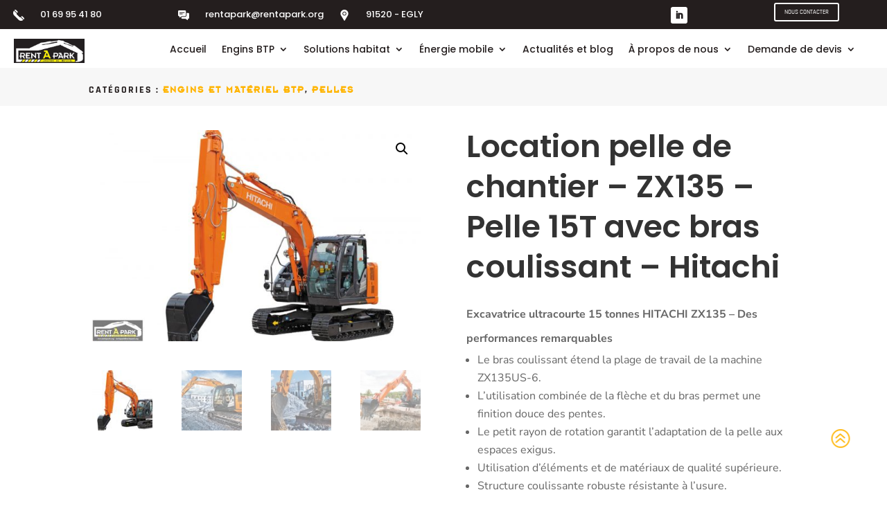

--- FILE ---
content_type: text/html; charset=UTF-8
request_url: https://rentapark.org/produit/location-pelle-de-chantier-zx135-pelle-15t-avec-bras-coulissant-hitachi
body_size: 63919
content:
<!DOCTYPE html>
<html lang="fr-FR">
<head>
	<meta charset="UTF-8" />
<meta http-equiv="X-UA-Compatible" content="IE=edge">
	<link rel="pingback" href="https://rentapark.org/xmlrpc.php" />

	<script type="text/javascript">
		document.documentElement.className = 'js';
	</script>
	
	<link rel="preconnect" href="https://fonts.gstatic.com" crossorigin /><style id="et-builder-googlefonts-cached-inline">/* Original: https://fonts.googleapis.com/css?family=Poppins:100,100italic,200,200italic,300,300italic,regular,italic,500,500italic,600,600italic,700,700italic,800,800italic,900,900italic|Nunito+Sans:200,200italic,300,300italic,regular,italic,600,600italic,700,700italic,800,800italic,900,900italic|Rajdhani:300,regular,500,600,700|Montserrat:100,200,300,regular,500,600,700,800,900,100italic,200italic,300italic,italic,500italic,600italic,700italic,800italic,900italic|Roboto+Condensed:300,300italic,regular,italic,700,700italic&#038;subset=latin,latin-ext&#038;display=swap *//* User Agent: Mozilla/5.0 (Unknown; Linux x86_64) AppleWebKit/538.1 (KHTML, like Gecko) Safari/538.1 Daum/4.1 */@font-face {font-family: 'Montserrat';font-style: italic;font-weight: 100;font-display: swap;src: url(https://fonts.gstatic.com/s/montserrat/v31/JTUFjIg1_i6t8kCHKm459Wx7xQYXK0vOoz6jq6R8WXZ0ow.ttf) format('truetype');}@font-face {font-family: 'Montserrat';font-style: italic;font-weight: 200;font-display: swap;src: url(https://fonts.gstatic.com/s/montserrat/v31/JTUFjIg1_i6t8kCHKm459Wx7xQYXK0vOoz6jqyR9WXZ0ow.ttf) format('truetype');}@font-face {font-family: 'Montserrat';font-style: italic;font-weight: 300;font-display: swap;src: url(https://fonts.gstatic.com/s/montserrat/v31/JTUFjIg1_i6t8kCHKm459Wx7xQYXK0vOoz6jq_p9WXZ0ow.ttf) format('truetype');}@font-face {font-family: 'Montserrat';font-style: italic;font-weight: 400;font-display: swap;src: url(https://fonts.gstatic.com/s/montserrat/v31/JTUFjIg1_i6t8kCHKm459Wx7xQYXK0vOoz6jq6R9WXZ0ow.ttf) format('truetype');}@font-face {font-family: 'Montserrat';font-style: italic;font-weight: 500;font-display: swap;src: url(https://fonts.gstatic.com/s/montserrat/v31/JTUFjIg1_i6t8kCHKm459Wx7xQYXK0vOoz6jq5Z9WXZ0ow.ttf) format('truetype');}@font-face {font-family: 'Montserrat';font-style: italic;font-weight: 600;font-display: swap;src: url(https://fonts.gstatic.com/s/montserrat/v31/JTUFjIg1_i6t8kCHKm459Wx7xQYXK0vOoz6jq3p6WXZ0ow.ttf) format('truetype');}@font-face {font-family: 'Montserrat';font-style: italic;font-weight: 700;font-display: swap;src: url(https://fonts.gstatic.com/s/montserrat/v31/JTUFjIg1_i6t8kCHKm459Wx7xQYXK0vOoz6jq0N6WXZ0ow.ttf) format('truetype');}@font-face {font-family: 'Montserrat';font-style: italic;font-weight: 800;font-display: swap;src: url(https://fonts.gstatic.com/s/montserrat/v31/JTUFjIg1_i6t8kCHKm459Wx7xQYXK0vOoz6jqyR6WXZ0ow.ttf) format('truetype');}@font-face {font-family: 'Montserrat';font-style: italic;font-weight: 900;font-display: swap;src: url(https://fonts.gstatic.com/s/montserrat/v31/JTUFjIg1_i6t8kCHKm459Wx7xQYXK0vOoz6jqw16WXZ0ow.ttf) format('truetype');}@font-face {font-family: 'Montserrat';font-style: normal;font-weight: 100;font-display: swap;src: url(https://fonts.gstatic.com/s/montserrat/v31/JTUHjIg1_i6t8kCHKm4532VJOt5-QNFgpCtr6Xw3aX8.ttf) format('truetype');}@font-face {font-family: 'Montserrat';font-style: normal;font-weight: 200;font-display: swap;src: url(https://fonts.gstatic.com/s/montserrat/v31/JTUHjIg1_i6t8kCHKm4532VJOt5-QNFgpCvr6Hw3aX8.ttf) format('truetype');}@font-face {font-family: 'Montserrat';font-style: normal;font-weight: 300;font-display: swap;src: url(https://fonts.gstatic.com/s/montserrat/v31/JTUHjIg1_i6t8kCHKm4532VJOt5-QNFgpCs16Hw3aX8.ttf) format('truetype');}@font-face {font-family: 'Montserrat';font-style: normal;font-weight: 400;font-display: swap;src: url(https://fonts.gstatic.com/s/montserrat/v31/JTUHjIg1_i6t8kCHKm4532VJOt5-QNFgpCtr6Hw3aX8.ttf) format('truetype');}@font-face {font-family: 'Montserrat';font-style: normal;font-weight: 500;font-display: swap;src: url(https://fonts.gstatic.com/s/montserrat/v31/JTUHjIg1_i6t8kCHKm4532VJOt5-QNFgpCtZ6Hw3aX8.ttf) format('truetype');}@font-face {font-family: 'Montserrat';font-style: normal;font-weight: 600;font-display: swap;src: url(https://fonts.gstatic.com/s/montserrat/v31/JTUHjIg1_i6t8kCHKm4532VJOt5-QNFgpCu173w3aX8.ttf) format('truetype');}@font-face {font-family: 'Montserrat';font-style: normal;font-weight: 700;font-display: swap;src: url(https://fonts.gstatic.com/s/montserrat/v31/JTUHjIg1_i6t8kCHKm4532VJOt5-QNFgpCuM73w3aX8.ttf) format('truetype');}@font-face {font-family: 'Montserrat';font-style: normal;font-weight: 800;font-display: swap;src: url(https://fonts.gstatic.com/s/montserrat/v31/JTUHjIg1_i6t8kCHKm4532VJOt5-QNFgpCvr73w3aX8.ttf) format('truetype');}@font-face {font-family: 'Montserrat';font-style: normal;font-weight: 900;font-display: swap;src: url(https://fonts.gstatic.com/s/montserrat/v31/JTUHjIg1_i6t8kCHKm4532VJOt5-QNFgpCvC73w3aX8.ttf) format('truetype');}@font-face {font-family: 'Nunito Sans';font-style: italic;font-weight: 200;font-stretch: normal;font-display: swap;src: url(https://fonts.gstatic.com/s/nunitosans/v19/pe1kMImSLYBIv1o4X1M8cce4OdVisMz5nZRqy6cmmmU3t2FQWEAEOvV9wNvrwlNstMKW3Y6K5WMwXeVy3GboJ0kTHmoP92UpK_c.ttf) format('truetype');}@font-face {font-family: 'Nunito Sans';font-style: italic;font-weight: 300;font-stretch: normal;font-display: swap;src: url(https://fonts.gstatic.com/s/nunitosans/v19/pe1kMImSLYBIv1o4X1M8cce4OdVisMz5nZRqy6cmmmU3t2FQWEAEOvV9wNvrwlNstMKW3Y6K5WMwXeVy3GboJ0kTHmrR92UpK_c.ttf) format('truetype');}@font-face {font-family: 'Nunito Sans';font-style: italic;font-weight: 400;font-stretch: normal;font-display: swap;src: url(https://fonts.gstatic.com/s/nunitosans/v19/pe1kMImSLYBIv1o4X1M8cce4OdVisMz5nZRqy6cmmmU3t2FQWEAEOvV9wNvrwlNstMKW3Y6K5WMwXeVy3GboJ0kTHmqP92UpK_c.ttf) format('truetype');}@font-face {font-family: 'Nunito Sans';font-style: italic;font-weight: 600;font-stretch: normal;font-display: swap;src: url(https://fonts.gstatic.com/s/nunitosans/v19/pe1kMImSLYBIv1o4X1M8cce4OdVisMz5nZRqy6cmmmU3t2FQWEAEOvV9wNvrwlNstMKW3Y6K5WMwXeVy3GboJ0kTHmpR8GUpK_c.ttf) format('truetype');}@font-face {font-family: 'Nunito Sans';font-style: italic;font-weight: 700;font-stretch: normal;font-display: swap;src: url(https://fonts.gstatic.com/s/nunitosans/v19/pe1kMImSLYBIv1o4X1M8cce4OdVisMz5nZRqy6cmmmU3t2FQWEAEOvV9wNvrwlNstMKW3Y6K5WMwXeVy3GboJ0kTHmpo8GUpK_c.ttf) format('truetype');}@font-face {font-family: 'Nunito Sans';font-style: italic;font-weight: 800;font-stretch: normal;font-display: swap;src: url(https://fonts.gstatic.com/s/nunitosans/v19/pe1kMImSLYBIv1o4X1M8cce4OdVisMz5nZRqy6cmmmU3t2FQWEAEOvV9wNvrwlNstMKW3Y6K5WMwXeVy3GboJ0kTHmoP8GUpK_c.ttf) format('truetype');}@font-face {font-family: 'Nunito Sans';font-style: italic;font-weight: 900;font-stretch: normal;font-display: swap;src: url(https://fonts.gstatic.com/s/nunitosans/v19/pe1kMImSLYBIv1o4X1M8cce4OdVisMz5nZRqy6cmmmU3t2FQWEAEOvV9wNvrwlNstMKW3Y6K5WMwXeVy3GboJ0kTHmom8GUpK_c.ttf) format('truetype');}@font-face {font-family: 'Nunito Sans';font-style: normal;font-weight: 200;font-stretch: normal;font-display: swap;src: url(https://fonts.gstatic.com/s/nunitosans/v19/pe1mMImSLYBIv1o4X1M8ce2xCx3yop4tQpF_MeTm0lfGWVpNn64CL7U8upHZIbMV51Q42ptCp5F5bxqqtQ1yiU4GVilXvVUg.ttf) format('truetype');}@font-face {font-family: 'Nunito Sans';font-style: normal;font-weight: 300;font-stretch: normal;font-display: swap;src: url(https://fonts.gstatic.com/s/nunitosans/v19/pe1mMImSLYBIv1o4X1M8ce2xCx3yop4tQpF_MeTm0lfGWVpNn64CL7U8upHZIbMV51Q42ptCp5F5bxqqtQ1yiU4GiClXvVUg.ttf) format('truetype');}@font-face {font-family: 'Nunito Sans';font-style: normal;font-weight: 400;font-stretch: normal;font-display: swap;src: url(https://fonts.gstatic.com/s/nunitosans/v19/pe1mMImSLYBIv1o4X1M8ce2xCx3yop4tQpF_MeTm0lfGWVpNn64CL7U8upHZIbMV51Q42ptCp5F5bxqqtQ1yiU4G1ilXvVUg.ttf) format('truetype');}@font-face {font-family: 'Nunito Sans';font-style: normal;font-weight: 600;font-stretch: normal;font-display: swap;src: url(https://fonts.gstatic.com/s/nunitosans/v19/pe1mMImSLYBIv1o4X1M8ce2xCx3yop4tQpF_MeTm0lfGWVpNn64CL7U8upHZIbMV51Q42ptCp5F5bxqqtQ1yiU4GCC5XvVUg.ttf) format('truetype');}@font-face {font-family: 'Nunito Sans';font-style: normal;font-weight: 700;font-stretch: normal;font-display: swap;src: url(https://fonts.gstatic.com/s/nunitosans/v19/pe1mMImSLYBIv1o4X1M8ce2xCx3yop4tQpF_MeTm0lfGWVpNn64CL7U8upHZIbMV51Q42ptCp5F5bxqqtQ1yiU4GMS5XvVUg.ttf) format('truetype');}@font-face {font-family: 'Nunito Sans';font-style: normal;font-weight: 800;font-stretch: normal;font-display: swap;src: url(https://fonts.gstatic.com/s/nunitosans/v19/pe1mMImSLYBIv1o4X1M8ce2xCx3yop4tQpF_MeTm0lfGWVpNn64CL7U8upHZIbMV51Q42ptCp5F5bxqqtQ1yiU4GVi5XvVUg.ttf) format('truetype');}@font-face {font-family: 'Nunito Sans';font-style: normal;font-weight: 900;font-stretch: normal;font-display: swap;src: url(https://fonts.gstatic.com/s/nunitosans/v19/pe1mMImSLYBIv1o4X1M8ce2xCx3yop4tQpF_MeTm0lfGWVpNn64CL7U8upHZIbMV51Q42ptCp5F5bxqqtQ1yiU4Gfy5XvVUg.ttf) format('truetype');}@font-face {font-family: 'Poppins';font-style: italic;font-weight: 100;font-display: swap;src: url(https://fonts.gstatic.com/s/poppins/v24/pxiAyp8kv8JHgFVrJJLmE0tMMPc.ttf) format('truetype');}@font-face {font-family: 'Poppins';font-style: italic;font-weight: 200;font-display: swap;src: url(https://fonts.gstatic.com/s/poppins/v24/pxiDyp8kv8JHgFVrJJLmv1pVGdeL.ttf) format('truetype');}@font-face {font-family: 'Poppins';font-style: italic;font-weight: 300;font-display: swap;src: url(https://fonts.gstatic.com/s/poppins/v24/pxiDyp8kv8JHgFVrJJLm21lVGdeL.ttf) format('truetype');}@font-face {font-family: 'Poppins';font-style: italic;font-weight: 400;font-display: swap;src: url(https://fonts.gstatic.com/s/poppins/v24/pxiGyp8kv8JHgFVrJJLufntF.ttf) format('truetype');}@font-face {font-family: 'Poppins';font-style: italic;font-weight: 500;font-display: swap;src: url(https://fonts.gstatic.com/s/poppins/v24/pxiDyp8kv8JHgFVrJJLmg1hVGdeL.ttf) format('truetype');}@font-face {font-family: 'Poppins';font-style: italic;font-weight: 600;font-display: swap;src: url(https://fonts.gstatic.com/s/poppins/v24/pxiDyp8kv8JHgFVrJJLmr19VGdeL.ttf) format('truetype');}@font-face {font-family: 'Poppins';font-style: italic;font-weight: 700;font-display: swap;src: url(https://fonts.gstatic.com/s/poppins/v24/pxiDyp8kv8JHgFVrJJLmy15VGdeL.ttf) format('truetype');}@font-face {font-family: 'Poppins';font-style: italic;font-weight: 800;font-display: swap;src: url(https://fonts.gstatic.com/s/poppins/v24/pxiDyp8kv8JHgFVrJJLm111VGdeL.ttf) format('truetype');}@font-face {font-family: 'Poppins';font-style: italic;font-weight: 900;font-display: swap;src: url(https://fonts.gstatic.com/s/poppins/v24/pxiDyp8kv8JHgFVrJJLm81xVGdeL.ttf) format('truetype');}@font-face {font-family: 'Poppins';font-style: normal;font-weight: 100;font-display: swap;src: url(https://fonts.gstatic.com/s/poppins/v24/pxiGyp8kv8JHgFVrLPTufntF.ttf) format('truetype');}@font-face {font-family: 'Poppins';font-style: normal;font-weight: 200;font-display: swap;src: url(https://fonts.gstatic.com/s/poppins/v24/pxiByp8kv8JHgFVrLFj_Z1JlEA.ttf) format('truetype');}@font-face {font-family: 'Poppins';font-style: normal;font-weight: 300;font-display: swap;src: url(https://fonts.gstatic.com/s/poppins/v24/pxiByp8kv8JHgFVrLDz8Z1JlEA.ttf) format('truetype');}@font-face {font-family: 'Poppins';font-style: normal;font-weight: 400;font-display: swap;src: url(https://fonts.gstatic.com/s/poppins/v24/pxiEyp8kv8JHgFVrJJnedw.ttf) format('truetype');}@font-face {font-family: 'Poppins';font-style: normal;font-weight: 500;font-display: swap;src: url(https://fonts.gstatic.com/s/poppins/v24/pxiByp8kv8JHgFVrLGT9Z1JlEA.ttf) format('truetype');}@font-face {font-family: 'Poppins';font-style: normal;font-weight: 600;font-display: swap;src: url(https://fonts.gstatic.com/s/poppins/v24/pxiByp8kv8JHgFVrLEj6Z1JlEA.ttf) format('truetype');}@font-face {font-family: 'Poppins';font-style: normal;font-weight: 700;font-display: swap;src: url(https://fonts.gstatic.com/s/poppins/v24/pxiByp8kv8JHgFVrLCz7Z1JlEA.ttf) format('truetype');}@font-face {font-family: 'Poppins';font-style: normal;font-weight: 800;font-display: swap;src: url(https://fonts.gstatic.com/s/poppins/v24/pxiByp8kv8JHgFVrLDD4Z1JlEA.ttf) format('truetype');}@font-face {font-family: 'Poppins';font-style: normal;font-weight: 900;font-display: swap;src: url(https://fonts.gstatic.com/s/poppins/v24/pxiByp8kv8JHgFVrLBT5Z1JlEA.ttf) format('truetype');}@font-face {font-family: 'Rajdhani';font-style: normal;font-weight: 300;font-display: swap;src: url(https://fonts.gstatic.com/s/rajdhani/v17/LDI2apCSOBg7S-QT7pasEfOleeI.ttf) format('truetype');}@font-face {font-family: 'Rajdhani';font-style: normal;font-weight: 400;font-display: swap;src: url(https://fonts.gstatic.com/s/rajdhani/v17/LDIxapCSOBg7S-QT7p4JM-M.ttf) format('truetype');}@font-face {font-family: 'Rajdhani';font-style: normal;font-weight: 500;font-display: swap;src: url(https://fonts.gstatic.com/s/rajdhani/v17/LDI2apCSOBg7S-QT7pb0EPOleeI.ttf) format('truetype');}@font-face {font-family: 'Rajdhani';font-style: normal;font-weight: 600;font-display: swap;src: url(https://fonts.gstatic.com/s/rajdhani/v17/LDI2apCSOBg7S-QT7pbYF_OleeI.ttf) format('truetype');}@font-face {font-family: 'Rajdhani';font-style: normal;font-weight: 700;font-display: swap;src: url(https://fonts.gstatic.com/s/rajdhani/v17/LDI2apCSOBg7S-QT7pa8FvOleeI.ttf) format('truetype');}@font-face {font-family: 'Roboto Condensed';font-style: italic;font-weight: 300;font-display: swap;src: url(https://fonts.gstatic.com/s/robotocondensed/v31/ieVW2ZhZI2eCN5jzbjEETS9weq8-19ehAyvMum7nfDB64UYK1XBpKQ.ttf) format('truetype');}@font-face {font-family: 'Roboto Condensed';font-style: italic;font-weight: 400;font-display: swap;src: url(https://fonts.gstatic.com/s/robotocondensed/v31/ieVW2ZhZI2eCN5jzbjEETS9weq8-19ehAyvMum7nfDB64RgK1XBpKQ.ttf) format('truetype');}@font-face {font-family: 'Roboto Condensed';font-style: italic;font-weight: 700;font-display: swap;src: url(https://fonts.gstatic.com/s/robotocondensed/v31/ieVW2ZhZI2eCN5jzbjEETS9weq8-19ehAyvMum7nfDB64f8N1XBpKQ.ttf) format('truetype');}@font-face {font-family: 'Roboto Condensed';font-style: normal;font-weight: 300;font-display: swap;src: url(https://fonts.gstatic.com/s/robotocondensed/v31/ieVo2ZhZI2eCN5jzbjEETS9weq8-_d6T_POl0fRJeyXsosBA5Xk.ttf) format('truetype');}@font-face {font-family: 'Roboto Condensed';font-style: normal;font-weight: 400;font-display: swap;src: url(https://fonts.gstatic.com/s/robotocondensed/v31/ieVo2ZhZI2eCN5jzbjEETS9weq8-_d6T_POl0fRJeyWyosBA5Xk.ttf) format('truetype');}@font-face {font-family: 'Roboto Condensed';font-style: normal;font-weight: 700;font-display: swap;src: url(https://fonts.gstatic.com/s/robotocondensed/v31/ieVo2ZhZI2eCN5jzbjEETS9weq8-_d6T_POl0fRJeyVVpcBA5Xk.ttf) format('truetype');}/* User Agent: Mozilla/5.0 (Windows NT 6.1; WOW64; rv:27.0) Gecko/20100101 Firefox/27.0 */@font-face {font-family: 'Montserrat';font-style: italic;font-weight: 100;font-display: swap;src: url(https://fonts.gstatic.com/l/font?kit=JTUFjIg1_i6t8kCHKm459Wx7xQYXK0vOoz6jq6R8WXZ0oA&skey=2d3c1187d5eede0f&v=v31) format('woff');}@font-face {font-family: 'Montserrat';font-style: italic;font-weight: 200;font-display: swap;src: url(https://fonts.gstatic.com/l/font?kit=JTUFjIg1_i6t8kCHKm459Wx7xQYXK0vOoz6jqyR9WXZ0oA&skey=2d3c1187d5eede0f&v=v31) format('woff');}@font-face {font-family: 'Montserrat';font-style: italic;font-weight: 300;font-display: swap;src: url(https://fonts.gstatic.com/l/font?kit=JTUFjIg1_i6t8kCHKm459Wx7xQYXK0vOoz6jq_p9WXZ0oA&skey=2d3c1187d5eede0f&v=v31) format('woff');}@font-face {font-family: 'Montserrat';font-style: italic;font-weight: 400;font-display: swap;src: url(https://fonts.gstatic.com/l/font?kit=JTUFjIg1_i6t8kCHKm459Wx7xQYXK0vOoz6jq6R9WXZ0oA&skey=2d3c1187d5eede0f&v=v31) format('woff');}@font-face {font-family: 'Montserrat';font-style: italic;font-weight: 500;font-display: swap;src: url(https://fonts.gstatic.com/l/font?kit=JTUFjIg1_i6t8kCHKm459Wx7xQYXK0vOoz6jq5Z9WXZ0oA&skey=2d3c1187d5eede0f&v=v31) format('woff');}@font-face {font-family: 'Montserrat';font-style: italic;font-weight: 600;font-display: swap;src: url(https://fonts.gstatic.com/l/font?kit=JTUFjIg1_i6t8kCHKm459Wx7xQYXK0vOoz6jq3p6WXZ0oA&skey=2d3c1187d5eede0f&v=v31) format('woff');}@font-face {font-family: 'Montserrat';font-style: italic;font-weight: 700;font-display: swap;src: url(https://fonts.gstatic.com/l/font?kit=JTUFjIg1_i6t8kCHKm459Wx7xQYXK0vOoz6jq0N6WXZ0oA&skey=2d3c1187d5eede0f&v=v31) format('woff');}@font-face {font-family: 'Montserrat';font-style: italic;font-weight: 800;font-display: swap;src: url(https://fonts.gstatic.com/l/font?kit=JTUFjIg1_i6t8kCHKm459Wx7xQYXK0vOoz6jqyR6WXZ0oA&skey=2d3c1187d5eede0f&v=v31) format('woff');}@font-face {font-family: 'Montserrat';font-style: italic;font-weight: 900;font-display: swap;src: url(https://fonts.gstatic.com/l/font?kit=JTUFjIg1_i6t8kCHKm459Wx7xQYXK0vOoz6jqw16WXZ0oA&skey=2d3c1187d5eede0f&v=v31) format('woff');}@font-face {font-family: 'Montserrat';font-style: normal;font-weight: 100;font-display: swap;src: url(https://fonts.gstatic.com/l/font?kit=JTUHjIg1_i6t8kCHKm4532VJOt5-QNFgpCtr6Xw3aXw&skey=7bc19f711c0de8f&v=v31) format('woff');}@font-face {font-family: 'Montserrat';font-style: normal;font-weight: 200;font-display: swap;src: url(https://fonts.gstatic.com/l/font?kit=JTUHjIg1_i6t8kCHKm4532VJOt5-QNFgpCvr6Hw3aXw&skey=7bc19f711c0de8f&v=v31) format('woff');}@font-face {font-family: 'Montserrat';font-style: normal;font-weight: 300;font-display: swap;src: url(https://fonts.gstatic.com/l/font?kit=JTUHjIg1_i6t8kCHKm4532VJOt5-QNFgpCs16Hw3aXw&skey=7bc19f711c0de8f&v=v31) format('woff');}@font-face {font-family: 'Montserrat';font-style: normal;font-weight: 400;font-display: swap;src: url(https://fonts.gstatic.com/l/font?kit=JTUHjIg1_i6t8kCHKm4532VJOt5-QNFgpCtr6Hw3aXw&skey=7bc19f711c0de8f&v=v31) format('woff');}@font-face {font-family: 'Montserrat';font-style: normal;font-weight: 500;font-display: swap;src: url(https://fonts.gstatic.com/l/font?kit=JTUHjIg1_i6t8kCHKm4532VJOt5-QNFgpCtZ6Hw3aXw&skey=7bc19f711c0de8f&v=v31) format('woff');}@font-face {font-family: 'Montserrat';font-style: normal;font-weight: 600;font-display: swap;src: url(https://fonts.gstatic.com/l/font?kit=JTUHjIg1_i6t8kCHKm4532VJOt5-QNFgpCu173w3aXw&skey=7bc19f711c0de8f&v=v31) format('woff');}@font-face {font-family: 'Montserrat';font-style: normal;font-weight: 700;font-display: swap;src: url(https://fonts.gstatic.com/l/font?kit=JTUHjIg1_i6t8kCHKm4532VJOt5-QNFgpCuM73w3aXw&skey=7bc19f711c0de8f&v=v31) format('woff');}@font-face {font-family: 'Montserrat';font-style: normal;font-weight: 800;font-display: swap;src: url(https://fonts.gstatic.com/l/font?kit=JTUHjIg1_i6t8kCHKm4532VJOt5-QNFgpCvr73w3aXw&skey=7bc19f711c0de8f&v=v31) format('woff');}@font-face {font-family: 'Montserrat';font-style: normal;font-weight: 900;font-display: swap;src: url(https://fonts.gstatic.com/l/font?kit=JTUHjIg1_i6t8kCHKm4532VJOt5-QNFgpCvC73w3aXw&skey=7bc19f711c0de8f&v=v31) format('woff');}@font-face {font-family: 'Nunito Sans';font-style: italic;font-weight: 200;font-stretch: normal;font-display: swap;src: url(https://fonts.gstatic.com/l/font?kit=pe1kMImSLYBIv1o4X1M8cce4OdVisMz5nZRqy6cmmmU3t2FQWEAEOvV9wNvrwlNstMKW3Y6K5WMwXeVy3GboJ0kTHmoP92UpK_Q&skey=8952ce414dafd5f2&v=v19) format('woff');}@font-face {font-family: 'Nunito Sans';font-style: italic;font-weight: 300;font-stretch: normal;font-display: swap;src: url(https://fonts.gstatic.com/l/font?kit=pe1kMImSLYBIv1o4X1M8cce4OdVisMz5nZRqy6cmmmU3t2FQWEAEOvV9wNvrwlNstMKW3Y6K5WMwXeVy3GboJ0kTHmrR92UpK_Q&skey=8952ce414dafd5f2&v=v19) format('woff');}@font-face {font-family: 'Nunito Sans';font-style: italic;font-weight: 400;font-stretch: normal;font-display: swap;src: url(https://fonts.gstatic.com/l/font?kit=pe1kMImSLYBIv1o4X1M8cce4OdVisMz5nZRqy6cmmmU3t2FQWEAEOvV9wNvrwlNstMKW3Y6K5WMwXeVy3GboJ0kTHmqP92UpK_Q&skey=8952ce414dafd5f2&v=v19) format('woff');}@font-face {font-family: 'Nunito Sans';font-style: italic;font-weight: 600;font-stretch: normal;font-display: swap;src: url(https://fonts.gstatic.com/l/font?kit=pe1kMImSLYBIv1o4X1M8cce4OdVisMz5nZRqy6cmmmU3t2FQWEAEOvV9wNvrwlNstMKW3Y6K5WMwXeVy3GboJ0kTHmpR8GUpK_Q&skey=8952ce414dafd5f2&v=v19) format('woff');}@font-face {font-family: 'Nunito Sans';font-style: italic;font-weight: 700;font-stretch: normal;font-display: swap;src: url(https://fonts.gstatic.com/l/font?kit=pe1kMImSLYBIv1o4X1M8cce4OdVisMz5nZRqy6cmmmU3t2FQWEAEOvV9wNvrwlNstMKW3Y6K5WMwXeVy3GboJ0kTHmpo8GUpK_Q&skey=8952ce414dafd5f2&v=v19) format('woff');}@font-face {font-family: 'Nunito Sans';font-style: italic;font-weight: 800;font-stretch: normal;font-display: swap;src: url(https://fonts.gstatic.com/l/font?kit=pe1kMImSLYBIv1o4X1M8cce4OdVisMz5nZRqy6cmmmU3t2FQWEAEOvV9wNvrwlNstMKW3Y6K5WMwXeVy3GboJ0kTHmoP8GUpK_Q&skey=8952ce414dafd5f2&v=v19) format('woff');}@font-face {font-family: 'Nunito Sans';font-style: italic;font-weight: 900;font-stretch: normal;font-display: swap;src: url(https://fonts.gstatic.com/l/font?kit=pe1kMImSLYBIv1o4X1M8cce4OdVisMz5nZRqy6cmmmU3t2FQWEAEOvV9wNvrwlNstMKW3Y6K5WMwXeVy3GboJ0kTHmom8GUpK_Q&skey=8952ce414dafd5f2&v=v19) format('woff');}@font-face {font-family: 'Nunito Sans';font-style: normal;font-weight: 200;font-stretch: normal;font-display: swap;src: url(https://fonts.gstatic.com/l/font?kit=pe1mMImSLYBIv1o4X1M8ce2xCx3yop4tQpF_MeTm0lfGWVpNn64CL7U8upHZIbMV51Q42ptCp5F5bxqqtQ1yiU4GVilXvVUj&skey=60bfdc605ddb00b1&v=v19) format('woff');}@font-face {font-family: 'Nunito Sans';font-style: normal;font-weight: 300;font-stretch: normal;font-display: swap;src: url(https://fonts.gstatic.com/l/font?kit=pe1mMImSLYBIv1o4X1M8ce2xCx3yop4tQpF_MeTm0lfGWVpNn64CL7U8upHZIbMV51Q42ptCp5F5bxqqtQ1yiU4GiClXvVUj&skey=60bfdc605ddb00b1&v=v19) format('woff');}@font-face {font-family: 'Nunito Sans';font-style: normal;font-weight: 400;font-stretch: normal;font-display: swap;src: url(https://fonts.gstatic.com/l/font?kit=pe1mMImSLYBIv1o4X1M8ce2xCx3yop4tQpF_MeTm0lfGWVpNn64CL7U8upHZIbMV51Q42ptCp5F5bxqqtQ1yiU4G1ilXvVUj&skey=60bfdc605ddb00b1&v=v19) format('woff');}@font-face {font-family: 'Nunito Sans';font-style: normal;font-weight: 600;font-stretch: normal;font-display: swap;src: url(https://fonts.gstatic.com/l/font?kit=pe1mMImSLYBIv1o4X1M8ce2xCx3yop4tQpF_MeTm0lfGWVpNn64CL7U8upHZIbMV51Q42ptCp5F5bxqqtQ1yiU4GCC5XvVUj&skey=60bfdc605ddb00b1&v=v19) format('woff');}@font-face {font-family: 'Nunito Sans';font-style: normal;font-weight: 700;font-stretch: normal;font-display: swap;src: url(https://fonts.gstatic.com/l/font?kit=pe1mMImSLYBIv1o4X1M8ce2xCx3yop4tQpF_MeTm0lfGWVpNn64CL7U8upHZIbMV51Q42ptCp5F5bxqqtQ1yiU4GMS5XvVUj&skey=60bfdc605ddb00b1&v=v19) format('woff');}@font-face {font-family: 'Nunito Sans';font-style: normal;font-weight: 800;font-stretch: normal;font-display: swap;src: url(https://fonts.gstatic.com/l/font?kit=pe1mMImSLYBIv1o4X1M8ce2xCx3yop4tQpF_MeTm0lfGWVpNn64CL7U8upHZIbMV51Q42ptCp5F5bxqqtQ1yiU4GVi5XvVUj&skey=60bfdc605ddb00b1&v=v19) format('woff');}@font-face {font-family: 'Nunito Sans';font-style: normal;font-weight: 900;font-stretch: normal;font-display: swap;src: url(https://fonts.gstatic.com/l/font?kit=pe1mMImSLYBIv1o4X1M8ce2xCx3yop4tQpF_MeTm0lfGWVpNn64CL7U8upHZIbMV51Q42ptCp5F5bxqqtQ1yiU4Gfy5XvVUj&skey=60bfdc605ddb00b1&v=v19) format('woff');}@font-face {font-family: 'Poppins';font-style: italic;font-weight: 100;font-display: swap;src: url(https://fonts.gstatic.com/l/font?kit=pxiAyp8kv8JHgFVrJJLmE0tMMPQ&skey=14913f5d70e4915e&v=v24) format('woff');}@font-face {font-family: 'Poppins';font-style: italic;font-weight: 200;font-display: swap;src: url(https://fonts.gstatic.com/l/font?kit=pxiDyp8kv8JHgFVrJJLmv1pVGdeI&skey=e6f64e60fb8d9268&v=v24) format('woff');}@font-face {font-family: 'Poppins';font-style: italic;font-weight: 300;font-display: swap;src: url(https://fonts.gstatic.com/l/font?kit=pxiDyp8kv8JHgFVrJJLm21lVGdeI&skey=b60188e8ecc47dee&v=v24) format('woff');}@font-face {font-family: 'Poppins';font-style: italic;font-weight: 400;font-display: swap;src: url(https://fonts.gstatic.com/l/font?kit=pxiGyp8kv8JHgFVrJJLufntG&skey=f21d6e783fa43c88&v=v24) format('woff');}@font-face {font-family: 'Poppins';font-style: italic;font-weight: 500;font-display: swap;src: url(https://fonts.gstatic.com/l/font?kit=pxiDyp8kv8JHgFVrJJLmg1hVGdeI&skey=b0aa19767d34da85&v=v24) format('woff');}@font-face {font-family: 'Poppins';font-style: italic;font-weight: 600;font-display: swap;src: url(https://fonts.gstatic.com/l/font?kit=pxiDyp8kv8JHgFVrJJLmr19VGdeI&skey=7fbc556774b13ef0&v=v24) format('woff');}@font-face {font-family: 'Poppins';font-style: italic;font-weight: 700;font-display: swap;src: url(https://fonts.gstatic.com/l/font?kit=pxiDyp8kv8JHgFVrJJLmy15VGdeI&skey=29c3bd833a54ba8c&v=v24) format('woff');}@font-face {font-family: 'Poppins';font-style: italic;font-weight: 800;font-display: swap;src: url(https://fonts.gstatic.com/l/font?kit=pxiDyp8kv8JHgFVrJJLm111VGdeI&skey=6ea139488603f28c&v=v24) format('woff');}@font-face {font-family: 'Poppins';font-style: italic;font-weight: 900;font-display: swap;src: url(https://fonts.gstatic.com/l/font?kit=pxiDyp8kv8JHgFVrJJLm81xVGdeI&skey=846b48b4eada095a&v=v24) format('woff');}@font-face {font-family: 'Poppins';font-style: normal;font-weight: 100;font-display: swap;src: url(https://fonts.gstatic.com/l/font?kit=pxiGyp8kv8JHgFVrLPTufntG&skey=57be0781cfb72ecd&v=v24) format('woff');}@font-face {font-family: 'Poppins';font-style: normal;font-weight: 200;font-display: swap;src: url(https://fonts.gstatic.com/l/font?kit=pxiByp8kv8JHgFVrLFj_Z1JlEw&skey=1bdc08fe61c3cc9e&v=v24) format('woff');}@font-face {font-family: 'Poppins';font-style: normal;font-weight: 300;font-display: swap;src: url(https://fonts.gstatic.com/l/font?kit=pxiByp8kv8JHgFVrLDz8Z1JlEw&skey=4aabc5055a39e031&v=v24) format('woff');}@font-face {font-family: 'Poppins';font-style: normal;font-weight: 400;font-display: swap;src: url(https://fonts.gstatic.com/l/font?kit=pxiEyp8kv8JHgFVrJJnedA&skey=87759fb096548f6d&v=v24) format('woff');}@font-face {font-family: 'Poppins';font-style: normal;font-weight: 500;font-display: swap;src: url(https://fonts.gstatic.com/l/font?kit=pxiByp8kv8JHgFVrLGT9Z1JlEw&skey=d4526a9b64c21b87&v=v24) format('woff');}@font-face {font-family: 'Poppins';font-style: normal;font-weight: 600;font-display: swap;src: url(https://fonts.gstatic.com/l/font?kit=pxiByp8kv8JHgFVrLEj6Z1JlEw&skey=ce7ef9d62ca89319&v=v24) format('woff');}@font-face {font-family: 'Poppins';font-style: normal;font-weight: 700;font-display: swap;src: url(https://fonts.gstatic.com/l/font?kit=pxiByp8kv8JHgFVrLCz7Z1JlEw&skey=cea76fe63715a67a&v=v24) format('woff');}@font-face {font-family: 'Poppins';font-style: normal;font-weight: 800;font-display: swap;src: url(https://fonts.gstatic.com/l/font?kit=pxiByp8kv8JHgFVrLDD4Z1JlEw&skey=f01e006f58df81ac&v=v24) format('woff');}@font-face {font-family: 'Poppins';font-style: normal;font-weight: 900;font-display: swap;src: url(https://fonts.gstatic.com/l/font?kit=pxiByp8kv8JHgFVrLBT5Z1JlEw&skey=6c361c40a830b323&v=v24) format('woff');}@font-face {font-family: 'Rajdhani';font-style: normal;font-weight: 300;font-display: swap;src: url(https://fonts.gstatic.com/l/font?kit=LDI2apCSOBg7S-QT7pasEfOleeE&skey=d525f62b6050085b&v=v17) format('woff');}@font-face {font-family: 'Rajdhani';font-style: normal;font-weight: 400;font-display: swap;src: url(https://fonts.gstatic.com/l/font?kit=LDIxapCSOBg7S-QT7p4JM-A&skey=2a58cb2a05429b83&v=v17) format('woff');}@font-face {font-family: 'Rajdhani';font-style: normal;font-weight: 500;font-display: swap;src: url(https://fonts.gstatic.com/l/font?kit=LDI2apCSOBg7S-QT7pb0EPOleeE&skey=74a1e835cd8e18f4&v=v17) format('woff');}@font-face {font-family: 'Rajdhani';font-style: normal;font-weight: 600;font-display: swap;src: url(https://fonts.gstatic.com/l/font?kit=LDI2apCSOBg7S-QT7pbYF_OleeE&skey=d9fd2c812bccb92a&v=v17) format('woff');}@font-face {font-family: 'Rajdhani';font-style: normal;font-weight: 700;font-display: swap;src: url(https://fonts.gstatic.com/l/font?kit=LDI2apCSOBg7S-QT7pa8FvOleeE&skey=62da9ba9ee2528b4&v=v17) format('woff');}@font-face {font-family: 'Roboto Condensed';font-style: italic;font-weight: 300;font-display: swap;src: url(https://fonts.gstatic.com/l/font?kit=ieVW2ZhZI2eCN5jzbjEETS9weq8-19ehAyvMum7nfDB64UYK1XBpKg&skey=7b4bef3e83279e13&v=v31) format('woff');}@font-face {font-family: 'Roboto Condensed';font-style: italic;font-weight: 400;font-display: swap;src: url(https://fonts.gstatic.com/l/font?kit=ieVW2ZhZI2eCN5jzbjEETS9weq8-19ehAyvMum7nfDB64RgK1XBpKg&skey=7b4bef3e83279e13&v=v31) format('woff');}@font-face {font-family: 'Roboto Condensed';font-style: italic;font-weight: 700;font-display: swap;src: url(https://fonts.gstatic.com/l/font?kit=ieVW2ZhZI2eCN5jzbjEETS9weq8-19ehAyvMum7nfDB64f8N1XBpKg&skey=7b4bef3e83279e13&v=v31) format('woff');}@font-face {font-family: 'Roboto Condensed';font-style: normal;font-weight: 300;font-display: swap;src: url(https://fonts.gstatic.com/l/font?kit=ieVo2ZhZI2eCN5jzbjEETS9weq8-_d6T_POl0fRJeyXsosBA5Xo&skey=9986ecffddb755ab&v=v31) format('woff');}@font-face {font-family: 'Roboto Condensed';font-style: normal;font-weight: 400;font-display: swap;src: url(https://fonts.gstatic.com/l/font?kit=ieVo2ZhZI2eCN5jzbjEETS9weq8-_d6T_POl0fRJeyWyosBA5Xo&skey=9986ecffddb755ab&v=v31) format('woff');}@font-face {font-family: 'Roboto Condensed';font-style: normal;font-weight: 700;font-display: swap;src: url(https://fonts.gstatic.com/l/font?kit=ieVo2ZhZI2eCN5jzbjEETS9weq8-_d6T_POl0fRJeyVVpcBA5Xo&skey=9986ecffddb755ab&v=v31) format('woff');}/* User Agent: Mozilla/5.0 (Windows NT 6.3; rv:39.0) Gecko/20100101 Firefox/39.0 */@font-face {font-family: 'Montserrat';font-style: italic;font-weight: 100;font-display: swap;src: url(https://fonts.gstatic.com/s/montserrat/v31/JTUFjIg1_i6t8kCHKm459Wx7xQYXK0vOoz6jq6R8WXZ0pg.woff2) format('woff2');}@font-face {font-family: 'Montserrat';font-style: italic;font-weight: 200;font-display: swap;src: url(https://fonts.gstatic.com/s/montserrat/v31/JTUFjIg1_i6t8kCHKm459Wx7xQYXK0vOoz6jqyR9WXZ0pg.woff2) format('woff2');}@font-face {font-family: 'Montserrat';font-style: italic;font-weight: 300;font-display: swap;src: url(https://fonts.gstatic.com/s/montserrat/v31/JTUFjIg1_i6t8kCHKm459Wx7xQYXK0vOoz6jq_p9WXZ0pg.woff2) format('woff2');}@font-face {font-family: 'Montserrat';font-style: italic;font-weight: 400;font-display: swap;src: url(https://fonts.gstatic.com/s/montserrat/v31/JTUFjIg1_i6t8kCHKm459Wx7xQYXK0vOoz6jq6R9WXZ0pg.woff2) format('woff2');}@font-face {font-family: 'Montserrat';font-style: italic;font-weight: 500;font-display: swap;src: url(https://fonts.gstatic.com/s/montserrat/v31/JTUFjIg1_i6t8kCHKm459Wx7xQYXK0vOoz6jq5Z9WXZ0pg.woff2) format('woff2');}@font-face {font-family: 'Montserrat';font-style: italic;font-weight: 600;font-display: swap;src: url(https://fonts.gstatic.com/s/montserrat/v31/JTUFjIg1_i6t8kCHKm459Wx7xQYXK0vOoz6jq3p6WXZ0pg.woff2) format('woff2');}@font-face {font-family: 'Montserrat';font-style: italic;font-weight: 700;font-display: swap;src: url(https://fonts.gstatic.com/s/montserrat/v31/JTUFjIg1_i6t8kCHKm459Wx7xQYXK0vOoz6jq0N6WXZ0pg.woff2) format('woff2');}@font-face {font-family: 'Montserrat';font-style: italic;font-weight: 800;font-display: swap;src: url(https://fonts.gstatic.com/s/montserrat/v31/JTUFjIg1_i6t8kCHKm459Wx7xQYXK0vOoz6jqyR6WXZ0pg.woff2) format('woff2');}@font-face {font-family: 'Montserrat';font-style: italic;font-weight: 900;font-display: swap;src: url(https://fonts.gstatic.com/s/montserrat/v31/JTUFjIg1_i6t8kCHKm459Wx7xQYXK0vOoz6jqw16WXZ0pg.woff2) format('woff2');}@font-face {font-family: 'Montserrat';font-style: normal;font-weight: 100;font-display: swap;src: url(https://fonts.gstatic.com/s/montserrat/v31/JTUHjIg1_i6t8kCHKm4532VJOt5-QNFgpCtr6Xw3aXo.woff2) format('woff2');}@font-face {font-family: 'Montserrat';font-style: normal;font-weight: 200;font-display: swap;src: url(https://fonts.gstatic.com/s/montserrat/v31/JTUHjIg1_i6t8kCHKm4532VJOt5-QNFgpCvr6Hw3aXo.woff2) format('woff2');}@font-face {font-family: 'Montserrat';font-style: normal;font-weight: 300;font-display: swap;src: url(https://fonts.gstatic.com/s/montserrat/v31/JTUHjIg1_i6t8kCHKm4532VJOt5-QNFgpCs16Hw3aXo.woff2) format('woff2');}@font-face {font-family: 'Montserrat';font-style: normal;font-weight: 400;font-display: swap;src: url(https://fonts.gstatic.com/s/montserrat/v31/JTUHjIg1_i6t8kCHKm4532VJOt5-QNFgpCtr6Hw3aXo.woff2) format('woff2');}@font-face {font-family: 'Montserrat';font-style: normal;font-weight: 500;font-display: swap;src: url(https://fonts.gstatic.com/s/montserrat/v31/JTUHjIg1_i6t8kCHKm4532VJOt5-QNFgpCtZ6Hw3aXo.woff2) format('woff2');}@font-face {font-family: 'Montserrat';font-style: normal;font-weight: 600;font-display: swap;src: url(https://fonts.gstatic.com/s/montserrat/v31/JTUHjIg1_i6t8kCHKm4532VJOt5-QNFgpCu173w3aXo.woff2) format('woff2');}@font-face {font-family: 'Montserrat';font-style: normal;font-weight: 700;font-display: swap;src: url(https://fonts.gstatic.com/s/montserrat/v31/JTUHjIg1_i6t8kCHKm4532VJOt5-QNFgpCuM73w3aXo.woff2) format('woff2');}@font-face {font-family: 'Montserrat';font-style: normal;font-weight: 800;font-display: swap;src: url(https://fonts.gstatic.com/s/montserrat/v31/JTUHjIg1_i6t8kCHKm4532VJOt5-QNFgpCvr73w3aXo.woff2) format('woff2');}@font-face {font-family: 'Montserrat';font-style: normal;font-weight: 900;font-display: swap;src: url(https://fonts.gstatic.com/s/montserrat/v31/JTUHjIg1_i6t8kCHKm4532VJOt5-QNFgpCvC73w3aXo.woff2) format('woff2');}@font-face {font-family: 'Nunito Sans';font-style: italic;font-weight: 200;font-stretch: normal;font-display: swap;src: url(https://fonts.gstatic.com/s/nunitosans/v19/pe1kMImSLYBIv1o4X1M8cce4OdVisMz5nZRqy6cmmmU3t2FQWEAEOvV9wNvrwlNstMKW3Y6K5WMwXeVy3GboJ0kTHmoP92UpK_I.woff2) format('woff2');}@font-face {font-family: 'Nunito Sans';font-style: italic;font-weight: 300;font-stretch: normal;font-display: swap;src: url(https://fonts.gstatic.com/s/nunitosans/v19/pe1kMImSLYBIv1o4X1M8cce4OdVisMz5nZRqy6cmmmU3t2FQWEAEOvV9wNvrwlNstMKW3Y6K5WMwXeVy3GboJ0kTHmrR92UpK_I.woff2) format('woff2');}@font-face {font-family: 'Nunito Sans';font-style: italic;font-weight: 400;font-stretch: normal;font-display: swap;src: url(https://fonts.gstatic.com/s/nunitosans/v19/pe1kMImSLYBIv1o4X1M8cce4OdVisMz5nZRqy6cmmmU3t2FQWEAEOvV9wNvrwlNstMKW3Y6K5WMwXeVy3GboJ0kTHmqP92UpK_I.woff2) format('woff2');}@font-face {font-family: 'Nunito Sans';font-style: italic;font-weight: 600;font-stretch: normal;font-display: swap;src: url(https://fonts.gstatic.com/s/nunitosans/v19/pe1kMImSLYBIv1o4X1M8cce4OdVisMz5nZRqy6cmmmU3t2FQWEAEOvV9wNvrwlNstMKW3Y6K5WMwXeVy3GboJ0kTHmpR8GUpK_I.woff2) format('woff2');}@font-face {font-family: 'Nunito Sans';font-style: italic;font-weight: 700;font-stretch: normal;font-display: swap;src: url(https://fonts.gstatic.com/s/nunitosans/v19/pe1kMImSLYBIv1o4X1M8cce4OdVisMz5nZRqy6cmmmU3t2FQWEAEOvV9wNvrwlNstMKW3Y6K5WMwXeVy3GboJ0kTHmpo8GUpK_I.woff2) format('woff2');}@font-face {font-family: 'Nunito Sans';font-style: italic;font-weight: 800;font-stretch: normal;font-display: swap;src: url(https://fonts.gstatic.com/s/nunitosans/v19/pe1kMImSLYBIv1o4X1M8cce4OdVisMz5nZRqy6cmmmU3t2FQWEAEOvV9wNvrwlNstMKW3Y6K5WMwXeVy3GboJ0kTHmoP8GUpK_I.woff2) format('woff2');}@font-face {font-family: 'Nunito Sans';font-style: italic;font-weight: 900;font-stretch: normal;font-display: swap;src: url(https://fonts.gstatic.com/s/nunitosans/v19/pe1kMImSLYBIv1o4X1M8cce4OdVisMz5nZRqy6cmmmU3t2FQWEAEOvV9wNvrwlNstMKW3Y6K5WMwXeVy3GboJ0kTHmom8GUpK_I.woff2) format('woff2');}@font-face {font-family: 'Nunito Sans';font-style: normal;font-weight: 200;font-stretch: normal;font-display: swap;src: url(https://fonts.gstatic.com/s/nunitosans/v19/pe1mMImSLYBIv1o4X1M8ce2xCx3yop4tQpF_MeTm0lfGWVpNn64CL7U8upHZIbMV51Q42ptCp5F5bxqqtQ1yiU4GVilXvVUl.woff2) format('woff2');}@font-face {font-family: 'Nunito Sans';font-style: normal;font-weight: 300;font-stretch: normal;font-display: swap;src: url(https://fonts.gstatic.com/s/nunitosans/v19/pe1mMImSLYBIv1o4X1M8ce2xCx3yop4tQpF_MeTm0lfGWVpNn64CL7U8upHZIbMV51Q42ptCp5F5bxqqtQ1yiU4GiClXvVUl.woff2) format('woff2');}@font-face {font-family: 'Nunito Sans';font-style: normal;font-weight: 400;font-stretch: normal;font-display: swap;src: url(https://fonts.gstatic.com/s/nunitosans/v19/pe1mMImSLYBIv1o4X1M8ce2xCx3yop4tQpF_MeTm0lfGWVpNn64CL7U8upHZIbMV51Q42ptCp5F5bxqqtQ1yiU4G1ilXvVUl.woff2) format('woff2');}@font-face {font-family: 'Nunito Sans';font-style: normal;font-weight: 600;font-stretch: normal;font-display: swap;src: url(https://fonts.gstatic.com/s/nunitosans/v19/pe1mMImSLYBIv1o4X1M8ce2xCx3yop4tQpF_MeTm0lfGWVpNn64CL7U8upHZIbMV51Q42ptCp5F5bxqqtQ1yiU4GCC5XvVUl.woff2) format('woff2');}@font-face {font-family: 'Nunito Sans';font-style: normal;font-weight: 700;font-stretch: normal;font-display: swap;src: url(https://fonts.gstatic.com/s/nunitosans/v19/pe1mMImSLYBIv1o4X1M8ce2xCx3yop4tQpF_MeTm0lfGWVpNn64CL7U8upHZIbMV51Q42ptCp5F5bxqqtQ1yiU4GMS5XvVUl.woff2) format('woff2');}@font-face {font-family: 'Nunito Sans';font-style: normal;font-weight: 800;font-stretch: normal;font-display: swap;src: url(https://fonts.gstatic.com/s/nunitosans/v19/pe1mMImSLYBIv1o4X1M8ce2xCx3yop4tQpF_MeTm0lfGWVpNn64CL7U8upHZIbMV51Q42ptCp5F5bxqqtQ1yiU4GVi5XvVUl.woff2) format('woff2');}@font-face {font-family: 'Nunito Sans';font-style: normal;font-weight: 900;font-stretch: normal;font-display: swap;src: url(https://fonts.gstatic.com/s/nunitosans/v19/pe1mMImSLYBIv1o4X1M8ce2xCx3yop4tQpF_MeTm0lfGWVpNn64CL7U8upHZIbMV51Q42ptCp5F5bxqqtQ1yiU4Gfy5XvVUl.woff2) format('woff2');}@font-face {font-family: 'Poppins';font-style: italic;font-weight: 100;font-display: swap;src: url(https://fonts.gstatic.com/s/poppins/v24/pxiAyp8kv8JHgFVrJJLmE0tMMPI.woff2) format('woff2');}@font-face {font-family: 'Poppins';font-style: italic;font-weight: 200;font-display: swap;src: url(https://fonts.gstatic.com/s/poppins/v24/pxiDyp8kv8JHgFVrJJLmv1pVGdeO.woff2) format('woff2');}@font-face {font-family: 'Poppins';font-style: italic;font-weight: 300;font-display: swap;src: url(https://fonts.gstatic.com/s/poppins/v24/pxiDyp8kv8JHgFVrJJLm21lVGdeO.woff2) format('woff2');}@font-face {font-family: 'Poppins';font-style: italic;font-weight: 400;font-display: swap;src: url(https://fonts.gstatic.com/s/poppins/v24/pxiGyp8kv8JHgFVrJJLufntA.woff2) format('woff2');}@font-face {font-family: 'Poppins';font-style: italic;font-weight: 500;font-display: swap;src: url(https://fonts.gstatic.com/s/poppins/v24/pxiDyp8kv8JHgFVrJJLmg1hVGdeO.woff2) format('woff2');}@font-face {font-family: 'Poppins';font-style: italic;font-weight: 600;font-display: swap;src: url(https://fonts.gstatic.com/s/poppins/v24/pxiDyp8kv8JHgFVrJJLmr19VGdeO.woff2) format('woff2');}@font-face {font-family: 'Poppins';font-style: italic;font-weight: 700;font-display: swap;src: url(https://fonts.gstatic.com/s/poppins/v24/pxiDyp8kv8JHgFVrJJLmy15VGdeO.woff2) format('woff2');}@font-face {font-family: 'Poppins';font-style: italic;font-weight: 800;font-display: swap;src: url(https://fonts.gstatic.com/s/poppins/v24/pxiDyp8kv8JHgFVrJJLm111VGdeO.woff2) format('woff2');}@font-face {font-family: 'Poppins';font-style: italic;font-weight: 900;font-display: swap;src: url(https://fonts.gstatic.com/s/poppins/v24/pxiDyp8kv8JHgFVrJJLm81xVGdeO.woff2) format('woff2');}@font-face {font-family: 'Poppins';font-style: normal;font-weight: 100;font-display: swap;src: url(https://fonts.gstatic.com/s/poppins/v24/pxiGyp8kv8JHgFVrLPTufntA.woff2) format('woff2');}@font-face {font-family: 'Poppins';font-style: normal;font-weight: 200;font-display: swap;src: url(https://fonts.gstatic.com/s/poppins/v24/pxiByp8kv8JHgFVrLFj_Z1JlFQ.woff2) format('woff2');}@font-face {font-family: 'Poppins';font-style: normal;font-weight: 300;font-display: swap;src: url(https://fonts.gstatic.com/s/poppins/v24/pxiByp8kv8JHgFVrLDz8Z1JlFQ.woff2) format('woff2');}@font-face {font-family: 'Poppins';font-style: normal;font-weight: 400;font-display: swap;src: url(https://fonts.gstatic.com/s/poppins/v24/pxiEyp8kv8JHgFVrJJnecg.woff2) format('woff2');}@font-face {font-family: 'Poppins';font-style: normal;font-weight: 500;font-display: swap;src: url(https://fonts.gstatic.com/s/poppins/v24/pxiByp8kv8JHgFVrLGT9Z1JlFQ.woff2) format('woff2');}@font-face {font-family: 'Poppins';font-style: normal;font-weight: 600;font-display: swap;src: url(https://fonts.gstatic.com/s/poppins/v24/pxiByp8kv8JHgFVrLEj6Z1JlFQ.woff2) format('woff2');}@font-face {font-family: 'Poppins';font-style: normal;font-weight: 700;font-display: swap;src: url(https://fonts.gstatic.com/s/poppins/v24/pxiByp8kv8JHgFVrLCz7Z1JlFQ.woff2) format('woff2');}@font-face {font-family: 'Poppins';font-style: normal;font-weight: 800;font-display: swap;src: url(https://fonts.gstatic.com/s/poppins/v24/pxiByp8kv8JHgFVrLDD4Z1JlFQ.woff2) format('woff2');}@font-face {font-family: 'Poppins';font-style: normal;font-weight: 900;font-display: swap;src: url(https://fonts.gstatic.com/s/poppins/v24/pxiByp8kv8JHgFVrLBT5Z1JlFQ.woff2) format('woff2');}@font-face {font-family: 'Rajdhani';font-style: normal;font-weight: 300;font-display: swap;src: url(https://fonts.gstatic.com/s/rajdhani/v17/LDI2apCSOBg7S-QT7pasEfOleec.woff2) format('woff2');}@font-face {font-family: 'Rajdhani';font-style: normal;font-weight: 400;font-display: swap;src: url(https://fonts.gstatic.com/s/rajdhani/v17/LDIxapCSOBg7S-QT7p4JM-Y.woff2) format('woff2');}@font-face {font-family: 'Rajdhani';font-style: normal;font-weight: 500;font-display: swap;src: url(https://fonts.gstatic.com/s/rajdhani/v17/LDI2apCSOBg7S-QT7pb0EPOleec.woff2) format('woff2');}@font-face {font-family: 'Rajdhani';font-style: normal;font-weight: 600;font-display: swap;src: url(https://fonts.gstatic.com/s/rajdhani/v17/LDI2apCSOBg7S-QT7pbYF_Oleec.woff2) format('woff2');}@font-face {font-family: 'Rajdhani';font-style: normal;font-weight: 700;font-display: swap;src: url(https://fonts.gstatic.com/s/rajdhani/v17/LDI2apCSOBg7S-QT7pa8FvOleec.woff2) format('woff2');}@font-face {font-family: 'Roboto Condensed';font-style: italic;font-weight: 300;font-display: swap;src: url(https://fonts.gstatic.com/s/robotocondensed/v31/ieVW2ZhZI2eCN5jzbjEETS9weq8-19ehAyvMum7nfDB64UYK1XBpLA.woff2) format('woff2');}@font-face {font-family: 'Roboto Condensed';font-style: italic;font-weight: 400;font-display: swap;src: url(https://fonts.gstatic.com/s/robotocondensed/v31/ieVW2ZhZI2eCN5jzbjEETS9weq8-19ehAyvMum7nfDB64RgK1XBpLA.woff2) format('woff2');}@font-face {font-family: 'Roboto Condensed';font-style: italic;font-weight: 700;font-display: swap;src: url(https://fonts.gstatic.com/s/robotocondensed/v31/ieVW2ZhZI2eCN5jzbjEETS9weq8-19ehAyvMum7nfDB64f8N1XBpLA.woff2) format('woff2');}@font-face {font-family: 'Roboto Condensed';font-style: normal;font-weight: 300;font-display: swap;src: url(https://fonts.gstatic.com/s/robotocondensed/v31/ieVo2ZhZI2eCN5jzbjEETS9weq8-_d6T_POl0fRJeyXsosBA5Xw.woff2) format('woff2');}@font-face {font-family: 'Roboto Condensed';font-style: normal;font-weight: 400;font-display: swap;src: url(https://fonts.gstatic.com/s/robotocondensed/v31/ieVo2ZhZI2eCN5jzbjEETS9weq8-_d6T_POl0fRJeyWyosBA5Xw.woff2) format('woff2');}@font-face {font-family: 'Roboto Condensed';font-style: normal;font-weight: 700;font-display: swap;src: url(https://fonts.gstatic.com/s/robotocondensed/v31/ieVo2ZhZI2eCN5jzbjEETS9weq8-_d6T_POl0fRJeyVVpcBA5Xw.woff2) format('woff2');}</style><meta name='robots' content='index, follow, max-image-preview:large, max-snippet:-1, max-video-preview:-1' />
<meta name="dlm-version" content="5.1.6"><script type="text/javascript">
			let jqueryParams=[],jQuery=function(r){return jqueryParams=[...jqueryParams,r],jQuery},$=function(r){return jqueryParams=[...jqueryParams,r],$};window.jQuery=jQuery,window.$=jQuery;let customHeadScripts=!1;jQuery.fn=jQuery.prototype={},$.fn=jQuery.prototype={},jQuery.noConflict=function(r){if(window.jQuery)return jQuery=window.jQuery,$=window.jQuery,customHeadScripts=!0,jQuery.noConflict},jQuery.ready=function(r){jqueryParams=[...jqueryParams,r]},$.ready=function(r){jqueryParams=[...jqueryParams,r]},jQuery.load=function(r){jqueryParams=[...jqueryParams,r]},$.load=function(r){jqueryParams=[...jqueryParams,r]},jQuery.fn.ready=function(r){jqueryParams=[...jqueryParams,r]},$.fn.ready=function(r){jqueryParams=[...jqueryParams,r]};</script>
	<!-- This site is optimized with the Yoast SEO plugin v26.8 - https://yoast.com/product/yoast-seo-wordpress/ -->
	<title>Location excavatrice 15T ZX125- HITACHI - RENTAPARK</title>
	<meta name="description" content="RENTAPARK propose à la location, l&#039;excavatrice avec bras coulissant 15 tonnes ZX125 d&#039;HITACHI. Pas de compromis sur l&#039;excellence." />
	<link rel="canonical" href="https://rentapark.org/produit/location-pelle-de-chantier-zx135-pelle-15t-avec-bras-coulissant-hitachi" />
	<meta property="og:locale" content="fr_FR" />
	<meta property="og:type" content="article" />
	<meta property="og:title" content="Location excavatrice 15T ZX125- HITACHI - RENTAPARK" />
	<meta property="og:description" content="RENTAPARK propose à la location, l&#039;excavatrice avec bras coulissant 15 tonnes ZX125 d&#039;HITACHI. Pas de compromis sur l&#039;excellence." />
	<meta property="og:url" content="https://rentapark.org/produit/location-pelle-de-chantier-zx135-pelle-15t-avec-bras-coulissant-hitachi" />
	<meta property="og:site_name" content="RENTAPARK" />
	<meta property="article:modified_time" content="2023-08-02T16:45:40+00:00" />
	<meta property="og:image" content="https://rentapark.org/wp-content/uploads/2022/01/Image-rentapark-Grande.jpg" />
	<meta property="og:image:width" content="1400" />
	<meta property="og:image:height" content="932" />
	<meta property="og:image:type" content="image/jpeg" />
	<meta name="twitter:card" content="summary_large_image" />
	<meta name="twitter:label1" content="Durée de lecture estimée" />
	<meta name="twitter:data1" content="3 minutes" />
	<script type="application/ld+json" class="yoast-schema-graph">{"@context":"https://schema.org","@graph":[{"@type":"WebPage","@id":"https://rentapark.org/produit/location-pelle-de-chantier-zx135-pelle-15t-avec-bras-coulissant-hitachi","url":"https://rentapark.org/produit/location-pelle-de-chantier-zx135-pelle-15t-avec-bras-coulissant-hitachi","name":"Location excavatrice 15T ZX125- HITACHI - RENTAPARK","isPartOf":{"@id":"https://rentapark.org/#website"},"primaryImageOfPage":{"@id":"https://rentapark.org/produit/location-pelle-de-chantier-zx135-pelle-15t-avec-bras-coulissant-hitachi#primaryimage"},"image":{"@id":"https://rentapark.org/produit/location-pelle-de-chantier-zx135-pelle-15t-avec-bras-coulissant-hitachi#primaryimage"},"thumbnailUrl":"https://rentapark.org/wp-content/uploads/2022/01/Image-rentapark-Grande.jpg","datePublished":"2022-01-11T21:11:57+00:00","dateModified":"2023-08-02T16:45:40+00:00","description":"RENTAPARK propose à la location, l'excavatrice avec bras coulissant 15 tonnes ZX125 d'HITACHI. Pas de compromis sur l'excellence.","breadcrumb":{"@id":"https://rentapark.org/produit/location-pelle-de-chantier-zx135-pelle-15t-avec-bras-coulissant-hitachi#breadcrumb"},"inLanguage":"fr-FR","potentialAction":[{"@type":"ReadAction","target":["https://rentapark.org/produit/location-pelle-de-chantier-zx135-pelle-15t-avec-bras-coulissant-hitachi"]}]},{"@type":"ImageObject","inLanguage":"fr-FR","@id":"https://rentapark.org/produit/location-pelle-de-chantier-zx135-pelle-15t-avec-bras-coulissant-hitachi#primaryimage","url":"https://rentapark.org/wp-content/uploads/2022/01/Image-rentapark-Grande.jpg","contentUrl":"https://rentapark.org/wp-content/uploads/2022/01/Image-rentapark-Grande.jpg","width":1400,"height":932,"caption":"Photographie pelle de chantier ZX135US"},{"@type":"BreadcrumbList","@id":"https://rentapark.org/produit/location-pelle-de-chantier-zx135-pelle-15t-avec-bras-coulissant-hitachi#breadcrumb","itemListElement":[{"@type":"ListItem","position":1,"name":"Accueil","item":"https://rentapark.org/"},{"@type":"ListItem","position":2,"name":"Accueil","item":"https://rentapark.org/"},{"@type":"ListItem","position":3,"name":"Engins et matériel BTP","item":"https://rentapark.org/categorie-produit/engins-et-materiel-btp"},{"@type":"ListItem","position":4,"name":"Pelles","item":"https://rentapark.org/categorie-produit/engins-et-materiel-btp/pelles"},{"@type":"ListItem","position":5,"name":"Location pelle de chantier &#8211; ZX135 &#8211; Pelle 15T avec bras coulissant &#8211; Hitachi"}]},{"@type":"WebSite","@id":"https://rentapark.org/#website","url":"https://rentapark.org/","name":"RENTAPARK","description":"La location au service de la construction","publisher":{"@id":"https://rentapark.org/#organization"},"potentialAction":[{"@type":"SearchAction","target":{"@type":"EntryPoint","urlTemplate":"https://rentapark.org/?s={search_term_string}"},"query-input":{"@type":"PropertyValueSpecification","valueRequired":true,"valueName":"search_term_string"}}],"inLanguage":"fr-FR"},{"@type":"Organization","@id":"https://rentapark.org/#organization","name":"Rentapark","url":"https://rentapark.org/","logo":{"@type":"ImageObject","inLanguage":"fr-FR","@id":"https://rentapark.org/#/schema/logo/image/","url":"https://rentapark.org/wp-content/uploads/2021/04/Rentapark-logo-sans-bord.jpg","contentUrl":"https://rentapark.org/wp-content/uploads/2021/04/Rentapark-logo-sans-bord.jpg","width":1169,"height":650,"caption":"Rentapark"},"image":{"@id":"https://rentapark.org/#/schema/logo/image/"},"sameAs":["https://www.linkedin.com/company/rentapark91/"]}]}</script>
	<!-- / Yoast SEO plugin. -->


<link rel='dns-prefetch' href='//maxcdn.bootstrapcdn.com' />
<link rel="alternate" type="application/rss+xml" title="RENTAPARK &raquo; Flux" href="https://rentapark.org/feed" />
<link rel="alternate" type="application/rss+xml" title="RENTAPARK &raquo; Flux des commentaires" href="https://rentapark.org/comments/feed" />
<link rel="alternate" type="application/rss+xml" title="RENTAPARK &raquo; Location pelle de chantier &#8211; ZX135 &#8211; Pelle 15T avec bras coulissant  &#8211; Hitachi Flux des commentaires" href="https://rentapark.org/produit/location-pelle-de-chantier-zx135-pelle-15t-avec-bras-coulissant-hitachi/feed" />
<link rel="alternate" title="oEmbed (JSON)" type="application/json+oembed" href="https://rentapark.org/wp-json/oembed/1.0/embed?url=https%3A%2F%2Frentapark.org%2Fproduit%2Flocation-pelle-de-chantier-zx135-pelle-15t-avec-bras-coulissant-hitachi" />
<link rel="alternate" title="oEmbed (XML)" type="text/xml+oembed" href="https://rentapark.org/wp-json/oembed/1.0/embed?url=https%3A%2F%2Frentapark.org%2Fproduit%2Flocation-pelle-de-chantier-zx135-pelle-15t-avec-bras-coulissant-hitachi&#038;format=xml" />
<meta content="Divi Community Child Theme v.1.1" name="generator"/><link rel='stylesheet' id='cf7-styler-for-divi-css' href='https://rentapark.org/wp-content/plugins/cf7-styler-for-divi/dist/css/builder4.css?ver=2.3.4' type='text/css' media='all' />
<link rel='stylesheet' id='contact-form-7-css' href='https://rentapark.org/wp-content/plugins/contact-form-7/includes/css/styles.css?ver=6.1.4' type='text/css' media='all' />
<link rel='stylesheet' id='quote-request-style-css' href='https://rentapark.org/wp-content/plugins/woocommerce-quotation/assets/css/style.scss?ver=6.9' type='text/css' media='all' />
<link rel='stylesheet' id='photoswipe-css' href='https://rentapark.org/wp-content/plugins/woocommerce/assets/css/photoswipe/photoswipe.min.css?ver=10.4.3' type='text/css' media='all' />
<link rel='stylesheet' id='photoswipe-default-skin-css' href='https://rentapark.org/wp-content/plugins/woocommerce/assets/css/photoswipe/default-skin/default-skin.min.css?ver=10.4.3' type='text/css' media='all' />
<link rel='stylesheet' id='woocommerce-layout-css' href='https://rentapark.org/wp-content/plugins/woocommerce/assets/css/woocommerce-layout.css?ver=10.4.3' type='text/css' media='all' />
<link rel='stylesheet' id='woocommerce-smallscreen-css' href='https://rentapark.org/wp-content/plugins/woocommerce/assets/css/woocommerce-smallscreen.css?ver=10.4.3' type='text/css' media='only screen and (max-width: 768px)' />
<link rel='stylesheet' id='woocommerce-general-css' href='https://rentapark.org/wp-content/plugins/woocommerce/assets/css/woocommerce.css?ver=10.4.3' type='text/css' media='all' />
<style id='woocommerce-inline-inline-css' type='text/css'>
.woocommerce form .form-row .required { visibility: visible; }
/*# sourceURL=woocommerce-inline-inline-css */
</style>
<link rel='stylesheet' id='ywctm-frontend-css' href='https://rentapark.org/wp-content/plugins/yith-woocommerce-catalog-mode/assets/css/frontend.min.css?ver=2.52.0' type='text/css' media='all' />
<style id='ywctm-frontend-inline-css' type='text/css'>
form.cart button.single_add_to_cart_button, .ppc-button-wrapper, .wc-ppcp-paylater-msg__container, form.cart .quantity, table.variations, form.variations_form, .single_variation_wrap .variations_button{display: none !important}
/*# sourceURL=ywctm-frontend-inline-css */
</style>
<link rel='stylesheet' id='font-awesome-css' href='//maxcdn.bootstrapcdn.com/font-awesome/4.7.0/css/font-awesome.min.css?ver=4.7.0' type='text/css' media='all' />
<style id='font-awesome-inline-css' type='text/css'>
[data-font="FontAwesome"]:before {font-family: 'FontAwesome' !important;content: attr(data-icon) !important;speak: none !important;font-weight: normal !important;font-variant: normal !important;text-transform: none !important;line-height: 1 !important;font-style: normal !important;-webkit-font-smoothing: antialiased !important;-moz-osx-font-smoothing: grayscale !important;}
/*# sourceURL=font-awesome-inline-css */
</style>
<style id='divi-style-parent-inline-inline-css' type='text/css'>
/*!
Theme Name: Divi
Theme URI: http://www.elegantthemes.com/gallery/divi/
Version: 4.27.5
Description: Smart. Flexible. Beautiful. Divi is the most powerful theme in our collection.
Author: Elegant Themes
Author URI: http://www.elegantthemes.com
License: GNU General Public License v2
License URI: http://www.gnu.org/licenses/gpl-2.0.html
*/

a,abbr,acronym,address,applet,b,big,blockquote,body,center,cite,code,dd,del,dfn,div,dl,dt,em,fieldset,font,form,h1,h2,h3,h4,h5,h6,html,i,iframe,img,ins,kbd,label,legend,li,object,ol,p,pre,q,s,samp,small,span,strike,strong,sub,sup,tt,u,ul,var{margin:0;padding:0;border:0;outline:0;font-size:100%;-ms-text-size-adjust:100%;-webkit-text-size-adjust:100%;vertical-align:baseline;background:transparent}body{line-height:1}ol,ul{list-style:none}blockquote,q{quotes:none}blockquote:after,blockquote:before,q:after,q:before{content:"";content:none}blockquote{margin:20px 0 30px;border-left:5px solid;padding-left:20px}:focus{outline:0}del{text-decoration:line-through}pre{overflow:auto;padding:10px}figure{margin:0}table{border-collapse:collapse;border-spacing:0}article,aside,footer,header,hgroup,nav,section{display:block}body{font-family:Open Sans,Arial,sans-serif;font-size:14px;color:#666;background-color:#fff;line-height:1.7em;font-weight:500;-webkit-font-smoothing:antialiased;-moz-osx-font-smoothing:grayscale}body.page-template-page-template-blank-php #page-container{padding-top:0!important}body.et_cover_background{background-size:cover!important;background-position:top!important;background-repeat:no-repeat!important;background-attachment:fixed}a{color:#2ea3f2}a,a:hover{text-decoration:none}p{padding-bottom:1em}p:not(.has-background):last-of-type{padding-bottom:0}p.et_normal_padding{padding-bottom:1em}strong{font-weight:700}cite,em,i{font-style:italic}code,pre{font-family:Courier New,monospace;margin-bottom:10px}ins{text-decoration:none}sub,sup{height:0;line-height:1;position:relative;vertical-align:baseline}sup{bottom:.8em}sub{top:.3em}dl{margin:0 0 1.5em}dl dt{font-weight:700}dd{margin-left:1.5em}blockquote p{padding-bottom:0}embed,iframe,object,video{max-width:100%}h1,h2,h3,h4,h5,h6{color:#333;padding-bottom:10px;line-height:1em;font-weight:500}h1 a,h2 a,h3 a,h4 a,h5 a,h6 a{color:inherit}h1{font-size:30px}h2{font-size:26px}h3{font-size:22px}h4{font-size:18px}h5{font-size:16px}h6{font-size:14px}input{-webkit-appearance:none}input[type=checkbox]{-webkit-appearance:checkbox}input[type=radio]{-webkit-appearance:radio}input.text,input.title,input[type=email],input[type=password],input[type=tel],input[type=text],select,textarea{background-color:#fff;border:1px solid #bbb;padding:2px;color:#4e4e4e}input.text:focus,input.title:focus,input[type=text]:focus,select:focus,textarea:focus{border-color:#2d3940;color:#3e3e3e}input.text,input.title,input[type=text],select,textarea{margin:0}textarea{padding:4px}button,input,select,textarea{font-family:inherit}img{max-width:100%;height:auto}.clearfix:after{visibility:hidden;display:block;font-size:0;content:" ";clear:both;height:0}.clear{clear:both}br.clear{margin:0;padding:0}.pagination{clear:both}#et_search_icon:hover,.et-social-icon a:hover,.et_password_protected_form .et_submit_button,.form-submit .et_pb_buttontton.alt.disabled,.nav-single a,.posted_in a{color:#2ea3f2}.et-search-form,blockquote{border-color:#2ea3f2}#main-content{background-color:#fff}.container{width:80%;max-width:1080px;margin:auto;position:relative}body:not(.et-tb) #main-content .container,body:not(.et-tb-has-header) #main-content .container{padding-top:58px}.et_full_width_page #main-content .container:before{display:none}.main_title{margin-bottom:20px}.et_password_protected_form .et_submit_button:hover,.form-submit .et_pb_button:hover{background:rgba(0,0,0,.05)}.et_button_icon_visible .et_pb_button{padding-right:2em;padding-left:.7em}.et_button_icon_visible .et_pb_button:after{opacity:1;margin-left:0}.et_button_left .et_pb_button:hover:after{left:.15em}.et_button_left .et_pb_button:after{margin-left:0;left:1em}.et_button_icon_visible.et_button_left .et_pb_button,.et_button_left .et_pb_button:hover,.et_button_left .et_pb_module .et_pb_button:hover{padding-left:2em;padding-right:.7em}.et_button_icon_visible.et_button_left .et_pb_button:after,.et_button_left .et_pb_button:hover:after{left:.15em}.et_password_protected_form .et_submit_button:hover,.form-submit .et_pb_button:hover{padding:.3em 1em}.et_button_no_icon .et_pb_button:after{display:none}.et_button_no_icon.et_button_icon_visible.et_button_left .et_pb_button,.et_button_no_icon.et_button_left .et_pb_button:hover,.et_button_no_icon .et_pb_button,.et_button_no_icon .et_pb_button:hover{padding:.3em 1em!important}.et_button_custom_icon .et_pb_button:after{line-height:1.7em}.et_button_custom_icon.et_button_icon_visible .et_pb_button:after,.et_button_custom_icon .et_pb_button:hover:after{margin-left:.3em}#left-area .post_format-post-format-gallery .wp-block-gallery:first-of-type{padding:0;margin-bottom:-16px}.entry-content table:not(.variations){border:1px solid #eee;margin:0 0 15px;text-align:left;width:100%}.entry-content thead th,.entry-content tr th{color:#555;font-weight:700;padding:9px 24px}.entry-content tr td{border-top:1px solid #eee;padding:6px 24px}#left-area ul,.entry-content ul,.et-l--body ul,.et-l--footer ul,.et-l--header ul{list-style-type:disc;padding:0 0 23px 1em;line-height:26px}#left-area ol,.entry-content ol,.et-l--body ol,.et-l--footer ol,.et-l--header ol{list-style-type:decimal;list-style-position:inside;padding:0 0 23px;line-height:26px}#left-area ul li ul,.entry-content ul li ol{padding:2px 0 2px 20px}#left-area ol li ul,.entry-content ol li ol,.et-l--body ol li ol,.et-l--footer ol li ol,.et-l--header ol li ol{padding:2px 0 2px 35px}#left-area ul.wp-block-gallery{display:-webkit-box;display:-ms-flexbox;display:flex;-ms-flex-wrap:wrap;flex-wrap:wrap;list-style-type:none;padding:0}#left-area ul.products{padding:0!important;line-height:1.7!important;list-style:none!important}.gallery-item a{display:block}.gallery-caption,.gallery-item a{width:90%}#wpadminbar{z-index:100001}#left-area .post-meta{font-size:14px;padding-bottom:15px}#left-area .post-meta a{text-decoration:none;color:#666}#left-area .et_featured_image{padding-bottom:7px}.single .post{padding-bottom:25px}body.single .et_audio_content{margin-bottom:-6px}.nav-single a{text-decoration:none;color:#2ea3f2;font-size:14px;font-weight:400}.nav-previous{float:left}.nav-next{float:right}.et_password_protected_form p input{background-color:#eee;border:none!important;width:100%!important;border-radius:0!important;font-size:14px;color:#999!important;padding:16px!important;-webkit-box-sizing:border-box;box-sizing:border-box}.et_password_protected_form label{display:none}.et_password_protected_form .et_submit_button{font-family:inherit;display:block;float:right;margin:8px auto 0;cursor:pointer}.post-password-required p.nocomments.container{max-width:100%}.post-password-required p.nocomments.container:before{display:none}.aligncenter,div.post .new-post .aligncenter{display:block;margin-left:auto;margin-right:auto}.wp-caption{border:1px solid #ddd;text-align:center;background-color:#f3f3f3;margin-bottom:10px;max-width:96%;padding:8px}.wp-caption.alignleft{margin:0 30px 20px 0}.wp-caption.alignright{margin:0 0 20px 30px}.wp-caption img{margin:0;padding:0;border:0}.wp-caption p.wp-caption-text{font-size:12px;padding:0 4px 5px;margin:0}.alignright{float:right}.alignleft{float:left}img.alignleft{display:inline;float:left;margin-right:15px}img.alignright{display:inline;float:right;margin-left:15px}.page.et_pb_pagebuilder_layout #main-content{background-color:transparent}body #main-content .et_builder_inner_content>h1,body #main-content .et_builder_inner_content>h2,body #main-content .et_builder_inner_content>h3,body #main-content .et_builder_inner_content>h4,body #main-content .et_builder_inner_content>h5,body #main-content .et_builder_inner_content>h6{line-height:1.4em}body #main-content .et_builder_inner_content>p{line-height:1.7em}.wp-block-pullquote{margin:20px 0 30px}.wp-block-pullquote.has-background blockquote{border-left:none}.wp-block-group.has-background{padding:1.5em 1.5em .5em}@media (min-width:981px){#left-area{width:79.125%;padding-bottom:23px}#main-content .container:before{content:"";position:absolute;top:0;height:100%;width:1px;background-color:#e2e2e2}.et_full_width_page #left-area,.et_no_sidebar #left-area{float:none;width:100%!important}.et_full_width_page #left-area{padding-bottom:0}.et_no_sidebar #main-content .container:before{display:none}}@media (max-width:980px){#page-container{padding-top:80px}.et-tb #page-container,.et-tb-has-header #page-container{padding-top:0!important}#left-area,#sidebar{width:100%!important}#main-content .container:before{display:none!important}.et_full_width_page .et_gallery_item:nth-child(4n+1){clear:none}}@media print{#page-container{padding-top:0!important}}#wp-admin-bar-et-use-visual-builder a:before{font-family:ETmodules!important;content:"\e625";font-size:30px!important;width:28px;margin-top:-3px;color:#974df3!important}#wp-admin-bar-et-use-visual-builder:hover a:before{color:#fff!important}#wp-admin-bar-et-use-visual-builder:hover a,#wp-admin-bar-et-use-visual-builder a:hover{transition:background-color .5s ease;-webkit-transition:background-color .5s ease;-moz-transition:background-color .5s ease;background-color:#7e3bd0!important;color:#fff!important}* html .clearfix,:first-child+html .clearfix{zoom:1}.iphone .et_pb_section_video_bg video::-webkit-media-controls-start-playback-button{display:none!important;-webkit-appearance:none}.et_mobile_device .et_pb_section_parallax .et_pb_parallax_css{background-attachment:scroll}.et-social-facebook a.icon:before{content:"\e093"}.et-social-twitter a.icon:before{content:"\e094"}.et-social-google-plus a.icon:before{content:"\e096"}.et-social-instagram a.icon:before{content:"\e09a"}.et-social-rss a.icon:before{content:"\e09e"}.ai1ec-single-event:after{content:" ";display:table;clear:both}.evcal_event_details .evcal_evdata_cell .eventon_details_shading_bot.eventon_details_shading_bot{z-index:3}.wp-block-divi-layout{margin-bottom:1em}*{-webkit-box-sizing:border-box;box-sizing:border-box}#et-info-email:before,#et-info-phone:before,#et_search_icon:before,.comment-reply-link:after,.et-cart-info span:before,.et-pb-arrow-next:before,.et-pb-arrow-prev:before,.et-social-icon a:before,.et_audio_container .mejs-playpause-button button:before,.et_audio_container .mejs-volume-button button:before,.et_overlay:before,.et_password_protected_form .et_submit_button:after,.et_pb_button:after,.et_pb_contact_reset:after,.et_pb_contact_submit:after,.et_pb_font_icon:before,.et_pb_newsletter_button:after,.et_pb_pricing_table_button:after,.et_pb_promo_button:after,.et_pb_testimonial:before,.et_pb_toggle_title:before,.form-submit .et_pb_button:after,.mobile_menu_bar:before,a.et_pb_more_button:after{font-family:ETmodules!important;speak:none;font-style:normal;font-weight:400;-webkit-font-feature-settings:normal;font-feature-settings:normal;font-variant:normal;text-transform:none;line-height:1;-webkit-font-smoothing:antialiased;-moz-osx-font-smoothing:grayscale;text-shadow:0 0;direction:ltr}.et-pb-icon,.et_pb_custom_button_icon.et_pb_button:after,.et_pb_login .et_pb_custom_button_icon.et_pb_button:after,.et_pb_woo_custom_button_icon .button.et_pb_custom_button_icon.et_pb_button:after,.et_pb_woo_custom_button_icon .button.et_pb_custom_button_icon.et_pb_button:hover:after{content:attr(data-icon)}.et-pb-icon{font-family:ETmodules;speak:none;font-weight:400;-webkit-font-feature-settings:normal;font-feature-settings:normal;font-variant:normal;text-transform:none;line-height:1;-webkit-font-smoothing:antialiased;font-size:96px;font-style:normal;display:inline-block;-webkit-box-sizing:border-box;box-sizing:border-box;direction:ltr}#et-ajax-saving{display:none;-webkit-transition:background .3s,-webkit-box-shadow .3s;transition:background .3s,-webkit-box-shadow .3s;transition:background .3s,box-shadow .3s;transition:background .3s,box-shadow .3s,-webkit-box-shadow .3s;-webkit-box-shadow:rgba(0,139,219,.247059) 0 0 60px;box-shadow:0 0 60px rgba(0,139,219,.247059);position:fixed;top:50%;left:50%;width:50px;height:50px;background:#fff;border-radius:50px;margin:-25px 0 0 -25px;z-index:999999;text-align:center}#et-ajax-saving img{margin:9px}.et-safe-mode-indicator,.et-safe-mode-indicator:focus,.et-safe-mode-indicator:hover{-webkit-box-shadow:0 5px 10px rgba(41,196,169,.15);box-shadow:0 5px 10px rgba(41,196,169,.15);background:#29c4a9;color:#fff;font-size:14px;font-weight:600;padding:12px;line-height:16px;border-radius:3px;position:fixed;bottom:30px;right:30px;z-index:999999;text-decoration:none;font-family:Open Sans,sans-serif;-webkit-font-smoothing:antialiased;-moz-osx-font-smoothing:grayscale}.et_pb_button{font-size:20px;font-weight:500;padding:.3em 1em;line-height:1.7em!important;background-color:transparent;background-size:cover;background-position:50%;background-repeat:no-repeat;border:2px solid;border-radius:3px;-webkit-transition-duration:.2s;transition-duration:.2s;-webkit-transition-property:all!important;transition-property:all!important}.et_pb_button,.et_pb_button_inner{position:relative}.et_pb_button:hover,.et_pb_module .et_pb_button:hover{border:2px solid transparent;padding:.3em 2em .3em .7em}.et_pb_button:hover{background-color:hsla(0,0%,100%,.2)}.et_pb_bg_layout_light.et_pb_button:hover,.et_pb_bg_layout_light .et_pb_button:hover{background-color:rgba(0,0,0,.05)}.et_pb_button:after,.et_pb_button:before{font-size:32px;line-height:1em;content:"\35";opacity:0;position:absolute;margin-left:-1em;-webkit-transition:all .2s;transition:all .2s;text-transform:none;-webkit-font-feature-settings:"kern" off;font-feature-settings:"kern" off;font-variant:none;font-style:normal;font-weight:400;text-shadow:none}.et_pb_button.et_hover_enabled:hover:after,.et_pb_button.et_pb_hovered:hover:after{-webkit-transition:none!important;transition:none!important}.et_pb_button:before{display:none}.et_pb_button:hover:after{opacity:1;margin-left:0}.et-db #et-boc .et-l h1 a,.et-db #et-boc .et-l h2 a,.et-db #et-boc .et-l h3 a,.et-db #et-boc .et-l h4 a,.et-db #et-boc .et-l h5 a,.et-db #et-boc .et-l h6 a{color:inherit}.et-db #et-boc .et-l.et-l--header .et_builder_inner_content{z-index:2}.et-db #et-boc .et-l *{-webkit-box-sizing:border-box;box-sizing:border-box}.et-db #et-boc .et-l #et-info-email:before,.et-db #et-boc .et-l #et-info-phone:before,.et-db #et-boc .et-l #et_search_icon:before,.et-db #et-boc .et-l .comment-reply-link:after,.et-db #et-boc .et-l .et-cart-info span:before,.et-db #et-boc .et-l .et-pb-arrow-next:before,.et-db #et-boc .et-l .et-pb-arrow-prev:before,.et-db #et-boc .et-l .et-social-icon a:before,.et-db #et-boc .et-l .et_audio_container .mejs-playpause-button button:before,.et-db #et-boc .et-l .et_audio_container .mejs-volume-button button:before,.et-db #et-boc .et-l .et_overlay:before,.et-db #et-boc .et-l .et_password_protected_form .et_submit_button:after,.et-db #et-boc .et-l .et_pb_button:after,.et-db #et-boc .et-l .et_pb_contact_reset:after,.et-db #et-boc .et-l .et_pb_contact_submit:after,.et-db #et-boc .et-l .et_pb_font_icon:before,.et-db #et-boc .et-l .et_pb_newsletter_button:after,.et-db #et-boc .et-l .et_pb_pricing_table_button:after,.et-db #et-boc .et-l .et_pb_promo_button:after,.et-db #et-boc .et-l .et_pb_testimonial:before,.et-db #et-boc .et-l .et_pb_toggle_title:before,.et-db #et-boc .et-l .form-submit .et_pb_button:after,.et-db #et-boc .et-l .mobile_menu_bar:before,.et-db #et-boc .et-l a.et_pb_more_button:after{font-family:ETmodules!important;speak:none;font-style:normal;font-weight:400;-webkit-font-feature-settings:normal;font-feature-settings:normal;font-variant:normal;text-transform:none;line-height:1;-webkit-font-smoothing:antialiased;-moz-osx-font-smoothing:grayscale;text-shadow:0 0;direction:ltr}.et-db #et-boc .et-l .et_pb_custom_button_icon.et_pb_button:after,.et-db #et-boc .et-l .et_pb_login .et_pb_custom_button_icon.et_pb_button:after,.et-db #et-boc .et-l .et_pb_woo_custom_button_icon .button.et_pb_custom_button_icon.et_pb_button:after,.et-db #et-boc .et-l .et_pb_woo_custom_button_icon .button.et_pb_custom_button_icon.et_pb_button:hover:after{content:attr(data-icon)}.et-db #et-boc .et-l .et-pb-icon{font-family:ETmodules;content:attr(data-icon);speak:none;font-weight:400;-webkit-font-feature-settings:normal;font-feature-settings:normal;font-variant:normal;text-transform:none;line-height:1;-webkit-font-smoothing:antialiased;font-size:96px;font-style:normal;display:inline-block;-webkit-box-sizing:border-box;box-sizing:border-box;direction:ltr}.et-db #et-boc .et-l #et-ajax-saving{display:none;-webkit-transition:background .3s,-webkit-box-shadow .3s;transition:background .3s,-webkit-box-shadow .3s;transition:background .3s,box-shadow .3s;transition:background .3s,box-shadow .3s,-webkit-box-shadow .3s;-webkit-box-shadow:rgba(0,139,219,.247059) 0 0 60px;box-shadow:0 0 60px rgba(0,139,219,.247059);position:fixed;top:50%;left:50%;width:50px;height:50px;background:#fff;border-radius:50px;margin:-25px 0 0 -25px;z-index:999999;text-align:center}.et-db #et-boc .et-l #et-ajax-saving img{margin:9px}.et-db #et-boc .et-l .et-safe-mode-indicator,.et-db #et-boc .et-l .et-safe-mode-indicator:focus,.et-db #et-boc .et-l .et-safe-mode-indicator:hover{-webkit-box-shadow:0 5px 10px rgba(41,196,169,.15);box-shadow:0 5px 10px rgba(41,196,169,.15);background:#29c4a9;color:#fff;font-size:14px;font-weight:600;padding:12px;line-height:16px;border-radius:3px;position:fixed;bottom:30px;right:30px;z-index:999999;text-decoration:none;font-family:Open Sans,sans-serif;-webkit-font-smoothing:antialiased;-moz-osx-font-smoothing:grayscale}.et-db #et-boc .et-l .et_pb_button{font-size:20px;font-weight:500;padding:.3em 1em;line-height:1.7em!important;background-color:transparent;background-size:cover;background-position:50%;background-repeat:no-repeat;position:relative;border:2px solid;border-radius:3px;-webkit-transition-duration:.2s;transition-duration:.2s;-webkit-transition-property:all!important;transition-property:all!important}.et-db #et-boc .et-l .et_pb_button_inner{position:relative}.et-db #et-boc .et-l .et_pb_button:hover,.et-db #et-boc .et-l .et_pb_module .et_pb_button:hover{border:2px solid transparent;padding:.3em 2em .3em .7em}.et-db #et-boc .et-l .et_pb_button:hover{background-color:hsla(0,0%,100%,.2)}.et-db #et-boc .et-l .et_pb_bg_layout_light.et_pb_button:hover,.et-db #et-boc .et-l .et_pb_bg_layout_light .et_pb_button:hover{background-color:rgba(0,0,0,.05)}.et-db #et-boc .et-l .et_pb_button:after,.et-db #et-boc .et-l .et_pb_button:before{font-size:32px;line-height:1em;content:"\35";opacity:0;position:absolute;margin-left:-1em;-webkit-transition:all .2s;transition:all .2s;text-transform:none;-webkit-font-feature-settings:"kern" off;font-feature-settings:"kern" off;font-variant:none;font-style:normal;font-weight:400;text-shadow:none}.et-db #et-boc .et-l .et_pb_button.et_hover_enabled:hover:after,.et-db #et-boc .et-l .et_pb_button.et_pb_hovered:hover:after{-webkit-transition:none!important;transition:none!important}.et-db #et-boc .et-l .et_pb_button:before{display:none}.et-db #et-boc .et-l .et_pb_button:hover:after{opacity:1;margin-left:0}.et-db #et-boc .et-l .et_pb_column_1_3 h1,.et-db #et-boc .et-l .et_pb_column_1_4 h1,.et-db #et-boc .et-l .et_pb_column_1_5 h1,.et-db #et-boc .et-l .et_pb_column_1_6 h1,.et-db #et-boc .et-l .et_pb_column_2_5 h1{font-size:26px}.et-db #et-boc .et-l .et_pb_column_1_3 h2,.et-db #et-boc .et-l .et_pb_column_1_4 h2,.et-db #et-boc .et-l .et_pb_column_1_5 h2,.et-db #et-boc .et-l .et_pb_column_1_6 h2,.et-db #et-boc .et-l .et_pb_column_2_5 h2{font-size:23px}.et-db #et-boc .et-l .et_pb_column_1_3 h3,.et-db #et-boc .et-l .et_pb_column_1_4 h3,.et-db #et-boc .et-l .et_pb_column_1_5 h3,.et-db #et-boc .et-l .et_pb_column_1_6 h3,.et-db #et-boc .et-l .et_pb_column_2_5 h3{font-size:20px}.et-db #et-boc .et-l .et_pb_column_1_3 h4,.et-db #et-boc .et-l .et_pb_column_1_4 h4,.et-db #et-boc .et-l .et_pb_column_1_5 h4,.et-db #et-boc .et-l .et_pb_column_1_6 h4,.et-db #et-boc .et-l .et_pb_column_2_5 h4{font-size:18px}.et-db #et-boc .et-l .et_pb_column_1_3 h5,.et-db #et-boc .et-l .et_pb_column_1_4 h5,.et-db #et-boc .et-l .et_pb_column_1_5 h5,.et-db #et-boc .et-l .et_pb_column_1_6 h5,.et-db #et-boc .et-l .et_pb_column_2_5 h5{font-size:16px}.et-db #et-boc .et-l .et_pb_column_1_3 h6,.et-db #et-boc .et-l .et_pb_column_1_4 h6,.et-db #et-boc .et-l .et_pb_column_1_5 h6,.et-db #et-boc .et-l .et_pb_column_1_6 h6,.et-db #et-boc .et-l .et_pb_column_2_5 h6{font-size:15px}.et-db #et-boc .et-l .et_pb_bg_layout_dark,.et-db #et-boc .et-l .et_pb_bg_layout_dark h1,.et-db #et-boc .et-l .et_pb_bg_layout_dark h2,.et-db #et-boc .et-l .et_pb_bg_layout_dark h3,.et-db #et-boc .et-l .et_pb_bg_layout_dark h4,.et-db #et-boc .et-l .et_pb_bg_layout_dark h5,.et-db #et-boc .et-l .et_pb_bg_layout_dark h6{color:#fff!important}.et-db #et-boc .et-l .et_pb_module.et_pb_text_align_left{text-align:left}.et-db #et-boc .et-l .et_pb_module.et_pb_text_align_center{text-align:center}.et-db #et-boc .et-l .et_pb_module.et_pb_text_align_right{text-align:right}.et-db #et-boc .et-l .et_pb_module.et_pb_text_align_justified{text-align:justify}.et-db #et-boc .et-l .clearfix:after{visibility:hidden;display:block;font-size:0;content:" ";clear:both;height:0}.et-db #et-boc .et-l .et_pb_bg_layout_light .et_pb_more_button{color:#2ea3f2}.et-db #et-boc .et-l .et_builder_inner_content{position:relative;z-index:1}header .et-db #et-boc .et-l .et_builder_inner_content{z-index:2}.et-db #et-boc .et-l .et_pb_css_mix_blend_mode_passthrough{mix-blend-mode:unset!important}.et-db #et-boc .et-l .et_pb_image_container{margin:-20px -20px 29px}.et-db #et-boc .et-l .et_pb_module_inner{position:relative}.et-db #et-boc .et-l .et_hover_enabled_preview{z-index:2}.et-db #et-boc .et-l .et_hover_enabled:hover{position:relative;z-index:2}.et-db #et-boc .et-l .et_pb_all_tabs,.et-db #et-boc .et-l .et_pb_module,.et-db #et-boc .et-l .et_pb_posts_nav a,.et-db #et-boc .et-l .et_pb_tab,.et-db #et-boc .et-l .et_pb_with_background{position:relative;background-size:cover;background-position:50%;background-repeat:no-repeat}.et-db #et-boc .et-l .et_pb_background_mask,.et-db #et-boc .et-l .et_pb_background_pattern{bottom:0;left:0;position:absolute;right:0;top:0}.et-db #et-boc .et-l .et_pb_background_mask{background-size:calc(100% + 2px) calc(100% + 2px);background-repeat:no-repeat;background-position:50%;overflow:hidden}.et-db #et-boc .et-l .et_pb_background_pattern{background-position:0 0;background-repeat:repeat}.et-db #et-boc .et-l .et_pb_with_border{position:relative;border:0 solid #333}.et-db #et-boc .et-l .post-password-required .et_pb_row{padding:0;width:100%}.et-db #et-boc .et-l .post-password-required .et_password_protected_form{min-height:0}body.et_pb_pagebuilder_layout.et_pb_show_title .et-db #et-boc .et-l .post-password-required .et_password_protected_form h1,body:not(.et_pb_pagebuilder_layout) .et-db #et-boc .et-l .post-password-required .et_password_protected_form h1{display:none}.et-db #et-boc .et-l .et_pb_no_bg{padding:0!important}.et-db #et-boc .et-l .et_overlay.et_pb_inline_icon:before,.et-db #et-boc .et-l .et_pb_inline_icon:before{content:attr(data-icon)}.et-db #et-boc .et-l .et_pb_more_button{color:inherit;text-shadow:none;text-decoration:none;display:inline-block;margin-top:20px}.et-db #et-boc .et-l .et_parallax_bg_wrap{overflow:hidden;position:absolute;top:0;right:0;bottom:0;left:0}.et-db #et-boc .et-l .et_parallax_bg{background-repeat:no-repeat;background-position:top;background-size:cover;position:absolute;bottom:0;left:0;width:100%;height:100%;display:block}.et-db #et-boc .et-l .et_parallax_bg.et_parallax_bg__hover,.et-db #et-boc .et-l .et_parallax_bg.et_parallax_bg_phone,.et-db #et-boc .et-l .et_parallax_bg.et_parallax_bg_tablet,.et-db #et-boc .et-l .et_parallax_gradient.et_parallax_gradient__hover,.et-db #et-boc .et-l .et_parallax_gradient.et_parallax_gradient_phone,.et-db #et-boc .et-l .et_parallax_gradient.et_parallax_gradient_tablet,.et-db #et-boc .et-l .et_pb_section_parallax_hover:hover .et_parallax_bg:not(.et_parallax_bg__hover),.et-db #et-boc .et-l .et_pb_section_parallax_hover:hover .et_parallax_gradient:not(.et_parallax_gradient__hover){display:none}.et-db #et-boc .et-l .et_pb_section_parallax_hover:hover .et_parallax_bg.et_parallax_bg__hover,.et-db #et-boc .et-l .et_pb_section_parallax_hover:hover .et_parallax_gradient.et_parallax_gradient__hover{display:block}.et-db #et-boc .et-l .et_parallax_gradient{bottom:0;display:block;left:0;position:absolute;right:0;top:0}.et-db #et-boc .et-l .et_pb_module.et_pb_section_parallax,.et-db #et-boc .et-l .et_pb_posts_nav a.et_pb_section_parallax,.et-db #et-boc .et-l .et_pb_tab.et_pb_section_parallax{position:relative}.et-db #et-boc .et-l .et_pb_section_parallax .et_pb_parallax_css,.et-db #et-boc .et-l .et_pb_slides .et_parallax_bg.et_pb_parallax_css{background-attachment:fixed}.et-db #et-boc .et-l body.et-bfb .et_pb_section_parallax .et_pb_parallax_css,.et-db #et-boc .et-l body.et-bfb .et_pb_slides .et_parallax_bg.et_pb_parallax_css{background-attachment:scroll;bottom:auto}.et-db #et-boc .et-l .et_pb_section_parallax.et_pb_column .et_pb_module,.et-db #et-boc .et-l .et_pb_section_parallax.et_pb_row .et_pb_column,.et-db #et-boc .et-l .et_pb_section_parallax.et_pb_row .et_pb_module{z-index:9;position:relative}.et-db #et-boc .et-l .et_pb_more_button:hover:after{opacity:1;margin-left:0}.et-db #et-boc .et-l .et_pb_preload .et_pb_section_video_bg,.et-db #et-boc .et-l .et_pb_preload>div{visibility:hidden}.et-db #et-boc .et-l .et_pb_preload,.et-db #et-boc .et-l .et_pb_section.et_pb_section_video.et_pb_preload{position:relative;background:#464646!important}.et-db #et-boc .et-l .et_pb_preload:before{content:"";position:absolute;top:50%;left:50%;background:url(https://rentapark.org/wp-content/themes/Divi/includes/builder/styles/images/preloader.gif) no-repeat;border-radius:32px;width:32px;height:32px;margin:-16px 0 0 -16px}.et-db #et-boc .et-l .box-shadow-overlay{position:absolute;top:0;left:0;width:100%;height:100%;z-index:10;pointer-events:none}.et-db #et-boc .et-l .et_pb_section>.box-shadow-overlay~.et_pb_row{z-index:11}.et-db #et-boc .et-l body.safari .section_has_divider{will-change:transform}.et-db #et-boc .et-l .et_pb_row>.box-shadow-overlay{z-index:8}.et-db #et-boc .et-l .has-box-shadow-overlay{position:relative}.et-db #et-boc .et-l .et_clickable{cursor:pointer}.et-db #et-boc .et-l .screen-reader-text{border:0;clip:rect(1px,1px,1px,1px);-webkit-clip-path:inset(50%);clip-path:inset(50%);height:1px;margin:-1px;overflow:hidden;padding:0;position:absolute!important;width:1px;word-wrap:normal!important}.et-db #et-boc .et-l .et_multi_view_hidden,.et-db #et-boc .et-l .et_multi_view_hidden_image{display:none!important}@keyframes multi-view-image-fade{0%{opacity:0}10%{opacity:.1}20%{opacity:.2}30%{opacity:.3}40%{opacity:.4}50%{opacity:.5}60%{opacity:.6}70%{opacity:.7}80%{opacity:.8}90%{opacity:.9}to{opacity:1}}.et-db #et-boc .et-l .et_multi_view_image__loading{visibility:hidden}.et-db #et-boc .et-l .et_multi_view_image__loaded{-webkit-animation:multi-view-image-fade .5s;animation:multi-view-image-fade .5s}.et-db #et-boc .et-l #et-pb-motion-effects-offset-tracker{visibility:hidden!important;opacity:0;position:absolute;top:0;left:0}.et-db #et-boc .et-l .et-pb-before-scroll-animation{opacity:0}.et-db #et-boc .et-l header.et-l.et-l--header:after{clear:both;display:block;content:""}.et-db #et-boc .et-l .et_pb_module{-webkit-animation-timing-function:linear;animation-timing-function:linear;-webkit-animation-duration:.2s;animation-duration:.2s}@-webkit-keyframes fadeBottom{0%{opacity:0;-webkit-transform:translateY(10%);transform:translateY(10%)}to{opacity:1;-webkit-transform:translateY(0);transform:translateY(0)}}@keyframes fadeBottom{0%{opacity:0;-webkit-transform:translateY(10%);transform:translateY(10%)}to{opacity:1;-webkit-transform:translateY(0);transform:translateY(0)}}@-webkit-keyframes fadeLeft{0%{opacity:0;-webkit-transform:translateX(-10%);transform:translateX(-10%)}to{opacity:1;-webkit-transform:translateX(0);transform:translateX(0)}}@keyframes fadeLeft{0%{opacity:0;-webkit-transform:translateX(-10%);transform:translateX(-10%)}to{opacity:1;-webkit-transform:translateX(0);transform:translateX(0)}}@-webkit-keyframes fadeRight{0%{opacity:0;-webkit-transform:translateX(10%);transform:translateX(10%)}to{opacity:1;-webkit-transform:translateX(0);transform:translateX(0)}}@keyframes fadeRight{0%{opacity:0;-webkit-transform:translateX(10%);transform:translateX(10%)}to{opacity:1;-webkit-transform:translateX(0);transform:translateX(0)}}@-webkit-keyframes fadeTop{0%{opacity:0;-webkit-transform:translateY(-10%);transform:translateY(-10%)}to{opacity:1;-webkit-transform:translateX(0);transform:translateX(0)}}@keyframes fadeTop{0%{opacity:0;-webkit-transform:translateY(-10%);transform:translateY(-10%)}to{opacity:1;-webkit-transform:translateX(0);transform:translateX(0)}}@-webkit-keyframes fadeIn{0%{opacity:0}to{opacity:1}}@keyframes fadeIn{0%{opacity:0}to{opacity:1}}.et-db #et-boc .et-l .et-waypoint:not(.et_pb_counters){opacity:0}@media (min-width:981px){.et-db #et-boc .et-l .et_pb_section.et_section_specialty div.et_pb_row .et_pb_column .et_pb_column .et_pb_module.et-last-child,.et-db #et-boc .et-l .et_pb_section.et_section_specialty div.et_pb_row .et_pb_column .et_pb_column .et_pb_module:last-child,.et-db #et-boc .et-l .et_pb_section.et_section_specialty div.et_pb_row .et_pb_column .et_pb_row_inner .et_pb_column .et_pb_module.et-last-child,.et-db #et-boc .et-l .et_pb_section.et_section_specialty div.et_pb_row .et_pb_column .et_pb_row_inner .et_pb_column .et_pb_module:last-child,.et-db #et-boc .et-l .et_pb_section div.et_pb_row .et_pb_column .et_pb_module.et-last-child,.et-db #et-boc .et-l .et_pb_section div.et_pb_row .et_pb_column .et_pb_module:last-child{margin-bottom:0}}@media (max-width:980px){.et-db #et-boc .et-l .et_overlay.et_pb_inline_icon_tablet:before,.et-db #et-boc .et-l .et_pb_inline_icon_tablet:before{content:attr(data-icon-tablet)}.et-db #et-boc .et-l .et_parallax_bg.et_parallax_bg_tablet_exist,.et-db #et-boc .et-l .et_parallax_gradient.et_parallax_gradient_tablet_exist{display:none}.et-db #et-boc .et-l .et_parallax_bg.et_parallax_bg_tablet,.et-db #et-boc .et-l .et_parallax_gradient.et_parallax_gradient_tablet{display:block}.et-db #et-boc .et-l .et_pb_column .et_pb_module{margin-bottom:30px}.et-db #et-boc .et-l .et_pb_row .et_pb_column .et_pb_module.et-last-child,.et-db #et-boc .et-l .et_pb_row .et_pb_column .et_pb_module:last-child,.et-db #et-boc .et-l .et_section_specialty .et_pb_row .et_pb_column .et_pb_module.et-last-child,.et-db #et-boc .et-l .et_section_specialty .et_pb_row .et_pb_column .et_pb_module:last-child{margin-bottom:0}.et-db #et-boc .et-l .et_pb_more_button{display:inline-block!important}.et-db #et-boc .et-l .et_pb_bg_layout_light_tablet.et_pb_button,.et-db #et-boc .et-l .et_pb_bg_layout_light_tablet.et_pb_module.et_pb_button,.et-db #et-boc .et-l .et_pb_bg_layout_light_tablet .et_pb_more_button{color:#2ea3f2}.et-db #et-boc .et-l .et_pb_bg_layout_light_tablet .et_pb_forgot_password a{color:#666}.et-db #et-boc .et-l .et_pb_bg_layout_light_tablet h1,.et-db #et-boc .et-l .et_pb_bg_layout_light_tablet h2,.et-db #et-boc .et-l .et_pb_bg_layout_light_tablet h3,.et-db #et-boc .et-l .et_pb_bg_layout_light_tablet h4,.et-db #et-boc .et-l .et_pb_bg_layout_light_tablet h5,.et-db #et-boc .et-l .et_pb_bg_layout_light_tablet h6{color:#333!important}.et_pb_module .et-db #et-boc .et-l .et_pb_bg_layout_light_tablet.et_pb_button{color:#2ea3f2!important}.et-db #et-boc .et-l .et_pb_bg_layout_light_tablet{color:#666!important}.et-db #et-boc .et-l .et_pb_bg_layout_dark_tablet,.et-db #et-boc .et-l .et_pb_bg_layout_dark_tablet h1,.et-db #et-boc .et-l .et_pb_bg_layout_dark_tablet h2,.et-db #et-boc .et-l .et_pb_bg_layout_dark_tablet h3,.et-db #et-boc .et-l .et_pb_bg_layout_dark_tablet h4,.et-db #et-boc .et-l .et_pb_bg_layout_dark_tablet h5,.et-db #et-boc .et-l .et_pb_bg_layout_dark_tablet h6{color:#fff!important}.et-db #et-boc .et-l .et_pb_bg_layout_dark_tablet.et_pb_button,.et-db #et-boc .et-l .et_pb_bg_layout_dark_tablet.et_pb_module.et_pb_button,.et-db #et-boc .et-l .et_pb_bg_layout_dark_tablet .et_pb_more_button{color:inherit}.et-db #et-boc .et-l .et_pb_bg_layout_dark_tablet .et_pb_forgot_password a{color:#fff}.et-db #et-boc .et-l .et_pb_module.et_pb_text_align_left-tablet{text-align:left}.et-db #et-boc .et-l .et_pb_module.et_pb_text_align_center-tablet{text-align:center}.et-db #et-boc .et-l .et_pb_module.et_pb_text_align_right-tablet{text-align:right}.et-db #et-boc .et-l .et_pb_module.et_pb_text_align_justified-tablet{text-align:justify}}@media (max-width:767px){.et-db #et-boc .et-l .et_pb_more_button{display:inline-block!important}.et-db #et-boc .et-l .et_overlay.et_pb_inline_icon_phone:before,.et-db #et-boc .et-l .et_pb_inline_icon_phone:before{content:attr(data-icon-phone)}.et-db #et-boc .et-l .et_parallax_bg.et_parallax_bg_phone_exist,.et-db #et-boc .et-l .et_parallax_gradient.et_parallax_gradient_phone_exist{display:none}.et-db #et-boc .et-l .et_parallax_bg.et_parallax_bg_phone,.et-db #et-boc .et-l .et_parallax_gradient.et_parallax_gradient_phone{display:block}.et-db #et-boc .et-l .et-hide-mobile{display:none!important}.et-db #et-boc .et-l .et_pb_bg_layout_light_phone.et_pb_button,.et-db #et-boc .et-l .et_pb_bg_layout_light_phone.et_pb_module.et_pb_button,.et-db #et-boc .et-l .et_pb_bg_layout_light_phone .et_pb_more_button{color:#2ea3f2}.et-db #et-boc .et-l .et_pb_bg_layout_light_phone .et_pb_forgot_password a{color:#666}.et-db #et-boc .et-l .et_pb_bg_layout_light_phone h1,.et-db #et-boc .et-l .et_pb_bg_layout_light_phone h2,.et-db #et-boc .et-l .et_pb_bg_layout_light_phone h3,.et-db #et-boc .et-l .et_pb_bg_layout_light_phone h4,.et-db #et-boc .et-l .et_pb_bg_layout_light_phone h5,.et-db #et-boc .et-l .et_pb_bg_layout_light_phone h6{color:#333!important}.et_pb_module .et-db #et-boc .et-l .et_pb_bg_layout_light_phone.et_pb_button{color:#2ea3f2!important}.et-db #et-boc .et-l .et_pb_bg_layout_light_phone{color:#666!important}.et-db #et-boc .et-l .et_pb_bg_layout_dark_phone,.et-db #et-boc .et-l .et_pb_bg_layout_dark_phone h1,.et-db #et-boc .et-l .et_pb_bg_layout_dark_phone h2,.et-db #et-boc .et-l .et_pb_bg_layout_dark_phone h3,.et-db #et-boc .et-l .et_pb_bg_layout_dark_phone h4,.et-db #et-boc .et-l .et_pb_bg_layout_dark_phone h5,.et-db #et-boc .et-l .et_pb_bg_layout_dark_phone h6{color:#fff!important}.et-db #et-boc .et-l .et_pb_bg_layout_dark_phone.et_pb_button,.et-db #et-boc .et-l .et_pb_bg_layout_dark_phone.et_pb_module.et_pb_button,.et-db #et-boc .et-l .et_pb_bg_layout_dark_phone .et_pb_more_button{color:inherit}.et_pb_module .et-db #et-boc .et-l .et_pb_bg_layout_dark_phone.et_pb_button{color:#fff!important}.et-db #et-boc .et-l .et_pb_bg_layout_dark_phone .et_pb_forgot_password a{color:#fff}.et-db #et-boc .et-l .et_pb_module.et_pb_text_align_left-phone{text-align:left}.et-db #et-boc .et-l .et_pb_module.et_pb_text_align_center-phone{text-align:center}.et-db #et-boc .et-l .et_pb_module.et_pb_text_align_right-phone{text-align:right}.et-db #et-boc .et-l .et_pb_module.et_pb_text_align_justified-phone{text-align:justify}}@media (max-width:479px){.et-db #et-boc .et-l a.et_pb_more_button{display:block}}@media (min-width:768px) and (max-width:980px){.et-db #et-boc .et-l [data-et-multi-view-load-tablet-hidden=true]:not(.et_multi_view_swapped){display:none!important}}@media (max-width:767px){.et-db #et-boc .et-l [data-et-multi-view-load-phone-hidden=true]:not(.et_multi_view_swapped){display:none!important}}.et-db #et-boc .et-l .et_pb_menu.et_pb_menu--style-inline_centered_logo .et_pb_menu__menu nav ul{-webkit-box-pack:center;-ms-flex-pack:center;justify-content:center}@-webkit-keyframes multi-view-image-fade{0%{-webkit-transform:scale(1);transform:scale(1);opacity:1}50%{-webkit-transform:scale(1.01);transform:scale(1.01);opacity:1}to{-webkit-transform:scale(1);transform:scale(1);opacity:1}}
/*# sourceURL=divi-style-parent-inline-inline-css */
</style>
<style id='divi-dynamic-critical-inline-css' type='text/css'>
@font-face{font-family:ETmodules;font-display:block;src:url(//rentapark.org/wp-content/themes/Divi/core/admin/fonts/modules/all/modules.eot);src:url(//rentapark.org/wp-content/themes/Divi/core/admin/fonts/modules/all/modules.eot?#iefix) format("embedded-opentype"),url(//rentapark.org/wp-content/themes/Divi/core/admin/fonts/modules/all/modules.woff) format("woff"),url(//rentapark.org/wp-content/themes/Divi/core/admin/fonts/modules/all/modules.ttf) format("truetype"),url(//rentapark.org/wp-content/themes/Divi/core/admin/fonts/modules/all/modules.svg#ETmodules) format("svg");font-weight:400;font-style:normal}
.et-db #et-boc .et-l .et_pb_post{margin-bottom:60px;word-wrap:break-word}.et-db #et-boc .et-l .et_pb_fullwidth_post_content.et_pb_with_border img,.et-db #et-boc .et-l .et_pb_post_content.et_pb_with_border img,.et-db #et-boc .et-l .et_pb_with_border .et_pb_post .et_pb_slides,.et-db #et-boc .et-l .et_pb_with_border .et_pb_post img:not(.woocommerce-placeholder),.et-db #et-boc .et-l .et_pb_with_border.et_pb_posts .et_pb_post,.et-db #et-boc .et-l .et_pb_with_border.et_pb_posts_nav span.nav-next a,.et-db #et-boc .et-l .et_pb_with_border.et_pb_posts_nav span.nav-previous a{border:0 solid #333}.et-db #et-boc .et-l .et_pb_post .entry-content{padding-top:30px}.et-db #et-boc .et-l .et_pb_post .entry-featured-image-url{display:block;position:relative;margin-bottom:30px}.et-db #et-boc .et-l .et_pb_post .entry-title a,.et-db #et-boc .et-l .et_pb_post h2 a{text-decoration:none}.et-db #et-boc .et-l .et_pb_post .post-meta{font-size:14px;margin-bottom:6px}.et-db #et-boc .et-l .et_pb_post .post-meta a{text-decoration:none}.et-db #et-boc .et-l .et_pb_post .more{color:#82c0c7;text-decoration:none}.et-db #et-boc .et-l .et_pb_posts a.more-link{clear:both;display:block}.et-db #et-boc .et-l .et_pb_posts .et_pb_post{position:relative}.et-db #et-boc .et-l .et_pb_has_overlay.et_pb_post .et_pb_image_container a{display:block;position:relative;overflow:hidden}.et-db #et-boc .et-l .et_pb_image_container img,.et-db #et-boc .et-l .et_pb_post a img{vertical-align:bottom;max-width:100%}@media (min-width:981px) and (max-width:1100px){.et-db #et-boc .et-l .et_pb_post{margin-bottom:42px}}@media (max-width:980px){.et-db #et-boc .et-l .et_pb_post{margin-bottom:42px}.et-db #et-boc .et-l .et_pb_bg_layout_light_tablet .et_pb_post .post-meta,.et-db #et-boc .et-l .et_pb_bg_layout_light_tablet .et_pb_post .post-meta a,.et-db #et-boc .et-l .et_pb_bg_layout_light_tablet .et_pb_post p{color:#666}.et-db #et-boc .et-l .et_pb_bg_layout_dark_tablet .et_pb_post .post-meta,.et-db #et-boc .et-l .et_pb_bg_layout_dark_tablet .et_pb_post .post-meta a,.et-db #et-boc .et-l .et_pb_bg_layout_dark_tablet .et_pb_post p{color:inherit}.et-db #et-boc .et-l .et_pb_bg_layout_dark_tablet .comment_postinfo a,.et-db #et-boc .et-l .et_pb_bg_layout_dark_tablet .comment_postinfo span{color:#fff}}@media (max-width:767px){.et-db #et-boc .et-l .et_pb_post{margin-bottom:42px}.et-db #et-boc .et-l .et_pb_post>h2{font-size:18px}.et-db #et-boc .et-l .et_pb_bg_layout_light_phone .et_pb_post .post-meta,.et-db #et-boc .et-l .et_pb_bg_layout_light_phone .et_pb_post .post-meta a,.et-db #et-boc .et-l .et_pb_bg_layout_light_phone .et_pb_post p{color:#666}.et-db #et-boc .et-l .et_pb_bg_layout_dark_phone .et_pb_post .post-meta,.et-db #et-boc .et-l .et_pb_bg_layout_dark_phone .et_pb_post .post-meta a,.et-db #et-boc .et-l .et_pb_bg_layout_dark_phone .et_pb_post p{color:inherit}.et-db #et-boc .et-l .et_pb_bg_layout_dark_phone .comment_postinfo a,.et-db #et-boc .et-l .et_pb_bg_layout_dark_phone .comment_postinfo span{color:#fff}}@media (max-width:479px){.et-db #et-boc .et-l .et_pb_post{margin-bottom:42px}.et-db #et-boc .et-l .et_pb_post h2{font-size:16px;padding-bottom:0}.et-db #et-boc .et-l .et_pb_post .post-meta{color:#666;font-size:14px}}
@media (min-width:981px){.et-db #et-boc .et-l .et_pb_gutters3.et_pb_row .et_pb_column,.et_pb_gutters3.et-db #et-boc .et-l .et_pb_column{margin-right:5.5%}.et-db #et-boc .et-l .et_pb_gutters3.et_pb_row .et_pb_column_4_4,.et_pb_gutters3.et-db #et-boc .et-l .et_pb_column_4_4{width:100%}.et-db #et-boc .et-l .et_pb_gutters3.et_pb_row .et_pb_column_4_4 .et_pb_module,.et_pb_gutters3.et-db #et-boc .et-l .et_pb_column_4_4 .et_pb_module{margin-bottom:2.75%}.et-db #et-boc .et-l .et_pb_gutters3.et_pb_row .et_pb_column_3_4,.et_pb_gutters3.et-db #et-boc .et-l .et_pb_column_3_4{width:73.625%}.et-db #et-boc .et-l .et_pb_gutters3.et_pb_row .et_pb_column_3_4 .et_pb_module,.et_pb_gutters3.et-db #et-boc .et-l .et_pb_column_3_4 .et_pb_module{margin-bottom:3.735%}.et-db #et-boc .et-l .et_pb_gutters3.et_pb_row .et_pb_column_2_3,.et_pb_gutters3.et-db #et-boc .et-l .et_pb_column_2_3{width:64.833%}.et-db #et-boc .et-l .et_pb_gutters3.et_pb_row .et_pb_column_2_3 .et_pb_module,.et_pb_gutters3.et-db #et-boc .et-l .et_pb_column_2_3 .et_pb_module{margin-bottom:4.242%}.et-db #et-boc .et-l .et_pb_gutters3.et_pb_row .et_pb_column_3_5,.et_pb_gutters3.et-db #et-boc .et-l .et_pb_column_3_5{width:57.8%}.et-db #et-boc .et-l .et_pb_gutters3.et_pb_row .et_pb_column_3_5 .et_pb_module,.et_pb_gutters3.et-db #et-boc .et-l .et_pb_column_3_5 .et_pb_module{margin-bottom:4.758%}.et-db #et-boc .et-l .et_pb_gutters3.et_pb_row .et_pb_column_1_2,.et_pb_gutters3.et-db #et-boc .et-l .et_pb_column_1_2{width:47.25%}.et-db #et-boc .et-l .et_pb_gutters3.et_pb_row .et_pb_column_1_2 .et_pb_module,.et_pb_gutters3.et-db #et-boc .et-l .et_pb_column_1_2 .et_pb_module{margin-bottom:5.82%}.et-db #et-boc .et-l .et_pb_gutters3.et_pb_row .et_pb_column_2_5,.et_pb_gutters3.et-db #et-boc .et-l .et_pb_column_2_5{width:36.7%}.et-db #et-boc .et-l .et_pb_gutters3.et_pb_row .et_pb_column_2_5 .et_pb_module,.et_pb_gutters3.et-db #et-boc .et-l .et_pb_column_2_5 .et_pb_module{margin-bottom:7.493%}.et-db #et-boc .et-l .et_pb_gutters3.et_pb_row .et_pb_column_1_3,.et_pb_gutters3.et-db #et-boc .et-l .et_pb_column_1_3{width:29.6667%}.et-db #et-boc .et-l .et_pb_gutters3.et_pb_row .et_pb_column_1_3 .et_pb_module,.et_pb_gutters3.et-db #et-boc .et-l .et_pb_column_1_3 .et_pb_module{margin-bottom:9.27%}.et-db #et-boc .et-l .et_pb_gutters3.et_pb_row .et_pb_column_1_4,.et_pb_gutters3.et-db #et-boc .et-l .et_pb_column_1_4{width:20.875%}.et-db #et-boc .et-l .et_pb_gutters3.et_pb_row .et_pb_column_1_4 .et_pb_module,.et_pb_gutters3.et-db #et-boc .et-l .et_pb_column_1_4 .et_pb_module{margin-bottom:13.174%}.et-db #et-boc .et-l .et_pb_gutters3.et_pb_row .et_pb_column_1_5,.et_pb_gutters3.et-db #et-boc .et-l .et_pb_column_1_5{width:15.6%}.et-db #et-boc .et-l .et_pb_gutters3.et_pb_row .et_pb_column_1_5 .et_pb_module,.et_pb_gutters3.et-db #et-boc .et-l .et_pb_column_1_5 .et_pb_module{margin-bottom:17.628%}.et-db #et-boc .et-l .et_pb_gutters3.et_pb_row .et_pb_column_1_6,.et_pb_gutters3.et-db #et-boc .et-l .et_pb_column_1_6{width:12.0833%}.et-db #et-boc .et-l .et_pb_gutters3.et_pb_row .et_pb_column_1_6 .et_pb_module,.et_pb_gutters3.et-db #et-boc .et-l .et_pb_column_1_6 .et_pb_module{margin-bottom:22.759%}.et_pb_gutters3 .et_full_width_page.woocommerce-page ul.products li.product{width:20.875%;margin-right:5.5%;margin-bottom:5.5%}.et_pb_gutters3.et_left_sidebar.woocommerce-page #main-content ul.products li.product,.et_pb_gutters3.et_right_sidebar.woocommerce-page #main-content ul.products li.product{width:28.353%;margin-right:7.47%}.et_pb_gutters3.et_left_sidebar.woocommerce-page #main-content ul.products.columns-1 li.product,.et_pb_gutters3.et_right_sidebar.woocommerce-page #main-content ul.products.columns-1 li.product{width:100%;margin-right:0}.et_pb_gutters3.et_left_sidebar.woocommerce-page #main-content ul.products.columns-2 li.product,.et_pb_gutters3.et_right_sidebar.woocommerce-page #main-content ul.products.columns-2 li.product{width:48%;margin-right:4%}.et_pb_gutters3.et_left_sidebar.woocommerce-page #main-content ul.products.columns-2 li:nth-child(2n+2),.et_pb_gutters3.et_right_sidebar.woocommerce-page #main-content ul.products.columns-2 li:nth-child(2n+2){margin-right:0}.et_pb_gutters3.et_left_sidebar.woocommerce-page #main-content ul.products.columns-2 li:nth-child(3n+1),.et_pb_gutters3.et_right_sidebar.woocommerce-page #main-content ul.products.columns-2 li:nth-child(3n+1){clear:none}}
@media (min-width:981px){.et-db #et-boc .et-l .et_pb_gutters3.et_pb_row .et_pb_column .et_pb_blog_grid .column.size-1of1 .et_pb_post:last-child,.et-db #et-boc .et-l .et_pb_gutters3.et_pb_row .et_pb_column .et_pb_blog_grid .column.size-1of2 .et_pb_post:last-child,.et-db #et-boc .et-l .et_pb_gutters3.et_pb_row .et_pb_column .et_pb_blog_grid .column.size-1of3 .et_pb_post:last-child,.et_pb_gutters3.et-db #et-boc .et-l .et_pb_column .et_pb_blog_grid .column.size-1of1 .et_pb_post:last-child,.et_pb_gutters3.et-db #et-boc .et-l .et_pb_column .et_pb_blog_grid .column.size-1of2 .et_pb_post:last-child,.et_pb_gutters3.et-db #et-boc .et-l .et_pb_column .et_pb_blog_grid .column.size-1of3 .et_pb_post:last-child{margin-bottom:30px}.et-db #et-boc .et-l .et_pb_gutters3.et_pb_row .et_pb_column_4_4 .et_pb_grid_item,.et-db #et-boc .et-l .et_pb_gutters3.et_pb_row .et_pb_column_4_4 .et_pb_shop_grid .woocommerce ul.products li.product,.et-db #et-boc .et-l .et_pb_gutters3.et_pb_row .et_pb_column_4_4 .et_pb_widget,.et_pb_gutters3.et-db #et-boc .et-l .et_pb_column_4_4 .et_pb_grid_item,.et_pb_gutters3.et-db #et-boc .et-l .et_pb_column_4_4 .et_pb_shop_grid .woocommerce ul.products li.product,.et_pb_gutters3.et-db #et-boc .et-l .et_pb_column_4_4 .et_pb_widget{width:20.875%;margin-right:5.5%;margin-bottom:5.5%}.et-db #et-boc .et-l .et_pb_gutters3.et_pb_row .et_pb_column_4_4 .et_pb_blog_grid .column.size-1of3,.et_pb_gutters3.et-db #et-boc .et-l .et_pb_column_4_4 .et_pb_blog_grid .column.size-1of3{width:29.667%;margin-right:5.5%}.et-db #et-boc .et-l .et_pb_gutters3.et_pb_row .et_pb_column_4_4 .et_pb_blog_grid .column.size-1of3 .et_pb_post,.et_pb_gutters3.et-db #et-boc .et-l .et_pb_column_4_4 .et_pb_blog_grid .column.size-1of3 .et_pb_post{margin-bottom:18.539%}.et-db #et-boc .et-l .et_pb_gutters3.et_pb_row .et_pb_column_3_4 .et_pb_grid_item,.et-db #et-boc .et-l .et_pb_gutters3.et_pb_row .et_pb_column_3_4 .et_pb_shop_grid .woocommerce ul.products li.product,.et-db #et-boc .et-l .et_pb_gutters3.et_pb_row .et_pb_column_3_4 .et_pb_widget,.et_pb_gutters3.et-db #et-boc .et-l .et_pb_column_3_4 .et_pb_grid_item,.et_pb_gutters3.et-db #et-boc .et-l .et_pb_column_3_4 .et_pb_shop_grid .woocommerce ul.products li.product,.et_pb_gutters3.et-db #et-boc .et-l .et_pb_column_3_4 .et_pb_widget{width:28.353%;margin-right:7.47%;margin-bottom:7.47%}.et-db #et-boc .et-l .et_pb_gutters3.et_pb_row .et_pb_column_3_4 .et_pb_blog_grid .column.size-1of2,.et_pb_gutters3.et-db #et-boc .et-l .et_pb_column_3_4 .et_pb_blog_grid .column.size-1of2{width:46.265%;margin-right:7.47%}.et-db #et-boc .et-l .et_pb_gutters3.et_pb_row .et_pb_column_3_4 .et_pb_blog_grid .column.size-1of2 .et_pb_post,.et_pb_gutters3.et-db #et-boc .et-l .et_pb_column_3_4 .et_pb_blog_grid .column.size-1of2 .et_pb_post{margin-bottom:14.941%}.et-db #et-boc .et-l .et_pb_gutters3.et_pb_row .et_pb_column_2_3 .et_pb_grid_item,.et-db #et-boc .et-l .et_pb_gutters3.et_pb_row .et_pb_column_2_3 .et_pb_shop_grid .woocommerce ul.products li.product,.et-db #et-boc .et-l .et_pb_gutters3.et_pb_row .et_pb_column_2_3 .et_pb_widget,.et_pb_gutters3.et-db #et-boc .et-l .et_pb_column_2_3 .et_pb_grid_item,.et_pb_gutters3.et-db #et-boc .et-l .et_pb_column_2_3 .et_pb_shop_grid .woocommerce ul.products li.product,.et_pb_gutters3.et-db #et-boc .et-l .et_pb_column_2_3 .et_pb_widget{width:45.758%;margin-right:8.483%;margin-bottom:8.483%}.et-db #et-boc .et-l .et_pb_gutters3.et_pb_row .et_pb_column_2_3 .et_pb_blog_grid .column.size-1of2,.et_pb_gutters3.et-db #et-boc .et-l .et_pb_column_2_3 .et_pb_blog_grid .column.size-1of2{width:45.758%;margin-right:8.483%}.et-db #et-boc .et-l .et_pb_gutters3.et_pb_row .et_pb_column_2_3 .et_pb_blog_grid .column.size-1of2 .et_pb_post,.et_pb_gutters3.et-db #et-boc .et-l .et_pb_column_2_3 .et_pb_blog_grid .column.size-1of2 .et_pb_post{margin-bottom:16.967%}.et-db #et-boc .et-l .et_pb_gutters3.et_pb_row .et_pb_column_3_5 .et_pb_grid_item,.et-db #et-boc .et-l .et_pb_gutters3.et_pb_row .et_pb_column_3_5 .et_pb_shop_grid .woocommerce ul.products li.product,.et-db #et-boc .et-l .et_pb_gutters3.et_pb_row .et_pb_column_3_5 .et_pb_widget,.et_pb_gutters3.et-db #et-boc .et-l .et_pb_column_3_5 .et_pb_grid_item,.et_pb_gutters3.et-db #et-boc .et-l .et_pb_column_3_5 .et_pb_shop_grid .woocommerce ul.products li.product,.et_pb_gutters3.et-db #et-boc .et-l .et_pb_column_3_5 .et_pb_widget{width:45.242%;margin-right:9.516%;margin-bottom:9.516%}.et-db #et-boc .et-l .et_pb_gutters3.et_pb_row .et_pb_column_3_5 .et_pb_blog_grid .column.size-1of1,.et_pb_gutters3.et-db #et-boc .et-l .et_pb_column_3_5 .et_pb_blog_grid .column.size-1of1{width:100%;margin-right:0}.et-db #et-boc .et-l .et_pb_gutters3.et_pb_row .et_pb_column_3_5 .et_pb_blog_grid .column.size-1of1 .et_pb_post,.et_pb_gutters3.et-db #et-boc .et-l .et_pb_column_3_5 .et_pb_blog_grid .column.size-1of1 .et_pb_post{margin-bottom:9.516%}.et-db #et-boc .et-l .et_pb_gutters3.et_pb_row .et_pb_column_1_2 .et_pb_grid_item,.et-db #et-boc .et-l .et_pb_gutters3.et_pb_row .et_pb_column_1_2 .et_pb_shop_grid .woocommerce ul.products li.product,.et-db #et-boc .et-l .et_pb_gutters3.et_pb_row .et_pb_column_1_2 .et_pb_widget,.et_pb_gutters3.et-db #et-boc .et-l .et_pb_column_1_2 .et_pb_grid_item,.et_pb_gutters3.et-db #et-boc .et-l .et_pb_column_1_2 .et_pb_shop_grid .woocommerce ul.products li.product,.et_pb_gutters3.et-db #et-boc .et-l .et_pb_column_1_2 .et_pb_widget{width:44.18%;margin-right:11.64%;margin-bottom:11.64%}.et-db #et-boc .et-l .et_pb_gutters3.et_pb_row .et_pb_column_1_2 .et_pb_blog_grid .column.size-1of1,.et_pb_gutters3.et-db #et-boc .et-l .et_pb_column_1_2 .et_pb_blog_grid .column.size-1of1{width:100%;margin-right:0}.et-db #et-boc .et-l .et_pb_gutters3.et_pb_row .et_pb_column_1_2 .et_pb_blog_grid .column.size-1of1 .et_pb_post,.et_pb_gutters3.et-db #et-boc .et-l .et_pb_column_1_2 .et_pb_blog_grid .column.size-1of1 .et_pb_post{margin-bottom:11.64%}.et-db #et-boc .et-l .et_pb_gutters3.et_pb_row .et_pb_column_2_5 .et_pb_blog_grid .column.size-1of1 .et_pb_post,.et-db #et-boc .et-l .et_pb_gutters3.et_pb_row .et_pb_column_2_5 .et_pb_grid_item,.et-db #et-boc .et-l .et_pb_gutters3.et_pb_row .et_pb_column_2_5 .et_pb_shop_grid .woocommerce ul.products li.product,.et-db #et-boc .et-l .et_pb_gutters3.et_pb_row .et_pb_column_2_5 .et_pb_widget,.et_pb_gutters3.et-db #et-boc .et-l .et_pb_column_2_5 .et_pb_blog_grid .column.size-1of1 .et_pb_post,.et_pb_gutters3.et-db #et-boc .et-l .et_pb_column_2_5 .et_pb_grid_item,.et_pb_gutters3.et-db #et-boc .et-l .et_pb_column_2_5 .et_pb_shop_grid .woocommerce ul.products li.product,.et_pb_gutters3.et-db #et-boc .et-l .et_pb_column_2_5 .et_pb_widget{width:100%;margin-bottom:14.986%}.et-db #et-boc .et-l .et_pb_gutters3.et_pb_row .et_pb_column_1_3 .et_pb_blog_grid .column.size-1of1 .et_pb_post,.et-db #et-boc .et-l .et_pb_gutters3.et_pb_row .et_pb_column_1_3 .et_pb_grid_item,.et-db #et-boc .et-l .et_pb_gutters3.et_pb_row .et_pb_column_1_3 .et_pb_shop_grid .woocommerce ul.products li.product,.et-db #et-boc .et-l .et_pb_gutters3.et_pb_row .et_pb_column_1_3 .et_pb_widget,.et_pb_gutters3.et-db #et-boc .et-l .et_pb_column_1_3 .et_pb_blog_grid .column.size-1of1 .et_pb_post,.et_pb_gutters3.et-db #et-boc .et-l .et_pb_column_1_3 .et_pb_grid_item,.et_pb_gutters3.et-db #et-boc .et-l .et_pb_column_1_3 .et_pb_shop_grid .woocommerce ul.products li.product,.et_pb_gutters3.et-db #et-boc .et-l .et_pb_column_1_3 .et_pb_widget{width:100%;margin-bottom:18.539%}.et-db #et-boc .et-l .et_pb_gutters3.et_pb_row .et_pb_column_1_4 .et_pb_blog_grid .column.size-1of1 .et_pb_post,.et-db #et-boc .et-l .et_pb_gutters3.et_pb_row .et_pb_column_1_4 .et_pb_grid_item,.et-db #et-boc .et-l .et_pb_gutters3.et_pb_row .et_pb_column_1_4 .et_pb_shop_grid .woocommerce ul.products li.product,.et-db #et-boc .et-l .et_pb_gutters3.et_pb_row .et_pb_column_1_4 .et_pb_widget,.et_pb_gutters3.et-db #et-boc .et-l .et_pb_column_1_4 .et_pb_blog_grid .column.size-1of1 .et_pb_post,.et_pb_gutters3.et-db #et-boc .et-l .et_pb_column_1_4 .et_pb_grid_item,.et_pb_gutters3.et-db #et-boc .et-l .et_pb_column_1_4 .et_pb_shop_grid .woocommerce ul.products li.product,.et_pb_gutters3.et-db #et-boc .et-l .et_pb_column_1_4 .et_pb_widget{width:100%;margin-bottom:26.347%}.et-db #et-boc .et-l .et_pb_gutters3.et_pb_row .et_pb_column_1_5 .et_pb_blog_grid .column.size-1of1 .et_pb_post,.et-db #et-boc .et-l .et_pb_gutters3.et_pb_row .et_pb_column_1_5 .et_pb_grid_item,.et-db #et-boc .et-l .et_pb_gutters3.et_pb_row .et_pb_column_1_5 .et_pb_shop_grid .woocommerce ul.products li.product,.et-db #et-boc .et-l .et_pb_gutters3.et_pb_row .et_pb_column_1_5 .et_pb_widget,.et_pb_gutters3.et-db #et-boc .et-l .et_pb_column_1_5 .et_pb_blog_grid .column.size-1of1 .et_pb_post,.et_pb_gutters3.et-db #et-boc .et-l .et_pb_column_1_5 .et_pb_grid_item,.et_pb_gutters3.et-db #et-boc .et-l .et_pb_column_1_5 .et_pb_shop_grid .woocommerce ul.products li.product,.et_pb_gutters3.et-db #et-boc .et-l .et_pb_column_1_5 .et_pb_widget{width:100%;margin-bottom:35.256%}.et-db #et-boc .et-l .et_pb_gutters3.et_pb_row .et_pb_column_1_6 .et_pb_blog_grid .column.size-1of1 .et_pb_post,.et-db #et-boc .et-l .et_pb_gutters3.et_pb_row .et_pb_column_1_6 .et_pb_grid_item,.et-db #et-boc .et-l .et_pb_gutters3.et_pb_row .et_pb_column_1_6 .et_pb_shop_grid .woocommerce ul.products li.product,.et-db #et-boc .et-l .et_pb_gutters3.et_pb_row .et_pb_column_1_6 .et_pb_widget,.et_pb_gutters3.et-db #et-boc .et-l .et_pb_column_1_6 .et_pb_blog_grid .column.size-1of1 .et_pb_post,.et_pb_gutters3.et-db #et-boc .et-l .et_pb_column_1_6 .et_pb_grid_item,.et_pb_gutters3.et-db #et-boc .et-l .et_pb_column_1_6 .et_pb_shop_grid .woocommerce ul.products li.product,.et_pb_gutters3.et-db #et-boc .et-l .et_pb_column_1_6 .et_pb_widget{width:100%;margin-bottom:45.517%}.et-db #et-boc .et-l .et_pb_gutters3.et_pb_row .et_pb_column_4_4 .et_pb_grid_item.et_pb_portfolio_item:nth-child(4n),.et-db #et-boc .et-l .et_pb_gutters3.et_pb_row .et_pb_column_4_4 .et_pb_shop_grid .woocommerce ul.products li.product:nth-child(4n),.et-db #et-boc .et-l .et_pb_gutters3.et_pb_row .et_pb_column_4_4 .et_pb_widget:nth-child(4n),.et_pb_gutters3.et-db #et-boc .et-l .et_pb_column_4_4 .et_pb_grid_item.et_pb_portfolio_item:nth-child(4n),.et_pb_gutters3.et-db #et-boc .et-l .et_pb_column_4_4 .et_pb_shop_grid .woocommerce ul.products li.product:nth-child(4n),.et_pb_gutters3.et-db #et-boc .et-l .et_pb_column_4_4 .et_pb_widget:nth-child(4n){margin-right:0}.et-db #et-boc .et-l .et_pb_gutters3.et_pb_row .et_pb_column_4_4 .et_pb_grid_item.et_pb_portfolio_item:nth-child(4n+1),.et-db #et-boc .et-l .et_pb_gutters3.et_pb_row .et_pb_column_4_4 .et_pb_shop_grid .woocommerce ul.products li.product:nth-child(4n+1),.et-db #et-boc .et-l .et_pb_gutters3.et_pb_row .et_pb_column_4_4 .et_pb_widget:nth-child(4n+1),.et_pb_gutters3.et-db #et-boc .et-l .et_pb_column_4_4 .et_pb_grid_item.et_pb_portfolio_item:nth-child(4n+1),.et_pb_gutters3.et-db #et-boc .et-l .et_pb_column_4_4 .et_pb_shop_grid .woocommerce ul.products li.product:nth-child(4n+1),.et_pb_gutters3.et-db #et-boc .et-l .et_pb_column_4_4 .et_pb_widget:nth-child(4n+1){clear:both}.et-db #et-boc .et-l .et_pb_gutters3.et_pb_row .et_pb_column_4_4 .et_pb_blog_grid .column.size-1of3:nth-child(3n),.et-db #et-boc .et-l .et_pb_gutters3.et_pb_row .et_pb_column_4_4 .et_pb_grid_item.last_in_row,.et_pb_gutters3.et-db #et-boc .et-l .et_pb_column_4_4 .et_pb_blog_grid .column.size-1of3:nth-child(3n),.et_pb_gutters3.et-db #et-boc .et-l .et_pb_column_4_4 .et_pb_grid_item.last_in_row{margin-right:0}.et-db #et-boc .et-l .et_pb_gutters3.et_pb_row .et_pb_column_4_4 .et_pb_grid_item.on_last_row,.et_pb_gutters3.et-db #et-boc .et-l .et_pb_column_4_4 .et_pb_grid_item.on_last_row{margin-bottom:0}.et-db #et-boc .et-l .et_pb_gutters3.et_pb_row .et_pb_column_3_4 .et_pb_grid_item.et_pb_portfolio_item:nth-child(3n),.et-db #et-boc .et-l .et_pb_gutters3.et_pb_row .et_pb_column_3_4 .et_pb_shop_grid .woocommerce ul.products li.product:nth-child(3n),.et-db #et-boc .et-l .et_pb_gutters3.et_pb_row .et_pb_column_3_4 .et_pb_widget:nth-child(3n),.et_pb_gutters3.et-db #et-boc .et-l .et_pb_column_3_4 .et_pb_grid_item.et_pb_portfolio_item:nth-child(3n),.et_pb_gutters3.et-db #et-boc .et-l .et_pb_column_3_4 .et_pb_shop_grid .woocommerce ul.products li.product:nth-child(3n),.et_pb_gutters3.et-db #et-boc .et-l .et_pb_column_3_4 .et_pb_widget:nth-child(3n){margin-right:0}.et-db #et-boc .et-l .et_pb_gutters3.et_pb_row .et_pb_column_3_4 .et_pb_grid_item.et_pb_portfolio_item:nth-child(3n+1),.et-db #et-boc .et-l .et_pb_gutters3.et_pb_row .et_pb_column_3_4 .et_pb_shop_grid .woocommerce ul.products li.product:nth-child(3n+1),.et-db #et-boc .et-l .et_pb_gutters3.et_pb_row .et_pb_column_3_4 .et_pb_widget:nth-child(3n+1),.et_pb_gutters3.et-db #et-boc .et-l .et_pb_column_3_4 .et_pb_grid_item.et_pb_portfolio_item:nth-child(3n+1),.et_pb_gutters3.et-db #et-boc .et-l .et_pb_column_3_4 .et_pb_shop_grid .woocommerce ul.products li.product:nth-child(3n+1),.et_pb_gutters3.et-db #et-boc .et-l .et_pb_column_3_4 .et_pb_widget:nth-child(3n+1){clear:both}.et-db #et-boc .et-l .et_pb_gutters3.et_pb_row .et_pb_column_3_4 .et_pb_grid_item.last_in_row,.et_pb_gutters3.et-db #et-boc .et-l .et_pb_column_3_4 .et_pb_grid_item.last_in_row{margin-right:0}.et-db #et-boc .et-l .et_pb_gutters3.et_pb_row .et_pb_column_3_4 .et_pb_grid_item.on_last_row,.et_pb_gutters3.et-db #et-boc .et-l .et_pb_column_3_4 .et_pb_grid_item.on_last_row{margin-bottom:0}.et-db #et-boc .et-l .et_pb_gutters3.et_pb_row .et_pb_column_1_2 .et_pb_grid_item.et_pb_portfolio_item:nth-child(2n),.et-db #et-boc .et-l .et_pb_gutters3.et_pb_row .et_pb_column_1_2 .et_pb_shop_grid .woocommerce ul.products li.product:nth-child(2n),.et-db #et-boc .et-l .et_pb_gutters3.et_pb_row .et_pb_column_1_2 .et_pb_widget:nth-child(2n),.et-db #et-boc .et-l .et_pb_gutters3.et_pb_row .et_pb_column_2_3 .et_pb_grid_item.et_pb_portfolio_item:nth-child(2n),.et-db #et-boc .et-l .et_pb_gutters3.et_pb_row .et_pb_column_2_3 .et_pb_shop_grid .woocommerce ul.products li.product:nth-child(2n),.et-db #et-boc .et-l .et_pb_gutters3.et_pb_row .et_pb_column_2_3 .et_pb_widget:nth-child(2n),.et_pb_gutters3.et-db #et-boc .et-l .et_pb_column_1_2 .et_pb_grid_item.et_pb_portfolio_item:nth-child(2n),.et_pb_gutters3.et-db #et-boc .et-l .et_pb_column_1_2 .et_pb_shop_grid .woocommerce ul.products li.product:nth-child(2n),.et_pb_gutters3.et-db #et-boc .et-l .et_pb_column_1_2 .et_pb_widget:nth-child(2n),.et_pb_gutters3.et-db #et-boc .et-l .et_pb_column_2_3 .et_pb_grid_item.et_pb_portfolio_item:nth-child(2n),.et_pb_gutters3.et-db #et-boc .et-l .et_pb_column_2_3 .et_pb_shop_grid .woocommerce ul.products li.product:nth-child(2n),.et_pb_gutters3.et-db #et-boc .et-l .et_pb_column_2_3 .et_pb_widget:nth-child(2n){margin-right:0}.et-db #et-boc .et-l .et_pb_gutters3.et_pb_row .et_pb_column_1_2 .et_pb_grid_item.et_pb_portfolio_item:nth-child(odd),.et-db #et-boc .et-l .et_pb_gutters3.et_pb_row .et_pb_column_1_2 .et_pb_shop_grid .woocommerce ul.products li.product:nth-child(odd),.et-db #et-boc .et-l .et_pb_gutters3.et_pb_row .et_pb_column_1_2 .et_pb_widget:nth-child(odd),.et-db #et-boc .et-l .et_pb_gutters3.et_pb_row .et_pb_column_2_3 .et_pb_grid_item.et_pb_portfolio_item:nth-child(odd),.et-db #et-boc .et-l .et_pb_gutters3.et_pb_row .et_pb_column_2_3 .et_pb_shop_grid .woocommerce ul.products li.product:nth-child(odd),.et-db #et-boc .et-l .et_pb_gutters3.et_pb_row .et_pb_column_2_3 .et_pb_widget:nth-child(odd),.et_pb_gutters3.et-db #et-boc .et-l .et_pb_column_1_2 .et_pb_grid_item.et_pb_portfolio_item:nth-child(odd),.et_pb_gutters3.et-db #et-boc .et-l .et_pb_column_1_2 .et_pb_shop_grid .woocommerce ul.products li.product:nth-child(odd),.et_pb_gutters3.et-db #et-boc .et-l .et_pb_column_1_2 .et_pb_widget:nth-child(odd),.et_pb_gutters3.et-db #et-boc .et-l .et_pb_column_2_3 .et_pb_grid_item.et_pb_portfolio_item:nth-child(odd),.et_pb_gutters3.et-db #et-boc .et-l .et_pb_column_2_3 .et_pb_shop_grid .woocommerce ul.products li.product:nth-child(odd),.et_pb_gutters3.et-db #et-boc .et-l .et_pb_column_2_3 .et_pb_widget:nth-child(odd){clear:both}.et-db #et-boc .et-l .et_pb_gutters3.et_pb_row .et_pb_column_1_2 .et_pb_grid_item.last_in_row,.et-db #et-boc .et-l .et_pb_gutters3.et_pb_row .et_pb_column_2_3 .et_pb_grid_item.last_in_row,.et_pb_gutters3.et-db #et-boc .et-l .et_pb_column_1_2 .et_pb_grid_item.last_in_row,.et_pb_gutters3.et-db #et-boc .et-l .et_pb_column_2_3 .et_pb_grid_item.last_in_row{margin-right:0}.et-db #et-boc .et-l .et_pb_gutters3.et_pb_row .et_pb_column_1_2 .et_pb_grid_item.on_last_row,.et-db #et-boc .et-l .et_pb_gutters3.et_pb_row .et_pb_column_2_3 .et_pb_grid_item.on_last_row,.et_pb_gutters3.et-db #et-boc .et-l .et_pb_column_1_2 .et_pb_grid_item.on_last_row,.et_pb_gutters3.et-db #et-boc .et-l .et_pb_column_2_3 .et_pb_grid_item.on_last_row{margin-bottom:0}.et-db #et-boc .et-l .et_pb_gutters3.et_pb_row .et_pb_column_3_5 .et_pb_grid_item.et_pb_portfolio_item:nth-child(2n),.et-db #et-boc .et-l .et_pb_gutters3.et_pb_row .et_pb_column_3_5 .et_pb_shop_grid .woocommerce ul.products li.product:nth-child(2n),.et-db #et-boc .et-l .et_pb_gutters3.et_pb_row .et_pb_column_3_5 .et_pb_widget:nth-child(2n),.et_pb_gutters3.et-db #et-boc .et-l .et_pb_column_3_5 .et_pb_grid_item.et_pb_portfolio_item:nth-child(2n),.et_pb_gutters3.et-db #et-boc .et-l .et_pb_column_3_5 .et_pb_shop_grid .woocommerce ul.products li.product:nth-child(2n),.et_pb_gutters3.et-db #et-boc .et-l .et_pb_column_3_5 .et_pb_widget:nth-child(2n){margin-right:0}.et-db #et-boc .et-l .et_pb_gutters3.et_pb_row .et_pb_column_3_5 .et_pb_grid_item.et_pb_portfolio_item:nth-child(odd),.et-db #et-boc .et-l .et_pb_gutters3.et_pb_row .et_pb_column_3_5 .et_pb_shop_grid .woocommerce ul.products li.product:nth-child(odd),.et-db #et-boc .et-l .et_pb_gutters3.et_pb_row .et_pb_column_3_5 .et_pb_widget:nth-child(odd),.et_pb_gutters3.et-db #et-boc .et-l .et_pb_column_3_5 .et_pb_grid_item.et_pb_portfolio_item:nth-child(odd),.et_pb_gutters3.et-db #et-boc .et-l .et_pb_column_3_5 .et_pb_shop_grid .woocommerce ul.products li.product:nth-child(odd),.et_pb_gutters3.et-db #et-boc .et-l .et_pb_column_3_5 .et_pb_widget:nth-child(odd){clear:both}.et-db #et-boc .et-l .et_pb_gutters3.et_pb_row .et_pb_column_3_5 .et_pb_grid_item.last_in_row,.et_pb_gutters3.et-db #et-boc .et-l .et_pb_column_3_5 .et_pb_grid_item.last_in_row{margin-right:0}.et-db #et-boc .et-l .et_pb_gutters3.et_pb_row .et_pb_column_1_3 .et_pb_grid_item.on_last_row,.et-db #et-boc .et-l .et_pb_gutters3.et_pb_row .et_pb_column_1_4 .et_pb_grid_item.on_last_row,.et-db #et-boc .et-l .et_pb_gutters3.et_pb_row .et_pb_column_1_5 .et_pb_grid_item.on_last_row,.et-db #et-boc .et-l .et_pb_gutters3.et_pb_row .et_pb_column_1_6 .et_pb_grid_item.on_last_row,.et-db #et-boc .et-l .et_pb_gutters3.et_pb_row .et_pb_column_3_5 .et_pb_grid_item.on_last_row,.et_pb_gutters3.et-db #et-boc .et-l .et_pb_column_1_3 .et_pb_grid_item.on_last_row,.et_pb_gutters3.et-db #et-boc .et-l .et_pb_column_1_4 .et_pb_grid_item.on_last_row,.et_pb_gutters3.et-db #et-boc .et-l .et_pb_column_1_5 .et_pb_grid_item.on_last_row,.et_pb_gutters3.et-db #et-boc .et-l .et_pb_column_1_6 .et_pb_grid_item.on_last_row,.et_pb_gutters3.et-db #et-boc .et-l .et_pb_column_3_5 .et_pb_grid_item.on_last_row{margin-bottom:0}.et-db #et-boc .et-l .et_pb_gutters3.et_pb_row .et_pb_column_1_2 .et_pb_blog_grid .column.size-1of2:nth-child(2n),.et-db #et-boc .et-l .et_pb_gutters3.et_pb_row .et_pb_column_1_2 .et_pb_blog_grid .column.size-1of3:nth-child(3n),.et-db #et-boc .et-l .et_pb_gutters3.et_pb_row .et_pb_column_1_2 .et_pb_grid_item.last_in_row,.et-db #et-boc .et-l .et_pb_gutters3.et_pb_row .et_pb_column_2_3 .et_pb_blog_grid .column.size-1of2:nth-child(2n),.et-db #et-boc .et-l .et_pb_gutters3.et_pb_row .et_pb_column_2_3 .et_pb_blog_grid .column.size-1of3:nth-child(3n),.et-db #et-boc .et-l .et_pb_gutters3.et_pb_row .et_pb_column_2_3 .et_pb_grid_item.last_in_row,.et-db #et-boc .et-l .et_pb_gutters3.et_pb_row .et_pb_column_3_4 .et_pb_blog_grid .column.size-1of2:nth-child(2n),.et-db #et-boc .et-l .et_pb_gutters3.et_pb_row .et_pb_column_3_4 .et_pb_blog_grid .column.size-1of3:nth-child(3n),.et-db #et-boc .et-l .et_pb_gutters3.et_pb_row .et_pb_column_3_4 .et_pb_grid_item.last_in_row,.et_pb_gutters3.et-db #et-boc .et-l .et_pb_column_1_2 .et_pb_blog_grid .column.size-1of2:nth-child(2n),.et_pb_gutters3.et-db #et-boc .et-l .et_pb_column_1_2 .et_pb_blog_grid .column.size-1of3:nth-child(3n),.et_pb_gutters3.et-db #et-boc .et-l .et_pb_column_1_2 .et_pb_grid_item.last_in_row,.et_pb_gutters3.et-db #et-boc .et-l .et_pb_column_2_3 .et_pb_blog_grid .column.size-1of2:nth-child(2n),.et_pb_gutters3.et-db #et-boc .et-l .et_pb_column_2_3 .et_pb_blog_grid .column.size-1of3:nth-child(3n),.et_pb_gutters3.et-db #et-boc .et-l .et_pb_column_2_3 .et_pb_grid_item.last_in_row,.et_pb_gutters3.et-db #et-boc .et-l .et_pb_column_3_4 .et_pb_blog_grid .column.size-1of2:nth-child(2n),.et_pb_gutters3.et-db #et-boc .et-l .et_pb_column_3_4 .et_pb_blog_grid .column.size-1of3:nth-child(3n),.et_pb_gutters3.et-db #et-boc .et-l .et_pb_column_3_4 .et_pb_grid_item.last_in_row{margin-right:0}.et-db #et-boc .et-l .et_pb_gutters3.et_pb_row .et_pb_column_1_2 .et_pb_grid_item.on_last_row,.et-db #et-boc .et-l .et_pb_gutters3.et_pb_row .et_pb_column_2_3 .et_pb_grid_item.on_last_row,.et-db #et-boc .et-l .et_pb_gutters3.et_pb_row .et_pb_column_3_4 .et_pb_grid_item.on_last_row,.et_pb_gutters3.et-db #et-boc .et-l .et_pb_column_1_2 .et_pb_grid_item.on_last_row,.et_pb_gutters3.et-db #et-boc .et-l .et_pb_column_2_3 .et_pb_grid_item.on_last_row,.et_pb_gutters3.et-db #et-boc .et-l .et_pb_column_3_4 .et_pb_grid_item.on_last_row{margin-bottom:0}}
@media (min-width:981px){.et_pb_gutter.et_pb_gutters2 #left-area{width:77.25%}.et_pb_gutter.et_pb_gutters2 #sidebar{width:22.75%}.et_pb_gutters2.et_right_sidebar #left-area{padding-right:3%}.et_pb_gutters2.et_left_sidebar #left-area{padding-left:3%}.et_pb_gutter.et_pb_gutters2.et_right_sidebar #main-content .container:before{right:22.75%!important}.et_pb_gutter.et_pb_gutters2.et_left_sidebar #main-content .container:before{left:22.75%!important}.et-db #et-boc .et-l .et_pb_gutters2.et_pb_row .et_pb_column,.et_pb_gutters2.et-db #et-boc .et-l .et_pb_column{margin-right:3%}.et-db #et-boc .et-l .et_pb_gutters2.et_pb_row .et_pb_column_4_4,.et_pb_gutters2.et-db #et-boc .et-l .et_pb_column_4_4{width:100%}.et-db #et-boc .et-l .et_pb_gutters2.et_pb_row .et_pb_column_4_4 .et_pb_module,.et_pb_gutters2.et-db #et-boc .et-l .et_pb_column_4_4 .et_pb_module{margin-bottom:1.5%}.et-db #et-boc .et-l .et_pb_gutters2.et_pb_row .et_pb_column_3_4,.et_pb_gutters2.et-db #et-boc .et-l .et_pb_column_3_4{width:74.25%}.et-db #et-boc .et-l .et_pb_gutters2.et_pb_row .et_pb_column_3_4 .et_pb_module,.et_pb_gutters2.et-db #et-boc .et-l .et_pb_column_3_4 .et_pb_module{margin-bottom:2.02%}.et-db #et-boc .et-l .et_pb_gutters2.et_pb_row .et_pb_column_2_3,.et_pb_gutters2.et-db #et-boc .et-l .et_pb_column_2_3{width:65.667%}.et-db #et-boc .et-l .et_pb_gutters2.et_pb_row .et_pb_column_2_3 .et_pb_module,.et_pb_gutters2.et-db #et-boc .et-l .et_pb_column_2_3 .et_pb_module{margin-bottom:2.284%}.et-db #et-boc .et-l .et_pb_gutters2.et_pb_row .et_pb_column_3_5,.et_pb_gutters2.et-db #et-boc .et-l .et_pb_column_3_5{width:58.8%}.et-db #et-boc .et-l .et_pb_gutters2.et_pb_row .et_pb_column_3_5 .et_pb_module,.et_pb_gutters2.et-db #et-boc .et-l .et_pb_column_3_5 .et_pb_module{margin-bottom:2.551%}.et-db #et-boc .et-l .et_pb_gutters2.et_pb_row .et_pb_column_1_2,.et_pb_gutters2.et-db #et-boc .et-l .et_pb_column_1_2{width:48.5%}.et-db #et-boc .et-l .et_pb_gutters2.et_pb_row .et_pb_column_1_2 .et_pb_module,.et_pb_gutters2.et-db #et-boc .et-l .et_pb_column_1_2 .et_pb_module{margin-bottom:3.093%}.et-db #et-boc .et-l .et_pb_gutters2.et_pb_row .et_pb_column_2_5,.et_pb_gutters2.et-db #et-boc .et-l .et_pb_column_2_5{width:38.2%}.et-db #et-boc .et-l .et_pb_gutters2.et_pb_row .et_pb_column_2_5 .et_pb_module,.et_pb_gutters2.et-db #et-boc .et-l .et_pb_column_2_5 .et_pb_module{margin-bottom:3.927%}.et-db #et-boc .et-l .et_pb_gutters2.et_pb_row .et_pb_column_1_3,.et_pb_gutters2.et-db #et-boc .et-l .et_pb_column_1_3{width:31.3333%}.et-db #et-boc .et-l .et_pb_gutters2.et_pb_row .et_pb_column_1_3 .et_pb_module,.et_pb_gutters2.et-db #et-boc .et-l .et_pb_column_1_3 .et_pb_module{margin-bottom:4.787%}.et-db #et-boc .et-l .et_pb_gutters2.et_pb_row .et_pb_column_1_4,.et_pb_gutters2.et-db #et-boc .et-l .et_pb_column_1_4{width:22.75%}.et-db #et-boc .et-l .et_pb_gutters2.et_pb_row .et_pb_column_1_4 .et_pb_module,.et_pb_gutters2.et-db #et-boc .et-l .et_pb_column_1_4 .et_pb_module{margin-bottom:6.593%}.et-db #et-boc .et-l .et_pb_gutters2.et_pb_row .et_pb_column_1_5,.et_pb_gutters2.et-db #et-boc .et-l .et_pb_column_1_5{width:17.6%}.et-db #et-boc .et-l .et_pb_gutters2.et_pb_row .et_pb_column_1_5 .et_pb_module,.et_pb_gutters2.et-db #et-boc .et-l .et_pb_column_1_5 .et_pb_module{margin-bottom:8.523%}.et-db #et-boc .et-l .et_pb_gutters2.et_pb_row .et_pb_column_1_6,.et_pb_gutters2.et-db #et-boc .et-l .et_pb_column_1_6{width:14.1667%}.et-db #et-boc .et-l .et_pb_gutters2.et_pb_row .et_pb_column_1_6 .et_pb_module,.et_pb_gutters2.et-db #et-boc .et-l .et_pb_column_1_6 .et_pb_module{margin-bottom:10.588%}.et_pb_gutters2 .et_full_width_page.woocommerce-page ul.products li.product{width:22.75%;margin-right:3%;margin-bottom:3%}.et_pb_gutters2.et_left_sidebar.woocommerce-page #main-content ul.products li.product,.et_pb_gutters2.et_right_sidebar.woocommerce-page #main-content ul.products li.product{width:30.64%;margin-right:4.04%}}
@media (min-width:981px){.et-db #et-boc .et-l .et_pb_gutters2.et_pb_row .et_pb_column .et_pb_blog_grid .column.size-1of1 .et_pb_post:last-child,.et-db #et-boc .et-l .et_pb_gutters2.et_pb_row .et_pb_column .et_pb_blog_grid .column.size-1of2 .et_pb_post:last-child,.et-db #et-boc .et-l .et_pb_gutters2.et_pb_row .et_pb_column .et_pb_blog_grid .column.size-1of3 .et_pb_post:last-child,.et_pb_gutters2.et-db #et-boc .et-l .et_pb_column .et_pb_blog_grid .column.size-1of1 .et_pb_post:last-child,.et_pb_gutters2.et-db #et-boc .et-l .et_pb_column .et_pb_blog_grid .column.size-1of2 .et_pb_post:last-child,.et_pb_gutters2.et-db #et-boc .et-l .et_pb_column .et_pb_blog_grid .column.size-1of3 .et_pb_post:last-child{margin-bottom:30px}.et-db #et-boc .et-l .et_pb_gutters2.et_pb_row .et_pb_column_4_4 .et_pb_grid_item,.et-db #et-boc .et-l .et_pb_gutters2.et_pb_row .et_pb_column_4_4 .et_pb_shop_grid .woocommerce ul.products li.product,.et-db #et-boc .et-l .et_pb_gutters2.et_pb_row .et_pb_column_4_4 .et_pb_widget,.et_pb_gutters2.et-db #et-boc .et-l .et_pb_column_4_4 .et_pb_grid_item,.et_pb_gutters2.et-db #et-boc .et-l .et_pb_column_4_4 .et_pb_shop_grid .woocommerce ul.products li.product,.et_pb_gutters2.et-db #et-boc .et-l .et_pb_column_4_4 .et_pb_widget{width:22.75%;margin-right:3%;margin-bottom:3%}.et-db #et-boc .et-l .et_pb_gutters2.et_pb_row .et_pb_column_4_4 .et_pb_blog_grid .column.size-1of3,.et_pb_gutters2.et-db #et-boc .et-l .et_pb_column_4_4 .et_pb_blog_grid .column.size-1of3{width:31.333%;margin-right:3%}.et-db #et-boc .et-l .et_pb_gutters2.et_pb_row .et_pb_column_4_4 .et_pb_blog_grid .column.size-1of3 .et_pb_post,.et_pb_gutters2.et-db #et-boc .et-l .et_pb_column_4_4 .et_pb_blog_grid .column.size-1of3 .et_pb_post{margin-bottom:9.574%}.et-db #et-boc .et-l .et_pb_gutters2.et_pb_row .et_pb_column_3_4 .et_pb_grid_item,.et-db #et-boc .et-l .et_pb_gutters2.et_pb_row .et_pb_column_3_4 .et_pb_shop_grid .woocommerce ul.products li.product,.et-db #et-boc .et-l .et_pb_gutters2.et_pb_row .et_pb_column_3_4 .et_pb_widget,.et_pb_gutters2.et-db #et-boc .et-l .et_pb_column_3_4 .et_pb_grid_item,.et_pb_gutters2.et-db #et-boc .et-l .et_pb_column_3_4 .et_pb_shop_grid .woocommerce ul.products li.product,.et_pb_gutters2.et-db #et-boc .et-l .et_pb_column_3_4 .et_pb_widget{width:30.64%;margin-right:4.04%;margin-bottom:4.04%}.et-db #et-boc .et-l .et_pb_gutters2.et_pb_row .et_pb_column_3_4 .et_pb_blog_grid .column.size-1of2,.et_pb_gutters2.et-db #et-boc .et-l .et_pb_column_3_4 .et_pb_blog_grid .column.size-1of2{width:47.98%;margin-right:4.04%}.et-db #et-boc .et-l .et_pb_gutters2.et_pb_row .et_pb_column_3_4 .et_pb_blog_grid .column.size-1of2 .et_pb_post,.et_pb_gutters2.et-db #et-boc .et-l .et_pb_column_3_4 .et_pb_blog_grid .column.size-1of2 .et_pb_post{margin-bottom:8.081%}.et-db #et-boc .et-l .et_pb_gutters2.et_pb_row .et_pb_column_2_3 .et_pb_grid_item,.et-db #et-boc .et-l .et_pb_gutters2.et_pb_row .et_pb_column_2_3 .et_pb_shop_grid .woocommerce ul.products li.product,.et-db #et-boc .et-l .et_pb_gutters2.et_pb_row .et_pb_column_2_3 .et_pb_widget,.et_pb_gutters2.et-db #et-boc .et-l .et_pb_column_2_3 .et_pb_grid_item,.et_pb_gutters2.et-db #et-boc .et-l .et_pb_column_2_3 .et_pb_shop_grid .woocommerce ul.products li.product,.et_pb_gutters2.et-db #et-boc .et-l .et_pb_column_2_3 .et_pb_widget{width:47.716%;margin-right:4.569%;margin-bottom:4.569%}.et-db #et-boc .et-l .et_pb_gutters2.et_pb_row .et_pb_column_2_3 .et_pb_blog_grid .column.size-1of2,.et_pb_gutters2.et-db #et-boc .et-l .et_pb_column_2_3 .et_pb_blog_grid .column.size-1of2{width:47.716%;margin-right:4.569%}.et-db #et-boc .et-l .et_pb_gutters2.et_pb_row .et_pb_column_2_3 .et_pb_blog_grid .column.size-1of2 .et_pb_post,.et_pb_gutters2.et-db #et-boc .et-l .et_pb_column_2_3 .et_pb_blog_grid .column.size-1of2 .et_pb_post{margin-bottom:9.137%}.et-db #et-boc .et-l .et_pb_gutters2.et_pb_row .et_pb_column_3_5 .et_pb_grid_item,.et-db #et-boc .et-l .et_pb_gutters2.et_pb_row .et_pb_column_3_5 .et_pb_shop_grid .woocommerce ul.products li.product,.et-db #et-boc .et-l .et_pb_gutters2.et_pb_row .et_pb_column_3_5 .et_pb_widget,.et_pb_gutters2.et-db #et-boc .et-l .et_pb_column_3_5 .et_pb_grid_item,.et_pb_gutters2.et-db #et-boc .et-l .et_pb_column_3_5 .et_pb_shop_grid .woocommerce ul.products li.product,.et_pb_gutters2.et-db #et-boc .et-l .et_pb_column_3_5 .et_pb_widget{width:47.449%;margin-right:5.102%;margin-bottom:5.102%}.et-db #et-boc .et-l .et_pb_gutters2.et_pb_row .et_pb_column_3_5 .et_pb_blog_grid .column.size-1of1,.et_pb_gutters2.et-db #et-boc .et-l .et_pb_column_3_5 .et_pb_blog_grid .column.size-1of1{width:100%;margin-right:0}.et-db #et-boc .et-l .et_pb_gutters2.et_pb_row .et_pb_column_3_5 .et_pb_blog_grid .column.size-1of1 .et_pb_post,.et_pb_gutters2.et-db #et-boc .et-l .et_pb_column_3_5 .et_pb_blog_grid .column.size-1of1 .et_pb_post{margin-bottom:5.102%}.et-db #et-boc .et-l .et_pb_gutters2.et_pb_row .et_pb_column_1_2 .et_pb_grid_item,.et-db #et-boc .et-l .et_pb_gutters2.et_pb_row .et_pb_column_1_2 .et_pb_shop_grid .woocommerce ul.products li.product,.et-db #et-boc .et-l .et_pb_gutters2.et_pb_row .et_pb_column_1_2 .et_pb_widget,.et_pb_gutters2.et-db #et-boc .et-l .et_pb_column_1_2 .et_pb_grid_item,.et_pb_gutters2.et-db #et-boc .et-l .et_pb_column_1_2 .et_pb_shop_grid .woocommerce ul.products li.product,.et_pb_gutters2.et-db #et-boc .et-l .et_pb_column_1_2 .et_pb_widget{width:46.907%;margin-right:6.186%;margin-bottom:6.186%}.et-db #et-boc .et-l .et_pb_gutters2.et_pb_row .et_pb_column_1_2 .et_pb_blog_grid .column.size-1of1,.et_pb_gutters2.et-db #et-boc .et-l .et_pb_column_1_2 .et_pb_blog_grid .column.size-1of1{width:100%;margin-right:0}.et-db #et-boc .et-l .et_pb_gutters2.et_pb_row .et_pb_column_1_2 .et_pb_blog_grid .column.size-1of1 .et_pb_post,.et_pb_gutters2.et-db #et-boc .et-l .et_pb_column_1_2 .et_pb_blog_grid .column.size-1of1 .et_pb_post{margin-bottom:6.186%}.et-db #et-boc .et-l .et_pb_gutters2.et_pb_row .et_pb_column_2_5 .et_pb_blog_grid .column.size-1of1 .et_pb_post,.et-db #et-boc .et-l .et_pb_gutters2.et_pb_row .et_pb_column_2_5 .et_pb_grid_item,.et-db #et-boc .et-l .et_pb_gutters2.et_pb_row .et_pb_column_2_5 .et_pb_shop_grid .woocommerce ul.products li.product,.et-db #et-boc .et-l .et_pb_gutters2.et_pb_row .et_pb_column_2_5 .et_pb_widget,.et_pb_gutters2.et-db #et-boc .et-l .et_pb_column_2_5 .et_pb_blog_grid .column.size-1of1 .et_pb_post,.et_pb_gutters2.et-db #et-boc .et-l .et_pb_column_2_5 .et_pb_grid_item,.et_pb_gutters2.et-db #et-boc .et-l .et_pb_column_2_5 .et_pb_shop_grid .woocommerce ul.products li.product,.et_pb_gutters2.et-db #et-boc .et-l .et_pb_column_2_5 .et_pb_widget{width:100%;margin-bottom:7.853%}.et-db #et-boc .et-l .et_pb_gutters2.et_pb_row .et_pb_column_1_3 .et_pb_blog_grid .column.size-1of1 .et_pb_post,.et-db #et-boc .et-l .et_pb_gutters2.et_pb_row .et_pb_column_1_3 .et_pb_grid_item,.et-db #et-boc .et-l .et_pb_gutters2.et_pb_row .et_pb_column_1_3 .et_pb_shop_grid .woocommerce ul.products li.product,.et-db #et-boc .et-l .et_pb_gutters2.et_pb_row .et_pb_column_1_3 .et_pb_widget,.et_pb_gutters2.et-db #et-boc .et-l .et_pb_column_1_3 .et_pb_blog_grid .column.size-1of1 .et_pb_post,.et_pb_gutters2.et-db #et-boc .et-l .et_pb_column_1_3 .et_pb_grid_item,.et_pb_gutters2.et-db #et-boc .et-l .et_pb_column_1_3 .et_pb_shop_grid .woocommerce ul.products li.product,.et_pb_gutters2.et-db #et-boc .et-l .et_pb_column_1_3 .et_pb_widget{width:100%;margin-bottom:9.574%}.et-db #et-boc .et-l .et_pb_gutters2.et_pb_row .et_pb_column_1_4 .et_pb_blog_grid .column.size-1of1 .et_pb_post,.et-db #et-boc .et-l .et_pb_gutters2.et_pb_row .et_pb_column_1_4 .et_pb_grid_item,.et-db #et-boc .et-l .et_pb_gutters2.et_pb_row .et_pb_column_1_4 .et_pb_shop_grid .woocommerce ul.products li.product,.et-db #et-boc .et-l .et_pb_gutters2.et_pb_row .et_pb_column_1_4 .et_pb_widget,.et_pb_gutters2.et-db #et-boc .et-l .et_pb_column_1_4 .et_pb_blog_grid .column.size-1of1 .et_pb_post,.et_pb_gutters2.et-db #et-boc .et-l .et_pb_column_1_4 .et_pb_grid_item,.et_pb_gutters2.et-db #et-boc .et-l .et_pb_column_1_4 .et_pb_shop_grid .woocommerce ul.products li.product,.et_pb_gutters2.et-db #et-boc .et-l .et_pb_column_1_4 .et_pb_widget{width:100%;margin-bottom:13.187%}.et-db #et-boc .et-l .et_pb_gutters2.et_pb_row .et_pb_column_1_5 .et_pb_blog_grid .column.size-1of1 .et_pb_post,.et-db #et-boc .et-l .et_pb_gutters2.et_pb_row .et_pb_column_1_5 .et_pb_grid_item,.et-db #et-boc .et-l .et_pb_gutters2.et_pb_row .et_pb_column_1_5 .et_pb_shop_grid .woocommerce ul.products li.product,.et-db #et-boc .et-l .et_pb_gutters2.et_pb_row .et_pb_column_1_5 .et_pb_widget,.et_pb_gutters2.et-db #et-boc .et-l .et_pb_column_1_5 .et_pb_blog_grid .column.size-1of1 .et_pb_post,.et_pb_gutters2.et-db #et-boc .et-l .et_pb_column_1_5 .et_pb_grid_item,.et_pb_gutters2.et-db #et-boc .et-l .et_pb_column_1_5 .et_pb_shop_grid .woocommerce ul.products li.product,.et_pb_gutters2.et-db #et-boc .et-l .et_pb_column_1_5 .et_pb_widget{width:100%;margin-bottom:17.045%}.et-db #et-boc .et-l .et_pb_gutters2.et_pb_row .et_pb_column_1_6 .et_pb_blog_grid .column.size-1of1 .et_pb_post,.et-db #et-boc .et-l .et_pb_gutters2.et_pb_row .et_pb_column_1_6 .et_pb_grid_item,.et-db #et-boc .et-l .et_pb_gutters2.et_pb_row .et_pb_column_1_6 .et_pb_shop_grid .woocommerce ul.products li.product,.et-db #et-boc .et-l .et_pb_gutters2.et_pb_row .et_pb_column_1_6 .et_pb_widget,.et_pb_gutters2.et-db #et-boc .et-l .et_pb_column_1_6 .et_pb_blog_grid .column.size-1of1 .et_pb_post,.et_pb_gutters2.et-db #et-boc .et-l .et_pb_column_1_6 .et_pb_grid_item,.et_pb_gutters2.et-db #et-boc .et-l .et_pb_column_1_6 .et_pb_shop_grid .woocommerce ul.products li.product,.et_pb_gutters2.et-db #et-boc .et-l .et_pb_column_1_6 .et_pb_widget{width:100%;margin-bottom:21.176%}.et-db #et-boc .et-l .et_pb_gutters2.et_pb_row .et_pb_column_4_4 .et_pb_grid_item.et_pb_portfolio_item:nth-child(4n),.et-db #et-boc .et-l .et_pb_gutters2.et_pb_row .et_pb_column_4_4 .et_pb_shop_grid .woocommerce ul.products li.product:nth-child(4n),.et-db #et-boc .et-l .et_pb_gutters2.et_pb_row .et_pb_column_4_4 .et_pb_widget:nth-child(4n),.et_pb_gutters2.et-db #et-boc .et-l .et_pb_column_4_4 .et_pb_grid_item.et_pb_portfolio_item:nth-child(4n),.et_pb_gutters2.et-db #et-boc .et-l .et_pb_column_4_4 .et_pb_shop_grid .woocommerce ul.products li.product:nth-child(4n),.et_pb_gutters2.et-db #et-boc .et-l .et_pb_column_4_4 .et_pb_widget:nth-child(4n){margin-right:0}.et-db #et-boc .et-l .et_pb_gutters2.et_pb_row .et_pb_column_4_4 .et_pb_grid_item.et_pb_portfolio_item:nth-child(4n+1),.et-db #et-boc .et-l .et_pb_gutters2.et_pb_row .et_pb_column_4_4 .et_pb_shop_grid .woocommerce ul.products li.product:nth-child(4n+1),.et-db #et-boc .et-l .et_pb_gutters2.et_pb_row .et_pb_column_4_4 .et_pb_widget:nth-child(4n+1),.et_pb_gutters2.et-db #et-boc .et-l .et_pb_column_4_4 .et_pb_grid_item.et_pb_portfolio_item:nth-child(4n+1),.et_pb_gutters2.et-db #et-boc .et-l .et_pb_column_4_4 .et_pb_shop_grid .woocommerce ul.products li.product:nth-child(4n+1),.et_pb_gutters2.et-db #et-boc .et-l .et_pb_column_4_4 .et_pb_widget:nth-child(4n+1){clear:both}.et-db #et-boc .et-l .et_pb_gutters2.et_pb_row .et_pb_column_4_4 .et_pb_blog_grid .column.size-1of3:nth-child(3n),.et-db #et-boc .et-l .et_pb_gutters2.et_pb_row .et_pb_column_4_4 .et_pb_grid_item.last_in_row,.et_pb_gutters2.et-db #et-boc .et-l .et_pb_column_4_4 .et_pb_blog_grid .column.size-1of3:nth-child(3n),.et_pb_gutters2.et-db #et-boc .et-l .et_pb_column_4_4 .et_pb_grid_item.last_in_row{margin-right:0}.et-db #et-boc .et-l .et_pb_gutters2.et_pb_row .et_pb_column_4_4 .et_pb_grid_item.on_last_row,.et_pb_gutters2.et-db #et-boc .et-l .et_pb_column_4_4 .et_pb_grid_item.on_last_row{margin-bottom:0}.et-db #et-boc .et-l .et_pb_gutters2.et_pb_row .et_pb_column_3_4 .et_pb_grid_item.et_pb_portfolio_item:nth-child(3n),.et-db #et-boc .et-l .et_pb_gutters2.et_pb_row .et_pb_column_3_4 .et_pb_shop_grid .woocommerce ul.products li.product:nth-child(3n),.et-db #et-boc .et-l .et_pb_gutters2.et_pb_row .et_pb_column_3_4 .et_pb_widget:nth-child(3n),.et_pb_gutters2.et-db #et-boc .et-l .et_pb_column_3_4 .et_pb_grid_item.et_pb_portfolio_item:nth-child(3n),.et_pb_gutters2.et-db #et-boc .et-l .et_pb_column_3_4 .et_pb_shop_grid .woocommerce ul.products li.product:nth-child(3n),.et_pb_gutters2.et-db #et-boc .et-l .et_pb_column_3_4 .et_pb_widget:nth-child(3n){margin-right:0}.et-db #et-boc .et-l .et_pb_gutters2.et_pb_row .et_pb_column_3_4 .et_pb_grid_item.et_pb_portfolio_item:nth-child(3n+1),.et-db #et-boc .et-l .et_pb_gutters2.et_pb_row .et_pb_column_3_4 .et_pb_shop_grid .woocommerce ul.products li.product:nth-child(3n+1),.et-db #et-boc .et-l .et_pb_gutters2.et_pb_row .et_pb_column_3_4 .et_pb_widget:nth-child(3n+1),.et_pb_gutters2.et-db #et-boc .et-l .et_pb_column_3_4 .et_pb_grid_item.et_pb_portfolio_item:nth-child(3n+1),.et_pb_gutters2.et-db #et-boc .et-l .et_pb_column_3_4 .et_pb_shop_grid .woocommerce ul.products li.product:nth-child(3n+1),.et_pb_gutters2.et-db #et-boc .et-l .et_pb_column_3_4 .et_pb_widget:nth-child(3n+1){clear:both}.et-db #et-boc .et-l .et_pb_gutters2.et_pb_row .et_pb_column_3_4 .et_pb_grid_item.last_in_row,.et_pb_gutters2.et-db #et-boc .et-l .et_pb_column_3_4 .et_pb_grid_item.last_in_row{margin-right:0}.et-db #et-boc .et-l .et_pb_gutters2.et_pb_row .et_pb_column_3_4 .et_pb_grid_item.on_last_row,.et_pb_gutters2.et-db #et-boc .et-l .et_pb_column_3_4 .et_pb_grid_item.on_last_row{margin-bottom:0}.et-db #et-boc .et-l .et_pb_gutters2.et_pb_row .et_pb_column_1_2 .et_pb_grid_item.et_pb_portfolio_item:nth-child(2n),.et-db #et-boc .et-l .et_pb_gutters2.et_pb_row .et_pb_column_1_2 .et_pb_shop_grid .woocommerce ul.products li.product:nth-child(2n),.et-db #et-boc .et-l .et_pb_gutters2.et_pb_row .et_pb_column_1_2 .et_pb_widget:nth-child(2n),.et-db #et-boc .et-l .et_pb_gutters2.et_pb_row .et_pb_column_2_3 .et_pb_grid_item.et_pb_portfolio_item:nth-child(2n),.et-db #et-boc .et-l .et_pb_gutters2.et_pb_row .et_pb_column_2_3 .et_pb_shop_grid .woocommerce ul.products li.product:nth-child(2n),.et-db #et-boc .et-l .et_pb_gutters2.et_pb_row .et_pb_column_2_3 .et_pb_widget:nth-child(2n),.et_pb_gutters2.et-db #et-boc .et-l .et_pb_column_1_2 .et_pb_grid_item.et_pb_portfolio_item:nth-child(2n),.et_pb_gutters2.et-db #et-boc .et-l .et_pb_column_1_2 .et_pb_shop_grid .woocommerce ul.products li.product:nth-child(2n),.et_pb_gutters2.et-db #et-boc .et-l .et_pb_column_1_2 .et_pb_widget:nth-child(2n),.et_pb_gutters2.et-db #et-boc .et-l .et_pb_column_2_3 .et_pb_grid_item.et_pb_portfolio_item:nth-child(2n),.et_pb_gutters2.et-db #et-boc .et-l .et_pb_column_2_3 .et_pb_shop_grid .woocommerce ul.products li.product:nth-child(2n),.et_pb_gutters2.et-db #et-boc .et-l .et_pb_column_2_3 .et_pb_widget:nth-child(2n){margin-right:0}.et-db #et-boc .et-l .et_pb_gutters2.et_pb_row .et_pb_column_1_2 .et_pb_grid_item.et_pb_portfolio_item:nth-child(odd),.et-db #et-boc .et-l .et_pb_gutters2.et_pb_row .et_pb_column_1_2 .et_pb_shop_grid .woocommerce ul.products li.product:nth-child(odd),.et-db #et-boc .et-l .et_pb_gutters2.et_pb_row .et_pb_column_1_2 .et_pb_widget:nth-child(odd),.et-db #et-boc .et-l .et_pb_gutters2.et_pb_row .et_pb_column_2_3 .et_pb_grid_item.et_pb_portfolio_item:nth-child(odd),.et-db #et-boc .et-l .et_pb_gutters2.et_pb_row .et_pb_column_2_3 .et_pb_shop_grid .woocommerce ul.products li.product:nth-child(odd),.et-db #et-boc .et-l .et_pb_gutters2.et_pb_row .et_pb_column_2_3 .et_pb_widget:nth-child(odd),.et_pb_gutters2.et-db #et-boc .et-l .et_pb_column_1_2 .et_pb_grid_item.et_pb_portfolio_item:nth-child(odd),.et_pb_gutters2.et-db #et-boc .et-l .et_pb_column_1_2 .et_pb_shop_grid .woocommerce ul.products li.product:nth-child(odd),.et_pb_gutters2.et-db #et-boc .et-l .et_pb_column_1_2 .et_pb_widget:nth-child(odd),.et_pb_gutters2.et-db #et-boc .et-l .et_pb_column_2_3 .et_pb_grid_item.et_pb_portfolio_item:nth-child(odd),.et_pb_gutters2.et-db #et-boc .et-l .et_pb_column_2_3 .et_pb_shop_grid .woocommerce ul.products li.product:nth-child(odd),.et_pb_gutters2.et-db #et-boc .et-l .et_pb_column_2_3 .et_pb_widget:nth-child(odd){clear:both}.et-db #et-boc .et-l .et_pb_gutters2.et_pb_row .et_pb_column_1_2 .et_pb_grid_item.last_in_row,.et-db #et-boc .et-l .et_pb_gutters2.et_pb_row .et_pb_column_2_3 .et_pb_grid_item.last_in_row,.et_pb_gutters2.et-db #et-boc .et-l .et_pb_column_1_2 .et_pb_grid_item.last_in_row,.et_pb_gutters2.et-db #et-boc .et-l .et_pb_column_2_3 .et_pb_grid_item.last_in_row{margin-right:0}.et-db #et-boc .et-l .et_pb_gutters2.et_pb_row .et_pb_column_1_2 .et_pb_grid_item.on_last_row,.et-db #et-boc .et-l .et_pb_gutters2.et_pb_row .et_pb_column_2_3 .et_pb_grid_item.on_last_row,.et_pb_gutters2.et-db #et-boc .et-l .et_pb_column_1_2 .et_pb_grid_item.on_last_row,.et_pb_gutters2.et-db #et-boc .et-l .et_pb_column_2_3 .et_pb_grid_item.on_last_row{margin-bottom:0}.et-db #et-boc .et-l .et_pb_gutters2.et_pb_row .et_pb_column_3_5 .et_pb_grid_item.et_pb_portfolio_item:nth-child(2n),.et-db #et-boc .et-l .et_pb_gutters2.et_pb_row .et_pb_column_3_5 .et_pb_shop_grid .woocommerce ul.products li.product:nth-child(2n),.et-db #et-boc .et-l .et_pb_gutters2.et_pb_row .et_pb_column_3_5 .et_pb_widget:nth-child(2n),.et_pb_gutters2.et-db #et-boc .et-l .et_pb_column_3_5 .et_pb_grid_item.et_pb_portfolio_item:nth-child(2n),.et_pb_gutters2.et-db #et-boc .et-l .et_pb_column_3_5 .et_pb_shop_grid .woocommerce ul.products li.product:nth-child(2n),.et_pb_gutters2.et-db #et-boc .et-l .et_pb_column_3_5 .et_pb_widget:nth-child(2n){margin-right:0}.et-db #et-boc .et-l .et_pb_gutters2.et_pb_row .et_pb_column_3_5 .et_pb_grid_item.et_pb_portfolio_item:nth-child(odd),.et-db #et-boc .et-l .et_pb_gutters2.et_pb_row .et_pb_column_3_5 .et_pb_shop_grid .woocommerce ul.products li.product:nth-child(odd),.et-db #et-boc .et-l .et_pb_gutters2.et_pb_row .et_pb_column_3_5 .et_pb_widget:nth-child(odd),.et_pb_gutters2.et-db #et-boc .et-l .et_pb_column_3_5 .et_pb_grid_item.et_pb_portfolio_item:nth-child(odd),.et_pb_gutters2.et-db #et-boc .et-l .et_pb_column_3_5 .et_pb_shop_grid .woocommerce ul.products li.product:nth-child(odd),.et_pb_gutters2.et-db #et-boc .et-l .et_pb_column_3_5 .et_pb_widget:nth-child(odd){clear:both}.et-db #et-boc .et-l .et_pb_gutters2.et_pb_row .et_pb_column_3_5 .et_pb_grid_item.last_in_row,.et_pb_gutters2.et-db #et-boc .et-l .et_pb_column_3_5 .et_pb_grid_item.last_in_row{margin-right:0}.et-db #et-boc .et-l .et_pb_gutters2.et_pb_row .et_pb_column_1_3 .et_pb_grid_item.on_last_row,.et-db #et-boc .et-l .et_pb_gutters2.et_pb_row .et_pb_column_1_4 .et_pb_grid_item.on_last_row,.et-db #et-boc .et-l .et_pb_gutters2.et_pb_row .et_pb_column_1_5 .et_pb_grid_item.on_last_row,.et-db #et-boc .et-l .et_pb_gutters2.et_pb_row .et_pb_column_1_6 .et_pb_grid_item.on_last_row,.et-db #et-boc .et-l .et_pb_gutters2.et_pb_row .et_pb_column_3_5 .et_pb_grid_item.on_last_row,.et_pb_gutters2.et-db #et-boc .et-l .et_pb_column_1_3 .et_pb_grid_item.on_last_row,.et_pb_gutters2.et-db #et-boc .et-l .et_pb_column_1_4 .et_pb_grid_item.on_last_row,.et_pb_gutters2.et-db #et-boc .et-l .et_pb_column_1_5 .et_pb_grid_item.on_last_row,.et_pb_gutters2.et-db #et-boc .et-l .et_pb_column_1_6 .et_pb_grid_item.on_last_row,.et_pb_gutters2.et-db #et-boc .et-l .et_pb_column_3_5 .et_pb_grid_item.on_last_row{margin-bottom:0}.et-db #et-boc .et-l .et_pb_gutters2.et_pb_row .et_pb_column_1_2 .et_pb_blog_grid .column.size-1of2:nth-child(2n),.et-db #et-boc .et-l .et_pb_gutters2.et_pb_row .et_pb_column_1_2 .et_pb_blog_grid .column.size-1of3:nth-child(3n),.et-db #et-boc .et-l .et_pb_gutters2.et_pb_row .et_pb_column_1_2 .et_pb_grid_item.last_in_row,.et-db #et-boc .et-l .et_pb_gutters2.et_pb_row .et_pb_column_2_3 .et_pb_blog_grid .column.size-1of2:nth-child(2n),.et-db #et-boc .et-l .et_pb_gutters2.et_pb_row .et_pb_column_2_3 .et_pb_blog_grid .column.size-1of3:nth-child(3n),.et-db #et-boc .et-l .et_pb_gutters2.et_pb_row .et_pb_column_2_3 .et_pb_grid_item.last_in_row,.et-db #et-boc .et-l .et_pb_gutters2.et_pb_row .et_pb_column_3_4 .et_pb_blog_grid .column.size-1of2:nth-child(2n),.et-db #et-boc .et-l .et_pb_gutters2.et_pb_row .et_pb_column_3_4 .et_pb_blog_grid .column.size-1of3:nth-child(3n),.et-db #et-boc .et-l .et_pb_gutters2.et_pb_row .et_pb_column_3_4 .et_pb_grid_item.last_in_row,.et_pb_gutters2.et-db #et-boc .et-l .et_pb_column_1_2 .et_pb_blog_grid .column.size-1of2:nth-child(2n),.et_pb_gutters2.et-db #et-boc .et-l .et_pb_column_1_2 .et_pb_blog_grid .column.size-1of3:nth-child(3n),.et_pb_gutters2.et-db #et-boc .et-l .et_pb_column_1_2 .et_pb_grid_item.last_in_row,.et_pb_gutters2.et-db #et-boc .et-l .et_pb_column_2_3 .et_pb_blog_grid .column.size-1of2:nth-child(2n),.et_pb_gutters2.et-db #et-boc .et-l .et_pb_column_2_3 .et_pb_blog_grid .column.size-1of3:nth-child(3n),.et_pb_gutters2.et-db #et-boc .et-l .et_pb_column_2_3 .et_pb_grid_item.last_in_row,.et_pb_gutters2.et-db #et-boc .et-l .et_pb_column_3_4 .et_pb_blog_grid .column.size-1of2:nth-child(2n),.et_pb_gutters2.et-db #et-boc .et-l .et_pb_column_3_4 .et_pb_blog_grid .column.size-1of3:nth-child(3n),.et_pb_gutters2.et-db #et-boc .et-l .et_pb_column_3_4 .et_pb_grid_item.last_in_row{margin-right:0}.et-db #et-boc .et-l .et_pb_gutters2.et_pb_row .et_pb_column_1_2 .et_pb_grid_item.on_last_row,.et-db #et-boc .et-l .et_pb_gutters2.et_pb_row .et_pb_column_2_3 .et_pb_grid_item.on_last_row,.et-db #et-boc .et-l .et_pb_gutters2.et_pb_row .et_pb_column_3_4 .et_pb_grid_item.on_last_row,.et_pb_gutters2.et-db #et-boc .et-l .et_pb_column_1_2 .et_pb_grid_item.on_last_row,.et_pb_gutters2.et-db #et-boc .et-l .et_pb_column_2_3 .et_pb_grid_item.on_last_row,.et_pb_gutters2.et-db #et-boc .et-l .et_pb_column_3_4 .et_pb_grid_item.on_last_row{margin-bottom:0}}
@media (min-width:981px){.et_pb_gutter.et_pb_gutters1 #left-area{width:75%}.et_pb_gutter.et_pb_gutters1 #sidebar{width:25%}.et_pb_gutters1.et_right_sidebar #left-area{padding-right:0}.et_pb_gutters1.et_left_sidebar #left-area{padding-left:0}.et_pb_gutter.et_pb_gutters1.et_right_sidebar #main-content .container:before{right:25%!important}.et_pb_gutter.et_pb_gutters1.et_left_sidebar #main-content .container:before{left:25%!important}.et-db #et-boc .et-l .et_pb_gutters1.et_pb_row .et_pb_column,.et_pb_gutters1.et-db #et-boc .et-l .et_pb_column{margin-right:0}.et-db #et-boc .et-l .et_pb_gutters1.et_pb_row .et_pb_column_4_4,.et_pb_gutters1.et-db #et-boc .et-l .et_pb_column_4_4{width:100%}.et-db #et-boc .et-l .et_pb_gutters1.et_pb_row .et_pb_column_4_4 .et_pb_module,.et_pb_gutters1.et-db #et-boc .et-l .et_pb_column_4_4 .et_pb_module{margin-bottom:0}.et-db #et-boc .et-l .et_pb_gutters1.et_pb_row .et_pb_column_3_4,.et_pb_gutters1.et-db #et-boc .et-l .et_pb_column_3_4{width:75%}.et-db #et-boc .et-l .et_pb_gutters1.et_pb_row .et_pb_column_3_4 .et_pb_module,.et_pb_gutters1.et-db #et-boc .et-l .et_pb_column_3_4 .et_pb_module{margin-bottom:0}.et-db #et-boc .et-l .et_pb_gutters1.et_pb_row .et_pb_column_2_3,.et_pb_gutters1.et-db #et-boc .et-l .et_pb_column_2_3{width:66.667%}.et-db #et-boc .et-l .et_pb_gutters1.et_pb_row .et_pb_column_2_3 .et_pb_module,.et_pb_gutters1.et-db #et-boc .et-l .et_pb_column_2_3 .et_pb_module{margin-bottom:0}.et-db #et-boc .et-l .et_pb_gutters1.et_pb_row .et_pb_column_3_5,.et_pb_gutters1.et-db #et-boc .et-l .et_pb_column_3_5{width:60%}.et-db #et-boc .et-l .et_pb_gutters1.et_pb_row .et_pb_column_3_5 .et_pb_module,.et_pb_gutters1.et-db #et-boc .et-l .et_pb_column_3_5 .et_pb_module{margin-bottom:0}.et-db #et-boc .et-l .et_pb_gutters1.et_pb_row .et_pb_column_1_2,.et_pb_gutters1.et-db #et-boc .et-l .et_pb_column_1_2{width:50%}.et-db #et-boc .et-l .et_pb_gutters1.et_pb_row .et_pb_column_1_2 .et_pb_module,.et_pb_gutters1.et-db #et-boc .et-l .et_pb_column_1_2 .et_pb_module{margin-bottom:0}.et-db #et-boc .et-l .et_pb_gutters1.et_pb_row .et_pb_column_2_5,.et_pb_gutters1.et-db #et-boc .et-l .et_pb_column_2_5{width:40%}.et-db #et-boc .et-l .et_pb_gutters1.et_pb_row .et_pb_column_2_5 .et_pb_module,.et_pb_gutters1.et-db #et-boc .et-l .et_pb_column_2_5 .et_pb_module{margin-bottom:0}.et-db #et-boc .et-l .et_pb_gutters1.et_pb_row .et_pb_column_1_3,.et_pb_gutters1.et-db #et-boc .et-l .et_pb_column_1_3{width:33.3333%}.et-db #et-boc .et-l .et_pb_gutters1.et_pb_row .et_pb_column_1_3 .et_pb_module,.et_pb_gutters1.et-db #et-boc .et-l .et_pb_column_1_3 .et_pb_module{margin-bottom:0}.et-db #et-boc .et-l .et_pb_gutters1.et_pb_row .et_pb_column_1_4,.et_pb_gutters1.et-db #et-boc .et-l .et_pb_column_1_4{width:25%}.et-db #et-boc .et-l .et_pb_gutters1.et_pb_row .et_pb_column_1_4 .et_pb_module,.et_pb_gutters1.et-db #et-boc .et-l .et_pb_column_1_4 .et_pb_module{margin-bottom:0}.et-db #et-boc .et-l .et_pb_gutters1.et_pb_row .et_pb_column_1_5,.et_pb_gutters1.et-db #et-boc .et-l .et_pb_column_1_5{width:20%}.et-db #et-boc .et-l .et_pb_gutters1.et_pb_row .et_pb_column_1_5 .et_pb_module,.et_pb_gutters1.et-db #et-boc .et-l .et_pb_column_1_5 .et_pb_module{margin-bottom:0}.et-db #et-boc .et-l .et_pb_gutters1.et_pb_row .et_pb_column_1_6,.et_pb_gutters1.et-db #et-boc .et-l .et_pb_column_1_6{width:16.6667%}.et-db #et-boc .et-l .et_pb_gutters1.et_pb_row .et_pb_column_1_6 .et_pb_module,.et_pb_gutters1.et-db #et-boc .et-l .et_pb_column_1_6 .et_pb_module{margin-bottom:0}.et_pb_gutters1 .et_full_width_page.woocommerce-page ul.products li.product{width:25%;margin-right:0;margin-bottom:0}.et_pb_gutters1.et_left_sidebar.woocommerce-page #main-content ul.products li.product,.et_pb_gutters1.et_right_sidebar.woocommerce-page #main-content ul.products li.product{width:33.333%;margin-right:0}}@media (max-width:980px){.et-db #et-boc .et-l .et_pb_gutters1.et_pb_row .et_pb_column,.et-db #et-boc .et-l .et_pb_gutters1.et_pb_row .et_pb_column .et_pb_module,.et_pb_gutters1.et-db #et-boc .et-l .et_pb_column,.et_pb_gutters1.et-db #et-boc .et-l .et_pb_column .et_pb_module{margin-bottom:0}.et-db #et-boc .et-l .et_pb_gutters1.et_pb_row.et_pb_row_1-2_1-4_1-4>.et_pb_column.et_pb_column_1_4,.et-db #et-boc .et-l .et_pb_gutters1.et_pb_row .et_pb_row_1-2_1-4_1-4>.et_pb_column.et_pb_column_1_4,.et-db #et-boc .et-l .et_pb_gutters1.et_pb_row.et_pb_row_1-4_1-4>.et_pb_column.et_pb_column_1_4,.et-db #et-boc .et-l .et_pb_gutters1.et_pb_row .et_pb_row_1-4_1-4>.et_pb_column.et_pb_column_1_4,.et-db #et-boc .et-l .et_pb_gutters1.et_pb_row.et_pb_row_1-4_1-4_1-2>.et_pb_column.et_pb_column_1_4,.et-db #et-boc .et-l .et_pb_gutters1.et_pb_row .et_pb_row_1-4_1-4_1-2>.et_pb_column.et_pb_column_1_4,.et-db #et-boc .et-l .et_pb_gutters1.et_pb_row.et_pb_row_1-5_1-5_3-5>.et_pb_column.et_pb_column_1_5,.et-db #et-boc .et-l .et_pb_gutters1.et_pb_row .et_pb_row_1-5_1-5_3-5>.et_pb_column.et_pb_column_1_5,.et-db #et-boc .et-l .et_pb_gutters1.et_pb_row.et_pb_row_3-5_1-5_1-5>.et_pb_column.et_pb_column_1_5,.et-db #et-boc .et-l .et_pb_gutters1.et_pb_row .et_pb_row_3-5_1-5_1-5>.et_pb_column.et_pb_column_1_5,.et-db #et-boc .et-l .et_pb_gutters1.et_pb_row.et_pb_row_4col>.et_pb_column.et_pb_column_1_4,.et-db #et-boc .et-l .et_pb_gutters1.et_pb_row .et_pb_row_4col>.et_pb_column.et_pb_column_1_4,.et-db #et-boc .et-l .et_pb_gutters1.et_pb_row.et_pb_row_5col>.et_pb_column.et_pb_column_1_5,.et-db #et-boc .et-l .et_pb_gutters1.et_pb_row .et_pb_row_5col>.et_pb_column.et_pb_column_1_5,.et_pb_gutters1.et-db #et-boc .et-l.et_pb_row_1-2_1-4_1-4>.et_pb_column.et_pb_column_1_4,.et_pb_gutters1.et-db #et-boc .et-l .et_pb_row_1-2_1-4_1-4>.et_pb_column.et_pb_column_1_4,.et_pb_gutters1.et-db #et-boc .et-l.et_pb_row_1-4_1-4>.et_pb_column.et_pb_column_1_4,.et_pb_gutters1.et-db #et-boc .et-l .et_pb_row_1-4_1-4>.et_pb_column.et_pb_column_1_4,.et_pb_gutters1.et-db #et-boc .et-l.et_pb_row_1-4_1-4_1-2>.et_pb_column.et_pb_column_1_4,.et_pb_gutters1.et-db #et-boc .et-l .et_pb_row_1-4_1-4_1-2>.et_pb_column.et_pb_column_1_4,.et_pb_gutters1.et-db #et-boc .et-l.et_pb_row_1-5_1-5_3-5>.et_pb_column.et_pb_column_1_5,.et_pb_gutters1.et-db #et-boc .et-l .et_pb_row_1-5_1-5_3-5>.et_pb_column.et_pb_column_1_5,.et_pb_gutters1.et-db #et-boc .et-l.et_pb_row_3-5_1-5_1-5>.et_pb_column.et_pb_column_1_5,.et_pb_gutters1.et-db #et-boc .et-l .et_pb_row_3-5_1-5_1-5>.et_pb_column.et_pb_column_1_5,.et_pb_gutters1.et-db #et-boc .et-l.et_pb_row_4col>.et_pb_column.et_pb_column_1_4,.et_pb_gutters1.et-db #et-boc .et-l .et_pb_row_4col>.et_pb_column.et_pb_column_1_4,.et_pb_gutters1.et-db #et-boc .et-l.et_pb_row_5col>.et_pb_column.et_pb_column_1_5,.et_pb_gutters1.et-db #et-boc .et-l .et_pb_row_5col>.et_pb_column.et_pb_column_1_5{width:50%;margin-right:0}.et-db #et-boc .et-l .et_pb_gutters1.et_pb_row.et_pb_row_1-2_1-6_1-6_1-6>.et_pb_column.et_pb_column_1_6,.et-db #et-boc .et-l .et_pb_gutters1.et_pb_row .et_pb_row_1-2_1-6_1-6_1-6>.et_pb_column.et_pb_column_1_6,.et-db #et-boc .et-l .et_pb_gutters1.et_pb_row.et_pb_row_1-6_1-6_1-6>.et_pb_column.et_pb_column_1_6,.et-db #et-boc .et-l .et_pb_gutters1.et_pb_row .et_pb_row_1-6_1-6_1-6>.et_pb_column.et_pb_column_1_6,.et-db #et-boc .et-l .et_pb_gutters1.et_pb_row.et_pb_row_1-6_1-6_1-6_1-2>.et_pb_column.et_pb_column_1_6,.et-db #et-boc .et-l .et_pb_gutters1.et_pb_row .et_pb_row_1-6_1-6_1-6_1-2>.et_pb_column.et_pb_column_1_6,.et-db #et-boc .et-l .et_pb_gutters1.et_pb_row.et_pb_row_6col>.et_pb_column.et_pb_column_1_6,.et-db #et-boc .et-l .et_pb_gutters1.et_pb_row .et_pb_row_6col>.et_pb_column.et_pb_column_1_6,.et_pb_gutters1.et-db #et-boc .et-l.et_pb_row_1-2_1-6_1-6_1-6>.et_pb_column.et_pb_column_1_6,.et_pb_gutters1.et-db #et-boc .et-l .et_pb_row_1-2_1-6_1-6_1-6>.et_pb_column.et_pb_column_1_6,.et_pb_gutters1.et-db #et-boc .et-l.et_pb_row_1-6_1-6_1-6>.et_pb_column.et_pb_column_1_6,.et_pb_gutters1.et-db #et-boc .et-l .et_pb_row_1-6_1-6_1-6>.et_pb_column.et_pb_column_1_6,.et_pb_gutters1.et-db #et-boc .et-l.et_pb_row_1-6_1-6_1-6_1-2>.et_pb_column.et_pb_column_1_6,.et_pb_gutters1.et-db #et-boc .et-l .et_pb_row_1-6_1-6_1-6_1-2>.et_pb_column.et_pb_column_1_6,.et_pb_gutters1.et-db #et-boc .et-l.et_pb_row_6col>.et_pb_column.et_pb_column_1_6,.et_pb_gutters1.et-db #et-boc .et-l .et_pb_row_6col>.et_pb_column.et_pb_column_1_6{width:33.333%;margin-right:0}.et-db #et-boc .et-l .et_pb_gutters1.et_pb_row.et_pb_row_1-6_1-6_1-6_1-6>.et_pb_column.et_pb_column_1_6,.et-db #et-boc .et-l .et_pb_gutters1.et_pb_row .et_pb_row_1-6_1-6_1-6_1-6>.et_pb_column.et_pb_column_1_6,.et_pb_gutters1.et-db #et-boc .et-l.et_pb_row_1-6_1-6_1-6_1-6>.et_pb_column.et_pb_column_1_6,.et_pb_gutters1.et-db #et-boc .et-l .et_pb_row_1-6_1-6_1-6_1-6>.et_pb_column.et_pb_column_1_6{width:50%;margin-right:0}}@media (max-width:767px){.et-db #et-boc .et-l .et_pb_gutters1.et_pb_row .et_pb_column,.et-db #et-boc .et-l .et_pb_gutters1.et_pb_row .et_pb_column .et_pb_module,.et_pb_gutters1.et-db #et-boc .et-l .et_pb_column,.et_pb_gutters1.et-db #et-boc .et-l .et_pb_column .et_pb_module{margin-bottom:0}}@media (max-width:479px){.et-db #et-boc .et-l .et_pb_gutters1.et_pb_row .et_pb_column,.et_pb_gutters1.et-db #et-boc .et-l .et_pb_column{margin:0!important}.et-db #et-boc .et-l .et_pb_gutters1.et_pb_row .et_pb_column .et_pb_module,.et_pb_gutters1.et-db #et-boc .et-l .et_pb_column .et_pb_module{margin-bottom:0}}
@media (min-width:981px){.et-db #et-boc .et-l .et_pb_gutters1.et_pb_row .et_pb_column .et_pb_blog_grid .column.size-1of1 .et_pb_post:last-child,.et-db #et-boc .et-l .et_pb_gutters1.et_pb_row .et_pb_column .et_pb_blog_grid .column.size-1of2 .et_pb_post:last-child,.et-db #et-boc .et-l .et_pb_gutters1.et_pb_row .et_pb_column .et_pb_blog_grid .column.size-1of3 .et_pb_post:last-child,.et_pb_gutters1.et-db #et-boc .et-l .et_pb_column .et_pb_blog_grid .column.size-1of1 .et_pb_post:last-child,.et_pb_gutters1.et-db #et-boc .et-l .et_pb_column .et_pb_blog_grid .column.size-1of2 .et_pb_post:last-child,.et_pb_gutters1.et-db #et-boc .et-l .et_pb_column .et_pb_blog_grid .column.size-1of3 .et_pb_post:last-child{margin-bottom:30px}.et-db #et-boc .et-l .et_pb_gutters1.et_pb_row .et_pb_column_4_4 .et_pb_grid_item,.et-db #et-boc .et-l .et_pb_gutters1.et_pb_row .et_pb_column_4_4 .et_pb_shop_grid .woocommerce ul.products li.product,.et-db #et-boc .et-l .et_pb_gutters1.et_pb_row .et_pb_column_4_4 .et_pb_widget,.et_pb_gutters1.et-db #et-boc .et-l .et_pb_column_4_4 .et_pb_grid_item,.et_pb_gutters1.et-db #et-boc .et-l .et_pb_column_4_4 .et_pb_shop_grid .woocommerce ul.products li.product,.et_pb_gutters1.et-db #et-boc .et-l .et_pb_column_4_4 .et_pb_widget{width:25%;margin-right:0;margin-bottom:0}.et-db #et-boc .et-l .et_pb_gutters1.et_pb_row .et_pb_column_4_4 .et_pb_blog_grid .column.size-1of3,.et_pb_gutters1.et-db #et-boc .et-l .et_pb_column_4_4 .et_pb_blog_grid .column.size-1of3{width:33.333%;margin-right:0}.et-db #et-boc .et-l .et_pb_gutters1.et_pb_row .et_pb_column_4_4 .et_pb_blog_grid .column.size-1of3 .et_pb_post,.et_pb_gutters1.et-db #et-boc .et-l .et_pb_column_4_4 .et_pb_blog_grid .column.size-1of3 .et_pb_post{margin-bottom:0}.et-db #et-boc .et-l .et_pb_gutters1.et_pb_row .et_pb_column_3_4 .et_pb_grid_item,.et-db #et-boc .et-l .et_pb_gutters1.et_pb_row .et_pb_column_3_4 .et_pb_shop_grid .woocommerce ul.products li.product,.et-db #et-boc .et-l .et_pb_gutters1.et_pb_row .et_pb_column_3_4 .et_pb_widget,.et_pb_gutters1.et-db #et-boc .et-l .et_pb_column_3_4 .et_pb_grid_item,.et_pb_gutters1.et-db #et-boc .et-l .et_pb_column_3_4 .et_pb_shop_grid .woocommerce ul.products li.product,.et_pb_gutters1.et-db #et-boc .et-l .et_pb_column_3_4 .et_pb_widget{width:33.333%;margin-right:0;margin-bottom:0}.et-db #et-boc .et-l .et_pb_gutters1.et_pb_row .et_pb_column_3_4 .et_pb_blog_grid .column.size-1of2,.et_pb_gutters1.et-db #et-boc .et-l .et_pb_column_3_4 .et_pb_blog_grid .column.size-1of2{width:50%;margin-right:0}.et-db #et-boc .et-l .et_pb_gutters1.et_pb_row .et_pb_column_3_4 .et_pb_blog_grid .column.size-1of2 .et_pb_post,.et_pb_gutters1.et-db #et-boc .et-l .et_pb_column_3_4 .et_pb_blog_grid .column.size-1of2 .et_pb_post{margin-bottom:0}.et-db #et-boc .et-l .et_pb_gutters1.et_pb_row .et_pb_column_2_3 .et_pb_grid_item,.et-db #et-boc .et-l .et_pb_gutters1.et_pb_row .et_pb_column_2_3 .et_pb_shop_grid .woocommerce ul.products li.product,.et-db #et-boc .et-l .et_pb_gutters1.et_pb_row .et_pb_column_2_3 .et_pb_widget,.et_pb_gutters1.et-db #et-boc .et-l .et_pb_column_2_3 .et_pb_grid_item,.et_pb_gutters1.et-db #et-boc .et-l .et_pb_column_2_3 .et_pb_shop_grid .woocommerce ul.products li.product,.et_pb_gutters1.et-db #et-boc .et-l .et_pb_column_2_3 .et_pb_widget{width:50%;margin-right:0;margin-bottom:0}.et-db #et-boc .et-l .et_pb_gutters1.et_pb_row .et_pb_column_2_3 .et_pb_blog_grid .column.size-1of2,.et_pb_gutters1.et-db #et-boc .et-l .et_pb_column_2_3 .et_pb_blog_grid .column.size-1of2{width:50%;margin-right:0}.et-db #et-boc .et-l .et_pb_gutters1.et_pb_row .et_pb_column_2_3 .et_pb_blog_grid .column.size-1of2 .et_pb_post,.et_pb_gutters1.et-db #et-boc .et-l .et_pb_column_2_3 .et_pb_blog_grid .column.size-1of2 .et_pb_post{margin-bottom:0}.et-db #et-boc .et-l .et_pb_gutters1.et_pb_row .et_pb_column_3_5 .et_pb_grid_item,.et-db #et-boc .et-l .et_pb_gutters1.et_pb_row .et_pb_column_3_5 .et_pb_shop_grid .woocommerce ul.products li.product,.et-db #et-boc .et-l .et_pb_gutters1.et_pb_row .et_pb_column_3_5 .et_pb_widget,.et_pb_gutters1.et-db #et-boc .et-l .et_pb_column_3_5 .et_pb_grid_item,.et_pb_gutters1.et-db #et-boc .et-l .et_pb_column_3_5 .et_pb_shop_grid .woocommerce ul.products li.product,.et_pb_gutters1.et-db #et-boc .et-l .et_pb_column_3_5 .et_pb_widget{width:50%;margin-right:0;margin-bottom:0}.et-db #et-boc .et-l .et_pb_gutters1.et_pb_row .et_pb_column_3_5 .et_pb_blog_grid .column.size-1of1,.et_pb_gutters1.et-db #et-boc .et-l .et_pb_column_3_5 .et_pb_blog_grid .column.size-1of1{width:100%;margin-right:0}.et-db #et-boc .et-l .et_pb_gutters1.et_pb_row .et_pb_column_3_5 .et_pb_blog_grid .column.size-1of1 .et_pb_post,.et_pb_gutters1.et-db #et-boc .et-l .et_pb_column_3_5 .et_pb_blog_grid .column.size-1of1 .et_pb_post{margin-bottom:0}.et-db #et-boc .et-l .et_pb_gutters1.et_pb_row .et_pb_column_1_2 .et_pb_grid_item,.et-db #et-boc .et-l .et_pb_gutters1.et_pb_row .et_pb_column_1_2 .et_pb_shop_grid .woocommerce ul.products li.product,.et-db #et-boc .et-l .et_pb_gutters1.et_pb_row .et_pb_column_1_2 .et_pb_widget,.et_pb_gutters1.et-db #et-boc .et-l .et_pb_column_1_2 .et_pb_grid_item,.et_pb_gutters1.et-db #et-boc .et-l .et_pb_column_1_2 .et_pb_shop_grid .woocommerce ul.products li.product,.et_pb_gutters1.et-db #et-boc .et-l .et_pb_column_1_2 .et_pb_widget{width:50%;margin-right:0;margin-bottom:0}.et-db #et-boc .et-l .et_pb_gutters1.et_pb_row .et_pb_column_1_2 .et_pb_blog_grid .column.size-1of1,.et_pb_gutters1.et-db #et-boc .et-l .et_pb_column_1_2 .et_pb_blog_grid .column.size-1of1{width:100%;margin-right:0}.et-db #et-boc .et-l .et_pb_gutters1.et_pb_row .et_pb_column_1_2 .et_pb_blog_grid .column.size-1of1 .et_pb_post,.et_pb_gutters1.et-db #et-boc .et-l .et_pb_column_1_2 .et_pb_blog_grid .column.size-1of1 .et_pb_post{margin-bottom:0}.et-db #et-boc .et-l .et_pb_gutters1.et_pb_row .et_pb_column_1_3 .et_pb_blog_grid .column.size-1of1 .et_pb_post,.et-db #et-boc .et-l .et_pb_gutters1.et_pb_row .et_pb_column_1_3 .et_pb_grid_item,.et-db #et-boc .et-l .et_pb_gutters1.et_pb_row .et_pb_column_1_3 .et_pb_shop_grid .woocommerce ul.products li.product,.et-db #et-boc .et-l .et_pb_gutters1.et_pb_row .et_pb_column_1_3 .et_pb_widget,.et-db #et-boc .et-l .et_pb_gutters1.et_pb_row .et_pb_column_1_4 .et_pb_blog_grid .column.size-1of1 .et_pb_post,.et-db #et-boc .et-l .et_pb_gutters1.et_pb_row .et_pb_column_1_4 .et_pb_grid_item,.et-db #et-boc .et-l .et_pb_gutters1.et_pb_row .et_pb_column_1_4 .et_pb_shop_grid .woocommerce ul.products li.product,.et-db #et-boc .et-l .et_pb_gutters1.et_pb_row .et_pb_column_1_4 .et_pb_widget,.et-db #et-boc .et-l .et_pb_gutters1.et_pb_row .et_pb_column_1_5 .et_pb_blog_grid .column.size-1of1 .et_pb_post,.et-db #et-boc .et-l .et_pb_gutters1.et_pb_row .et_pb_column_1_5 .et_pb_grid_item,.et-db #et-boc .et-l .et_pb_gutters1.et_pb_row .et_pb_column_1_5 .et_pb_shop_grid .woocommerce ul.products li.product,.et-db #et-boc .et-l .et_pb_gutters1.et_pb_row .et_pb_column_1_5 .et_pb_widget,.et-db #et-boc .et-l .et_pb_gutters1.et_pb_row .et_pb_column_1_6 .et_pb_blog_grid .column.size-1of1 .et_pb_post,.et-db #et-boc .et-l .et_pb_gutters1.et_pb_row .et_pb_column_1_6 .et_pb_grid_item,.et-db #et-boc .et-l .et_pb_gutters1.et_pb_row .et_pb_column_1_6 .et_pb_shop_grid .woocommerce ul.products li.product,.et-db #et-boc .et-l .et_pb_gutters1.et_pb_row .et_pb_column_1_6 .et_pb_widget,.et-db #et-boc .et-l .et_pb_gutters1.et_pb_row .et_pb_column_2_5 .et_pb_blog_grid .column.size-1of1 .et_pb_post,.et-db #et-boc .et-l .et_pb_gutters1.et_pb_row .et_pb_column_2_5 .et_pb_grid_item,.et-db #et-boc .et-l .et_pb_gutters1.et_pb_row .et_pb_column_2_5 .et_pb_shop_grid .woocommerce ul.products li.product,.et-db #et-boc .et-l .et_pb_gutters1.et_pb_row .et_pb_column_2_5 .et_pb_widget,.et_pb_gutters1.et-db #et-boc .et-l .et_pb_column_1_3 .et_pb_blog_grid .column.size-1of1 .et_pb_post,.et_pb_gutters1.et-db #et-boc .et-l .et_pb_column_1_3 .et_pb_grid_item,.et_pb_gutters1.et-db #et-boc .et-l .et_pb_column_1_3 .et_pb_shop_grid .woocommerce ul.products li.product,.et_pb_gutters1.et-db #et-boc .et-l .et_pb_column_1_3 .et_pb_widget,.et_pb_gutters1.et-db #et-boc .et-l .et_pb_column_1_4 .et_pb_blog_grid .column.size-1of1 .et_pb_post,.et_pb_gutters1.et-db #et-boc .et-l .et_pb_column_1_4 .et_pb_grid_item,.et_pb_gutters1.et-db #et-boc .et-l .et_pb_column_1_4 .et_pb_shop_grid .woocommerce ul.products li.product,.et_pb_gutters1.et-db #et-boc .et-l .et_pb_column_1_4 .et_pb_widget,.et_pb_gutters1.et-db #et-boc .et-l .et_pb_column_1_5 .et_pb_blog_grid .column.size-1of1 .et_pb_post,.et_pb_gutters1.et-db #et-boc .et-l .et_pb_column_1_5 .et_pb_grid_item,.et_pb_gutters1.et-db #et-boc .et-l .et_pb_column_1_5 .et_pb_shop_grid .woocommerce ul.products li.product,.et_pb_gutters1.et-db #et-boc .et-l .et_pb_column_1_5 .et_pb_widget,.et_pb_gutters1.et-db #et-boc .et-l .et_pb_column_1_6 .et_pb_blog_grid .column.size-1of1 .et_pb_post,.et_pb_gutters1.et-db #et-boc .et-l .et_pb_column_1_6 .et_pb_grid_item,.et_pb_gutters1.et-db #et-boc .et-l .et_pb_column_1_6 .et_pb_shop_grid .woocommerce ul.products li.product,.et_pb_gutters1.et-db #et-boc .et-l .et_pb_column_1_6 .et_pb_widget,.et_pb_gutters1.et-db #et-boc .et-l .et_pb_column_2_5 .et_pb_blog_grid .column.size-1of1 .et_pb_post,.et_pb_gutters1.et-db #et-boc .et-l .et_pb_column_2_5 .et_pb_grid_item,.et_pb_gutters1.et-db #et-boc .et-l .et_pb_column_2_5 .et_pb_shop_grid .woocommerce ul.products li.product,.et_pb_gutters1.et-db #et-boc .et-l .et_pb_column_2_5 .et_pb_widget{width:100%;margin-bottom:0}.et-db #et-boc .et-l .et_pb_gutters1.et_pb_row .et_pb_column_4_4 .et_pb_grid_item.et_pb_portfolio_item:nth-child(4n),.et-db #et-boc .et-l .et_pb_gutters1.et_pb_row .et_pb_column_4_4 .et_pb_shop_grid .woocommerce ul.products li.product:nth-child(4n),.et-db #et-boc .et-l .et_pb_gutters1.et_pb_row .et_pb_column_4_4 .et_pb_widget:nth-child(4n),.et_pb_gutters1.et-db #et-boc .et-l .et_pb_column_4_4 .et_pb_grid_item.et_pb_portfolio_item:nth-child(4n),.et_pb_gutters1.et-db #et-boc .et-l .et_pb_column_4_4 .et_pb_shop_grid .woocommerce ul.products li.product:nth-child(4n),.et_pb_gutters1.et-db #et-boc .et-l .et_pb_column_4_4 .et_pb_widget:nth-child(4n){margin-right:0}.et-db #et-boc .et-l .et_pb_gutters1.et_pb_row .et_pb_column_4_4 .et_pb_grid_item.et_pb_portfolio_item:nth-child(4n+1),.et-db #et-boc .et-l .et_pb_gutters1.et_pb_row .et_pb_column_4_4 .et_pb_shop_grid .woocommerce ul.products li.product:nth-child(4n+1),.et-db #et-boc .et-l .et_pb_gutters1.et_pb_row .et_pb_column_4_4 .et_pb_widget:nth-child(4n+1),.et_pb_gutters1.et-db #et-boc .et-l .et_pb_column_4_4 .et_pb_grid_item.et_pb_portfolio_item:nth-child(4n+1),.et_pb_gutters1.et-db #et-boc .et-l .et_pb_column_4_4 .et_pb_shop_grid .woocommerce ul.products li.product:nth-child(4n+1),.et_pb_gutters1.et-db #et-boc .et-l .et_pb_column_4_4 .et_pb_widget:nth-child(4n+1){clear:both}.et-db #et-boc .et-l .et_pb_gutters1.et_pb_row .et_pb_column_4_4 .et_pb_blog_grid .column.size-1of3:nth-child(3n),.et-db #et-boc .et-l .et_pb_gutters1.et_pb_row .et_pb_column_4_4 .et_pb_grid_item.last_in_row,.et_pb_gutters1.et-db #et-boc .et-l .et_pb_column_4_4 .et_pb_blog_grid .column.size-1of3:nth-child(3n),.et_pb_gutters1.et-db #et-boc .et-l .et_pb_column_4_4 .et_pb_grid_item.last_in_row{margin-right:0}.et-db #et-boc .et-l .et_pb_gutters1.et_pb_row .et_pb_column_4_4 .et_pb_grid_item.on_last_row,.et_pb_gutters1.et-db #et-boc .et-l .et_pb_column_4_4 .et_pb_grid_item.on_last_row{margin-bottom:0}.et-db #et-boc .et-l .et_pb_gutters1.et_pb_row .et_pb_column_3_4 .et_pb_grid_item.et_pb_portfolio_item:nth-child(3n),.et-db #et-boc .et-l .et_pb_gutters1.et_pb_row .et_pb_column_3_4 .et_pb_shop_grid .woocommerce ul.products li.product:nth-child(3n),.et-db #et-boc .et-l .et_pb_gutters1.et_pb_row .et_pb_column_3_4 .et_pb_widget:nth-child(3n),.et_pb_gutters1.et-db #et-boc .et-l .et_pb_column_3_4 .et_pb_grid_item.et_pb_portfolio_item:nth-child(3n),.et_pb_gutters1.et-db #et-boc .et-l .et_pb_column_3_4 .et_pb_shop_grid .woocommerce ul.products li.product:nth-child(3n),.et_pb_gutters1.et-db #et-boc .et-l .et_pb_column_3_4 .et_pb_widget:nth-child(3n){margin-right:0}.et-db #et-boc .et-l .et_pb_gutters1.et_pb_row .et_pb_column_3_4 .et_pb_grid_item.et_pb_portfolio_item:nth-child(3n+1),.et-db #et-boc .et-l .et_pb_gutters1.et_pb_row .et_pb_column_3_4 .et_pb_shop_grid .woocommerce ul.products li.product:nth-child(3n+1),.et-db #et-boc .et-l .et_pb_gutters1.et_pb_row .et_pb_column_3_4 .et_pb_widget:nth-child(3n+1),.et_pb_gutters1.et-db #et-boc .et-l .et_pb_column_3_4 .et_pb_grid_item.et_pb_portfolio_item:nth-child(3n+1),.et_pb_gutters1.et-db #et-boc .et-l .et_pb_column_3_4 .et_pb_shop_grid .woocommerce ul.products li.product:nth-child(3n+1),.et_pb_gutters1.et-db #et-boc .et-l .et_pb_column_3_4 .et_pb_widget:nth-child(3n+1){clear:both}.et-db #et-boc .et-l .et_pb_gutters1.et_pb_row .et_pb_column_3_4 .et_pb_grid_item.last_in_row,.et_pb_gutters1.et-db #et-boc .et-l .et_pb_column_3_4 .et_pb_grid_item.last_in_row{margin-right:0}.et-db #et-boc .et-l .et_pb_gutters1.et_pb_row .et_pb_column_3_4 .et_pb_grid_item.on_last_row,.et_pb_gutters1.et-db #et-boc .et-l .et_pb_column_3_4 .et_pb_grid_item.on_last_row{margin-bottom:0}.et-db #et-boc .et-l .et_pb_gutters1.et_pb_row .et_pb_column_1_2 .et_pb_grid_item.et_pb_portfolio_item:nth-child(2n),.et-db #et-boc .et-l .et_pb_gutters1.et_pb_row .et_pb_column_1_2 .et_pb_shop_grid .woocommerce ul.products li.product:nth-child(2n),.et-db #et-boc .et-l .et_pb_gutters1.et_pb_row .et_pb_column_1_2 .et_pb_widget:nth-child(2n),.et-db #et-boc .et-l .et_pb_gutters1.et_pb_row .et_pb_column_2_3 .et_pb_grid_item.et_pb_portfolio_item:nth-child(2n),.et-db #et-boc .et-l .et_pb_gutters1.et_pb_row .et_pb_column_2_3 .et_pb_shop_grid .woocommerce ul.products li.product:nth-child(2n),.et-db #et-boc .et-l .et_pb_gutters1.et_pb_row .et_pb_column_2_3 .et_pb_widget:nth-child(2n),.et_pb_gutters1.et-db #et-boc .et-l .et_pb_column_1_2 .et_pb_grid_item.et_pb_portfolio_item:nth-child(2n),.et_pb_gutters1.et-db #et-boc .et-l .et_pb_column_1_2 .et_pb_shop_grid .woocommerce ul.products li.product:nth-child(2n),.et_pb_gutters1.et-db #et-boc .et-l .et_pb_column_1_2 .et_pb_widget:nth-child(2n),.et_pb_gutters1.et-db #et-boc .et-l .et_pb_column_2_3 .et_pb_grid_item.et_pb_portfolio_item:nth-child(2n),.et_pb_gutters1.et-db #et-boc .et-l .et_pb_column_2_3 .et_pb_shop_grid .woocommerce ul.products li.product:nth-child(2n),.et_pb_gutters1.et-db #et-boc .et-l .et_pb_column_2_3 .et_pb_widget:nth-child(2n){margin-right:0}.et-db #et-boc .et-l .et_pb_gutters1.et_pb_row .et_pb_column_1_2 .et_pb_grid_item.et_pb_portfolio_item:nth-child(odd),.et-db #et-boc .et-l .et_pb_gutters1.et_pb_row .et_pb_column_1_2 .et_pb_shop_grid .woocommerce ul.products li.product:nth-child(odd),.et-db #et-boc .et-l .et_pb_gutters1.et_pb_row .et_pb_column_1_2 .et_pb_widget:nth-child(odd),.et-db #et-boc .et-l .et_pb_gutters1.et_pb_row .et_pb_column_2_3 .et_pb_grid_item.et_pb_portfolio_item:nth-child(odd),.et-db #et-boc .et-l .et_pb_gutters1.et_pb_row .et_pb_column_2_3 .et_pb_shop_grid .woocommerce ul.products li.product:nth-child(odd),.et-db #et-boc .et-l .et_pb_gutters1.et_pb_row .et_pb_column_2_3 .et_pb_widget:nth-child(odd),.et_pb_gutters1.et-db #et-boc .et-l .et_pb_column_1_2 .et_pb_grid_item.et_pb_portfolio_item:nth-child(odd),.et_pb_gutters1.et-db #et-boc .et-l .et_pb_column_1_2 .et_pb_shop_grid .woocommerce ul.products li.product:nth-child(odd),.et_pb_gutters1.et-db #et-boc .et-l .et_pb_column_1_2 .et_pb_widget:nth-child(odd),.et_pb_gutters1.et-db #et-boc .et-l .et_pb_column_2_3 .et_pb_grid_item.et_pb_portfolio_item:nth-child(odd),.et_pb_gutters1.et-db #et-boc .et-l .et_pb_column_2_3 .et_pb_shop_grid .woocommerce ul.products li.product:nth-child(odd),.et_pb_gutters1.et-db #et-boc .et-l .et_pb_column_2_3 .et_pb_widget:nth-child(odd){clear:both}.et-db #et-boc .et-l .et_pb_gutters1.et_pb_row .et_pb_column_1_2 .et_pb_grid_item.last_in_row,.et-db #et-boc .et-l .et_pb_gutters1.et_pb_row .et_pb_column_2_3 .et_pb_grid_item.last_in_row,.et_pb_gutters1.et-db #et-boc .et-l .et_pb_column_1_2 .et_pb_grid_item.last_in_row,.et_pb_gutters1.et-db #et-boc .et-l .et_pb_column_2_3 .et_pb_grid_item.last_in_row{margin-right:0}.et-db #et-boc .et-l .et_pb_gutters1.et_pb_row .et_pb_column_1_2 .et_pb_grid_item.on_last_row,.et-db #et-boc .et-l .et_pb_gutters1.et_pb_row .et_pb_column_2_3 .et_pb_grid_item.on_last_row,.et_pb_gutters1.et-db #et-boc .et-l .et_pb_column_1_2 .et_pb_grid_item.on_last_row,.et_pb_gutters1.et-db #et-boc .et-l .et_pb_column_2_3 .et_pb_grid_item.on_last_row{margin-bottom:0}.et-db #et-boc .et-l .et_pb_gutters1.et_pb_row .et_pb_column_3_5 .et_pb_grid_item.et_pb_portfolio_item:nth-child(2n),.et-db #et-boc .et-l .et_pb_gutters1.et_pb_row .et_pb_column_3_5 .et_pb_shop_grid .woocommerce ul.products li.product:nth-child(2n),.et-db #et-boc .et-l .et_pb_gutters1.et_pb_row .et_pb_column_3_5 .et_pb_widget:nth-child(2n),.et_pb_gutters1.et-db #et-boc .et-l .et_pb_column_3_5 .et_pb_grid_item.et_pb_portfolio_item:nth-child(2n),.et_pb_gutters1.et-db #et-boc .et-l .et_pb_column_3_5 .et_pb_shop_grid .woocommerce ul.products li.product:nth-child(2n),.et_pb_gutters1.et-db #et-boc .et-l .et_pb_column_3_5 .et_pb_widget:nth-child(2n){margin-right:0}.et-db #et-boc .et-l .et_pb_gutters1.et_pb_row .et_pb_column_3_5 .et_pb_grid_item.et_pb_portfolio_item:nth-child(odd),.et-db #et-boc .et-l .et_pb_gutters1.et_pb_row .et_pb_column_3_5 .et_pb_shop_grid .woocommerce ul.products li.product:nth-child(odd),.et-db #et-boc .et-l .et_pb_gutters1.et_pb_row .et_pb_column_3_5 .et_pb_widget:nth-child(odd),.et_pb_gutters1.et-db #et-boc .et-l .et_pb_column_3_5 .et_pb_grid_item.et_pb_portfolio_item:nth-child(odd),.et_pb_gutters1.et-db #et-boc .et-l .et_pb_column_3_5 .et_pb_shop_grid .woocommerce ul.products li.product:nth-child(odd),.et_pb_gutters1.et-db #et-boc .et-l .et_pb_column_3_5 .et_pb_widget:nth-child(odd){clear:both}.et-db #et-boc .et-l .et_pb_gutters1.et_pb_row .et_pb_column_3_5 .et_pb_grid_item.last_in_row,.et_pb_gutters1.et-db #et-boc .et-l .et_pb_column_3_5 .et_pb_grid_item.last_in_row{margin-right:0}.et-db #et-boc .et-l .et_pb_gutters1.et_pb_row .et_pb_column_1_3 .et_pb_grid_item.on_last_row,.et-db #et-boc .et-l .et_pb_gutters1.et_pb_row .et_pb_column_1_4 .et_pb_grid_item.on_last_row,.et-db #et-boc .et-l .et_pb_gutters1.et_pb_row .et_pb_column_1_5 .et_pb_grid_item.on_last_row,.et-db #et-boc .et-l .et_pb_gutters1.et_pb_row .et_pb_column_1_6 .et_pb_grid_item.on_last_row,.et-db #et-boc .et-l .et_pb_gutters1.et_pb_row .et_pb_column_3_5 .et_pb_grid_item.on_last_row,.et_pb_gutters1.et-db #et-boc .et-l .et_pb_column_1_3 .et_pb_grid_item.on_last_row,.et_pb_gutters1.et-db #et-boc .et-l .et_pb_column_1_4 .et_pb_grid_item.on_last_row,.et_pb_gutters1.et-db #et-boc .et-l .et_pb_column_1_5 .et_pb_grid_item.on_last_row,.et_pb_gutters1.et-db #et-boc .et-l .et_pb_column_1_6 .et_pb_grid_item.on_last_row,.et_pb_gutters1.et-db #et-boc .et-l .et_pb_column_3_5 .et_pb_grid_item.on_last_row{margin-bottom:0}.et-db #et-boc .et-l .et_pb_gutters1.et_pb_row .et_pb_column_1_2 .et_pb_blog_grid .column.size-1of2:nth-child(2n),.et-db #et-boc .et-l .et_pb_gutters1.et_pb_row .et_pb_column_1_2 .et_pb_blog_grid .column.size-1of3:nth-child(3n),.et-db #et-boc .et-l .et_pb_gutters1.et_pb_row .et_pb_column_1_2 .et_pb_grid_item.last_in_row,.et-db #et-boc .et-l .et_pb_gutters1.et_pb_row .et_pb_column_2_3 .et_pb_blog_grid .column.size-1of2:nth-child(2n),.et-db #et-boc .et-l .et_pb_gutters1.et_pb_row .et_pb_column_2_3 .et_pb_blog_grid .column.size-1of3:nth-child(3n),.et-db #et-boc .et-l .et_pb_gutters1.et_pb_row .et_pb_column_2_3 .et_pb_grid_item.last_in_row,.et-db #et-boc .et-l .et_pb_gutters1.et_pb_row .et_pb_column_3_4 .et_pb_blog_grid .column.size-1of2:nth-child(2n),.et-db #et-boc .et-l .et_pb_gutters1.et_pb_row .et_pb_column_3_4 .et_pb_blog_grid .column.size-1of3:nth-child(3n),.et-db #et-boc .et-l .et_pb_gutters1.et_pb_row .et_pb_column_3_4 .et_pb_grid_item.last_in_row,.et_pb_gutters1.et-db #et-boc .et-l .et_pb_column_1_2 .et_pb_blog_grid .column.size-1of2:nth-child(2n),.et_pb_gutters1.et-db #et-boc .et-l .et_pb_column_1_2 .et_pb_blog_grid .column.size-1of3:nth-child(3n),.et_pb_gutters1.et-db #et-boc .et-l .et_pb_column_1_2 .et_pb_grid_item.last_in_row,.et_pb_gutters1.et-db #et-boc .et-l .et_pb_column_2_3 .et_pb_blog_grid .column.size-1of2:nth-child(2n),.et_pb_gutters1.et-db #et-boc .et-l .et_pb_column_2_3 .et_pb_blog_grid .column.size-1of3:nth-child(3n),.et_pb_gutters1.et-db #et-boc .et-l .et_pb_column_2_3 .et_pb_grid_item.last_in_row,.et_pb_gutters1.et-db #et-boc .et-l .et_pb_column_3_4 .et_pb_blog_grid .column.size-1of2:nth-child(2n),.et_pb_gutters1.et-db #et-boc .et-l .et_pb_column_3_4 .et_pb_blog_grid .column.size-1of3:nth-child(3n),.et_pb_gutters1.et-db #et-boc .et-l .et_pb_column_3_4 .et_pb_grid_item.last_in_row{margin-right:0}.et-db #et-boc .et-l .et_pb_gutters1.et_pb_row .et_pb_column_1_2 .et_pb_grid_item.on_last_row,.et-db #et-boc .et-l .et_pb_gutters1.et_pb_row .et_pb_column_2_3 .et_pb_grid_item.on_last_row,.et-db #et-boc .et-l .et_pb_gutters1.et_pb_row .et_pb_column_3_4 .et_pb_grid_item.on_last_row,.et_pb_gutters1.et-db #et-boc .et-l .et_pb_column_1_2 .et_pb_grid_item.on_last_row,.et_pb_gutters1.et-db #et-boc .et-l .et_pb_column_2_3 .et_pb_grid_item.on_last_row,.et_pb_gutters1.et-db #et-boc .et-l .et_pb_column_3_4 .et_pb_grid_item.on_last_row{margin-bottom:0}.et_pb_gutters1 .et_pb_portfolio_grid .et_pb_grid_item .et_pb_module_header:last-child,.et_pb_gutters1 .et_pb_portfolio_grid .et_pb_grid_item h2:last-child{line-height:normal}}@media (max-width:980px){.et-db #et-boc .et-l .et_pb_gutters1.et_pb_row .et_pb_column .et_pb_grid_item,.et-db #et-boc .et-l .et_pb_gutters1.et_pb_row .et_pb_column .et_pb_shop_grid .woocommerce ul.products li.product,.et_pb_gutters1.et-db #et-boc .et-l .et_pb_column .et_pb_grid_item,.et_pb_gutters1.et-db #et-boc .et-l .et_pb_column .et_pb_shop_grid .woocommerce ul.products li.product{margin:0;width:33.333%}.et-db #et-boc .et-l .et_pb_gutters1.et_pb_row .et_pb_column .et_pb_blog_grid .column.size-1of2,.et-db #et-boc .et-l .et_pb_gutters1.et_pb_row .et_pb_column .et_pb_widget,.et_pb_gutters1.et-db #et-boc .et-l .et_pb_column .et_pb_blog_grid .column.size-1of2,.et_pb_gutters1.et-db #et-boc .et-l .et_pb_column .et_pb_widget{width:50%}.et-db #et-boc .et-l .et_pb_gutters1.et_pb_row .et_pb_column .et_pb_blog_grid .column.size-1of2 .et_pb_post,.et_pb_gutters1.et-db #et-boc .et-l .et_pb_column .et_pb_blog_grid .column.size-1of2 .et_pb_post{margin-bottom:0}.et-db #et-boc .et-l .et_pb_gutters1.et_pb_row.et_pb_row_1-2_1-4_1-4>.et_pb_column.et_pb_column_1_4 .et_pb_blog_grid .column.size-1of1,.et-db #et-boc .et-l .et_pb_gutters1.et_pb_row .et_pb_row_1-2_1-4_1-4>.et_pb_column.et_pb_column_1_4 .et_pb_blog_grid .column.size-1of1,.et-db #et-boc .et-l .et_pb_gutters1.et_pb_row.et_pb_row_1-2_1-4_1-4>.et_pb_column.et_pb_column_1_4 .et_pb_blog_grid .column.size-1of2,.et-db #et-boc .et-l .et_pb_gutters1.et_pb_row .et_pb_row_1-2_1-4_1-4>.et_pb_column.et_pb_column_1_4 .et_pb_blog_grid .column.size-1of2,.et-db #et-boc .et-l .et_pb_gutters1.et_pb_row.et_pb_row_1-2_1-4_1-4>.et_pb_column.et_pb_column_1_4 .et_pb_grid_item,.et-db #et-boc .et-l .et_pb_gutters1.et_pb_row .et_pb_row_1-2_1-4_1-4>.et_pb_column.et_pb_column_1_4 .et_pb_grid_item,.et-db #et-boc .et-l .et_pb_gutters1.et_pb_row.et_pb_row_1-2_1-4_1-4>.et_pb_column.et_pb_column_1_4 .et_pb_shop_grid .woocommerce ul.products li.product,.et-db #et-boc .et-l .et_pb_gutters1.et_pb_row .et_pb_row_1-2_1-4_1-4>.et_pb_column.et_pb_column_1_4 .et_pb_shop_grid .woocommerce ul.products li.product,.et-db #et-boc .et-l .et_pb_gutters1.et_pb_row.et_pb_row_1-2_1-4_1-4>.et_pb_column.et_pb_column_1_4 .et_pb_widget,.et-db #et-boc .et-l .et_pb_gutters1.et_pb_row .et_pb_row_1-2_1-4_1-4>.et_pb_column.et_pb_column_1_4 .et_pb_widget,.et-db #et-boc .et-l .et_pb_gutters1.et_pb_row.et_pb_row_1-2_1-6_1-6_1-6>.et_pb_column.et_pb_column_1_6 .et_pb_blog_grid .column.size-1of1,.et-db #et-boc .et-l .et_pb_gutters1.et_pb_row .et_pb_row_1-2_1-6_1-6_1-6>.et_pb_column.et_pb_column_1_6 .et_pb_blog_grid .column.size-1of1,.et-db #et-boc .et-l .et_pb_gutters1.et_pb_row.et_pb_row_1-2_1-6_1-6_1-6>.et_pb_column.et_pb_column_1_6 .et_pb_blog_grid .column.size-1of2,.et-db #et-boc .et-l .et_pb_gutters1.et_pb_row .et_pb_row_1-2_1-6_1-6_1-6>.et_pb_column.et_pb_column_1_6 .et_pb_blog_grid .column.size-1of2,.et-db #et-boc .et-l .et_pb_gutters1.et_pb_row.et_pb_row_1-2_1-6_1-6_1-6>.et_pb_column.et_pb_column_1_6 .et_pb_grid_item,.et-db #et-boc .et-l .et_pb_gutters1.et_pb_row .et_pb_row_1-2_1-6_1-6_1-6>.et_pb_column.et_pb_column_1_6 .et_pb_grid_item,.et-db #et-boc .et-l .et_pb_gutters1.et_pb_row.et_pb_row_1-2_1-6_1-6_1-6>.et_pb_column.et_pb_column_1_6 .et_pb_shop_grid .woocommerce ul.products li.product,.et-db #et-boc .et-l .et_pb_gutters1.et_pb_row .et_pb_row_1-2_1-6_1-6_1-6>.et_pb_column.et_pb_column_1_6 .et_pb_shop_grid .woocommerce ul.products li.product,.et-db #et-boc .et-l .et_pb_gutters1.et_pb_row.et_pb_row_1-2_1-6_1-6_1-6>.et_pb_column.et_pb_column_1_6 .et_pb_widget,.et-db #et-boc .et-l .et_pb_gutters1.et_pb_row .et_pb_row_1-2_1-6_1-6_1-6>.et_pb_column.et_pb_column_1_6 .et_pb_widget,.et-db #et-boc .et-l .et_pb_gutters1.et_pb_row.et_pb_row_1-4_1-4>.et_pb_column.et_pb_column_1_4 .et_pb_blog_grid .column.size-1of1,.et-db #et-boc .et-l .et_pb_gutters1.et_pb_row .et_pb_row_1-4_1-4>.et_pb_column.et_pb_column_1_4 .et_pb_blog_grid .column.size-1of1,.et-db #et-boc .et-l .et_pb_gutters1.et_pb_row.et_pb_row_1-4_1-4>.et_pb_column.et_pb_column_1_4 .et_pb_blog_grid .column.size-1of2,.et-db #et-boc .et-l .et_pb_gutters1.et_pb_row .et_pb_row_1-4_1-4>.et_pb_column.et_pb_column_1_4 .et_pb_blog_grid .column.size-1of2,.et-db #et-boc .et-l .et_pb_gutters1.et_pb_row.et_pb_row_1-4_1-4>.et_pb_column.et_pb_column_1_4 .et_pb_grid_item,.et-db #et-boc .et-l .et_pb_gutters1.et_pb_row .et_pb_row_1-4_1-4>.et_pb_column.et_pb_column_1_4 .et_pb_grid_item,.et-db #et-boc .et-l .et_pb_gutters1.et_pb_row.et_pb_row_1-4_1-4>.et_pb_column.et_pb_column_1_4 .et_pb_shop_grid .woocommerce ul.products li.product,.et-db #et-boc .et-l .et_pb_gutters1.et_pb_row .et_pb_row_1-4_1-4>.et_pb_column.et_pb_column_1_4 .et_pb_shop_grid .woocommerce ul.products li.product,.et-db #et-boc .et-l .et_pb_gutters1.et_pb_row.et_pb_row_1-4_1-4>.et_pb_column.et_pb_column_1_4 .et_pb_widget,.et-db #et-boc .et-l .et_pb_gutters1.et_pb_row .et_pb_row_1-4_1-4>.et_pb_column.et_pb_column_1_4 .et_pb_widget,.et-db #et-boc .et-l .et_pb_gutters1.et_pb_row.et_pb_row_1-4_1-4_1-2>.et_pb_column.et_pb_column_1_4 .et_pb_blog_grid .column.size-1of1,.et-db #et-boc .et-l .et_pb_gutters1.et_pb_row .et_pb_row_1-4_1-4_1-2>.et_pb_column.et_pb_column_1_4 .et_pb_blog_grid .column.size-1of1,.et-db #et-boc .et-l .et_pb_gutters1.et_pb_row.et_pb_row_1-4_1-4_1-2>.et_pb_column.et_pb_column_1_4 .et_pb_blog_grid .column.size-1of2,.et-db #et-boc .et-l .et_pb_gutters1.et_pb_row .et_pb_row_1-4_1-4_1-2>.et_pb_column.et_pb_column_1_4 .et_pb_blog_grid .column.size-1of2,.et-db #et-boc .et-l .et_pb_gutters1.et_pb_row.et_pb_row_1-4_1-4_1-2>.et_pb_column.et_pb_column_1_4 .et_pb_grid_item,.et-db #et-boc .et-l .et_pb_gutters1.et_pb_row .et_pb_row_1-4_1-4_1-2>.et_pb_column.et_pb_column_1_4 .et_pb_grid_item,.et-db #et-boc .et-l .et_pb_gutters1.et_pb_row.et_pb_row_1-4_1-4_1-2>.et_pb_column.et_pb_column_1_4 .et_pb_shop_grid .woocommerce ul.products li.product,.et-db #et-boc .et-l .et_pb_gutters1.et_pb_row .et_pb_row_1-4_1-4_1-2>.et_pb_column.et_pb_column_1_4 .et_pb_shop_grid .woocommerce ul.products li.product,.et-db #et-boc .et-l .et_pb_gutters1.et_pb_row.et_pb_row_1-4_1-4_1-2>.et_pb_column.et_pb_column_1_4 .et_pb_widget,.et-db #et-boc .et-l .et_pb_gutters1.et_pb_row .et_pb_row_1-4_1-4_1-2>.et_pb_column.et_pb_column_1_4 .et_pb_widget,.et-db #et-boc .et-l .et_pb_gutters1.et_pb_row.et_pb_row_1-5_1-5_3-5>.et_pb_column.et_pb_column_1_5 .et_pb_blog_grid .column.size-1of1,.et-db #et-boc .et-l .et_pb_gutters1.et_pb_row .et_pb_row_1-5_1-5_3-5>.et_pb_column.et_pb_column_1_5 .et_pb_blog_grid .column.size-1of1,.et-db #et-boc .et-l .et_pb_gutters1.et_pb_row.et_pb_row_1-5_1-5_3-5>.et_pb_column.et_pb_column_1_5 .et_pb_blog_grid .column.size-1of2,.et-db #et-boc .et-l .et_pb_gutters1.et_pb_row .et_pb_row_1-5_1-5_3-5>.et_pb_column.et_pb_column_1_5 .et_pb_blog_grid .column.size-1of2,.et-db #et-boc .et-l .et_pb_gutters1.et_pb_row.et_pb_row_1-5_1-5_3-5>.et_pb_column.et_pb_column_1_5 .et_pb_grid_item,.et-db #et-boc .et-l .et_pb_gutters1.et_pb_row .et_pb_row_1-5_1-5_3-5>.et_pb_column.et_pb_column_1_5 .et_pb_grid_item,.et-db #et-boc .et-l .et_pb_gutters1.et_pb_row.et_pb_row_1-5_1-5_3-5>.et_pb_column.et_pb_column_1_5 .et_pb_shop_grid .woocommerce ul.products li.product,.et-db #et-boc .et-l .et_pb_gutters1.et_pb_row .et_pb_row_1-5_1-5_3-5>.et_pb_column.et_pb_column_1_5 .et_pb_shop_grid .woocommerce ul.products li.product,.et-db #et-boc .et-l .et_pb_gutters1.et_pb_row.et_pb_row_1-5_1-5_3-5>.et_pb_column.et_pb_column_1_5 .et_pb_widget,.et-db #et-boc .et-l .et_pb_gutters1.et_pb_row .et_pb_row_1-5_1-5_3-5>.et_pb_column.et_pb_column_1_5 .et_pb_widget,.et-db #et-boc .et-l .et_pb_gutters1.et_pb_row.et_pb_row_1-6_1-6_1-6>.et_pb_column.et_pb_column_1_6 .et_pb_blog_grid .column.size-1of1,.et-db #et-boc .et-l .et_pb_gutters1.et_pb_row .et_pb_row_1-6_1-6_1-6>.et_pb_column.et_pb_column_1_6 .et_pb_blog_grid .column.size-1of1,.et-db #et-boc .et-l .et_pb_gutters1.et_pb_row.et_pb_row_1-6_1-6_1-6>.et_pb_column.et_pb_column_1_6 .et_pb_blog_grid .column.size-1of2,.et-db #et-boc .et-l .et_pb_gutters1.et_pb_row .et_pb_row_1-6_1-6_1-6>.et_pb_column.et_pb_column_1_6 .et_pb_blog_grid .column.size-1of2,.et-db #et-boc .et-l .et_pb_gutters1.et_pb_row.et_pb_row_1-6_1-6_1-6>.et_pb_column.et_pb_column_1_6 .et_pb_grid_item,.et-db #et-boc .et-l .et_pb_gutters1.et_pb_row .et_pb_row_1-6_1-6_1-6>.et_pb_column.et_pb_column_1_6 .et_pb_grid_item,.et-db #et-boc .et-l .et_pb_gutters1.et_pb_row.et_pb_row_1-6_1-6_1-6>.et_pb_column.et_pb_column_1_6 .et_pb_shop_grid .woocommerce ul.products li.product,.et-db #et-boc .et-l .et_pb_gutters1.et_pb_row .et_pb_row_1-6_1-6_1-6>.et_pb_column.et_pb_column_1_6 .et_pb_shop_grid .woocommerce ul.products li.product,.et-db #et-boc .et-l .et_pb_gutters1.et_pb_row.et_pb_row_1-6_1-6_1-6>.et_pb_column.et_pb_column_1_6 .et_pb_widget,.et-db #et-boc .et-l .et_pb_gutters1.et_pb_row .et_pb_row_1-6_1-6_1-6>.et_pb_column.et_pb_column_1_6 .et_pb_widget,.et-db #et-boc .et-l .et_pb_gutters1.et_pb_row.et_pb_row_1-6_1-6_1-6_1-2>.et_pb_column.et_pb_column_1_6 .et_pb_blog_grid .column.size-1of1,.et-db #et-boc .et-l .et_pb_gutters1.et_pb_row .et_pb_row_1-6_1-6_1-6_1-2>.et_pb_column.et_pb_column_1_6 .et_pb_blog_grid .column.size-1of1,.et-db #et-boc .et-l .et_pb_gutters1.et_pb_row.et_pb_row_1-6_1-6_1-6_1-2>.et_pb_column.et_pb_column_1_6 .et_pb_blog_grid .column.size-1of2,.et-db #et-boc .et-l .et_pb_gutters1.et_pb_row .et_pb_row_1-6_1-6_1-6_1-2>.et_pb_column.et_pb_column_1_6 .et_pb_blog_grid .column.size-1of2,.et-db #et-boc .et-l .et_pb_gutters1.et_pb_row.et_pb_row_1-6_1-6_1-6_1-2>.et_pb_column.et_pb_column_1_6 .et_pb_grid_item,.et-db #et-boc .et-l .et_pb_gutters1.et_pb_row .et_pb_row_1-6_1-6_1-6_1-2>.et_pb_column.et_pb_column_1_6 .et_pb_grid_item,.et-db #et-boc .et-l .et_pb_gutters1.et_pb_row.et_pb_row_1-6_1-6_1-6_1-2>.et_pb_column.et_pb_column_1_6 .et_pb_shop_grid .woocommerce ul.products li.product,.et-db #et-boc .et-l .et_pb_gutters1.et_pb_row .et_pb_row_1-6_1-6_1-6_1-2>.et_pb_column.et_pb_column_1_6 .et_pb_shop_grid .woocommerce ul.products li.product,.et-db #et-boc .et-l .et_pb_gutters1.et_pb_row.et_pb_row_1-6_1-6_1-6_1-2>.et_pb_column.et_pb_column_1_6 .et_pb_widget,.et-db #et-boc .et-l .et_pb_gutters1.et_pb_row .et_pb_row_1-6_1-6_1-6_1-2>.et_pb_column.et_pb_column_1_6 .et_pb_widget,.et-db #et-boc .et-l .et_pb_gutters1.et_pb_row.et_pb_row_1-6_1-6_1-6_1-6>.et_pb_column.et_pb_column_1_6 .et_pb_blog_grid .column.size-1of1,.et-db #et-boc .et-l .et_pb_gutters1.et_pb_row .et_pb_row_1-6_1-6_1-6_1-6>.et_pb_column.et_pb_column_1_6 .et_pb_blog_grid .column.size-1of1,.et-db #et-boc .et-l .et_pb_gutters1.et_pb_row.et_pb_row_1-6_1-6_1-6_1-6>.et_pb_column.et_pb_column_1_6 .et_pb_blog_grid .column.size-1of2,.et-db #et-boc .et-l .et_pb_gutters1.et_pb_row .et_pb_row_1-6_1-6_1-6_1-6>.et_pb_column.et_pb_column_1_6 .et_pb_blog_grid .column.size-1of2,.et-db #et-boc .et-l .et_pb_gutters1.et_pb_row.et_pb_row_1-6_1-6_1-6_1-6>.et_pb_column.et_pb_column_1_6 .et_pb_grid_item,.et-db #et-boc .et-l .et_pb_gutters1.et_pb_row .et_pb_row_1-6_1-6_1-6_1-6>.et_pb_column.et_pb_column_1_6 .et_pb_grid_item,.et-db #et-boc .et-l .et_pb_gutters1.et_pb_row.et_pb_row_1-6_1-6_1-6_1-6>.et_pb_column.et_pb_column_1_6 .et_pb_shop_grid .woocommerce ul.products li.product,.et-db #et-boc .et-l .et_pb_gutters1.et_pb_row .et_pb_row_1-6_1-6_1-6_1-6>.et_pb_column.et_pb_column_1_6 .et_pb_shop_grid .woocommerce ul.products li.product,.et-db #et-boc .et-l .et_pb_gutters1.et_pb_row.et_pb_row_1-6_1-6_1-6_1-6>.et_pb_column.et_pb_column_1_6 .et_pb_widget,.et-db #et-boc .et-l .et_pb_gutters1.et_pb_row .et_pb_row_1-6_1-6_1-6_1-6>.et_pb_column.et_pb_column_1_6 .et_pb_widget,.et-db #et-boc .et-l .et_pb_gutters1.et_pb_row.et_pb_row_3-5_1-5_1-5>.et_pb_column.et_pb_column_1_5 .et_pb_blog_grid .column.size-1of1,.et-db #et-boc .et-l .et_pb_gutters1.et_pb_row .et_pb_row_3-5_1-5_1-5>.et_pb_column.et_pb_column_1_5 .et_pb_blog_grid .column.size-1of1,.et-db #et-boc .et-l .et_pb_gutters1.et_pb_row.et_pb_row_3-5_1-5_1-5>.et_pb_column.et_pb_column_1_5 .et_pb_blog_grid .column.size-1of2,.et-db #et-boc .et-l .et_pb_gutters1.et_pb_row .et_pb_row_3-5_1-5_1-5>.et_pb_column.et_pb_column_1_5 .et_pb_blog_grid .column.size-1of2,.et-db #et-boc .et-l .et_pb_gutters1.et_pb_row.et_pb_row_3-5_1-5_1-5>.et_pb_column.et_pb_column_1_5 .et_pb_grid_item,.et-db #et-boc .et-l .et_pb_gutters1.et_pb_row .et_pb_row_3-5_1-5_1-5>.et_pb_column.et_pb_column_1_5 .et_pb_grid_item,.et-db #et-boc .et-l .et_pb_gutters1.et_pb_row.et_pb_row_3-5_1-5_1-5>.et_pb_column.et_pb_column_1_5 .et_pb_shop_grid .woocommerce ul.products li.product,.et-db #et-boc .et-l .et_pb_gutters1.et_pb_row .et_pb_row_3-5_1-5_1-5>.et_pb_column.et_pb_column_1_5 .et_pb_shop_grid .woocommerce ul.products li.product,.et-db #et-boc .et-l .et_pb_gutters1.et_pb_row.et_pb_row_3-5_1-5_1-5>.et_pb_column.et_pb_column_1_5 .et_pb_widget,.et-db #et-boc .et-l .et_pb_gutters1.et_pb_row .et_pb_row_3-5_1-5_1-5>.et_pb_column.et_pb_column_1_5 .et_pb_widget,.et-db #et-boc .et-l .et_pb_gutters1.et_pb_row.et_pb_row_4col>.et_pb_column.et_pb_column_1_4 .et_pb_blog_grid .column.size-1of1,.et-db #et-boc .et-l .et_pb_gutters1.et_pb_row .et_pb_row_4col>.et_pb_column.et_pb_column_1_4 .et_pb_blog_grid .column.size-1of1,.et-db #et-boc .et-l .et_pb_gutters1.et_pb_row.et_pb_row_4col>.et_pb_column.et_pb_column_1_4 .et_pb_blog_grid .column.size-1of2,.et-db #et-boc .et-l .et_pb_gutters1.et_pb_row .et_pb_row_4col>.et_pb_column.et_pb_column_1_4 .et_pb_blog_grid .column.size-1of2,.et-db #et-boc .et-l .et_pb_gutters1.et_pb_row.et_pb_row_4col>.et_pb_column.et_pb_column_1_4 .et_pb_grid_item,.et-db #et-boc .et-l .et_pb_gutters1.et_pb_row .et_pb_row_4col>.et_pb_column.et_pb_column_1_4 .et_pb_grid_item,.et-db #et-boc .et-l .et_pb_gutters1.et_pb_row.et_pb_row_4col>.et_pb_column.et_pb_column_1_4 .et_pb_shop_grid .woocommerce ul.products li.product,.et-db #et-boc .et-l .et_pb_gutters1.et_pb_row .et_pb_row_4col>.et_pb_column.et_pb_column_1_4 .et_pb_shop_grid .woocommerce ul.products li.product,.et-db #et-boc .et-l .et_pb_gutters1.et_pb_row.et_pb_row_4col>.et_pb_column.et_pb_column_1_4 .et_pb_widget,.et-db #et-boc .et-l .et_pb_gutters1.et_pb_row .et_pb_row_4col>.et_pb_column.et_pb_column_1_4 .et_pb_widget,.et-db #et-boc .et-l .et_pb_gutters1.et_pb_row.et_pb_row_5col>.et_pb_column.et_pb_column_1_5 .et_pb_blog_grid .column.size-1of1,.et-db #et-boc .et-l .et_pb_gutters1.et_pb_row .et_pb_row_5col>.et_pb_column.et_pb_column_1_5 .et_pb_blog_grid .column.size-1of1,.et-db #et-boc .et-l .et_pb_gutters1.et_pb_row.et_pb_row_5col>.et_pb_column.et_pb_column_1_5 .et_pb_blog_grid .column.size-1of2,.et-db #et-boc .et-l .et_pb_gutters1.et_pb_row .et_pb_row_5col>.et_pb_column.et_pb_column_1_5 .et_pb_blog_grid .column.size-1of2,.et-db #et-boc .et-l .et_pb_gutters1.et_pb_row.et_pb_row_5col>.et_pb_column.et_pb_column_1_5 .et_pb_grid_item,.et-db #et-boc .et-l .et_pb_gutters1.et_pb_row .et_pb_row_5col>.et_pb_column.et_pb_column_1_5 .et_pb_grid_item,.et-db #et-boc .et-l .et_pb_gutters1.et_pb_row.et_pb_row_5col>.et_pb_column.et_pb_column_1_5 .et_pb_shop_grid .woocommerce ul.products li.product,.et-db #et-boc .et-l .et_pb_gutters1.et_pb_row .et_pb_row_5col>.et_pb_column.et_pb_column_1_5 .et_pb_shop_grid .woocommerce ul.products li.product,.et-db #et-boc .et-l .et_pb_gutters1.et_pb_row.et_pb_row_5col>.et_pb_column.et_pb_column_1_5 .et_pb_widget,.et-db #et-boc .et-l .et_pb_gutters1.et_pb_row .et_pb_row_5col>.et_pb_column.et_pb_column_1_5 .et_pb_widget,.et-db #et-boc .et-l .et_pb_gutters1.et_pb_row.et_pb_row_6col>.et_pb_column.et_pb_column_1_6 .et_pb_blog_grid .column.size-1of1,.et-db #et-boc .et-l .et_pb_gutters1.et_pb_row .et_pb_row_6col>.et_pb_column.et_pb_column_1_6 .et_pb_blog_grid .column.size-1of1,.et-db #et-boc .et-l .et_pb_gutters1.et_pb_row.et_pb_row_6col>.et_pb_column.et_pb_column_1_6 .et_pb_blog_grid .column.size-1of2,.et-db #et-boc .et-l .et_pb_gutters1.et_pb_row .et_pb_row_6col>.et_pb_column.et_pb_column_1_6 .et_pb_blog_grid .column.size-1of2,.et-db #et-boc .et-l .et_pb_gutters1.et_pb_row.et_pb_row_6col>.et_pb_column.et_pb_column_1_6 .et_pb_grid_item,.et-db #et-boc .et-l .et_pb_gutters1.et_pb_row .et_pb_row_6col>.et_pb_column.et_pb_column_1_6 .et_pb_grid_item,.et-db #et-boc .et-l .et_pb_gutters1.et_pb_row.et_pb_row_6col>.et_pb_column.et_pb_column_1_6 .et_pb_shop_grid .woocommerce ul.products li.product,.et-db #et-boc .et-l .et_pb_gutters1.et_pb_row .et_pb_row_6col>.et_pb_column.et_pb_column_1_6 .et_pb_shop_grid .woocommerce ul.products li.product,.et-db #et-boc .et-l .et_pb_gutters1.et_pb_row.et_pb_row_6col>.et_pb_column.et_pb_column_1_6 .et_pb_widget,.et-db #et-boc .et-l .et_pb_gutters1.et_pb_row .et_pb_row_6col>.et_pb_column.et_pb_column_1_6 .et_pb_widget,.et_pb_gutters1.et-db #et-boc .et-l.et_pb_row_1-2_1-4_1-4>.et_pb_column.et_pb_column_1_4 .et_pb_blog_grid .column.size-1of1,.et_pb_gutters1.et-db #et-boc .et-l .et_pb_row_1-2_1-4_1-4>.et_pb_column.et_pb_column_1_4 .et_pb_blog_grid .column.size-1of1,.et_pb_gutters1.et-db #et-boc .et-l.et_pb_row_1-2_1-4_1-4>.et_pb_column.et_pb_column_1_4 .et_pb_blog_grid .column.size-1of2,.et_pb_gutters1.et-db #et-boc .et-l .et_pb_row_1-2_1-4_1-4>.et_pb_column.et_pb_column_1_4 .et_pb_blog_grid .column.size-1of2,.et_pb_gutters1.et-db #et-boc .et-l.et_pb_row_1-2_1-4_1-4>.et_pb_column.et_pb_column_1_4 .et_pb_grid_item,.et_pb_gutters1.et-db #et-boc .et-l .et_pb_row_1-2_1-4_1-4>.et_pb_column.et_pb_column_1_4 .et_pb_grid_item,.et_pb_gutters1.et-db #et-boc .et-l.et_pb_row_1-2_1-4_1-4>.et_pb_column.et_pb_column_1_4 .et_pb_shop_grid .woocommerce ul.products li.product,.et_pb_gutters1.et-db #et-boc .et-l .et_pb_row_1-2_1-4_1-4>.et_pb_column.et_pb_column_1_4 .et_pb_shop_grid .woocommerce ul.products li.product,.et_pb_gutters1.et-db #et-boc .et-l.et_pb_row_1-2_1-4_1-4>.et_pb_column.et_pb_column_1_4 .et_pb_widget,.et_pb_gutters1.et-db #et-boc .et-l .et_pb_row_1-2_1-4_1-4>.et_pb_column.et_pb_column_1_4 .et_pb_widget,.et_pb_gutters1.et-db #et-boc .et-l.et_pb_row_1-2_1-6_1-6_1-6>.et_pb_column.et_pb_column_1_6 .et_pb_blog_grid .column.size-1of1,.et_pb_gutters1.et-db #et-boc .et-l .et_pb_row_1-2_1-6_1-6_1-6>.et_pb_column.et_pb_column_1_6 .et_pb_blog_grid .column.size-1of1,.et_pb_gutters1.et-db #et-boc .et-l.et_pb_row_1-2_1-6_1-6_1-6>.et_pb_column.et_pb_column_1_6 .et_pb_blog_grid .column.size-1of2,.et_pb_gutters1.et-db #et-boc .et-l .et_pb_row_1-2_1-6_1-6_1-6>.et_pb_column.et_pb_column_1_6 .et_pb_blog_grid .column.size-1of2,.et_pb_gutters1.et-db #et-boc .et-l.et_pb_row_1-2_1-6_1-6_1-6>.et_pb_column.et_pb_column_1_6 .et_pb_grid_item,.et_pb_gutters1.et-db #et-boc .et-l .et_pb_row_1-2_1-6_1-6_1-6>.et_pb_column.et_pb_column_1_6 .et_pb_grid_item,.et_pb_gutters1.et-db #et-boc .et-l.et_pb_row_1-2_1-6_1-6_1-6>.et_pb_column.et_pb_column_1_6 .et_pb_shop_grid .woocommerce ul.products li.product,.et_pb_gutters1.et-db #et-boc .et-l .et_pb_row_1-2_1-6_1-6_1-6>.et_pb_column.et_pb_column_1_6 .et_pb_shop_grid .woocommerce ul.products li.product,.et_pb_gutters1.et-db #et-boc .et-l.et_pb_row_1-2_1-6_1-6_1-6>.et_pb_column.et_pb_column_1_6 .et_pb_widget,.et_pb_gutters1.et-db #et-boc .et-l .et_pb_row_1-2_1-6_1-6_1-6>.et_pb_column.et_pb_column_1_6 .et_pb_widget,.et_pb_gutters1.et-db #et-boc .et-l.et_pb_row_1-4_1-4>.et_pb_column.et_pb_column_1_4 .et_pb_blog_grid .column.size-1of1,.et_pb_gutters1.et-db #et-boc .et-l .et_pb_row_1-4_1-4>.et_pb_column.et_pb_column_1_4 .et_pb_blog_grid .column.size-1of1,.et_pb_gutters1.et-db #et-boc .et-l.et_pb_row_1-4_1-4>.et_pb_column.et_pb_column_1_4 .et_pb_blog_grid .column.size-1of2,.et_pb_gutters1.et-db #et-boc .et-l .et_pb_row_1-4_1-4>.et_pb_column.et_pb_column_1_4 .et_pb_blog_grid .column.size-1of2,.et_pb_gutters1.et-db #et-boc .et-l.et_pb_row_1-4_1-4>.et_pb_column.et_pb_column_1_4 .et_pb_grid_item,.et_pb_gutters1.et-db #et-boc .et-l .et_pb_row_1-4_1-4>.et_pb_column.et_pb_column_1_4 .et_pb_grid_item,.et_pb_gutters1.et-db #et-boc .et-l.et_pb_row_1-4_1-4>.et_pb_column.et_pb_column_1_4 .et_pb_shop_grid .woocommerce ul.products li.product,.et_pb_gutters1.et-db #et-boc .et-l .et_pb_row_1-4_1-4>.et_pb_column.et_pb_column_1_4 .et_pb_shop_grid .woocommerce ul.products li.product,.et_pb_gutters1.et-db #et-boc .et-l.et_pb_row_1-4_1-4>.et_pb_column.et_pb_column_1_4 .et_pb_widget,.et_pb_gutters1.et-db #et-boc .et-l .et_pb_row_1-4_1-4>.et_pb_column.et_pb_column_1_4 .et_pb_widget,.et_pb_gutters1.et-db #et-boc .et-l.et_pb_row_1-4_1-4_1-2>.et_pb_column.et_pb_column_1_4 .et_pb_blog_grid .column.size-1of1,.et_pb_gutters1.et-db #et-boc .et-l .et_pb_row_1-4_1-4_1-2>.et_pb_column.et_pb_column_1_4 .et_pb_blog_grid .column.size-1of1,.et_pb_gutters1.et-db #et-boc .et-l.et_pb_row_1-4_1-4_1-2>.et_pb_column.et_pb_column_1_4 .et_pb_blog_grid .column.size-1of2,.et_pb_gutters1.et-db #et-boc .et-l .et_pb_row_1-4_1-4_1-2>.et_pb_column.et_pb_column_1_4 .et_pb_blog_grid .column.size-1of2,.et_pb_gutters1.et-db #et-boc .et-l.et_pb_row_1-4_1-4_1-2>.et_pb_column.et_pb_column_1_4 .et_pb_grid_item,.et_pb_gutters1.et-db #et-boc .et-l .et_pb_row_1-4_1-4_1-2>.et_pb_column.et_pb_column_1_4 .et_pb_grid_item,.et_pb_gutters1.et-db #et-boc .et-l.et_pb_row_1-4_1-4_1-2>.et_pb_column.et_pb_column_1_4 .et_pb_shop_grid .woocommerce ul.products li.product,.et_pb_gutters1.et-db #et-boc .et-l .et_pb_row_1-4_1-4_1-2>.et_pb_column.et_pb_column_1_4 .et_pb_shop_grid .woocommerce ul.products li.product,.et_pb_gutters1.et-db #et-boc .et-l.et_pb_row_1-4_1-4_1-2>.et_pb_column.et_pb_column_1_4 .et_pb_widget,.et_pb_gutters1.et-db #et-boc .et-l .et_pb_row_1-4_1-4_1-2>.et_pb_column.et_pb_column_1_4 .et_pb_widget,.et_pb_gutters1.et-db #et-boc .et-l.et_pb_row_1-5_1-5_3-5>.et_pb_column.et_pb_column_1_5 .et_pb_blog_grid .column.size-1of1,.et_pb_gutters1.et-db #et-boc .et-l .et_pb_row_1-5_1-5_3-5>.et_pb_column.et_pb_column_1_5 .et_pb_blog_grid .column.size-1of1,.et_pb_gutters1.et-db #et-boc .et-l.et_pb_row_1-5_1-5_3-5>.et_pb_column.et_pb_column_1_5 .et_pb_blog_grid .column.size-1of2,.et_pb_gutters1.et-db #et-boc .et-l .et_pb_row_1-5_1-5_3-5>.et_pb_column.et_pb_column_1_5 .et_pb_blog_grid .column.size-1of2,.et_pb_gutters1.et-db #et-boc .et-l.et_pb_row_1-5_1-5_3-5>.et_pb_column.et_pb_column_1_5 .et_pb_grid_item,.et_pb_gutters1.et-db #et-boc .et-l .et_pb_row_1-5_1-5_3-5>.et_pb_column.et_pb_column_1_5 .et_pb_grid_item,.et_pb_gutters1.et-db #et-boc .et-l.et_pb_row_1-5_1-5_3-5>.et_pb_column.et_pb_column_1_5 .et_pb_shop_grid .woocommerce ul.products li.product,.et_pb_gutters1.et-db #et-boc .et-l .et_pb_row_1-5_1-5_3-5>.et_pb_column.et_pb_column_1_5 .et_pb_shop_grid .woocommerce ul.products li.product,.et_pb_gutters1.et-db #et-boc .et-l.et_pb_row_1-5_1-5_3-5>.et_pb_column.et_pb_column_1_5 .et_pb_widget,.et_pb_gutters1.et-db #et-boc .et-l .et_pb_row_1-5_1-5_3-5>.et_pb_column.et_pb_column_1_5 .et_pb_widget,.et_pb_gutters1.et-db #et-boc .et-l.et_pb_row_1-6_1-6_1-6>.et_pb_column.et_pb_column_1_6 .et_pb_blog_grid .column.size-1of1,.et_pb_gutters1.et-db #et-boc .et-l .et_pb_row_1-6_1-6_1-6>.et_pb_column.et_pb_column_1_6 .et_pb_blog_grid .column.size-1of1,.et_pb_gutters1.et-db #et-boc .et-l.et_pb_row_1-6_1-6_1-6>.et_pb_column.et_pb_column_1_6 .et_pb_blog_grid .column.size-1of2,.et_pb_gutters1.et-db #et-boc .et-l .et_pb_row_1-6_1-6_1-6>.et_pb_column.et_pb_column_1_6 .et_pb_blog_grid .column.size-1of2,.et_pb_gutters1.et-db #et-boc .et-l.et_pb_row_1-6_1-6_1-6>.et_pb_column.et_pb_column_1_6 .et_pb_grid_item,.et_pb_gutters1.et-db #et-boc .et-l .et_pb_row_1-6_1-6_1-6>.et_pb_column.et_pb_column_1_6 .et_pb_grid_item,.et_pb_gutters1.et-db #et-boc .et-l.et_pb_row_1-6_1-6_1-6>.et_pb_column.et_pb_column_1_6 .et_pb_shop_grid .woocommerce ul.products li.product,.et_pb_gutters1.et-db #et-boc .et-l .et_pb_row_1-6_1-6_1-6>.et_pb_column.et_pb_column_1_6 .et_pb_shop_grid .woocommerce ul.products li.product,.et_pb_gutters1.et-db #et-boc .et-l.et_pb_row_1-6_1-6_1-6>.et_pb_column.et_pb_column_1_6 .et_pb_widget,.et_pb_gutters1.et-db #et-boc .et-l .et_pb_row_1-6_1-6_1-6>.et_pb_column.et_pb_column_1_6 .et_pb_widget,.et_pb_gutters1.et-db #et-boc .et-l.et_pb_row_1-6_1-6_1-6_1-2>.et_pb_column.et_pb_column_1_6 .et_pb_blog_grid .column.size-1of1,.et_pb_gutters1.et-db #et-boc .et-l .et_pb_row_1-6_1-6_1-6_1-2>.et_pb_column.et_pb_column_1_6 .et_pb_blog_grid .column.size-1of1,.et_pb_gutters1.et-db #et-boc .et-l.et_pb_row_1-6_1-6_1-6_1-2>.et_pb_column.et_pb_column_1_6 .et_pb_blog_grid .column.size-1of2,.et_pb_gutters1.et-db #et-boc .et-l .et_pb_row_1-6_1-6_1-6_1-2>.et_pb_column.et_pb_column_1_6 .et_pb_blog_grid .column.size-1of2,.et_pb_gutters1.et-db #et-boc .et-l.et_pb_row_1-6_1-6_1-6_1-2>.et_pb_column.et_pb_column_1_6 .et_pb_grid_item,.et_pb_gutters1.et-db #et-boc .et-l .et_pb_row_1-6_1-6_1-6_1-2>.et_pb_column.et_pb_column_1_6 .et_pb_grid_item,.et_pb_gutters1.et-db #et-boc .et-l.et_pb_row_1-6_1-6_1-6_1-2>.et_pb_column.et_pb_column_1_6 .et_pb_shop_grid .woocommerce ul.products li.product,.et_pb_gutters1.et-db #et-boc .et-l .et_pb_row_1-6_1-6_1-6_1-2>.et_pb_column.et_pb_column_1_6 .et_pb_shop_grid .woocommerce ul.products li.product,.et_pb_gutters1.et-db #et-boc .et-l.et_pb_row_1-6_1-6_1-6_1-2>.et_pb_column.et_pb_column_1_6 .et_pb_widget,.et_pb_gutters1.et-db #et-boc .et-l .et_pb_row_1-6_1-6_1-6_1-2>.et_pb_column.et_pb_column_1_6 .et_pb_widget,.et_pb_gutters1.et-db #et-boc .et-l.et_pb_row_1-6_1-6_1-6_1-6>.et_pb_column.et_pb_column_1_6 .et_pb_blog_grid .column.size-1of1,.et_pb_gutters1.et-db #et-boc .et-l .et_pb_row_1-6_1-6_1-6_1-6>.et_pb_column.et_pb_column_1_6 .et_pb_blog_grid .column.size-1of1,.et_pb_gutters1.et-db #et-boc .et-l.et_pb_row_1-6_1-6_1-6_1-6>.et_pb_column.et_pb_column_1_6 .et_pb_blog_grid .column.size-1of2,.et_pb_gutters1.et-db #et-boc .et-l .et_pb_row_1-6_1-6_1-6_1-6>.et_pb_column.et_pb_column_1_6 .et_pb_blog_grid .column.size-1of2,.et_pb_gutters1.et-db #et-boc .et-l.et_pb_row_1-6_1-6_1-6_1-6>.et_pb_column.et_pb_column_1_6 .et_pb_grid_item,.et_pb_gutters1.et-db #et-boc .et-l .et_pb_row_1-6_1-6_1-6_1-6>.et_pb_column.et_pb_column_1_6 .et_pb_grid_item,.et_pb_gutters1.et-db #et-boc .et-l.et_pb_row_1-6_1-6_1-6_1-6>.et_pb_column.et_pb_column_1_6 .et_pb_shop_grid .woocommerce ul.products li.product,.et_pb_gutters1.et-db #et-boc .et-l .et_pb_row_1-6_1-6_1-6_1-6>.et_pb_column.et_pb_column_1_6 .et_pb_shop_grid .woocommerce ul.products li.product,.et_pb_gutters1.et-db #et-boc .et-l.et_pb_row_1-6_1-6_1-6_1-6>.et_pb_column.et_pb_column_1_6 .et_pb_widget,.et_pb_gutters1.et-db #et-boc .et-l .et_pb_row_1-6_1-6_1-6_1-6>.et_pb_column.et_pb_column_1_6 .et_pb_widget,.et_pb_gutters1.et-db #et-boc .et-l.et_pb_row_3-5_1-5_1-5>.et_pb_column.et_pb_column_1_5 .et_pb_blog_grid .column.size-1of1,.et_pb_gutters1.et-db #et-boc .et-l .et_pb_row_3-5_1-5_1-5>.et_pb_column.et_pb_column_1_5 .et_pb_blog_grid .column.size-1of1,.et_pb_gutters1.et-db #et-boc .et-l.et_pb_row_3-5_1-5_1-5>.et_pb_column.et_pb_column_1_5 .et_pb_blog_grid .column.size-1of2,.et_pb_gutters1.et-db #et-boc .et-l .et_pb_row_3-5_1-5_1-5>.et_pb_column.et_pb_column_1_5 .et_pb_blog_grid .column.size-1of2,.et_pb_gutters1.et-db #et-boc .et-l.et_pb_row_3-5_1-5_1-5>.et_pb_column.et_pb_column_1_5 .et_pb_grid_item,.et_pb_gutters1.et-db #et-boc .et-l .et_pb_row_3-5_1-5_1-5>.et_pb_column.et_pb_column_1_5 .et_pb_grid_item,.et_pb_gutters1.et-db #et-boc .et-l.et_pb_row_3-5_1-5_1-5>.et_pb_column.et_pb_column_1_5 .et_pb_shop_grid .woocommerce ul.products li.product,.et_pb_gutters1.et-db #et-boc .et-l .et_pb_row_3-5_1-5_1-5>.et_pb_column.et_pb_column_1_5 .et_pb_shop_grid .woocommerce ul.products li.product,.et_pb_gutters1.et-db #et-boc .et-l.et_pb_row_3-5_1-5_1-5>.et_pb_column.et_pb_column_1_5 .et_pb_widget,.et_pb_gutters1.et-db #et-boc .et-l .et_pb_row_3-5_1-5_1-5>.et_pb_column.et_pb_column_1_5 .et_pb_widget,.et_pb_gutters1.et-db #et-boc .et-l.et_pb_row_4col>.et_pb_column.et_pb_column_1_4 .et_pb_blog_grid .column.size-1of1,.et_pb_gutters1.et-db #et-boc .et-l .et_pb_row_4col>.et_pb_column.et_pb_column_1_4 .et_pb_blog_grid .column.size-1of1,.et_pb_gutters1.et-db #et-boc .et-l.et_pb_row_4col>.et_pb_column.et_pb_column_1_4 .et_pb_blog_grid .column.size-1of2,.et_pb_gutters1.et-db #et-boc .et-l .et_pb_row_4col>.et_pb_column.et_pb_column_1_4 .et_pb_blog_grid .column.size-1of2,.et_pb_gutters1.et-db #et-boc .et-l.et_pb_row_4col>.et_pb_column.et_pb_column_1_4 .et_pb_grid_item,.et_pb_gutters1.et-db #et-boc .et-l .et_pb_row_4col>.et_pb_column.et_pb_column_1_4 .et_pb_grid_item,.et_pb_gutters1.et-db #et-boc .et-l.et_pb_row_4col>.et_pb_column.et_pb_column_1_4 .et_pb_shop_grid .woocommerce ul.products li.product,.et_pb_gutters1.et-db #et-boc .et-l .et_pb_row_4col>.et_pb_column.et_pb_column_1_4 .et_pb_shop_grid .woocommerce ul.products li.product,.et_pb_gutters1.et-db #et-boc .et-l.et_pb_row_4col>.et_pb_column.et_pb_column_1_4 .et_pb_widget,.et_pb_gutters1.et-db #et-boc .et-l .et_pb_row_4col>.et_pb_column.et_pb_column_1_4 .et_pb_widget,.et_pb_gutters1.et-db #et-boc .et-l.et_pb_row_5col>.et_pb_column.et_pb_column_1_5 .et_pb_blog_grid .column.size-1of1,.et_pb_gutters1.et-db #et-boc .et-l .et_pb_row_5col>.et_pb_column.et_pb_column_1_5 .et_pb_blog_grid .column.size-1of1,.et_pb_gutters1.et-db #et-boc .et-l.et_pb_row_5col>.et_pb_column.et_pb_column_1_5 .et_pb_blog_grid .column.size-1of2,.et_pb_gutters1.et-db #et-boc .et-l .et_pb_row_5col>.et_pb_column.et_pb_column_1_5 .et_pb_blog_grid .column.size-1of2,.et_pb_gutters1.et-db #et-boc .et-l.et_pb_row_5col>.et_pb_column.et_pb_column_1_5 .et_pb_grid_item,.et_pb_gutters1.et-db #et-boc .et-l .et_pb_row_5col>.et_pb_column.et_pb_column_1_5 .et_pb_grid_item,.et_pb_gutters1.et-db #et-boc .et-l.et_pb_row_5col>.et_pb_column.et_pb_column_1_5 .et_pb_shop_grid .woocommerce ul.products li.product,.et_pb_gutters1.et-db #et-boc .et-l .et_pb_row_5col>.et_pb_column.et_pb_column_1_5 .et_pb_shop_grid .woocommerce ul.products li.product,.et_pb_gutters1.et-db #et-boc .et-l.et_pb_row_5col>.et_pb_column.et_pb_column_1_5 .et_pb_widget,.et_pb_gutters1.et-db #et-boc .et-l .et_pb_row_5col>.et_pb_column.et_pb_column_1_5 .et_pb_widget,.et_pb_gutters1.et-db #et-boc .et-l.et_pb_row_6col>.et_pb_column.et_pb_column_1_6 .et_pb_blog_grid .column.size-1of1,.et_pb_gutters1.et-db #et-boc .et-l .et_pb_row_6col>.et_pb_column.et_pb_column_1_6 .et_pb_blog_grid .column.size-1of1,.et_pb_gutters1.et-db #et-boc .et-l.et_pb_row_6col>.et_pb_column.et_pb_column_1_6 .et_pb_blog_grid .column.size-1of2,.et_pb_gutters1.et-db #et-boc .et-l .et_pb_row_6col>.et_pb_column.et_pb_column_1_6 .et_pb_blog_grid .column.size-1of2,.et_pb_gutters1.et-db #et-boc .et-l.et_pb_row_6col>.et_pb_column.et_pb_column_1_6 .et_pb_grid_item,.et_pb_gutters1.et-db #et-boc .et-l .et_pb_row_6col>.et_pb_column.et_pb_column_1_6 .et_pb_grid_item,.et_pb_gutters1.et-db #et-boc .et-l.et_pb_row_6col>.et_pb_column.et_pb_column_1_6 .et_pb_shop_grid .woocommerce ul.products li.product,.et_pb_gutters1.et-db #et-boc .et-l .et_pb_row_6col>.et_pb_column.et_pb_column_1_6 .et_pb_shop_grid .woocommerce ul.products li.product,.et_pb_gutters1.et-db #et-boc .et-l.et_pb_row_6col>.et_pb_column.et_pb_column_1_6 .et_pb_widget,.et_pb_gutters1.et-db #et-boc .et-l .et_pb_row_6col>.et_pb_column.et_pb_column_1_6 .et_pb_widget{margin:0;width:100%}.et-db #et-boc .et-l .et_pb_gutters1.et_pb_row .et_pb_column .et_pb_blog_grid .column.size-1of2,.et-db #et-boc .et-l .et_pb_gutters1.et_pb_row .et_pb_column .et_pb_widget,.et_pb_gutters1.et-db #et-boc .et-l .et_pb_column .et_pb_blog_grid .column.size-1of2,.et_pb_gutters1.et-db #et-boc .et-l .et_pb_column .et_pb_widget{margin:0}}@media (max-width:767px){.et-db #et-boc .et-l .et_pb_gutters1.et_pb_row .et_pb_column .et_pb_grid_item,.et-db #et-boc .et-l .et_pb_gutters1.et_pb_row .et_pb_column .et_pb_grid_item.et_pb_portfolio_item,.et-db #et-boc .et-l .et_pb_gutters1.et_pb_row .et_pb_column .et_pb_shop_grid .woocommerce ul.products li.product,.et_pb_gutters1.et-db #et-boc .et-l .et_pb_column .et_pb_grid_item,.et_pb_gutters1.et-db #et-boc .et-l .et_pb_column .et_pb_grid_item.et_pb_portfolio_item,.et_pb_gutters1.et-db #et-boc .et-l .et_pb_column .et_pb_shop_grid .woocommerce ul.products li.product{margin:0;width:50%}.et-db #et-boc .et-l .et_pb_gutters1.et_pb_row .et_pb_column .et_pb_grid_item.et_pb_portfolio_item:nth-child(3n),.et-db #et-boc .et-l .et_pb_gutters1.et_pb_row .et_pb_column .et_pb_grid_item:nth-child(3n),.et-db #et-boc .et-l .et_pb_gutters1.et_pb_row .et_pb_column .et_pb_shop_grid .woocommerce ul.products li.product:nth-child(3n),.et_pb_gutters1.et-db #et-boc .et-l .et_pb_column .et_pb_grid_item.et_pb_portfolio_item:nth-child(3n),.et_pb_gutters1.et-db #et-boc .et-l .et_pb_column .et_pb_grid_item:nth-child(3n),.et_pb_gutters1.et-db #et-boc .et-l .et_pb_column .et_pb_shop_grid .woocommerce ul.products li.product:nth-child(3n){margin-right:0}.et-db #et-boc .et-l .et_pb_gutters1.et_pb_row .et_pb_column .et_pb_grid_item.et_pb_portfolio_item:nth-child(3n+1),.et-db #et-boc .et-l .et_pb_gutters1.et_pb_row .et_pb_column .et_pb_grid_item:nth-child(3n+1),.et-db #et-boc .et-l .et_pb_gutters1.et_pb_row .et_pb_column .et_pb_shop_grid .woocommerce ul.products li.product:nth-child(3n+1),.et_pb_gutters1.et-db #et-boc .et-l .et_pb_column .et_pb_grid_item.et_pb_portfolio_item:nth-child(3n+1),.et_pb_gutters1.et-db #et-boc .et-l .et_pb_column .et_pb_grid_item:nth-child(3n+1),.et_pb_gutters1.et-db #et-boc .et-l .et_pb_column .et_pb_shop_grid .woocommerce ul.products li.product:nth-child(3n+1){clear:none}.et-db #et-boc .et-l .et_pb_gutters1.et_pb_row .et_pb_column .et_pb_grid_item.et_pb_portfolio_item,.et_pb_gutters1.et-db #et-boc .et-l .et_pb_column .et_pb_grid_item.et_pb_portfolio_item{margin:0;width:100%}.et-db #et-boc .et-l .et_pb_gutters1.et_pb_row .et_pb_column .et_pb_grid_item,.et_pb_gutters1.et-db #et-boc .et-l .et_pb_column .et_pb_grid_item{margin:0;width:50%}.et-db #et-boc .et-l .et_pb_gutters1.et_pb_row .et_pb_column .et_pb_grid_item.last_in_row,.et_pb_gutters1.et-db #et-boc .et-l .et_pb_column .et_pb_grid_item.last_in_row{margin-right:0}.et-db #et-boc .et-l .et_pb_gutters1.et_pb_row .et_pb_column .et_pb_blog_grid .column.size-1of1 .et_pb_post,.et-db #et-boc .et-l .et_pb_gutters1.et_pb_row .et_pb_column .et_pb_widget,.et_pb_gutters1.et-db #et-boc .et-l .et_pb_column .et_pb_blog_grid .column.size-1of1 .et_pb_post,.et_pb_gutters1.et-db #et-boc .et-l .et_pb_column .et_pb_widget{margin:0;width:100%}}@media (max-width:479px){.et-db #et-boc .et-l .et_pb_gutters1.et_pb_row .et_pb_column .et_pb_blog_grid .column.size-1of1 .et_pb_post,.et-db #et-boc .et-l .et_pb_gutters1.et_pb_row .et_pb_column .et_pb_grid_item,.et-db #et-boc .et-l .et_pb_gutters1.et_pb_row .et_pb_column .et_pb_shop_grid .woocommerce ul.products li.product,.et-db #et-boc .et-l .et_pb_gutters1.et_pb_row .et_pb_column .et_pb_widget,.et_pb_gutters1.et-db #et-boc .et-l .et_pb_column .et_pb_blog_grid .column.size-1of1 .et_pb_post,.et_pb_gutters1.et-db #et-boc .et-l .et_pb_column .et_pb_grid_item,.et_pb_gutters1.et-db #et-boc .et-l .et_pb_column .et_pb_shop_grid .woocommerce ul.products li.product,.et_pb_gutters1.et-db #et-boc .et-l .et_pb_column .et_pb_widget{width:100%;margin:0}}
.et-db #et-boc .et-l .product{word-wrap:break-word}@media (max-width:980px){.et-db #et-boc .et-l .et_pb_woo_custom_button_icon .et_pb_custom_button_icon.et_pb_button:after{content:attr(data-icon-tablet)}}@media (max-width:767px){.et-db #et-boc .et-l .et_pb_woo_custom_button_icon .et_pb_custom_button_icon.et_pb_button:after{content:attr(data-icon-phone)}}.et-db #et-boc .et-l .et-dynamic-content-woo a{color:inherit!important;font-family:inherit;font-weight:inherit;font-style:inherit;font-size:inherit;letter-spacing:inherit;line-height:inherit;text-align:inherit;text-shadow:inherit}.woocommerce-page #content input.button:hover .et_pb_widget li a:hover{color:#2ea3f2}.woocommerce.et_pb_pagebuilder_layout div.product div.summary{margin-bottom:0}.et_pb_pagebuilder_layout .rfq_form_wrap:after{content:" ";display:block;visibility:hidden;clear:both;height:0;font-size:0}@media (min-width:981px){.woocommerce-page:not(.et-tb-has-template) .et_pb_shop ul.products li.product:not(.first){clear:none}}@media (min-width:768px) and (max-width:980px){.woocommerce-page ul.products li.product:nth-child(n){margin:0 7.5% 7.5% 0!important;width:28.333%!important;clear:none;float:left!important}.woocommerce-page ul.products li.product:nth-child(3n){margin-right:0!important}.woocommerce-page ul.products li.product:nth-child(3n+1){clear:both}}@media (max-width:767px){.woocommerce-page ul.products li.product:nth-child(n){margin:0 9.5% 9.5% 0!important;width:45.25%!important;clear:none}.woocommerce-page ul.products li.product:nth-child(2n){margin-right:0!important}.woocommerce-page ul.products li.product:nth-child(odd){clear:both}}@media (max-width:479px){.woocommerce-page ul.products li.product:nth-child(n){margin:0 0 11.5%!important;width:100%!important}}
.et-db #et-boc .et-l .woocommerce #content input.button.alt:after,.et-db #et-boc .et-l .woocommerce #content input.button:after,.et-db #et-boc .et-l .woocommerce #respond input#submit.alt:after,.et-db #et-boc .et-l .woocommerce #respond input#submit:after,.et-db #et-boc .et-l .woocommerce-page #content input.button.alt:after,.et-db #et-boc .et-l .woocommerce-page #content input.button:after,.et-db #et-boc .et-l .woocommerce-page #respond input#submit.alt:after,.et-db #et-boc .et-l .woocommerce-page #respond input#submit:after,.et-db #et-boc .et-l .woocommerce-page a.button.alt:after,.et-db #et-boc .et-l .woocommerce-page a.button:after,.et-db #et-boc .et-l .woocommerce-page button.button.alt:after,.et-db #et-boc .et-l .woocommerce-page button.button:after,.et-db #et-boc .et-l .woocommerce-page input.button.alt:after,.et-db #et-boc .et-l .woocommerce-page input.button:after,.et-db #et-boc .et-l .woocommerce a.button.alt:after,.et-db #et-boc .et-l .woocommerce button.button.alt:after,.et-db #et-boc .et-l .woocommerce button.button:after,.et-db #et-boc .et-l .woocommerce button.single_add_to_cart_button.button:after,.et-db #et-boc .et-l .woocommerce input.button.alt:after,.et-db #et-boc .et-l .woocommerce input.button:after{font-family:ETmodules!important;speak:none;font-style:normal;font-weight:400;font-variant:normal;text-transform:none;line-height:1;-webkit-font-smoothing:antialiased;-moz-osx-font-smoothing:grayscale;text-shadow:0 0;direction:ltr}.et-db #et-boc .et-l .et_pb_woo_custom_button_icon .et_pb_button[data-icon]:not([data-icon=""]):after{content:attr(data-icon)!important}.et-db #et-boc .et-l .woocommerce-page .media-frame .media-frame-toolbar button.button,.et-db #et-boc .et-l .woocommerce-page .media-frame .media-frame-toolbar button.post-nav .nav-links .button,.et-db #et-boc .et-l .woocommerce-page .media-frame .media-frame-toolbar button.read-more-buttons,.et-db #et-boc .et-l .woocommerce .media-frame .media-frame-toolbar button.button,.et-db #et-boc .et-l .woocommerce .media-frame .media-frame-toolbar button.post-nav .nav-links .button,.et-db #et-boc .et-l .woocommerce .media-frame .media-frame-toolbar button.read-more-buttons{float:left!important}.et-db #et-boc .et-l .woocommerce-page .media-frame button.button,.et-db #et-boc .et-l .woocommerce-page .media-frame button.post-nav .nav-links .button,.et-db #et-boc .et-l .woocommerce-page .media-frame button.read-more-buttons,.et-db #et-boc .et-l .woocommerce .media-frame button.button,.et-db #et-boc .et-l .woocommerce .media-frame button.post-nav .nav-links .button,.et-db #et-boc .et-l .woocommerce .media-frame button.read-more-buttons{margin-left:10px;margin-top:15px;padding:0 12px 2px!important;font-weight:400!important;font-size:13px!important;border-width:1px!important;border-color:#ccc!important;text-decoration:none!important;color:#555!important;background:#f7f7f7!important;-webkit-box-shadow:0 1px 0 #ccc!important;box-shadow:0 1px 0 #ccc!important;vertical-align:top!important}.et-db #et-boc .et-l .woocommerce-page .media-frame button.button:after,.et-db #et-boc .et-l .woocommerce-page .media-frame button.post-nav .nav-links .button:after,.et-db #et-boc .et-l .woocommerce-page .media-frame button.read-more-buttons:after,.et-db #et-boc .et-l .woocommerce .media-frame button.button:after,.et-db #et-boc .et-l .woocommerce .media-frame button.post-nav .nav-links .button:after,.et-db #et-boc .et-l .woocommerce .media-frame button.read-more-buttons:after{content:""!important}.et-db #et-boc .et-l .woocommerce-page .media-frame button.button-primary,.et-db #et-boc .et-l .woocommerce .media-frame button.button-primary{background:#0085ba!important;border-color:#0073aa #006799 #006799!important;-webkit-box-shadow:0 1px 0 #006799!important;box-shadow:0 1px 0 #006799!important;color:#fff!important;text-shadow:0 -1px 1px #006799,1px 0 1px #006799,0 1px 1px #006799,-1px 0 1px #006799!important}.et-db #et-boc .et-l .woocommerce-page .media-frame button.button-primary:hover,.et-db #et-boc .et-l .woocommerce .media-frame button.button-primary:hover{background:#008ec2!important;color:#fff!important;border-color:#0073aa #006799 #006799!important}.et-db #et-boc .et-l .woocommerce-page .media-frame button.button-primary:active,.et-db #et-boc .et-l .woocommerce .media-frame button.button-primary:active{background:#0073aa!important;-webkit-box-shadow:inset 0 2px 0 #006799!important;box-shadow:inset 0 2px 0 #006799!important;color:#fff!important;border-color:#0073aa #006799 #006799!important}.et-db #et-boc .et-l .woocommerce-page .media-frame button.button-hero,.et-db #et-boc .et-l .woocommerce .media-frame button.button-hero{font-size:14px!important;height:46px!important;line-height:44px;padding:0 36px!important}.et-db #et-boc .et-l .woocommerce-page .media-frame button.button-hero:hover,.et-db #et-boc .et-l .woocommerce .media-frame button.button-hero:hover{background:#fafafa!important;border-color:#999!important;color:#23282d!important}.et-db #et-boc .et-l .woocommerce-page .media-frame button.button-hero:active,.et-db #et-boc .et-l .woocommerce .media-frame button.button-hero:active{background:#eee!important;border-color:#999!important;-webkit-box-shadow:inset 0 2px 5px -3px rgba(0,0,0,.5)!important;box-shadow:inset 0 2px 5px -3px rgba(0,0,0,.5)!important;-webkit-transform:translateY(1px)!important;transform:translateY(1px)!important;outline:2px solid transparent!important;outline-offset:0!important}
.et_pb_pagebuilder_layout.single.et_full_width_page:not(.et-tb-has-body) #main-content .container{width:100%;max-width:100%;padding-top:0}.et_pb_pagebuilder_layout.single.et_full_width_page:not(.et-tb-has-body) .et_post_meta_wrapper{width:80%;max-width:1080px;margin:auto;padding-top:6%}.et_pb_pagebuilder_layout.single.et_full_width_page:not(.et-tb-has-body) .et_post_meta_wrapper:last-of-type{padding-top:0}.et_pb_pagebuilder_layout.single-post:not(.et-tb-has-body) #main-content .et_pb_row{width:100%}.et_pb_pagebuilder_layout.single-post:not(.et-tb-has-body) #main-content .et_pb_with_background .et_pb_row{width:80%}.et_pb_pagebuilder_layout.single.et_full_width_page:not(.et-tb-has-body) #main-content .et_pb_row{width:80%}.et_pb_pagebuilder_layout .entry-content,.et_pb_pagebuilder_layout .et_pb_post .entry-content{margin-bottom:0 !important;padding-top:0}.single-project.et_pb_pagebuilder_layout .nav-single{width:80%;max-width:1080px;margin:10px auto}
.et_pb_widget{float:left;max-width:100%;word-wrap:break-word}.et_pb_widget a{text-decoration:none;color:#666}.et_pb_widget li a:hover{color:#82c0c7}.et_pb_widget ol li,.et_pb_widget ul li{margin-bottom:.5em}.et_pb_widget ol li ol li,.et_pb_widget ul li ul li{margin-left:15px}.et_pb_widget select{width:100%;height:28px;padding:0 5px}.et_pb_widget_area .et_pb_widget a{color:inherit}.et_pb_bg_layout_light .et_pb_widget li a{color:#666}.et_pb_bg_layout_dark .et_pb_widget li a{color:inherit}
.widget_search .screen-reader-text,.et_pb_widget .wp-block-search__label{display:none}.widget_search input#s,.widget_search input#searchsubmit,.et_pb_widget .wp-block-search__input,.et_pb_widget .wp-block-search__button{padding:.7em;height:40px !important;margin:0;font-size:14px;line-height:normal !important;border:1px solid #ddd;color:#666}.widget_search #s,.et_pb_widget .wp-block-search__input{width:100%;border-radius:3px}.widget_search #searchform,.et_pb_widget .wp-block-search{position:relative}.widget_search #searchsubmit,.et_pb_widget .wp-block-search__button{background-color:#ddd;-webkit-border-top-right-radius:3px;-webkit-border-bottom-right-radius:3px;-moz-border-radius-topright:3px;-moz-border-radius-bottomright:3px;border-top-right-radius:3px;border-bottom-right-radius:3px;position:absolute;right:0;top:0}#searchsubmit,.et_pb_widget .wp-block-search__button{cursor:pointer}
.woocommerce .woocommerce-error,.woocommerce .woocommerce-info,.woocommerce .woocommerce-message{background:#2EA3F2}.entry-summary p.price ins,.woocommerce div.product span.price,.woocommerce-page div.product span.price,.woocommerce #content div.product span.price,.woocommerce-page #content div.product span.price,.woocommerce div.product p.price,.woocommerce-page div.product p.price,.woocommerce #content div.product p.price,.woocommerce-page #content div.product p.price,.woocommerce .star-rating span:before,.woocommerce-page .star-rating span:before,.woocommerce a.button.alt,.woocommerce-page a.button.alt,.woocommerce button.button.alt,.woocommerce button.button.alt.disabled,.woocommerce-page button.button.alt,.woocommerce-page button.button.alt.disabled,.woocommerce input.button.alt,.woocommerce-page input.button.alt,.woocommerce #respond input#submit.alt,.woocommerce-page #respond input#submit.alt,.woocommerce #content input.button.alt,.woocommerce-page #content input.button.alt,.woocommerce a.button,.woocommerce-page a.button,.woocommerce button.button,.woocommerce-page button.button,.woocommerce input.button,.woocommerce-page input.button,.woocommerce #respond input#submit,.woocommerce-page #respond input#submit,.woocommerce #content input.button,.woocommerce-page #content input.button,.woocommerce a.button.alt:hover,.woocommerce-page a.button.alt:hover,.woocommerce button.button.alt:hover,.woocommerce button.button.alt.disabled:hover,.woocommerce-page button.button.alt:hover,.woocommerce-page button.button.alt.disabled:hover,.woocommerce input.button.alt:hover,.woocommerce-page input.button.alt:hover,.woocommerce #respond input#submit.alt:hover,.woocommerce-page #respond input#submit.alt:hover,.woocommerce #content input.button.alt:hover,.woocommerce-page #content input.button.alt:hover,.woocommerce a.button:hover,.woocommerce-page a.button:hover,.woocommerce button.button,.woocommerce-page button.button:hover,.woocommerce input.button:hover,.woocommerce-page input.button:hover,.woocommerce #respond input#submit:hover,.woocommerce-page #respond input#submit:hover,.woocommerce #content input.button:hover{color:#2EA3F2}.woocommerce a.button.alt,.woocommerce-page a.button.alt,.woocommerce button.button.alt,.woocommerce button.button.alt.disabled,.woocommerce-page button.button.alt,.woocommerce-page button.button.alt.disabled,.woocommerce input.button.alt,.woocommerce-page input.button.alt,.woocommerce #respond input#submit.alt,.woocommerce-page #respond input#submit.alt,.woocommerce #content input.button.alt,.woocommerce-page #content input.button.alt,.woocommerce a.button,.woocommerce-page a.button,.woocommerce button.button,.woocommerce-page button.button,.woocommerce input.button,.woocommerce-page input.button,.woocommerce #respond input#submit,.woocommerce-page #respond input#submit,.woocommerce #content input.button,.woocommerce-page #content input.button,.woocommerce button.button:disabled,.woocommerce button.button:disabled[disabled]{font-size:20px;font-weight:500;padding:0.3em 1em;line-height:1.7em !important;background:transparent;position:relative;border:2px solid;border-radius:3px;-webkit-transition:all 0.2s;transition:all 0.2s}.woocommerce a.button.alt,.woocommerce-page a.button.alt{border-color:#2EA3F2}.woocommerce a.button.alt:hover,.woocommerce-page a.button.alt:hover,.woocommerce button.button.alt:hover,.woocommerce button.button.alt.disabled:hover,.woocommerce-page button.button.alt:hover,.woocommerce-page button.button.alt.disabled:hover,.woocommerce input.button.alt:hover,.woocommerce-page input.button.alt:hover,.woocommerce #respond input#submit.alt:hover,.woocommerce-page #respond input#submit.alt:hover,.woocommerce #content input.button.alt:hover,.woocommerce-page #content input.button.alt:hover,.woocommerce a.button:hover,.woocommerce-page a.button:hover,.woocommerce button.button:hover,.woocommerce-page button.button:hover,.woocommerce input.button:hover,.woocommerce-page input.button:hover,.woocommerce #respond input#submit:hover,.woocommerce-page #respond input#submit:hover,.woocommerce #content input.button:hover,.woocommerce-page #content input.button:hover,.woocommerce button.button:disabled:hover,.woocommerce-page button.button:disabled:hover{border:2px solid transparent;padding:0.3em 2em 0.3em 1em}.woocommerce a.button.alt:hover,.woocommerce-page a.button.alt:hover,.woocommerce button.button.alt:hover,.woocommerce button.button.alt.disabled:hover,.woocommerce-page button.button.alt:hover,.woocommerce-page button.button.alt.disabled:hover,.woocommerce input.button.alt:hover,.woocommerce-page input.button.alt:hover,.woocommerce #respond input#submit.alt:hover,.woocommerce-page #respond input#submit.alt:hover,.woocommerce #content input.button.alt:hover,.woocommerce-page #content input.button.alt:hover,.woocommerce a.button:hover,.woocommerce-page a.button:hover,.woocommerce button.button:hover,.woocommerce-page button.button:hover,.woocommerce input.button:hover,.woocommerce-page input.button:hover,.woocommerce #respond input#submit:hover,.woocommerce-page #respond input#submit:hover,.woocommerce #content input.button:hover,.woocommerce-page #content input.button:hover{background:rgba(0,0,0,0.05)}.woocommerce a.button.alt:after,.woocommerce-page a.button.alt:after,.woocommerce button.button.alt:after,.woocommerce-page button.button.alt:after,.woocommerce input.button.alt:after,.woocommerce-page input.button.alt:after,.woocommerce #respond input#submit.alt:after,.woocommerce-page #respond input#submit.alt:after,.woocommerce #content input.button.alt:after,.woocommerce-page #content input.button.alt:after,.woocommerce a.button:after,.woocommerce-page a.button:after,.woocommerce button.button:not(.button-confirm):after,.woocommerce-page button.button:not(.button-confirm):after,.woocommerce input.button:after,.woocommerce-page input.button:after,.woocommerce #respond input#submit:after,.woocommerce-page #respond input#submit:after,.woocommerce #content input.button:after,.woocommerce-page #content input.button:after,.woocommerce a.button:before,.woocommerce-page a.button:before,.woocommerce button.button:before,.woocommerce-page button.button:before,.woocommerce input.button:before,.woocommerce-page input.button:before,.woocommerce #respond input#submit:before,.woocommerce-page #respond input#submit:before,.woocommerce #content input.button:before,.woocommerce-page #content input.button:before{font-family:"ETmodules";font-size:32px;line-height:1em;content:"\35";opacity:0;position:absolute;margin-left:-1em;-webkit-transition:all 0.2s;transition:all 0.2s}.woocommerce a.button:before,.woocommerce-page a.button:before,.woocommerce button.button:before,.woocommerce-page button.button:before,.woocommerce input.button:before,.woocommerce-page input.button:before,.woocommerce #respond input#submit:before,.woocommerce-page #respond input#submit:before,.woocommerce #content input.button:before,.woocommerce-page #content input.button:before{display:none}.et_button_icon_visible.woocommerce a.button.alt,.et_button_icon_visible.woocommerce-page a.button.alt,.et_button_icon_visible.woocommerce button.button.alt,.et_button_icon_visible.woocommerce button.button.alt.disabled,.et_button_icon_visible.woocommerce-page button.button.alt,.et_button_icon_visible.woocommerce-page button.button.alt.disabled,.et_button_icon_visible.woocommerce input.button.alt,.et_button_icon_visible.woocommerce-page input.button.alt,.et_button_icon_visible.woocommerce #respond input#submit.alt,.et_button_icon_visible.woocommerce-page #respond input#submit.alt,.et_button_icon_visible.woocommerce #content input.button.alt,.et_button_icon_visible.woocommerce-page #content input.button.alt,.et_button_icon_visible.woocommerce a.button,.et_button_icon_visible.woocommerce-page a.button,.et_button_icon_visible.woocommerce button.button,.et_button_icon_visible.woocommerce-page button.button,.et_button_icon_visible.woocommerce input.button,.et_button_icon_visible.woocommerce-page input.button,.et_button_icon_visible.woocommerce #respond input#submit,.et_button_icon_visible.woocommerce-page #respond input#submit,.et_button_icon_visible.woocommerce #content input.button,.et_button_icon_visible.woocommerce-page #content input.button{padding-right:2em;padding-left:0.7em}.et_button_icon_visible.woocommerce a.button.alt:after,.et_button_icon_visible.woocommerce-page a.button.alt:after,.et_button_icon_visible.woocommerce button.button.alt:after,.et_button_icon_visible.woocommerce-page button.button.alt:after,.et_button_icon_visible.woocommerce input.button.alt:after,.et_button_icon_visible.woocommerce-page input.button.alt:after,.et_button_icon_visible.woocommerce #respond input#submit.alt:after,.et_button_icon_visible.woocommerce-page #respond input#submit.alt:after,.et_button_icon_visible.woocommerce #content input.button.alt:after,.et_button_icon_visible.woocommerce-page #content input.button.alt:after,.et_button_icon_visible.woocommerce a.button:after,.et_button_icon_visible.woocommerce-page a.button:after,.et_button_icon_visible.woocommerce button.button:after,.et_button_icon_visible.woocommerce-page button.button:after,.et_button_icon_visible.woocommerce input.button:after,.et_button_icon_visible.woocommerce-page input.button:after,.et_button_icon_visible.woocommerce #respond input#submit:after,.et_button_icon_visible.woocommerce-page #respond input#submit:after,.et_button_icon_visible.woocommerce #content input.button:after,.et_button_icon_visible.woocommerce-page #content input.button:after{opacity:1;margin-left:0}.et_button_left.et_button_icon_visible.woocommerce a.button.alt:hover:after,.et_button_left.et_button_icon_visible.woocommerce-page a.button.alt:hover:after,.et_button_left.et_button_icon_visible.woocommerce button.button.alt:hover:after,.et_button_left.et_button_icon_visible.woocommerce-page button.button.alt:hover:after,.et_button_left.et_button_icon_visible.woocommerce input.button.alt:hover:after,.et_button_left.et_button_icon_visible.woocommerce-page input.button.alt:hover:after,.et_button_left.et_button_icon_visible.woocommerce #respond input#submit.alt:hover:after,.et_button_left.et_button_icon_visible.woocommerce-page #respond input#submit.alt:hover:after,.et_button_left.et_button_icon_visible.woocommerce #content input.button.alt:hover:after,.et_button_left.et_button_icon_visible.woocommerce-page #content input.button.alt:hover:after,.et_button_left.et_button_icon_visible.woocommerce a.button:hover:after,.et_button_left.et_button_icon_visible.woocommerce-page a.button:hover:after,.et_button_left.et_button_icon_visible.woocommerce button.button:hover:after,.et_button_left.et_button_icon_visible.woocommerce-page button.button:hover:after,.et_button_left.et_button_icon_visible.woocommerce input.button:hover:after,.et_button_left.et_button_icon_visible.woocommerce-page input.button:hover:after,.et_button_left.et_button_icon_visible.woocommerce #respond input#submit:hover:after,.et_button_left.et_button_icon_visible.woocommerce-page #respond input#submit:hover:after,.et_button_left.et_button_icon_visible.woocommerce #content input.button:hover:after,.et_button_left.et_button_icon_visible.woocommerce-page #content input.button:hover:after{left:0.15em}.woocommerce a.button.alt:hover:after,.woocommerce-page a.button.alt:hover:after,.woocommerce button.button.alt:hover:after,.woocommerce-page button.button.alt:hover:after,.woocommerce input.button.alt:hover:after,.woocommerce-page input.button.alt:hover:after,.woocommerce #respond input#submit.alt:hover:after,.woocommerce-page #respond input#submit.alt:hover:after,.woocommerce #content input.button.alt:hover:after,.woocommerce-page #content input.button.alt:hover:after,.woocommerce a.button:hover:after,.woocommerce-page a.button:hover:after,.woocommerce button.button:hover:after,.woocommerce-page button.button:hover:after,.woocommerce input.button:hover:after,.woocommerce-page input.button:hover:after,.woocommerce #respond input#submit:hover:after,.woocommerce-page #respond input#submit:hover:after,.woocommerce #content input.button:hover:after,.woocommerce-page #content input.button:hover:after{opacity:1;margin-left:0}.et_button_left.woocommerce a.button.alt:after,.et_button_left.woocommerce-page a.button.alt:after,.et_button_left.woocommerce button.button.alt:after,.et_button_left.woocommerce-page button.button.alt:after,.et_button_left.woocommerce input.button.alt:after,.et_button_left.woocommerce-page input.button.alt:after,.et_button_left.woocommerce #respond input#submit.alt:after,.et_button_left.woocommerce-page #respond input#submit.alt:after,.et_button_left.woocommerce #content input.button.alt:after,.et_button_left.woocommerce-page #content input.button.alt:after,.et_button_left.woocommerce a.button:after,.et_button_left.woocommerce-page a.button:after,.et_button_left.woocommerce button.button:after,.et_button_left.woocommerce-page button.button:after,.et_button_left.woocommerce input.button:after,.et_button_left.woocommerce-page input.button:after,.et_button_left.woocommerce #respond input#submit:after,.et_button_left.woocommerce-page #respond input#submit:after,.et_button_left.woocommerce #content input.button:after,.et_button_left.woocommerce-page #content input.button:after{margin-left:0;left:1em}.et_button_left.woocommerce a.button.alt:hover,.et_button_left.woocommerce-page a.button.alt:hover,.et_button_left.woocommerce button.button.alt:hover,.et_button_left.woocommerce button.button.alt.disabled:hover,.et_button_left.woocommerce-page button.button.alt:hover,.et_button_left.woocommerce-page button.button.alt.disabled:hover,.et_button_left.woocommerce input.button.alt:hover,.et_button_left.woocommerce-page input.button.alt:hover,.et_button_left.woocommerce #respond input#submit.alt:hover,.et_button_left.woocommerce-page #respond input#submit.alt:hover,.et_button_left.woocommerce #content input.button.alt:hover,.et_button_left.woocommerce-page #content input.button.alt:hover,.et_button_left.woocommerce a.button:hover,.et_button_left.woocommerce-page a.button:hover,.et_button_left.woocommerce button.button:hover,.et_button_left.woocommerce-page button.button:hover,.et_button_left.woocommerce input.button:hover,.et_button_left.woocommerce-page input.button:hover,.et_button_left.woocommerce #respond input#submit:hover,.et_button_left.woocommerce-page #respond input#submit:hover,.et_button_left.woocommerce #content input.button:hover,.et_button_left.woocommerce-page #content input.button:hover,.et_button_icon_visible.et_button_left.woocommerce a.button.alt,.et_button_icon_visible.et_button_left.woocommerce-page a.button.alt,.et_button_icon_visible.et_button_left.woocommerce button.button.alt,.et_button_icon_visible.et_button_left.woocommerce button.button.alt.disabled,.et_button_icon_visible.et_button_left.woocommerce-page button.button.alt,.et_button_icon_visible.et_button_left.woocommerce-page button.button.alt.disabled,.et_button_icon_visible.et_button_left.woocommerce input.button.alt,.et_button_icon_visible.et_button_left.woocommerce-page input.button.alt,.et_button_icon_visible.et_button_left.woocommerce #respond input#submit.alt,.et_button_icon_visible.et_button_left.woocommerce-page #respond input#submit.alt,.et_button_icon_visible.et_button_left.woocommerce #content input.button.alt,.et_button_icon_visible.et_button_left.woocommerce-page #content input.button.alt,.et_button_icon_visible.et_button_left.woocommerce a.button,.et_button_icon_visible.et_button_left.woocommerce-page a.button,.et_button_icon_visible.et_button_left.woocommerce button.button,.et_button_icon_visible.et_button_left.woocommerce-page button.button,.et_button_icon_visible.et_button_left.woocommerce input.button,.et_button_icon_visible.et_button_left.woocommerce-page input.button,.et_button_icon_visible.et_button_left.woocommerce #respond input#submit,.et_button_icon_visible.et_button_left.woocommerce-page #respond input#submit,.et_button_icon_visible.et_button_left.woocommerce #content input.button,.et_button_icon_visible.et_button_left.woocommerce-page #content input.button{padding-left:2em;padding-right:0.7em}.et_button_left.woocommerce a.button.alt:hover:after,.et_button_left.woocommerce-page a.button.alt:hover:after,.et_button_left.woocommerce button.button.alt:hover:after,.et_button_left.woocommerce-page button.button.alt:hover:after,.et_button_left.woocommerce input.button.alt:hover:after,.et_button_left.woocommerce-page input.button.alt:hover:after,.et_button_left.woocommerce #respond input#submit.alt:hover:after,.et_button_left.woocommerce-page #respond input#submit.alt:hover:after,.et_button_left.woocommerce #content input.button.alt:hover:after,.et_button_left.woocommerce-page #content input.button.alt:hover:after,.et_button_left.woocommerce a.button:hover:after,.et_button_left.woocommerce-page a.button:hover:after,.et_button_left.woocommerce button.button:hover:after,.et_button_left.woocommerce-page button.button:hover:after,.et_button_left.woocommerce input.button:hover:after,.et_button_left.woocommerce-page input.button:hover:after,.et_button_left.woocommerce #respond input#submit:hover:after,.et_button_left.woocommerce-page #respond input#submit:hover:after,.et_button_left.woocommerce #content input.button:hover:after,.et_button_left.woocommerce-page #content input.button:hover:after,.et_button_icon_visible.et_button_left.woocommerce a.button.alt:after,.et_button_icon_visible.et_button_left.woocommerce-page a.button.alt:after,.et_button_icon_visible.et_button_left.woocommerce button.button.alt:after,.et_button_icon_visible.et_button_left.woocommerce-page button.button.alt:after,.et_button_icon_visible.et_button_left.woocommerce input.button.alt:after,.et_button_icon_visible.et_button_left.woocommerce-page input.button.alt:after,.et_button_icon_visible.et_button_left.woocommerce #respond input#submit.alt:after,.et_button_icon_visible.et_button_left.woocommerce-page #respond input#submit.alt:after,.et_button_icon_visible.et_button_left.woocommerce #content input.button.alt:after,.et_button_icon_visible.et_button_left.woocommerce-page #content input.button.alt:after,.et_button_icon_visible.et_button_left.woocommerce a.button:after,.et_button_icon_visible.et_button_left.woocommerce-page a.button:after,.et_button_icon_visible.et_button_left.woocommerce button.button:after,.et_button_icon_visible.et_button_left.woocommerce-page button.button:after,.et_button_icon_visible.et_button_left.woocommerce input.button:after,.et_button_icon_visible.et_button_left.woocommerce-page input.button:after,.et_button_icon_visible.et_button_left.woocommerce #respond input#submit:after,.et_button_icon_visible.et_button_left.woocommerce-page #respond input#submit:after,.et_button_icon_visible.et_button_left.woocommerce #content input.button:after,.et_button_icon_visible.et_button_left.woocommerce-page #content input.button:after{left:0.15em}.woocommerce #respond input#submit:hover,.woocommerce-page #respond input#submit:hover{padding:0.3em 1em}.et_button_no_icon.woocommerce a.button.alt:after,.et_button_no_icon.woocommerce-page a.button.alt:after,.et_button_no_icon.woocommerce button.button.alt:after,.et_button_no_icon.woocommerce-page button.button.alt:after,.et_button_no_icon.woocommerce input.button.alt:after,.et_button_no_icon.woocommerce-page input.button.alt:after,.et_button_no_icon.woocommerce #respond input#submit.alt:after,.et_button_no_icon.woocommerce-page #respond input#submit.alt:after,.et_button_no_icon.woocommerce #content input.button.alt:after,.et_button_no_icon.woocommerce-page #content input.button.alt:after,.et_button_no_icon.woocommerce a.button:after,.et_button_no_icon.woocommerce-page a.button:after,.et_button_no_icon.woocommerce button.button:after,.et_button_no_icon.woocommerce-page button.button:after,.et_button_no_icon.woocommerce input.button:after,.et_button_no_icon.woocommerce-page input.button:after,.et_button_no_icon.woocommerce #respond input#submit:after,.et_button_no_icon.woocommerce-page #respond input#submit:after,.et_button_no_icon.woocommerce #content input.button:after,.et_button_no_icon.woocommerce-page #content input.button:after{display:none}.et_button_no_icon.woocommerce a.button.alt,.et_button_no_icon.woocommerce-page a.button.alt,.et_button_no_icon.woocommerce button.button.alt,.et_button_no_icon.woocommerce button.button.alt.disabled,.et_button_no_icon.woocommerce-page button.button.alt,.et_button_no_icon.woocommerce-page button.button.alt.disabled,.et_button_no_icon.woocommerce input.button.alt,.et_button_no_icon.woocommerce-page input.button.alt,.et_button_no_icon.woocommerce #respond input#submit.alt,.et_button_no_icon.woocommerce-page #respond input#submit.alt,.et_button_no_icon.woocommerce #content input.button.alt,.et_button_no_icon.woocommerce-page #content input.button.alt,.et_button_no_icon.woocommerce a.button,.et_button_no_icon.woocommerce-page a.button,.et_button_no_icon.woocommerce button.button,.et_button_no_icon.woocommerce-page button.button,.et_button_no_icon.woocommerce input.button,.et_button_no_icon.woocommerce-page input.button,.et_button_no_icon.woocommerce #respond input#submit,.et_button_no_icon.woocommerce-page #respond input#submit,.et_button_no_icon.woocommerce #content input.button,.et_button_no_icon.woocommerce-page #content input.button,.et_button_no_icon.woocommerce a.button.alt:hover,.et_button_no_icon.woocommerce-page a.button.alt:hover,.et_button_no_icon.woocommerce button.button.alt:hover,.et_button_no_icon.woocommerce button.button.alt.disabled:hover,.et_button_no_icon.woocommerce-page button.button.alt:hover,.et_button_no_icon.woocommerce-page button.button.alt.disabled:hover,.et_button_no_icon.woocommerce input.button.alt:hover,.et_button_no_icon.woocommerce-page input.button.alt:hover,.et_button_no_icon.woocommerce #respond input#submit.alt:hover,.et_button_no_icon.woocommerce-page #respond input#submit.alt:hover,.et_button_no_icon.woocommerce #content input.button.alt:hover,.et_button_no_icon.woocommerce-page #content input.button.alt:hover,.et_button_no_icon.woocommerce a.button:hover,.et_button_no_icon.woocommerce-page a.button:hover,.et_button_no_icon.woocommerce button.button:hover,.et_button_no_icon.woocommerce-page button.button:hover,.et_button_no_icon.woocommerce input.button:hover,.et_button_no_icon.woocommerce-page input.button:hover,.et_button_no_icon.woocommerce #respond input#submit:hover,.et_button_no_icon.woocommerce-page #respond input#submit:hover,.et_button_no_icon.woocommerce #content input.button:hover,.et_button_no_icon.woocommerce-page #content input.button:hover,.et_button_no_icon.et_button_icon_visible.et_button_left.woocommerce a.button.alt,.et_button_no_icon.et_button_icon_visible.et_button_left.woocommerce-page a.button.alt,.et_button_no_icon.et_button_icon_visible.et_button_left.woocommerce button.button.alt,.et_button_no_icon.et_button_icon_visible.et_button_left.woocommerce button.button.alt.disabled,.et_button_no_icon.et_button_icon_visible.et_button_left.woocommerce-page button.button.alt,.et_button_no_icon.et_button_icon_visible.et_button_left.woocommerce-page button.button.alt.disabled,.et_button_no_icon.et_button_icon_visible.et_button_left.woocommerce input.button.alt,.et_button_no_icon.et_button_icon_visible.et_button_left.woocommerce-page input.button.alt,.et_button_no_icon.et_button_icon_visible.et_button_left.woocommerce #respond input#submit.alt,.et_button_no_icon.et_button_icon_visible.et_button_left.woocommerce-page #respond input#submit.alt,.et_button_no_icon.et_button_icon_visible.et_button_left.woocommerce #content input.button.alt,.et_button_no_icon.et_button_icon_visible.et_button_left.woocommerce-page #content input.button.alt,.et_button_no_icon.et_button_icon_visible.et_button_left.woocommerce a.button,.et_button_no_icon.et_button_icon_visible.et_button_left.woocommerce-page a.button,.et_button_no_icon.et_button_icon_visible.et_button_left.woocommerce button.button,.et_button_no_icon.et_button_icon_visible.et_button_left.woocommerce-page button.button,.et_button_no_icon.et_button_icon_visible.et_button_left.woocommerce input.button,.et_button_no_icon.et_button_icon_visible.et_button_left.woocommerce-page input.button,.et_button_no_icon.et_button_icon_visible.et_button_left.woocommerce #respond input#submit,.et_button_no_icon.et_button_icon_visible.et_button_left.woocommerce-page #respond input#submit,.et_button_no_icon.et_button_icon_visible.et_button_left.woocommerce #content input.button,.et_button_no_icon.et_button_icon_visible.et_button_left.woocommerce-page #content input.button,.et_button_no_icon.et_button_left.woocommerce a.button.alt:hover,.et_button_no_icon.et_button_left.woocommerce-page a.button.alt:hover,.et_button_no_icon.et_button_left.woocommerce button.button.alt:hover,.et_button_no_icon.et_button_left.woocommerce button.button.alt.disabled:hover,.et_button_no_icon.et_button_left.woocommerce-page button.button.alt:hover,.et_button_no_icon.et_button_left.woocommerce-page button.button.alt.disabled:hover,.et_button_no_icon.et_button_left.woocommerce input.button.alt:hover,.et_button_no_icon.et_button_left.woocommerce-page input.button.alt:hover,.et_button_no_icon.et_button_left.woocommerce #respond input#submit.alt:hover,.et_button_no_icon.et_button_left.woocommerce-page #respond input#submit.alt:hover,.et_button_no_icon.et_button_left.woocommerce #content input.button.alt:hover,.et_button_no_icon.et_button_left.woocommerce-page #content input.button.alt:hover,.et_button_no_icon.et_button_left.woocommerce a.button:hover,.et_button_no_icon.et_button_left.woocommerce-page a.button:hover,.et_button_no_icon.et_button_left.woocommerce button.button:hover,.et_button_no_icon.et_button_left.woocommerce-page button.button:hover,.et_button_no_icon.et_button_left.woocommerce input.button:hover,.et_button_no_icon.et_button_left.woocommerce-page input.button:hover,.et_button_no_icon.et_button_left.woocommerce #respond input#submit:hover,.et_button_no_icon.et_button_left.woocommerce-page #respond input#submit:hover,.et_button_no_icon.et_button_left.woocommerce #content input.button:hover,.et_button_no_icon.et_button_left.woocommerce-page #content input.button:hover,.woocommerce input.button,.woocommerce input.button:hover{padding:0.3em 1em !important}.et_button_custom_icon.woocommerce a.button.alt:after,.et_button_custom_icon.woocommerce-page a.button.alt:after,.et_button_custom_icon.woocommerce button.button.alt:after,.et_button_custom_icon.woocommerce-page button.button.alt:after,.et_button_custom_icon.woocommerce input.button.alt:after,.et_button_custom_icon.woocommerce-page input.button.alt:after,.et_button_custom_icon.woocommerce #respond input#submit.alt:after,.et_button_custom_icon.woocommerce-page #respond input#submit.alt:after,.et_button_custom_icon.woocommerce #content input.button.alt:after,.et_button_custom_icon.woocommerce-page #content input.button.alt:after,.et_button_custom_icon.woocommerce a.button:after,.et_button_custom_icon.woocommerce-page a.button:after,.et_button_custom_icon.woocommerce button.button:after,.et_button_custom_icon.woocommerce-page button.button:after,.et_button_custom_icon.woocommerce input.button:after,.et_button_custom_icon.woocommerce-page input.button:after,.et_button_custom_icon.woocommerce #respond input#submit:after,.et_button_custom_icon.woocommerce-page #respond input#submit:after,.et_button_custom_icon.woocommerce #content input.button:after,.et_button_custom_icon.woocommerce-page #content input.button:after{line-height:1.7em}.et_button_custom_icon.woocommerce a.button.alt:hover:after,.et_button_custom_icon.woocommerce-page a.button.alt:hover:after,.et_button_custom_icon.woocommerce button.button.alt:hover:after,.et_button_custom_icon.woocommerce-page button.button.alt:hover:after,.et_button_custom_icon.woocommerce input.button.alt:hover:after,.et_button_custom_icon.woocommerce-page input.button.alt:hover:after,.et_button_custom_icon.woocommerce #respond input#submit.alt:hover:after,.et_button_custom_icon.woocommerce-page #respond input#submit.alt:hover:after,.et_button_custom_icon.woocommerce #content input.button.alt:hover:after,.et_button_custom_icon.woocommerce-page #content input.button.alt:hover:after,.et_button_custom_icon.woocommerce a.button:hover:after,.et_button_custom_icon.woocommerce-page a.button:hover:after,.et_button_custom_icon.woocommerce button.button:hover:after,.et_button_custom_icon.woocommerce-page button.button:hover:after,.et_button_custom_icon.woocommerce input.button:hover:after,.et_button_custom_icon.woocommerce-page input.button:hover:after,.et_button_custom_icon.woocommerce #respond input#submit:hover:after,.et_button_left.woocommerce-page #respond input#submit:hover:after,.et_button_custom_icon.woocommerce #content input.button:hover:after,.et_button_custom_icon.woocommerce-page #content input.button:hover:after,.et_button_custom_icon.et_button_icon_visible.woocommerce a.button.alt:after,.et_button_custom_icon.et_button_icon_visible.woocommerce-page a.button.alt:after,.et_button_custom_icon.et_button_icon_visible.woocommerce button.button.alt:after,.et_button_custom_icon.et_button_icon_visible.woocommerce-page button.button.alt:after,.et_button_custom_icon.et_button_icon_visible.woocommerce input.button.alt:after,.et_button_custom_icon.et_button_icon_visible.woocommerce-page input.button.alt:after,.et_button_custom_icon.et_button_icon_visible.woocommerce #respond input#submit.alt:after,.et_button_custom_icon.et_button_icon_visible.woocommerce-page #respond input#submit.alt:after,.et_button_custom_icon.et_button_icon_visible.woocommerce #content input.button.alt:after,.et_button_custom_icon.et_button_icon_visible.woocommerce-page #content input.button.alt:after,.et_button_custom_icon.et_button_icon_visible.woocommerce a.button:after,.et_button_custom_icon.et_button_icon_visible.woocommerce-page a.button:after,.et_button_custom_icon.et_button_icon_visible.woocommerce button.button:after,.et_button_custom_icon.et_button_icon_visible.woocommerce-page button.button:after,.et_button_custom_icon.et_button_icon_visible.woocommerce input.button:after,.et_button_custom_icon.et_button_icon_visible.woocommerce-page input.button:after,.et_button_custom_icon.et_button_icon_visible.woocommerce #respond input#submit:after,.et_button_custom_icon.et_button_icon_visible.woocommerce-page #respond input#submit:after,.et_button_custom_icon.et_button_icon_visible.woocommerce #content input.button:after,.et_button_custom_icon.et_button_icon_visible.woocommerce-page #content input.button:after{margin-left:.3em}p.demo_store{position:fixed !important;bottom:0 !important;top:auto !important;z-index:100000}.entry-content address,.comment-content address,body.et-pb-preview #main-content .container address{line-height:24px;margin-bottom:12px}.woocommerce-info a,.woocommerce-message a{color:#fff}.shop_table .actions .submit{float:right}.shop_table .actions .checkout-button{clear:both}.col2-set.addresses{margin-top:20px}table.shop_table{margin-bottom:30px !important}.woocommerce-message a.button.wc-forward{border:none;background:#fff}.woocommerce-message a.button.wc-forward:hover{border:none;background:#fff}p.woocommerce-result-count{font-weight:500;font-size:14px;color:#999;padding-bottom:40px}.entry-summary .entry-title{padding-bottom:14px !important}.et_pb_widget .buttons a{margin-top:10px !important}.product_meta{border-width:0;border-style:solid;border-color:#dadada;border-top:1px solid #dadada;font-size:14px;color:#666;padding-top:6px}.posted_in a,.tagged_as a{font-weight:500;color:#2ea3f2;text-decoration:none}.product .related h2{font-size:26px !important;padding-bottom:16px}.et_fixed_nav.et_transparent_nav.et-db.et_full_width_page #left-area>.woocommerce-notices-wrapper{opacity:0}.woocommerce ul.products li.product a img,.woocommerce-page ul.products li.product a img{-webkit-box-shadow:none !important;box-shadow:none !important;margin:0 0 9px !important}.woocommerce ul.products li.product h3,.woocommerce-page ul.products li.product h3{padding:.3em 0}.woocommerce ul.products li.product .onsale,.woocommerce-page ul.products li.product .onsale{left:10px !important;margin:0 !important;right:auto !important}.woocommerce span.onsale,.woocommerce-page span.onsale{z-index:2;background:#ef8f61 !important;border-radius:3px !important;-webkit-box-shadow:none !important;box-shadow:none !important;color:#fff;font-size:20px;font-weight:500 !important;left:10px !important;line-height:inherit !important;margin:0 !important;min-height:0 !important;min-width:0 !important;padding:6px 18px !important;position:absolute;text-shadow:none !important;top:10px !important}.woocommerce div.product div.images img,.woocommerce-page div.product div.images img,.woocommerce #content div.product div.images img,.woocommerce-page #content div.product div.images img{-webkit-box-shadow:none !important;box-shadow:none !important}.woocommerce div.product div.images div.thumbnails,.woocommerce-page div.product div.images div.thumbnails,.woocommerce #content div.product div.images div.thumbnails,.woocommerce-page #content div.product div.images div.thumbnails{padding-top:20px !important}.woocommerce .woocommerce-pagination ul.page-numbers,.woocommerce-page .woocommerce-pagination ul.page-numbers{list-style:none !important;padding:0 !important}.woocommerce .products .star-rating,.woocommerce-page .products .star-rating{margin:4px 0 .3em 0 !important}.woocommerce .star-rating:before,.woocommerce-page .star-rating:before{content:"\53\53\53\53\53" !important;color:#ccc !important}.woocommerce ul.products li.product .price,.woocommerce-page ul.products li.product .price,.woocommerce ul.products li.product .price del,.woocommerce-page ul.products li.product .price del{color:#666 !important;font-size:14px;margin:0 !important}.entry-summary p.price span{font-size:26px !important}.entry-summary p.price del{color:#999;margin-right:10px}.cart_table_item .quantity{margin:0 !important;width:100px !important}.woocommerce-checkout #main-content .cart-subtotal td{border-top:1px solid #eee}table.cart th,#main-content table.cart th,table.cart td,#main-content table.cart td,table.cart tr,#main-content table.cart tr,#content-area table tr,#content-area table td,#content-area table th{padding:.857em 0.587em;max-width:100%}table.cart td.actions .button.alt,#main-content table.cart td.actions .button.alt{margin:19px 0 9px}table.cart td.actions .checkout-button{margin:0 !important}.orderby,.woocommerce div.product form.cart .variations td select{background-color:#ececec;border:none;border-radius:3px;border-width:0;color:#666 !important;font-size:12px;padding:4px 8px;font-weight:500;font-family:'Open Sans', Arial, sans-serif}.cart_totals h2,.shipping_calculator h2{margin-bottom:10px}.woocommerce div.product form.cart,.woocommerce-page div.product form.cart,.woocommerce #content div.product form.cart,.woocommerce-page #content div.product form.cart{margin:24px 0 39px}.woocommerce div.product .et_pb_wc_add_to_cart:last-child form.cart,.woocommerce-page div.product .et_pb_wc_add_to_cart:last-child form.cart,.woocommerce #content div.product .et_pb_wc_add_to_cart:last-child form.cart,.woocommerce-page #content div.product .et_pb_wc_add_to_cart:last-child form.cart{margin-bottom:0 !important}.woocommerce div.product form.cart div.quantity,.woocommerce-page div.product form.cart div.quantity,.woocommerce #content div.product form.cart div.quantity,.woocommerce-page #content div.product form.cart div.quantity{margin:0 20px 0 0 !important;width:auto;overflow:hidden}.woocommerce .quantity input.qty::-webkit-input-placeholder, .woocommerce-page .quantity input.qty::-webkit-input-placeholder, .woocommerce #content .quantity input.qty::-webkit-input-placeholder, .woocommerce-page #content .quantity input.qty::-webkit-input-placeholder, .woocommerce-cart table.cart td.actions .coupon .input-text::-webkit-input-placeholder, .woocommerce form .form-row input.input-text::-webkit-input-placeholder, .woocommerce form .form-row textarea::-webkit-input-placeholder{color:#999}.woocommerce .quantity input.qty::-moz-placeholder, .woocommerce-page .quantity input.qty::-moz-placeholder, .woocommerce #content .quantity input.qty::-moz-placeholder, .woocommerce-page #content .quantity input.qty::-moz-placeholder, .woocommerce-cart table.cart td.actions .coupon .input-text::-moz-placeholder, .woocommerce form .form-row input.input-text::-moz-placeholder, .woocommerce form .form-row textarea::-moz-placeholder{color:#999}.woocommerce .quantity input.qty:-ms-input-placeholder, .woocommerce-page .quantity input.qty:-ms-input-placeholder, .woocommerce #content .quantity input.qty:-ms-input-placeholder, .woocommerce-page #content .quantity input.qty:-ms-input-placeholder, .woocommerce-cart table.cart td.actions .coupon .input-text:-ms-input-placeholder, .woocommerce form .form-row input.input-text:-ms-input-placeholder, .woocommerce form .form-row textarea:-ms-input-placeholder{color:#999}.woocommerce .quantity input.qty::-ms-input-placeholder, .woocommerce-page .quantity input.qty::-ms-input-placeholder, .woocommerce #content .quantity input.qty::-ms-input-placeholder, .woocommerce-page #content .quantity input.qty::-ms-input-placeholder, .woocommerce-cart table.cart td.actions .coupon .input-text::-ms-input-placeholder, .woocommerce form .form-row input.input-text::-ms-input-placeholder, .woocommerce form .form-row textarea::-ms-input-placeholder{color:#999}.woocommerce .quantity input.qty::placeholder,.woocommerce-page .quantity input.qty::placeholder,.woocommerce #content .quantity input.qty::placeholder,.woocommerce-page #content .quantity input.qty::placeholder,.woocommerce-cart table.cart td.actions .coupon .input-text::placeholder,.woocommerce form .form-row input.input-text::placeholder,.woocommerce form .form-row textarea::placeholder{color:#999}.woocommerce .quantity input.qty,.woocommerce-page .quantity input.qty,.woocommerce #content .quantity input.qty,.woocommerce-page #content .quantity input.qty,.woocommerce-cart table.cart td.actions .coupon .input-text,.woocommerce form .form-row input.input-text,.woocommerce form .form-row textarea,.et_pb_wc_cart_totals .select2-container--default .select2-selection--single,.et_pb_wc_checkout_billing .select2-container--default .select2-selection--single,.et_pb_wc_checkout_shipping .select2-container--default .select2-selection--single{-webkit-appearance:none;background-color:#eee;max-width:100%;border-width:0;border-radius:0;color:#999;font-size:14px;padding:16px;line-height:1.7em;border-style:solid}.woocommerce .quantity input.qty{width:4.3em}.et_pb_wc_cart_totals .select2-container .select2-selection--single,.et_pb_wc_checkout_billing .select2-container .select2-selection--single,.et_pb_wc_checkout_shipping .select2-container .select2-selection--single{min-height:50px;padding:15px}.et_pb_wc_cart_totals .select2-container .select2-selection--single .select2-selection__rendered,.et_pb_wc_checkout_billing .select2-container .select2-selection--single .select2-selection__rendered,.et_pb_wc_checkout_shipping .select2-container .select2-selection--single .select2-selection__rendered{color:#999;line-height:22px;padding-left:0}.woocommerce .quantity input.qty:focus,.woocommerce-page .quantity input.qty:focus,.woocommerce form .form-row input.input-text:focus,.woocommerce form .form-row textarea.input-text:focus,.woocommerce-page form .form-row input.input-text:focus,.woocommerce-page form .form-row textarea.input-text:focus,.woocommerce #content .quantity input.qty:focus,.woocommerce-page #content .quantity input.qty:focus,.woocommerce-cart table.cart td.actions .coupon .input-text:focus,.et_pb_wc_cart_totals .select2-container.select2-container--open .select2-selection__rendered,.et_pb_wc_checkout_billing .select2-container.select2-container--open .select2-selection__rendered,.et_pb_wc_checkout_shipping .select2-container.select2-container--open .select2-selection__rendered{color:#3e3e3e}.et_pb_wc_cart_totals .select2-container--default .select2-selection--single .select2-selection__arrow,.et_pb_wc_checkout_billing .select2-container--default .select2-selection--single .select2-selection__arrow,.et_pb_wc_checkout_shipping .select2-container--default .select2-selection--single .select2-selection__arrow{height:inherit;top:50%;right:10px}.woocommerce-cart table.cart td.actions .coupon .input-text{width:150px;margin-right:10px}.woocommerce .quantity .plus,.woocommerce-page .quantity .plus,.woocommerce #content .quantity .plus,.woocommerce-page #content .quantity .plus,.woocommerce .quantity .minus,.woocommerce-page .quantity .minus,.woocommerce #content .quantity .minus,.woocommerce-page #content .quantity .minus{background:#fff !important;-webkit-box-shadow:none !important;box-shadow:none !important;color:#BCC8C9 !important;font-size:20px !important;font-weight:300 !important;height:24px !important;text-decoration:none !important;text-shadow:none !important;width:30px !important;border-bottom-left-radius:0 !important;border-top-left-radius:0 !important;border:1px solid #BCC8C9 !important}.woocommerce #content .quantity,.woocommerce .quantity,.woocommerce-page #content .quantity,.woocommerce-page .quantity{width:100px;margin:0}.woocommerce div.product form.cart .variations td{padding:0 20px 20px 0 !important;max-width:none !important;line-height:1.3em}.woocommerce div.product form.cart .variations td:last-child{padding-right:0 !important}.woocommerce ul.cart_list li,.woocommerce ul.product_list_widget li,.woocommerce-page ul.cart_list li,.woocommerce-page ul.product_list_widget li{padding:6px 0}.woocommerce .woocommerce-orders-table .woocommerce-orders-table__cell-order-actions a{padding:0.3em 2em 0.3em 1.5em}.woocommerce div.product .woocommerce-tabs ul.tabs:before,.woocommerce-page div.product .woocommerce-tabs ul.tabs:before,.woocommerce #content div.product .woocommerce-tabs ul.tabs:before,.woocommerce-page #content div.product .woocommerce-tabs ul.tabs:before{border-bottom-color:#d9d9d9}body.woocommerce .woocommerce-tabs{border:1px solid #d9d9d9;margin:30px 0 45px}body.woocommerce div.product .woocommerce-tabs ul.tabs,body.woocommerce #content-area div.product .woocommerce-tabs ul.tabs{margin:0 !important;padding:0 !important;background:#f4f4f4}body.woocommerce div.product .woocommerce-tabs ul.tabs li,body.woocommerce #content-area div.product .woocommerce-tabs ul.tabs li,body.woocommerce div.product .woocommerce-tabs ul.tabs li.active,body.woocommerce #content-area div.product .woocommerce-tabs ul.tabs li.active{background:none;border-radius:0;border:none;background:#f4f4f4;border-right:1px solid #d9d9d9;padding:0;-webkit-box-shadow:none;box-shadow:none;margin:0 -2px}body.woocommerce #content-area div.product .woocommerce-tabs ul.tabs li.active{background:#fff !important}body.woocommerce div.product .woocommerce-tabs ul.tabs li a,body.woocommerce #content-area div.product .woocommerce-tabs ul.tabs li a{color:#666666 !important;padding:4px 22px !important}body.woocommerce div.product .woocommerce-tabs ul.tabs li:before,body.woocommerce #content-area div.product .woocommerce-tabs ul.tabs li:before,body.woocommerce div.product .woocommerce-tabs ul.tabs li:after,body.woocommerce #content-area div.product .woocommerce-tabs ul.tabs li:after{display:none}body.woocommerce div.product .woocommerce-tabs ul.tabs li.active a,body.woocommerce #content-area div.product .woocommerce-tabs ul.tabs li.active a{color:#000 !important}body.woocommerce div.product .woocommerce-tabs .panel,body.woocommerce #content-area div.product .woocommerce-tabs .panel{padding:30px;margin:0}#reviews .commentlist{padding-bottom:0 !important}.woocommerce #reviews #comments ol.commentlist li,.woocommerce-page #reviews #comments ol.commentlist li{margin-bottom:40px !important}.woocommerce #reviews #comments ol.commentlist li .comment-text,.woocommerce-page #reviews #comments ol.commentlist li .comment-text{border:none !important;padding:0 !important;margin:0 0 0 100px !important}.woocommerce #reviews #comments ol.commentlist li img.avatar,.woocommerce-page #reviews #comments ol.commentlist li img.avatar{width:auto !important;padding:0 !important;border:none}.woocommerce #reviews #comments ol.commentlist li .comment-text p.meta,.woocommerce-page #reviews #comments ol.commentlist li .comment-text p.meta{font-size:inherit !important;margin:0 0 2px !important;padding:0 !important}.woocommerce #reviews .commentlist .star-rating{float:none !important;margin-bottom:6px !important}.woocommerce #reviews #comments h2,.woocommerce-page #reviews #comments h2,.woocommerce #reviews #comments h1,.woocommerce-page #reviews #comments h1,.woocommerce #reviews #comments h3,.woocommerce-page #reviews #comments h3,.woocommerce #reviews #comments h4,.woocommerce-page #reviews #comments h4,.woocommerce #reviews #comments h5,.woocommerce-page #reviews #comments h5,.woocommerce #reviews #comments h6,.woocommerce-page #reviews #comments h6{margin-bottom:30px !important}.woocommerce-message,.woocommerce-error,.woocommerce-info{-webkit-box-shadow:none !important;box-shadow:none !important;text-shadow:none !important;font-size:18px !important;color:#fff !important;padding:15px !important;border:none}.woocommerce-message:before,.woocommerce-error:before,.woocommerce-info:before{display:none !important;color:#FFF !important}.woocommerce-page #reviews #commentform,.woocommerce-page #review_form #respond p.form-submit{padding-bottom:0;margin-bottom:0}.woocommerce .pswp{z-index:999999}div.pp_pic_holder{z-index:100001}div.pp_overlay{z-index:100000}figure.woocommerce-product-gallery__wrapper{margin:0}.woocommerce div.product div.images .flex-control-thumbs{margin-top:6.6666%}.woocommerce div.product div.images .flex-control-thumbs li{width:20%;margin-right:6.6666%;margin-bottom:6.6666%}.woocommerce div.product div.images .flex-control-thumbs li:nth-of-type(4n){margin-right:0}.woocommerce div.product div.images.woocommerce-product-gallery{margin-bottom:0}.woocommerce div.product div.images .flex-control-thumbs li img{-webkit-transition:opacity .5s ease;transition:opacity .5s ease}.woocommerce form.checkout_coupon,.woocommerce form.login,.woocommerce form.register{border-color:#eeeeee}.checkout #payment,.checkout #payment{border-style:solid;border-color:#eeeeee}@media all and (min-width: 981px){.et_full_width_page.woocommerce-page ul.products li.product:nth-child(4n),.et_pb_row .et_full_width_page.woocommerce-page ul.products li.product:nth-child(4n),.single.et_left_sidebar.woocommerce-page #main-content ul.products li.product:nth-child(3n),.archive.et_left_sidebar.woocommerce-page #main-content ul.products li.product:nth-child(3n),.et_pb_row .et_left_sidebar.woocommerce-page #main-content ul.products li.product:nth-child(3n),.single.et_right_sidebar.woocommerce-page #main-content ul.products li.product:nth-child(3n),.archive.et_right_sidebar.woocommerce-page #main-content ul.products li.product:nth-child(3n),.et_pb_row .et_right_sidebar.woocommerce-page #main-content ul.products li.product:nth-child(3n){margin-right:0}.single.et_left_sidebar.woocommerce-page #main-content .et_pb_wc_related_products ul.products.columns-4 li.product:nth-child(3n),.single.et_left_sidebar.woocommerce-page #main-content .et_pb_wc_upsells ul.products.columns-4 li.product:nth-child(3n),.single.et_right_sidebar.woocommerce-page #main-content .et_pb_wc_related_products ul.products.columns-4 li.product:nth-child(3n),.single.et_right_sidebar.woocommerce-page #main-content .et_pb_wc_upsells ul.products.columns-4 li.product:nth-child(3n),.single.et_left_sidebar.woocommerce-page #main-content .et_pb_wc_related_products ul.products.columns-5 li.product:nth-child(3n),.single.et_left_sidebar.woocommerce-page #main-content .et_pb_wc_upsells ul.products.columns-5 li.product:nth-child(3n),.single.et_right_sidebar.woocommerce-page #main-content .et_pb_wc_related_products ul.products.columns-5 li.product:nth-child(3n),.single.et_right_sidebar.woocommerce-page #main-content .et_pb_wc_upsells ul.products.columns-5 li.product:nth-child(3n),.single.et_left_sidebar.woocommerce-page #main-content .et_pb_wc_related_products ul.products.columns-6 li.product:nth-child(3n):not(.last),.single.et_left_sidebar.woocommerce-page #main-content .et_pb_wc_upsells ul.products.columns-6 li.product:nth-child(3n):not(.last),.single.et_right_sidebar.woocommerce-page #main-content .et_pb_wc_related_products ul.products.columns-6 li.product:nth-child(3n):not(.last),.single.et_right_sidebar.woocommerce-page #main-content .et_pb_wc_upsells ul.products.columns-6 li.product:nth-child(3n):not(.last){margin-right:3.8%}.et_full_width_page.woocommerce-page ul.products li.product:nth-child(4n+1),.et_left_sidebar.woocommerce-page #main-content ul.products li.product:nth-child(3n+1),.et_right_sidebar.woocommerce-page #main-content ul.products li.product:nth-child(3n+1){clear:both}.et_left_sidebar.woocommerce-page #main-content .et_pb_wc_related_products ul.products.columns-4 li.product:nth-child(3n+1),.et_left_sidebar.woocommerce-page #main-content .et_pb_wc_upsells ul.products.columns-4 li.product:nth-child(3n+1),.et_right_sidebar.woocommerce-page #main-content .et_pb_wc_related_products ul.products.columns-4 li.product:nth-child(3n+1),ul.products.columns-4 li.product:nth-child(3n+1) .et_right_sidebar.woocommerce-page #main-content .et_pb_wc_upsells,.et_left_sidebar.woocommerce-page #main-content .et_pb_wc_related_products ul.products.columns-5 li.product:nth-child(3n+1),.et_left_sidebar.woocommerce-page #main-content .et_pb_wc_upsells ul.products.columns-5 li.product:nth-child(3n+1),.et_right_sidebar.woocommerce-page #main-content .et_pb_wc_related_products ul.products.columns-5 li.product:nth-child(3n+1),ul.products.columns-5 li.product:nth-child(3n+1) .et_right_sidebar.woocommerce-page #main-content .et_pb_wc_upsells,.et_left_sidebar.woocommerce-page #main-content .et_pb_wc_related_products ul.products.columns-6 li.product:nth-child(3n+1):not(.first),.et_left_sidebar.woocommerce-page #main-content .et_pb_wc_upsells ul.products.columns-6 li.product:nth-child(3n+1):not(.first),.et_right_sidebar.woocommerce-page #main-content .et_pb_wc_related_products ul.products.columns-6 li.product:nth-child(3n+1):not(.first),ul.products.columns-6 li.product:nth-child(3n+1):not(.first) .et_right_sidebar.woocommerce-page #main-content .et_pb_wc_upsells{clear:none}}@media all and (max-width: 980px){.et_full_width_page.woocommerce-page ul.products li.product:nth-child(4n+1){clear:none}.woocommerce .cart-collaterals>div,.woocommerce .cart-collaterals>form{width:100% !important;float:none !important}.shop_table .coupon{margin-bottom:5px !important}.checkout .form-row,.checkout .col-1,.checkout .col-2{float:none !important;width:auto !important}.checkout .col-1,.checkout .col-2{margin-bottom:25px !important}}@media all and (max-width: 768px){table.cart th,#main-content table.cart th,table.cart td,#main-content table.cart td,table.cart tr,#main-content table.cart tr,.woocommerce-cart #content-area table tr,.woocommerce-cart #content-area table td,.woocommerce-cart #content-area table th{max-width:100%}table.cart tr,#main-content table.cart tr,#content-area table tr{padding:0}.woocommerce .cart_item .quantity{width:auto}.woocommerce-cart table.cart td.actions .coupon .input-text{width:50%;margin-right:0}.woocommerce-cart table.cart td.actions .button[name="update_cart"]{width:100%}}@media all and (max-width: 767px){body.woocommerce div.product .woocommerce-tabs ul.tabs li,body.woocommerce #content-area div.product .woocommerce-tabs ul.tabs li,body.woocommerce div.product .woocommerce-tabs ul.tabs li.active,body.woocommerce #content-area div.product .woocommerce-tabs ul.tabs li.active{display:block !important;border-bottom:1px solid #E0DADF !important}body.woocommerce div.product .woocommerce-tabs ul.tabs li a,body.woocommerce #content-area div.product .woocommerce-tabs ul.tabs li a{display:block !important}.woocommerce .form-row{float:none !important;width:auto !important}}@media all and (max-width: 479px){table.cart th,#content table.cart th,table.cart td,#content table.cart td,table.cart tr,#content table.cart tr{padding:.857em 0.287em !important}.woocommerce-cart table.cart td.actions .coupon .input-text{margin-bottom:10px}.woocommerce-cart table.cart td.actions .coupon .input-text,.woocommerce-cart table.cart td.actions .button{width:100%}}
.woocommerce #content input.button.alt:after,.woocommerce #content input.button:after,.woocommerce #respond input#submit.alt:after,.woocommerce #respond input#submit:after,.woocommerce-page #content input.button.alt:after,.woocommerce-page #content input.button:after,.woocommerce-page #respond input#submit.alt:after,.woocommerce-page #respond input#submit:after,.woocommerce-page a.button.alt:after,.woocommerce-page a.button:after,.woocommerce-page button.button.alt:after,.woocommerce-page button.button:after,.woocommerce-page input.button.alt:after,.woocommerce-page input.button:after,.woocommerce a.button.alt:after,.woocommerce button.button.alt:after,.woocommerce button.button:after,.woocommerce button.single_add_to_cart_button.button:after,.woocommerce input.button.alt:after,.woocommerce input.button:after{font-family:ETmodules!important;speak:none;font-style:normal;font-weight:400;font-variant:normal;text-transform:none;line-height:1;-webkit-font-smoothing:antialiased;-moz-osx-font-smoothing:grayscale;text-shadow:0 0;direction:ltr}.et_pb_woo_custom_button_icon .et_pb_button[data-icon]:not([data-icon=""]):after{content:attr(data-icon)!important}.woocommerce-page .media-frame .media-frame-toolbar button.button,.woocommerce-page .media-frame .media-frame-toolbar button.post-nav .nav-links .button,.woocommerce-page .media-frame .media-frame-toolbar button.read-more-buttons,.woocommerce .media-frame .media-frame-toolbar button.button,.woocommerce .media-frame .media-frame-toolbar button.post-nav .nav-links .button,.woocommerce .media-frame .media-frame-toolbar button.read-more-buttons{float:left!important}.woocommerce-page .media-frame button.button,.woocommerce-page .media-frame button.post-nav .nav-links .button,.woocommerce-page .media-frame button.read-more-buttons,.woocommerce .media-frame button.button,.woocommerce .media-frame button.post-nav .nav-links .button,.woocommerce .media-frame button.read-more-buttons{margin-left:10px;margin-top:15px;padding:0 12px 2px!important;font-weight:400!important;font-size:13px!important;border-width:1px!important;border-color:#ccc!important;text-decoration:none!important;color:#555!important;background:#f7f7f7!important;-webkit-box-shadow:0 1px 0 #ccc!important;box-shadow:0 1px 0 #ccc!important;vertical-align:top!important}.woocommerce-page .media-frame button.button:after,.woocommerce-page .media-frame button.post-nav .nav-links .button:after,.woocommerce-page .media-frame button.read-more-buttons:after,.woocommerce .media-frame button.button:after,.woocommerce .media-frame button.post-nav .nav-links .button:after,.woocommerce .media-frame button.read-more-buttons:after{content:""!important}.woocommerce-page .media-frame button.button-primary,.woocommerce .media-frame button.button-primary{background:#0085ba!important;border-color:#0073aa #006799 #006799!important;-webkit-box-shadow:0 1px 0 #006799!important;box-shadow:0 1px 0 #006799!important;color:#fff!important;text-shadow:0 -1px 1px #006799,1px 0 1px #006799,0 1px 1px #006799,-1px 0 1px #006799!important}.woocommerce-page .media-frame button.button-primary:hover,.woocommerce .media-frame button.button-primary:hover{background:#008ec2!important;color:#fff!important;border-color:#0073aa #006799 #006799!important}.woocommerce-page .media-frame button.button-primary:active,.woocommerce .media-frame button.button-primary:active{background:#0073aa!important;-webkit-box-shadow:inset 0 2px 0 #006799!important;box-shadow:inset 0 2px 0 #006799!important;color:#fff!important;border-color:#0073aa #006799 #006799!important}.woocommerce-page .media-frame button.button-hero,.woocommerce .media-frame button.button-hero{font-size:14px!important;height:46px!important;line-height:44px;padding:0 36px!important}.woocommerce-page .media-frame button.button-hero:hover,.woocommerce .media-frame button.button-hero:hover{background:#fafafa!important;border-color:#999!important;color:#23282d!important}.woocommerce-page .media-frame button.button-hero:active,.woocommerce .media-frame button.button-hero:active{background:#eee!important;border-color:#999!important;-webkit-box-shadow:inset 0 2px 5px -3px rgba(0,0,0,.5)!important;box-shadow:inset 0 2px 5px -3px rgba(0,0,0,.5)!important;-webkit-transform:translateY(1px)!important;transform:translateY(1px)!important;outline:2px solid transparent!important;outline-offset:0!important}
.et-db #et-boc .et-l .et_pb_section{position:relative;background-color:#fff;background-position:50%;background-size:100%;background-size:cover}.et-db #et-boc .et-l .et_pb_section--absolute,.et-db #et-boc .et-l .et_pb_section--fixed{width:100%}.et-db #et-boc .et-l .et_pb_section.et_section_transparent{background-color:transparent}.et-db #et-boc .et-l .et_pb_fullwidth_section{padding:0}.et-db #et-boc .et-l .et_pb_fullwidth_section>.et_pb_module:not(.et_pb_post_content):not(.et_pb_fullwidth_post_content) .et_pb_row{padding:0!important}.et-db #et-boc .et-l .et_pb_inner_shadow{-webkit-box-shadow:inset 0 0 7px rgba(0,0,0,.07);box-shadow:inset 0 0 7px rgba(0,0,0,.07)}.et-db #et-boc .et-l .et_pb_bottom_inside_divider,.et-db #et-boc .et-l .et_pb_top_inside_divider{display:block;background-repeat-y:no-repeat;height:100%;position:absolute;pointer-events:none;width:100%;left:0;right:0}.et-db #et-boc .et-l .et_pb_bottom_inside_divider.et-no-transition,.et-db #et-boc .et-l .et_pb_top_inside_divider.et-no-transition{-webkit-transition:none!important;transition:none!important}.et-db #et-boc .et-l .et-fb .section_has_divider.et_fb_element_controls_visible--child>.et_pb_bottom_inside_divider,.et-db #et-boc .et-l .et-fb .section_has_divider.et_fb_element_controls_visible--child>.et_pb_top_inside_divider{z-index:1}.et-db #et-boc .et-l .et_pb_section_video:not(.et_pb_section--with-menu){overflow:hidden;position:relative}.et-db #et-boc .et-l .et_pb_column>.et_pb_section_video_bg{z-index:-1}.et-db #et-boc .et-l .et_pb_section_video_bg{visibility:visible;position:absolute;top:0;left:0;width:100%;height:100%;overflow:hidden;display:block;pointer-events:none;-webkit-transition:display .3s;transition:display .3s}.et-db #et-boc .et-l .et_pb_section_video_bg.et_pb_section_video_bg_hover,.et-db #et-boc .et-l .et_pb_section_video_bg.et_pb_section_video_bg_phone,.et-db #et-boc .et-l .et_pb_section_video_bg.et_pb_section_video_bg_tablet,.et-db #et-boc .et-l .et_pb_section_video_bg.et_pb_section_video_bg_tablet_only{display:none}.et-db #et-boc .et-l .et_pb_section_video_bg .mejs-controls,.et-db #et-boc .et-l .et_pb_section_video_bg .mejs-overlay-play{display:none!important}.et-db #et-boc .et-l .et_pb_section_video_bg embed,.et-db #et-boc .et-l .et_pb_section_video_bg iframe,.et-db #et-boc .et-l .et_pb_section_video_bg object,.et-db #et-boc .et-l .et_pb_section_video_bg video{max-width:none}.et-db #et-boc .et-l .et_pb_section_video_bg .mejs-video{left:50%;position:absolute;max-width:none}.et-db #et-boc .et-l .et_pb_section_video_bg .mejs-overlay-loading{display:none!important}.et-db #et-boc .et-l .et_pb_social_network_link .et_pb_section_video{overflow:visible}.et-db #et-boc .et-l .et_pb_section_video_on_hover:hover>.et_pb_section_video_bg{display:none}.et-db #et-boc .et-l .et_pb_section_video_on_hover:hover>.et_pb_section_video_bg_hover,.et-db #et-boc .et-l .et_pb_section_video_on_hover:hover>.et_pb_section_video_bg_hover_inherit{display:block}@media (min-width:981px){.et-db #et-boc .et-l .et_pb_section{padding:4% 0}body.et_pb_pagebuilder_layout.et_pb_show_title .post-password-required .et-db #et-boc .et-l .et_pb_section,body:not(.et_pb_pagebuilder_layout) .post-password-required .et-db #et-boc .et-l .et_pb_section{padding-top:0}.et-db #et-boc .et-l .et_pb_fullwidth_section{padding:0}.et-db #et-boc .et-l .et_pb_section_video_bg.et_pb_section_video_bg_desktop_only{display:block}}@media (max-width:980px){.et-db #et-boc .et-l .et_pb_section{padding:50px 0}body.et_pb_pagebuilder_layout.et_pb_show_title .post-password-required .et-db #et-boc .et-l .et_pb_section,body:not(.et_pb_pagebuilder_layout) .post-password-required .et-db #et-boc .et-l .et_pb_section{padding-top:0}.et-db #et-boc .et-l .et_pb_fullwidth_section{padding:0}.et-db #et-boc .et-l .et_pb_section_video_bg.et_pb_section_video_bg_tablet{display:block}.et-db #et-boc .et-l .et_pb_section_video_bg.et_pb_section_video_bg_desktop_only{display:none}}@media (min-width:768px){.et-db #et-boc .et-l .et_pb_section_video_bg.et_pb_section_video_bg_desktop_tablet{display:block}}@media (min-width:768px) and (max-width:980px){.et-db #et-boc .et-l .et_pb_section_video_bg.et_pb_section_video_bg_tablet_only{display:block}}@media (max-width:767px){.et-db #et-boc .et-l .et_pb_section_video_bg.et_pb_section_video_bg_phone{display:block}.et-db #et-boc .et-l .et_pb_section_video_bg.et_pb_section_video_bg_desktop_tablet{display:none}}
.et-db #et-boc .et-l .et_pb_row{width:80%;max-width:1080px;margin:auto;position:relative}body.safari .et-db #et-boc .et-l .section_has_divider,body.uiwebview .et-db #et-boc .et-l .section_has_divider{-webkit-perspective:2000px;perspective:2000px}.et-db #et-boc .et-l .section_has_divider .et_pb_row{z-index:5}.et-db #et-boc .et-l .et_pb_row_inner{width:100%;position:relative}.et-db #et-boc .et-l .et_pb_row.et_pb_row_empty,.et-db #et-boc .et-l .et_pb_row_inner:nth-of-type(n+2).et_pb_row_empty{display:none}.et-db #et-boc .et-l .et_pb_row:after,.et-db #et-boc .et-l .et_pb_row_inner:after{content:"";display:block;clear:both;visibility:hidden;line-height:0;height:0;width:0}.et-db #et-boc .et-l .et_pb_row_4col .et-last-child,.et-db #et-boc .et-l .et_pb_row_4col .et-last-child-2,.et-db #et-boc .et-l .et_pb_row_6col .et-last-child,.et-db #et-boc .et-l .et_pb_row_6col .et-last-child-2,.et-db #et-boc .et-l .et_pb_row_6col .et-last-child-3{margin-bottom:0}.et-db #et-boc .et-l .et_pb_column{float:left;background-size:cover;background-position:50%;position:relative;z-index:2;min-height:1px}.et-db #et-boc .et-l .et_pb_column--with-menu{z-index:3}.et-db #et-boc .et-l .et_pb_column.et_pb_column_empty{min-height:1px}.et-db #et-boc .et-l .et_pb_row .et_pb_column.et-last-child,.et-db #et-boc .et-l .et_pb_row .et_pb_column:last-child,.et-db #et-boc .et-l .et_pb_row_inner .et_pb_column.et-last-child,.et-db #et-boc .et-l .et_pb_row_inner .et_pb_column:last-child{margin-right:0!important}.et-db #et-boc .et-l .et_pb_column.et_pb_section_parallax{position:relative}.et-db #et-boc .et-l .et_pb_column,.et-db #et-boc .et-l .et_pb_row,.et-db #et-boc .et-l .et_pb_row_inner{background-size:cover;background-position:50%;background-repeat:no-repeat}@media (min-width:981px){.et-db #et-boc .et-l .et_pb_row{padding:2% 0}body.et_pb_pagebuilder_layout.et_pb_show_title .post-password-required .et-db #et-boc .et-l .et_pb_row,body:not(.et_pb_pagebuilder_layout) .post-password-required .et-db #et-boc .et-l .et_pb_row{padding:0;width:100%}.et-db #et-boc .et-l .et_pb_column_3_4 .et_pb_row_inner{padding:3.735% 0}.et-db #et-boc .et-l .et_pb_column_2_3 .et_pb_row_inner{padding:4.2415% 0}.et-db #et-boc .et-l .et_pb_column_1_2 .et_pb_row_inner,.et-db #et-boc .et-l .et_pb_column_3_5 .et_pb_row_inner{padding:5.82% 0}.et-db #et-boc .et-l .et_section_specialty>.et_pb_row{padding:0}.et-db #et-boc .et-l .et_pb_row_inner{width:100%}.et-db #et-boc .et-l .et_pb_column_single{padding:2.855% 0}.et-db #et-boc .et-l .et_pb_column_single .et_pb_module.et-first-child,.et-db #et-boc .et-l .et_pb_column_single .et_pb_module:first-child{margin-top:0}.et-db #et-boc .et-l .et_pb_column_single .et_pb_module.et-last-child,.et-db #et-boc .et-l .et_pb_column_single .et_pb_module:last-child{margin-bottom:0}.et-db #et-boc .et-l .et_pb_row .et_pb_column.et-last-child,.et-db #et-boc .et-l .et_pb_row .et_pb_column:last-child,.et-db #et-boc .et-l .et_pb_row_inner .et_pb_column.et-last-child,.et-db #et-boc .et-l .et_pb_row_inner .et_pb_column:last-child{margin-right:0!important}.et-db #et-boc .et-l .et_pb_row.et_pb_equal_columns,.et-db #et-boc .et-l .et_pb_row_inner.et_pb_equal_columns,.et-db #et-boc .et-l .et_pb_section.et_pb_equal_columns>.et_pb_row{display:-webkit-box;display:-ms-flexbox;display:flex}.et-db #et-boc .et-l .rtl .et_pb_row.et_pb_equal_columns,.et-db #et-boc .et-l .rtl .et_pb_row_inner.et_pb_equal_columns,.et-db #et-boc .et-l .rtl .et_pb_section.et_pb_equal_columns>.et_pb_row{-webkit-box-orient:horizontal;-webkit-box-direction:reverse;-ms-flex-direction:row-reverse;flex-direction:row-reverse}.et-db #et-boc .et-l .et_pb_row.et_pb_equal_columns>.et_pb_column,.et-db #et-boc .et-l .et_pb_section.et_pb_equal_columns>.et_pb_row>.et_pb_column{-webkit-box-ordinal-group:2;-ms-flex-order:1;order:1}}@media (max-width:980px){.et-db #et-boc .et-l .et_pb_row{max-width:1080px}body.et_pb_pagebuilder_layout.et_pb_show_title .post-password-required .et-db #et-boc .et-l .et_pb_row,body:not(.et_pb_pagebuilder_layout) .post-password-required .et-db #et-boc .et-l .et_pb_row{padding:0;width:100%}.et-db #et-boc .et-l .et_pb_column .et_pb_row_inner,.et-db #et-boc .et-l .et_pb_row{padding:30px 0}.et-db #et-boc .et-l .et_section_specialty>.et_pb_row{padding:0}.et-db #et-boc .et-l .et_pb_column{width:100%;margin-bottom:30px}.et-db #et-boc .et-l .et_pb_bottom_divider .et_pb_row:nth-last-child(2) .et_pb_column:last-child,.et-db #et-boc .et-l .et_pb_row .et_pb_column.et-last-child,.et-db #et-boc .et-l .et_pb_row .et_pb_column:last-child{margin-bottom:0}.et-db #et-boc .et-l .et_section_specialty .et_pb_row>.et_pb_column{padding-bottom:0}.et-db #et-boc .et-l .et_pb_column.et_pb_column_empty{display:none}.et-db #et-boc .et-l .et_pb_row_1-2_1-4_1-4,.et-db #et-boc .et-l .et_pb_row_1-2_1-6_1-6_1-6,.et-db #et-boc .et-l .et_pb_row_1-4_1-4,.et-db #et-boc .et-l .et_pb_row_1-4_1-4_1-2,.et-db #et-boc .et-l .et_pb_row_1-5_1-5_3-5,.et-db #et-boc .et-l .et_pb_row_1-6_1-6_1-6,.et-db #et-boc .et-l .et_pb_row_1-6_1-6_1-6_1-2,.et-db #et-boc .et-l .et_pb_row_1-6_1-6_1-6_1-6,.et-db #et-boc .et-l .et_pb_row_3-5_1-5_1-5,.et-db #et-boc .et-l .et_pb_row_4col,.et-db #et-boc .et-l .et_pb_row_5col,.et-db #et-boc .et-l .et_pb_row_6col{display:-webkit-box;display:-ms-flexbox;display:flex;-ms-flex-wrap:wrap;flex-wrap:wrap}.et-db #et-boc .et-l .et_pb_row_1-4_1-4>.et_pb_column.et_pb_column_1_4,.et-db #et-boc .et-l .et_pb_row_1-4_1-4_1-2>.et_pb_column.et_pb_column_1_4,.et-db #et-boc .et-l .et_pb_row_4col>.et_pb_column.et_pb_column_1_4{width:47.25%;margin-right:5.5%}.et-db #et-boc .et-l .et_pb_row_1-4_1-4>.et_pb_column.et_pb_column_1_4:nth-child(2n),.et-db #et-boc .et-l .et_pb_row_1-4_1-4_1-2>.et_pb_column.et_pb_column_1_4:nth-child(2n),.et-db #et-boc .et-l .et_pb_row_4col>.et_pb_column.et_pb_column_1_4:nth-child(2n){margin-right:0}.et-db #et-boc .et-l .et_pb_row_1-2_1-4_1-4>.et_pb_column.et_pb_column_1_4{width:47.25%;margin-right:5.5%}.et-db #et-boc .et-l .et_pb_row_1-2_1-4_1-4>.et_pb_column.et_pb_column_1_2,.et-db #et-boc .et-l .et_pb_row_1-2_1-4_1-4>.et_pb_column.et_pb_column_1_4:nth-child(odd){margin-right:0}.et-db #et-boc .et-l .et_pb_row_1-2_1-4_1-4 .et_pb_column:nth-last-child(-n+2),.et-db #et-boc .et-l .et_pb_row_1-4_1-4 .et_pb_column:nth-last-child(-n+2),.et-db #et-boc .et-l .et_pb_row_4col .et_pb_column:nth-last-child(-n+2){margin-bottom:0}.et-db #et-boc .et-l .et_pb_row_1-5_1-5_3-5>.et_pb_column.et_pb_column_1_5,.et-db #et-boc .et-l .et_pb_row_5col>.et_pb_column.et_pb_column_1_5{width:47.25%;margin-right:5.5%}.et-db #et-boc .et-l .et_pb_row_1-5_1-5_3-5>.et_pb_column.et_pb_column_1_5:nth-child(2n),.et-db #et-boc .et-l .et_pb_row_5col>.et_pb_column.et_pb_column_1_5:nth-child(2n){margin-right:0}.et-db #et-boc .et-l .et_pb_row_3-5_1-5_1-5>.et_pb_column.et_pb_column_1_5{width:47.25%;margin-right:5.5%}.et-db #et-boc .et-l .et_pb_row_3-5_1-5_1-5>.et_pb_column.et_pb_column_1_5:nth-child(odd),.et-db #et-boc .et-l .et_pb_row_3-5_1-5_1-5>.et_pb_column.et_pb_column_3_5{margin-right:0}.et-db #et-boc .et-l .et_pb_row_3-5_1-5_1-5 .et_pb_column:nth-last-child(-n+2),.et-db #et-boc .et-l .et_pb_row_5col .et_pb_column:last-child{margin-bottom:0}.et-db #et-boc .et-l .et_pb_row_1-6_1-6_1-6_1-2>.et_pb_column.et_pb_column_1_6,.et-db #et-boc .et-l .et_pb_row_6col>.et_pb_column.et_pb_column_1_6{width:29.666%;margin-right:5.5%}.et-db #et-boc .et-l .et_pb_row_1-6_1-6_1-6_1-2>.et_pb_column.et_pb_column_1_6:nth-child(3n),.et-db #et-boc .et-l .et_pb_row_6col>.et_pb_column.et_pb_column_1_6:nth-child(3n){margin-right:0}.et-db #et-boc .et-l .et_pb_row_1-2_1-6_1-6_1-6>.et_pb_column.et_pb_column_1_6{width:29.666%;margin-right:5.5%}.et-db #et-boc .et-l .et_pb_row_1-2_1-6_1-6_1-6>.et_pb_column.et_pb_column_1_2,.et-db #et-boc .et-l .et_pb_row_1-2_1-6_1-6_1-6>.et_pb_column.et_pb_column_1_6:last-child{margin-right:0}.et-db #et-boc .et-l .et_pb_row_1-2_1-2 .et_pb_column.et_pb_column_1_2,.et-db #et-boc .et-l .et_pb_row_1-2_1-6_1-6_1-6 .et_pb_column:nth-last-child(-n+3),.et-db #et-boc .et-l .et_pb_row_6col .et_pb_column:nth-last-child(-n+3){margin-bottom:0}.et-db #et-boc .et-l .et_pb_row_1-2_1-2 .et_pb_column.et_pb_column_1_2 .et_pb_column.et_pb_column_1_6{width:29.666%;margin-right:5.5%;margin-bottom:0}.et-db #et-boc .et-l .et_pb_row_1-2_1-2 .et_pb_column.et_pb_column_1_2 .et_pb_column.et_pb_column_1_6:last-child{margin-right:0}.et-db #et-boc .et-l .et_pb_row_1-6_1-6_1-6_1-6>.et_pb_column.et_pb_column_1_6{width:47.25%;margin-right:5.5%}.et-db #et-boc .et-l .et_pb_row_1-6_1-6_1-6_1-6>.et_pb_column.et_pb_column_1_6:nth-child(2n){margin-right:0}.et-db #et-boc .et-l .et_pb_row_1-6_1-6_1-6_1-6:nth-last-child(-n+3){margin-bottom:0}}@media (max-width:479px){.et-db #et-boc .et-l .et_pb_row .et_pb_column.et_pb_column_1_4,.et-db #et-boc .et-l .et_pb_row .et_pb_column.et_pb_column_1_5,.et-db #et-boc .et-l .et_pb_row .et_pb_column.et_pb_column_1_6{width:100%;margin:0 0 30px}.et-db #et-boc .et-l .et_pb_row .et_pb_column.et_pb_column_1_4.et-last-child,.et-db #et-boc .et-l .et_pb_row .et_pb_column.et_pb_column_1_4:last-child,.et-db #et-boc .et-l .et_pb_row .et_pb_column.et_pb_column_1_5.et-last-child,.et-db #et-boc .et-l .et_pb_row .et_pb_column.et_pb_column_1_5:last-child,.et-db #et-boc .et-l .et_pb_row .et_pb_column.et_pb_column_1_6.et-last-child,.et-db #et-boc .et-l .et_pb_row .et_pb_column.et_pb_column_1_6:last-child{margin-bottom:0}.et-db #et-boc .et-l .et_pb_row_1-2_1-2 .et_pb_column.et_pb_column_1_2 .et_pb_column.et_pb_column_1_6{width:100%;margin:0 0 30px}.et-db #et-boc .et-l .et_pb_row_1-2_1-2 .et_pb_column.et_pb_column_1_2 .et_pb_column.et_pb_column_1_6.et-last-child,.et-db #et-boc .et-l .et_pb_row_1-2_1-2 .et_pb_column.et_pb_column_1_2 .et_pb_column.et_pb_column_1_6:last-child{margin-bottom:0}.et-db #et-boc .et-l .et_pb_column{width:100%!important}}
.et-db #et-boc .et-l .et_pb_with_border .et-pb-icon,.et-db #et-boc .et-l .et_pb_with_border .et_pb_image_wrap{border:0 solid #333}.et-db #et-boc .et-l .et_pb_blurb_content{max-width:550px;margin:0 auto;position:relative;text-align:center;word-wrap:break-word;width:100%}.et-db #et-boc .et-l .et_pb_blurb.et_pb_text_align_left .et_pb_blurb_content .et_pb_blurb_container{text-align:left}.et-db #et-boc .et-l .et_pb_blurb.et_pb_text_align_right .et_pb_blurb_content .et_pb_blurb_container{text-align:right}.et-db #et-boc .et-l .et_pb_blurb.et_pb_text_align_justified .et_pb_blurb_content .et_pb_blurb_container{text-align:justify}.et-db #et-boc .et-l .et_pb_blurb.et_pb_text_align_center .et_pb_blurb_content .et_pb_blurb_container{text-align:center}.et-db #et-boc .et-l .et_pb_blurb_content p:last-of-type{padding-bottom:0}.et-db #et-boc .et-l .et_pb_blurb .et_pb_module_header a,.et-db #et-boc .et-l .et_pb_blurb h4 a{text-decoration:none}.et-db #et-boc .et-l .et_pb_blurb .et_pb_image_wrap{display:block;margin:auto}.et-db #et-boc .et-l .et_pb_main_blurb_image img{border-radius:inherit}.et-db #et-boc .et-l .et_pb_main_blurb_image img[src*=".svg"]{width:auto}.et-db #et-boc .et-l .et_pb_sticky_module .et_pb_main_blurb_image .et_pb_image_wrap{width:100%;max-width:100%}.et-db #et-boc .et-l .et_pb_blurb_position_left .et_pb_blurb_content,.et-db #et-boc .et-l .et_pb_blurb_position_right .et_pb_blurb_content{display:table}.et-db #et-boc .et-l .et_pb_blurb_position_left .et_pb_main_blurb_image,.et-db #et-boc .et-l .et_pb_blurb_position_right .et_pb_main_blurb_image{width:32px;display:table-cell;line-height:0}.et-db #et-boc .et-l .et_pb_blurb_position_left .et_pb_main_blurb_image img,.et-db #et-boc .et-l .et_pb_blurb_position_right .et_pb_main_blurb_image img{width:inherit}.et-db #et-boc .et-l .et_pb_blurb_position_left .et-pb-icon,.et-db #et-boc .et-l .et_pb_blurb_position_right .et-pb-icon{font-size:32px}.et-db #et-boc .et-l .et_pb_blurb_position_right .et-pb-icon{display:table-cell}.et-db #et-boc .et-l .et_pb_blurb_position_left .et_pb_blurb_container,.et-db #et-boc .et-l .et_pb_blurb_position_right .et_pb_blurb_container{display:table-cell;vertical-align:top}.et-db #et-boc .et-l .et_pb_blurb_position_left .et_pb_blurb_container{padding-left:15px}.et-db #et-boc .et-l .et_pb_blurb_position_left .et_pb_blurb_content{text-align:left}.et-db #et-boc .et-l .et_pb_blurb_position_right .et_pb_blurb_container{padding-right:15px}.et-db #et-boc .et-l .et_pb_blurb_position_right .et_pb_blurb_content{text-align:right}.et-db #et-boc .et-l .et_pb_blurb_position_right .et_pb_main_blurb_image{left:auto;right:0}.et-db #et-boc .et-l .et_pb_blurb_position_right .et-pb-icon{margin-right:0;margin-left:20px}.et-db #et-boc .et-l .et_pb_main_blurb_image{display:inline-block;margin-bottom:30px;line-height:0;max-width:100%}@media (max-width:980px){.et-db #et-boc .et-l .et_pb_blurb_position_left_tablet .et_pb_main_blurb_image,.et-db #et-boc .et-l .et_pb_blurb_position_right_tablet .et_pb_main_blurb_image{width:32px;display:table-cell;line-height:0}.et-db #et-boc .et-l .et_pb_blurb_position_left_tablet .et_pb_main_blurb_image img,.et-db #et-boc .et-l .et_pb_blurb_position_right_tablet .et_pb_main_blurb_image img{width:inherit}.et-db #et-boc .et-l .et_pb_blurb_position_left_tablet .et-pb-icon,.et-db #et-boc .et-l .et_pb_blurb_position_right_tablet .et-pb-icon{font-size:32px;display:table-cell}.et-db #et-boc .et-l .et_pb_blurb_position_left_tablet .et_pb_blurb_container,.et-db #et-boc .et-l .et_pb_blurb_position_right_tablet .et_pb_blurb_container{display:table-cell;vertical-align:top}.et-db #et-boc .et-l .et_pb_blurb_position_left_tablet .et_pb_blurb_container{padding-left:15px}.et-db #et-boc .et-l .et_pb_blurb_position_left_tablet .et_pb_blurb_content{text-align:left}.et-db #et-boc .et-l .et_pb_blurb_position_right_tablet .et_pb_blurb_container{padding-right:15px}.et-db #et-boc .et-l .et_pb_blurb_position_right_tablet .et_pb_blurb_content{padding-right:52px;text-align:right}.et-db #et-boc .et-l .et_pb_blurb_position_right_tablet .et_pb_main_blurb_image{left:auto;right:0}.et-db #et-boc .et-l .et_pb_blurb_position_right_tablet .et-pb-icon{margin-right:0;margin-left:20px}.et-db #et-boc .et-l .et_pb_blurb_position_top_tablet .et_pb_main_blurb_image{display:block;width:auto}.et-db #et-boc .et-l .et_pb_blurb_position_top_tablet .et-pb-icon{font-size:96px;display:initial}.et-db #et-boc .et-l .et_pb_blurb_position_top_tablet .et_pb_blurb_container{display:block;padding-left:0;padding-right:0}.et-db #et-boc .et-l .et_pb_blurb_position_top_tablet .et_pb_blurb_content{display:inline-block;text-align:center;padding-right:0}}@media (max-width:767px){.et-db #et-boc .et-l .et_pb_blurb_position_left_phone .et_pb_main_blurb_image,.et-db #et-boc .et-l .et_pb_blurb_position_right_phone .et_pb_main_blurb_image{width:32px;display:table-cell;line-height:0}.et-db #et-boc .et-l .et_pb_blurb_position_left_phone .et_pb_main_blurb_image img,.et-db #et-boc .et-l .et_pb_blurb_position_right_phone .et_pb_main_blurb_image img{width:inherit}.et-db #et-boc .et-l .et_pb_blurb_position_left_phone .et-pb-icon,.et-db #et-boc .et-l .et_pb_blurb_position_right_phone .et-pb-icon{font-size:32px;display:table-cell}.et-db #et-boc .et-l .et_pb_blurb_position_left_phone .et_pb_blurb_container,.et-db #et-boc .et-l .et_pb_blurb_position_right_phone .et_pb_blurb_container{display:table-cell;vertical-align:top}.et-db #et-boc .et-l .et_pb_blurb_position_left_phone .et_pb_blurb_container{padding-left:15px}.et-db #et-boc .et-l .et_pb_blurb_position_left_phone .et_pb_blurb_content{text-align:left}.et-db #et-boc .et-l .et_pb_blurb_position_right_phone .et_pb_blurb_container{padding-right:15px}.et-db #et-boc .et-l .et_pb_blurb_position_right_phone .et_pb_blurb_content{padding-right:52px;text-align:right}.et-db #et-boc .et-l .et_pb_blurb_position_right_phone .et_pb_main_blurb_image{left:auto;right:0}.et-db #et-boc .et-l .et_pb_blurb_position_right_phone .et-pb-icon{margin-right:0;margin-left:20px}.et-db #et-boc .et-l .et_pb_blurb_position_top_phone .et_pb_main_blurb_image{display:block;width:auto}.et-db #et-boc .et-l .et_pb_blurb_position_top_phone .et-pb-icon{font-size:96px;display:initial}.et-db #et-boc .et-l .et_pb_blurb_position_top_phone .et_pb_blurb_container{display:block;padding-left:0;padding-right:0}.et-db #et-boc .et-l .et_pb_blurb_position_top_phone .et_pb_blurb_content{display:inline-block;text-align:center;padding-right:0}}@media (max-width:980px){.et-db #et-boc .et-l .et_pb_blurb.et_pb_text_align_left-tablet .et_pb_blurb_content .et_pb_blurb_container{text-align:left}.et-db #et-boc .et-l .et_pb_blurb.et_pb_text_align_right-tablet .et_pb_blurb_content .et_pb_blurb_container{text-align:right}.et-db #et-boc .et-l .et_pb_blurb.et_pb_text_align_justified-tablet .et_pb_blurb_content .et_pb_blurb_container{text-align:justify}.et-db #et-boc .et-l .et_pb_blurb.et_pb_text_align_center-tablet .et_pb_blurb_content .et_pb_blurb_container{text-align:center}}@media (max-width:767px){.et-db #et-boc .et-l .et_pb_blurb.et_pb_text_align_left-phone .et_pb_blurb_content .et_pb_blurb_container{text-align:left}.et-db #et-boc .et-l .et_pb_blurb.et_pb_text_align_right-phone .et_pb_blurb_content .et_pb_blurb_container{text-align:right}.et-db #et-boc .et-l .et_pb_blurb.et_pb_text_align_justified-phone .et_pb_blurb_content .et_pb_blurb_container{text-align:justify}.et-db #et-boc .et-l .et_pb_blurb.et_pb_text_align_center-phone .et_pb_blurb_content .et_pb_blurb_container{text-align:center}}
.et-db #et-boc .et-l .et-waypoint.et_pb_animation_off,.et-db #et-boc .et-l .et-waypoint:not(.et_pb_counters).et_pb_animation_off,.et-db #et-boc .et-l .et_pb_animation_off{opacity:1}.et-db #et-boc .et-l .et-waypoint.et_pb_animation_left.et-animated,.et-db #et-boc .et-l .et_pb_animation_left.et-animated{opacity:1;-webkit-animation:fadeLeft 1s cubic-bezier(.77,0,.175,1) 1;animation:fadeLeft 1s cubic-bezier(.77,0,.175,1) 1}.et-db #et-boc .et-l .et-waypoint.et_pb_animation_right.et-animated,.et-db #et-boc .et-l .et_pb_animation_right.et-animated{opacity:1;-webkit-animation:fadeRight 1s cubic-bezier(.77,0,.175,1) 1;animation:fadeRight 1s cubic-bezier(.77,0,.175,1) 1}.et-db #et-boc .et-l .et-waypoint.et_pb_animation_top.et-animated,.et-db #et-boc .et-l .et_pb_animation_top.et-animated{opacity:1;-webkit-animation:fadeTop 1s cubic-bezier(.77,0,.175,1) 1;animation:fadeTop 1s cubic-bezier(.77,0,.175,1) 1}.et-db #et-boc .et-l .et-waypoint.et_pb_animation_bottom.et-animated,.et-db #et-boc .et-l .et_pb_animation_bottom.et-animated{opacity:1;-webkit-animation:fadeBottom 1s cubic-bezier(.77,0,.175,1) 1;animation:fadeBottom 1s cubic-bezier(.77,0,.175,1) 1}.et-db #et-boc .et-l .et-waypoint.et_pb_animation_fade_in.et-animated,.et-db #et-boc .et-l .et_pb_animation_fade_in.et-animated{opacity:1;-webkit-animation:fadeIn 1s cubic-bezier(.77,0,.175,1) 1;animation:fadeIn 1s cubic-bezier(.77,0,.175,1) 1}@media (max-width:980px){.et-db #et-boc .et-l .et-waypoint.et_pb_animation_off_tablet,.et-db #et-boc .et-l .et-waypoint:not(.et_pb_counters).et_pb_animation_off_tablet,.et-db #et-boc .et-l .et_pb_animation_off_tablet{opacity:1;-webkit-animation:none;animation:none}.et-db #et-boc .et-l .et-waypoint.et_pb_animation_left_tablet.et-animated,.et-db #et-boc .et-l .et_pb_animation_left_tablet.et-animated{opacity:1;-webkit-animation:fadeLeft 1s cubic-bezier(.77,0,.175,1) 1;animation:fadeLeft 1s cubic-bezier(.77,0,.175,1) 1}.et-db #et-boc .et-l .et-waypoint.et_pb_animation_right_tablet.et-animated,.et-db #et-boc .et-l .et_pb_animation_right_tablet.et-animated{opacity:1;-webkit-animation:fadeRight 1s cubic-bezier(.77,0,.175,1) 1;animation:fadeRight 1s cubic-bezier(.77,0,.175,1) 1}.et-db #et-boc .et-l .et-waypoint.et_pb_animation_top_tablet.et-animated,.et-db #et-boc .et-l .et_pb_animation_top_tablet.et-animated{opacity:1;-webkit-animation:fadeTop 1s cubic-bezier(.77,0,.175,1) 1;animation:fadeTop 1s cubic-bezier(.77,0,.175,1) 1}.et-db #et-boc .et-l .et-waypoint.et_pb_animation_bottom_tablet.et-animated,.et-db #et-boc .et-l .et_pb_animation_bottom_tablet.et-animated{opacity:1;-webkit-animation:fadeBottom 1s cubic-bezier(.77,0,.175,1) 1;animation:fadeBottom 1s cubic-bezier(.77,0,.175,1) 1}.et-db #et-boc .et-l .et-waypoint.et_pb_animation_fade_in_tablet.et-animated,.et-db #et-boc .et-l .et_pb_animation_fade_in_tablet.et-animated{opacity:1;-webkit-animation:fadeIn 1s cubic-bezier(.77,0,.175,1) 1;animation:fadeIn 1s cubic-bezier(.77,0,.175,1) 1}}@media (max-width:767px){.et-db #et-boc .et-l .et-waypoint.et_pb_animation_off_phone,.et-db #et-boc .et-l .et-waypoint:not(.et_pb_counters).et_pb_animation_off_phone,.et-db #et-boc .et-l .et_pb_animation_off_phone{opacity:1;-webkit-animation:none;animation:none}.et-db #et-boc .et-l .et-waypoint.et_pb_animation_left_phone.et-animated,.et-db #et-boc .et-l .et_pb_animation_left_phone.et-animated{opacity:1;-webkit-animation:fadeLeft 1s cubic-bezier(.77,0,.175,1) 1;animation:fadeLeft 1s cubic-bezier(.77,0,.175,1) 1}.et-db #et-boc .et-l .et-waypoint.et_pb_animation_right_phone.et-animated,.et-db #et-boc .et-l .et_pb_animation_right_phone.et-animated{opacity:1;-webkit-animation:fadeRight 1s cubic-bezier(.77,0,.175,1) 1;animation:fadeRight 1s cubic-bezier(.77,0,.175,1) 1}.et-db #et-boc .et-l .et-waypoint.et_pb_animation_top_phone.et-animated,.et-db #et-boc .et-l .et_pb_animation_top_phone.et-animated{opacity:1;-webkit-animation:fadeTop 1s cubic-bezier(.77,0,.175,1) 1;animation:fadeTop 1s cubic-bezier(.77,0,.175,1) 1}.et-db #et-boc .et-l .et-waypoint.et_pb_animation_bottom_phone.et-animated,.et-db #et-boc .et-l .et_pb_animation_bottom_phone.et-animated{opacity:1;-webkit-animation:fadeBottom 1s cubic-bezier(.77,0,.175,1) 1;animation:fadeBottom 1s cubic-bezier(.77,0,.175,1) 1}.et-db #et-boc .et-l .et-waypoint.et_pb_animation_fade_in_phone.et-animated,.et-db #et-boc .et-l .et_pb_animation_fade_in_phone.et-animated{opacity:1;-webkit-animation:fadeIn 1s cubic-bezier(.77,0,.175,1) 1;animation:fadeIn 1s cubic-bezier(.77,0,.175,1) 1}}
.et-db #et-boc .et-l ul.et_pb_social_media_follow{list-style-type:none!important;margin:0 0 22px;padding:0}.et-db #et-boc .et-l .et_pb_social_media_follow li{display:inline-block;margin-bottom:8px;position:relative}.et-db #et-boc .et-l .et_pb_social_media_follow li a{margin-right:8px;display:inline-block;text-decoration:none;text-align:center;position:relative}.et-db #et-boc .et-l .et_pb_social_media_follow li a.follow_button{padding:0 12px;margin-top:5px;margin-right:25px;font-size:14px;line-height:1.6em;background:rgba(0,0,0,.1);color:rgba(0,0,0,.5);border-radius:3px;border-width:0;border-style:solid;-webkit-transition:all .3s;transition:all .3s}.et-db #et-boc .et-l .et_pb_social_media_follow li.last-child a,.et-db #et-boc .et-l .et_pb_social_media_follow li:last-child a{margin-right:0}.et-db #et-boc .et-l .et_pb_social_media_follow.has_follow_button li.last-child a.icon,.et-db #et-boc .et-l .et_pb_social_media_follow.has_follow_button li:last-child a.icon{margin-right:8px}.et-db #et-boc .et-l .et_pb_social_media_follow li a.follow_button:hover{background:rgba(0,0,0,.2);color:rgba(0,0,0,.6)}.et-db #et-boc .et-l .et_pb_social_media_follow.et_pb_bg_layout_dark li a.follow_button{background:rgba(0,0,0,.6);color:hsla(0,0%,100%,.8)}.et-db #et-boc .et-l .et_pb_social_media_follow.et_pb_bg_layout_dark li a.follow_button:hover{background:rgba(0,0,0,.7);color:#fff}.et-db #et-boc .et-l .et_pb_social_media_follow li a.icon{height:32px;width:32px;padding:0;-webkit-box-sizing:content-box;box-sizing:content-box}.et-db #et-boc .et-l .et_pb_social_media_follow li a.icon:before{height:32px;width:32px;font-size:16px;line-height:32px;display:block;color:#fff;-webkit-transition:color .3s;transition:color .3s;position:relative;z-index:10}.et-db #et-boc .et-l .et_pb_social_media_follow li a.icon:hover:before{color:hsla(0,0%,100%,.7)}.et-db #et-boc .et-l .et_pb_social_media_follow li a.icon{border-radius:3px}.et-db #et-boc .et-l .et_pb_social_media_follow_network_name{display:none}.et-db #et-boc .et-l .et_pb_social_icon a.icon{vertical-align:middle}.et-db #et-boc .et-l .et_pb_social_icon a.icon:before{font-family:ETmodules;speak:none;font-style:normal;font-weight:400;font-variant:normal;text-transform:none;line-height:1;-webkit-font-smoothing:antialiased;-moz-osx-font-smoothing:grayscale;text-shadow:0 0;direction:ltr}.et-db #et-boc .et-l .et-pb-social-fa-icon a.icon:before{font-family:FontAwesome}.et-db #et-boc .et-l .et-social-telegram a.icon:before{content:"\F3FE"}.et-db #et-boc .et-l .et-social-amazon a.icon:before{content:"\F270"}.et-db #et-boc .et-l .et-social-bandcamp a.icon:before{content:"\F2D5"}.et-db #et-boc .et-l .et-social-bitbucket a.icon:before{content:"\F171"}.et-db #et-boc .et-l .et-social-behance a.icon:before{content:"\F1B4"}.et-db #et-boc .et-l .et-social-buffer a.icon:before{content:"\F837"}.et-db #et-boc .et-l .et-social-codepen a.icon:before{content:"\F1CB"}.et-db #et-boc .et-l .et-social-deviantart a.icon:before{content:"\F1BD"}.et-db #et-boc .et-l .et-social-flipboard a.icon:before{content:"\F44D"}.et-db #et-boc .et-l .et-social-foursquare a.icon:before{content:"\F180"}.et-db #et-boc .et-l .et-social-github a.icon:before{content:"\F09B"}.et-db #et-boc .et-l .et-social-goodreads a.icon:before{content:"\F3A9"}.et-db #et-boc .et-l .et-social-google a.icon:before{content:"\F1A0"}.et-db #et-boc .et-l .et-social-houzz a.icon:before{content:"\F27C"}.et-db #et-boc .et-l .et-social-itunes a.icon:before{content:"\F3B5"}.et-db #et-boc .et-l .et-social-last_fm a.icon:before{content:"\F202"}.et-db #et-boc .et-l .et-social-line a.icon:before{content:"\F3C0"}.et-db #et-boc .et-l .et-social-medium a.icon:before,.et-db #et-boc .et-l .et-social-meetup a.icon:before{content:"\F3C7"}.et-db #et-boc .et-l .et-social-odnoklassniki a.icon:before{content:"\F263"}.et-db #et-boc .et-l .et-social-patreon a.icon:before{content:"\F3D9"}.et-db #et-boc .et-l .et-social-periscope a.icon:before{content:"\F3DA"}.et-db #et-boc .et-l .et-social-quora a.icon:before{content:"\F2C4"}.et-db #et-boc .et-l .et-social-researchgate a.icon:before{content:"\F4F8"}.et-db #et-boc .et-l .et-social-reddit a.icon:before{content:"\F281"}.et-db #et-boc .et-l .et-social-snapchat a.icon:before{content:"\F2AC"}.et-db #et-boc .et-l .et-social-soundcloud a.icon:before{content:"\F1BE"}.et-db #et-boc .et-l .et-social-spotify a.icon:before{content:"\F1BC"}.et-db #et-boc .et-l .et-social-steam a.icon:before{content:"\F3F6"}.et-db #et-boc .et-l .et-social-tripadvisor a.icon:before{content:"\F262"}.et-db #et-boc .et-l .et-social-tiktok a.icon:before{content:"\E07B"}.et-db #et-boc .et-l .et-social-twitch a.icon:before{content:"\F1E8"}.et-db #et-boc .et-l .et-social-vk a.icon:before{content:"\F189"}.et-db #et-boc .et-l .et-social-weibo a.icon:before{content:"\F18A"}.et-db #et-boc .et-l .et-social-whatsapp a.icon:before{content:"\F232"}.et-db #et-boc .et-l .et-social-xing a.icon:before{content:"\F168"}.et-db #et-boc .et-l .et-social-yelp a.icon:before{content:"\F1E9"}.et-db #et-boc .et-l .et-social-pinterest a.icon:before{content:"\E095"}.et-db #et-boc .et-l .et-social-linkedin a.icon:before{content:"\E09D"}.et-db #et-boc .et-l .et-social-tumblr a.icon:before{content:"\E097"}.et-db #et-boc .et-l .et-social-skype a.icon:before{content:"\E0A2"}.et-db #et-boc .et-l .et-social-flikr a.icon:before{content:"\E0A6"}.et-db #et-boc .et-l .et-social-myspace a.icon:before{content:"\E0A1"}.et-db #et-boc .et-l .et-social-dribbble a.icon:before{content:"\E09B"}.et-db #et-boc .et-l .et-social-youtube a.icon:before{content:"\E0A3"}.et-db #et-boc .et-l .et-social-vimeo a.icon:before{content:"\E09C"}@media (max-width:980px){.et-db #et-boc .et-l .et_pb_bg_layout_light_tablet.et_pb_social_media_follow li a.follow_button{background:rgba(0,0,0,.1);color:rgba(0,0,0,.5)}.et-db #et-boc .et-l .et_pb_bg_layout_light_tablet.et_pb_social_media_follow li a.follow_button:hover{background:rgba(0,0,0,.2);color:rgba(0,0,0,.6)}.et-db #et-boc .et-l .et_pb_bg_layout_dark_tablet.et_pb_social_media_follow li a.follow_button{background:rgba(0,0,0,.6);color:hsla(0,0%,100%,.8)}.et-db #et-boc .et-l .et_pb_bg_layout_dark_tablet.et_pb_social_media_follow li a.follow_button:hover{background:rgba(0,0,0,.7);color:#fff}}@media (max-width:767px){.et-db #et-boc .et-l .et_pb_bg_layout_light_phone.et_pb_social_media_follow li a.follow_button{background:rgba(0,0,0,.1);color:rgba(0,0,0,.5)}.et-db #et-boc .et-l .et_pb_bg_layout_light_phone.et_pb_social_media_follow li a.follow_button:hover{background:rgba(0,0,0,.2);color:rgba(0,0,0,.6)}.et-db #et-boc .et-l .et_pb_bg_layout_dark_phone.et_pb_social_media_follow li a.follow_button{background:rgba(0,0,0,.6);color:hsla(0,0%,100%,.8)}.et-db #et-boc .et-l .et_pb_bg_layout_dark_phone.et_pb_social_media_follow li a.follow_button:hover{background:rgba(0,0,0,.7);color:#fff}}.et-db #et-boc .et-l .rtl .et_pb_social_media_follow li a{margin-left:8px;margin-right:0}
.et-db #et-boc .et-l .et_pb_bg_layout_light.et_pb_module.et_pb_button{color:#2ea3f2}.et-db #et-boc .et-l .et_pb_module.et_pb_button{display:inline-block;color:inherit}.et-db #et-boc .et-l .et_pb_button_module_wrapper.et_pb_button_alignment_left{text-align:left}.et-db #et-boc .et-l .et_pb_button_module_wrapper.et_pb_button_alignment_right{text-align:right}.et-db #et-boc .et-l .et_pb_button_module_wrapper.et_pb_button_alignment_center{text-align:center}.et-db #et-boc .et-l .et_pb_button_module_wrapper>a{display:inline-block}@media (max-width:980px){.et-db #et-boc .et-l .et_pb_button_module_wrapper.et_pb_button_alignment_tablet_left{text-align:left}.et-db #et-boc .et-l .et_pb_button_module_wrapper.et_pb_button_alignment_tablet_right{text-align:right}.et-db #et-boc .et-l .et_pb_button_module_wrapper.et_pb_button_alignment_tablet_center{text-align:center}}@media (max-width:767px){.et-db #et-boc .et-l .et_pb_button_module_wrapper.et_pb_button_alignment_phone_left{text-align:left}.et-db #et-boc .et-l .et_pb_button_module_wrapper.et_pb_button_alignment_phone_right{text-align:right}.et-db #et-boc .et-l .et_pb_button_module_wrapper.et_pb_button_alignment_phone_center{text-align:center}}
.et-db #et-boc .et-l .et_pb_button[data-icon]:not([data-icon=""]):after{content:attr(data-icon)}@media (max-width:980px){.et-db #et-boc .et-l .et_pb_button[data-icon-tablet]:not([data-icon-tablet=""]):after{content:attr(data-icon-tablet)}}@media (max-width:767px){.et-db #et-boc .et-l .et_pb_button[data-icon-phone]:not([data-icon-phone=""]):after{content:attr(data-icon-phone)}}
.et-db #et-boc .et-l .et_pb_with_border .et_pb_image_wrap{border:0 solid #333}.et-db #et-boc .et-l .et_pb_image{margin-left:auto;margin-right:auto;line-height:0}.et-db #et-boc .et-l .et_pb_image.aligncenter{text-align:center}.et-db #et-boc .et-l .et_pb_image.et_pb_has_overlay a.et_pb_lightbox_image{display:block;position:relative}.et-db #et-boc .et-l .et_pb_image{display:block}.et-db #et-boc .et-l .et_pb_image .et_pb_image_wrap{display:inline-block;position:relative;max-width:100%}.et-db #et-boc .et-l .et_pb_image .et_pb_image_wrap img[src*=".svg"]{width:auto}.et-db #et-boc .et-l .et_pb_image img{position:relative}.et-db #et-boc .et-l .et_pb_image_sticky{margin-bottom:0!important;display:inherit}.et-db #et-boc .et-l .et_pb_image.et_pb_has_overlay .et_pb_image_wrap:hover .et_overlay{z-index:3;opacity:1}@media (min-width:981px){.et-db #et-boc .et-l .et_pb_section_sticky,.et-db #et-boc .et-l .et_pb_section_sticky.et_pb_bottom_divider .et_pb_row:nth-last-child(2),.et-db #et-boc .et-l .et_pb_section_sticky .et_pb_column_single,.et-db #et-boc .et-l .et_pb_section_sticky .et_pb_row.et-last-child,.et-db #et-boc .et-l .et_pb_section_sticky .et_pb_row:last-child,.et-db #et-boc .et-l .et_pb_section_sticky .et_pb_specialty_column .et_pb_row_inner.et-last-child,.et-db #et-boc .et-l .et_pb_section_sticky .et_pb_specialty_column .et_pb_row_inner:last-child{padding-bottom:0!important}}@media (max-width:980px){.et-db #et-boc .et-l .et_pb_image_sticky_tablet{margin-bottom:0!important;display:inherit}.et-db #et-boc .et-l .et_pb_section_sticky_mobile,.et-db #et-boc .et-l .et_pb_section_sticky_mobile.et_pb_bottom_divider .et_pb_row:nth-last-child(2),.et-db #et-boc .et-l .et_pb_section_sticky_mobile .et_pb_column_single,.et-db #et-boc .et-l .et_pb_section_sticky_mobile .et_pb_row.et-last-child,.et-db #et-boc .et-l .et_pb_section_sticky_mobile .et_pb_row:last-child,.et-db #et-boc .et-l .et_pb_section_sticky_mobile .et_pb_specialty_column .et_pb_row_inner.et-last-child,.et-db #et-boc .et-l .et_pb_section_sticky_mobile .et_pb_specialty_column .et_pb_row_inner:last-child{padding-bottom:0!important}.et-db #et-boc .et-l .et_pb_section_sticky .et_pb_row.et-last-child .et_pb_column.et_pb_row_sticky.et-last-child,.et-db #et-boc .et-l .et_pb_section_sticky .et_pb_row:last-child .et_pb_column.et_pb_row_sticky:last-child{margin-bottom:0}.et-db #et-boc .et-l .et_pb_image_bottom_space_tablet{margin-bottom:30px!important;display:block}.et-db #et-boc .et-l .et_always_center_on_mobile{text-align:center!important;margin-left:auto!important;margin-right:auto!important}}@media (max-width:767px){.et-db #et-boc .et-l .et_pb_image_sticky_phone{margin-bottom:0!important;display:inherit}.et-db #et-boc .et-l .et_pb_image_bottom_space_phone{margin-bottom:30px!important;display:block}}
.et-db #et-boc .et-l .et_overlay{z-index:-1;position:absolute;top:0;left:0;display:block;width:100%;height:100%;background:hsla(0,0%,100%,.9);opacity:0;pointer-events:none;-webkit-transition:all .3s;transition:all .3s;border:1px solid #e5e5e5;-webkit-box-sizing:border-box;box-sizing:border-box;-webkit-backface-visibility:hidden;backface-visibility:hidden;-webkit-font-smoothing:antialiased}.et-db #et-boc .et-l .et_overlay:before{color:#2ea3f2;content:"\E050";position:absolute;top:50%;left:50%;-webkit-transform:translate(-50%,-50%);transform:translate(-50%,-50%);font-size:32px;-webkit-transition:all .4s;transition:all .4s}.et-db #et-boc .et-l .et_portfolio_image,.et-db #et-boc .et-l .et_shop_image{position:relative;display:block}.et-db #et-boc .et-l .et_pb_has_overlay:not(.et_pb_image):hover .et_overlay,.et-db #et-boc .et-l .et_portfolio_image:hover .et_overlay,.et-db #et-boc .et-l .et_shop_image:hover .et_overlay{z-index:3;opacity:1}.et-db #et-boc .et-l #ie7 .et_overlay,.et-db #et-boc .et-l #ie8 .et_overlay{display:none}.et-db #et-boc .et-l .et_pb_module.et_pb_has_overlay{position:relative}.et-db #et-boc .et-l .et_pb_module.et_pb_has_overlay .et_overlay,.et-db #et-boc .et-l article.et_pb_has_overlay{border:none}
.et-db #et-boc .et-l .et-menu li{display:inline-block;font-size:14px;padding-right:22px}.et-db #et-boc .et-l .et-menu>li:last-child{padding-right:0}.et-db #et-boc .et-l .et-menu a{color:rgba(0,0,0,.6);text-decoration:none;display:block;position:relative;-webkit-transition:all .4s ease-in-out;transition:all .4s ease-in-out}.et-db #et-boc .et-l .et-menu a:hover{opacity:.7;-webkit-transition:all .4s ease-in-out;transition:all .4s ease-in-out}.et-db #et-boc .et-l .et-menu li>a{padding-bottom:29px;word-wrap:break-word}.et-db #et-boc .et-l a.et_pb_menu__icon,.et-db #et-boc .et-l button.et_pb_menu__icon{display:-webkit-box;display:-ms-flexbox;display:flex;-webkit-box-align:center;-ms-flex-align:center;align-items:center;padding:0;margin:0 11px;font-size:17px;line-height:normal;background:none;border:0;cursor:pointer;-webkit-box-orient:horizontal;-webkit-box-direction:reverse;-ms-flex-direction:row-reverse;flex-direction:row-reverse}.et-db #et-boc .et-l a.et_pb_menu__icon:after,.et-db #et-boc .et-l button.et_pb_menu__icon:after{font-family:ETmodules}.et-db #et-boc .et-l a.et_pb_menu__icon__with_count:after,.et-db #et-boc .et-l button.et_pb_menu__icon__with_count:after{margin-right:10px}.et-db #et-boc .et-l .et_pb_menu__wrap .mobile_menu_bar{-webkit-transform:translateY(3%);transform:translateY(3%)}.et-db #et-boc .et-l .et_pb_menu__wrap .mobile_menu_bar:before{top:0}.et-db #et-boc .et-l .et_pb_menu__logo{overflow:hidden}.et-db #et-boc .et-l .et_pb_menu__logo img{display:block}.et-db #et-boc .et-l .et_pb_menu__logo img[src$=".svg"]{width:100%}.et-db #et-boc .et-l .et_pb_menu__search-button:after{content:"U"}.et-db #et-boc .et-l .et_pb_menu__cart-button:after{content:"\E07A"}@media (max-width:980px){.et-db #et-boc .et-l .et-menu{display:none}.et-db #et-boc .et-l .et_mobile_nav_menu{display:block;margin-top:-1px}}
.et-db #et-boc .et-l .et_pb_with_border.et_pb_menu .et_pb_menu__logo img{border:0 solid #333}.et-db #et-boc .et-l .et_pb_menu.et_hover_enabled:hover{z-index:auto}.et-db #et-boc .et-l .et_pb_menu .et-menu-nav,.et-db #et-boc .et-l .et_pb_menu .et-menu-nav>ul{float:none}.et-db #et-boc .et-l .et_pb_menu .et-menu-nav>ul{padding:0!important;line-height:1.7em}.et-db #et-boc .et-l .et_pb_menu .et-menu-nav>ul ul{padding:20px 0;text-align:left}.et-db #et-boc .et-l .et_pb_bg_layout_dark.et_pb_menu ul li a{color:#fff}.et-db #et-boc .et-l .et_pb_bg_layout_dark.et_pb_menu ul li a:hover{color:hsla(0,0%,100%,.8)}.et-db #et-boc .et-l .et-menu li li.menu-item-has-children>a:first-child:after{top:12px}.et-db #et-boc .et-l .et_pb_menu .et-menu-nav>ul.upwards li ul{bottom:100%;top:auto;border-top:none;border-bottom:3px solid #2ea3f2;-webkit-box-shadow:2px -2px 5px rgba(0,0,0,.1);box-shadow:2px -2px 5px rgba(0,0,0,.1)}.et-db #et-boc .et-l .et_pb_menu .et-menu-nav>ul.upwards li ul li ul{bottom:-23px}.et-db #et-boc .et-l .et_pb_menu .et-menu-nav>ul.upwards li.mega-menu ul ul{bottom:0;top:auto;border:none}.et-db #et-boc .et-l .et_pb_menu_inner_container{position:relative}.et-db #et-boc .et-l .et_pb_menu .et_pb_menu__wrap{-webkit-box-flex:1;-ms-flex:1 1 auto;flex:1 1 auto;display:-webkit-box;display:-ms-flexbox;display:flex;-webkit-box-pack:start;-ms-flex-pack:start;justify-content:flex-start;-webkit-box-align:stretch;-ms-flex-align:stretch;align-items:stretch;-ms-flex-wrap:wrap;flex-wrap:wrap;opacity:1}.et-db #et-boc .et-l .et_pb_menu .et_pb_menu__wrap--visible{-webkit-animation:fadeInBottom 1s cubic-bezier(.77,0,.175,1) 1;animation:fadeInBottom 1s cubic-bezier(.77,0,.175,1) 1}.et-db #et-boc .et-l .et_pb_menu .et_pb_menu__wrap--hidden{opacity:0;-webkit-animation:fadeOutBottom 1s cubic-bezier(.77,0,.175,1) 1;animation:fadeOutBottom 1s cubic-bezier(.77,0,.175,1) 1}.et-db #et-boc .et-l .et_pb_menu .et_pb_menu__menu{-webkit-box-flex:0;-ms-flex:0 1 auto;flex:0 1 auto;-webkit-box-pack:start;-ms-flex-pack:start;justify-content:flex-start}.et-db #et-boc .et-l .et_pb_menu .et_pb_menu__menu,.et-db #et-boc .et-l .et_pb_menu .et_pb_menu__menu>nav,.et-db #et-boc .et-l .et_pb_menu .et_pb_menu__menu>nav>ul{display:-webkit-box;display:-ms-flexbox;display:flex;-webkit-box-align:stretch;-ms-flex-align:stretch;align-items:stretch}.et-db #et-boc .et-l .et_pb_menu .et_pb_menu__menu>nav>ul{-ms-flex-wrap:wrap;flex-wrap:wrap;-webkit-box-pack:start;-ms-flex-pack:start;justify-content:flex-start}.et-db #et-boc .et-l .et_pb_menu .et_pb_menu__menu>nav>ul>li{position:relative;display:-webkit-box;display:-ms-flexbox;display:flex;-webkit-box-align:stretch;-ms-flex-align:stretch;align-items:stretch;margin:0}.et-db #et-boc .et-l .et_pb_menu .et_pb_menu__menu>nav>ul>li.mega-menu{position:static}.et-db #et-boc .et-l .et_pb_menu .et_pb_menu__menu>nav>ul>li>ul{top:calc(100% - 1px);left:0}.et-db #et-boc .et-l .et_pb_menu .et_pb_menu__menu>nav>ul.upwards>li>ul{top:auto;bottom:calc(100% - 1px)}.et-db #et-boc .et-l .et_pb_menu--with-logo .et_pb_menu__menu>nav>ul>li>a{display:-webkit-box;display:-ms-flexbox;display:flex;-webkit-box-align:center;-ms-flex-align:center;align-items:center;padding:31px 0;white-space:nowrap}.et-db #et-boc .et-l .et_pb_menu--with-logo .et_pb_menu__menu>nav>ul>li>a:after{top:50%!important;-webkit-transform:translateY(-50%);transform:translateY(-50%)}.et-db #et-boc .et-l .et_pb_menu--without-logo .et_pb_menu__menu>nav>ul{padding:0!important}.et-db #et-boc .et-l .et_pb_menu--without-logo .et_pb_menu__menu>nav>ul>li{margin-top:8px}.et-db #et-boc .et-l .et_pb_menu--without-logo .et_pb_menu__menu>nav>ul>li>a{padding-bottom:8px}.et-db #et-boc .et-l .et_pb_menu--without-logo .et_pb_menu__menu>nav>ul.upwards>li{margin-top:0;margin-bottom:8px}.et-db #et-boc .et-l .et_pb_menu--without-logo .et_pb_menu__menu>nav>ul.upwards>li>a{padding-top:8px;padding-bottom:0}.et-db #et-boc .et-l .et_pb_menu--without-logo .et_pb_menu__menu>nav>ul.upwards>li>a:after{top:auto;bottom:0}.et-db #et-boc .et-l .et_pb_menu .et_pb_menu__icon{-webkit-box-flex:0;-ms-flex:0 0 auto;flex:0 0 auto}.et-db #et-boc .et-l .et_pb_menu .et-menu{margin-left:-11px;margin-right:-11px}.et-db #et-boc .et-l .et_pb_menu .et-menu>li{padding-left:11px;padding-right:11px}.et-db #et-boc .et-l .et_pb_menu--style-left_aligned .et_pb_menu_inner_container,.et-db #et-boc .et-l .et_pb_menu--style-left_aligned .et_pb_row{display:-webkit-box;display:-ms-flexbox;display:flex;-webkit-box-align:stretch;-ms-flex-align:stretch;align-items:stretch}.et-db #et-boc .et-l .et_pb_menu--style-left_aligned .et_pb_menu__logo-wrap{-webkit-box-flex:0;-ms-flex:0 1 auto;flex:0 1 auto;display:-webkit-box;display:-ms-flexbox;display:flex;-webkit-box-align:center;-ms-flex-align:center;align-items:center}.et-db #et-boc .et-l .et_pb_menu--style-left_aligned .et_pb_menu__logo{margin-right:30px}.rtl .et-db #et-boc .et-l .et_pb_menu--style-left_aligned .et_pb_menu__logo{margin-right:0;margin-left:30px}.et-db #et-boc .et-l .et_pb_menu--style-left_aligned.et_pb_text_align_center .et_pb_menu__menu>nav>ul,.et-db #et-boc .et-l .et_pb_menu--style-left_aligned.et_pb_text_align_center .et_pb_menu__wrap{-webkit-box-pack:center;-ms-flex-pack:center;justify-content:center}.et-db #et-boc .et-l .et_pb_menu--style-left_aligned.et_pb_text_align_right .et_pb_menu__menu>nav>ul,.et-db #et-boc .et-l .et_pb_menu--style-left_aligned.et_pb_text_align_right .et_pb_menu__wrap{-webkit-box-pack:end;-ms-flex-pack:end;justify-content:flex-end}.et-db #et-boc .et-l .et_pb_menu--style-left_aligned.et_pb_text_align_justified .et_pb_menu__menu,.et-db #et-boc .et-l .et_pb_menu--style-left_aligned.et_pb_text_align_justified .et_pb_menu__menu>nav,.et-db #et-boc .et-l .et_pb_menu--style-left_aligned.et_pb_text_align_justified .et_pb_menu__wrap{-webkit-box-flex:1;-ms-flex-positive:1;flex-grow:1}.et-db #et-boc .et-l .et_pb_menu--style-left_aligned.et_pb_text_align_justified .et_pb_menu__menu>nav>ul{-webkit-box-flex:1;-ms-flex-positive:1;flex-grow:1;-webkit-box-pack:justify;-ms-flex-pack:justify;justify-content:space-between}.et-db #et-boc .et-l .et_pb_menu--style-centered .et_pb_menu__logo-wrap{display:-webkit-box;display:-ms-flexbox;display:flex;-webkit-box-orient:vertical;-webkit-box-direction:normal;-ms-flex-direction:column;flex-direction:column;-webkit-box-align:center;-ms-flex-align:center;align-items:center}.et-db #et-boc .et-l .et_pb_menu--style-centered .et_pb_menu__logo-wrap,.et-db #et-boc .et-l .et_pb_menu--style-centered .et_pb_menu__logo img{margin:0 auto}.et-db #et-boc .et-l .et_pb_menu--style-centered .et_pb_menu__menu>nav>ul,.et-db #et-boc .et-l .et_pb_menu--style-centered .et_pb_menu__wrap{-webkit-box-pack:center;-ms-flex-pack:center;justify-content:center}.et-db #et-boc .et-l .et_pb_menu--style-inline_centered_logo .et_pb_menu_inner_container>.et_pb_menu__logo-wrap,.et-db #et-boc .et-l .et_pb_menu--style-inline_centered_logo .et_pb_row>.et_pb_menu__logo-wrap{display:none;margin-bottom:30px}.et-db #et-boc .et-l .et_pb_menu--style-inline_centered_logo .et_pb_menu__logo{display:-webkit-box;display:-ms-flexbox;display:flex;-webkit-box-align:center;-ms-flex-align:center;align-items:center}.et-db #et-boc .et-l .et_pb_menu--style-inline_centered_logo .et_pb_menu__logo,.et-db #et-boc .et-l .et_pb_menu--style-inline_centered_logo .et_pb_menu__logo img{margin:0 auto}.et-db #et-boc .et-l .et_pb_menu--style-inline_centered_logo .et_pb_menu__wrap{-webkit-box-pack:center;-ms-flex-pack:center;justify-content:center}.et-db #et-boc .et-l .et_pb_menu--style-inline_centered_logo .et_pb_menu__logo-slot{-webkit-box-align:center!important;-ms-flex-align:center!important;align-items:center!important}.et-db #et-boc .et-l .et_pb_menu--style-inline_centered_logo .et_pb_menu__logo-slot .et_pb_menu__logo,.et-db #et-boc .et-l .et_pb_menu--style-inline_centered_logo .et_pb_menu__logo-slot .et_pb_menu__logo-wrap{width:100%;height:100%}.et-db #et-boc .et-l .et_pb_menu--style-inline_centered_logo .et_pb_menu__logo-slot img{max-height:100%}.et-db #et-boc .et-l .et_pb_menu .et_pb_menu__logo-slot .et-fb-content-placeholder{min-width:96px}.et-db #et-boc .et-l .et_pb_menu .et_pb_menu__search-container{position:absolute;display:-webkit-box;display:-ms-flexbox;display:flex;-webkit-box-pack:stretch;-ms-flex-pack:stretch;justify-content:stretch;-ms-flex-line-pack:stretch;align-content:stretch;left:0;bottom:0;width:100%;height:100%;opacity:0;z-index:999}.et-db #et-boc .et-l .et_pb_menu .et_pb_menu__search-container--visible{opacity:1;-webkit-animation:fadeInTop 1s cubic-bezier(.77,0,.175,1) 1;animation:fadeInTop 1s cubic-bezier(.77,0,.175,1) 1}.et-db #et-boc .et-l .et_pb_menu .et_pb_menu__search-container--hidden{-webkit-animation:fadeOutTop 1s cubic-bezier(.77,0,.175,1) 1;animation:fadeOutTop 1s cubic-bezier(.77,0,.175,1) 1}.et-db #et-boc .et-l .et_pb_menu .et_pb_menu__search-container--disabled{display:none}.et-db #et-boc .et-l .et_pb_menu .et_pb_menu__search{-webkit-box-flex:1;-ms-flex:1 1 auto;flex:1 1 auto;display:-webkit-box;display:-ms-flexbox;display:flex;-webkit-box-pack:stretch;-ms-flex-pack:stretch;justify-content:stretch;-webkit-box-align:center;-ms-flex-align:center;align-items:center}.et-db #et-boc .et-l .et_pb_menu .et_pb_menu__search-form{-webkit-box-flex:1;-ms-flex:1 1 auto;flex:1 1 auto}.et-db #et-boc .et-l .et_pb_menu .et_pb_menu__search-input{border:0;width:100%;color:#333;background:transparent}.et-db #et-boc .et-l .et_pb_menu .et_pb_menu__close-search-button{-webkit-box-flex:0;-ms-flex:0 0 auto;flex:0 0 auto}.et-db #et-boc .et-l .et_pb_menu .et_pb_menu__close-search-button:after{content:"M";font-size:1.7em}@media (min-width:981px){.et-db #et-boc .et-l .et_dropdown_animation_fade.et_pb_menu ul li:hover>ul{-webkit-transition:all .2s ease-in-out;transition:all .2s ease-in-out}.et-db #et-boc .et-l .et_dropdown_animation_slide.et_pb_menu ul li:hover>ul{-webkit-animation:fadeLeft .4s ease-in-out;animation:fadeLeft .4s ease-in-out}.et-db #et-boc .et-l .et_dropdown_animation_expand.et_pb_menu ul li:hover>ul{-webkit-transform-origin:0 0;-webkit-animation:Grow .4s ease-in-out;animation:Grow .4s ease-in-out;-webkit-backface-visibility:visible!important;backface-visibility:visible!important}.et-db #et-boc .et-l .et_dropdown_animation_flip.et_pb_menu ul li ul li:hover>ul{-webkit-animation:flipInX .6s ease-in-out;animation:flipInX .6s ease-in-out;-webkit-backface-visibility:visible!important;backface-visibility:visible!important}.et-db #et-boc .et-l .et_dropdown_animation_flip.et_pb_menu ul li:hover>ul{-webkit-animation:flipInY .6s ease-in-out;animation:flipInY .6s ease-in-out;-webkit-backface-visibility:visible!important;backface-visibility:visible!important}.et-db #et-boc .et-l .et_pb_menu.et_pb_menu_fullwidth .et_pb_row{width:100%;max-width:100%;padding:0 30px!important}}@media (max-width:980px){.et-db #et-boc .et-l .et_pb_menu--style-left_aligned .et_pb_menu_inner_container,.et-db #et-boc .et-l .et_pb_menu--style-left_aligned .et_pb_row{-webkit-box-align:center;-ms-flex-align:center;align-items:center}.et-db #et-boc .et-l .et_pb_menu--style-left_aligned .et_pb_menu__wrap{-webkit-box-pack:end;-ms-flex-pack:end;justify-content:flex-end}.et-db #et-boc .et-l .et_pb_menu--style-left_aligned.et_pb_text_align_center .et_pb_menu__wrap{-webkit-box-pack:center;-ms-flex-pack:center;justify-content:center}.et-db #et-boc .et-l .et_pb_menu--style-left_aligned.et_pb_text_align_right .et_pb_menu__wrap{-webkit-box-pack:end;-ms-flex-pack:end;justify-content:flex-end}.et-db #et-boc .et-l .et_pb_menu--style-left_aligned.et_pb_text_align_justified .et_pb_menu__wrap{-webkit-box-pack:justify;-ms-flex-pack:justify;justify-content:space-between}.et-db #et-boc .et-l .et_pb_menu--style-inline_centered_logo .et_pb_menu_inner_container>.et_pb_menu__logo-wrap,.et-db #et-boc .et-l .et_pb_menu--style-inline_centered_logo .et_pb_row>.et_pb_menu__logo-wrap{display:-webkit-box;display:-ms-flexbox;display:flex;-webkit-box-orient:vertical;-webkit-box-direction:normal;-ms-flex-direction:column;flex-direction:column;-webkit-box-align:center;-ms-flex-align:center;align-items:center}.et-db #et-boc .et-l .et_pb_menu--style-inline_centered_logo .et_pb_menu_inner_container>.et_pb_menu__logo,.et-db #et-boc .et-l .et_pb_menu--style-inline_centered_logo .et_pb_row>.et_pb_menu__logo{margin:0 auto}.et-db #et-boc .et-l .et_pb_menu--style-inline_centered_logo .et_pb_menu__logo-slot{display:none}.et-db #et-boc .et-l .et_pb_menu .et_pb_row{min-height:81px}.et-db #et-boc .et-l .et_pb_menu .et_pb_menu__menu{display:none}.et-db #et-boc .et-l .et_pb_menu .et_mobile_nav_menu{float:none;margin:0 6px;display:-webkit-box;display:-ms-flexbox;display:flex;-webkit-box-align:center;-ms-flex-align:center;align-items:center}.et-db #et-boc .et-l .et_pb_menu .et_mobile_menu{top:100%;padding:5%}.et-db #et-boc .et-l .et_pb_menu .et_mobile_menu,.et-db #et-boc .et-l .et_pb_menu .et_mobile_menu ul{list-style:none!important;text-align:left}.et-db #et-boc .et-l .et_pb_menu .et_mobile_menu ul{padding:0}.et-db #et-boc .et-l .et_pb_menu .et_pb_mobile_menu_upwards .et_mobile_menu{top:auto;bottom:100%}}
@-webkit-keyframes fadeOutTop{0%{opacity:1;-webkit-transform:translatey(0);transform:translatey(0)}to{opacity:0;-webkit-transform:translatey(-60%);transform:translatey(-60%)}}@keyframes fadeOutTop{0%{opacity:1;-webkit-transform:translatey(0);transform:translatey(0)}to{opacity:0;-webkit-transform:translatey(-60%);transform:translatey(-60%)}}@-webkit-keyframes fadeInTop{0%{opacity:0;-webkit-transform:translatey(-60%);transform:translatey(-60%)}to{opacity:1;-webkit-transform:translatey(0);transform:translatey(0)}}@keyframes fadeInTop{0%{opacity:0;-webkit-transform:translatey(-60%);transform:translatey(-60%)}to{opacity:1;-webkit-transform:translatey(0);transform:translatey(0)}}@-webkit-keyframes fadeInBottom{0%{opacity:0;-webkit-transform:translatey(60%);transform:translatey(60%)}to{opacity:1;-webkit-transform:translatey(0);transform:translatey(0)}}@keyframes fadeInBottom{0%{opacity:0;-webkit-transform:translatey(60%);transform:translatey(60%)}to{opacity:1;-webkit-transform:translatey(0);transform:translatey(0)}}@-webkit-keyframes fadeOutBottom{0%{opacity:1;-webkit-transform:translatey(0);transform:translatey(0)}to{opacity:0;-webkit-transform:translatey(60%);transform:translatey(60%)}}@keyframes fadeOutBottom{0%{opacity:1;-webkit-transform:translatey(0);transform:translatey(0)}to{opacity:0;-webkit-transform:translatey(60%);transform:translatey(60%)}}@-webkit-keyframes Grow{0%{opacity:0;-webkit-transform:scaleY(.5);transform:scaleY(.5)}to{opacity:1;-webkit-transform:scale(1);transform:scale(1)}}@keyframes Grow{0%{opacity:0;-webkit-transform:scaleY(.5);transform:scaleY(.5)}to{opacity:1;-webkit-transform:scale(1);transform:scale(1)}}/*!
	  * Animate.css - http://daneden.me/animate
	  * Licensed under the MIT license - http://opensource.org/licenses/MIT
	  * Copyright (c) 2015 Daniel Eden
	 */@-webkit-keyframes flipInX{0%{-webkit-transform:perspective(400px) rotateX(90deg);transform:perspective(400px) rotateX(90deg);-webkit-animation-timing-function:ease-in;animation-timing-function:ease-in;opacity:0}40%{-webkit-transform:perspective(400px) rotateX(-20deg);transform:perspective(400px) rotateX(-20deg);-webkit-animation-timing-function:ease-in;animation-timing-function:ease-in}60%{-webkit-transform:perspective(400px) rotateX(10deg);transform:perspective(400px) rotateX(10deg);opacity:1}80%{-webkit-transform:perspective(400px) rotateX(-5deg);transform:perspective(400px) rotateX(-5deg)}to{-webkit-transform:perspective(400px);transform:perspective(400px)}}@keyframes flipInX{0%{-webkit-transform:perspective(400px) rotateX(90deg);transform:perspective(400px) rotateX(90deg);-webkit-animation-timing-function:ease-in;animation-timing-function:ease-in;opacity:0}40%{-webkit-transform:perspective(400px) rotateX(-20deg);transform:perspective(400px) rotateX(-20deg);-webkit-animation-timing-function:ease-in;animation-timing-function:ease-in}60%{-webkit-transform:perspective(400px) rotateX(10deg);transform:perspective(400px) rotateX(10deg);opacity:1}80%{-webkit-transform:perspective(400px) rotateX(-5deg);transform:perspective(400px) rotateX(-5deg)}to{-webkit-transform:perspective(400px);transform:perspective(400px)}}@-webkit-keyframes flipInY{0%{-webkit-transform:perspective(400px) rotateY(90deg);transform:perspective(400px) rotateY(90deg);-webkit-animation-timing-function:ease-in;animation-timing-function:ease-in;opacity:0}40%{-webkit-transform:perspective(400px) rotateY(-20deg);transform:perspective(400px) rotateY(-20deg);-webkit-animation-timing-function:ease-in;animation-timing-function:ease-in}60%{-webkit-transform:perspective(400px) rotateY(10deg);transform:perspective(400px) rotateY(10deg);opacity:1}80%{-webkit-transform:perspective(400px) rotateY(-5deg);transform:perspective(400px) rotateY(-5deg)}to{-webkit-transform:perspective(400px);transform:perspective(400px)}}@keyframes flipInY{0%{-webkit-transform:perspective(400px) rotateY(90deg);transform:perspective(400px) rotateY(90deg);-webkit-animation-timing-function:ease-in;animation-timing-function:ease-in;opacity:0}40%{-webkit-transform:perspective(400px) rotateY(-20deg);transform:perspective(400px) rotateY(-20deg);-webkit-animation-timing-function:ease-in;animation-timing-function:ease-in}60%{-webkit-transform:perspective(400px) rotateY(10deg);transform:perspective(400px) rotateY(10deg);opacity:1}80%{-webkit-transform:perspective(400px) rotateY(-5deg);transform:perspective(400px) rotateY(-5deg)}to{-webkit-transform:perspective(400px);transform:perspective(400px)}}
.et-db #et-boc .et-l #main-header{line-height:23px;font-weight:500;top:0;background-color:#fff;width:100%;-webkit-box-shadow:0 1px 0 rgba(0,0,0,.1);box-shadow:0 1px 0 rgba(0,0,0,.1);position:relative;z-index:99999}.et-db #et-boc .et-l .nav li li{padding:0 20px;margin:0}.et-db #et-boc .et-l .et-menu li li a{padding:6px 20px;width:200px}.et-db #et-boc .et-l .nav li{position:relative;line-height:1em}.et-db #et-boc .et-l .nav li li{position:relative;line-height:2em}.et-db #et-boc .et-l .nav li ul{position:absolute;padding:20px 0;z-index:9999;width:240px;background:#fff;visibility:hidden;opacity:0;border-top:3px solid #2ea3f2;box-shadow:0 2px 5px rgba(0,0,0,.1);-moz-box-shadow:0 2px 5px rgba(0,0,0,.1);-webkit-box-shadow:0 2px 5px rgba(0,0,0,.1);-webkit-transform:translateZ(0);text-align:left}.et-db #et-boc .et-l .nav li.et-hover>ul{visibility:visible}.et-db #et-boc .et-l .nav li.et-touch-hover>ul,.et-db #et-boc .et-l .nav li:hover>ul{opacity:1;visibility:visible}.et-db #et-boc .et-l .nav li li ul{z-index:1000;top:-23px;left:240px}.et-db #et-boc .et-l .nav li.et-reverse-direction-nav li ul{left:auto;right:240px}.et-db #et-boc .et-l .nav li:hover{visibility:inherit}.et-db #et-boc .et-l .et_mobile_menu li a,.et-db #et-boc .et-l .nav li li a{font-size:14px;-webkit-transition:opacity .2s ease-in-out,background-color .2s ease-in-out;transition:opacity .2s ease-in-out,background-color .2s ease-in-out}.et-db #et-boc .et-l .et_mobile_menu li a:hover,.et-db #et-boc .et-l .nav ul li a:hover{background-color:rgba(0,0,0,.03);opacity:.7}.et-db #et-boc .et-l .et-dropdown-removing>ul{display:none}.et-db #et-boc .et-l .mega-menu .et-dropdown-removing>ul{display:block}.et-db #et-boc .et-l .et-menu .menu-item-has-children>a:first-child:after{font-family:ETmodules;content:"3";font-size:16px;position:absolute;right:0;top:0;font-weight:800}.et-db #et-boc .et-l .et-menu .menu-item-has-children>a:first-child{padding-right:20px}.et-db #et-boc .et-l .et-menu li li.menu-item-has-children>a:first-child:after{right:20px;top:6px}.et-db #et-boc .et-l .et-menu-nav li.mega-menu{position:inherit}.et-db #et-boc .et-l .et-menu-nav li.mega-menu>ul{padding:30px 20px;position:absolute!important;width:100%;left:0!important}.et-db #et-boc .et-l .et-menu-nav li.mega-menu ul li{margin:0;float:left!important;display:block!important;padding:0!important}.et-db #et-boc .et-l .et-menu-nav li.mega-menu li>ul{-webkit-animation:none!important;animation:none!important;padding:0;border:none;left:auto;top:auto;width:240px!important;position:relative;box-shadow:none;-webkit-box-shadow:none}.et-db #et-boc .et-l .et-menu-nav li.mega-menu li ul{visibility:visible;opacity:1;display:none}.et-db #et-boc .et-l .et-menu-nav li.mega-menu.et-hover li ul,.et-db #et-boc .et-l .et-menu-nav li.mega-menu:hover li ul{display:block}.et-db #et-boc .et-l .et-menu-nav li.mega-menu:hover>ul{opacity:1!important;visibility:visible!important}.et-db #et-boc .et-l .et-menu-nav li.mega-menu>ul>li>a:first-child{padding-top:0!important;font-weight:700;border-bottom:1px solid rgba(0,0,0,.03)}.et-db #et-boc .et-l .et-menu-nav li.mega-menu>ul>li>a:first-child:hover{background-color:transparent!important}.et-db #et-boc .et-l .et-menu-nav li.mega-menu li>a{width:200px!important}.et-db #et-boc .et-l .et-menu-nav li.mega-menu.mega-menu-parent li>a,.et-db #et-boc .et-l .et-menu-nav li.mega-menu.mega-menu-parent li li{width:100%!important}.et-db #et-boc .et-l .et-menu-nav li.mega-menu.mega-menu-parent li>.sub-menu{float:left;width:100%!important}.et-db #et-boc .et-l .et-menu-nav li.mega-menu>ul>li{width:25%;margin:0}.et-db #et-boc .et-l .et-menu-nav li.mega-menu.mega-menu-parent-3>ul>li{width:33.33%}.et-db #et-boc .et-l .et-menu-nav li.mega-menu.mega-menu-parent-2>ul>li{width:50%}.et-db #et-boc .et-l .et-menu-nav li.mega-menu.mega-menu-parent-1>ul>li{width:100%}.et-db #et-boc .et-l .et_pb_fullwidth_menu li.mega-menu .menu-item-has-children>a:first-child:after,.et-db #et-boc .et-l .et_pb_menu li.mega-menu .menu-item-has-children>a:first-child:after{display:none}.et-db #et-boc .et-l .et_fullwidth_nav #top-menu li.mega-menu>ul{width:auto;left:30px!important;right:30px!important}.et-db #et-boc .et-l .et_mobile_menu{position:absolute;left:0;padding:5%;background:#fff;width:100%;visibility:visible;opacity:1;display:none;z-index:9999;border-top:3px solid #2ea3f2;box-shadow:0 2px 5px rgba(0,0,0,.1);-moz-box-shadow:0 2px 5px rgba(0,0,0,.1);-webkit-box-shadow:0 2px 5px rgba(0,0,0,.1)}.et-db #et-boc .et-l #main-header .et_mobile_menu li ul,.et-db #et-boc .et-l .et_pb_fullwidth_menu .et_mobile_menu li ul,.et-db #et-boc .et-l .et_pb_menu .et_mobile_menu li ul{visibility:visible!important;display:block!important;padding-left:10px}.et-db #et-boc .et-l .et_mobile_menu li li{padding-left:5%}.et-db #et-boc .et-l .et_mobile_menu li a{border-bottom:1px solid rgba(0,0,0,.03);color:#666;padding:10px 5%;display:block}.et-db #et-boc .et-l .et_mobile_menu .menu-item-has-children>a{font-weight:700;background-color:rgba(0,0,0,.03)}.et-db #et-boc .et-l .et_mobile_menu li .menu-item-has-children>a{background-color:transparent}.et-db #et-boc .et-l .et_mobile_nav_menu{float:right;display:none}.et-db #et-boc .et-l .mobile_menu_bar{position:relative;display:block;line-height:0}.et-db #et-boc .et-l .mobile_menu_bar:before{content:"a";font-size:32px;position:relative;left:0;top:0;cursor:pointer}.et-db #et-boc .et-l .et_pb_module .mobile_menu_bar:before{top:2px}.et-db #et-boc .et-l .mobile_nav .select_page{display:none}
.et-db #et-boc .et-l .et_pb_tab,.et-db #et-boc .et-l .et_pb_tabs_controls{word-wrap:break-word}.et-db #et-boc .et-l .et_pb_tabs{border:1px solid #d9d9d9}.et-db #et-boc .et-l ul.et_pb_tabs_controls{background-color:#f4f4f4}.et-db #et-boc .et-l ul.et_pb_tabs_controls:after{border-top:1px solid #d9d9d9;content:"";display:block;visibility:visible;position:relative;top:-1px;z-index:9}.et-db #et-boc .et-l .et_pb_tabs_controls li{float:left;border-right:1px solid #d9d9d9;font-weight:600;position:relative;cursor:pointer;max-width:100%;display:table;z-index:11;line-height:1.7em}.et-db #et-boc .et-l .et_pb_tabs_controls li:not(.et_pb_tab_active):last-child{border-right:none}.et-db #et-boc .et-l .et_pb_tabs_controls li a{text-decoration:none;color:#666;padding:4px 30px;vertical-align:middle;display:table-cell;line-height:inherit}.et-db #et-boc .et-l .et_pb_tabs_controls li.et_pb_tab_active{background-color:#fff}.et-db #et-boc .et-l .et_pb_tab_active a{color:#333!important}.et-db #et-boc .et-l .et_pb_tab p:last-of-type{padding-bottom:0}.et-db #et-boc .et-l .et_pb_all_tabs{background-color:#fff}.et-db #et-boc .et-l .et_pb_all_tabs>div{display:none}.et-db #et-boc .et-l .et_pb_all_tabs .et_pb_active_content{display:block}.et-db #et-boc .et-l .et_pb_tab{padding:24px 30px}.et-db #et-boc .et-l .et_pb_tab_content{position:relative}.et-db #et-boc .et-l .et_pb_column_1_3 .et_pb_tabs_controls,.et-db #et-boc .et-l .et_pb_column_1_4 .et_pb_tabs_controls,.et-db #et-boc .et-l .et_pb_column_1_5 .et_pb_tabs_controls,.et-db #et-boc .et-l .et_pb_column_1_6 .et_pb_tabs_controls,.et-db #et-boc .et-l .et_pb_column_2_5 .et_pb_tabs_controls,.et-db #et-boc .et-l .et_pb_column_3_8 .et_pb_tabs_controls{border-bottom:none}.et-db #et-boc .et-l .et_pb_column_1_3 .et_pb_tabs_controls li,.et-db #et-boc .et-l .et_pb_column_1_4 .et_pb_tabs_controls li,.et-db #et-boc .et-l .et_pb_column_1_5 .et_pb_tabs_controls li,.et-db #et-boc .et-l .et_pb_column_1_6 .et_pb_tabs_controls li,.et-db #et-boc .et-l .et_pb_column_2_5 .et_pb_tabs_controls li,.et-db #et-boc .et-l .et_pb_column_3_8 .et_pb_tabs_controls li{float:none;border-right:none;border-bottom:1px solid #d9d9d9}.et-db #et-boc .et-l .et_pb_column_1_3 .et_pb_tabs_vertically_stacked .et_pb_tabs_controls li,.et-db #et-boc .et-l .et_pb_column_1_4 .et_pb_tabs_vertically_stacked .et_pb_tabs_controls li,.et-db #et-boc .et-l .et_pb_column_1_5 .et_pb_tabs_vertically_stacked .et_pb_tabs_controls li,.et-db #et-boc .et-l .et_pb_column_1_6 .et_pb_tabs_vertically_stacked .et_pb_tabs_controls li,.et-db #et-boc .et-l .et_pb_column_2_5 .et_pb_tabs_vertically_stacked .et_pb_tabs_controls li,.et-db #et-boc .et-l .et_pb_column_3_8 .et_pb_tabs_vertically_stacked .et_pb_tabs_controls li{width:100%}.et-db #et-boc .et-l .et_pb_tabs_controls{list-style:none!important;padding:0!important;line-height:inherit!important}@media (max-width:767px){.et-db #et-boc .et-l .et_pb_tabs_controls{border-bottom:none;height:auto!important}.et-db #et-boc .et-l .et_pb_tabs_controls li{float:none;border-right:none;border-bottom:1px solid #d9d9d9;display:block}}@media (max-width:479px){.et-db #et-boc .et-l .et_pb_tabs_controls{border-bottom:none}.et-db #et-boc .et-l .et_pb_tabs_controls li{float:none;border-right:none;border-bottom:1px solid #d9d9d9}}
/*# sourceURL=divi-dynamic-critical-inline-css */
</style>
<link rel='preload' id='divi-dynamic-late-css' href='https://rentapark.org/wp-content/et-cache/52416/et-divi-dynamic-tb-91-tb-52301-tb-237-52416-late.css?ver=1764923547' as='style' media='all' onload="this.onload=null;this.rel='stylesheet'" />
<link rel='preload' id='divi-dynamic-css' href='https://rentapark.org/wp-content/et-cache/52416/et-divi-dynamic-tb-91-tb-52301-tb-237-52416.css?ver=1764923547' as='style' media='all' onload="this.onload=null;this.rel='stylesheet'" />
<link rel='stylesheet' id='divi-mega-menu-styles-css' href='https://rentapark.org/wp-content/plugins/divi-mega-menu/styles/style.min.css?ver=3.5.3' type='text/css' media='all' />
<link rel='stylesheet' id='divi-mega-menu-custom-css-css' href='https://rentapark.org/wp-content/plugins/divi-mega-menu/styles/divi-mega-menu-custom.min.css?ver=3.5.3' type='text/css' media='all' />
<style id='divi-mega-menu-custom-css-inline-css' type='text/css'>
#menu_btp.de-mega-menu {width: 100vw !important;max-width: 100vw !important;left: 0 !important;right: 0 !important;}#menu_btp.de-mega-menu {-webkit-animation-name: fadeBottom;-moz-animation-name: fadeBottom;-ms-animation-name: fadeBottom;-o-animation-name: fadeBottom;animation-name: fadeBottom;max-width: 1080px;margin-top: 0px;margin-left: 0px;}#menu_btp.de-mega-menu .dmm-dropdown-ul li .sub-menu {width: 1080px;right: -1080px;}.rtl#menu_btp.de-mega-menu .dmm-dropdown-ul li .sub-menu {right: auto !important;}.et_pb_fullwidth_menu--with-logo .et_pb_menu__menu>nav>ul>li.menu_btp>a, .et_pb_menu--with-logo .et_pb_menu__menu>nav>ul>li.menu_btp>a,.menu_btp a{padding-right: 20px;}@media all and (max-width: 980px) {#menu_btp.de-mega-menu {margin-top: 0px;}.mm-overlay.active {opacity: 0 !important;}#menu_btp.de-mega-menu {animation-duration: 0.7s;margin-left: 0px !important;}}
#menu_habitat.de-mega-menu {width: 100vw !important;max-width: 100vw !important;left: 0 !important;right: 0 !important;}#menu_habitat.de-mega-menu {-webkit-animation-name: fadeBottom;-moz-animation-name: fadeBottom;-ms-animation-name: fadeBottom;-o-animation-name: fadeBottom;animation-name: fadeBottom;max-width: 1080px;margin-top: 0px;margin-left: 0px;}#menu_habitat.de-mega-menu .dmm-dropdown-ul li .sub-menu {width: 1080px;right: -1080px;}.rtl#menu_habitat.de-mega-menu .dmm-dropdown-ul li .sub-menu {right: auto !important;}.et_pb_fullwidth_menu--with-logo .et_pb_menu__menu>nav>ul>li.menu_habitat>a, .et_pb_menu--with-logo .et_pb_menu__menu>nav>ul>li.menu_habitat>a,.menu_habitat a{padding-right: 20px;}@media all and (max-width: 980px) {#menu_habitat.de-mega-menu {margin-top: 0px;}.mm-overlay.active {opacity: 0 !important;}#menu_habitat.de-mega-menu {animation-duration: 0.7s;margin-left: 0px !important;}}
#menu_energie_mobile.de-mega-menu {width: 100vw !important;max-width: 100vw !important;left: 0 !important;right: 0 !important;}#menu_energie_mobile.de-mega-menu {-webkit-animation-name: fadeBottom;-moz-animation-name: fadeBottom;-ms-animation-name: fadeBottom;-o-animation-name: fadeBottom;animation-name: fadeBottom;max-width: 1080px;margin-top: 0px;margin-left: 0px;}#menu_energie_mobile.de-mega-menu .dmm-dropdown-ul li .sub-menu {width: 1080px;right: -1080px;}.rtl#menu_energie_mobile.de-mega-menu .dmm-dropdown-ul li .sub-menu {right: auto !important;}.et_pb_fullwidth_menu--with-logo .et_pb_menu__menu>nav>ul>li.menu_energie_mobile>a, .et_pb_menu--with-logo .et_pb_menu__menu>nav>ul>li.menu_energie_mobile>a,.menu_energie_mobile a{padding-right: 20px;}@media all and (max-width: 980px) {#menu_energie_mobile.de-mega-menu {margin-top: 0px;}.mm-overlay.active {opacity: 0 !important;}#menu_energie_mobile.de-mega-menu {animation-duration: 0.7s;margin-left: 0px !important;}}
.remove-before:before {display: none !important;}.mm-overlay {opacity: 0;position: fixed;width: 100vw;height: 100vh;top: 0;background-color: rgba(0,0,0,0.65);z-index: -1;left: 0;}.de-mega-menu {width: 80%;max-width: 1080px;margin: 0 auto;z-index: 99999999999;display: none;top: 79px;-webkit-animation-timing-function: ease-in-out;-moz-animation-timing-function: ease-in-out;-ms-animation-timing-function: ease-in-out;-o-animation-timing-function: ease-in-out;animation-timing-function: ease-in-out;position: absolute;}.de-mega-menu.fixed {top: 53px;}@media all and (max-width: 980px) {.de-mega-menu .et_pb_column .dmm-dropdown-ul .menu-item-has-children>a:after {display: block !important;}#page-container #et-main-area .de-mega-menu .dmm-dropdown-ul li .sub-menu,#page-container #et-main-area .de-mega-menu .dmm-dropdown-ul li .sub-menu .menu-item-has-children {width: 100% !important;max-width: 100% !important;left: 0 !important;right: auto !important;top: 54px;}#page-container #et-main-area .de-mega-menu .dmm-dropdown-ul li .sub-menu .menu-item-has-children {top: 0 !important}.dmm-dropdown-ul li.active>.sub-menu {opacity: 1 !important;visibility: visible !important;display: block !important;}.close-icon {display: none;}.de-mega-menu {margin-top:0px; padding-top:0px;}.de-mega-menu .et_pb_section, .de-mega-menu .et_pb_row {width: 100%; max-width: 100%;}}@media all and (min-width: 981px) {#top-menu .dmm-dropdown-ul li:hover>.sub-menu,.dmm-dropdown-ul li:hover>.sub-menu {opacity: 1 !important;visibility: visible !important;display: block !important;}.dmm-dropdown-ul li:hover>.sub-menu li.dmm-overlay:hover>.sub-menu {opacity: 0;visibility: hidden}}header .menu-item.mega-menu .sub-menu, header .et_pb_menu .et_mobile_menu li.menu-item.mega-menu ul.sub-menu{display: none !important;} 
/*# sourceURL=divi-mega-menu-custom-css-inline-css */
</style>
<link rel='stylesheet' id='divi-style-css' href='https://rentapark.org/wp-content/themes/Divi-Community/style.css?ver=4.27.5' type='text/css' media='all' />
<script type="text/javascript" src="https://rentapark.org/wp-content/plugins/ionos-assistant/js/cookies.js?ver=6.9" id="ionos-assistant-wp-cookies-js"></script>
<script type="text/javascript" src="https://rentapark.org/wp-includes/js/jquery/jquery.min.js?ver=3.7.1" id="jquery-core-js"></script>
<script type="text/javascript" src="https://rentapark.org/wp-includes/js/jquery/jquery-migrate.min.js?ver=3.4.1" id="jquery-migrate-js"></script>
<script type="text/javascript" id="jquery-js-after">
/* <![CDATA[ */
jqueryParams.length&&$.each(jqueryParams,function(e,r){if("function"==typeof r){var n=String(r);n.replace("$","jQuery");var a=new Function("return "+n)();$(document).ready(a)}});
//# sourceURL=jquery-js-after
/* ]]> */
</script>
<script type="text/javascript" src="https://rentapark.org/wp-content/plugins/woocommerce/assets/js/jquery-blockui/jquery.blockUI.min.js?ver=2.7.0-wc.10.4.3" id="wc-jquery-blockui-js" defer="defer" data-wp-strategy="defer"></script>
<script type="text/javascript" id="wc-add-to-cart-js-extra">
/* <![CDATA[ */
var wc_add_to_cart_params = {"ajax_url":"/wp-admin/admin-ajax.php","wc_ajax_url":"/?wc-ajax=%%endpoint%%","i18n_view_cart":"Voir le panier","cart_url":"https://rentapark.org/?page_id=666","is_cart":"","cart_redirect_after_add":"no"};
//# sourceURL=wc-add-to-cart-js-extra
/* ]]> */
</script>
<script type="text/javascript" src="https://rentapark.org/wp-content/plugins/woocommerce/assets/js/frontend/add-to-cart.min.js?ver=10.4.3" id="wc-add-to-cart-js" defer="defer" data-wp-strategy="defer"></script>
<script type="text/javascript" src="https://rentapark.org/wp-content/plugins/woocommerce/assets/js/zoom/jquery.zoom.min.js?ver=1.7.21-wc.10.4.3" id="wc-zoom-js" defer="defer" data-wp-strategy="defer"></script>
<script type="text/javascript" src="https://rentapark.org/wp-content/plugins/woocommerce/assets/js/flexslider/jquery.flexslider.min.js?ver=2.7.2-wc.10.4.3" id="wc-flexslider-js" defer="defer" data-wp-strategy="defer"></script>
<script type="text/javascript" src="https://rentapark.org/wp-content/plugins/woocommerce/assets/js/photoswipe/photoswipe.min.js?ver=4.1.1-wc.10.4.3" id="wc-photoswipe-js" defer="defer" data-wp-strategy="defer"></script>
<script type="text/javascript" src="https://rentapark.org/wp-content/plugins/woocommerce/assets/js/photoswipe/photoswipe-ui-default.min.js?ver=4.1.1-wc.10.4.3" id="wc-photoswipe-ui-default-js" defer="defer" data-wp-strategy="defer"></script>
<script type="text/javascript" id="wc-single-product-js-extra">
/* <![CDATA[ */
var wc_single_product_params = {"i18n_required_rating_text":"Veuillez s\u00e9lectionner une note","i18n_rating_options":["1\u00a0\u00e9toile sur 5","2\u00a0\u00e9toiles sur 5","3\u00a0\u00e9toiles sur 5","4\u00a0\u00e9toiles sur 5","5\u00a0\u00e9toiles sur 5"],"i18n_product_gallery_trigger_text":"Voir la galerie d\u2019images en plein \u00e9cran","review_rating_required":"yes","flexslider":{"rtl":false,"animation":"slide","smoothHeight":true,"directionNav":false,"controlNav":"thumbnails","slideshow":false,"animationSpeed":500,"animationLoop":false,"allowOneSlide":false},"zoom_enabled":"1","zoom_options":[],"photoswipe_enabled":"1","photoswipe_options":{"shareEl":false,"closeOnScroll":false,"history":false,"hideAnimationDuration":0,"showAnimationDuration":0},"flexslider_enabled":"1"};
//# sourceURL=wc-single-product-js-extra
/* ]]> */
</script>
<script type="text/javascript" src="https://rentapark.org/wp-content/plugins/woocommerce/assets/js/frontend/single-product.min.js?ver=10.4.3" id="wc-single-product-js" defer="defer" data-wp-strategy="defer"></script>
<script type="text/javascript" src="https://rentapark.org/wp-content/plugins/woocommerce/assets/js/js-cookie/js.cookie.min.js?ver=2.1.4-wc.10.4.3" id="wc-js-cookie-js" defer="defer" data-wp-strategy="defer"></script>
<script type="text/javascript" id="woocommerce-js-extra">
/* <![CDATA[ */
var woocommerce_params = {"ajax_url":"/wp-admin/admin-ajax.php","wc_ajax_url":"/?wc-ajax=%%endpoint%%","i18n_password_show":"Afficher le mot de passe","i18n_password_hide":"Masquer le mot de passe"};
//# sourceURL=woocommerce-js-extra
/* ]]> */
</script>
<script type="text/javascript" src="https://rentapark.org/wp-content/plugins/woocommerce/assets/js/frontend/woocommerce.min.js?ver=10.4.3" id="woocommerce-js" defer="defer" data-wp-strategy="defer"></script>
<link rel="https://api.w.org/" href="https://rentapark.org/wp-json/" /><link rel="alternate" title="JSON" type="application/json" href="https://rentapark.org/wp-json/wp/v2/product/52416" /><link rel="EditURI" type="application/rsd+xml" title="RSD" href="https://rentapark.org/xmlrpc.php?rsd" />

<link rel='shortlink' href='https://rentapark.org/?p=52416' />
<meta name="viewport" content="width=device-width, initial-scale=1.0, maximum-scale=1.0, user-scalable=0" />	<noscript><style>.woocommerce-product-gallery{ opacity: 1 !important; }</style></noscript>
	<link rel="icon" href="https://rentapark.org/wp-content/uploads/2021/04/cropped-flavicon-32x32.png" sizes="32x32" />
<link rel="icon" href="https://rentapark.org/wp-content/uploads/2021/04/cropped-flavicon-192x192.png" sizes="192x192" />
<link rel="apple-touch-icon" href="https://rentapark.org/wp-content/uploads/2021/04/cropped-flavicon-180x180.png" />
<meta name="msapplication-TileImage" content="https://rentapark.org/wp-content/uploads/2021/04/cropped-flavicon-270x270.png" />
<style id="et-critical-inline-css">body,.et-db #et-boc .et-l .et_pb_column_1_2 .et_quote_content blockquote cite,.et-db #et-boc .et-l .et_pb_column_1_2 .et_link_content a.et_link_main_url,.et-db #et-boc .et-l .et_pb_column_1_3 .et_quote_content blockquote cite,.et-db #et-boc .et-l .et_pb_column_3_8 .et_quote_content blockquote cite,.et-db #et-boc .et-l .et_pb_column_1_4 .et_quote_content blockquote cite,.et-db #et-boc .et-l .et_pb_blog_grid .et_quote_content blockquote cite,.et-db #et-boc .et-l .et_pb_column_1_3 .et_link_content a.et_link_main_url,.et-db #et-boc .et-l .et_pb_column_3_8 .et_link_content a.et_link_main_url,.et-db #et-boc .et-l .et_pb_column_1_4 .et_link_content a.et_link_main_url,.et-db #et-boc .et-l .et_pb_blog_grid .et_link_content a.et_link_main_url,body.et-db #et-boc .et-l .et_pb_bg_layout_light .et_pb_post p,body.et-db #et-boc .et-l .et_pb_bg_layout_dark .et_pb_post p{font-size:14px}.et-db #et-boc .et-l .et_pb_slide_content,.et-db #et-boc .et-l .et_pb_best_value{font-size:15px}#main-header .nav li ul a{color:rgba(0,0,0,0.7)}.footer-widget .et_pb_widget div,.footer-widget .et_pb_widget ul,.footer-widget .et_pb_widget ol,.footer-widget .et_pb_widget label{line-height:1.7em}#et-footer-nav .bottom-nav li.current-menu-item a{color:#2ea3f2}.woocommerce a.button.alt,.woocommerce.et-db #et-boc .et-l a.button.alt,.woocommerce-page a.button.alt,.woocommerce-page.et-db #et-boc .et-l a.button.alt,.woocommerce button.button.alt,.woocommerce.et-db #et-boc .et-l button.button.alt,.woocommerce button.button.alt.disabled,.woocommerce.et-db #et-boc .et-l button.button.alt.disabled,.woocommerce-page button.button.alt,.woocommerce-page.et-db #et-boc .et-l button.button.alt,.woocommerce-page button.button.alt.disabled,.woocommerce-page.et-db #et-boc .et-l button.button.alt.disabled,.woocommerce input.button.alt,.woocommerce.et-db #et-boc .et-l input.button.alt,.woocommerce-page input.button.alt,.woocommerce-page.et-db #et-boc .et-l input.button.alt,.woocommerce #respond input#submit.alt,.woocommerce-page #respond input#submit.alt,.woocommerce #content input.button.alt,.woocommerce #content.et-db #et-boc .et-l input.button.alt,.woocommerce-page #content input.button.alt,.woocommerce-page #content.et-db #et-boc .et-l input.button.alt,.woocommerce a.button,.woocommerce.et-db #et-boc .et-l a.button,.woocommerce-page a.button,.woocommerce-page.et-db #et-boc .et-l a.button,.woocommerce button.button,.woocommerce.et-db #et-boc .et-l button.button,.woocommerce-page button.button,.woocommerce-page.et-db #et-boc .et-l button.button,.woocommerce input.button,.woocommerce.et-db #et-boc .et-l input.button,.woocommerce-page input.button,.woocommerce-page.et-db #et-boc .et-l input.button,.woocommerce #respond input#submit,.woocommerce-page #respond input#submit,.woocommerce #content input.button,.woocommerce #content.et-db #et-boc .et-l input.button,.woocommerce-page #content input.button,.woocommerce-page #content.et-db #et-boc .et-l input.button,.woocommerce-message a.button.wc-forward,body .et_pb_button,body.et-db #et-boc .et-l .et_pb_button{font-size:15px;background-color:rgba(255,180,0,0)}.woocommerce.et_pb_button_helper_class a.button.alt,.woocommerce.et_pb_button_helper_class.et-db #et-boc .et-l a.button.alt,.woocommerce-page.et_pb_button_helper_class a.button.alt,.woocommerce-page.et_pb_button_helper_class.et-db #et-boc .et-l a.button.alt,.woocommerce.et_pb_button_helper_class button.button.alt,.woocommerce.et_pb_button_helper_class.et-db #et-boc .et-l button.button.alt,.woocommerce.et_pb_button_helper_class button.button.alt.disabled,.woocommerce.et_pb_button_helper_class.et-db #et-boc .et-l button.button.alt.disabled,.woocommerce-page.et_pb_button_helper_class button.button.alt,.woocommerce-page.et_pb_button_helper_class.et-db #et-boc .et-l button.button.alt,.woocommerce-page.et_pb_button_helper_class button.button.alt.disabled,.woocommerce-page.et_pb_button_helper_class.et-db #et-boc .et-l button.button.alt.disabled,.woocommerce.et_pb_button_helper_class input.button.alt,.woocommerce.et_pb_button_helper_class.et-db #et-boc .et-l input.button.alt,.woocommerce-page.et_pb_button_helper_class input.button.alt,.woocommerce-page.et_pb_button_helper_class.et-db #et-boc .et-l input.button.alt,.woocommerce.et_pb_button_helper_class #respond input#submit.alt,.woocommerce-page.et_pb_button_helper_class #respond input#submit.alt,.woocommerce.et_pb_button_helper_class #content input.button.alt,.woocommerce.et_pb_button_helper_class #content.et-db #et-boc .et-l input.button.alt,.woocommerce-page.et_pb_button_helper_class #content input.button.alt,.woocommerce-page.et_pb_button_helper_class #content.et-db #et-boc .et-l input.button.alt,.woocommerce.et_pb_button_helper_class a.button,.woocommerce.et_pb_button_helper_class.et-db #et-boc .et-l a.button,.woocommerce-page.et_pb_button_helper_class a.button,.woocommerce-page.et_pb_button_helper_class.et-db #et-boc .et-l a.button,.woocommerce.et_pb_button_helper_class button.button,.woocommerce.et_pb_button_helper_class.et-db #et-boc .et-l button.button,.woocommerce-page.et_pb_button_helper_class button.button,.woocommerce-page.et_pb_button_helper_class.et-db #et-boc .et-l button.button,.woocommerce.et_pb_button_helper_class input.button,.woocommerce.et_pb_button_helper_class.et-db #et-boc .et-l input.button,.woocommerce-page.et_pb_button_helper_class input.button,.woocommerce-page.et_pb_button_helper_class.et-db #et-boc .et-l input.button,.woocommerce.et_pb_button_helper_class #respond input#submit,.woocommerce-page.et_pb_button_helper_class #respond input#submit,.woocommerce.et_pb_button_helper_class #content input.button,.woocommerce.et_pb_button_helper_class #content.et-db #et-boc .et-l input.button,.woocommerce-page.et_pb_button_helper_class #content input.button,.woocommerce-page.et_pb_button_helper_class #content.et-db #et-boc .et-l input.button,body.et_pb_button_helper_class .et_pb_button,body.et_pb_button_helper_class.et-db #et-boc .et-l .et_pb_button,body.et_pb_button_helper_class .et_pb_module.et_pb_button,body.et_pb_button_helper_class.et-db #et-boc .et-l .et_pb_module.et_pb_button{color:#ffb400}.woocommerce a.button.alt:after,.woocommerce.et-db #et-boc .et-l a.button.alt:after,.woocommerce-page a.button.alt:after,.woocommerce-page.et-db #et-boc .et-l a.button.alt:after,.woocommerce button.button.alt:after,.woocommerce.et-db #et-boc .et-l button.button.alt:after,.woocommerce-page button.button.alt:after,.woocommerce-page.et-db #et-boc .et-l button.button.alt:after,.woocommerce input.button.alt:after,.woocommerce.et-db #et-boc .et-l input.button.alt:after,.woocommerce-page input.button.alt:after,.woocommerce-page.et-db #et-boc .et-l input.button.alt:after,.woocommerce #respond input#submit.alt:after,.woocommerce-page #respond input#submit.alt:after,.woocommerce #content input.button.alt:after,.woocommerce #content.et-db #et-boc .et-l input.button.alt:after,.woocommerce-page #content input.button.alt:after,.woocommerce-page #content.et-db #et-boc .et-l input.button.alt:after,.woocommerce a.button:after,.woocommerce.et-db #et-boc .et-l a.button:after,.woocommerce-page a.button:after,.woocommerce-page.et-db #et-boc .et-l a.button:after,.woocommerce button.button:after,.woocommerce.et-db #et-boc .et-l button.button:after,.woocommerce-page button.button:after,.woocommerce-page.et-db #et-boc .et-l button.button:after,.woocommerce input.button:after,.woocommerce.et-db #et-boc .et-l input.button:after,.woocommerce-page input.button:after,.woocommerce-page.et-db #et-boc .et-l input.button:after,.woocommerce #respond input#submit:after,.woocommerce-page #respond input#submit:after,.woocommerce #content input.button:after,.woocommerce #content.et-db #et-boc .et-l input.button:after,.woocommerce-page #content input.button:after,.woocommerce-page #content.et-db #et-boc .et-l input.button:after,body .et_pb_button:after,body.et-db #et-boc .et-l .et_pb_button:after{font-size:24px}body .et_pb_bg_layout_light.et_pb_button:hover,body.et-db #et-boc .et-l .et_pb_bg_layout_light.et_pb_button:hover,body .et_pb_bg_layout_light .et_pb_button:hover,body.et-db #et-boc .et-l .et_pb_bg_layout_light .et_pb_button:hover,body .et_pb_button:hover,body.et-db #et-boc .et-l .et_pb_button:hover{border-radius:0px}.woocommerce a.button.alt:hover,.woocommerce.et-db #et-boc .et-l a.button.alt:hover,.woocommerce-page a.button.alt:hover,.woocommerce-page.et-db #et-boc .et-l a.button.alt:hover,.woocommerce button.button.alt:hover,.woocommerce.et-db #et-boc .et-l button.button.alt:hover,.woocommerce button.button.alt.disabled:hover,.woocommerce.et-db #et-boc .et-l button.button.alt.disabled:hover,.woocommerce-page button.button.alt:hover,.woocommerce-page.et-db #et-boc .et-l button.button.alt:hover,.woocommerce-page button.button.alt.disabled:hover,.woocommerce-page.et-db #et-boc .et-l button.button.alt.disabled:hover,.woocommerce input.button.alt:hover,.woocommerce.et-db #et-boc .et-l input.button.alt:hover,.woocommerce-page input.button.alt:hover,.woocommerce-page.et-db #et-boc .et-l input.button.alt:hover,.woocommerce #respond input#submit.alt:hover,.woocommerce-page #respond input#submit.alt:hover,.woocommerce #content input.button.alt:hover,.woocommerce #content.et-db #et-boc .et-l input.button.alt:hover,.woocommerce-page #content input.button.alt:hover,.woocommerce-page #content.et-db #et-boc .et-l input.button.alt:hover,.woocommerce a.button:hover,.woocommerce.et-db #et-boc .et-l a.button:hover,.woocommerce-page a.button:hover,.woocommerce-page.et-db #et-boc .et-l a.button:hover,.woocommerce button.button:hover,.woocommerce.et-db #et-boc .et-l button.button:hover,.woocommerce-page button.button:hover,.woocommerce-page.et-db #et-boc .et-l button.button:hover,.woocommerce input.button:hover,.woocommerce.et-db #et-boc .et-l input.button:hover,.woocommerce-page input.button:hover,.woocommerce-page.et-db #et-boc .et-l input.button:hover,.woocommerce #respond input#submit:hover,.woocommerce-page #respond input#submit:hover,.woocommerce #content input.button:hover,.woocommerce #content.et-db #et-boc .et-l input.button:hover,.woocommerce-page #content input.button:hover,.woocommerce-page #content.et-db #et-boc .et-l input.button:hover{border-radius:0px}@media only screen and (min-width:981px){.et_header_style_centered.et_hide_primary_logo #main-header:not(.et-fixed-header) .logo_container,.et_header_style_centered.et_hide_fixed_logo #main-header.et-fixed-header .logo_container{height:11.88px}}@media only screen and (min-width:1350px){.et-db #et-boc .et-l .et_pb_row{padding:27px 0}.et-db #et-boc .et-l .et_pb_section{padding:54px 0}.single.et_pb_pagebuilder_layout.et_full_width_page .et_post_meta_wrapper{padding-top:81px}.et-db #et-boc .et-l .et_pb_fullwidth_section{padding:0}}	h1,.et-db #et-boc .et-l h1,h2,.et-db #et-boc .et-l h2,h3,.et-db #et-boc .et-l h3,h4,.et-db #et-boc .et-l h4,h5,.et-db #et-boc .et-l h5,h6,.et-db #et-boc .et-l h6{font-family:'Poppins',Helvetica,Arial,Lucida,sans-serif}body,input,.et-db #et-boc .et-l input,textarea,.et-db #et-boc .et-l textarea,select,.et-db #et-boc .et-l select{font-family:'Nunito Sans',Helvetica,Arial,Lucida,sans-serif}.et-db #et-boc .et-l .et_pb_button{font-family:'Poppins',Helvetica,Arial,Lucida,sans-serif}.et-db #et-boc .et-l .et_pb_section_0_tb_header.et_pb_section{padding-top:0px;padding-bottom:0px;background-color:#241E1E!important}.et-db #et-boc .et-l .et_pb_section_0_tb_header{z-index:315;position:relative}.et-db #et-boc .et-l .et_pb_sticky.et_pb_section_0_tb_header{z-index:315!important}.et-db #et-boc .et-l .et_pb_row_0_tb_header.et_pb_row{padding-top:0px!important;padding-bottom:0px!important;padding-top:0px;padding-bottom:0px}.et-db #et-boc .et-l .et_pb_blurb_1_tb_header.et_pb_blurb .et_pb_module_header,.et-db #et-boc .et-l .et_pb_blurb_1_tb_header.et_pb_blurb .et_pb_module_header a,.et-db #et-boc .et-l .et_pb_blurb_2_tb_header.et_pb_blurb .et_pb_module_header,.et-db #et-boc .et-l .et_pb_blurb_2_tb_header.et_pb_blurb .et_pb_module_header a,.et-db #et-boc .et-l .et_pb_blurb_3_tb_header.et_pb_blurb .et_pb_module_header,.et-db #et-boc .et-l .et_pb_blurb_3_tb_header.et_pb_blurb .et_pb_module_header a,.et-db #et-boc .et-l .et_pb_blurb_0_tb_header.et_pb_blurb .et_pb_module_header,.et-db #et-boc .et-l .et_pb_blurb_0_tb_header.et_pb_blurb .et_pb_module_header a{font-family:'Poppins',Helvetica,Arial,Lucida,sans-serif;font-size:13px;color:#ffffff!important;text-align:left}.et-db #et-boc .et-l .et_pb_blurb_1_tb_header.et_pb_blurb,.et-db #et-boc .et-l .et_pb_blurb_0_tb_header.et_pb_blurb{margin-top:14px!important;margin-left:-58px!important}.et-db #et-boc .et-l .et_pb_blurb_0_tb_header .et_pb_main_blurb_image .et_pb_image_wrap,.et-db #et-boc .et-l .et_pb_blurb_2_tb_header .et_pb_main_blurb_image .et_pb_image_wrap,.et-db #et-boc .et-l .et_pb_blurb_1_tb_header .et_pb_main_blurb_image .et_pb_image_wrap{width:16px}.et-db #et-boc .et-l .et_pb_blurb_0_tb_header .et_pb_blurb_content,.et-db #et-boc .et-l .et_pb_blurb_2_tb_header .et_pb_blurb_content,.et-db #et-boc .et-l .et_pb_blurb_3_tb_header .et_pb_blurb_content,.et-db #et-boc .et-l .et_pb_blurb_1_tb_header .et_pb_blurb_content{max-width:100%}.et-db #et-boc .et-l .et_pb_blurb_2_tb_header.et_pb_blurb{margin-top:14px!important;margin-left:-63px!important}.et-db #et-boc .et-l .et_pb_social_media_follow .et_pb_social_media_follow_network_0_tb_header.et_pb_social_icon .icon:before{color:#231F20}.et-db #et-boc .et-l ul.et_pb_social_media_follow_0_tb_header{margin-top:8px!important;margin-right:-18px!important}.et-db #et-boc .et-l .et_pb_social_media_follow_0_tb_header li a.icon:before{transition:color 300ms ease 0ms;font-size:12px;line-height:24px;height:24px;width:24px}.et-db #et-boc .et-l .et_pb_social_media_follow_0_tb_header li.et_pb_social_icon a.icon:before{color:#ffffff}.et-db #et-boc .et-l .et_pb_menu_2_tb_header .mobile_nav .mobile_menu_bar:before,.et-db #et-boc .et-l .et_pb_menu_1_tb_header .et_pb_menu__icon.et_pb_menu__cart-button,.et-db #et-boc .et-l .et_pb_menu_2_tb_header .et_pb_menu__icon.et_pb_menu__search-button,.et-db #et-boc .et-l .et_pb_menu_2_tb_header .et_pb_menu__icon.et_pb_menu__close-search-button,.et-db #et-boc .et-l .et_pb_menu_1_tb_header .et_pb_menu__icon.et_pb_menu__search-button,.et-db #et-boc .et-l .et_pb_menu_1_tb_header .et_pb_menu__icon.et_pb_menu__close-search-button,.et-db #et-boc .et-l .et_pb_menu_1_tb_header .mobile_nav .mobile_menu_bar:before,.et-db #et-boc .et-l .et_pb_menu_2_tb_header .et_pb_menu__icon.et_pb_menu__cart-button,.et-db #et-boc .et-l .et_pb_social_media_follow_0_tb_header li.et_pb_social_icon a.icon:hover:before{color:#FFB400}.et-db #et-boc .et-l .et_pb_social_media_follow_0_tb_header li a.icon{height:24px;width:24px}.et-db #et-boc .et-l .et_pb_button_2_tb_header_wrapper .et_pb_button_2_tb_header,.et-db #et-boc .et-l .et_pb_button_2_tb_header_wrapper .et_pb_button_2_tb_header:hover,.et-db #et-boc .et-l .et_pb_button_1_tb_header_wrapper .et_pb_button_1_tb_header,.et-db #et-boc .et-l .et_pb_button_1_tb_header_wrapper .et_pb_button_1_tb_header:hover,.et-db #et-boc .et-l .et_pb_button_0_tb_header_wrapper .et_pb_button_0_tb_header,.et-db #et-boc .et-l .et_pb_button_0_tb_header_wrapper .et_pb_button_0_tb_header:hover{padding-top:4px!important;padding-right:13px!important;padding-bottom:4px!important;padding-left:13px!important}.et-db #et-boc .et-l .et_pb_button_1_tb_header_wrapper,.et-db #et-boc .et-l .et_pb_button_0_tb_header_wrapper,.et-db #et-boc .et-l .et_pb_button_2_tb_header_wrapper{margin-top:4px!important}body.et-db #page-container #et-boc .et-l .et_pb_section .et_pb_button_0_tb_header,body.et-db #page-container #et-boc .et-l .et_pb_section .et_pb_button_2_tb_header,body.et-db #page-container #et-boc .et-l .et_pb_section .et_pb_button_1_tb_header{color:#ffffff!important;border-width:2px!important;border-color:#ffffff;letter-spacing:0px;font-size:9px;font-family:'Rajdhani',Helvetica,Arial,Lucida,sans-serif!important;font-weight:500!important;background-color:rgba(0,0,0,0)}body.et-db #page-container #et-boc .et-l .et_pb_section .et_pb_button_1_tb_header:hover,body.et-db #page-container #et-boc .et-l .et_pb_section .et_pb_button_2_tb_header:hover,body.et-db #page-container #et-boc .et-l .et_pb_section .et_pb_button_0_tb_header:hover{color:#ffb400!important;border-color:#ffb400!important;letter-spacing:0px!important;background-image:initial;background-color:RGBA(0,0,0,0)}body.et-db #page-container #et-boc .et-l .et_pb_section .et_pb_button_2_tb_header:hover:after,body.et-db #page-container #et-boc .et-l .et_pb_section .et_pb_button_0_tb_header:hover:after,body.et-db #page-container #et-boc .et-l .et_pb_section .et_pb_button_1_tb_header:hover:after{margin-left:.3em;left:auto;margin-left:.3em;opacity:1}body.et-db #page-container #et-boc .et-l .et_pb_section .et_pb_button_1_tb_header:after,body.et-db #page-container #et-boc .et-l .et_pb_section .et_pb_button_0_tb_header:after,body.et-db #page-container #et-boc .et-l .et_pb_section .et_pb_button_2_tb_header:after{color:#ffb400;line-height:inherit;font-size:inherit!important;margin-left:-1em;left:auto;font-family:ETmodules!important;font-weight:400!important}.et-db #et-boc .et-l .et_pb_button_1_tb_header,.et-db #et-boc .et-l .et_pb_button_0_tb_header,.et-db #et-boc .et-l .et_pb_button_2_tb_header{transition:color 300ms ease 0ms,background-color 300ms ease 0ms,border 300ms ease 0ms,letter-spacing 300ms ease 0ms}.et-db #et-boc .et-l .et_pb_button_0_tb_header,.et-db #et-boc .et-l .et_pb_button_0_tb_header:after,.et-db #et-boc .et-l .et_pb_button_1_tb_header,.et-db #et-boc .et-l .et_pb_button_1_tb_header:after,.et-db #et-boc .et-l .et_pb_button_2_tb_header,.et-db #et-boc .et-l .et_pb_button_2_tb_header:after{transition:all 300ms ease 0ms}.et-db #et-boc .et-l .et_pb_section_1_tb_header.et_pb_section{padding-top:0px;padding-bottom:0px;margin-top:-12px;margin-bottom:-12px}.et-db #et-boc .et-l .et_pb_row_1_tb_header.et_pb_row{padding-bottom:5px!important;padding-bottom:5px}.et-db #et-boc .et-l .et_pb_row_1_tb_header,body.et-db #page-container .et-db #et-boc .et-l #et-boc .et-l .et_pb_row_1_tb_header.et_pb_row,body.et_pb_pagebuilder_layout.single.et-db #page-container #et-boc .et-l #et-boc .et-l .et_pb_row_1_tb_header.et_pb_row,body.et_pb_pagebuilder_layout.single.et_full_width_page.et-db #page-container #et-boc .et-l .et_pb_row_1_tb_header.et_pb_row{width:100%;max-width:1900px}.et-db #et-boc .et-l .et_pb_image_1_tb_header,.et-db #et-boc .et-l .et_pb_image_0_tb_header{padding-left:15px;max-width:117px;text-align:left;margin-left:0}.et-db #et-boc .et-l .et_pb_menu_0_tb_header.et_pb_menu ul li a,.et-db #et-boc .et-l .et_pb_menu_2_tb_header.et_pb_menu ul li a,.et-db #et-boc .et-l .et_pb_menu_1_tb_header.et_pb_menu ul li a{font-family:'Poppins',Helvetica,Arial,Lucida,sans-serif;color:#241E1E!important}.et-db #et-boc .et-l .et_pb_menu_0_tb_header.et_pb_menu,.et-db #et-boc .et-l .et_pb_menu_1_tb_header.et_pb_menu,.et-db #et-boc .et-l .et_pb_menu_2_tb_header.et_pb_menu{background-color:#ffffff}.et-db #et-boc .et-l .et_pb_menu_0_tb_header{padding-bottom:7px;margin-left:-80px!important}.et-db #et-boc .et-l .et_pb_menu_2_tb_header.et_pb_menu ul li.current-menu-item a,.et-db #et-boc .et-l .et_pb_menu_0_tb_header.et_pb_menu ul li.current-menu-item a,.et-db #et-boc .et-l .et_pb_menu_1_tb_header.et_pb_menu ul li.current-menu-item a{color:#ffb400!important}.et-db #et-boc .et-l .et_pb_menu_0_tb_header.et_pb_menu .nav li ul,.et-db #et-boc .et-l .et_pb_menu_1_tb_header.et_pb_menu .nav li ul,.et-db #et-boc .et-l .et_pb_menu_2_tb_header.et_pb_menu .nav li ul{background-color:#ffffff!important;border-color:#ffb400}.et-db #et-boc .et-l .et_pb_menu_0_tb_header.et_pb_menu .et_mobile_menu,.et-db #et-boc .et-l .et_pb_menu_2_tb_header.et_pb_menu .et_mobile_menu,.et-db #et-boc .et-l .et_pb_menu_1_tb_header.et_pb_menu .et_mobile_menu{border-color:#ffb400}.et-db #et-boc .et-l .et_pb_menu_2_tb_header.et_pb_menu .et_mobile_menu,.et-db #et-boc .et-l .et_pb_menu_2_tb_header.et_pb_menu .et_mobile_menu ul,.et-db #et-boc .et-l .et_pb_menu_1_tb_header.et_pb_menu .et_mobile_menu,.et-db #et-boc .et-l .et_pb_menu_1_tb_header.et_pb_menu .et_mobile_menu ul,.et-db #et-boc .et-l .et_pb_menu_0_tb_header.et_pb_menu .et_mobile_menu,.et-db #et-boc .et-l .et_pb_menu_0_tb_header.et_pb_menu .et_mobile_menu ul{background-color:#ffffff!important}.et-db #et-boc .et-l .et_pb_menu_0_tb_header .et_pb_menu_inner_container>.et_pb_menu__logo-wrap,.et-db #et-boc .et-l .et_pb_menu_0_tb_header .et_pb_menu__logo-slot,.et-db #et-boc .et-l .et_pb_menu_1_tb_header .et_pb_menu_inner_container>.et_pb_menu__logo-wrap,.et-db #et-boc .et-l .et_pb_menu_1_tb_header .et_pb_menu__logo-slot,.et-db #et-boc .et-l .et_pb_menu_2_tb_header .et_pb_menu_inner_container>.et_pb_menu__logo-wrap,.et-db #et-boc .et-l .et_pb_menu_2_tb_header .et_pb_menu__logo-slot{width:auto;max-width:100%}.et-db #et-boc .et-l .et_pb_menu_1_tb_header .et_pb_menu_inner_container>.et_pb_menu__logo-wrap .et_pb_menu__logo img,.et-db #et-boc .et-l .et_pb_menu_1_tb_header .et_pb_menu__logo-slot .et_pb_menu__logo-wrap img,.et-db #et-boc .et-l .et_pb_menu_2_tb_header .et_pb_menu_inner_container>.et_pb_menu__logo-wrap .et_pb_menu__logo img,.et-db #et-boc .et-l .et_pb_menu_2_tb_header .et_pb_menu__logo-slot .et_pb_menu__logo-wrap img,.et-db #et-boc .et-l .et_pb_menu_0_tb_header .et_pb_menu_inner_container>.et_pb_menu__logo-wrap .et_pb_menu__logo img,.et-db #et-boc .et-l .et_pb_menu_0_tb_header .et_pb_menu__logo-slot .et_pb_menu__logo-wrap img{height:auto;max-height:none}.et-db #et-boc .et-l .et_pb_menu_0_tb_header .et_pb_menu__icon.et_pb_menu__cart-button,.et-db #et-boc .et-l .et_pb_menu_0_tb_header .et_pb_menu__icon.et_pb_menu__search-button,.et-db #et-boc .et-l .et_pb_menu_0_tb_header .et_pb_menu__icon.et_pb_menu__close-search-button,.et-db #et-boc .et-l .et_pb_menu_0_tb_header .mobile_nav .mobile_menu_bar:before{color:#2ea3f2}.et-db #et-boc .et-l .et_pb_section_2_tb_header.et_pb_section,.et-db #et-boc .et-l .et_pb_section_3_tb_header.et_pb_section{padding-top:0px;padding-bottom:0px;margin-top:0px}.et-db #et-boc .et-l .et_pb_row_2_tb_header{background-color:#231F20}.et-db #et-boc .et-l .et_pb_row_3_tb_header.et_pb_row,.et-db #et-boc .et-l .et_pb_row_4_tb_header.et_pb_row,.et-db #et-boc .et-l .et_pb_row_2_tb_header.et_pb_row{padding-top:2px!important;padding-bottom:0px!important;padding-top:2px;padding-bottom:0px}.et-db #et-boc .et-l .et_pb_row_3_tb_header,body.et-db #page-container .et-db #et-boc .et-l #et-boc .et-l .et_pb_row_3_tb_header.et_pb_row,body.et_pb_pagebuilder_layout.single.et-db #page-container #et-boc .et-l #et-boc .et-l .et_pb_row_3_tb_header.et_pb_row,body.et_pb_pagebuilder_layout.single.et_full_width_page.et-db #page-container #et-boc .et-l .et_pb_row_3_tb_header.et_pb_row,.et-db #et-boc .et-l .et_pb_row_4_tb_header,body.et-db #page-container .et-db #et-boc .et-l #et-boc .et-l .et_pb_row_4_tb_header.et_pb_row,body.et_pb_pagebuilder_layout.single.et-db #page-container #et-boc .et-l #et-boc .et-l .et_pb_row_4_tb_header.et_pb_row,body.et_pb_pagebuilder_layout.single.et_full_width_page.et-db #page-container #et-boc .et-l .et_pb_row_4_tb_header.et_pb_row,.et-db #et-boc .et-l .et_pb_row_2_tb_header,body.et-db #page-container .et-db #et-boc .et-l #et-boc .et-l .et_pb_row_2_tb_header.et_pb_row,body.et_pb_pagebuilder_layout.single.et-db #page-container #et-boc .et-l #et-boc .et-l .et_pb_row_2_tb_header.et_pb_row,body.et_pb_pagebuilder_layout.single.et_full_width_page.et-db #page-container #et-boc .et-l .et_pb_row_2_tb_header.et_pb_row{width:100%}.et-db #et-boc .et-l .et_pb_blurb_3_tb_header.et_pb_blurb{font-family:'Poppins',Helvetica,Arial,Lucida,sans-serif;margin-top:0px!important;margin-left:0px!important}.et-db #et-boc .et-l .et_pb_blurb_3_tb_header.et_pb_blurb .et_pb_blurb_description a{font-family:'Poppins',Helvetica,Arial,Lucida,sans-serif;font-size:12px;color:#F8F8F8!important}.et-db #et-boc .et-l .et_pb_blurb_3_tb_header .et-pb-icon{font-size:30px;color:#F8F8F8;font-family:ETmodules!important;font-weight:400!important}.et-db #et-boc .et-l .et_pb_row_3_tb_header,.et-db #et-boc .et-l .et_pb_row_4_tb_header{background-color:#231F20;display: flex}.et-db #et-boc .et-l .et_pb_image_2_tb_header{padding-top:0px;padding-left:15px;margin-top:0px!important;max-width:117px;transform:translateX(0px) translateY(11px);text-align:left;margin-left:0}.et-db #et-boc .et-l .et_pb_button_2_tb_header_wrapper a{transform:translateX(0px) translateY(11px)}.et-db #et-boc .et-l .et_pb_column_5_tb_header,.et-db #et-boc .et-l .et_pb_column_2_tb_header,.et-db #et-boc .et-l .et_pb_column_3_tb_header,.et-db #et-boc .et-l .et_pb_column_0_tb_header,.et-db #et-boc .et-l .et_pb_column_6_tb_header,.et-db #et-boc .et-l .et_pb_column_1_tb_header{padding-right:5px;padding-left:5px}.et-db #et-boc .et-l .et_pb_social_media_follow_network_0_tb_header a.icon{background-color:#FFFFFF!important}.et-db #et-boc .et-l .et_pb_column_4_tb_header{padding-right:5px;padding-left:5px;z-index:209!important;position:relative}.et-db #et-boc .et-l .et_pb_sticky .et_pb_column_4_tb_header{z-index:209!important}.et-db #et-boc .et-l .et_pb_image_0_tb_header.et_pb_module,.et-db #et-boc .et-l .et_pb_image_1_tb_header.et_pb_module,.et-db #et-boc .et-l .et_pb_image_2_tb_header.et_pb_module{margin-left:0px!important;margin-right:auto!important}@media only screen and (min-width:981px){.et-db #et-boc .et-l .et_pb_row_0_tb_header,body.et-db #page-container .et-db #et-boc .et-l #et-boc .et-l .et_pb_row_0_tb_header.et_pb_row,body.et_pb_pagebuilder_layout.single.et-db #page-container #et-boc .et-l #et-boc .et-l .et_pb_row_0_tb_header.et_pb_row,body.et_pb_pagebuilder_layout.single.et_full_width_page.et-db #page-container #et-boc .et-l .et_pb_row_0_tb_header.et_pb_row{width:90%;max-width:1170px}.et-db #et-boc .et-l .et_pb_section_2_tb_header,.et-db #et-boc .et-l .et_pb_section_3_tb_header{display:none!important}}@media only screen and (max-width:980px){.et-db #et-boc .et-l .et_pb_row_0_tb_header,body.et-db #page-container .et-db #et-boc .et-l #et-boc .et-l .et_pb_row_0_tb_header.et_pb_row,body.et_pb_pagebuilder_layout.single.et-db #page-container #et-boc .et-l #et-boc .et-l .et_pb_row_0_tb_header.et_pb_row,body.et_pb_pagebuilder_layout.single.et_full_width_page.et-db #page-container #et-boc .et-l .et_pb_row_0_tb_header.et_pb_row{width:90%;max-width:90%}body.et-db #page-container #et-boc .et-l .et_pb_section .et_pb_button_0_tb_header:after,body.et-db #page-container #et-boc .et-l .et_pb_section .et_pb_button_1_tb_header:after,body.et-db #page-container #et-boc .et-l .et_pb_section .et_pb_button_2_tb_header:after{line-height:inherit;font-size:inherit!important;margin-left:-1em;left:auto;display:inline-block;opacity:0;content:attr(data-icon);font-family:ETmodules!important;font-weight:400!important}body.et-db #page-container #et-boc .et-l .et_pb_section .et_pb_button_0_tb_header:before,body.et-db #page-container #et-boc .et-l .et_pb_section .et_pb_button_1_tb_header:before,body.et-db #page-container #et-boc .et-l .et_pb_section .et_pb_button_2_tb_header:before{display:none}body.et-db #page-container #et-boc .et-l .et_pb_section .et_pb_button_0_tb_header:hover:after,body.et-db #page-container #et-boc .et-l .et_pb_section .et_pb_button_1_tb_header:hover:after,body.et-db #page-container #et-boc .et-l .et_pb_section .et_pb_button_2_tb_header:hover:after{margin-left:.3em;left:auto;margin-left:.3em;opacity:1}.et-db #et-boc .et-l .et_pb_image_0_tb_header .et_pb_image_wrap img,.et-db #et-boc .et-l .et_pb_image_1_tb_header .et_pb_image_wrap img,.et-db #et-boc .et-l .et_pb_image_2_tb_header .et_pb_image_wrap img{width:auto}}@media only screen and (min-width:768px) and (max-width:980px){.et-db #et-boc .et-l .et_pb_section_0_tb_header,.et-db #et-boc .et-l .et_pb_section_1_tb_header,.et-db #et-boc .et-l .et_pb_section_3_tb_header{display:none!important}}@media only screen and (max-width:767px){.et-db #et-boc .et-l .et_pb_section_0_tb_header,.et-db #et-boc .et-l .et_pb_section_1_tb_header,.et-db #et-boc .et-l .et_pb_section_2_tb_header{display:none!important}body.et-db #page-container #et-boc .et-l .et_pb_section .et_pb_button_0_tb_header:after,body.et-db #page-container #et-boc .et-l .et_pb_section .et_pb_button_1_tb_header:after,body.et-db #page-container #et-boc .et-l .et_pb_section .et_pb_button_2_tb_header:after{line-height:inherit;font-size:inherit!important;margin-left:-1em;left:auto;display:inline-block;opacity:0;content:attr(data-icon);font-family:ETmodules!important;font-weight:400!important}body.et-db #page-container #et-boc .et-l .et_pb_section .et_pb_button_0_tb_header:before,body.et-db #page-container #et-boc .et-l .et_pb_section .et_pb_button_1_tb_header:before,body.et-db #page-container #et-boc .et-l .et_pb_section .et_pb_button_2_tb_header:before{display:none}body.et-db #page-container #et-boc .et-l .et_pb_section .et_pb_button_0_tb_header:hover:after,body.et-db #page-container #et-boc .et-l .et_pb_section .et_pb_button_1_tb_header:hover:after,body.et-db #page-container #et-boc .et-l .et_pb_section .et_pb_button_2_tb_header:hover:after{margin-left:.3em;left:auto;margin-left:.3em;opacity:1}.et-db #et-boc .et-l .et_pb_section_1_tb_header.et_pb_section{padding-bottom:0px;margin-bottom:-26px}.et-db #et-boc .et-l .et_pb_image_0_tb_header .et_pb_image_wrap img,.et-db #et-boc .et-l .et_pb_image_1_tb_header .et_pb_image_wrap img,.et-db #et-boc .et-l .et_pb_image_2_tb_header .et_pb_image_wrap img{width:auto}}@font-face{font-family:"EMBLEM";font-display:swap;src:url("https://rentapark.org/wp-content/uploads/et-fonts/EMBLEM.ttf") format("truetype")}@font-face{font-family:"EMBLEM";font-display:swap;src:url("https://rentapark.org/wp-content/uploads/et-fonts/EMBLEM.ttf") format("truetype")}@font-face{font-family:"EMBLEM";font-display:swap;src:url("https://rentapark.org/wp-content/uploads/et-fonts/EMBLEM.ttf") format("truetype")}</style>
<link rel="stylesheet" id="et-core-unified-52416-cached-inline-styles" href="https://rentapark.org/wp-content/et-cache/52416/et-core-unified-52416.min.css?ver=1764923547" /><link rel="preload" as="style" id="et-core-unified-cpt-tb-91-tb-52301-tb-237-deferred-52416-cached-inline-styles" href="https://rentapark.org/wp-content/et-cache/52416/et-core-unified-cpt-tb-91-tb-52301-tb-237-deferred-52416.min.css?ver=1764923551" onload="this.onload=null;this.rel='stylesheet';" /><style id='global-styles-inline-css' type='text/css'>
:root{--wp--preset--aspect-ratio--square: 1;--wp--preset--aspect-ratio--4-3: 4/3;--wp--preset--aspect-ratio--3-4: 3/4;--wp--preset--aspect-ratio--3-2: 3/2;--wp--preset--aspect-ratio--2-3: 2/3;--wp--preset--aspect-ratio--16-9: 16/9;--wp--preset--aspect-ratio--9-16: 9/16;--wp--preset--color--black: #000000;--wp--preset--color--cyan-bluish-gray: #abb8c3;--wp--preset--color--white: #ffffff;--wp--preset--color--pale-pink: #f78da7;--wp--preset--color--vivid-red: #cf2e2e;--wp--preset--color--luminous-vivid-orange: #ff6900;--wp--preset--color--luminous-vivid-amber: #fcb900;--wp--preset--color--light-green-cyan: #7bdcb5;--wp--preset--color--vivid-green-cyan: #00d084;--wp--preset--color--pale-cyan-blue: #8ed1fc;--wp--preset--color--vivid-cyan-blue: #0693e3;--wp--preset--color--vivid-purple: #9b51e0;--wp--preset--gradient--vivid-cyan-blue-to-vivid-purple: linear-gradient(135deg,rgb(6,147,227) 0%,rgb(155,81,224) 100%);--wp--preset--gradient--light-green-cyan-to-vivid-green-cyan: linear-gradient(135deg,rgb(122,220,180) 0%,rgb(0,208,130) 100%);--wp--preset--gradient--luminous-vivid-amber-to-luminous-vivid-orange: linear-gradient(135deg,rgb(252,185,0) 0%,rgb(255,105,0) 100%);--wp--preset--gradient--luminous-vivid-orange-to-vivid-red: linear-gradient(135deg,rgb(255,105,0) 0%,rgb(207,46,46) 100%);--wp--preset--gradient--very-light-gray-to-cyan-bluish-gray: linear-gradient(135deg,rgb(238,238,238) 0%,rgb(169,184,195) 100%);--wp--preset--gradient--cool-to-warm-spectrum: linear-gradient(135deg,rgb(74,234,220) 0%,rgb(151,120,209) 20%,rgb(207,42,186) 40%,rgb(238,44,130) 60%,rgb(251,105,98) 80%,rgb(254,248,76) 100%);--wp--preset--gradient--blush-light-purple: linear-gradient(135deg,rgb(255,206,236) 0%,rgb(152,150,240) 100%);--wp--preset--gradient--blush-bordeaux: linear-gradient(135deg,rgb(254,205,165) 0%,rgb(254,45,45) 50%,rgb(107,0,62) 100%);--wp--preset--gradient--luminous-dusk: linear-gradient(135deg,rgb(255,203,112) 0%,rgb(199,81,192) 50%,rgb(65,88,208) 100%);--wp--preset--gradient--pale-ocean: linear-gradient(135deg,rgb(255,245,203) 0%,rgb(182,227,212) 50%,rgb(51,167,181) 100%);--wp--preset--gradient--electric-grass: linear-gradient(135deg,rgb(202,248,128) 0%,rgb(113,206,126) 100%);--wp--preset--gradient--midnight: linear-gradient(135deg,rgb(2,3,129) 0%,rgb(40,116,252) 100%);--wp--preset--font-size--small: 13px;--wp--preset--font-size--medium: 20px;--wp--preset--font-size--large: 36px;--wp--preset--font-size--x-large: 42px;--wp--preset--spacing--20: 0.44rem;--wp--preset--spacing--30: 0.67rem;--wp--preset--spacing--40: 1rem;--wp--preset--spacing--50: 1.5rem;--wp--preset--spacing--60: 2.25rem;--wp--preset--spacing--70: 3.38rem;--wp--preset--spacing--80: 5.06rem;--wp--preset--shadow--natural: 6px 6px 9px rgba(0, 0, 0, 0.2);--wp--preset--shadow--deep: 12px 12px 50px rgba(0, 0, 0, 0.4);--wp--preset--shadow--sharp: 6px 6px 0px rgba(0, 0, 0, 0.2);--wp--preset--shadow--outlined: 6px 6px 0px -3px rgb(255, 255, 255), 6px 6px rgb(0, 0, 0);--wp--preset--shadow--crisp: 6px 6px 0px rgb(0, 0, 0);}:root { --wp--style--global--content-size: 823px;--wp--style--global--wide-size: 1080px; }:where(body) { margin: 0; }.wp-site-blocks > .alignleft { float: left; margin-right: 2em; }.wp-site-blocks > .alignright { float: right; margin-left: 2em; }.wp-site-blocks > .aligncenter { justify-content: center; margin-left: auto; margin-right: auto; }:where(.is-layout-flex){gap: 0.5em;}:where(.is-layout-grid){gap: 0.5em;}.is-layout-flow > .alignleft{float: left;margin-inline-start: 0;margin-inline-end: 2em;}.is-layout-flow > .alignright{float: right;margin-inline-start: 2em;margin-inline-end: 0;}.is-layout-flow > .aligncenter{margin-left: auto !important;margin-right: auto !important;}.is-layout-constrained > .alignleft{float: left;margin-inline-start: 0;margin-inline-end: 2em;}.is-layout-constrained > .alignright{float: right;margin-inline-start: 2em;margin-inline-end: 0;}.is-layout-constrained > .aligncenter{margin-left: auto !important;margin-right: auto !important;}.is-layout-constrained > :where(:not(.alignleft):not(.alignright):not(.alignfull)){max-width: var(--wp--style--global--content-size);margin-left: auto !important;margin-right: auto !important;}.is-layout-constrained > .alignwide{max-width: var(--wp--style--global--wide-size);}body .is-layout-flex{display: flex;}.is-layout-flex{flex-wrap: wrap;align-items: center;}.is-layout-flex > :is(*, div){margin: 0;}body .is-layout-grid{display: grid;}.is-layout-grid > :is(*, div){margin: 0;}body{padding-top: 0px;padding-right: 0px;padding-bottom: 0px;padding-left: 0px;}:root :where(.wp-element-button, .wp-block-button__link){background-color: #32373c;border-width: 0;color: #fff;font-family: inherit;font-size: inherit;font-style: inherit;font-weight: inherit;letter-spacing: inherit;line-height: inherit;padding-top: calc(0.667em + 2px);padding-right: calc(1.333em + 2px);padding-bottom: calc(0.667em + 2px);padding-left: calc(1.333em + 2px);text-decoration: none;text-transform: inherit;}.has-black-color{color: var(--wp--preset--color--black) !important;}.has-cyan-bluish-gray-color{color: var(--wp--preset--color--cyan-bluish-gray) !important;}.has-white-color{color: var(--wp--preset--color--white) !important;}.has-pale-pink-color{color: var(--wp--preset--color--pale-pink) !important;}.has-vivid-red-color{color: var(--wp--preset--color--vivid-red) !important;}.has-luminous-vivid-orange-color{color: var(--wp--preset--color--luminous-vivid-orange) !important;}.has-luminous-vivid-amber-color{color: var(--wp--preset--color--luminous-vivid-amber) !important;}.has-light-green-cyan-color{color: var(--wp--preset--color--light-green-cyan) !important;}.has-vivid-green-cyan-color{color: var(--wp--preset--color--vivid-green-cyan) !important;}.has-pale-cyan-blue-color{color: var(--wp--preset--color--pale-cyan-blue) !important;}.has-vivid-cyan-blue-color{color: var(--wp--preset--color--vivid-cyan-blue) !important;}.has-vivid-purple-color{color: var(--wp--preset--color--vivid-purple) !important;}.has-black-background-color{background-color: var(--wp--preset--color--black) !important;}.has-cyan-bluish-gray-background-color{background-color: var(--wp--preset--color--cyan-bluish-gray) !important;}.has-white-background-color{background-color: var(--wp--preset--color--white) !important;}.has-pale-pink-background-color{background-color: var(--wp--preset--color--pale-pink) !important;}.has-vivid-red-background-color{background-color: var(--wp--preset--color--vivid-red) !important;}.has-luminous-vivid-orange-background-color{background-color: var(--wp--preset--color--luminous-vivid-orange) !important;}.has-luminous-vivid-amber-background-color{background-color: var(--wp--preset--color--luminous-vivid-amber) !important;}.has-light-green-cyan-background-color{background-color: var(--wp--preset--color--light-green-cyan) !important;}.has-vivid-green-cyan-background-color{background-color: var(--wp--preset--color--vivid-green-cyan) !important;}.has-pale-cyan-blue-background-color{background-color: var(--wp--preset--color--pale-cyan-blue) !important;}.has-vivid-cyan-blue-background-color{background-color: var(--wp--preset--color--vivid-cyan-blue) !important;}.has-vivid-purple-background-color{background-color: var(--wp--preset--color--vivid-purple) !important;}.has-black-border-color{border-color: var(--wp--preset--color--black) !important;}.has-cyan-bluish-gray-border-color{border-color: var(--wp--preset--color--cyan-bluish-gray) !important;}.has-white-border-color{border-color: var(--wp--preset--color--white) !important;}.has-pale-pink-border-color{border-color: var(--wp--preset--color--pale-pink) !important;}.has-vivid-red-border-color{border-color: var(--wp--preset--color--vivid-red) !important;}.has-luminous-vivid-orange-border-color{border-color: var(--wp--preset--color--luminous-vivid-orange) !important;}.has-luminous-vivid-amber-border-color{border-color: var(--wp--preset--color--luminous-vivid-amber) !important;}.has-light-green-cyan-border-color{border-color: var(--wp--preset--color--light-green-cyan) !important;}.has-vivid-green-cyan-border-color{border-color: var(--wp--preset--color--vivid-green-cyan) !important;}.has-pale-cyan-blue-border-color{border-color: var(--wp--preset--color--pale-cyan-blue) !important;}.has-vivid-cyan-blue-border-color{border-color: var(--wp--preset--color--vivid-cyan-blue) !important;}.has-vivid-purple-border-color{border-color: var(--wp--preset--color--vivid-purple) !important;}.has-vivid-cyan-blue-to-vivid-purple-gradient-background{background: var(--wp--preset--gradient--vivid-cyan-blue-to-vivid-purple) !important;}.has-light-green-cyan-to-vivid-green-cyan-gradient-background{background: var(--wp--preset--gradient--light-green-cyan-to-vivid-green-cyan) !important;}.has-luminous-vivid-amber-to-luminous-vivid-orange-gradient-background{background: var(--wp--preset--gradient--luminous-vivid-amber-to-luminous-vivid-orange) !important;}.has-luminous-vivid-orange-to-vivid-red-gradient-background{background: var(--wp--preset--gradient--luminous-vivid-orange-to-vivid-red) !important;}.has-very-light-gray-to-cyan-bluish-gray-gradient-background{background: var(--wp--preset--gradient--very-light-gray-to-cyan-bluish-gray) !important;}.has-cool-to-warm-spectrum-gradient-background{background: var(--wp--preset--gradient--cool-to-warm-spectrum) !important;}.has-blush-light-purple-gradient-background{background: var(--wp--preset--gradient--blush-light-purple) !important;}.has-blush-bordeaux-gradient-background{background: var(--wp--preset--gradient--blush-bordeaux) !important;}.has-luminous-dusk-gradient-background{background: var(--wp--preset--gradient--luminous-dusk) !important;}.has-pale-ocean-gradient-background{background: var(--wp--preset--gradient--pale-ocean) !important;}.has-electric-grass-gradient-background{background: var(--wp--preset--gradient--electric-grass) !important;}.has-midnight-gradient-background{background: var(--wp--preset--gradient--midnight) !important;}.has-small-font-size{font-size: var(--wp--preset--font-size--small) !important;}.has-medium-font-size{font-size: var(--wp--preset--font-size--medium) !important;}.has-large-font-size{font-size: var(--wp--preset--font-size--large) !important;}.has-x-large-font-size{font-size: var(--wp--preset--font-size--x-large) !important;}
/*# sourceURL=global-styles-inline-css */
</style>
<link rel='stylesheet' id='wc-blocks-style-css' href='https://rentapark.org/wp-content/plugins/woocommerce/assets/client/blocks/wc-blocks.css?ver=wc-10.4.3' type='text/css' media='all' />
</head>
<body class="wp-singular product-template-default single single-product postid-52416 wp-theme-Divi wp-child-theme-Divi-Community theme-Divi et-tb-has-template et-tb-has-header et-tb-has-body et-tb-has-footer woocommerce woocommerce-page woocommerce-no-js et_pb_button_helper_class et_cover_background et_pb_gutter osx et_pb_gutters3 et_pb_pagebuilder_layout et_divi_theme et-db">
	<div id="page-container">
<div id="et-boc" class="et-boc">
			
		<header class="et-l et-l--header">
			<div class="et_builder_inner_content et_pb_gutters3 product">
		<div class="et_pb_section et_pb_section_0_tb_header et_pb_sticky_module et_pb_with_background et_section_regular" >
				
				
				
				
				
				
				<div class="et_pb_row et_pb_row_0_tb_header et_pb_equal_columns et_pb_gutters2">
				<div class="et_pb_column et_pb_column_1_5 et_pb_column_0_tb_header  et_pb_css_mix_blend_mode_passthrough">
				
				
				
				
				<div class="et_pb_module et_pb_blurb et_pb_blurb_0_tb_header  et_pb_text_align_left  et_pb_blurb_position_left et_pb_bg_layout_light">
				
				
				
				
				<div class="et_pb_blurb_content">
					<div class="et_pb_main_blurb_image"><span class="et_pb_image_wrap et_pb_only_image_mode_wrap"><img decoding="async" width="64" height="64" src="https://rentapark.org/wp-content/uploads/2021/04/elements2-3.png" alt="" class="et-waypoint et_pb_animation_off et_pb_animation_off_tablet et_pb_animation_off_phone wp-image-87" /></span></div>
					<div class="et_pb_blurb_container">
						<h4 class="et_pb_module_header"><span>01 69 95 41 80</span></h4>
						
					</div>
				</div>
			</div>
			</div><div class="et_pb_column et_pb_column_1_5 et_pb_column_1_tb_header  et_pb_css_mix_blend_mode_passthrough">
				
				
				
				
				<div class="et_pb_module et_pb_blurb et_pb_blurb_1_tb_header  et_pb_text_align_left  et_pb_blurb_position_left et_pb_bg_layout_light">
				
				
				
				
				<div class="et_pb_blurb_content">
					<div class="et_pb_main_blurb_image"><span class="et_pb_image_wrap et_pb_only_image_mode_wrap"><img decoding="async" width="64" height="64" src="https://rentapark.org/wp-content/uploads/2021/04/elements2-1.png" alt="" class="et-waypoint et_pb_animation_off et_pb_animation_off_tablet et_pb_animation_off_phone wp-image-88" /></span></div>
					<div class="et_pb_blurb_container">
						<h4 class="et_pb_module_header"><span>rentapark@rentapark.org</span></h4>
						
					</div>
				</div>
			</div>
			</div><div class="et_pb_column et_pb_column_1_5 et_pb_column_2_tb_header  et_pb_css_mix_blend_mode_passthrough">
				
				
				
				
				<div class="et_pb_module et_pb_blurb et_pb_blurb_2_tb_header  et_pb_text_align_left  et_pb_blurb_position_left et_pb_bg_layout_light">
				
				
				
				
				<div class="et_pb_blurb_content">
					<div class="et_pb_main_blurb_image"><span class="et_pb_image_wrap et_pb_only_image_mode_wrap"><img decoding="async" width="64" height="64" src="https://rentapark.org/wp-content/uploads/2021/04/elements2-2.png" alt="" class="et-waypoint et_pb_animation_off et_pb_animation_off_tablet et_pb_animation_off_phone wp-image-89" /></span></div>
					<div class="et_pb_blurb_container">
						<h4 class="et_pb_module_header"><span>91520 - EGLY</span></h4>
						
					</div>
				</div>
			</div>
			</div><div class="et_pb_column et_pb_column_1_5 et_pb_column_3_tb_header  et_pb_css_mix_blend_mode_passthrough">
				
				
				
				
				<ul class="et_pb_module et_pb_social_media_follow et_pb_social_media_follow_0_tb_header clearfix  et_pb_text_align_right et_pb_bg_layout_light">
				
				
				
				
				<li
            class='et_pb_social_media_follow_network_0_tb_header et_pb_social_icon et_pb_social_network_link  et-social-linkedin'><a
              href='https://www.linkedin.com/company/rentapark91/about/'
              class='icon et_pb_with_border'
              title='Suivez sur LinkedIn'
               target="_blank"><span
                class='et_pb_social_media_follow_network_name'
                aria-hidden='true'
                >Suivre</span></a></li>
			</ul>
			</div><div class="et_pb_column et_pb_column_1_5 et_pb_column_4_tb_header  et_pb_css_mix_blend_mode_passthrough et-last-child">
				
				
				
				
				<div class="et_pb_button_module_wrapper et_pb_button_0_tb_header_wrapper et_pb_button_alignment_right et_pb_module ">
				<a class="et_pb_button et_pb_button_0_tb_header et_pb_bg_layout_light" href="https://rentapark.org/contact" data-icon="l">NOUS CONTACTER</a>
			</div>
			</div>
				
				
				
				
			</div>
				
				
			</div><div class="et_pb_section et_pb_section_1_tb_header et_section_regular et_pb_section--with-menu" >
				
				
				
				
				
				
				<div class="et_pb_row et_pb_row_1_tb_header et_pb_gutters1 et_pb_row--with-menu">
				<div class="et_pb_column et_pb_column_1_4 et_pb_column_5_tb_header  et_pb_css_mix_blend_mode_passthrough">
				
				
				
				
				<div id="return-to-top" class="et_pb_module et_pb_image et_pb_image_0_tb_header">
				
				
				
				
				<a href="https://rentapark.org/"><span class="et_pb_image_wrap "><img fetchpriority="high" decoding="async" width="1169" height="407" src="https://rentapark.org/wp-content/uploads/2021/04/Logo-Rentapark-sans-coordonnees.png" alt="Logo Rentapark" title="Logo Rentapark" srcset="https://rentapark.org/wp-content/uploads/2021/04/Logo-Rentapark-sans-coordonnees.png 1169w, https://rentapark.org/wp-content/uploads/2021/04/Logo-Rentapark-sans-coordonnees-980x341.png 980w, https://rentapark.org/wp-content/uploads/2021/04/Logo-Rentapark-sans-coordonnees-480x167.png 480w" sizes="(min-width: 0px) and (max-width: 480px) 480px, (min-width: 481px) and (max-width: 980px) 980px, (min-width: 981px) 1169px, 100vw" class="wp-image-95" /></span></a>
			</div>
			</div><div class="et_pb_column et_pb_column_3_4 et_pb_column_6_tb_header  et_pb_css_mix_blend_mode_passthrough et-last-child et_pb_column--with-menu">
				
				
				
				
				<div class="et_pb_module et_pb_menu et_pb_menu_0_tb_header et_pb_bg_layout_light  et_pb_text_align_left et_dropdown_animation_fade et_pb_menu--without-logo et_pb_menu--style-left_aligned">
					
					
					
					
					<div class="et_pb_menu_inner_container clearfix">
						
						<div class="et_pb_menu__wrap">
							<div class="et_pb_menu__menu">
								<nav class="et-menu-nav"><ul id="menu-menu-principal-rentapark" class="et-menu nav"><li class="et_pb_menu_page_id-home menu-item menu-item-type-post_type menu-item-object-page menu-item-home current_page_parent menu-item-185"><a href="https://rentapark.org/">Accueil</a></li>
<li class="menu_btp et_pb_menu_page_id-672 menu-item menu-item-type-post_type menu-item-object-page menu-item-52958"><a href="https://rentapark.org/engins-btp">Engins BTP</a></li>
<li class="menu_habitat et_pb_menu_page_id-52816 menu-item menu-item-type-post_type menu-item-object-page menu-item-52959"><a href="https://rentapark.org/location-habitat-de-chantier">Solutions habitat</a></li>
<li class="menu_energie_mobile et_pb_menu_page_id-52755 menu-item menu-item-type-post_type menu-item-object-page menu-item-52960"><a href="https://rentapark.org/solution-energie-mobile">Énergie mobile</a></li>
<li class="et_pb_menu_page_id-52596 menu-item menu-item-type-post_type menu-item-object-page menu-item-52933"><a href="https://rentapark.org/actualites-et-blog">Actualités et blog</a></li>
<li class="et_pb_menu_page_id-112 menu-item menu-item-type-post_type menu-item-object-page menu-item-has-children menu-item-183"><a href="https://rentapark.org/a-propos-de-nous">À propos de nous</a>
<ul class="sub-menu">
	<li class="et_pb_menu_page_id-139 menu-item menu-item-type-post_type menu-item-object-page menu-item-182"><a href="https://rentapark.org/contact">Nous contacter</a></li>
	<li class="et_pb_menu_page_id-175 menu-item menu-item-type-post_type menu-item-object-page menu-item-181"><a href="https://rentapark.org/recrutement">Recrutement</a></li>
	<li class="et_pb_menu_page_id-65 menu-item menu-item-type-post_type menu-item-object-page menu-item-184"><a href="https://rentapark.org/politique-de-confidentialite-rgpd">Politique de confidentialité</a></li>
</ul>
</li>
<li class="et_pb_menu_page_id-292 menu-item menu-item-type-post_type menu-item-object-page menu-item-has-children menu-item-303"><a href="https://rentapark.org/demande-de-devis">Demande de devis</a>
<ul class="sub-menu">
	<li class="et_pb_menu_page_id-52713 menu-item menu-item-type-post_type menu-item-object-page menu-item-52932"><a href="https://rentapark.org/demande-de-devis-rentapark">Ma liste de devis</a></li>
</ul>
</li>
</ul></nav>
							</div>
							
							
							<div class="et_mobile_nav_menu">
				<div class="mobile_nav closed">
					<span class="mobile_menu_bar"></span>
				</div>
			</div>
						</div>
						
					</div>
				</div>
			</div>
				
				
				
				
			</div>
				
				
			</div><div class="et_pb_section et_pb_section_2_tb_header et_section_regular et_pb_section--with-menu" >
				
				
				
				
				
				
				<div class="et_pb_row et_pb_row_2_tb_header et_pb_row--with-menu">
				<div class="et_pb_column et_pb_column_1_6 et_pb_column_7_tb_header  et_pb_css_mix_blend_mode_passthrough">
				
				
				
				
				<div id="return-to-top" class="et_pb_module et_pb_image et_pb_image_1_tb_header">
				
				
				
				
				<a href="https://rentapark.org/"><span class="et_pb_image_wrap "><img fetchpriority="high" decoding="async" width="1169" height="407" src="https://rentapark.org/wp-content/uploads/2021/04/Logo-Rentapark-sans-coordonnees.png" alt="Logo Rentapark" title="Logo Rentapark" srcset="https://rentapark.org/wp-content/uploads/2021/04/Logo-Rentapark-sans-coordonnees.png 1169w, https://rentapark.org/wp-content/uploads/2021/04/Logo-Rentapark-sans-coordonnees-980x341.png 980w, https://rentapark.org/wp-content/uploads/2021/04/Logo-Rentapark-sans-coordonnees-480x167.png 480w" sizes="(min-width: 0px) and (max-width: 480px) 480px, (min-width: 481px) and (max-width: 980px) 980px, (min-width: 981px) 1169px, 100vw" class="wp-image-95" /></span></a>
			</div>
			</div><div class="et_pb_column et_pb_column_1_6 et_pb_column_8_tb_header  et_pb_css_mix_blend_mode_passthrough">
				
				
				
				
				<div class="et_pb_button_module_wrapper et_pb_button_1_tb_header_wrapper et_pb_button_alignment_center et_pb_module ">
				<a class="et_pb_button et_pb_button_1_tb_header et_pb_bg_layout_light" href="https://rentapark.org/contact" data-icon="l">NOUS CONTACTER</a>
			</div>
			</div><div class="et_pb_column et_pb_column_1_6 et_pb_column_9_tb_header  et_pb_css_mix_blend_mode_passthrough">
				
				
				
				
				<div class="et_pb_module et_pb_blurb et_pb_blurb_3_tb_header  et_pb_text_align_left  et_pb_blurb_position_left et_pb_bg_layout_light">
				
				
				
				
				<div class="et_pb_blurb_content">
					<div class="et_pb_main_blurb_image"><span class="et_pb_image_wrap"><span class="et-waypoint et_pb_animation_off et_pb_animation_off_tablet et_pb_animation_off_phone et-pb-icon"></span></span></div>
					<div class="et_pb_blurb_container">
						<h4 class="et_pb_module_header"><span>01 69 95 41 80</span></h4>
						<div class="et_pb_blurb_description"><p><a href="mailto:rentapark@rentapark.org">rentapark@rentapark.org</a></p></div>
					</div>
				</div>
			</div>
			</div><div class="et_pb_column et_pb_column_1_6 et_pb_column_10_tb_header  et_pb_css_mix_blend_mode_passthrough et_pb_column--with-menu">
				
				
				
				
				<div class="et_pb_module et_pb_menu et_pb_menu_1_tb_header et_pb_bg_layout_light  et_pb_text_align_left et_dropdown_animation_fade et_pb_menu--without-logo et_pb_menu--style-left_aligned">
					
					
					
					
					<div class="et_pb_menu_inner_container clearfix">
						
						<div class="et_pb_menu__wrap">
							<div class="et_pb_menu__menu">
								<nav class="et-menu-nav"><ul id="menu-menu-mobile" class="et-menu nav"><li id="menu-item-53000" class="et_pb_menu_page_id-home menu-item menu-item-type-post_type menu-item-object-page menu-item-home current_page_parent menu-item-53000"><a href="https://rentapark.org/">Accueil</a></li>
<li id="menu-item-52994" class="et_pb_menu_page_id-672 menu-item menu-item-type-post_type menu-item-object-page menu-item-52994"><a href="https://rentapark.org/engins-btp">Engins BTP</a></li>
<li id="menu-item-52990" class="et_pb_menu_page_id-52816 menu-item menu-item-type-post_type menu-item-object-page menu-item-52990"><a href="https://rentapark.org/location-habitat-de-chantier">Solutions habitat</a></li>
<li id="menu-item-52991" class="et_pb_menu_page_id-52755 menu-item menu-item-type-post_type menu-item-object-page menu-item-52991"><a href="https://rentapark.org/solution-energie-mobile">Énergie mobile</a></li>
<li id="menu-item-52993" class="et_pb_menu_page_id-52596 menu-item menu-item-type-post_type menu-item-object-page menu-item-52993"><a href="https://rentapark.org/actualites-et-blog">Actualités et blog</a></li>
<li id="menu-item-52995" class="et_pb_menu_page_id-292 menu-item menu-item-type-post_type menu-item-object-page menu-item-has-children menu-item-52995"><a href="https://rentapark.org/demande-de-devis">Demande de devis</a>
<ul class="sub-menu">
	<li id="menu-item-52992" class="et_pb_menu_page_id-52713 menu-item menu-item-type-post_type menu-item-object-page menu-item-52992"><a href="https://rentapark.org/demande-de-devis-rentapark">Ma liste de devis</a></li>
</ul>
</li>
<li id="menu-item-52998" class="et_pb_menu_page_id-112 menu-item menu-item-type-post_type menu-item-object-page menu-item-has-children menu-item-52998"><a href="https://rentapark.org/a-propos-de-nous">À propos de nous</a>
<ul class="sub-menu">
	<li id="menu-item-52997" class="et_pb_menu_page_id-139 menu-item menu-item-type-post_type menu-item-object-page menu-item-52997"><a href="https://rentapark.org/contact">Contact</a></li>
	<li id="menu-item-52996" class="et_pb_menu_page_id-175 menu-item menu-item-type-post_type menu-item-object-page menu-item-52996"><a href="https://rentapark.org/recrutement">Recrutement</a></li>
	<li id="menu-item-52999" class="et_pb_menu_page_id-65 menu-item menu-item-type-post_type menu-item-object-page menu-item-52999"><a href="https://rentapark.org/politique-de-confidentialite-rgpd">Politique de confidentialité</a></li>
</ul>
</li>
</ul></nav>
							</div>
							
							
							<div class="et_mobile_nav_menu">
				<div class="mobile_nav closed">
					<span class="mobile_menu_bar"></span>
				</div>
			</div>
						</div>
						
					</div>
				</div>
			</div><div class="et_pb_column et_pb_column_1_6 et_pb_column_11_tb_header  et_pb_css_mix_blend_mode_passthrough et_pb_column_empty">
				
				
				
				
				
			</div><div class="et_pb_column et_pb_column_1_6 et_pb_column_12_tb_header  et_pb_css_mix_blend_mode_passthrough et-last-child et_pb_column_empty">
				
				
				
				
				
			</div>
				
				
				
				
			</div>
				
				
			</div><div class="et_pb_section et_pb_section_3_tb_header et_section_regular et_pb_section--with-menu" >
				
				
				
				
				
				
				<div class="et_pb_row et_pb_row_3_tb_header">
				<div class="et_pb_column et_pb_column_1_2 et_pb_column_13_tb_header  et_pb_css_mix_blend_mode_passthrough">
				
				
				
				
				<div id="return-to-top" class="et_pb_module et_pb_image et_pb_image_2_tb_header">
				
				
				
				
				<a href="https://rentapark.org/"><span class="et_pb_image_wrap "><img fetchpriority="high" decoding="async" width="1169" height="407" src="https://rentapark.org/wp-content/uploads/2021/04/Logo-Rentapark-sans-coordonnees.png" alt="Logo Rentapark" title="Logo Rentapark" srcset="https://rentapark.org/wp-content/uploads/2021/04/Logo-Rentapark-sans-coordonnees.png 1169w, https://rentapark.org/wp-content/uploads/2021/04/Logo-Rentapark-sans-coordonnees-980x341.png 980w, https://rentapark.org/wp-content/uploads/2021/04/Logo-Rentapark-sans-coordonnees-480x167.png 480w" sizes="(min-width: 0px) and (max-width: 480px) 480px, (min-width: 481px) and (max-width: 980px) 980px, (min-width: 981px) 1169px, 100vw" class="wp-image-95" /></span></a>
			</div>
			</div><div class="et_pb_column et_pb_column_1_2 et_pb_column_14_tb_header  et_pb_css_mix_blend_mode_passthrough et-last-child">
				
				
				
				
				<div class="et_pb_button_module_wrapper et_pb_button_2_tb_header_wrapper et_pb_button_alignment_center et_pb_module ">
				<a class="et_pb_button et_pb_button_2_tb_header et_pb_bg_layout_light" href="https://rentapark.org/contact" data-icon="l">NOUS CONTACTER</a>
			</div>
			</div>
				
				
				
				
			</div><div class="et_pb_row et_pb_row_4_tb_header et_pb_row--with-menu">
				<div class="et_pb_column et_pb_column_4_4 et_pb_column_15_tb_header  et_pb_css_mix_blend_mode_passthrough et-last-child et_pb_column--with-menu">
				
				
				
				
				<div class="et_pb_module et_pb_menu et_pb_menu_2_tb_header et_pb_bg_layout_light  et_pb_text_align_left et_dropdown_animation_fade et_pb_menu--without-logo et_pb_menu--style-left_aligned">
					
					
					
					
					<div class="et_pb_menu_inner_container clearfix">
						
						<div class="et_pb_menu__wrap">
							<div class="et_pb_menu__menu">
								<nav class="et-menu-nav"><ul id="menu-menu-mobile-1" class="et-menu nav"><li class="et_pb_menu_page_id-home menu-item menu-item-type-post_type menu-item-object-page menu-item-home current_page_parent menu-item-53000"><a href="https://rentapark.org/">Accueil</a></li>
<li class="et_pb_menu_page_id-672 menu-item menu-item-type-post_type menu-item-object-page menu-item-52994"><a href="https://rentapark.org/engins-btp">Engins BTP</a></li>
<li class="et_pb_menu_page_id-52816 menu-item menu-item-type-post_type menu-item-object-page menu-item-52990"><a href="https://rentapark.org/location-habitat-de-chantier">Solutions habitat</a></li>
<li class="et_pb_menu_page_id-52755 menu-item menu-item-type-post_type menu-item-object-page menu-item-52991"><a href="https://rentapark.org/solution-energie-mobile">Énergie mobile</a></li>
<li class="et_pb_menu_page_id-52596 menu-item menu-item-type-post_type menu-item-object-page menu-item-52993"><a href="https://rentapark.org/actualites-et-blog">Actualités et blog</a></li>
<li class="et_pb_menu_page_id-292 menu-item menu-item-type-post_type menu-item-object-page menu-item-has-children menu-item-52995"><a href="https://rentapark.org/demande-de-devis">Demande de devis</a>
<ul class="sub-menu">
	<li class="et_pb_menu_page_id-52713 menu-item menu-item-type-post_type menu-item-object-page menu-item-52992"><a href="https://rentapark.org/demande-de-devis-rentapark">Ma liste de devis</a></li>
</ul>
</li>
<li class="et_pb_menu_page_id-112 menu-item menu-item-type-post_type menu-item-object-page menu-item-has-children menu-item-52998"><a href="https://rentapark.org/a-propos-de-nous">À propos de nous</a>
<ul class="sub-menu">
	<li class="et_pb_menu_page_id-139 menu-item menu-item-type-post_type menu-item-object-page menu-item-52997"><a href="https://rentapark.org/contact">Contact</a></li>
	<li class="et_pb_menu_page_id-175 menu-item menu-item-type-post_type menu-item-object-page menu-item-52996"><a href="https://rentapark.org/recrutement">Recrutement</a></li>
	<li class="et_pb_menu_page_id-65 menu-item menu-item-type-post_type menu-item-object-page menu-item-52999"><a href="https://rentapark.org/politique-de-confidentialite-rgpd">Politique de confidentialité</a></li>
</ul>
</li>
</ul></nav>
							</div>
							
							
							<div class="et_mobile_nav_menu">
				<div class="mobile_nav closed">
					<span class="mobile_menu_bar"></span>
				</div>
			</div>
						</div>
						
					</div>
				</div>
			</div>
				
				
				
				
			</div>
				
				
			</div>		</div>
	</header>
	<div id="et-main-area">
	
    <div id="main-content">
    <div class="woocommerce-notices-wrapper"></div><div class="clearfix"></div><div class="et-l et-l--body">
			<div class="et_builder_inner_content et_pb_gutters3 product">
		<div class="et_pb_section et_pb_section_0_tb_body et_pb_with_background et_section_regular" >
				
				
				
				
				
				
				<div class="et_pb_row et_pb_row_0_tb_body et_pb_gutters1">
				<div class="et_pb_column et_pb_column_4_4 et_pb_column_0_tb_body  et_pb_css_mix_blend_mode_passthrough et-last-child">
				
				
				
				
				<div class="et_pb_module et_pb_wc_meta et_pb_wc_meta_0_tb_body et_pb_bg_layout_ et_pb_wc_no_sku et_pb_wc_no_tags et_pb_wc_meta_layout_inline">
				
				
				
				
				
				
				<div class="et_pb_module_inner">
					<div class="product_meta">

	
	
	<span class="posted_in">Catégories : <a href="https://rentapark.org/categorie-produit/engins-et-materiel-btp" rel="tag">Engins et matériel BTP</a>, <a href="https://rentapark.org/categorie-produit/engins-et-materiel-btp/pelles" rel="tag">Pelles</a></span>
	
	
</div>

				</div>
			</div>
			</div>
				
				
				
				
			</div>
				
				
			</div><div class="et_pb_section et_pb_section_1_tb_body et_section_regular" >
				
				
				
				
				
				
				<div class="et_pb_row et_pb_row_1_tb_body">
				<div class="et_pb_column et_pb_column_1_2 et_pb_column_1_tb_body  et_pb_css_mix_blend_mode_passthrough">
				
				
				
				
				<div class="et_pb_with_border et_pb_module et_pb_wc_images et_pb_wc_images_0_tb_body et_pb_bg_layout_">
				
				
				
				
				
				
				<div class="et_pb_module_inner">
					<div class="woocommerce-product-gallery woocommerce-product-gallery--with-images woocommerce-product-gallery--columns-4 images" data-columns="4" style="opacity: 0; transition: opacity .25s ease-in-out;">
	<div class="woocommerce-product-gallery__wrapper">
		<div data-thumb="https://rentapark.org/wp-content/uploads/2022/01/Image-rentapark-Grande-100x100.jpg" data-thumb-alt="Photographie pelle de chantier ZX135US" data-thumb-srcset=""  data-thumb-sizes="" class="woocommerce-product-gallery__image"><a href="https://rentapark.org/wp-content/uploads/2022/01/Image-rentapark-Grande.jpg"><img width="600" height="399" src="https://rentapark.org/wp-content/uploads/2022/01/Image-rentapark-Grande-600x399.jpg" class="wp-post-image" alt="Photographie pelle de chantier ZX135US" data-caption="" data-src="https://rentapark.org/wp-content/uploads/2022/01/Image-rentapark-Grande.jpg" data-large_image="https://rentapark.org/wp-content/uploads/2022/01/Image-rentapark-Grande.jpg" data-large_image_width="1400" data-large_image_height="932" decoding="async" /></a></div><div data-thumb="https://rentapark.org/wp-content/uploads/2022/01/Pelle-hitachi-ZX135US-Location-Rentapark-100x100.jpg" data-thumb-alt="Photographie pelle de chantier ZX135US" data-thumb-srcset=""  data-thumb-sizes="" class="woocommerce-product-gallery__image"><a href="https://rentapark.org/wp-content/uploads/2022/01/Pelle-hitachi-ZX135US-Location-Rentapark.jpg"><img width="600" height="399" src="https://rentapark.org/wp-content/uploads/2022/01/Pelle-hitachi-ZX135US-Location-Rentapark-600x399.jpg" class="" alt="Photographie pelle de chantier ZX135US" data-caption="" data-src="https://rentapark.org/wp-content/uploads/2022/01/Pelle-hitachi-ZX135US-Location-Rentapark.jpg" data-large_image="https://rentapark.org/wp-content/uploads/2022/01/Pelle-hitachi-ZX135US-Location-Rentapark.jpg" data-large_image_width="700" data-large_image_height="466" decoding="async" srcset="https://rentapark.org/wp-content/uploads/2022/01/Pelle-hitachi-ZX135US-Location-Rentapark-600x399.jpg 600w, https://rentapark.org/wp-content/uploads/2022/01/Pelle-hitachi-ZX135US-Location-Rentapark-480x320.jpg 480w" sizes="(min-width: 0px) and (max-width: 480px) 480px, (min-width: 481px) 600px, 100vw" /></a></div><div data-thumb="https://rentapark.org/wp-content/uploads/2022/01/Location-Pelle-de-chantier-ZX135US-Rentapark-100x100.jpg" data-thumb-alt="Photographie pelle de chantier ZX135US" data-thumb-srcset=""  data-thumb-sizes="" class="woocommerce-product-gallery__image"><a href="https://rentapark.org/wp-content/uploads/2022/01/Location-Pelle-de-chantier-ZX135US-Rentapark.jpg"><img width="600" height="399" src="https://rentapark.org/wp-content/uploads/2022/01/Location-Pelle-de-chantier-ZX135US-Rentapark-600x399.jpg" class="" alt="Photographie pelle de chantier ZX135US" data-caption="" data-src="https://rentapark.org/wp-content/uploads/2022/01/Location-Pelle-de-chantier-ZX135US-Rentapark.jpg" data-large_image="https://rentapark.org/wp-content/uploads/2022/01/Location-Pelle-de-chantier-ZX135US-Rentapark.jpg" data-large_image_width="700" data-large_image_height="466" decoding="async" srcset="https://rentapark.org/wp-content/uploads/2022/01/Location-Pelle-de-chantier-ZX135US-Rentapark-600x399.jpg 600w, https://rentapark.org/wp-content/uploads/2022/01/Location-Pelle-de-chantier-ZX135US-Rentapark-480x320.jpg 480w" sizes="(min-width: 0px) and (max-width: 480px) 480px, (min-width: 481px) 600px, 100vw" /></a></div><div data-thumb="https://rentapark.org/wp-content/uploads/2022/01/Location-Pelle-de-chantier-ZX135US-15-tonnes-Rentapark-100x100.jpg" data-thumb-alt="Image pelle de chantier ZX135US" data-thumb-srcset=""  data-thumb-sizes="" class="woocommerce-product-gallery__image"><a href="https://rentapark.org/wp-content/uploads/2022/01/Location-Pelle-de-chantier-ZX135US-15-tonnes-Rentapark.jpg"><img width="600" height="399" src="https://rentapark.org/wp-content/uploads/2022/01/Location-Pelle-de-chantier-ZX135US-15-tonnes-Rentapark-600x399.jpg" class="" alt="Image pelle de chantier ZX135US" data-caption="" data-src="https://rentapark.org/wp-content/uploads/2022/01/Location-Pelle-de-chantier-ZX135US-15-tonnes-Rentapark.jpg" data-large_image="https://rentapark.org/wp-content/uploads/2022/01/Location-Pelle-de-chantier-ZX135US-15-tonnes-Rentapark.jpg" data-large_image_width="700" data-large_image_height="466" decoding="async" srcset="https://rentapark.org/wp-content/uploads/2022/01/Location-Pelle-de-chantier-ZX135US-15-tonnes-Rentapark-600x399.jpg 600w, https://rentapark.org/wp-content/uploads/2022/01/Location-Pelle-de-chantier-ZX135US-15-tonnes-Rentapark-480x320.jpg 480w" sizes="(min-width: 0px) and (max-width: 480px) 480px, (min-width: 481px) 600px, 100vw" /></a></div>	</div>
</div>

				</div>
			</div>
			</div><div class="et_pb_column et_pb_column_1_2 et_pb_column_2_tb_body  et_pb_css_mix_blend_mode_passthrough et-last-child">
				
				
				
				
				<div class="et_pb_module et_pb_wc_title et_pb_wc_title_0_tb_body et_pb_bg_layout_light">
				
				
				
				
				
				
				<div class="et_pb_module_inner">
					
		<h1>Location pelle de chantier &#8211; ZX135 &#8211; Pelle 15T avec bras coulissant  &#8211; Hitachi</h1>
				</div>
			</div><div class="et_pb_module et_pb_wc_description et_pb_wc_description_0_tb_body et_pb_bg_layout_light  et_pb_text_align_left">
				
				
				
				
				
				
				<div class="et_pb_module_inner">
					<p><strong>Excavatrice ultracourte 15 tonnes HITACHI ZX135 &#8211; Des performances remarquables</strong></p>
<ul class="normalBullets">
<li>Le bras coulissant étend la plage de travail de la machine ZX135US-6.</li>
<li>L’utilisation combinée de la flèche et du bras permet une finition douce des pentes.</li>
<li>Le petit rayon de rotation garantit l’adaptation de la pelle aux espaces exigus.</li>
<li>Utilisation d’éléments et de matériaux de qualité supérieure.</li>
<li>Structure coulissante robuste résistante à l’usure.</li>
</ul>

				</div>
			</div><div class="et_pb_button_module_wrapper et_pb_button_0_tb_body_wrapper et_pb_button_alignment_left et_pb_button_alignment_tablet_center et_pb_button_alignment_phone_center et_pb_module ">
				<a class="et_pb_button et_pb_button_0_tb_body et_animated et_hover_enabled et_pb_bg_layout_light" href="https://rentapark.org/contact" data-icon="Y">Demander un rappel</a>
			</div><div class="et_pb_module et_pb_wc_add_to_cart et_pb_wc_add_to_cart_0_tb_body et_animated et_hover_enabled et_pb_fields_label_position_default et_pb_bg_layout_ et_pb_woo_custom_button_icon  et_pb_text_align_left" data-button-class="single_add_to_cart_button" data-button-icon="Y" data-button-icon-tablet="" data-button-icon-phone="">
				
				
				
				
				
				
				<div class="et_pb_module_inner">
					
	
	<form class="cart" action="https://rentapark.org/produit/location-pelle-de-chantier-zx135-pelle-15t-avec-bras-coulissant-hitachi" method="post" enctype='multipart/form-data'>
		
		<div class="quantity">
		<label class="screen-reader-text" for="quantity_69736c52647a8">quantité de Location pelle de chantier - ZX135 - Pelle 15T avec bras coulissant  - Hitachi</label>
	<input
		type="number"
				id="quantity_69736c52647a8"
		class="input-text qty text"
		name="quantity"
		value="1"
		aria-label="Quantité de produits"
				min="1"
							step="1"
			placeholder=""
			inputmode="numeric"
			autocomplete="off"
			/>
	</div>

		<button type="submit" name="add-to-cart" value="52416" class="single_add_to_cart_button button alt">Ajouter au panier</button>

		
            <div class="clear"></div>

            <div class="simple_add_to_quote button_add_to_quote">
                <button class="single_adq_button  button alt" id="add_to_quote"
                                                data-product-id="52416"
                        data-product-type="simple"
                        data-button="simple_add_to_quote"
                        data-is_quote="1" type="button"> Ajouter au devis</button>
            </div>

            <div class="clear"></div>

                                    
            <script>                                        
                    jQuery('.single_add_to_cart_button:not(#add_to_quote)').remove();
            </script>
            
            	</form>

	

				</div>
			</div>
			</div>
				
				
				
				
			</div>
				
				
			</div><div class="et_pb_section et_pb_section_2_tb_body et_hover_enabled et_pb_with_background et_section_regular" >
				
				
				
				
				
				
				<div class="et_pb_row et_pb_row_2_tb_body et_pb_equal_columns et_pb_gutters2">
				<div class="et_pb_column et_pb_column_1_2 et_pb_column_3_tb_body  et_pb_css_mix_blend_mode_passthrough">
				
				
				
				
				<div class="et_pb_module et_pb_text et_pb_text_0_tb_body  et_pb_text_align_left et_pb_bg_layout_dark">
				
				
				
				
				<div class="et_pb_text_inner"><p>Présentation :</p></div>
			</div><div class="et_pb_module et_pb_wc_title et_pb_wc_title_1_tb_body et_pb_bg_layout_light">
				
				
				
				
				
				
				<div class="et_pb_module_inner">
					
		<h3>Location pelle de chantier &#8211; ZX135 &#8211; Pelle 15T avec bras coulissant  &#8211; Hitachi</h3>
				</div>
			</div><div class="et_pb_module et_pb_wc_description et_pb_wc_description_1_tb_body et_pb_bg_layout_light  et_pb_text_align_left">
				
				
				
				
				
				
				<div class="et_pb_module_inner">
					<p>RENTAPARK propose à la location, la pelle ZX135 - Pelle de chantier 15 tonnes avec bras coulissant - HITACHI</p>
<p>Hitachi a conçu le mécanisme de l’excavatrice ZX135US-6 avec son bras coulissant spécifiquement pour les projets d’excavation dans les espaces restreints. Elle peut creuser plus en profondeur et a un encombrement nettement plus petit que celui d’un modèle standard de 30 tonnes. Cela en fait une machine idéale pour les missions de travaux publiques et les  projets de construction urbaine et routière.</p>

				</div>
			</div><div class="et_pb_module et_pb_text et_pb_text_1_tb_body  et_pb_text_align_left et_pb_bg_layout_dark">
				
				
				
				
				<div class="et_pb_text_inner"><p>Besoin de conseils ?</p></div>
			</div><div class="et_pb_button_module_wrapper et_pb_button_1_tb_body_wrapper et_pb_button_alignment_center et_pb_button_alignment_tablet_center et_pb_button_alignment_phone_center et_pb_module ">
				<a class="et_pb_button et_pb_button_1_tb_body et_animated et_hover_enabled et_pb_bg_layout_light" href="https://rentapark.org/contact" data-icon="Y">Nous contacter</a>
			</div>
			</div><div class="et_pb_column et_pb_column_1_2 et_pb_column_4_tb_body  et_pb_css_mix_blend_mode_passthrough et-last-child">
				
				
				
				
				<div class="et_pb_with_border et_pb_module et_pb_wc_gallery et_pb_wc_gallery_0_tb_body  et_pb_bg_layout_light et_pb_slider et_pb_gallery_fullwidth et_pb_gallery">
				<div class="et_pb_gallery_items et_post_gallery clearfix" data-per_page="4"><div class="et_pb_gallery_item et_pb_bg_layout_light et_pb_gallery_item_0_0"><div class="et_pb_gallery_image landscape">
					<a href="https://rentapark.org/wp-content/uploads/2022/01/Pelle-hitachi-ZX135US-Location-Rentapark.jpg" title="Pelle hitachi - ZX135US- Location Rentapark">
					<img decoding="async" width="700" height="466" src="https://rentapark.org/wp-content/uploads/2022/01/Pelle-hitachi-ZX135US-Location-Rentapark.jpg" alt="Photographie pelle de chantier ZX135US" class="wp-image-52419" srcset="https://rentapark.org/wp-content/uploads/2022/01/Pelle-hitachi-ZX135US-Location-Rentapark.jpg 700w, https://rentapark.org/wp-content/uploads/2022/01/Pelle-hitachi-ZX135US-Location-Rentapark-480x320.jpg 480w" sizes="(min-width: 0px) and (max-width: 480px) 480px, (min-width: 481px) 700px, 100vw" />
					
				</a>
				</div></div><div class="et_pb_gallery_item et_pb_bg_layout_light et_pb_gallery_item_0_1"><div class="et_pb_gallery_image landscape">
					<a href="https://rentapark.org/wp-content/uploads/2022/01/Location-Pelle-de-chantier-ZX135US-Rentapark.jpg" title="Location Pelle de chantier ZX135US- Rentapark">
					<img decoding="async" width="700" height="466" src="https://rentapark.org/wp-content/uploads/2022/01/Location-Pelle-de-chantier-ZX135US-Rentapark.jpg" alt="Photographie pelle de chantier ZX135US" class="wp-image-52418" srcset="https://rentapark.org/wp-content/uploads/2022/01/Location-Pelle-de-chantier-ZX135US-Rentapark.jpg 700w, https://rentapark.org/wp-content/uploads/2022/01/Location-Pelle-de-chantier-ZX135US-Rentapark-480x320.jpg 480w" sizes="(min-width: 0px) and (max-width: 480px) 480px, (min-width: 481px) 700px, 100vw" />
					
				</a>
				</div></div><div class="et_pb_gallery_item et_pb_bg_layout_light et_pb_gallery_item_0_2"><div class="et_pb_gallery_image landscape">
					<a href="https://rentapark.org/wp-content/uploads/2022/01/Location-Pelle-de-chantier-ZX135US-15-tonnes-Rentapark.jpg" title="Location Pelle de chantier ZX135US 15 tonnes- Rentapark">
					<img decoding="async" width="700" height="466" src="https://rentapark.org/wp-content/uploads/2022/01/Location-Pelle-de-chantier-ZX135US-15-tonnes-Rentapark.jpg" alt="Image pelle de chantier ZX135US" class="wp-image-52417" srcset="https://rentapark.org/wp-content/uploads/2022/01/Location-Pelle-de-chantier-ZX135US-15-tonnes-Rentapark.jpg 700w, https://rentapark.org/wp-content/uploads/2022/01/Location-Pelle-de-chantier-ZX135US-15-tonnes-Rentapark-480x320.jpg 480w" sizes="(min-width: 0px) and (max-width: 480px) 480px, (min-width: 481px) 700px, 100vw" />
					
				</a>
				</div></div></div></div>
			</div>
				
				
				
				
			</div>
				
				
			</div><div class="et_pb_section et_pb_section_3_tb_body et_pb_with_background et_section_regular" >
				
				
				
				
				
				
				<div class="et_pb_row et_pb_row_3_tb_body et_pb_equal_columns et_pb_gutters3">
				<div class="et_pb_column et_pb_column_4_4 et_pb_column_5_tb_body  et_pb_css_mix_blend_mode_passthrough et-last-child">
				
				
				
				
				<div class="et_pb_module et_pb_wc_tabs et_pb_wc_tabs_0_tb_body equal-product et_pb_tabs " >
				
				
				
				
				<ul class="et_pb_tabs_controls clearfix">
					<li class="description-solution_tab et_pb_tab_active"><a href="#tab-description-solution">Description solution</a></li><li class="caracteristiques-techniques_tab"><a href="#tab-caracteristiques-techniques">Caractéristiques techniques</a></li><li class="fiche-technique_tab"><a href="#tab-fiche-technique">Fiche technique</a></li>
				</ul>
				<div class="et_pb_all_tabs">
					<div class="et_pb_tab clearfix et_pb_active_content">
					<div class="et_pb_tab_content">
						<h2 class="yikes-custom-woo-tab-title yikes-custom-woo-tab-title-description-solution">Description solution</h2><div class="et-l et-l--post">
			<div class="et_builder_inner_content et_pb_gutters3 product">
		<h3><strong>Exigez la perfection pour vos travaux d&rsquo;excavation ! </strong></h3>
<p>La pelle ZX135US-6 avec bras coulissant a été développée par HITACHI comme une alternative compacte aux modèles plus gros, capable de creuser plus en profondeur avec un encombrement sur le terrain nettement plus faible. Cette pelle, disponible en location chez RENTAPARK effectue les tâches d’excavation avec rapidité et efficacité, ce qui permet d’exécuter les projets en toute sécurité et dans les délais.</p>
<h4>Puissance et polyvalence</h4>
<p>Le bras supérieur comporte un vérin coulissant intégré avec une course de 2 000 mm. Avec une profondeur d’excavation maximale de 7 790 mm, il permet une plage de travail étendue par rapport aux machines de taille similaire, et est idéal pour l’entretien des rivières, les constructions de pipelines et la construction de puits de mine.</p>
<h4>Contrôle supérieur</h4>
<p>La structure coulissante robuste supporte le mouvement du bras pour empêcher les secousses et garantir des manœuvres en douceur. L’opération combinée et contrôlée de la flèche et du bras, ainsi que le système hydraulique Hitachi exclusif, sont parfaits pour la finition des pentes.</p>
<h4>Entretien simple</h4>
<p>Les points de lubrification sur la structure coulissante augmentent la fiabilité et contribuent à un entretien simple. Les plaques de glissement en nylon sont rapides et pratiques à remplacer.</p>
<h4>Performances opérationnelles : flèche monobloc</h4>
<p><img decoding="async" class="wp-image-52421 aligncenter" src="https://rentapark.org/wp-content/uploads/2022/01/Rentapark-ZX135-Performances-operationnelles.png" alt="Photographie pelle de chantier ZX135US" width="627" height="581" srcset="https://rentapark.org/wp-content/uploads/2022/01/Rentapark-ZX135-Performances-operationnelles.png 627w, https://rentapark.org/wp-content/uploads/2022/01/Rentapark-ZX135-Performances-operationnelles-480x444.png 480w" sizes="(min-width: 0px) and (max-width: 480px) 480px, (min-width: 481px) 627px, 100vw" /></p>
<p>&nbsp;</p>
<h4>Points clés :</h4>
<ul>
<li><strong>Haute qualité :</strong> Utilisation d’éléments et de matériaux de qualité supérieure.</li>
<li><strong>Conception compacte :</strong> Creuse plus en profondeur que les modèles plus gros dans des espaces de travail réduits.</li>
<li><strong>Contrôle supérieur :</strong> Le système hydraulique exclusif permet de manoeuvrer en douceur.</li>
<li><strong>Performances optimales :</strong> Surveillance à distance grâce à l’application en ligne Global e-Service.</li>
<li><strong>Convivial : </strong>Les rampes et une plate-forme renforcée garantissent la sécurité.</li>
<li><strong>Faibles émissions :</strong> Le système SCR réduit les NOx contenus dans les gaz d’échappement.</li>
<li><strong>Faible consommation de carburant :</strong> 7 % d’économies de carburant en mode PWR  (5 % en mode ECO).</li>
<li><strong>Excellente efficacité :</strong> Le système HIOS IV réduit les pertes de charge hydraulique.</li>
</ul>
<h4 style="text-align: center;"><strong>Besoin d’en savoir plus sur la location de la pelle 15 tonnes HITACHI ZX135 ?</strong></h4>
<p><strong><div class="et_pb_button_module_wrapper et_pb_button_2_tb_body_wrapper et_pb_button_alignment_center et_pb_button_alignment_tablet_center et_pb_button_alignment_phone_center et_pb_module ">
				<a class="et_pb_button et_pb_button_2_tb_body et_animated et_hover_enabled et_pb_bg_layout_light" href="https://rentapark.org/contact" target="_blank" data-icon="Y">Contactez nous</a>
			</div></strong></p>

		</div>
	</div>
	
					</div>
				</div><div class="et_pb_tab clearfix">
					<div class="et_pb_tab_content">
						<h2 class="yikes-custom-woo-tab-title yikes-custom-woo-tab-title-caracteristiques-techniques">Caractéristiques techniques</h2><div class="et-l et-l--post">
			<div class="et_builder_inner_content et_pb_gutters3 product">
		<table class="table-rowed singleProduct" style="width: 941px; height: 1527px;">
<tbody>
<tr style="height: 75px;">
<td class="title" style="width: 932.344px; height: 75px;" colspan="2">
<h3>Caractéristiques générales</h3>
<h4><strong>Exacatrice ultracourte &#8211; ZX135</strong></h4>
<div class="quick-specs">
<div class="pure-u-1-2 left">
<ul>
<li><strong>Puissance nette : 75 kW (101 HP)</strong></li>
<li class="pure-g">
<div class="pure-u-1-2 left">
<div class="padded-box-quarter main-key"><strong>Poids opérationnel : 14 300 kg (31 500 lb)</strong></div>
</div>
</li>
<li class="pure-g">
<div class="pure-u-1-2 left">
<div class="padded-box-quarter main-key"><strong>Portée de creusage max : 8,86 m (29 pi 1 po)</strong></div>
</div>
</li>
<li class="pure-g">
<div class="pure-u-1-2 left">
<div class="padded-box-quarter main-key"><strong>Profondeur de creusage max : 5,98 m (19 pi 7 po)</strong></div>
</div>
</li>
</ul>
</div>
</div>
</td>
</tr>
<tr style="height: 75px;">
<td class="title" style="width: 932.344px; height: 75px;" colspan="2">
<h4>Transmission</h4>
</td>
</tr>
<tr style="height: 23px;">
<td class="data" style="width: 480.139px; height: 23px;">
<div class="pure-u-1 pure-u-md-1-4 label">
<div class="padded-box-half">Taux d&rsquo;émission</div>
</div>
<div class="pure-u-1 pure-u-md-1-4 data"></div>
</td>
<td class="value text-right" style="width: 446.892px; height: 23px;">
<div class="pure-g label-data-container">
<div class="pure-u-1 pure-u-md-1-4 data">
<div class="padded-box-half">Tier 4</div>
</div>
</div>
<div class="pure-g label-data-container"></div>
</td>
</tr>
<tr style="height: 23px;">
<td class="data" style="width: 480.139px; height: 23px;">
<div class="pure-u-1 pure-u-md-1-4 label">
<div class="padded-box-half">Nombre de cylindres</div>
</div>
<div class="pure-u-1 pure-u-md-1-4 data"></div>
</td>
<td class="value text-right" style="width: 446.892px; height: 23px;">4</td>
</tr>
<tr style="height: 23px;">
<td class="data" style="width: 480.139px; height: 23px;">
<div class="pure-u-1 pure-u-md-1-4 label">
<div class="padded-box-half">Cylindrée</div>
</div>
<div class="pure-u-1 pure-u-md-1-4 data"></div>
</td>
<td class="value text-right" style="width: 446.892px; height: 23px;">3 l 182 pouces³</td>
</tr>
<tr style="height: 23px;">
<td class="data" style="width: 480.139px; height: 23px;">
<div class="pure-u-1 pure-u-md-1-4 label">
<div class="padded-box-half">Régime nominal</div>
</div>
<div class="pure-u-1 pure-u-md-1-4 data"></div>
</td>
<td class="value text-right" style="width: 446.892px; height: 23px;">
<div class="pure-g label-data-container">
<div class="pure-u-1 pure-u-md-1-4 data">
<div class="padded-box-half">2000 tr/min</div>
</div>
</div>
<div class="pure-g label-data-container"></div>
</td>
</tr>
<tr style="height: 23px;">
<td class="data" style="width: 480.139px; height: 23px;">
<div class="pure-u-1 pure-u-md-1-4 label">
<div class="padded-box-half">Rendement moteur net</div>
</div>
<div class="pure-u-1 pure-u-md-1-4 data"></div>
</td>
<td class="value text-right" style="width: 446.892px; height: 23px;">75 kW (101 HP)</td>
</tr>
<tr style="height: 23px;">
<td class="data" style="width: 480.139px; height: 23px;">
<div class="pure-u-1 pure-u-md-1-4 label">
<div class="padded-box-half">Nombre de galets tendeurs de chaque côté</div>
</div>
<div class="pure-u-1 pure-u-md-1-4 data"></div>
</td>
<td class="value text-right" style="width: 446.892px; height: 23px;">1</td>
</tr>
<tr style="height: 23px;">
<td class="data" style="width: 480.139px; height: 23px;">
<div class="pure-u-1 pure-u-md-1-4 label">
<div class="padded-box-half">Nombre de galets de chenille de chaque côté</div>
</div>
<div class="pure-u-1 pure-u-md-1-4 data"></div>
</td>
<td class="value text-right" style="width: 446.892px; height: 23px;">7</td>
</tr>
<tr style="height: 23px;">
<td class="data" style="width: 480.139px; height: 23px;">
<div class="pure-u-1 pure-u-md-1-4 label">
<div class="padded-box-half">Largeur de tuile de chenille</div>
</div>
<div class="pure-u-1 pure-u-md-1-4 data"></div>
</td>
<td class="value text-right" style="width: 446.892px; height: 23px;">700 mm (28 pouces)</td>
</tr>
<tr style="height: 127px;">
<td class="title" style="width: 932.344px; height: 127px;" colspan="2">
<h4>Dimensions</h4>
</td>
</tr>
<tr style="height: 23px;">
<td class="data" style="width: 480.139px; height: 23px;">
<div class="pure-u-1 pure-u-md-1-4 label">
<div class="padded-box-half">Longueur de transport flèche monobloc</div>
</div>
<div class="pure-u-1 pure-u-md-1-4 data"></div>
</td>
<td class="value text-right" style="width: 446.892px; height: 23px;">7390 mm</td>
</tr>
<tr style="height: 23px;">
<td class="data" style="width: 480.139px; height: 23px;">
<div class="pure-u-1 pure-u-md-1-4 label">
<div class="padded-box-half">Hauteur de transport maximum</div>
</div>
<div class="pure-u-1 pure-u-md-1-4 data"></div>
</td>
<td class="value text-right" style="width: 446.892px; height: 23px;">2870 mm</td>
</tr>
<tr style="height: 23px;">
<td class="data" style="width: 480.139px; height: 23px;">
<div class="pure-u-1 pure-u-md-1-4 label">
<div class="padded-box-half">Largeur hors tout du châssis de roulement</div>
</div>
<div class="pure-u-1 pure-u-md-1-4 data"></div>
</td>
<td class="value text-right" style="width: 446.892px; height: 23px;">2690 mm</td>
</tr>
<tr style="height: 23px;">
<td class="data" style="width: 480.139px; height: 23px;">
<div class="pure-u-1 pure-u-md-1-4 label">
<div class="padded-box-half">Longueur de chenille sur le sol</div>
</div>
<div class="pure-u-1 pure-u-md-1-4 data"></div>
</td>
<td class="value text-right" style="width: 446.892px; height: 23px;">2880 mm</td>
</tr>
<tr style="height: 23px;">
<td class="data" style="width: 480.139px; height: 23px;">
<div class="pure-u-1 pure-u-md-1-4 label">
<div class="padded-box-half">Longueur totale du châssis de roulement</div>
</div>
<div class="pure-u-1 pure-u-md-1-4 data"></div>
</td>
<td class="value text-right" style="width: 446.892px; height: 23px;">3580 mm</td>
</tr>
<tr style="height: 23px;">
<td class="data" style="width: 480.139px; height: 23px;">
<div class="pure-u-1 pure-u-md-1-4 label">
<div class="padded-box-half">Rayon de déport arrière</div>
</div>
<div class="pure-u-1 pure-u-md-1-4 data"></div>
</td>
<td class="value text-right" style="width: 446.892px; height: 23px;">1490 mm</td>
</tr>
<tr style="height: 23px;">
<td class="data" style="width: 480.139px; height: 23px;">
<div class="pure-u-1 pure-u-md-1-4 label">
<div class="padded-box-half">
<div class="pure-u-1 pure-u-md-1-4 label">
<div class="padded-box-half">Garde au sol</div>
</div>
<div class="pure-u-1 pure-u-md-1-4 data"></div>
</div>
</div>
</td>
<td class="value text-right" style="width: 446.892px; height: 23px;">410 mm</td>
</tr>
<tr style="height: 23px;">
<td class="data" style="width: 480.139px; height: 23px;">
<div class="pure-u-1 pure-u-md-1-4 label">
<div class="padded-box-half">
<div class="pure-u-1 pure-u-md-1-4 label">
<div class="padded-box-half">Largeur sur chenilles fixes</div>
</div>
<div class="pure-u-1 pure-u-md-1-4 data"></div>
</div>
</div>
</td>
<td class="value text-right" style="width: 446.892px; height: 23px;">2690 mm</td>
</tr>
<tr style="height: 23px;">
<td class="data" style="width: 480.139px; height: 23px;">
<div class="pure-u-1 pure-u-md-1-4 label">
<div class="padded-box-half">
<div class="pure-u-1 pure-u-md-1-4 label">
<div class="padded-box-half">Voie des chenilles</div>
</div>
<div class="pure-u-1 pure-u-md-1-4 data"></div>
</div>
</div>
</td>
<td class="value text-right" style="width: 446.892px; height: 23px;">1990 mm</td>
</tr>
<tr style="height: 23px;">
<td class="data" style="width: 480.139px; height: 23px;">
<div class="pure-u-1 pure-u-md-1-4 label">
<div class="padded-box-half">
<div class="pure-u-1 pure-u-md-1-4 label">
<div class="padded-box-half">Portée de creusement flèche monobloc</div>
</div>
<div class="pure-u-1 pure-u-md-1-4 data"></div>
</div>
</div>
</td>
<td class="value text-right" style="width: 446.892px; height: 23px;">8860 mm</td>
</tr>
<tr style="height: 23px;">
<td class="data" style="width: 480.139px; height: 23px;">
<div class="pure-u-1 pure-u-md-1-4 label">
<div class="padded-box-half">
<div class="pure-u-1 pure-u-md-1-4 label">
<div class="padded-box-half">Portée au niveau du sol flèche monobloc</div>
</div>
<div class="pure-u-1 pure-u-md-1-4 data"></div>
</div>
</div>
</td>
<td class="value text-right" style="width: 446.892px; height: 23px;">8720 mm</td>
</tr>
<tr style="height: 23px;">
<td class="data" style="width: 480.139px; height: 23px;">
<div class="pure-u-1 pure-u-md-1-4 label">
<div class="padded-box-half">Hauteur de creusement flèche monobloc</div>
</div>
<div class="pure-u-1 pure-u-md-1-4 data"></div>
</td>
<td class="value text-right" style="width: 446.892px; height: 23px;">9690 mm</td>
</tr>
<tr style="height: 23px;">
<td class="data" style="width: 480.139px; height: 23px;">
<div class="pure-u-1 pure-u-md-1-4 label">
<div class="padded-box-half">Hauteur de basculement flèche monobloc</div>
</div>
<div class="pure-u-1 pure-u-md-1-4 data"></div>
</td>
<td class="value text-right" style="width: 446.892px; height: 23px;">7220 mm</td>
</tr>
<tr style="height: 23px;">
<td class="data" style="width: 480.139px; height: 23px;">
<div class="pure-u-1 pure-u-md-1-4 label">
<div class="padded-box-half">Profondeur de creusement fond plat 2,44 m / 8 ft</div>
</div>
<div class="pure-u-1 pure-u-md-1-4 data"></div>
</td>
<td class="value text-right" style="width: 446.892px; height: 23px;">5790 mm</td>
</tr>
<tr style="height: 23px;">
<td class="data" style="width: 480.139px; height: 23px;">
<div class="pure-u-1 pure-u-md-1-4 label">
<div class="padded-box-half">
<div class="pure-u-1 pure-u-md-1-4 label">
<div class="padded-box-half">Profondeur de creusement flèche monobloc</div>
</div>
<div class="pure-u-1 pure-u-md-1-4 data"></div>
</div>
</div>
</td>
<td class="value text-right" style="width: 446.892px; height: 23px;">5980 mm</td>
</tr>
<tr style="height: 127px;">
<td class="title" style="width: 932.344px; height: 127px;" colspan="2">
<h4>Capacités</h4>
</td>
</tr>
<tr style="height: 23.7188px;">
<td class="data" style="width: 480.139px; height: 23.7188px;">Réservoir de carburant</td>
<td class="value text-right" style="width: 446.892px; height: 23.7188px;">220 l (58 gallons (É-.U.))</td>
</tr>
<tr style="height: 23px;">
<td class="data" style="width: 480.139px; height: 23px;">
<div class="pure-u-1 pure-u-md-1-4 label">
<div class="padded-box-half">Réservoir hydraulique</div>
</div>
<div class="pure-u-1 pure-u-md-1-4 data"></div>
</td>
<td class="value text-right" style="width: 446.892px; height: 23px;">60 l (15,9 gallons (US))</td>
</tr>
<tr style="height: 127px;">
<td class="title" style="width: 932.344px; height: 127px;" colspan="2">
<h4></h4>
<h4>Performances</h4>
</td>
</tr>
<tr style="height: 23px;">
<td class="data" style="width: 480.139px; height: 23px;">
<div class="pure-u-1 pure-u-md-1-4 label">
<div class="padded-box-half">Pression de charge au sol</div>
</div>
<div class="pure-u-1 pure-u-md-1-4 data"></div>
</td>
<td class="value text-right" style="width: 446.892px; height: 23px;">32 kPa (4,64 lb/po²)</td>
</tr>
<tr style="height: 23px;">
<td class="data" style="width: 480.139px; height: 23px;">Arrachement de bras</td>
<td class="value text-right" style="width: 446.892px; height: 23px;">61 kN (13710 lbf)</td>
</tr>
<tr style="height: 127px;">
<td class="title" style="width: 932.344px; height: 127px;" colspan="2">
<h4></h4>
<h4>Poids</h4>
</td>
</tr>
<tr style="height: 23px;">
<td class="data" style="width: 480.139px; height: 23px;">Poids en ordre de marche</td>
<td class="value text-right" style="width: 446.892px; height: 23px;">14300 kg</td>
</tr>
</tbody>
</table>
<h4 style="text-align: center;"><strong>Nos équipes sont impatientes de discuter des besoins de vos activités et de répondre à toutes vos questions sur la location de la pelle ZX135.</strong></h4>
<p><strong><div class="et_pb_button_module_wrapper et_pb_button_3_tb_body_wrapper et_pb_button_alignment_center et_pb_button_alignment_tablet_center et_pb_button_alignment_phone_center et_pb_module ">
				<a class="et_pb_button et_pb_button_3_tb_body et_animated et_hover_enabled et_pb_bg_layout_light" href="https://rentapark.org/contact" target="_blank" data-icon="Y">Contactez nous</a>
			</div></strong></p>

		</div>
	</div>
	
					</div>
				</div><div class="et_pb_tab clearfix">
					<div class="et_pb_tab_content">
						<h2 class="yikes-custom-woo-tab-title yikes-custom-woo-tab-title-fiche-technique">Fiche technique</h2><div class="et-l et-l--post">
			<div class="et_builder_inner_content et_pb_gutters3 product">
		<div class="et_pb_row et_pb_row_4_tb_body">
				<div class="et_pb_column et_pb_column_4_4 et_pb_column_6_tb_body  et_pb_css_mix_blend_mode_passthrough et-last-child">
				
				
				
				
				<div class="et_pb_module et_pb_text et_pb_text_2_tb_body  et_pb_text_align_left et_pb_bg_layout_light">
				
				
				
				
				<div class="et_pb_text_inner"><h4>Télécharger la fiche technique :</h4></div>
			</div><div class="et_pb_module et_pb_text et_pb_text_3_tb_body  et_pb_text_align_left et_pb_bg_layout_light">
				
				
				
				
				<div class="et_pb_text_inner"><p>Pour accédez à la fiche technique, veuillez remplir ce formulaire.</p></div>
			</div>
			<div id="et_pb_contact_form_0" class="et_pb_module et_pb_contact_form_0_tb_body et_hover_enabled et_pb_contact_form_container clearfix" data-form_unique_num="0" data-form_unique_id="6dd76d15-efa5-42cc-95ac-13bb1375c021" data-redirect_url="https://rentapark.org/download/52423/">
				
				
				
				
				
				<div class="et-pb-contact-message"></div>
				
				<div class="et_pb_contact">
					<form class="et_pb_contact_form clearfix" method="post" action="https://rentapark.org/produit/location-pelle-de-chantier-zx135-pelle-15t-avec-bras-coulissant-hitachi">
						<p class="et_pb_contact_field et_pb_contact_field_0_tb_body et_pb_contact_field_half" data-id="nom_et_prénom" data-type="input">
				
				
				
				
				<label for="et_pb_contact_nom_et_prénom_0" class="et_pb_contact_form_label">Nom et prénom</label>
				<input type="text" id="et_pb_contact_nom_et_prénom_0" class="input" value="" name="et_pb_contact_nom_et_prénom_0" data-required_mark="required" data-field_type="input" data-original_id="nom_et_prénom" placeholder="Nom et prénom">
			</p><p class="et_pb_contact_field et_pb_contact_field_1_tb_body et_pb_contact_field_half et_pb_contact_field_last" data-id="entreprise" data-type="input">
				
				
				
				
				<label for="et_pb_contact_entreprise_0" class="et_pb_contact_form_label">Entreprise</label>
				<input type="text" id="et_pb_contact_entreprise_0" class="input" value="" name="et_pb_contact_entreprise_0" data-required_mark="required" data-field_type="input" data-original_id="entreprise" placeholder="Entreprise">
			</p><p class="et_pb_contact_field et_pb_contact_field_2_tb_body et_pb_contact_field_half" data-id="téléphone" data-type="input">
				
				
				
				
				<label for="et_pb_contact_téléphone_0" class="et_pb_contact_form_label">Téléphone</label>
				<input type="text" id="et_pb_contact_téléphone_0" class="input" value="" name="et_pb_contact_téléphone_0" data-required_mark="required" data-field_type="input" data-original_id="téléphone" placeholder="Téléphone">
			</p><p class="et_pb_contact_field et_pb_contact_field_3_tb_body et_pb_contact_field_half et_pb_contact_field_last" data-id="e-mail" data-type="email">
				
				
				
				
				<label for="et_pb_contact_e-mail_0" class="et_pb_contact_form_label">E-mail</label>
				<input type="text" id="et_pb_contact_e-mail_0" class="input" value="" name="et_pb_contact_e-mail_0" data-required_mark="required" data-field_type="email" data-original_id="e-mail" placeholder="E-mail">
			</p><p class="et_pb_contact_field et_pb_contact_field_4_tb_body et_pb_contact_field_last" data-id="commentaires" data-type="input">
				
				
				
				
				<label for="et_pb_contact_commentaires_0" class="et_pb_contact_form_label">Commentaires</label>
				<input type="text" id="et_pb_contact_commentaires_0" class="input" value="" name="et_pb_contact_commentaires_0" data-required_mark="required" data-field_type="input" data-original_id="commentaires" placeholder="Commentaires">
			</p><p class="et_pb_contact_field et_pb_contact_field_5_tb_body et_pb_contact_field_last" data-id="rgpd" data-type="checkbox">
				
				
				
				
				<label for="et_pb_contact_rgpd_0" class="et_pb_contact_form_label">Confidentialité : </label>
				<input class="et_pb_checkbox_handle" type="hidden" name="et_pb_contact_rgpd_0" data-required_mark="required" data-field_type="checkbox" data-original_id="rgpd">
					<span class="et_pb_contact_field_options_wrapper">
						<span class="et_pb_contact_field_options_title">Confidentialité : </span>
						<span class="et_pb_contact_field_options_list"><span class="et_pb_contact_field_checkbox">
							<input type="checkbox" id="et_pb_contact_rgpd_5_0" class="input" value="J&#039;accepte votre Politique de Confidentialité" data-id="-1">
							<label for="et_pb_contact_rgpd_5_0"><i></i>J'accepte votre Politique de Confidentialité <a href="https://rentapark.org/politique-de-confidentialite-rgpd" target="_blank"></a></label>
						</span></span>
					</span>
			</p>
						<input type="hidden" value="et_contact_proccess" name="et_pb_contactform_submit_0"/>
						<div class="et_contact_bottom_container">
							
							<button type="submit" name="et_builder_submit_button" class="et_pb_contact_submit et_pb_button" data-icon="">ENVOI</button>
						</div>
						<input type="hidden" id="_wpnonce-et-pb-contact-form-submitted-0" name="_wpnonce-et-pb-contact-form-submitted-0" value="45e4f9039a" /><input type="hidden" name="_wp_http_referer" value="/produit/location-pelle-de-chantier-zx135-pelle-15t-avec-bras-coulissant-hitachi" />
					</form>
				</div>
			</div>
			
			</div>
				
				
				
				
			</div>

		</div>
	</div>
	
					</div>
				</div>
				</div>
			</div>
			</div>
				
				
				
				
			</div><div class="et_pb_row et_pb_row_5_tb_body et_pb_gutters3">
				<div class="et_pb_column et_pb_column_4_4 et_pb_column_7_tb_body  et_pb_css_mix_blend_mode_passthrough et-last-child">
				
				
				
				
				<div class="et_pb_module et_pb_text et_pb_text_4_tb_body  et_pb_text_align_left et_pb_bg_layout_dark">
				
				
				
				
				<div class="et_pb_text_inner"><p>Dans la même catégorie :</p></div>
			</div><div class="et_pb_module et_pb_wc_related_products et_pb_wc_related_products_0_tb_body et_pb_bg_layout_" data-icon="0">
				
				
				
				
				
				
				<div class="et_pb_module_inner">
					
	<section class="related products">

					<h2>Produits similaires</h2>
				<ul class="products columns-4">

			
					<li class="et_pb_post product type-product post-52641 status-publish first instock product_cat-accessoires-pelles product_cat-engins-et-materiel-btp has-post-thumbnail shipping-taxable product-type-simple">
	<a href="https://rentapark.org/produit/location-brh-dms300-700-j-brise-roche-hydraulique-socomec" class="woocommerce-LoopProduct-link woocommerce-loop-product__link"><span class="et_shop_image"><img width="300" height="300" src="https://rentapark.org/wp-content/uploads/2023/08/Location-BRH-DMS165-300x300.jpg" class="attachment-woocommerce_thumbnail size-woocommerce_thumbnail" alt="Image d&#039;un brise roche DMS165" decoding="async" /><span class="et_overlay"></span></span><h2 class="woocommerce-loop-product__title">Location BRH DMS300 &#8211; 700 J &#8211; Brise roche hydraulique &#8211; SOCOMEC</h2></a><a href="https://rentapark.org/produit/location-brh-dms300-700-j-brise-roche-hydraulique-socomec" aria-describedby="woocommerce_loop_add_to_cart_link_describedby_52641" data-quantity="1" class="button product_type_simple" data-product_id="52641" data-product_sku="" aria-label="En savoir plus sur &ldquo;Location BRH DMS300 - 700 J - Brise roche hydraulique - SOCOMEC&rdquo;" rel="nofollow" data-success_message="">Lire la suite</a>	<span id="woocommerce_loop_add_to_cart_link_describedby_52641" class="screen-reader-text">
			</span>
            <script>
                    jQuery(".product_type_simple[data-product_id='52641']").remove();
            </script>
        </li>

			
					<li class="et_pb_post product type-product post-52561 status-publish instock product_cat-engins-et-materiel-btp product_cat-rouleaux-tandem has-post-thumbnail shipping-taxable product-type-simple">
	<a href="https://rentapark.org/produit/location-rouleau-tandem-1000mm-cb2-5-compacteur-tandem-vibrants-caterpillar" class="woocommerce-LoopProduct-link woocommerce-loop-product__link"><span class="et_shop_image"><img width="300" height="300" src="https://rentapark.org/wp-content/uploads/2023/08/Rouleau-tandem-Caterpillar-CB-2.5-300x300.jpg" class="attachment-woocommerce_thumbnail size-woocommerce_thumbnail" alt="Image d&#039;un rouleau CB2.5" decoding="async" /><span class="et_overlay"></span></span><h2 class="woocommerce-loop-product__title">Location Rouleau tandem 1000mm CB2.5 &#8211; Compacteur tandem vibrants &#8211;  Caterpillar</h2></a><a href="https://rentapark.org/produit/location-rouleau-tandem-1000mm-cb2-5-compacteur-tandem-vibrants-caterpillar" aria-describedby="woocommerce_loop_add_to_cart_link_describedby_52561" data-quantity="1" class="button product_type_simple" data-product_id="52561" data-product_sku="" aria-label="En savoir plus sur &ldquo;Location Rouleau tandem 1000mm CB2.5 - Compacteur tandem vibrants -  Caterpillar&rdquo;" rel="nofollow" data-success_message="">Lire la suite</a>	<span id="woocommerce_loop_add_to_cart_link_describedby_52561" class="screen-reader-text">
			</span>
            <script>
                    jQuery(".product_type_simple[data-product_id='52561']").remove();
            </script>
        </li>

			
					<li class="et_pb_post product type-product post-52494 status-publish instock product_cat-engins-et-materiel-btp product_cat-rouleaux-de-tranchee has-post-thumbnail shipping-taxable product-type-simple">
	<a href="https://rentapark.org/produit/location-rouleaux-de-tranchee-560-a-820-mm-rtx-sc3-wacker-neuson" class="woocommerce-LoopProduct-link woocommerce-loop-product__link"><span class="et_shop_image"><img width="300" height="300" src="https://rentapark.org/wp-content/uploads/2023/08/Rentapark-Location-Rouleaux-RTX-300x300.jpg" class="attachment-woocommerce_thumbnail size-woocommerce_thumbnail" alt="Image rouleau RTX SC3" decoding="async" /><span class="et_overlay"></span></span><h2 class="woocommerce-loop-product__title">Location Rouleaux de tranchée 560 à 820 mm &#8211; RTX-SC3- Wacker Neuson</h2></a><a href="https://rentapark.org/produit/location-rouleaux-de-tranchee-560-a-820-mm-rtx-sc3-wacker-neuson" aria-describedby="woocommerce_loop_add_to_cart_link_describedby_52494" data-quantity="1" class="button product_type_simple" data-product_id="52494" data-product_sku="" aria-label="En savoir plus sur &ldquo;Location Rouleaux de tranchée 560 à 820 mm - RTX-SC3- Wacker Neuson&rdquo;" rel="nofollow" data-success_message="">Lire la suite</a>	<span id="woocommerce_loop_add_to_cart_link_describedby_52494" class="screen-reader-text">
			</span>
            <script>
                    jQuery(".product_type_simple[data-product_id='52494']").remove();
            </script>
        </li>

			
					<li class="et_pb_post product type-product post-52577 status-publish last instock product_cat-engins-et-materiel-btp product_cat-rouleaux-tandem has-post-thumbnail shipping-taxable product-type-simple">
	<a href="https://rentapark.org/produit/location-rouleau-tandem-1400-mm-cb3-6-compacteur-tandem-vibrant-caterpillar" class="woocommerce-LoopProduct-link woocommerce-loop-product__link"><span class="et_shop_image"><img width="300" height="300" src="https://rentapark.org/wp-content/uploads/2023/08/Location-CB3.6-Rentapark-300x300.jpg" class="attachment-woocommerce_thumbnail size-woocommerce_thumbnail" alt="Image d&#039;un rouleau CB3.6" decoding="async" /><span class="et_overlay"></span></span><h2 class="woocommerce-loop-product__title">Location Rouleau tandem 1400 mm CB3.6 &#8211; Compacteur tandem vibrant &#8211;  Caterpillar</h2></a><a href="https://rentapark.org/produit/location-rouleau-tandem-1400-mm-cb3-6-compacteur-tandem-vibrant-caterpillar" aria-describedby="woocommerce_loop_add_to_cart_link_describedby_52577" data-quantity="1" class="button product_type_simple" data-product_id="52577" data-product_sku="" aria-label="En savoir plus sur &ldquo;Location Rouleau tandem 1400 mm CB3.6 - Compacteur tandem vibrant -  Caterpillar&rdquo;" rel="nofollow" data-success_message="">Lire la suite</a>	<span id="woocommerce_loop_add_to_cart_link_describedby_52577" class="screen-reader-text">
			</span>
            <script>
                    jQuery(".product_type_simple[data-product_id='52577']").remove();
            </script>
        </li>

			
		</ul>

	</section>
	
				</div>
			</div>
			</div>
				
				
				
				
			</div>
				
				
			</div>		</div>
	</div>
	    </div>
    
	<footer class="et-l et-l--footer">
			<div class="et_builder_inner_content et_pb_gutters3 product">
		<div class="et_pb_section et_pb_section_0_tb_footer et_section_regular" >
				
				
				
				
				
				
				<div class="et_pb_row et_pb_row_0_tb_footer et_pb_equal_columns et_pb_gutters1">
				<div class="et_pb_column et_pb_column_1_3 et_pb_column_0_tb_footer  et_pb_css_mix_blend_mode_passthrough">
				
				
				
				
				<div class="et_pb_with_border et_pb_module et_pb_blurb et_pb_blurb_0_tb_footer et_hover_enabled  et_pb_text_align_left  et_pb_blurb_position_left et_pb_bg_layout_light">
				
				
				
				
				<div class="et_pb_blurb_content">
					<div class="et_pb_main_blurb_image"><span class="et_pb_image_wrap et_pb_only_image_mode_wrap"><img decoding="async" width="128" height="128" src="https://rentapark.org/wp-content/uploads/2021/04/1-3.png" alt="" srcset="https://rentapark.org/wp-content/uploads/2021/04/1-3.png 128w, https://rentapark.org/wp-content/uploads/2021/04/1-3-100x100.png 100w" sizes="(max-width: 128px) 100vw, 128px" class="et-waypoint et_pb_animation_off et_pb_animation_off_tablet et_pb_animation_off_phone wp-image-240" /></span></div>
					<div class="et_pb_blurb_container">
						<h4 class="et_pb_module_header"><span>Location clé en main</span></h4>
						<div class="et_pb_blurb_description"><p>Rentapark, c’est l’assurance l’une location complète : Livraison du matériel, assurance, nettoyage et maintenance…</p></div>
					</div>
				</div>
			</div>
			</div><div class="et_pb_column et_pb_column_1_3 et_pb_column_1_tb_footer  et_pb_css_mix_blend_mode_passthrough">
				
				
				
				
				<div class="et_pb_with_border et_pb_module et_pb_blurb et_pb_blurb_1_tb_footer et_hover_enabled et_pb_section_video_on_hover  et_pb_text_align_left  et_pb_blurb_position_left et_pb_bg_layout_light">
				
				
				
				
				<div class="et_pb_blurb_content">
					<div class="et_pb_main_blurb_image"><span class="et_pb_image_wrap et_pb_only_image_mode_wrap"><img decoding="async" width="128" height="128" src="https://rentapark.org/wp-content/uploads/2021/04/2.png" alt="" srcset="https://rentapark.org/wp-content/uploads/2021/04/2.png 128w, https://rentapark.org/wp-content/uploads/2021/04/2-100x100.png 100w" sizes="(max-width: 128px) 100vw, 128px" class="et-waypoint et_pb_animation_off et_pb_animation_off_tablet et_pb_animation_off_phone wp-image-241" /></span></div>
					<div class="et_pb_blurb_container">
						<h4 class="et_pb_module_header"><span>Réactivité</span></h4>
						<div class="et_pb_blurb_description" data-et-multi-view="{&quot;schema&quot;:{&quot;content&quot;:{&quot;desktop&quot;:&quot;&lt;p&gt;Nos collaborateurs\u00a0 sont disponibles pour r\u00e9pondre \u00e0 toutes vos probl\u00e9matiques : maintenance, information, urgence\u2026&lt;\/p&gt;&quot;,&quot;hover&quot;:&quot;&lt;p&gt;Nos collaborateurs  sont disponibles pour r\u00e9pondre \u00e0 toutes vos probl\u00e9matiques : maintenance, information, urgence\u2026&lt;\/p&gt;&quot;}},&quot;slug&quot;:&quot;et_pb_blurb&quot;}"><p>Nos collaborateurs  sont disponibles pour répondre à toutes vos problématiques : maintenance, information, urgence…</p></div>
					</div>
				</div>
			</div>
			</div><div class="et_pb_column et_pb_column_1_3 et_pb_column_2_tb_footer  et_pb_css_mix_blend_mode_passthrough et-last-child">
				
				
				
				
				<div class="et_pb_with_border et_pb_module et_pb_blurb et_pb_blurb_2_tb_footer et_hover_enabled  et_pb_text_align_left  et_pb_blurb_position_left et_pb_bg_layout_light">
				
				
				
				
				<div class="et_pb_blurb_content">
					<div class="et_pb_main_blurb_image"><span class="et_pb_image_wrap et_pb_only_image_mode_wrap"><img decoding="async" width="128" height="128" src="https://rentapark.org/wp-content/uploads/2021/04/3.png" alt="" srcset="https://rentapark.org/wp-content/uploads/2021/04/3.png 128w, https://rentapark.org/wp-content/uploads/2021/04/3-100x100.png 100w" sizes="(max-width: 128px) 100vw, 128px" class="et-waypoint et_pb_animation_off et_pb_animation_off_tablet et_pb_animation_off_phone wp-image-242" /></span></div>
					<div class="et_pb_blurb_container">
						<h4 class="et_pb_module_header"><span>Large éventail</span></h4>
						<div class="et_pb_blurb_description" data-et-multi-view="{&quot;schema&quot;:{&quot;content&quot;:{&quot;desktop&quot;:&quot;&lt;p&gt;Rentapark est sp\u00e9cialis\u00e9e dans la location de solutions techniques : engins de BTP,\u00a0 habitat de chantier, apport d\u2019\u00e9nergie.&lt;\/p&gt;&quot;,&quot;hover&quot;:&quot;&lt;p&gt;Rentapark est sp\u00e9cialis\u00e9e dans la location de solutions techniques : engins de BTP,  habitat de chantier, apport d\u2019\u00e9nergie.&lt;\/p&gt;&quot;}},&quot;slug&quot;:&quot;et_pb_blurb&quot;}"><p>Rentapark est spécialisée dans la location de solutions techniques : engins de BTP,  habitat de chantier, apport d’énergie.</p></div>
					</div>
				</div>
			</div>
			</div>
				
				
				
				
			</div>
				
				
			</div><div class="et_pb_section et_pb_section_1_tb_footer et_animated et_pb_with_background et_section_regular" >
				
				
				
				
				
				
				<div class="et_pb_with_border et_pb_row et_pb_row_1_tb_footer et_pb_equal_columns et_pb_gutters2">
				<div class="et_pb_column et_pb_column_1_4 et_pb_column_3_tb_footer  et_pb_css_mix_blend_mode_passthrough">
				
				
				
				
				<div class="et_pb_module et_pb_image et_pb_image_0_tb_footer">
				
				
				
				
				<a href="#"><span class="et_pb_image_wrap "><img decoding="async" width="1169" height="650" src="https://rentapark.org/wp-content/uploads/2021/04/Rentapark-logo-sans-bord.jpg" alt="" title="Rentapark-logo sans bord" srcset="https://rentapark.org/wp-content/uploads/2021/04/Rentapark-logo-sans-bord.jpg 1169w, https://rentapark.org/wp-content/uploads/2021/04/Rentapark-logo-sans-bord-980x545.jpg 980w, https://rentapark.org/wp-content/uploads/2021/04/Rentapark-logo-sans-bord-480x267.jpg 480w" sizes="(min-width: 0px) and (max-width: 480px) 480px, (min-width: 481px) and (max-width: 980px) 980px, (min-width: 981px) 1169px, 100vw" class="wp-image-90" /></span></a>
			</div><div class="et_pb_module et_pb_text et_pb_text_0_tb_footer  et_pb_text_align_left et_pb_bg_layout_light">
				
				
				
				
				<div class="et_pb_text_inner"><p>RentaPark est une entreprise spécialisée dans la location de matériel de chantier dédié aux professionnels.</p></div>
			</div><div class="et_pb_module et_pb_blurb et_pb_blurb_3_tb_footer  et_pb_text_align_left  et_pb_blurb_position_left et_pb_bg_layout_light">
				
				
				
				
				<div class="et_pb_blurb_content">
					<div class="et_pb_main_blurb_image"><span class="et_pb_image_wrap et_pb_only_image_mode_wrap"><img decoding="async" width="64" height="64" src="https://rentapark.org/wp-content/uploads/2021/04/elements2-1.png" alt="" class="et-waypoint et_pb_animation_off et_pb_animation_off_tablet et_pb_animation_off_phone wp-image-88" /></span></div>
					<div class="et_pb_blurb_container">
						<h4 class="et_pb_module_header"><span>rentapark@rentapark.org</span></h4>
						
					</div>
				</div>
			</div><div class="et_pb_module et_pb_blurb et_pb_blurb_4_tb_footer  et_pb_text_align_left  et_pb_blurb_position_left et_pb_bg_layout_light">
				
				
				
				
				<div class="et_pb_blurb_content">
					<div class="et_pb_main_blurb_image"><span class="et_pb_image_wrap et_pb_only_image_mode_wrap"><img decoding="async" width="64" height="64" src="https://rentapark.org/wp-content/uploads/2021/04/elements2-3.png" alt="" class="et-waypoint et_pb_animation_off et_pb_animation_off_tablet et_pb_animation_off_phone wp-image-87" /></span></div>
					<div class="et_pb_blurb_container">
						<h4 class="et_pb_module_header"><span>01 69 95 41 80</span></h4>
						
					</div>
				</div>
			</div><ul class="et_pb_module et_pb_social_media_follow et_pb_social_media_follow_0_tb_footer clearfix  et_pb_bg_layout_light">
				
				
				
				
				<li
            class='et_pb_social_media_follow_network_0_tb_footer et_pb_social_icon et_pb_social_network_link  et-social-linkedin'><a
              href='https://www.linkedin.com/company/rentapark91/about/'
              class='icon et_pb_with_border'
              title='Suivez sur LinkedIn'
               target="_blank"><span
                class='et_pb_social_media_follow_network_name'
                aria-hidden='true'
                >Suivre</span></a></li>
			</ul>
			</div><div class="et_pb_column et_pb_column_1_4 et_pb_column_4_tb_footer  et_pb_css_mix_blend_mode_passthrough">
				
				
				
				
				<div class="et_pb_module et_pb_text et_pb_text_1_tb_footer  et_pb_text_align_left et_pb_bg_layout_light">
				
				
				
				
				<div class="et_pb_text_inner">Location</div>
			</div><div class="et_pb_module et_pb_text et_pb_text_2_tb_footer  et_pb_text_align_left et_pb_bg_layout_light">
				
				
				
				
				<div class="et_pb_text_inner"><p><a href="https://rentapark.org/engins-btp">Engin BTP</a><br /><a href="https://rentapark.org/location-habitat-de-chantier">Habitat de chantier</a><br /><a href="https://rentapark.org/solution-energie-mobile">Énergie mobile</a></p></div>
			</div><div class="et_pb_button_module_wrapper et_pb_button_0_tb_footer_wrapper et_pb_button_alignment_left et_pb_button_alignment_tablet_center et_pb_button_alignment_phone_center et_pb_module ">
				<a class="et_pb_button et_pb_button_0_tb_footer et_animated et_hover_enabled et_pb_bg_layout_light" href="https://rentapark.org/demande-de-devis" data-icon="Y">Demander un devis</a>
			</div>
			</div><div class="et_pb_column et_pb_column_1_4 et_pb_column_5_tb_footer  et_pb_css_mix_blend_mode_passthrough">
				
				
				
				
				<div class="et_pb_module et_pb_text et_pb_text_3_tb_footer  et_pb_text_align_left et_pb_bg_layout_light">
				
				
				
				
				<div class="et_pb_text_inner">RENTAPARK</div>
			</div><div class="et_pb_module et_pb_text et_pb_text_4_tb_footer  et_pb_text_align_left et_pb_bg_layout_light">
				
				
				
				
				<div class="et_pb_text_inner"><p><a href="https://rentapark.org/a-propos-de-nous">A propos de nous</a><br /><a href="https://rentapark.org/recrutement">Recrutement</a><br /><a href="https://rentapark.org/contact">Nous contacter</a><a href="https://rentapark.org/contact"><br /></a><a href="https://rentapark.org/actualites-et-blog">Acutalités</a><a href="https://rentapark.org/contact"><br /></a><a href="https://rentapark.org/politique-de-confidentialite-rgpd">Politique de confidentialité</a><a href="https://rentapark.org/contact"></a></p></div>
			</div>
			</div><div class="et_pb_column et_pb_column_1_4 et_pb_column_6_tb_footer  et_pb_css_mix_blend_mode_passthrough et-last-child">
				
				
				
				
				<div class="et_pb_module et_pb_text et_pb_text_5_tb_footer  et_pb_text_align_left et_pb_bg_layout_light">
				
				
				
				
				<div class="et_pb_text_inner">Nous trouver</div>
			</div><div class="et_pb_module et_pb_text et_pb_text_6_tb_footer  et_pb_text_align_left et_pb_bg_layout_light">
				
				
				
				
				<div class="et_pb_text_inner"><p>30 RUE DES MEUNIERS &#8211; <strong>91520 EGLY</strong></p></div>
			</div><div class="et_pb_module et_pb_map_0_tb_footer et_pb_map_container">
				
				
				
				
				<div class="et_pb_map" data-center-lat="48.589172" data-center-lng="2.246237" data-zoom="11" data-mouse-wheel="on" data-mobile-dragging="on"></div>
				<div class="et_pb_map_pin" data-lat="48.5732313" data-lng="2.205743" data-title="Rentapark">
				<h3 style="margin-top:10px">Rentapark</h3>
				<div class="infowindow"></div>
			</div>
			</div>
			</div>
				
				
				
				
			</div><div class="et_pb_row et_pb_row_2_tb_footer et_pb_equal_columns et_pb_gutters2">
				<div class="et_pb_column et_pb_column_1_2 et_pb_column_7_tb_footer  et_pb_css_mix_blend_mode_passthrough">
				
				
				
				
				<div class="et_pb_module et_pb_text et_pb_text_7_tb_footer  et_pb_text_align_left et_pb_text_align_center-tablet et_pb_bg_layout_light">
				
				
				
				
				<div class="et_pb_text_inner"><p>Copyright </p></div>
			</div>
			</div><div class="et_pb_column et_pb_column_1_2 et_pb_column_8_tb_footer  et_pb_css_mix_blend_mode_passthrough et-last-child">
				
				
				
				
				<div class="et_pb_module et_pb_text et_pb_text_8_tb_footer et_clickable  et_pb_text_align_right et_pb_text_align_center-tablet et_pb_bg_layout_light">
				
				
				
				
				<div class="et_pb_text_inner"><p>RGPD &#8211; Mention légales</p></div>
			</div>
			</div>
				
				
				
				
			</div>
				
				
			</div><div class="et_pb_section et_pb_section_2_tb_footer et_section_regular" >
				
				
				
				
				
				
				<div class="et_pb_row et_pb_row_3_tb_footer">
				<div class="et_pb_column et_pb_column_4_4 et_pb_column_9_tb_footer  et_pb_css_mix_blend_mode_passthrough et-last-child">
				
				
				
				
				<div class="et_pb_module et_pb_blurb et_pb_blurb_5_tb_footer et_clickable  et_pb_text_align_left  et_pb_blurb_position_top et_pb_bg_layout_light">
				
				
				
				
				<div class="et_pb_blurb_content">
					<div class="et_pb_main_blurb_image"><span class="et_pb_image_wrap"><span class="et-waypoint et_pb_animation_top et_pb_animation_top_tablet et_pb_animation_top_phone et-pb-icon">></span></span></div>
					<div class="et_pb_blurb_container">
						
						
					</div>
				</div>
			</div>
			</div>
				
				
				
				
			</div>
				
				
			</div>		</div>
	</footer>
		</div>

			
		</div>
		</div>

			<script type="speculationrules">
{"prefetch":[{"source":"document","where":{"and":[{"href_matches":"/*"},{"not":{"href_matches":["/wp-*.php","/wp-admin/*","/wp-content/uploads/*","/wp-content/*","/wp-content/plugins/*","/wp-content/themes/Divi-Community/*","/wp-content/themes/Divi/*","/*\\?(.+)"]}},{"not":{"selector_matches":"a[rel~=\"nofollow\"]"}},{"not":{"selector_matches":".no-prefetch, .no-prefetch a"}}]},"eagerness":"conservative"}]}
</script>
  <div class="de-mega-menu-container" data-main-settings='{"et_theme" : "divi", "mega_menu_header_type" : "theme_builder_alt","mega_menu_injection_method" : "default","stop_click_through" : "0","divi_mm_overlay" : "0","fixed_mobile_menu" : "0","stop_click_through_mobile" : "1","stop_click_through_dis" : "0","fixed_custom_header_desktop" : "1","divi_mm_breakpoint" : "980","specific_mobile_id" : "","divi_mm_disable" : ""}'> 
  
        <div id="menu_btp" class="de-mega-menu" style="display:none;" data-settings='{"custom_class" : "menu_btp", "divi_mm_activate_close_icon" : "0","divi_mm_style" : "default","divi_mm_activate" : "hover","divi_mm_activate_close_icon" : "0","divi_mm_activate_close_icon_code" : "4d","divi_mm_activate_close_icon_color" : "#ffffff","divi_mm_activate_close_icon_fontsize" : "20","divi_mm_activate_close_icon_dis_top" : "20","divi_mm_activate_close_icon_dis_right" : "20","divi_mm_animation_name" : "fadeBottom","divi_mm_animation_name_exit" : "","divi_mm_tooltip_direction" : "bottom","divi_mm_hover_delay_time" : "300","divi_mm_initial_hover_delay_time" : "300","divi_mm_animation_duration" : "0.7","settings_fullwidth" : "1","divi_mm_custom_width" : "1080","realtive_postion" : "1","divi_mm_adjust_left" : "0","divi_mm_adjust_top" : "0","divi_mm_adjust_top_mobile" : "0","settings_disable_mobile" : "0","divi_mm_triangle" : "0","divi_mm_triangle_location" : "megamenu","divi_mm_triangle_color" : "#ffffff","divi_mm_triangle_height" : "20","divi_mm_triangle_top_distance" : "0","divi_mm_triangle_horzontal_distance" : "0","divi_mm_activate_close_on_scroll" : "0"}'>
        <div id="et-boc" class="mm-added">
        <div class="et-l">
          <div class="et_pb_section et_pb_mega_menu_section_0 et_pb_with_background et_section_regular" >
				
				
				
				
				
				
				<div class="et_pb_row et_pb_mega_menu_row_0">
				<div class="et_pb_with_border et_pb_column_1_4 et_pb_column et_pb_mega_menu_column_0  et_pb_css_mix_blend_mode_passthrough">
				
				
				
				
				<div class="et_pb_with_border et_pb_module et_pb_blurb et_pb_blurb_0 et_pb_mega_menu_blurb_0 et_clickable  et_pb_text_align_center  et_pb_blurb_position_left et_pb_bg_layout_light">
				
				
				
				
				<div class="et_pb_blurb_content">
					<div class="et_pb_main_blurb_image"><span class="et_pb_image_wrap et_pb_only_image_mode_wrap"><img src="https://rentapark.org/wp-content/uploads/2023/08/Icone-location-pelle-de-chantier.png" alt="" srcset="https://rentapark.org/wp-content/uploads/2023/08/Icone-location-pelle-de-chantier.png 300w, https://rentapark.org/wp-content/uploads/2023/08/Icone-location-pelle-de-chantier-150x150.png 150w, https://rentapark.org/wp-content/uploads/2023/08/Icone-location-pelle-de-chantier-100x100.png 100w" sizes="(max-width: 300px) 100vw, 300px" class="et-waypoint et_pb_animation_top et_pb_animation_top_tablet et_pb_animation_top_phone wp-image-52962" /></span></div>
					<div class="et_pb_blurb_container">
						
						<div class="et_pb_blurb_description"><p>Pelles</p></div>
					</div>
				</div>
			</div>
			</div><div class="et_pb_with_border et_pb_column_1_4 et_pb_column et_pb_mega_menu_column_1  et_pb_css_mix_blend_mode_passthrough">
				
				
				
				
				<div class="et_pb_with_border et_pb_module et_pb_blurb et_pb_blurb_1 et_pb_mega_menu_blurb_1 et_clickable  et_pb_text_align_center  et_pb_blurb_position_left et_pb_bg_layout_light">
				
				
				
				
				<div class="et_pb_blurb_content">
					<div class="et_pb_main_blurb_image"><span class="et_pb_image_wrap et_pb_only_image_mode_wrap"><img src="https://rentapark.org/wp-content/uploads/2023/08/Icone-location-chargeuse.png" alt="" srcset="https://rentapark.org/wp-content/uploads/2023/08/Icone-location-chargeuse.png 300w, https://rentapark.org/wp-content/uploads/2023/08/Icone-location-chargeuse-150x150.png 150w, https://rentapark.org/wp-content/uploads/2023/08/Icone-location-chargeuse-100x100.png 100w" sizes="(max-width: 300px) 100vw, 300px" class="et-waypoint et_pb_animation_top et_pb_animation_top_tablet et_pb_animation_top_phone wp-image-52982" /></span></div>
					<div class="et_pb_blurb_container">
						
						<div class="et_pb_blurb_description"><p>Chargeuses</p></div>
					</div>
				</div>
			</div>
			</div><div class="et_pb_with_border et_pb_column_1_4 et_pb_column et_pb_mega_menu_column_2  et_pb_css_mix_blend_mode_passthrough">
				
				
				
				
				<div class="et_pb_with_border et_pb_module et_pb_blurb et_pb_blurb_2 et_pb_mega_menu_blurb_2 et_clickable  et_pb_text_align_center  et_pb_blurb_position_left et_pb_bg_layout_light">
				
				
				
				
				<div class="et_pb_blurb_content">
					<div class="et_pb_main_blurb_image"><span class="et_pb_image_wrap et_pb_only_image_mode_wrap"><img src="https://rentapark.org/wp-content/uploads/2023/08/Icone-location-dumpers.png" alt="" srcset="https://rentapark.org/wp-content/uploads/2023/08/Icone-location-dumpers.png 300w, https://rentapark.org/wp-content/uploads/2023/08/Icone-location-dumpers-150x150.png 150w, https://rentapark.org/wp-content/uploads/2023/08/Icone-location-dumpers-100x100.png 100w" sizes="(max-width: 300px) 100vw, 300px" class="et-waypoint et_pb_animation_top et_pb_animation_top_tablet et_pb_animation_top_phone wp-image-52975" /></span></div>
					<div class="et_pb_blurb_container">
						
						<div class="et_pb_blurb_description"><p>Dumper</p></div>
					</div>
				</div>
			</div>
			</div><div class="et_pb_with_border et_pb_column_1_4 et_pb_column et_pb_mega_menu_column_3  et_pb_css_mix_blend_mode_passthrough et-last-child">
				
				
				
				
				<div class="et_pb_with_border et_pb_module et_pb_blurb et_pb_blurb_3 et_pb_mega_menu_blurb_3 et_clickable  et_pb_text_align_center  et_pb_blurb_position_left et_pb_bg_layout_light">
				
				
				
				
				<div class="et_pb_blurb_content">
					<div class="et_pb_main_blurb_image"><span class="et_pb_image_wrap et_pb_only_image_mode_wrap"><img src="https://rentapark.org/wp-content/uploads/2023/08/Icone-location-rouleau-de-chantier.png" alt="" srcset="https://rentapark.org/wp-content/uploads/2023/08/Icone-location-rouleau-de-chantier.png 300w, https://rentapark.org/wp-content/uploads/2023/08/Icone-location-rouleau-de-chantier-150x150.png 150w, https://rentapark.org/wp-content/uploads/2023/08/Icone-location-rouleau-de-chantier-100x100.png 100w" sizes="(max-width: 300px) 100vw, 300px" class="et-waypoint et_pb_animation_top et_pb_animation_top_tablet et_pb_animation_top_phone wp-image-52981" /></span></div>
					<div class="et_pb_blurb_container">
						
						<div class="et_pb_blurb_description"><p>Rouleaux de chantier</p></div>
					</div>
				</div>
			</div>
			</div>
				
				
				
				
			</div><div class="et_pb_row et_pb_mega_menu_row_1">
				<div class="et_pb_with_border et_pb_column_1_4 et_pb_column et_pb_mega_menu_column_4  et_pb_css_mix_blend_mode_passthrough">
				
				
				
				
				<div class="et_pb_with_border et_pb_module et_pb_blurb et_pb_blurb_4 et_pb_mega_menu_blurb_4 et_clickable  et_pb_text_align_center  et_pb_blurb_position_left et_pb_bg_layout_light">
				
				
				
				
				<div class="et_pb_blurb_content">
					<div class="et_pb_main_blurb_image"><span class="et_pb_image_wrap et_pb_only_image_mode_wrap"><img src="https://rentapark.org/wp-content/uploads/2023/08/Icone-location-pelle-a-pneu.png" alt="" srcset="https://rentapark.org/wp-content/uploads/2023/08/Icone-location-pelle-a-pneu.png 300w, https://rentapark.org/wp-content/uploads/2023/08/Icone-location-pelle-a-pneu-150x150.png 150w, https://rentapark.org/wp-content/uploads/2023/08/Icone-location-pelle-a-pneu-100x100.png 100w" sizes="(max-width: 300px) 100vw, 300px" class="et-waypoint et_pb_animation_top et_pb_animation_top_tablet et_pb_animation_top_phone wp-image-52980" /></span></div>
					<div class="et_pb_blurb_container">
						
						<div class="et_pb_blurb_description"><p>Pelles à pneus</p></div>
					</div>
				</div>
			</div>
			</div><div class="et_pb_with_border et_pb_column_1_4 et_pb_column et_pb_mega_menu_column_5  et_pb_css_mix_blend_mode_passthrough">
				
				
				
				
				<div class="et_pb_with_border et_pb_module et_pb_blurb et_pb_blurb_5 et_pb_mega_menu_blurb_5 et_clickable  et_pb_text_align_center  et_pb_blurb_position_left et_pb_bg_layout_light">
				
				
				
				
				<div class="et_pb_blurb_content">
					<div class="et_pb_main_blurb_image"><span class="et_pb_image_wrap et_pb_only_image_mode_wrap"><img src="https://rentapark.org/wp-content/uploads/2023/08/Icone-location-pilonneuse.png" alt="" srcset="https://rentapark.org/wp-content/uploads/2023/08/Icone-location-pilonneuse.png 300w, https://rentapark.org/wp-content/uploads/2023/08/Icone-location-pilonneuse-150x150.png 150w, https://rentapark.org/wp-content/uploads/2023/08/Icone-location-pilonneuse-100x100.png 100w" sizes="(max-width: 300px) 100vw, 300px" class="et-waypoint et_pb_animation_top et_pb_animation_top_tablet et_pb_animation_top_phone wp-image-52979" /></span></div>
					<div class="et_pb_blurb_container">
						
						<div class="et_pb_blurb_description"><p>Pilonneuses</p></div>
					</div>
				</div>
			</div>
			</div><div class="et_pb_with_border et_pb_column_1_4 et_pb_column et_pb_mega_menu_column_6  et_pb_css_mix_blend_mode_passthrough">
				
				
				
				
				<div class="et_pb_with_border et_pb_module et_pb_blurb et_pb_blurb_6 et_pb_mega_menu_blurb_6 et_clickable  et_pb_text_align_center  et_pb_blurb_position_left et_pb_bg_layout_light">
				
				
				
				
				<div class="et_pb_blurb_content">
					<div class="et_pb_main_blurb_image"><span class="et_pb_image_wrap et_pb_only_image_mode_wrap"><img src="https://rentapark.org/wp-content/uploads/2023/08/Icone-location-plaque-vibrante.png" alt="" srcset="https://rentapark.org/wp-content/uploads/2023/08/Icone-location-plaque-vibrante.png 300w, https://rentapark.org/wp-content/uploads/2023/08/Icone-location-plaque-vibrante-150x150.png 150w, https://rentapark.org/wp-content/uploads/2023/08/Icone-location-plaque-vibrante-100x100.png 100w" sizes="(max-width: 300px) 100vw, 300px" class="et-waypoint et_pb_animation_top et_pb_animation_top_tablet et_pb_animation_top_phone wp-image-52974" /></span></div>
					<div class="et_pb_blurb_container">
						
						<div class="et_pb_blurb_description"><p>Plaques vibrantes</p></div>
					</div>
				</div>
			</div>
			</div><div class="et_pb_with_border et_pb_column_1_4 et_pb_column et_pb_mega_menu_column_7  et_pb_css_mix_blend_mode_passthrough et-last-child">
				
				
				
				
				<div class="et_pb_with_border et_pb_module et_pb_blurb et_pb_blurb_7 et_pb_mega_menu_blurb_7 et_clickable  et_pb_text_align_center  et_pb_blurb_position_left et_pb_bg_layout_light">
				
				
				
				
				<div class="et_pb_blurb_content">
					<div class="et_pb_main_blurb_image"><span class="et_pb_image_wrap et_pb_only_image_mode_wrap"><img src="https://rentapark.org/wp-content/uploads/2023/08/Icone-location-Rouleau-de-tranchee.png" alt="" srcset="https://rentapark.org/wp-content/uploads/2023/08/Icone-location-Rouleau-de-tranchee.png 300w, https://rentapark.org/wp-content/uploads/2023/08/Icone-location-Rouleau-de-tranchee-150x150.png 150w, https://rentapark.org/wp-content/uploads/2023/08/Icone-location-Rouleau-de-tranchee-100x100.png 100w" sizes="(max-width: 300px) 100vw, 300px" class="et-waypoint et_pb_animation_top et_pb_animation_top_tablet et_pb_animation_top_phone wp-image-52978" /></span></div>
					<div class="et_pb_blurb_container">
						
						<div class="et_pb_blurb_description"><p>Rouleaux de tranchée</p></div>
					</div>
				</div>
			</div>
			</div>
				
				
				
				
			</div><div class="et_pb_row et_pb_mega_menu_row_2">
				<div class="et_pb_with_border et_pb_column_1_4 et_pb_column et_pb_mega_menu_column_8  et_pb_css_mix_blend_mode_passthrough">
				
				
				
				
				<div class="et_pb_with_border et_pb_module et_pb_blurb et_pb_blurb_8 et_pb_mega_menu_blurb_8 et_clickable  et_pb_text_align_center  et_pb_blurb_position_left et_pb_bg_layout_light">
				
				
				
				
				<div class="et_pb_blurb_content">
					<div class="et_pb_main_blurb_image"><span class="et_pb_image_wrap et_pb_only_image_mode_wrap"><img src="https://rentapark.org/wp-content/uploads/2023/08/Icone-location-citerne-a-eau.png" alt="" srcset="https://rentapark.org/wp-content/uploads/2023/08/Icone-location-citerne-a-eau.png 300w, https://rentapark.org/wp-content/uploads/2023/08/Icone-location-citerne-a-eau-150x150.png 150w, https://rentapark.org/wp-content/uploads/2023/08/Icone-location-citerne-a-eau-100x100.png 100w" sizes="(max-width: 300px) 100vw, 300px" class="et-waypoint et_pb_animation_top et_pb_animation_top_tablet et_pb_animation_top_phone wp-image-52973" /></span></div>
					<div class="et_pb_blurb_container">
						
						<div class="et_pb_blurb_description"><p>Citernes à eau</p></div>
					</div>
				</div>
			</div>
			</div><div class="et_pb_with_border et_pb_column_1_4 et_pb_column et_pb_mega_menu_column_9  et_pb_css_mix_blend_mode_passthrough">
				
				
				
				
				<div class="et_pb_with_border et_pb_module et_pb_blurb et_pb_blurb_9 et_pb_mega_menu_blurb_9 et_clickable  et_pb_text_align_center  et_pb_blurb_position_left et_pb_bg_layout_light">
				
				
				
				
				<div class="et_pb_blurb_content">
					<div class="et_pb_main_blurb_image"><span class="et_pb_image_wrap et_pb_only_image_mode_wrap"><img src="https://rentapark.org/wp-content/uploads/2023/08/Icone-location-compresseur.png" alt="" srcset="https://rentapark.org/wp-content/uploads/2023/08/Icone-location-compresseur.png 300w, https://rentapark.org/wp-content/uploads/2023/08/Icone-location-compresseur-150x150.png 150w, https://rentapark.org/wp-content/uploads/2023/08/Icone-location-compresseur-100x100.png 100w" sizes="(max-width: 300px) 100vw, 300px" class="et-waypoint et_pb_animation_top et_pb_animation_top_tablet et_pb_animation_top_phone wp-image-52972" /></span></div>
					<div class="et_pb_blurb_container">
						
						<div class="et_pb_blurb_description"><p>Compresseurs</p></div>
					</div>
				</div>
			</div>
			</div><div class="et_pb_with_border et_pb_column_1_4 et_pb_column et_pb_mega_menu_column_10  et_pb_css_mix_blend_mode_passthrough">
				
				
				
				
				<div class="et_pb_with_border et_pb_module et_pb_blurb et_pb_blurb_10 et_pb_mega_menu_blurb_10 et_clickable  et_pb_text_align_center  et_pb_blurb_position_left et_pb_bg_layout_light">
				
				
				
				
				<div class="et_pb_blurb_content">
					<div class="et_pb_main_blurb_image"><span class="et_pb_image_wrap et_pb_only_image_mode_wrap"><img src="https://rentapark.org/wp-content/uploads/2023/08/Icone-groupe-electrogene.png" alt="" srcset="https://rentapark.org/wp-content/uploads/2023/08/Icone-groupe-electrogene.png 300w, https://rentapark.org/wp-content/uploads/2023/08/Icone-groupe-electrogene-150x150.png 150w, https://rentapark.org/wp-content/uploads/2023/08/Icone-groupe-electrogene-100x100.png 100w" sizes="(max-width: 300px) 100vw, 300px" class="et-waypoint et_pb_animation_top et_pb_animation_top_tablet et_pb_animation_top_phone wp-image-52976" /></span></div>
					<div class="et_pb_blurb_container">
						
						<div class="et_pb_blurb_description"><p>Groupes électrogènes</p></div>
					</div>
				</div>
			</div>
			</div><div class="et_pb_with_border et_pb_column_1_4 et_pb_column et_pb_mega_menu_column_11  et_pb_css_mix_blend_mode_passthrough et-last-child">
				
				
				
				
				<div class="et_pb_with_border et_pb_module et_pb_blurb et_pb_blurb_11 et_pb_mega_menu_blurb_11 et_clickable  et_pb_text_align_center  et_pb_blurb_position_left et_pb_bg_layout_light">
				
				
				
				
				<div class="et_pb_blurb_content">
					<div class="et_pb_main_blurb_image"><span class="et_pb_image_wrap et_pb_only_image_mode_wrap"><img src="https://rentapark.org/wp-content/uploads/2023/08/Icone-location-rouleau-tandem.png" alt="" srcset="https://rentapark.org/wp-content/uploads/2023/08/Icone-location-rouleau-tandem.png 300w, https://rentapark.org/wp-content/uploads/2023/08/Icone-location-rouleau-tandem-150x150.png 150w, https://rentapark.org/wp-content/uploads/2023/08/Icone-location-rouleau-tandem-100x100.png 100w" sizes="(max-width: 300px) 100vw, 300px" class="et-waypoint et_pb_animation_top et_pb_animation_top_tablet et_pb_animation_top_phone wp-image-52977" /></span></div>
					<div class="et_pb_blurb_container">
						
						<div class="et_pb_blurb_description"><p>Rouleaux tandem</p></div>
					</div>
				</div>
			</div>
			</div>
				
				
				
				
			</div>
				
				
			</div>        </div>
        </div>
                  <div class="mega-menu-inner-styles">
          <style type="text/css" class="mega_menu_inner_styles">
              @font-face { font-family: "EMBLEM"; font-display: swap;  src: url("https://rentapark.org/wp-content/uploads/et-fonts/EMBLEM.ttf") format("truetype"); }
.et-db #et-boc .et-l .et_pb_mega_menu_section_0.et_pb_section { padding-top: 0px; padding-bottom: 7px; background-color: #FFFFFF !important; }
.et-db #et-boc .et-l .et_pb_mega_menu_blurb_11.et_pb_blurb p, .et-db #et-boc .et-l .et_pb_mega_menu_blurb_9.et_pb_blurb p, .et-db #et-boc .et-l .et_pb_mega_menu_blurb_5.et_pb_blurb p, .et-db #et-boc .et-l .et_pb_mega_menu_blurb_3.et_pb_blurb p, .et-db #et-boc .et-l .et_pb_mega_menu_blurb_10.et_pb_blurb p, .et-db #et-boc .et-l .et_pb_mega_menu_blurb_0.et_pb_blurb p, .et-db #et-boc .et-l .et_pb_mega_menu_blurb_2.et_pb_blurb p, .et-db #et-boc .et-l .et_pb_mega_menu_blurb_6.et_pb_blurb p, .et-db #et-boc .et-l .et_pb_mega_menu_blurb_4.et_pb_blurb p, .et-db #et-boc .et-l .et_pb_mega_menu_blurb_1.et_pb_blurb p, .et-db #et-boc .et-l .et_pb_mega_menu_blurb_7.et_pb_blurb p, .et-db #et-boc .et-l .et_pb_mega_menu_blurb_8.et_pb_blurb p { line-height: 1.1em; }
.et-db #et-boc .et-l .et_pb_mega_menu_blurb_9.et_pb_blurb, .et-db #et-boc .et-l .et_pb_mega_menu_blurb_0.et_pb_blurb, .et-db #et-boc .et-l .et_pb_mega_menu_blurb_7.et_pb_blurb, .et-db #et-boc .et-l .et_pb_mega_menu_blurb_3.et_pb_blurb, .et-db #et-boc .et-l .et_pb_mega_menu_blurb_10.et_pb_blurb, .et-db #et-boc .et-l .et_pb_mega_menu_blurb_1.et_pb_blurb, .et-db #et-boc .et-l .et_pb_mega_menu_blurb_8.et_pb_blurb, .et-db #et-boc .et-l .et_pb_mega_menu_blurb_2.et_pb_blurb, .et-db #et-boc .et-l .et_pb_mega_menu_blurb_11.et_pb_blurb, .et-db #et-boc .et-l .et_pb_mega_menu_blurb_4.et_pb_blurb, .et-db #et-boc .et-l .et_pb_mega_menu_blurb_6.et_pb_blurb, .et-db #et-boc .et-l .et_pb_mega_menu_blurb_5.et_pb_blurb { font-family: 'Poppins', Helvetica, Arial, Lucida, sans-serif; font-weight: 700; text-transform: uppercase;font-size: 15px; color: #231F20 !important; line-height: 1.1em; border-bottom-width:1px;border-bottom-color:#d8d8d8; padding-top: 0px !important; }
.et-db #et-boc .et-l .et_pb_mega_menu_blurb_5 .et_pb_main_blurb_image .et_pb_only_image_mode_wrap,.et-db #et-boc .et-l .et_pb_mega_menu_blurb_5 .et_pb_main_blurb_image .et-pb-icon, .et-db #et-boc .et-l .et_pb_mega_menu_blurb_8 .et_pb_main_blurb_image .et_pb_only_image_mode_wrap,.et-db #et-boc .et-l .et_pb_mega_menu_blurb_8 .et_pb_main_blurb_image .et-pb-icon, .et-db #et-boc .et-l .et_pb_mega_menu_blurb_6 .et_pb_main_blurb_image .et_pb_only_image_mode_wrap,.et-db #et-boc .et-l .et_pb_mega_menu_blurb_6 .et_pb_main_blurb_image .et-pb-icon, .et-db #et-boc .et-l .et_pb_mega_menu_blurb_4 .et_pb_main_blurb_image .et_pb_only_image_mode_wrap,.et-db #et-boc .et-l .et_pb_mega_menu_blurb_4 .et_pb_main_blurb_image .et-pb-icon, .et-db #et-boc .et-l .et_pb_mega_menu_blurb_7 .et_pb_main_blurb_image .et_pb_only_image_mode_wrap,.et-db #et-boc .et-l .et_pb_mega_menu_blurb_7 .et_pb_main_blurb_image .et-pb-icon, .et-db #et-boc .et-l .et_pb_mega_menu_blurb_9 .et_pb_main_blurb_image .et_pb_only_image_mode_wrap,.et-db #et-boc .et-l .et_pb_mega_menu_blurb_9 .et_pb_main_blurb_image .et-pb-icon, .et-db #et-boc .et-l .et_pb_mega_menu_blurb_2 .et_pb_main_blurb_image .et_pb_only_image_mode_wrap,.et-db #et-boc .et-l .et_pb_mega_menu_blurb_2 .et_pb_main_blurb_image .et-pb-icon, .et-db #et-boc .et-l .et_pb_mega_menu_blurb_0 .et_pb_main_blurb_image .et_pb_only_image_mode_wrap,.et-db #et-boc .et-l .et_pb_mega_menu_blurb_0 .et_pb_main_blurb_image .et-pb-icon, .et-db #et-boc .et-l .et_pb_mega_menu_blurb_11 .et_pb_main_blurb_image .et_pb_only_image_mode_wrap,.et-db #et-boc .et-l .et_pb_mega_menu_blurb_11 .et_pb_main_blurb_image .et-pb-icon, .et-db #et-boc .et-l .et_pb_mega_menu_blurb_1 .et_pb_main_blurb_image .et_pb_only_image_mode_wrap,.et-db #et-boc .et-l .et_pb_mega_menu_blurb_1 .et_pb_main_blurb_image .et-pb-icon, .et-db #et-boc .et-l .et_pb_mega_menu_blurb_10 .et_pb_main_blurb_image .et_pb_only_image_mode_wrap,.et-db #et-boc .et-l .et_pb_mega_menu_blurb_10 .et_pb_main_blurb_image .et-pb-icon, .et-db #et-boc .et-l .et_pb_mega_menu_blurb_3 .et_pb_main_blurb_image .et_pb_only_image_mode_wrap,.et-db #et-boc .et-l .et_pb_mega_menu_blurb_3 .et_pb_main_blurb_image .et-pb-icon, .et-db #et-boc .et-l .et_pb_mega_menu_column_6, .et-db #et-boc .et-l .et_pb_mega_menu_column_7, .et-db #et-boc .et-l .et_pb_mega_menu_column_1, .et-db #et-boc .et-l .et_pb_mega_menu_column_11, .et-db #et-boc .et-l .et_pb_mega_menu_column_2, .et-db #et-boc .et-l .et_pb_mega_menu_column_3, .et-db #et-boc .et-l .et_pb_mega_menu_column_10, .et-db #et-boc .et-l .et_pb_mega_menu_column_9, .et-db #et-boc .et-l .et_pb_mega_menu_column_5 { border-bottom-color:#7E8090; }
.et-db #et-boc .et-l .et_pb_mega_menu_blurb_2, .et-db #et-boc .et-l .et_pb_mega_menu_blurb_11, .et-db #et-boc .et-l .et_pb_mega_menu_blurb_4, .et-db #et-boc .et-l .et_pb_mega_menu_blurb_0, .et-db #et-boc .et-l .et_pb_mega_menu_blurb_7, .et-db #et-boc .et-l .et_pb_mega_menu_blurb_6, .et-db #et-boc .et-l .et_pb_mega_menu_blurb_1, .et-db #et-boc .et-l .et_pb_mega_menu_blurb_10, .et-db #et-boc .et-l .et_pb_mega_menu_blurb_9, .et-db #et-boc .et-l .et_pb_mega_menu_blurb_8, .et-db #et-boc .et-l .et_pb_mega_menu_blurb_5, .et-db #et-boc .et-l .et_pb_mega_menu_blurb_3 { transition: margin 300ms ease 0ms, border 300ms ease 0ms; }
.et-db #et-boc .et-l .et_pb_mega_menu_blurb_8 .et_pb_main_blurb_image .et_pb_image_wrap, .et-db #et-boc .et-l .et_pb_mega_menu_blurb_10 .et_pb_main_blurb_image .et_pb_image_wrap, .et-db #et-boc .et-l .et_pb_mega_menu_blurb_9 .et_pb_main_blurb_image .et_pb_image_wrap, .et-db #et-boc .et-l .et_pb_mega_menu_blurb_7 .et_pb_main_blurb_image .et_pb_image_wrap, .et-db #et-boc .et-l .et_pb_mega_menu_blurb_11 .et_pb_main_blurb_image .et_pb_image_wrap, .et-db #et-boc .et-l .et_pb_mega_menu_blurb_6 .et_pb_main_blurb_image .et_pb_image_wrap, .et-db #et-boc .et-l .et_pb_mega_menu_blurb_0 .et_pb_main_blurb_image .et_pb_image_wrap, .et-db #et-boc .et-l .et_pb_mega_menu_blurb_5 .et_pb_main_blurb_image .et_pb_image_wrap, .et-db #et-boc .et-l .et_pb_mega_menu_blurb_1 .et_pb_main_blurb_image .et_pb_image_wrap, .et-db #et-boc .et-l .et_pb_mega_menu_blurb_4 .et_pb_main_blurb_image .et_pb_image_wrap, .et-db #et-boc .et-l .et_pb_mega_menu_blurb_2 .et_pb_main_blurb_image .et_pb_image_wrap, .et-db #et-boc .et-l .et_pb_mega_menu_blurb_3 .et_pb_main_blurb_image .et_pb_image_wrap { width: 50px; }
.et-db #et-boc .et-l .et_pb_mega_menu_blurb_3.et_pb_blurb:hover, .et-db #et-boc .et-l .et_pb_mega_menu_blurb_4.et_pb_blurb:hover, .et-db #et-boc .et-l .et_pb_mega_menu_blurb_9.et_pb_blurb:hover, .et-db #et-boc .et-l .et_pb_mega_menu_blurb_10.et_pb_blurb:hover, .et-db #et-boc .et-l .et_pb_mega_menu_blurb_2.et_pb_blurb:hover, .et-db #et-boc .et-l .et_pb_mega_menu_blurb_5.et_pb_blurb:hover, .et-db #et-boc .et-l .et_pb_mega_menu_blurb_1.et_pb_blurb:hover, .et-db #et-boc .et-l .et_pb_mega_menu_blurb_6.et_pb_blurb:hover, .et-db #et-boc .et-l .et_pb_mega_menu_blurb_11.et_pb_blurb:hover, .et-db #et-boc .et-l .et_pb_mega_menu_blurb_8.et_pb_blurb:hover, .et-db #et-boc .et-l .et_pb_mega_menu_blurb_0.et_pb_blurb:hover, .et-db #et-boc .et-l .et_pb_mega_menu_blurb_7.et_pb_blurb:hover { border-bottom-width:0px; margin-top: -12px !important; }

@media only screen and ( max-width: 980px ) {
	.et-db #et-boc .et-l .et_pb_mega_menu_blurb_0.et_pb_blurb, .et-db #et-boc .et-l .et_pb_mega_menu_blurb_6.et_pb_blurb, .et-db #et-boc .et-l .et_pb_mega_menu_blurb_7.et_pb_blurb, .et-db #et-boc .et-l .et_pb_mega_menu_blurb_5.et_pb_blurb, .et-db #et-boc .et-l .et_pb_mega_menu_blurb_8.et_pb_blurb, .et-db #et-boc .et-l .et_pb_mega_menu_blurb_4.et_pb_blurb, .et-db #et-boc .et-l .et_pb_mega_menu_blurb_3.et_pb_blurb, .et-db #et-boc .et-l .et_pb_mega_menu_blurb_9.et_pb_blurb, .et-db #et-boc .et-l .et_pb_mega_menu_blurb_2.et_pb_blurb, .et-db #et-boc .et-l .et_pb_mega_menu_blurb_10.et_pb_blurb, .et-db #et-boc .et-l .et_pb_mega_menu_blurb_1.et_pb_blurb, .et-db #et-boc .et-l .et_pb_mega_menu_blurb_11.et_pb_blurb { border-bottom-width:1px;border-bottom-color:#d8d8d8; }
	.et-db #et-boc .et-l .et_pb_mega_menu_blurb_9 .et_pb_main_blurb_image .et_pb_only_image_mode_wrap,.et-db #et-boc .et-l .et_pb_mega_menu_blurb_9 .et_pb_main_blurb_image .et-pb-icon, .et-db #et-boc .et-l .et_pb_mega_menu_blurb_8 .et_pb_main_blurb_image .et_pb_only_image_mode_wrap,.et-db #et-boc .et-l .et_pb_mega_menu_blurb_8 .et_pb_main_blurb_image .et-pb-icon, .et-db #et-boc .et-l .et_pb_mega_menu_blurb_10 .et_pb_main_blurb_image .et_pb_only_image_mode_wrap,.et-db #et-boc .et-l .et_pb_mega_menu_blurb_10 .et_pb_main_blurb_image .et-pb-icon, .et-db #et-boc .et-l .et_pb_mega_menu_blurb_7 .et_pb_main_blurb_image .et_pb_only_image_mode_wrap,.et-db #et-boc .et-l .et_pb_mega_menu_blurb_7 .et_pb_main_blurb_image .et-pb-icon, .et-db #et-boc .et-l .et_pb_mega_menu_blurb_6 .et_pb_main_blurb_image .et_pb_only_image_mode_wrap,.et-db #et-boc .et-l .et_pb_mega_menu_blurb_6 .et_pb_main_blurb_image .et-pb-icon, .et-db #et-boc .et-l .et_pb_mega_menu_blurb_11 .et_pb_main_blurb_image .et_pb_only_image_mode_wrap,.et-db #et-boc .et-l .et_pb_mega_menu_blurb_11 .et_pb_main_blurb_image .et-pb-icon, .et-db #et-boc .et-l .et_pb_mega_menu_blurb_0 .et_pb_main_blurb_image .et_pb_only_image_mode_wrap,.et-db #et-boc .et-l .et_pb_mega_menu_blurb_0 .et_pb_main_blurb_image .et-pb-icon, .et-db #et-boc .et-l .et_pb_mega_menu_blurb_5 .et_pb_main_blurb_image .et_pb_only_image_mode_wrap,.et-db #et-boc .et-l .et_pb_mega_menu_blurb_5 .et_pb_main_blurb_image .et-pb-icon, .et-db #et-boc .et-l .et_pb_mega_menu_blurb_4 .et_pb_main_blurb_image .et_pb_only_image_mode_wrap,.et-db #et-boc .et-l .et_pb_mega_menu_blurb_4 .et_pb_main_blurb_image .et-pb-icon, .et-db #et-boc .et-l .et_pb_mega_menu_blurb_3 .et_pb_main_blurb_image .et_pb_only_image_mode_wrap,.et-db #et-boc .et-l .et_pb_mega_menu_blurb_3 .et_pb_main_blurb_image .et-pb-icon, .et-db #et-boc .et-l .et_pb_mega_menu_blurb_2 .et_pb_main_blurb_image .et_pb_only_image_mode_wrap,.et-db #et-boc .et-l .et_pb_mega_menu_blurb_2 .et_pb_main_blurb_image .et-pb-icon, .et-db #et-boc .et-l .et_pb_mega_menu_blurb_1 .et_pb_main_blurb_image .et_pb_only_image_mode_wrap,.et-db #et-boc .et-l .et_pb_mega_menu_blurb_1 .et_pb_main_blurb_image .et-pb-icon, .et-db #et-boc .et-l .et_pb_mega_menu_column_7, .et-db #et-boc .et-l .et_pb_mega_menu_column_5, .et-db #et-boc .et-l .et_pb_mega_menu_column_9, .et-db #et-boc .et-l .et_pb_mega_menu_column_3, .et-db #et-boc .et-l .et_pb_mega_menu_column_10, .et-db #et-boc .et-l .et_pb_mega_menu_column_2, .et-db #et-boc .et-l .et_pb_mega_menu_column_11, .et-db #et-boc .et-l .et_pb_mega_menu_column_1, .et-db #et-boc .et-l .et_pb_mega_menu_column_6 { border-bottom-color:#7E8090; }
}

@media only screen and ( max-width: 767px ) {
	.et-db #et-boc .et-l .et_pb_mega_menu_blurb_0.et_pb_blurb, .et-db #et-boc .et-l .et_pb_mega_menu_blurb_6.et_pb_blurb, .et-db #et-boc .et-l .et_pb_mega_menu_blurb_7.et_pb_blurb, .et-db #et-boc .et-l .et_pb_mega_menu_blurb_5.et_pb_blurb, .et-db #et-boc .et-l .et_pb_mega_menu_blurb_8.et_pb_blurb, .et-db #et-boc .et-l .et_pb_mega_menu_blurb_4.et_pb_blurb, .et-db #et-boc .et-l .et_pb_mega_menu_blurb_3.et_pb_blurb, .et-db #et-boc .et-l .et_pb_mega_menu_blurb_9.et_pb_blurb, .et-db #et-boc .et-l .et_pb_mega_menu_blurb_2.et_pb_blurb, .et-db #et-boc .et-l .et_pb_mega_menu_blurb_10.et_pb_blurb, .et-db #et-boc .et-l .et_pb_mega_menu_blurb_1.et_pb_blurb, .et-db #et-boc .et-l .et_pb_mega_menu_blurb_11.et_pb_blurb { border-bottom-width:1px;border-bottom-color:#d8d8d8; }
	.et-db #et-boc .et-l .et_pb_mega_menu_blurb_9 .et_pb_main_blurb_image .et_pb_only_image_mode_wrap,.et-db #et-boc .et-l .et_pb_mega_menu_blurb_9 .et_pb_main_blurb_image .et-pb-icon, .et-db #et-boc .et-l .et_pb_mega_menu_blurb_8 .et_pb_main_blurb_image .et_pb_only_image_mode_wrap,.et-db #et-boc .et-l .et_pb_mega_menu_blurb_8 .et_pb_main_blurb_image .et-pb-icon, .et-db #et-boc .et-l .et_pb_mega_menu_blurb_10 .et_pb_main_blurb_image .et_pb_only_image_mode_wrap,.et-db #et-boc .et-l .et_pb_mega_menu_blurb_10 .et_pb_main_blurb_image .et-pb-icon, .et-db #et-boc .et-l .et_pb_mega_menu_blurb_7 .et_pb_main_blurb_image .et_pb_only_image_mode_wrap,.et-db #et-boc .et-l .et_pb_mega_menu_blurb_7 .et_pb_main_blurb_image .et-pb-icon, .et-db #et-boc .et-l .et_pb_mega_menu_blurb_6 .et_pb_main_blurb_image .et_pb_only_image_mode_wrap,.et-db #et-boc .et-l .et_pb_mega_menu_blurb_6 .et_pb_main_blurb_image .et-pb-icon, .et-db #et-boc .et-l .et_pb_mega_menu_blurb_11 .et_pb_main_blurb_image .et_pb_only_image_mode_wrap,.et-db #et-boc .et-l .et_pb_mega_menu_blurb_11 .et_pb_main_blurb_image .et-pb-icon, .et-db #et-boc .et-l .et_pb_mega_menu_blurb_0 .et_pb_main_blurb_image .et_pb_only_image_mode_wrap,.et-db #et-boc .et-l .et_pb_mega_menu_blurb_0 .et_pb_main_blurb_image .et-pb-icon, .et-db #et-boc .et-l .et_pb_mega_menu_blurb_5 .et_pb_main_blurb_image .et_pb_only_image_mode_wrap,.et-db #et-boc .et-l .et_pb_mega_menu_blurb_5 .et_pb_main_blurb_image .et-pb-icon, .et-db #et-boc .et-l .et_pb_mega_menu_blurb_4 .et_pb_main_blurb_image .et_pb_only_image_mode_wrap,.et-db #et-boc .et-l .et_pb_mega_menu_blurb_4 .et_pb_main_blurb_image .et-pb-icon, .et-db #et-boc .et-l .et_pb_mega_menu_blurb_3 .et_pb_main_blurb_image .et_pb_only_image_mode_wrap,.et-db #et-boc .et-l .et_pb_mega_menu_blurb_3 .et_pb_main_blurb_image .et-pb-icon, .et-db #et-boc .et-l .et_pb_mega_menu_blurb_2 .et_pb_main_blurb_image .et_pb_only_image_mode_wrap,.et-db #et-boc .et-l .et_pb_mega_menu_blurb_2 .et_pb_main_blurb_image .et-pb-icon, .et-db #et-boc .et-l .et_pb_mega_menu_blurb_1 .et_pb_main_blurb_image .et_pb_only_image_mode_wrap,.et-db #et-boc .et-l .et_pb_mega_menu_blurb_1 .et_pb_main_blurb_image .et-pb-icon, .et-db #et-boc .et-l .et_pb_mega_menu_column_7, .et-db #et-boc .et-l .et_pb_mega_menu_column_5, .et-db #et-boc .et-l .et_pb_mega_menu_column_9, .et-db #et-boc .et-l .et_pb_mega_menu_column_3, .et-db #et-boc .et-l .et_pb_mega_menu_column_10, .et-db #et-boc .et-l .et_pb_mega_menu_column_2, .et-db #et-boc .et-l .et_pb_mega_menu_column_11, .et-db #et-boc .et-l .et_pb_mega_menu_column_1, .et-db #et-boc .et-l .et_pb_mega_menu_column_6 { border-bottom-color:#7E8090; }
}
              </style><style type="text/css" class="mega_menu_cpt_inner_styles">
              @font-face { font-family: "EMBLEM"; font-display: swap;  src: url("https://rentapark.org/wp-content/uploads/et-fonts/EMBLEM.ttf") format("truetype"); }
.et-db #et-boc .et-l .et-db #et-boc .et-l .et_pb_mega_menu_section_0.et_pb_section { padding-top: 0px; padding-bottom: 7px; background-color: #FFFFFF !important; }
.et-db #et-boc .et-l .et-db #et-boc .et-l .et_pb_mega_menu_blurb_11.et_pb_blurb p, .et-db #et-boc .et-l .et-db #et-boc .et-l .et_pb_mega_menu_blurb_9.et_pb_blurb p, .et-db #et-boc .et-l .et-db #et-boc .et-l .et_pb_mega_menu_blurb_5.et_pb_blurb p, .et-db #et-boc .et-l .et-db #et-boc .et-l .et_pb_mega_menu_blurb_3.et_pb_blurb p, .et-db #et-boc .et-l .et-db #et-boc .et-l .et_pb_mega_menu_blurb_10.et_pb_blurb p, .et-db #et-boc .et-l .et-db #et-boc .et-l .et_pb_mega_menu_blurb_0.et_pb_blurb p, .et-db #et-boc .et-l .et-db #et-boc .et-l .et_pb_mega_menu_blurb_2.et_pb_blurb p, .et-db #et-boc .et-l .et-db #et-boc .et-l .et_pb_mega_menu_blurb_6.et_pb_blurb p, .et-db #et-boc .et-l .et-db #et-boc .et-l .et_pb_mega_menu_blurb_4.et_pb_blurb p, .et-db #et-boc .et-l .et-db #et-boc .et-l .et_pb_mega_menu_blurb_1.et_pb_blurb p, .et-db #et-boc .et-l .et-db #et-boc .et-l .et_pb_mega_menu_blurb_7.et_pb_blurb p, .et-db #et-boc .et-l .et-db #et-boc .et-l .et_pb_mega_menu_blurb_8.et_pb_blurb p { line-height: 1.1em; }
.et-db #et-boc .et-l .et-db #et-boc .et-l .et_pb_mega_menu_blurb_9.et_pb_blurb, .et-db #et-boc .et-l .et-db #et-boc .et-l .et_pb_mega_menu_blurb_0.et_pb_blurb, .et-db #et-boc .et-l .et-db #et-boc .et-l .et_pb_mega_menu_blurb_7.et_pb_blurb, .et-db #et-boc .et-l .et-db #et-boc .et-l .et_pb_mega_menu_blurb_3.et_pb_blurb, .et-db #et-boc .et-l .et-db #et-boc .et-l .et_pb_mega_menu_blurb_10.et_pb_blurb, .et-db #et-boc .et-l .et-db #et-boc .et-l .et_pb_mega_menu_blurb_1.et_pb_blurb, .et-db #et-boc .et-l .et-db #et-boc .et-l .et_pb_mega_menu_blurb_8.et_pb_blurb, .et-db #et-boc .et-l .et-db #et-boc .et-l .et_pb_mega_menu_blurb_2.et_pb_blurb, .et-db #et-boc .et-l .et-db #et-boc .et-l .et_pb_mega_menu_blurb_11.et_pb_blurb, .et-db #et-boc .et-l .et-db #et-boc .et-l .et_pb_mega_menu_blurb_4.et_pb_blurb, .et-db #et-boc .et-l .et-db #et-boc .et-l .et_pb_mega_menu_blurb_6.et_pb_blurb, .et-db #et-boc .et-l .et-db #et-boc .et-l .et_pb_mega_menu_blurb_5.et_pb_blurb { font-family: 'Poppins', Helvetica, Arial, Lucida, sans-serif; font-weight: 700; text-transform: uppercase;font-size: 15px; color: #231F20 !important; line-height: 1.1em; border-bottom-width:1px;border-bottom-color:#d8d8d8; padding-top: 0px !important; }
.et-db #et-boc .et-l .et-db #et-boc .et-l .et_pb_mega_menu_blurb_5 .et_pb_main_blurb_image .et_pb_only_image_mode_wrap,.et-db #et-boc .et-l .et-db #et-boc .et-l .et_pb_mega_menu_blurb_5 .et_pb_main_blurb_image .et-pb-icon, .et-db #et-boc .et-l .et-db #et-boc .et-l .et_pb_mega_menu_blurb_8 .et_pb_main_blurb_image .et_pb_only_image_mode_wrap,.et-db #et-boc .et-l .et-db #et-boc .et-l .et_pb_mega_menu_blurb_8 .et_pb_main_blurb_image .et-pb-icon, .et-db #et-boc .et-l .et-db #et-boc .et-l .et_pb_mega_menu_blurb_6 .et_pb_main_blurb_image .et_pb_only_image_mode_wrap,.et-db #et-boc .et-l .et-db #et-boc .et-l .et_pb_mega_menu_blurb_6 .et_pb_main_blurb_image .et-pb-icon, .et-db #et-boc .et-l .et-db #et-boc .et-l .et_pb_mega_menu_blurb_4 .et_pb_main_blurb_image .et_pb_only_image_mode_wrap,.et-db #et-boc .et-l .et-db #et-boc .et-l .et_pb_mega_menu_blurb_4 .et_pb_main_blurb_image .et-pb-icon, .et-db #et-boc .et-l .et-db #et-boc .et-l .et_pb_mega_menu_blurb_7 .et_pb_main_blurb_image .et_pb_only_image_mode_wrap,.et-db #et-boc .et-l .et-db #et-boc .et-l .et_pb_mega_menu_blurb_7 .et_pb_main_blurb_image .et-pb-icon, .et-db #et-boc .et-l .et-db #et-boc .et-l .et_pb_mega_menu_blurb_9 .et_pb_main_blurb_image .et_pb_only_image_mode_wrap,.et-db #et-boc .et-l .et-db #et-boc .et-l .et_pb_mega_menu_blurb_9 .et_pb_main_blurb_image .et-pb-icon, .et-db #et-boc .et-l .et-db #et-boc .et-l .et_pb_mega_menu_blurb_2 .et_pb_main_blurb_image .et_pb_only_image_mode_wrap,.et-db #et-boc .et-l .et-db #et-boc .et-l .et_pb_mega_menu_blurb_2 .et_pb_main_blurb_image .et-pb-icon, .et-db #et-boc .et-l .et-db #et-boc .et-l .et_pb_mega_menu_blurb_0 .et_pb_main_blurb_image .et_pb_only_image_mode_wrap,.et-db #et-boc .et-l .et-db #et-boc .et-l .et_pb_mega_menu_blurb_0 .et_pb_main_blurb_image .et-pb-icon, .et-db #et-boc .et-l .et-db #et-boc .et-l .et_pb_mega_menu_blurb_11 .et_pb_main_blurb_image .et_pb_only_image_mode_wrap,.et-db #et-boc .et-l .et-db #et-boc .et-l .et_pb_mega_menu_blurb_11 .et_pb_main_blurb_image .et-pb-icon, .et-db #et-boc .et-l .et-db #et-boc .et-l .et_pb_mega_menu_blurb_1 .et_pb_main_blurb_image .et_pb_only_image_mode_wrap,.et-db #et-boc .et-l .et-db #et-boc .et-l .et_pb_mega_menu_blurb_1 .et_pb_main_blurb_image .et-pb-icon, .et-db #et-boc .et-l .et-db #et-boc .et-l .et_pb_mega_menu_blurb_10 .et_pb_main_blurb_image .et_pb_only_image_mode_wrap,.et-db #et-boc .et-l .et-db #et-boc .et-l .et_pb_mega_menu_blurb_10 .et_pb_main_blurb_image .et-pb-icon, .et-db #et-boc .et-l .et-db #et-boc .et-l .et_pb_mega_menu_blurb_3 .et_pb_main_blurb_image .et_pb_only_image_mode_wrap,.et-db #et-boc .et-l .et-db #et-boc .et-l .et_pb_mega_menu_blurb_3 .et_pb_main_blurb_image .et-pb-icon, .et-db #et-boc .et-l .et-db #et-boc .et-l .et_pb_mega_menu_column_6, .et-db #et-boc .et-l .et-db #et-boc .et-l .et_pb_mega_menu_column_7, .et-db #et-boc .et-l .et-db #et-boc .et-l .et_pb_mega_menu_column_1, .et-db #et-boc .et-l .et-db #et-boc .et-l .et_pb_mega_menu_column_11, .et-db #et-boc .et-l .et-db #et-boc .et-l .et_pb_mega_menu_column_2, .et-db #et-boc .et-l .et-db #et-boc .et-l .et_pb_mega_menu_column_3, .et-db #et-boc .et-l .et-db #et-boc .et-l .et_pb_mega_menu_column_10, .et-db #et-boc .et-l .et-db #et-boc .et-l .et_pb_mega_menu_column_9, .et-db #et-boc .et-l .et-db #et-boc .et-l .et_pb_mega_menu_column_5 { border-bottom-color:#7E8090; }
.et-db #et-boc .et-l .et-db #et-boc .et-l .et_pb_mega_menu_blurb_2, .et-db #et-boc .et-l .et-db #et-boc .et-l .et_pb_mega_menu_blurb_11, .et-db #et-boc .et-l .et-db #et-boc .et-l .et_pb_mega_menu_blurb_4, .et-db #et-boc .et-l .et-db #et-boc .et-l .et_pb_mega_menu_blurb_0, .et-db #et-boc .et-l .et-db #et-boc .et-l .et_pb_mega_menu_blurb_7, .et-db #et-boc .et-l .et-db #et-boc .et-l .et_pb_mega_menu_blurb_6, .et-db #et-boc .et-l .et-db #et-boc .et-l .et_pb_mega_menu_blurb_1, .et-db #et-boc .et-l .et-db #et-boc .et-l .et_pb_mega_menu_blurb_10, .et-db #et-boc .et-l .et-db #et-boc .et-l .et_pb_mega_menu_blurb_9, .et-db #et-boc .et-l .et-db #et-boc .et-l .et_pb_mega_menu_blurb_8, .et-db #et-boc .et-l .et-db #et-boc .et-l .et_pb_mega_menu_blurb_5, .et-db #et-boc .et-l .et-db #et-boc .et-l .et_pb_mega_menu_blurb_3 { transition: margin 300ms ease 0ms, border 300ms ease 0ms; }
.et-db #et-boc .et-l .et-db #et-boc .et-l .et_pb_mega_menu_blurb_8 .et_pb_main_blurb_image .et_pb_image_wrap, .et-db #et-boc .et-l .et-db #et-boc .et-l .et_pb_mega_menu_blurb_10 .et_pb_main_blurb_image .et_pb_image_wrap, .et-db #et-boc .et-l .et-db #et-boc .et-l .et_pb_mega_menu_blurb_9 .et_pb_main_blurb_image .et_pb_image_wrap, .et-db #et-boc .et-l .et-db #et-boc .et-l .et_pb_mega_menu_blurb_7 .et_pb_main_blurb_image .et_pb_image_wrap, .et-db #et-boc .et-l .et-db #et-boc .et-l .et_pb_mega_menu_blurb_11 .et_pb_main_blurb_image .et_pb_image_wrap, .et-db #et-boc .et-l .et-db #et-boc .et-l .et_pb_mega_menu_blurb_6 .et_pb_main_blurb_image .et_pb_image_wrap, .et-db #et-boc .et-l .et-db #et-boc .et-l .et_pb_mega_menu_blurb_0 .et_pb_main_blurb_image .et_pb_image_wrap, .et-db #et-boc .et-l .et-db #et-boc .et-l .et_pb_mega_menu_blurb_5 .et_pb_main_blurb_image .et_pb_image_wrap, .et-db #et-boc .et-l .et-db #et-boc .et-l .et_pb_mega_menu_blurb_1 .et_pb_main_blurb_image .et_pb_image_wrap, .et-db #et-boc .et-l .et-db #et-boc .et-l .et_pb_mega_menu_blurb_4 .et_pb_main_blurb_image .et_pb_image_wrap, .et-db #et-boc .et-l .et-db #et-boc .et-l .et_pb_mega_menu_blurb_2 .et_pb_main_blurb_image .et_pb_image_wrap, .et-db #et-boc .et-l .et-db #et-boc .et-l .et_pb_mega_menu_blurb_3 .et_pb_main_blurb_image .et_pb_image_wrap { width: 50px; }
.et-db #et-boc .et-l .et-db #et-boc .et-l .et_pb_mega_menu_blurb_3.et_pb_blurb:hover, .et-db #et-boc .et-l .et-db #et-boc .et-l .et_pb_mega_menu_blurb_4.et_pb_blurb:hover, .et-db #et-boc .et-l .et-db #et-boc .et-l .et_pb_mega_menu_blurb_9.et_pb_blurb:hover, .et-db #et-boc .et-l .et-db #et-boc .et-l .et_pb_mega_menu_blurb_10.et_pb_blurb:hover, .et-db #et-boc .et-l .et-db #et-boc .et-l .et_pb_mega_menu_blurb_2.et_pb_blurb:hover, .et-db #et-boc .et-l .et-db #et-boc .et-l .et_pb_mega_menu_blurb_5.et_pb_blurb:hover, .et-db #et-boc .et-l .et-db #et-boc .et-l .et_pb_mega_menu_blurb_1.et_pb_blurb:hover, .et-db #et-boc .et-l .et-db #et-boc .et-l .et_pb_mega_menu_blurb_6.et_pb_blurb:hover, .et-db #et-boc .et-l .et-db #et-boc .et-l .et_pb_mega_menu_blurb_11.et_pb_blurb:hover, .et-db #et-boc .et-l .et-db #et-boc .et-l .et_pb_mega_menu_blurb_8.et_pb_blurb:hover, .et-db #et-boc .et-l .et-db #et-boc .et-l .et_pb_mega_menu_blurb_0.et_pb_blurb:hover, .et-db #et-boc .et-l .et-db #et-boc .et-l .et_pb_mega_menu_blurb_7.et_pb_blurb:hover { border-bottom-width:0px; margin-top: -12px !important; }

@media only screen and ( max-width: 980px ) {
	.et-db #et-boc .et-l .et-db #et-boc .et-l .et_pb_mega_menu_blurb_0.et_pb_blurb, .et-db #et-boc .et-l .et-db #et-boc .et-l .et_pb_mega_menu_blurb_6.et_pb_blurb, .et-db #et-boc .et-l .et-db #et-boc .et-l .et_pb_mega_menu_blurb_7.et_pb_blurb, .et-db #et-boc .et-l .et-db #et-boc .et-l .et_pb_mega_menu_blurb_5.et_pb_blurb, .et-db #et-boc .et-l .et-db #et-boc .et-l .et_pb_mega_menu_blurb_8.et_pb_blurb, .et-db #et-boc .et-l .et-db #et-boc .et-l .et_pb_mega_menu_blurb_4.et_pb_blurb, .et-db #et-boc .et-l .et-db #et-boc .et-l .et_pb_mega_menu_blurb_3.et_pb_blurb, .et-db #et-boc .et-l .et-db #et-boc .et-l .et_pb_mega_menu_blurb_9.et_pb_blurb, .et-db #et-boc .et-l .et-db #et-boc .et-l .et_pb_mega_menu_blurb_2.et_pb_blurb, .et-db #et-boc .et-l .et-db #et-boc .et-l .et_pb_mega_menu_blurb_10.et_pb_blurb, .et-db #et-boc .et-l .et-db #et-boc .et-l .et_pb_mega_menu_blurb_1.et_pb_blurb, .et-db #et-boc .et-l .et-db #et-boc .et-l .et_pb_mega_menu_blurb_11.et_pb_blurb { border-bottom-width:1px;border-bottom-color:#d8d8d8; }
	.et-db #et-boc .et-l .et-db #et-boc .et-l .et_pb_mega_menu_blurb_9 .et_pb_main_blurb_image .et_pb_only_image_mode_wrap,.et-db #et-boc .et-l .et-db #et-boc .et-l .et_pb_mega_menu_blurb_9 .et_pb_main_blurb_image .et-pb-icon, .et-db #et-boc .et-l .et-db #et-boc .et-l .et_pb_mega_menu_blurb_8 .et_pb_main_blurb_image .et_pb_only_image_mode_wrap,.et-db #et-boc .et-l .et-db #et-boc .et-l .et_pb_mega_menu_blurb_8 .et_pb_main_blurb_image .et-pb-icon, .et-db #et-boc .et-l .et-db #et-boc .et-l .et_pb_mega_menu_blurb_10 .et_pb_main_blurb_image .et_pb_only_image_mode_wrap,.et-db #et-boc .et-l .et-db #et-boc .et-l .et_pb_mega_menu_blurb_10 .et_pb_main_blurb_image .et-pb-icon, .et-db #et-boc .et-l .et-db #et-boc .et-l .et_pb_mega_menu_blurb_7 .et_pb_main_blurb_image .et_pb_only_image_mode_wrap,.et-db #et-boc .et-l .et-db #et-boc .et-l .et_pb_mega_menu_blurb_7 .et_pb_main_blurb_image .et-pb-icon, .et-db #et-boc .et-l .et-db #et-boc .et-l .et_pb_mega_menu_blurb_6 .et_pb_main_blurb_image .et_pb_only_image_mode_wrap,.et-db #et-boc .et-l .et-db #et-boc .et-l .et_pb_mega_menu_blurb_6 .et_pb_main_blurb_image .et-pb-icon, .et-db #et-boc .et-l .et-db #et-boc .et-l .et_pb_mega_menu_blurb_11 .et_pb_main_blurb_image .et_pb_only_image_mode_wrap,.et-db #et-boc .et-l .et-db #et-boc .et-l .et_pb_mega_menu_blurb_11 .et_pb_main_blurb_image .et-pb-icon, .et-db #et-boc .et-l .et-db #et-boc .et-l .et_pb_mega_menu_blurb_0 .et_pb_main_blurb_image .et_pb_only_image_mode_wrap,.et-db #et-boc .et-l .et-db #et-boc .et-l .et_pb_mega_menu_blurb_0 .et_pb_main_blurb_image .et-pb-icon, .et-db #et-boc .et-l .et-db #et-boc .et-l .et_pb_mega_menu_blurb_5 .et_pb_main_blurb_image .et_pb_only_image_mode_wrap,.et-db #et-boc .et-l .et-db #et-boc .et-l .et_pb_mega_menu_blurb_5 .et_pb_main_blurb_image .et-pb-icon, .et-db #et-boc .et-l .et-db #et-boc .et-l .et_pb_mega_menu_blurb_4 .et_pb_main_blurb_image .et_pb_only_image_mode_wrap,.et-db #et-boc .et-l .et-db #et-boc .et-l .et_pb_mega_menu_blurb_4 .et_pb_main_blurb_image .et-pb-icon, .et-db #et-boc .et-l .et-db #et-boc .et-l .et_pb_mega_menu_blurb_3 .et_pb_main_blurb_image .et_pb_only_image_mode_wrap,.et-db #et-boc .et-l .et-db #et-boc .et-l .et_pb_mega_menu_blurb_3 .et_pb_main_blurb_image .et-pb-icon, .et-db #et-boc .et-l .et-db #et-boc .et-l .et_pb_mega_menu_blurb_2 .et_pb_main_blurb_image .et_pb_only_image_mode_wrap,.et-db #et-boc .et-l .et-db #et-boc .et-l .et_pb_mega_menu_blurb_2 .et_pb_main_blurb_image .et-pb-icon, .et-db #et-boc .et-l .et-db #et-boc .et-l .et_pb_mega_menu_blurb_1 .et_pb_main_blurb_image .et_pb_only_image_mode_wrap,.et-db #et-boc .et-l .et-db #et-boc .et-l .et_pb_mega_menu_blurb_1 .et_pb_main_blurb_image .et-pb-icon, .et-db #et-boc .et-l .et-db #et-boc .et-l .et_pb_mega_menu_column_7, .et-db #et-boc .et-l .et-db #et-boc .et-l .et_pb_mega_menu_column_5, .et-db #et-boc .et-l .et-db #et-boc .et-l .et_pb_mega_menu_column_9, .et-db #et-boc .et-l .et-db #et-boc .et-l .et_pb_mega_menu_column_3, .et-db #et-boc .et-l .et-db #et-boc .et-l .et_pb_mega_menu_column_10, .et-db #et-boc .et-l .et-db #et-boc .et-l .et_pb_mega_menu_column_2, .et-db #et-boc .et-l .et-db #et-boc .et-l .et_pb_mega_menu_column_11, .et-db #et-boc .et-l .et-db #et-boc .et-l .et_pb_mega_menu_column_1, .et-db #et-boc .et-l .et-db #et-boc .et-l .et_pb_mega_menu_column_6 { border-bottom-color:#7E8090; }
}

@media only screen and ( max-width: 767px ) {
	.et-db #et-boc .et-l .et-db #et-boc .et-l .et_pb_mega_menu_blurb_0.et_pb_blurb, .et-db #et-boc .et-l .et-db #et-boc .et-l .et_pb_mega_menu_blurb_6.et_pb_blurb, .et-db #et-boc .et-l .et-db #et-boc .et-l .et_pb_mega_menu_blurb_7.et_pb_blurb, .et-db #et-boc .et-l .et-db #et-boc .et-l .et_pb_mega_menu_blurb_5.et_pb_blurb, .et-db #et-boc .et-l .et-db #et-boc .et-l .et_pb_mega_menu_blurb_8.et_pb_blurb, .et-db #et-boc .et-l .et-db #et-boc .et-l .et_pb_mega_menu_blurb_4.et_pb_blurb, .et-db #et-boc .et-l .et-db #et-boc .et-l .et_pb_mega_menu_blurb_3.et_pb_blurb, .et-db #et-boc .et-l .et-db #et-boc .et-l .et_pb_mega_menu_blurb_9.et_pb_blurb, .et-db #et-boc .et-l .et-db #et-boc .et-l .et_pb_mega_menu_blurb_2.et_pb_blurb, .et-db #et-boc .et-l .et-db #et-boc .et-l .et_pb_mega_menu_blurb_10.et_pb_blurb, .et-db #et-boc .et-l .et-db #et-boc .et-l .et_pb_mega_menu_blurb_1.et_pb_blurb, .et-db #et-boc .et-l .et-db #et-boc .et-l .et_pb_mega_menu_blurb_11.et_pb_blurb { border-bottom-width:1px;border-bottom-color:#d8d8d8; }
	.et-db #et-boc .et-l .et-db #et-boc .et-l .et_pb_mega_menu_blurb_9 .et_pb_main_blurb_image .et_pb_only_image_mode_wrap,.et-db #et-boc .et-l .et-db #et-boc .et-l .et_pb_mega_menu_blurb_9 .et_pb_main_blurb_image .et-pb-icon, .et-db #et-boc .et-l .et-db #et-boc .et-l .et_pb_mega_menu_blurb_8 .et_pb_main_blurb_image .et_pb_only_image_mode_wrap,.et-db #et-boc .et-l .et-db #et-boc .et-l .et_pb_mega_menu_blurb_8 .et_pb_main_blurb_image .et-pb-icon, .et-db #et-boc .et-l .et-db #et-boc .et-l .et_pb_mega_menu_blurb_10 .et_pb_main_blurb_image .et_pb_only_image_mode_wrap,.et-db #et-boc .et-l .et-db #et-boc .et-l .et_pb_mega_menu_blurb_10 .et_pb_main_blurb_image .et-pb-icon, .et-db #et-boc .et-l .et-db #et-boc .et-l .et_pb_mega_menu_blurb_7 .et_pb_main_blurb_image .et_pb_only_image_mode_wrap,.et-db #et-boc .et-l .et-db #et-boc .et-l .et_pb_mega_menu_blurb_7 .et_pb_main_blurb_image .et-pb-icon, .et-db #et-boc .et-l .et-db #et-boc .et-l .et_pb_mega_menu_blurb_6 .et_pb_main_blurb_image .et_pb_only_image_mode_wrap,.et-db #et-boc .et-l .et-db #et-boc .et-l .et_pb_mega_menu_blurb_6 .et_pb_main_blurb_image .et-pb-icon, .et-db #et-boc .et-l .et-db #et-boc .et-l .et_pb_mega_menu_blurb_11 .et_pb_main_blurb_image .et_pb_only_image_mode_wrap,.et-db #et-boc .et-l .et-db #et-boc .et-l .et_pb_mega_menu_blurb_11 .et_pb_main_blurb_image .et-pb-icon, .et-db #et-boc .et-l .et-db #et-boc .et-l .et_pb_mega_menu_blurb_0 .et_pb_main_blurb_image .et_pb_only_image_mode_wrap,.et-db #et-boc .et-l .et-db #et-boc .et-l .et_pb_mega_menu_blurb_0 .et_pb_main_blurb_image .et-pb-icon, .et-db #et-boc .et-l .et-db #et-boc .et-l .et_pb_mega_menu_blurb_5 .et_pb_main_blurb_image .et_pb_only_image_mode_wrap,.et-db #et-boc .et-l .et-db #et-boc .et-l .et_pb_mega_menu_blurb_5 .et_pb_main_blurb_image .et-pb-icon, .et-db #et-boc .et-l .et-db #et-boc .et-l .et_pb_mega_menu_blurb_4 .et_pb_main_blurb_image .et_pb_only_image_mode_wrap,.et-db #et-boc .et-l .et-db #et-boc .et-l .et_pb_mega_menu_blurb_4 .et_pb_main_blurb_image .et-pb-icon, .et-db #et-boc .et-l .et-db #et-boc .et-l .et_pb_mega_menu_blurb_3 .et_pb_main_blurb_image .et_pb_only_image_mode_wrap,.et-db #et-boc .et-l .et-db #et-boc .et-l .et_pb_mega_menu_blurb_3 .et_pb_main_blurb_image .et-pb-icon, .et-db #et-boc .et-l .et-db #et-boc .et-l .et_pb_mega_menu_blurb_2 .et_pb_main_blurb_image .et_pb_only_image_mode_wrap,.et-db #et-boc .et-l .et-db #et-boc .et-l .et_pb_mega_menu_blurb_2 .et_pb_main_blurb_image .et-pb-icon, .et-db #et-boc .et-l .et-db #et-boc .et-l .et_pb_mega_menu_blurb_1 .et_pb_main_blurb_image .et_pb_only_image_mode_wrap,.et-db #et-boc .et-l .et-db #et-boc .et-l .et_pb_mega_menu_blurb_1 .et_pb_main_blurb_image .et-pb-icon, .et-db #et-boc .et-l .et-db #et-boc .et-l .et_pb_mega_menu_column_7, .et-db #et-boc .et-l .et-db #et-boc .et-l .et_pb_mega_menu_column_5, .et-db #et-boc .et-l .et-db #et-boc .et-l .et_pb_mega_menu_column_9, .et-db #et-boc .et-l .et-db #et-boc .et-l .et_pb_mega_menu_column_3, .et-db #et-boc .et-l .et-db #et-boc .et-l .et_pb_mega_menu_column_10, .et-db #et-boc .et-l .et-db #et-boc .et-l .et_pb_mega_menu_column_2, .et-db #et-boc .et-l .et-db #et-boc .et-l .et_pb_mega_menu_column_11, .et-db #et-boc .et-l .et-db #et-boc .et-l .et_pb_mega_menu_column_1, .et-db #et-boc .et-l .et-db #et-boc .et-l .et_pb_mega_menu_column_6 { border-bottom-color:#7E8090; }
}
              </style>          </div>
                </div>
            <div id="menu_habitat" class="de-mega-menu" style="display:none;" data-settings='{"custom_class" : "menu_habitat", "divi_mm_activate_close_icon" : "0","divi_mm_style" : "default","divi_mm_activate" : "hover","divi_mm_activate_close_icon" : "0","divi_mm_activate_close_icon_code" : "4d","divi_mm_activate_close_icon_color" : "#ffffff","divi_mm_activate_close_icon_fontsize" : "20","divi_mm_activate_close_icon_dis_top" : "20","divi_mm_activate_close_icon_dis_right" : "20","divi_mm_animation_name" : "fadeBottom","divi_mm_animation_name_exit" : "","divi_mm_tooltip_direction" : "bottom","divi_mm_hover_delay_time" : "300","divi_mm_initial_hover_delay_time" : "300","divi_mm_animation_duration" : "0.7","settings_fullwidth" : "1","divi_mm_custom_width" : "1080","realtive_postion" : "1","divi_mm_adjust_left" : "0","divi_mm_adjust_top" : "0","divi_mm_adjust_top_mobile" : "0","settings_disable_mobile" : "0","divi_mm_triangle" : "0","divi_mm_triangle_location" : "megamenu","divi_mm_triangle_color" : "#ffffff","divi_mm_triangle_height" : "20","divi_mm_triangle_top_distance" : "0","divi_mm_triangle_horzontal_distance" : "0","divi_mm_activate_close_on_scroll" : "0"}'>
        <div id="et-boc" class="mm-added">
        <div class="et-l">
          <div class="et_pb_section et_pb_mega_menu_section_1 et_pb_with_background et_section_regular" >
				
				
				
				
				
				
				<div class="et_pb_row et_pb_mega_menu_row_3">
				<div class="et_pb_with_border et_pb_column_1_3 et_pb_column et_pb_mega_menu_column_12  et_pb_css_mix_blend_mode_passthrough">
				
				
				
				
				<div class="et_pb_with_border et_pb_module et_pb_blurb et_pb_blurb_12 et_pb_mega_menu_blurb_12 et_clickable  et_pb_text_align_center  et_pb_blurb_position_top et_pb_bg_layout_light">
				
				
				
				
				<div class="et_pb_blurb_content">
					<div class="et_pb_main_blurb_image"><span class="et_pb_image_wrap et_pb_only_image_mode_wrap"><img src="https://rentapark.org/wp-content/uploads/2023/08/Icone-Location-base-vie-mobile.png" alt="" srcset="https://rentapark.org/wp-content/uploads/2023/08/Icone-Location-base-vie-mobile.png 300w, https://rentapark.org/wp-content/uploads/2023/08/Icone-Location-base-vie-mobile-150x150.png 150w, https://rentapark.org/wp-content/uploads/2023/08/Icone-Location-base-vie-mobile-100x100.png 100w" sizes="(max-width: 300px) 100vw, 300px" class="et-waypoint et_pb_animation_top et_pb_animation_top_tablet et_pb_animation_top_phone wp-image-52954" /></span></div>
					<div class="et_pb_blurb_container">
						
						<div class="et_pb_blurb_description"><p>Base vie mobile</p></div>
					</div>
				</div>
			</div>
			</div><div class="et_pb_with_border et_pb_column_1_3 et_pb_column et_pb_mega_menu_column_13  et_pb_css_mix_blend_mode_passthrough">
				
				
				
				
				<div class="et_pb_with_border et_pb_module et_pb_blurb et_pb_blurb_13 et_pb_mega_menu_blurb_13 et_clickable  et_pb_text_align_center  et_pb_blurb_position_top et_pb_bg_layout_light">
				
				
				
				
				<div class="et_pb_blurb_content">
					<div class="et_pb_main_blurb_image"><span class="et_pb_image_wrap et_pb_only_image_mode_wrap"><img src="https://rentapark.org/wp-content/uploads/2023/08/Icone-location-base-vie-sans-douche.png" alt="" srcset="https://rentapark.org/wp-content/uploads/2023/08/Icone-location-base-vie-sans-douche.png 300w, https://rentapark.org/wp-content/uploads/2023/08/Icone-location-base-vie-sans-douche-150x150.png 150w, https://rentapark.org/wp-content/uploads/2023/08/Icone-location-base-vie-sans-douche-100x100.png 100w" sizes="(max-width: 300px) 100vw, 300px" class="et-waypoint et_pb_animation_top et_pb_animation_top_tablet et_pb_animation_top_phone wp-image-52953" /></span></div>
					<div class="et_pb_blurb_container">
						
						<div class="et_pb_blurb_description"><p>Base vie sans douche</p></div>
					</div>
				</div>
			</div>
			</div><div class="et_pb_with_border et_pb_column_1_3 et_pb_column et_pb_mega_menu_column_14  et_pb_css_mix_blend_mode_passthrough et-last-child">
				
				
				
				
				<div class="et_pb_with_border et_pb_module et_pb_blurb et_pb_blurb_14 et_pb_mega_menu_blurb_14 et_clickable  et_pb_text_align_center  et_pb_blurb_position_top et_pb_bg_layout_light">
				
				
				
				
				<div class="et_pb_blurb_content">
					<div class="et_pb_main_blurb_image"><span class="et_pb_image_wrap et_pb_only_image_mode_wrap"><img src="https://rentapark.org/wp-content/uploads/2023/08/icone-location-wc.png" alt="" srcset="https://rentapark.org/wp-content/uploads/2023/08/icone-location-wc.png 300w, https://rentapark.org/wp-content/uploads/2023/08/icone-location-wc-150x150.png 150w, https://rentapark.org/wp-content/uploads/2023/08/icone-location-wc-100x100.png 100w" sizes="(max-width: 300px) 100vw, 300px" class="et-waypoint et_pb_animation_top et_pb_animation_top_tablet et_pb_animation_top_phone wp-image-52952" /></span></div>
					<div class="et_pb_blurb_container">
						
						<div class="et_pb_blurb_description"><p>Sanitaire autonome</p></div>
					</div>
				</div>
			</div>
			</div>
				
				
				
				
			</div>
				
				
			</div>        </div>
        </div>
                  <div class="mega-menu-inner-styles">
          <style type="text/css" class="mega_menu_inner_styles">
              @font-face { font-family: "EMBLEM"; font-display: swap;  src: url("https://rentapark.org/wp-content/uploads/et-fonts/EMBLEM.ttf") format("truetype"); }
.et-db #et-boc .et-l .et_pb_mega_menu_section_0.et_pb_section, .et-db #et-boc .et-l .et_pb_mega_menu_section_1.et_pb_section { padding-top: 0px; padding-bottom: 7px; background-color: #FFFFFF !important; }
.et-db #et-boc .et-l .et_pb_mega_menu_blurb_3.et_pb_blurb p, .et-db #et-boc .et-l .et_pb_mega_menu_blurb_4.et_pb_blurb p, .et-db #et-boc .et-l .et_pb_mega_menu_blurb_5.et_pb_blurb p, .et-db #et-boc .et-l .et_pb_mega_menu_blurb_6.et_pb_blurb p, .et-db #et-boc .et-l .et_pb_mega_menu_blurb_2.et_pb_blurb p, .et-db #et-boc .et-l .et_pb_mega_menu_blurb_7.et_pb_blurb p, .et-db #et-boc .et-l .et_pb_mega_menu_blurb_0.et_pb_blurb p, .et-db #et-boc .et-l .et_pb_mega_menu_blurb_8.et_pb_blurb p, .et-db #et-boc .et-l .et_pb_mega_menu_blurb_9.et_pb_blurb p, .et-db #et-boc .et-l .et_pb_mega_menu_blurb_1.et_pb_blurb p, .et-db #et-boc .et-l .et_pb_mega_menu_blurb_10.et_pb_blurb p, .et-db #et-boc .et-l .et_pb_mega_menu_blurb_11.et_pb_blurb p { line-height: 1.1em; }
.et-db #et-boc .et-l .et_pb_mega_menu_blurb_8.et_pb_blurb, .et-db #et-boc .et-l .et_pb_mega_menu_blurb_9.et_pb_blurb, .et-db #et-boc .et-l .et_pb_mega_menu_blurb_6.et_pb_blurb, .et-db #et-boc .et-l .et_pb_mega_menu_blurb_10.et_pb_blurb, .et-db #et-boc .et-l .et_pb_mega_menu_blurb_5.et_pb_blurb, .et-db #et-boc .et-l .et_pb_mega_menu_blurb_4.et_pb_blurb, .et-db #et-boc .et-l .et_pb_mega_menu_blurb_11.et_pb_blurb, .et-db #et-boc .et-l .et_pb_mega_menu_blurb_3.et_pb_blurb, .et-db #et-boc .et-l .et_pb_mega_menu_blurb_7.et_pb_blurb, .et-db #et-boc .et-l .et_pb_mega_menu_blurb_0.et_pb_blurb, .et-db #et-boc .et-l .et_pb_mega_menu_blurb_2.et_pb_blurb, .et-db #et-boc .et-l .et_pb_mega_menu_blurb_1.et_pb_blurb { font-family: 'Poppins', Helvetica, Arial, Lucida, sans-serif; font-weight: 700; text-transform: uppercase;font-size: 15px; color: #231F20 !important; line-height: 1.1em; border-bottom-width:1px;border-bottom-color:#d8d8d8; padding-top: 0px !important; }
.et-db #et-boc .et-l .et_pb_mega_menu_blurb_0 .et_pb_main_blurb_image .et_pb_only_image_mode_wrap,.et-db #et-boc .et-l .et_pb_mega_menu_blurb_0 .et_pb_main_blurb_image .et-pb-icon, .et-db #et-boc .et-l .et_pb_mega_menu_blurb_6 .et_pb_main_blurb_image .et_pb_only_image_mode_wrap,.et-db #et-boc .et-l .et_pb_mega_menu_blurb_6 .et_pb_main_blurb_image .et-pb-icon, .et-db #et-boc .et-l .et_pb_mega_menu_blurb_8 .et_pb_main_blurb_image .et_pb_only_image_mode_wrap,.et-db #et-boc .et-l .et_pb_mega_menu_blurb_8 .et_pb_main_blurb_image .et-pb-icon, .et-db #et-boc .et-l .et_pb_mega_menu_blurb_5 .et_pb_main_blurb_image .et_pb_only_image_mode_wrap,.et-db #et-boc .et-l .et_pb_mega_menu_blurb_5 .et_pb_main_blurb_image .et-pb-icon, .et-db #et-boc .et-l .et_pb_mega_menu_blurb_9 .et_pb_main_blurb_image .et_pb_only_image_mode_wrap,.et-db #et-boc .et-l .et_pb_mega_menu_blurb_9 .et_pb_main_blurb_image .et-pb-icon, .et-db #et-boc .et-l .et_pb_mega_menu_blurb_2 .et_pb_main_blurb_image .et_pb_only_image_mode_wrap,.et-db #et-boc .et-l .et_pb_mega_menu_blurb_2 .et_pb_main_blurb_image .et-pb-icon, .et-db #et-boc .et-l .et_pb_mega_menu_blurb_11 .et_pb_main_blurb_image .et_pb_only_image_mode_wrap,.et-db #et-boc .et-l .et_pb_mega_menu_blurb_11 .et_pb_main_blurb_image .et-pb-icon, .et-db #et-boc .et-l .et_pb_mega_menu_blurb_4 .et_pb_main_blurb_image .et_pb_only_image_mode_wrap,.et-db #et-boc .et-l .et_pb_mega_menu_blurb_4 .et_pb_main_blurb_image .et-pb-icon, .et-db #et-boc .et-l .et_pb_mega_menu_blurb_7 .et_pb_main_blurb_image .et_pb_only_image_mode_wrap,.et-db #et-boc .et-l .et_pb_mega_menu_blurb_7 .et_pb_main_blurb_image .et-pb-icon, .et-db #et-boc .et-l .et_pb_mega_menu_blurb_1 .et_pb_main_blurb_image .et_pb_only_image_mode_wrap,.et-db #et-boc .et-l .et_pb_mega_menu_blurb_1 .et_pb_main_blurb_image .et-pb-icon, .et-db #et-boc .et-l .et_pb_mega_menu_blurb_3 .et_pb_main_blurb_image .et_pb_only_image_mode_wrap,.et-db #et-boc .et-l .et_pb_mega_menu_blurb_3 .et_pb_main_blurb_image .et-pb-icon, .et-db #et-boc .et-l .et_pb_mega_menu_blurb_10 .et_pb_main_blurb_image .et_pb_only_image_mode_wrap,.et-db #et-boc .et-l .et_pb_mega_menu_blurb_10 .et_pb_main_blurb_image .et-pb-icon, .et-db #et-boc .et-l .et_pb_mega_menu_column_14, .et-db #et-boc .et-l .et_pb_mega_menu_column_13, .et-db #et-boc .et-l .et_pb_mega_menu_column_3, .et-db #et-boc .et-l .et_pb_mega_menu_column_9, .et-db #et-boc .et-l .et_pb_mega_menu_column_11, .et-db #et-boc .et-l .et_pb_mega_menu_column_10, .et-db #et-boc .et-l .et_pb_mega_menu_column_1, .et-db #et-boc .et-l .et_pb_mega_menu_column_5, .et-db #et-boc .et-l .et_pb_mega_menu_column_6, .et-db #et-boc .et-l .et_pb_mega_menu_column_2, .et-db #et-boc .et-l .et_pb_mega_menu_column_7 { border-bottom-color:#7E8090; }
.et-db #et-boc .et-l .et_pb_mega_menu_blurb_9, .et-db #et-boc .et-l .et_pb_mega_menu_blurb_1, .et-db #et-boc .et-l .et_pb_mega_menu_blurb_7, .et-db #et-boc .et-l .et_pb_mega_menu_blurb_6, .et-db #et-boc .et-l .et_pb_mega_menu_blurb_8, .et-db #et-boc .et-l .et_pb_mega_menu_blurb_12, .et-db #et-boc .et-l .et_pb_mega_menu_blurb_13, .et-db #et-boc .et-l .et_pb_mega_menu_blurb_5, .et-db #et-boc .et-l .et_pb_mega_menu_blurb_0, .et-db #et-boc .et-l .et_pb_mega_menu_blurb_11, .et-db #et-boc .et-l .et_pb_mega_menu_blurb_4, .et-db #et-boc .et-l .et_pb_mega_menu_blurb_14, .et-db #et-boc .et-l .et_pb_mega_menu_blurb_2, .et-db #et-boc .et-l .et_pb_mega_menu_blurb_10, .et-db #et-boc .et-l .et_pb_mega_menu_blurb_3 { transition: margin 300ms ease 0ms, border 300ms ease 0ms; }
.et-db #et-boc .et-l .et_pb_mega_menu_blurb_9 .et_pb_main_blurb_image .et_pb_image_wrap, .et-db #et-boc .et-l .et_pb_mega_menu_blurb_0 .et_pb_main_blurb_image .et_pb_image_wrap, .et-db #et-boc .et-l .et_pb_mega_menu_blurb_8 .et_pb_main_blurb_image .et_pb_image_wrap, .et-db #et-boc .et-l .et_pb_mega_menu_blurb_10 .et_pb_main_blurb_image .et_pb_image_wrap, .et-db #et-boc .et-l .et_pb_mega_menu_blurb_11 .et_pb_main_blurb_image .et_pb_image_wrap, .et-db #et-boc .et-l .et_pb_mega_menu_blurb_1 .et_pb_main_blurb_image .et_pb_image_wrap, .et-db #et-boc .et-l .et_pb_mega_menu_blurb_4 .et_pb_main_blurb_image .et_pb_image_wrap, .et-db #et-boc .et-l .et_pb_mega_menu_blurb_3 .et_pb_main_blurb_image .et_pb_image_wrap, .et-db #et-boc .et-l .et_pb_mega_menu_blurb_6 .et_pb_main_blurb_image .et_pb_image_wrap, .et-db #et-boc .et-l .et_pb_mega_menu_blurb_7 .et_pb_main_blurb_image .et_pb_image_wrap, .et-db #et-boc .et-l .et_pb_mega_menu_blurb_5 .et_pb_main_blurb_image .et_pb_image_wrap, .et-db #et-boc .et-l .et_pb_mega_menu_blurb_2 .et_pb_main_blurb_image .et_pb_image_wrap { width: 50px; }
.et-db #et-boc .et-l .et_pb_mega_menu_blurb_12.et_pb_blurb p, .et-db #et-boc .et-l .et_pb_mega_menu_blurb_13.et_pb_blurb p, .et-db #et-boc .et-l .et_pb_mega_menu_blurb_14.et_pb_blurb p { line-height: 0em; }
.et-db #et-boc .et-l .et_pb_mega_menu_blurb_12.et_pb_blurb, .et-db #et-boc .et-l .et_pb_mega_menu_blurb_13.et_pb_blurb, .et-db #et-boc .et-l .et_pb_mega_menu_blurb_14.et_pb_blurb { font-family: 'Poppins', Helvetica, Arial, Lucida, sans-serif; font-weight: 700; text-transform: uppercase;font-size: 17px; color: #231F20 !important; line-height: 0em; border-bottom-color:#7E8090; padding-top: 0px !important; }
.et-db #et-boc .et-l .et_pb_mega_menu_blurb_12 .et_pb_main_blurb_image .et_pb_image_wrap, .et-db #et-boc .et-l .et_pb_mega_menu_blurb_13 .et_pb_main_blurb_image .et_pb_image_wrap, .et-db #et-boc .et-l .et_pb_mega_menu_blurb_14 .et_pb_main_blurb_image .et_pb_image_wrap { max-width: 35%; }
.et-db #et-boc .et-l .et_pb_mega_menu_blurb_13.et_pb_blurb:hover, .et-db #et-boc .et-l .et_pb_mega_menu_blurb_4.et_pb_blurb:hover, .et-db #et-boc .et-l .et_pb_mega_menu_blurb_14.et_pb_blurb:hover, .et-db #et-boc .et-l .et_pb_mega_menu_blurb_2.et_pb_blurb:hover, .et-db #et-boc .et-l .et_pb_mega_menu_blurb_5.et_pb_blurb:hover, .et-db #et-boc .et-l .et_pb_mega_menu_blurb_0.et_pb_blurb:hover, .et-db #et-boc .et-l .et_pb_mega_menu_blurb_6.et_pb_blurb:hover, .et-db #et-boc .et-l .et_pb_mega_menu_blurb_11.et_pb_blurb:hover, .et-db #et-boc .et-l .et_pb_mega_menu_blurb_1.et_pb_blurb:hover, .et-db #et-boc .et-l .et_pb_mega_menu_blurb_8.et_pb_blurb:hover, .et-db #et-boc .et-l .et_pb_mega_menu_blurb_12.et_pb_blurb:hover, .et-db #et-boc .et-l .et_pb_mega_menu_blurb_3.et_pb_blurb:hover, .et-db #et-boc .et-l .et_pb_mega_menu_blurb_9.et_pb_blurb:hover, .et-db #et-boc .et-l .et_pb_mega_menu_blurb_10.et_pb_blurb:hover, .et-db #et-boc .et-l .et_pb_mega_menu_blurb_7.et_pb_blurb:hover { border-bottom-width:0px; margin-top: -12px !important; }

@media only screen and ( max-width: 980px ) {
	.et-db #et-boc .et-l .et_pb_mega_menu_blurb_0.et_pb_blurb, .et-db #et-boc .et-l .et_pb_mega_menu_blurb_7.et_pb_blurb, .et-db #et-boc .et-l .et_pb_mega_menu_blurb_6.et_pb_blurb, .et-db #et-boc .et-l .et_pb_mega_menu_blurb_8.et_pb_blurb, .et-db #et-boc .et-l .et_pb_mega_menu_blurb_5.et_pb_blurb, .et-db #et-boc .et-l .et_pb_mega_menu_blurb_9.et_pb_blurb, .et-db #et-boc .et-l .et_pb_mega_menu_blurb_4.et_pb_blurb, .et-db #et-boc .et-l .et_pb_mega_menu_blurb_10.et_pb_blurb, .et-db #et-boc .et-l .et_pb_mega_menu_blurb_3.et_pb_blurb, .et-db #et-boc .et-l .et_pb_mega_menu_blurb_11.et_pb_blurb, .et-db #et-boc .et-l .et_pb_mega_menu_blurb_2.et_pb_blurb, .et-db #et-boc .et-l .et_pb_mega_menu_blurb_1.et_pb_blurb { border-bottom-width:1px;border-bottom-color:#d8d8d8; }
	.et-db #et-boc .et-l .et_pb_mega_menu_blurb_10 .et_pb_main_blurb_image .et_pb_only_image_mode_wrap,.et-db #et-boc .et-l .et_pb_mega_menu_blurb_10 .et_pb_main_blurb_image .et-pb-icon, .et-db #et-boc .et-l .et_pb_mega_menu_blurb_9 .et_pb_main_blurb_image .et_pb_only_image_mode_wrap,.et-db #et-boc .et-l .et_pb_mega_menu_blurb_9 .et_pb_main_blurb_image .et-pb-icon, .et-db #et-boc .et-l .et_pb_mega_menu_blurb_11 .et_pb_main_blurb_image .et_pb_only_image_mode_wrap,.et-db #et-boc .et-l .et_pb_mega_menu_blurb_11 .et_pb_main_blurb_image .et-pb-icon, .et-db #et-boc .et-l .et_pb_mega_menu_blurb_12.et_pb_blurb, .et-db #et-boc .et-l .et_pb_mega_menu_blurb_8 .et_pb_main_blurb_image .et_pb_only_image_mode_wrap,.et-db #et-boc .et-l .et_pb_mega_menu_blurb_8 .et_pb_main_blurb_image .et-pb-icon, .et-db #et-boc .et-l .et_pb_mega_menu_blurb_13.et_pb_blurb, .et-db #et-boc .et-l .et_pb_mega_menu_blurb_7 .et_pb_main_blurb_image .et_pb_only_image_mode_wrap,.et-db #et-boc .et-l .et_pb_mega_menu_blurb_7 .et_pb_main_blurb_image .et-pb-icon, .et-db #et-boc .et-l .et_pb_mega_menu_blurb_14.et_pb_blurb, .et-db #et-boc .et-l .et_pb_mega_menu_blurb_0 .et_pb_main_blurb_image .et_pb_only_image_mode_wrap,.et-db #et-boc .et-l .et_pb_mega_menu_blurb_0 .et_pb_main_blurb_image .et-pb-icon, .et-db #et-boc .et-l .et_pb_mega_menu_blurb_2 .et_pb_main_blurb_image .et_pb_only_image_mode_wrap,.et-db #et-boc .et-l .et_pb_mega_menu_blurb_2 .et_pb_main_blurb_image .et-pb-icon, .et-db #et-boc .et-l .et_pb_mega_menu_blurb_5 .et_pb_main_blurb_image .et_pb_only_image_mode_wrap,.et-db #et-boc .et-l .et_pb_mega_menu_blurb_5 .et_pb_main_blurb_image .et-pb-icon, .et-db #et-boc .et-l .et_pb_mega_menu_blurb_4 .et_pb_main_blurb_image .et_pb_only_image_mode_wrap,.et-db #et-boc .et-l .et_pb_mega_menu_blurb_4 .et_pb_main_blurb_image .et-pb-icon, .et-db #et-boc .et-l .et_pb_mega_menu_blurb_1 .et_pb_main_blurb_image .et_pb_only_image_mode_wrap,.et-db #et-boc .et-l .et_pb_mega_menu_blurb_1 .et_pb_main_blurb_image .et-pb-icon, .et-db #et-boc .et-l .et_pb_mega_menu_blurb_3 .et_pb_main_blurb_image .et_pb_only_image_mode_wrap,.et-db #et-boc .et-l .et_pb_mega_menu_blurb_3 .et_pb_main_blurb_image .et-pb-icon, .et-db #et-boc .et-l .et_pb_mega_menu_blurb_6 .et_pb_main_blurb_image .et_pb_only_image_mode_wrap,.et-db #et-boc .et-l .et_pb_mega_menu_blurb_6 .et_pb_main_blurb_image .et-pb-icon, .et-db #et-boc .et-l .et_pb_mega_menu_column_14, .et-db #et-boc .et-l .et_pb_mega_menu_column_1, .et-db #et-boc .et-l .et_pb_mega_menu_column_13, .et-db #et-boc .et-l .et_pb_mega_menu_column_2, .et-db #et-boc .et-l .et_pb_mega_menu_column_3, .et-db #et-boc .et-l .et_pb_mega_menu_column_11, .et-db #et-boc .et-l .et_pb_mega_menu_column_10, .et-db #et-boc .et-l .et_pb_mega_menu_column_5, .et-db #et-boc .et-l .et_pb_mega_menu_column_9, .et-db #et-boc .et-l .et_pb_mega_menu_column_6, .et-db #et-boc .et-l .et_pb_mega_menu_column_7 { border-bottom-color:#7E8090; }
}

@media only screen and ( max-width: 767px ) {
	.et-db #et-boc .et-l .et_pb_mega_menu_blurb_0.et_pb_blurb, .et-db #et-boc .et-l .et_pb_mega_menu_blurb_7.et_pb_blurb, .et-db #et-boc .et-l .et_pb_mega_menu_blurb_6.et_pb_blurb, .et-db #et-boc .et-l .et_pb_mega_menu_blurb_8.et_pb_blurb, .et-db #et-boc .et-l .et_pb_mega_menu_blurb_5.et_pb_blurb, .et-db #et-boc .et-l .et_pb_mega_menu_blurb_9.et_pb_blurb, .et-db #et-boc .et-l .et_pb_mega_menu_blurb_4.et_pb_blurb, .et-db #et-boc .et-l .et_pb_mega_menu_blurb_10.et_pb_blurb, .et-db #et-boc .et-l .et_pb_mega_menu_blurb_3.et_pb_blurb, .et-db #et-boc .et-l .et_pb_mega_menu_blurb_11.et_pb_blurb, .et-db #et-boc .et-l .et_pb_mega_menu_blurb_2.et_pb_blurb, .et-db #et-boc .et-l .et_pb_mega_menu_blurb_1.et_pb_blurb { border-bottom-width:1px;border-bottom-color:#d8d8d8; }
	.et-db #et-boc .et-l .et_pb_mega_menu_blurb_10 .et_pb_main_blurb_image .et_pb_only_image_mode_wrap,.et-db #et-boc .et-l .et_pb_mega_menu_blurb_10 .et_pb_main_blurb_image .et-pb-icon, .et-db #et-boc .et-l .et_pb_mega_menu_blurb_9 .et_pb_main_blurb_image .et_pb_only_image_mode_wrap,.et-db #et-boc .et-l .et_pb_mega_menu_blurb_9 .et_pb_main_blurb_image .et-pb-icon, .et-db #et-boc .et-l .et_pb_mega_menu_blurb_11 .et_pb_main_blurb_image .et_pb_only_image_mode_wrap,.et-db #et-boc .et-l .et_pb_mega_menu_blurb_11 .et_pb_main_blurb_image .et-pb-icon, .et-db #et-boc .et-l .et_pb_mega_menu_blurb_12.et_pb_blurb, .et-db #et-boc .et-l .et_pb_mega_menu_blurb_8 .et_pb_main_blurb_image .et_pb_only_image_mode_wrap,.et-db #et-boc .et-l .et_pb_mega_menu_blurb_8 .et_pb_main_blurb_image .et-pb-icon, .et-db #et-boc .et-l .et_pb_mega_menu_blurb_13.et_pb_blurb, .et-db #et-boc .et-l .et_pb_mega_menu_blurb_7 .et_pb_main_blurb_image .et_pb_only_image_mode_wrap,.et-db #et-boc .et-l .et_pb_mega_menu_blurb_7 .et_pb_main_blurb_image .et-pb-icon, .et-db #et-boc .et-l .et_pb_mega_menu_blurb_14.et_pb_blurb, .et-db #et-boc .et-l .et_pb_mega_menu_blurb_0 .et_pb_main_blurb_image .et_pb_only_image_mode_wrap,.et-db #et-boc .et-l .et_pb_mega_menu_blurb_0 .et_pb_main_blurb_image .et-pb-icon, .et-db #et-boc .et-l .et_pb_mega_menu_blurb_2 .et_pb_main_blurb_image .et_pb_only_image_mode_wrap,.et-db #et-boc .et-l .et_pb_mega_menu_blurb_2 .et_pb_main_blurb_image .et-pb-icon, .et-db #et-boc .et-l .et_pb_mega_menu_blurb_5 .et_pb_main_blurb_image .et_pb_only_image_mode_wrap,.et-db #et-boc .et-l .et_pb_mega_menu_blurb_5 .et_pb_main_blurb_image .et-pb-icon, .et-db #et-boc .et-l .et_pb_mega_menu_blurb_4 .et_pb_main_blurb_image .et_pb_only_image_mode_wrap,.et-db #et-boc .et-l .et_pb_mega_menu_blurb_4 .et_pb_main_blurb_image .et-pb-icon, .et-db #et-boc .et-l .et_pb_mega_menu_blurb_1 .et_pb_main_blurb_image .et_pb_only_image_mode_wrap,.et-db #et-boc .et-l .et_pb_mega_menu_blurb_1 .et_pb_main_blurb_image .et-pb-icon, .et-db #et-boc .et-l .et_pb_mega_menu_blurb_3 .et_pb_main_blurb_image .et_pb_only_image_mode_wrap,.et-db #et-boc .et-l .et_pb_mega_menu_blurb_3 .et_pb_main_blurb_image .et-pb-icon, .et-db #et-boc .et-l .et_pb_mega_menu_blurb_6 .et_pb_main_blurb_image .et_pb_only_image_mode_wrap,.et-db #et-boc .et-l .et_pb_mega_menu_blurb_6 .et_pb_main_blurb_image .et-pb-icon, .et-db #et-boc .et-l .et_pb_mega_menu_column_14, .et-db #et-boc .et-l .et_pb_mega_menu_column_1, .et-db #et-boc .et-l .et_pb_mega_menu_column_13, .et-db #et-boc .et-l .et_pb_mega_menu_column_2, .et-db #et-boc .et-l .et_pb_mega_menu_column_3, .et-db #et-boc .et-l .et_pb_mega_menu_column_11, .et-db #et-boc .et-l .et_pb_mega_menu_column_10, .et-db #et-boc .et-l .et_pb_mega_menu_column_5, .et-db #et-boc .et-l .et_pb_mega_menu_column_9, .et-db #et-boc .et-l .et_pb_mega_menu_column_6, .et-db #et-boc .et-l .et_pb_mega_menu_column_7 { border-bottom-color:#7E8090; }
}
              </style><style type="text/css" class="mega_menu_cpt_inner_styles">
              @font-face { font-family: "EMBLEM"; font-display: swap;  src: url("https://rentapark.org/wp-content/uploads/et-fonts/EMBLEM.ttf") format("truetype"); }
.et-db #et-boc .et-l .et-db #et-boc .et-l .et_pb_mega_menu_section_0.et_pb_section, .et-db #et-boc .et-l .et-db #et-boc .et-l .et_pb_mega_menu_section_1.et_pb_section { padding-top: 0px; padding-bottom: 7px; background-color: #FFFFFF !important; }
.et-db #et-boc .et-l .et-db #et-boc .et-l .et_pb_mega_menu_blurb_3.et_pb_blurb p, .et-db #et-boc .et-l .et-db #et-boc .et-l .et_pb_mega_menu_blurb_4.et_pb_blurb p, .et-db #et-boc .et-l .et-db #et-boc .et-l .et_pb_mega_menu_blurb_5.et_pb_blurb p, .et-db #et-boc .et-l .et-db #et-boc .et-l .et_pb_mega_menu_blurb_6.et_pb_blurb p, .et-db #et-boc .et-l .et-db #et-boc .et-l .et_pb_mega_menu_blurb_2.et_pb_blurb p, .et-db #et-boc .et-l .et-db #et-boc .et-l .et_pb_mega_menu_blurb_7.et_pb_blurb p, .et-db #et-boc .et-l .et-db #et-boc .et-l .et_pb_mega_menu_blurb_0.et_pb_blurb p, .et-db #et-boc .et-l .et-db #et-boc .et-l .et_pb_mega_menu_blurb_8.et_pb_blurb p, .et-db #et-boc .et-l .et-db #et-boc .et-l .et_pb_mega_menu_blurb_9.et_pb_blurb p, .et-db #et-boc .et-l .et-db #et-boc .et-l .et_pb_mega_menu_blurb_1.et_pb_blurb p, .et-db #et-boc .et-l .et-db #et-boc .et-l .et_pb_mega_menu_blurb_10.et_pb_blurb p, .et-db #et-boc .et-l .et-db #et-boc .et-l .et_pb_mega_menu_blurb_11.et_pb_blurb p { line-height: 1.1em; }
.et-db #et-boc .et-l .et-db #et-boc .et-l .et_pb_mega_menu_blurb_8.et_pb_blurb, .et-db #et-boc .et-l .et-db #et-boc .et-l .et_pb_mega_menu_blurb_9.et_pb_blurb, .et-db #et-boc .et-l .et-db #et-boc .et-l .et_pb_mega_menu_blurb_6.et_pb_blurb, .et-db #et-boc .et-l .et-db #et-boc .et-l .et_pb_mega_menu_blurb_10.et_pb_blurb, .et-db #et-boc .et-l .et-db #et-boc .et-l .et_pb_mega_menu_blurb_5.et_pb_blurb, .et-db #et-boc .et-l .et-db #et-boc .et-l .et_pb_mega_menu_blurb_4.et_pb_blurb, .et-db #et-boc .et-l .et-db #et-boc .et-l .et_pb_mega_menu_blurb_11.et_pb_blurb, .et-db #et-boc .et-l .et-db #et-boc .et-l .et_pb_mega_menu_blurb_3.et_pb_blurb, .et-db #et-boc .et-l .et-db #et-boc .et-l .et_pb_mega_menu_blurb_7.et_pb_blurb, .et-db #et-boc .et-l .et-db #et-boc .et-l .et_pb_mega_menu_blurb_0.et_pb_blurb, .et-db #et-boc .et-l .et-db #et-boc .et-l .et_pb_mega_menu_blurb_2.et_pb_blurb, .et-db #et-boc .et-l .et-db #et-boc .et-l .et_pb_mega_menu_blurb_1.et_pb_blurb { font-family: 'Poppins', Helvetica, Arial, Lucida, sans-serif; font-weight: 700; text-transform: uppercase;font-size: 15px; color: #231F20 !important; line-height: 1.1em; border-bottom-width:1px;border-bottom-color:#d8d8d8; padding-top: 0px !important; }
.et-db #et-boc .et-l .et-db #et-boc .et-l .et_pb_mega_menu_blurb_0 .et_pb_main_blurb_image .et_pb_only_image_mode_wrap,.et-db #et-boc .et-l .et-db #et-boc .et-l .et_pb_mega_menu_blurb_0 .et_pb_main_blurb_image .et-pb-icon, .et-db #et-boc .et-l .et-db #et-boc .et-l .et_pb_mega_menu_blurb_6 .et_pb_main_blurb_image .et_pb_only_image_mode_wrap,.et-db #et-boc .et-l .et-db #et-boc .et-l .et_pb_mega_menu_blurb_6 .et_pb_main_blurb_image .et-pb-icon, .et-db #et-boc .et-l .et-db #et-boc .et-l .et_pb_mega_menu_blurb_8 .et_pb_main_blurb_image .et_pb_only_image_mode_wrap,.et-db #et-boc .et-l .et-db #et-boc .et-l .et_pb_mega_menu_blurb_8 .et_pb_main_blurb_image .et-pb-icon, .et-db #et-boc .et-l .et-db #et-boc .et-l .et_pb_mega_menu_blurb_5 .et_pb_main_blurb_image .et_pb_only_image_mode_wrap,.et-db #et-boc .et-l .et-db #et-boc .et-l .et_pb_mega_menu_blurb_5 .et_pb_main_blurb_image .et-pb-icon, .et-db #et-boc .et-l .et-db #et-boc .et-l .et_pb_mega_menu_blurb_9 .et_pb_main_blurb_image .et_pb_only_image_mode_wrap,.et-db #et-boc .et-l .et-db #et-boc .et-l .et_pb_mega_menu_blurb_9 .et_pb_main_blurb_image .et-pb-icon, .et-db #et-boc .et-l .et-db #et-boc .et-l .et_pb_mega_menu_blurb_2 .et_pb_main_blurb_image .et_pb_only_image_mode_wrap,.et-db #et-boc .et-l .et-db #et-boc .et-l .et_pb_mega_menu_blurb_2 .et_pb_main_blurb_image .et-pb-icon, .et-db #et-boc .et-l .et-db #et-boc .et-l .et_pb_mega_menu_blurb_11 .et_pb_main_blurb_image .et_pb_only_image_mode_wrap,.et-db #et-boc .et-l .et-db #et-boc .et-l .et_pb_mega_menu_blurb_11 .et_pb_main_blurb_image .et-pb-icon, .et-db #et-boc .et-l .et-db #et-boc .et-l .et_pb_mega_menu_blurb_4 .et_pb_main_blurb_image .et_pb_only_image_mode_wrap,.et-db #et-boc .et-l .et-db #et-boc .et-l .et_pb_mega_menu_blurb_4 .et_pb_main_blurb_image .et-pb-icon, .et-db #et-boc .et-l .et-db #et-boc .et-l .et_pb_mega_menu_blurb_7 .et_pb_main_blurb_image .et_pb_only_image_mode_wrap,.et-db #et-boc .et-l .et-db #et-boc .et-l .et_pb_mega_menu_blurb_7 .et_pb_main_blurb_image .et-pb-icon, .et-db #et-boc .et-l .et-db #et-boc .et-l .et_pb_mega_menu_blurb_1 .et_pb_main_blurb_image .et_pb_only_image_mode_wrap,.et-db #et-boc .et-l .et-db #et-boc .et-l .et_pb_mega_menu_blurb_1 .et_pb_main_blurb_image .et-pb-icon, .et-db #et-boc .et-l .et-db #et-boc .et-l .et_pb_mega_menu_blurb_3 .et_pb_main_blurb_image .et_pb_only_image_mode_wrap,.et-db #et-boc .et-l .et-db #et-boc .et-l .et_pb_mega_menu_blurb_3 .et_pb_main_blurb_image .et-pb-icon, .et-db #et-boc .et-l .et-db #et-boc .et-l .et_pb_mega_menu_blurb_10 .et_pb_main_blurb_image .et_pb_only_image_mode_wrap,.et-db #et-boc .et-l .et-db #et-boc .et-l .et_pb_mega_menu_blurb_10 .et_pb_main_blurb_image .et-pb-icon, .et-db #et-boc .et-l .et-db #et-boc .et-l .et_pb_mega_menu_column_14, .et-db #et-boc .et-l .et-db #et-boc .et-l .et_pb_mega_menu_column_13, .et-db #et-boc .et-l .et-db #et-boc .et-l .et_pb_mega_menu_column_3, .et-db #et-boc .et-l .et-db #et-boc .et-l .et_pb_mega_menu_column_9, .et-db #et-boc .et-l .et-db #et-boc .et-l .et_pb_mega_menu_column_11, .et-db #et-boc .et-l .et-db #et-boc .et-l .et_pb_mega_menu_column_10, .et-db #et-boc .et-l .et-db #et-boc .et-l .et_pb_mega_menu_column_1, .et-db #et-boc .et-l .et-db #et-boc .et-l .et_pb_mega_menu_column_5, .et-db #et-boc .et-l .et-db #et-boc .et-l .et_pb_mega_menu_column_6, .et-db #et-boc .et-l .et-db #et-boc .et-l .et_pb_mega_menu_column_2, .et-db #et-boc .et-l .et-db #et-boc .et-l .et_pb_mega_menu_column_7 { border-bottom-color:#7E8090; }
.et-db #et-boc .et-l .et-db #et-boc .et-l .et_pb_mega_menu_blurb_9, .et-db #et-boc .et-l .et-db #et-boc .et-l .et_pb_mega_menu_blurb_1, .et-db #et-boc .et-l .et-db #et-boc .et-l .et_pb_mega_menu_blurb_7, .et-db #et-boc .et-l .et-db #et-boc .et-l .et_pb_mega_menu_blurb_6, .et-db #et-boc .et-l .et-db #et-boc .et-l .et_pb_mega_menu_blurb_8, .et-db #et-boc .et-l .et-db #et-boc .et-l .et_pb_mega_menu_blurb_12, .et-db #et-boc .et-l .et-db #et-boc .et-l .et_pb_mega_menu_blurb_13, .et-db #et-boc .et-l .et-db #et-boc .et-l .et_pb_mega_menu_blurb_5, .et-db #et-boc .et-l .et-db #et-boc .et-l .et_pb_mega_menu_blurb_0, .et-db #et-boc .et-l .et-db #et-boc .et-l .et_pb_mega_menu_blurb_11, .et-db #et-boc .et-l .et-db #et-boc .et-l .et_pb_mega_menu_blurb_4, .et-db #et-boc .et-l .et-db #et-boc .et-l .et_pb_mega_menu_blurb_14, .et-db #et-boc .et-l .et-db #et-boc .et-l .et_pb_mega_menu_blurb_2, .et-db #et-boc .et-l .et-db #et-boc .et-l .et_pb_mega_menu_blurb_10, .et-db #et-boc .et-l .et-db #et-boc .et-l .et_pb_mega_menu_blurb_3 { transition: margin 300ms ease 0ms, border 300ms ease 0ms; }
.et-db #et-boc .et-l .et-db #et-boc .et-l .et_pb_mega_menu_blurb_9 .et_pb_main_blurb_image .et_pb_image_wrap, .et-db #et-boc .et-l .et-db #et-boc .et-l .et_pb_mega_menu_blurb_0 .et_pb_main_blurb_image .et_pb_image_wrap, .et-db #et-boc .et-l .et-db #et-boc .et-l .et_pb_mega_menu_blurb_8 .et_pb_main_blurb_image .et_pb_image_wrap, .et-db #et-boc .et-l .et-db #et-boc .et-l .et_pb_mega_menu_blurb_10 .et_pb_main_blurb_image .et_pb_image_wrap, .et-db #et-boc .et-l .et-db #et-boc .et-l .et_pb_mega_menu_blurb_11 .et_pb_main_blurb_image .et_pb_image_wrap, .et-db #et-boc .et-l .et-db #et-boc .et-l .et_pb_mega_menu_blurb_1 .et_pb_main_blurb_image .et_pb_image_wrap, .et-db #et-boc .et-l .et-db #et-boc .et-l .et_pb_mega_menu_blurb_4 .et_pb_main_blurb_image .et_pb_image_wrap, .et-db #et-boc .et-l .et-db #et-boc .et-l .et_pb_mega_menu_blurb_3 .et_pb_main_blurb_image .et_pb_image_wrap, .et-db #et-boc .et-l .et-db #et-boc .et-l .et_pb_mega_menu_blurb_6 .et_pb_main_blurb_image .et_pb_image_wrap, .et-db #et-boc .et-l .et-db #et-boc .et-l .et_pb_mega_menu_blurb_7 .et_pb_main_blurb_image .et_pb_image_wrap, .et-db #et-boc .et-l .et-db #et-boc .et-l .et_pb_mega_menu_blurb_5 .et_pb_main_blurb_image .et_pb_image_wrap, .et-db #et-boc .et-l .et-db #et-boc .et-l .et_pb_mega_menu_blurb_2 .et_pb_main_blurb_image .et_pb_image_wrap { width: 50px; }
.et-db #et-boc .et-l .et-db #et-boc .et-l .et_pb_mega_menu_blurb_12.et_pb_blurb p, .et-db #et-boc .et-l .et-db #et-boc .et-l .et_pb_mega_menu_blurb_13.et_pb_blurb p, .et-db #et-boc .et-l .et-db #et-boc .et-l .et_pb_mega_menu_blurb_14.et_pb_blurb p { line-height: 0em; }
.et-db #et-boc .et-l .et-db #et-boc .et-l .et_pb_mega_menu_blurb_12.et_pb_blurb, .et-db #et-boc .et-l .et-db #et-boc .et-l .et_pb_mega_menu_blurb_13.et_pb_blurb, .et-db #et-boc .et-l .et-db #et-boc .et-l .et_pb_mega_menu_blurb_14.et_pb_blurb { font-family: 'Poppins', Helvetica, Arial, Lucida, sans-serif; font-weight: 700; text-transform: uppercase;font-size: 17px; color: #231F20 !important; line-height: 0em; border-bottom-color:#7E8090; padding-top: 0px !important; }
.et-db #et-boc .et-l .et-db #et-boc .et-l .et_pb_mega_menu_blurb_12 .et_pb_main_blurb_image .et_pb_image_wrap, .et-db #et-boc .et-l .et-db #et-boc .et-l .et_pb_mega_menu_blurb_13 .et_pb_main_blurb_image .et_pb_image_wrap, .et-db #et-boc .et-l .et-db #et-boc .et-l .et_pb_mega_menu_blurb_14 .et_pb_main_blurb_image .et_pb_image_wrap { max-width: 35%; }
.et-db #et-boc .et-l .et-db #et-boc .et-l .et_pb_mega_menu_blurb_13.et_pb_blurb:hover, .et-db #et-boc .et-l .et-db #et-boc .et-l .et_pb_mega_menu_blurb_4.et_pb_blurb:hover, .et-db #et-boc .et-l .et-db #et-boc .et-l .et_pb_mega_menu_blurb_14.et_pb_blurb:hover, .et-db #et-boc .et-l .et-db #et-boc .et-l .et_pb_mega_menu_blurb_2.et_pb_blurb:hover, .et-db #et-boc .et-l .et-db #et-boc .et-l .et_pb_mega_menu_blurb_5.et_pb_blurb:hover, .et-db #et-boc .et-l .et-db #et-boc .et-l .et_pb_mega_menu_blurb_0.et_pb_blurb:hover, .et-db #et-boc .et-l .et-db #et-boc .et-l .et_pb_mega_menu_blurb_6.et_pb_blurb:hover, .et-db #et-boc .et-l .et-db #et-boc .et-l .et_pb_mega_menu_blurb_11.et_pb_blurb:hover, .et-db #et-boc .et-l .et-db #et-boc .et-l .et_pb_mega_menu_blurb_1.et_pb_blurb:hover, .et-db #et-boc .et-l .et-db #et-boc .et-l .et_pb_mega_menu_blurb_8.et_pb_blurb:hover, .et-db #et-boc .et-l .et-db #et-boc .et-l .et_pb_mega_menu_blurb_12.et_pb_blurb:hover, .et-db #et-boc .et-l .et-db #et-boc .et-l .et_pb_mega_menu_blurb_3.et_pb_blurb:hover, .et-db #et-boc .et-l .et-db #et-boc .et-l .et_pb_mega_menu_blurb_9.et_pb_blurb:hover, .et-db #et-boc .et-l .et-db #et-boc .et-l .et_pb_mega_menu_blurb_10.et_pb_blurb:hover, .et-db #et-boc .et-l .et-db #et-boc .et-l .et_pb_mega_menu_blurb_7.et_pb_blurb:hover { border-bottom-width:0px; margin-top: -12px !important; }

@media only screen and ( max-width: 980px ) {
	.et-db #et-boc .et-l .et-db #et-boc .et-l .et_pb_mega_menu_blurb_0.et_pb_blurb, .et-db #et-boc .et-l .et-db #et-boc .et-l .et_pb_mega_menu_blurb_7.et_pb_blurb, .et-db #et-boc .et-l .et-db #et-boc .et-l .et_pb_mega_menu_blurb_6.et_pb_blurb, .et-db #et-boc .et-l .et-db #et-boc .et-l .et_pb_mega_menu_blurb_8.et_pb_blurb, .et-db #et-boc .et-l .et-db #et-boc .et-l .et_pb_mega_menu_blurb_5.et_pb_blurb, .et-db #et-boc .et-l .et-db #et-boc .et-l .et_pb_mega_menu_blurb_9.et_pb_blurb, .et-db #et-boc .et-l .et-db #et-boc .et-l .et_pb_mega_menu_blurb_4.et_pb_blurb, .et-db #et-boc .et-l .et-db #et-boc .et-l .et_pb_mega_menu_blurb_10.et_pb_blurb, .et-db #et-boc .et-l .et-db #et-boc .et-l .et_pb_mega_menu_blurb_3.et_pb_blurb, .et-db #et-boc .et-l .et-db #et-boc .et-l .et_pb_mega_menu_blurb_11.et_pb_blurb, .et-db #et-boc .et-l .et-db #et-boc .et-l .et_pb_mega_menu_blurb_2.et_pb_blurb, .et-db #et-boc .et-l .et-db #et-boc .et-l .et_pb_mega_menu_blurb_1.et_pb_blurb { border-bottom-width:1px;border-bottom-color:#d8d8d8; }
	.et-db #et-boc .et-l .et-db #et-boc .et-l .et_pb_mega_menu_blurb_10 .et_pb_main_blurb_image .et_pb_only_image_mode_wrap,.et-db #et-boc .et-l .et-db #et-boc .et-l .et_pb_mega_menu_blurb_10 .et_pb_main_blurb_image .et-pb-icon, .et-db #et-boc .et-l .et-db #et-boc .et-l .et_pb_mega_menu_blurb_9 .et_pb_main_blurb_image .et_pb_only_image_mode_wrap,.et-db #et-boc .et-l .et-db #et-boc .et-l .et_pb_mega_menu_blurb_9 .et_pb_main_blurb_image .et-pb-icon, .et-db #et-boc .et-l .et-db #et-boc .et-l .et_pb_mega_menu_blurb_11 .et_pb_main_blurb_image .et_pb_only_image_mode_wrap,.et-db #et-boc .et-l .et-db #et-boc .et-l .et_pb_mega_menu_blurb_11 .et_pb_main_blurb_image .et-pb-icon, .et-db #et-boc .et-l .et-db #et-boc .et-l .et_pb_mega_menu_blurb_12.et_pb_blurb, .et-db #et-boc .et-l .et-db #et-boc .et-l .et_pb_mega_menu_blurb_8 .et_pb_main_blurb_image .et_pb_only_image_mode_wrap,.et-db #et-boc .et-l .et-db #et-boc .et-l .et_pb_mega_menu_blurb_8 .et_pb_main_blurb_image .et-pb-icon, .et-db #et-boc .et-l .et-db #et-boc .et-l .et_pb_mega_menu_blurb_13.et_pb_blurb, .et-db #et-boc .et-l .et-db #et-boc .et-l .et_pb_mega_menu_blurb_7 .et_pb_main_blurb_image .et_pb_only_image_mode_wrap,.et-db #et-boc .et-l .et-db #et-boc .et-l .et_pb_mega_menu_blurb_7 .et_pb_main_blurb_image .et-pb-icon, .et-db #et-boc .et-l .et-db #et-boc .et-l .et_pb_mega_menu_blurb_14.et_pb_blurb, .et-db #et-boc .et-l .et-db #et-boc .et-l .et_pb_mega_menu_blurb_0 .et_pb_main_blurb_image .et_pb_only_image_mode_wrap,.et-db #et-boc .et-l .et-db #et-boc .et-l .et_pb_mega_menu_blurb_0 .et_pb_main_blurb_image .et-pb-icon, .et-db #et-boc .et-l .et-db #et-boc .et-l .et_pb_mega_menu_blurb_2 .et_pb_main_blurb_image .et_pb_only_image_mode_wrap,.et-db #et-boc .et-l .et-db #et-boc .et-l .et_pb_mega_menu_blurb_2 .et_pb_main_blurb_image .et-pb-icon, .et-db #et-boc .et-l .et-db #et-boc .et-l .et_pb_mega_menu_blurb_5 .et_pb_main_blurb_image .et_pb_only_image_mode_wrap,.et-db #et-boc .et-l .et-db #et-boc .et-l .et_pb_mega_menu_blurb_5 .et_pb_main_blurb_image .et-pb-icon, .et-db #et-boc .et-l .et-db #et-boc .et-l .et_pb_mega_menu_blurb_4 .et_pb_main_blurb_image .et_pb_only_image_mode_wrap,.et-db #et-boc .et-l .et-db #et-boc .et-l .et_pb_mega_menu_blurb_4 .et_pb_main_blurb_image .et-pb-icon, .et-db #et-boc .et-l .et-db #et-boc .et-l .et_pb_mega_menu_blurb_1 .et_pb_main_blurb_image .et_pb_only_image_mode_wrap,.et-db #et-boc .et-l .et-db #et-boc .et-l .et_pb_mega_menu_blurb_1 .et_pb_main_blurb_image .et-pb-icon, .et-db #et-boc .et-l .et-db #et-boc .et-l .et_pb_mega_menu_blurb_3 .et_pb_main_blurb_image .et_pb_only_image_mode_wrap,.et-db #et-boc .et-l .et-db #et-boc .et-l .et_pb_mega_menu_blurb_3 .et_pb_main_blurb_image .et-pb-icon, .et-db #et-boc .et-l .et-db #et-boc .et-l .et_pb_mega_menu_blurb_6 .et_pb_main_blurb_image .et_pb_only_image_mode_wrap,.et-db #et-boc .et-l .et-db #et-boc .et-l .et_pb_mega_menu_blurb_6 .et_pb_main_blurb_image .et-pb-icon, .et-db #et-boc .et-l .et-db #et-boc .et-l .et_pb_mega_menu_column_14, .et-db #et-boc .et-l .et-db #et-boc .et-l .et_pb_mega_menu_column_1, .et-db #et-boc .et-l .et-db #et-boc .et-l .et_pb_mega_menu_column_13, .et-db #et-boc .et-l .et-db #et-boc .et-l .et_pb_mega_menu_column_2, .et-db #et-boc .et-l .et-db #et-boc .et-l .et_pb_mega_menu_column_3, .et-db #et-boc .et-l .et-db #et-boc .et-l .et_pb_mega_menu_column_11, .et-db #et-boc .et-l .et-db #et-boc .et-l .et_pb_mega_menu_column_10, .et-db #et-boc .et-l .et-db #et-boc .et-l .et_pb_mega_menu_column_5, .et-db #et-boc .et-l .et-db #et-boc .et-l .et_pb_mega_menu_column_9, .et-db #et-boc .et-l .et-db #et-boc .et-l .et_pb_mega_menu_column_6, .et-db #et-boc .et-l .et-db #et-boc .et-l .et_pb_mega_menu_column_7 { border-bottom-color:#7E8090; }
}

@media only screen and ( max-width: 767px ) {
	.et-db #et-boc .et-l .et-db #et-boc .et-l .et_pb_mega_menu_blurb_0.et_pb_blurb, .et-db #et-boc .et-l .et-db #et-boc .et-l .et_pb_mega_menu_blurb_7.et_pb_blurb, .et-db #et-boc .et-l .et-db #et-boc .et-l .et_pb_mega_menu_blurb_6.et_pb_blurb, .et-db #et-boc .et-l .et-db #et-boc .et-l .et_pb_mega_menu_blurb_8.et_pb_blurb, .et-db #et-boc .et-l .et-db #et-boc .et-l .et_pb_mega_menu_blurb_5.et_pb_blurb, .et-db #et-boc .et-l .et-db #et-boc .et-l .et_pb_mega_menu_blurb_9.et_pb_blurb, .et-db #et-boc .et-l .et-db #et-boc .et-l .et_pb_mega_menu_blurb_4.et_pb_blurb, .et-db #et-boc .et-l .et-db #et-boc .et-l .et_pb_mega_menu_blurb_10.et_pb_blurb, .et-db #et-boc .et-l .et-db #et-boc .et-l .et_pb_mega_menu_blurb_3.et_pb_blurb, .et-db #et-boc .et-l .et-db #et-boc .et-l .et_pb_mega_menu_blurb_11.et_pb_blurb, .et-db #et-boc .et-l .et-db #et-boc .et-l .et_pb_mega_menu_blurb_2.et_pb_blurb, .et-db #et-boc .et-l .et-db #et-boc .et-l .et_pb_mega_menu_blurb_1.et_pb_blurb { border-bottom-width:1px;border-bottom-color:#d8d8d8; }
	.et-db #et-boc .et-l .et-db #et-boc .et-l .et_pb_mega_menu_blurb_10 .et_pb_main_blurb_image .et_pb_only_image_mode_wrap,.et-db #et-boc .et-l .et-db #et-boc .et-l .et_pb_mega_menu_blurb_10 .et_pb_main_blurb_image .et-pb-icon, .et-db #et-boc .et-l .et-db #et-boc .et-l .et_pb_mega_menu_blurb_9 .et_pb_main_blurb_image .et_pb_only_image_mode_wrap,.et-db #et-boc .et-l .et-db #et-boc .et-l .et_pb_mega_menu_blurb_9 .et_pb_main_blurb_image .et-pb-icon, .et-db #et-boc .et-l .et-db #et-boc .et-l .et_pb_mega_menu_blurb_11 .et_pb_main_blurb_image .et_pb_only_image_mode_wrap,.et-db #et-boc .et-l .et-db #et-boc .et-l .et_pb_mega_menu_blurb_11 .et_pb_main_blurb_image .et-pb-icon, .et-db #et-boc .et-l .et-db #et-boc .et-l .et_pb_mega_menu_blurb_12.et_pb_blurb, .et-db #et-boc .et-l .et-db #et-boc .et-l .et_pb_mega_menu_blurb_8 .et_pb_main_blurb_image .et_pb_only_image_mode_wrap,.et-db #et-boc .et-l .et-db #et-boc .et-l .et_pb_mega_menu_blurb_8 .et_pb_main_blurb_image .et-pb-icon, .et-db #et-boc .et-l .et-db #et-boc .et-l .et_pb_mega_menu_blurb_13.et_pb_blurb, .et-db #et-boc .et-l .et-db #et-boc .et-l .et_pb_mega_menu_blurb_7 .et_pb_main_blurb_image .et_pb_only_image_mode_wrap,.et-db #et-boc .et-l .et-db #et-boc .et-l .et_pb_mega_menu_blurb_7 .et_pb_main_blurb_image .et-pb-icon, .et-db #et-boc .et-l .et-db #et-boc .et-l .et_pb_mega_menu_blurb_14.et_pb_blurb, .et-db #et-boc .et-l .et-db #et-boc .et-l .et_pb_mega_menu_blurb_0 .et_pb_main_blurb_image .et_pb_only_image_mode_wrap,.et-db #et-boc .et-l .et-db #et-boc .et-l .et_pb_mega_menu_blurb_0 .et_pb_main_blurb_image .et-pb-icon, .et-db #et-boc .et-l .et-db #et-boc .et-l .et_pb_mega_menu_blurb_2 .et_pb_main_blurb_image .et_pb_only_image_mode_wrap,.et-db #et-boc .et-l .et-db #et-boc .et-l .et_pb_mega_menu_blurb_2 .et_pb_main_blurb_image .et-pb-icon, .et-db #et-boc .et-l .et-db #et-boc .et-l .et_pb_mega_menu_blurb_5 .et_pb_main_blurb_image .et_pb_only_image_mode_wrap,.et-db #et-boc .et-l .et-db #et-boc .et-l .et_pb_mega_menu_blurb_5 .et_pb_main_blurb_image .et-pb-icon, .et-db #et-boc .et-l .et-db #et-boc .et-l .et_pb_mega_menu_blurb_4 .et_pb_main_blurb_image .et_pb_only_image_mode_wrap,.et-db #et-boc .et-l .et-db #et-boc .et-l .et_pb_mega_menu_blurb_4 .et_pb_main_blurb_image .et-pb-icon, .et-db #et-boc .et-l .et-db #et-boc .et-l .et_pb_mega_menu_blurb_1 .et_pb_main_blurb_image .et_pb_only_image_mode_wrap,.et-db #et-boc .et-l .et-db #et-boc .et-l .et_pb_mega_menu_blurb_1 .et_pb_main_blurb_image .et-pb-icon, .et-db #et-boc .et-l .et-db #et-boc .et-l .et_pb_mega_menu_blurb_3 .et_pb_main_blurb_image .et_pb_only_image_mode_wrap,.et-db #et-boc .et-l .et-db #et-boc .et-l .et_pb_mega_menu_blurb_3 .et_pb_main_blurb_image .et-pb-icon, .et-db #et-boc .et-l .et-db #et-boc .et-l .et_pb_mega_menu_blurb_6 .et_pb_main_blurb_image .et_pb_only_image_mode_wrap,.et-db #et-boc .et-l .et-db #et-boc .et-l .et_pb_mega_menu_blurb_6 .et_pb_main_blurb_image .et-pb-icon, .et-db #et-boc .et-l .et-db #et-boc .et-l .et_pb_mega_menu_column_14, .et-db #et-boc .et-l .et-db #et-boc .et-l .et_pb_mega_menu_column_1, .et-db #et-boc .et-l .et-db #et-boc .et-l .et_pb_mega_menu_column_13, .et-db #et-boc .et-l .et-db #et-boc .et-l .et_pb_mega_menu_column_2, .et-db #et-boc .et-l .et-db #et-boc .et-l .et_pb_mega_menu_column_3, .et-db #et-boc .et-l .et-db #et-boc .et-l .et_pb_mega_menu_column_11, .et-db #et-boc .et-l .et-db #et-boc .et-l .et_pb_mega_menu_column_10, .et-db #et-boc .et-l .et-db #et-boc .et-l .et_pb_mega_menu_column_5, .et-db #et-boc .et-l .et-db #et-boc .et-l .et_pb_mega_menu_column_9, .et-db #et-boc .et-l .et-db #et-boc .et-l .et_pb_mega_menu_column_6, .et-db #et-boc .et-l .et-db #et-boc .et-l .et_pb_mega_menu_column_7 { border-bottom-color:#7E8090; }
}
              </style>          </div>
                </div>
            <div id="menu_energie_mobile" class="de-mega-menu" style="display:none;" data-settings='{"custom_class" : "menu_energie_mobile", "divi_mm_activate_close_icon" : "0","divi_mm_style" : "default","divi_mm_activate" : "hover","divi_mm_activate_close_icon" : "0","divi_mm_activate_close_icon_code" : "4d","divi_mm_activate_close_icon_color" : "#ffffff","divi_mm_activate_close_icon_fontsize" : "20","divi_mm_activate_close_icon_dis_top" : "20","divi_mm_activate_close_icon_dis_right" : "20","divi_mm_animation_name" : "fadeBottom","divi_mm_animation_name_exit" : "","divi_mm_tooltip_direction" : "bottom","divi_mm_hover_delay_time" : "300","divi_mm_initial_hover_delay_time" : "300","divi_mm_animation_duration" : "0.7","settings_fullwidth" : "1","divi_mm_custom_width" : "1080","realtive_postion" : "1","divi_mm_adjust_left" : "0","divi_mm_adjust_top" : "0","divi_mm_adjust_top_mobile" : "0","settings_disable_mobile" : "0","divi_mm_triangle" : "0","divi_mm_triangle_location" : "megamenu","divi_mm_triangle_color" : "#ffffff","divi_mm_triangle_height" : "20","divi_mm_triangle_top_distance" : "0","divi_mm_triangle_horzontal_distance" : "0","divi_mm_activate_close_on_scroll" : "0"}'>
        <div id="et-boc" class="mm-added">
        <div class="et-l">
          <div class="et_pb_section et_pb_mega_menu_section_2 et_pb_with_background et_section_regular" >
				
				
				
				
				
				
				<div class="et_pb_row et_pb_mega_menu_row_4">
				<div class="et_pb_with_border et_pb_column_1_2 et_pb_column et_pb_mega_menu_column_15  et_pb_css_mix_blend_mode_passthrough">
				
				
				
				
				<div class="et_pb_with_border et_pb_module et_pb_blurb et_pb_blurb_15 et_pb_mega_menu_blurb_15 et_clickable  et_pb_text_align_center  et_pb_blurb_position_top et_pb_bg_layout_light">
				
				
				
				
				<div class="et_pb_blurb_content">
					<div class="et_pb_main_blurb_image"><span class="et_pb_image_wrap et_pb_only_image_mode_wrap"><img src="https://rentapark.org/wp-content/uploads/2023/08/Icone-armoire-de-chantier-Location.png" alt="" srcset="https://rentapark.org/wp-content/uploads/2023/08/Icone-armoire-de-chantier-Location.png 300w, https://rentapark.org/wp-content/uploads/2023/08/Icone-armoire-de-chantier-Location-150x150.png 150w, https://rentapark.org/wp-content/uploads/2023/08/Icone-armoire-de-chantier-Location-100x100.png 100w" sizes="(max-width: 300px) 100vw, 300px" class="et-waypoint et_pb_animation_top et_pb_animation_top_tablet et_pb_animation_top_phone wp-image-52936" /></span></div>
					<div class="et_pb_blurb_container">
						
						<div class="et_pb_blurb_description"><p>Armoire de chantier</p></div>
					</div>
				</div>
			</div>
			</div><div class="et_pb_with_border et_pb_column_1_2 et_pb_column et_pb_mega_menu_column_16  et_pb_css_mix_blend_mode_passthrough et-last-child">
				
				
				
				
				<div class="et_pb_with_border et_pb_module et_pb_blurb et_pb_blurb_16 et_pb_mega_menu_blurb_16 et_clickable  et_pb_text_align_center  et_pb_blurb_position_top et_pb_bg_layout_light">
				
				
				
				
				<div class="et_pb_blurb_content">
					<div class="et_pb_main_blurb_image"><span class="et_pb_image_wrap et_pb_only_image_mode_wrap"><img src="https://rentapark.org/wp-content/uploads/2023/08/Icone-groupe-electrogeje-1.png" alt="" srcset="https://rentapark.org/wp-content/uploads/2023/08/Icone-groupe-electrogeje-1.png 300w, https://rentapark.org/wp-content/uploads/2023/08/Icone-groupe-electrogeje-1-150x150.png 150w, https://rentapark.org/wp-content/uploads/2023/08/Icone-groupe-electrogeje-1-100x100.png 100w" sizes="(max-width: 300px) 100vw, 300px" class="et-waypoint et_pb_animation_top et_pb_animation_top_tablet et_pb_animation_top_phone wp-image-52938" /></span></div>
					<div class="et_pb_blurb_container">
						
						<div class="et_pb_blurb_description"><p>Groupe électrogène</p></div>
					</div>
				</div>
			</div>
			</div>
				
				
				
				
			</div>
				
				
			</div>        </div>
        </div>
                  <div class="mega-menu-inner-styles">
          <style type="text/css" class="mega_menu_inner_styles">
              @font-face { font-family: "EMBLEM"; font-display: swap;  src: url("https://rentapark.org/wp-content/uploads/et-fonts/EMBLEM.ttf") format("truetype"); }
.et-db #et-boc .et-l .et_pb_mega_menu_section_0.et_pb_section, .et-db #et-boc .et-l .et_pb_mega_menu_section_2.et_pb_section, .et-db #et-boc .et-l .et_pb_mega_menu_section_1.et_pb_section { padding-top: 0px; padding-bottom: 7px; background-color: #FFFFFF !important; }
.et-db #et-boc .et-l .et_pb_mega_menu_blurb_3.et_pb_blurb p, .et-db #et-boc .et-l .et_pb_mega_menu_blurb_5.et_pb_blurb p, .et-db #et-boc .et-l .et_pb_mega_menu_blurb_6.et_pb_blurb p, .et-db #et-boc .et-l .et_pb_mega_menu_blurb_2.et_pb_blurb p, .et-db #et-boc .et-l .et_pb_mega_menu_blurb_7.et_pb_blurb p, .et-db #et-boc .et-l .et_pb_mega_menu_blurb_8.et_pb_blurb p, .et-db #et-boc .et-l .et_pb_mega_menu_blurb_0.et_pb_blurb p, .et-db #et-boc .et-l .et_pb_mega_menu_blurb_9.et_pb_blurb p, .et-db #et-boc .et-l .et_pb_mega_menu_blurb_1.et_pb_blurb p, .et-db #et-boc .et-l .et_pb_mega_menu_blurb_10.et_pb_blurb p, .et-db #et-boc .et-l .et_pb_mega_menu_blurb_11.et_pb_blurb p, .et-db #et-boc .et-l .et_pb_mega_menu_blurb_4.et_pb_blurb p { line-height: 1.1em; }
.et-db #et-boc .et-l .et_pb_mega_menu_blurb_9.et_pb_blurb, .et-db #et-boc .et-l .et_pb_mega_menu_blurb_7.et_pb_blurb, .et-db #et-boc .et-l .et_pb_mega_menu_blurb_10.et_pb_blurb, .et-db #et-boc .et-l .et_pb_mega_menu_blurb_6.et_pb_blurb, .et-db #et-boc .et-l .et_pb_mega_menu_blurb_5.et_pb_blurb, .et-db #et-boc .et-l .et_pb_mega_menu_blurb_11.et_pb_blurb, .et-db #et-boc .et-l .et_pb_mega_menu_blurb_4.et_pb_blurb, .et-db #et-boc .et-l .et_pb_mega_menu_blurb_8.et_pb_blurb, .et-db #et-boc .et-l .et_pb_mega_menu_blurb_3.et_pb_blurb, .et-db #et-boc .et-l .et_pb_mega_menu_blurb_1.et_pb_blurb, .et-db #et-boc .et-l .et_pb_mega_menu_blurb_0.et_pb_blurb, .et-db #et-boc .et-l .et_pb_mega_menu_blurb_2.et_pb_blurb { font-family: 'Poppins', Helvetica, Arial, Lucida, sans-serif; font-weight: 700; text-transform: uppercase;font-size: 15px; color: #231F20 !important; line-height: 1.1em; border-bottom-width:1px;border-bottom-color:#d8d8d8; padding-top: 0px !important; }
.et-db #et-boc .et-l .et_pb_mega_menu_blurb_2 .et_pb_main_blurb_image .et_pb_only_image_mode_wrap,.et-db #et-boc .et-l .et_pb_mega_menu_blurb_2 .et_pb_main_blurb_image .et-pb-icon, .et-db #et-boc .et-l .et_pb_mega_menu_blurb_1 .et_pb_main_blurb_image .et_pb_only_image_mode_wrap,.et-db #et-boc .et-l .et_pb_mega_menu_blurb_1 .et_pb_main_blurb_image .et-pb-icon, .et-db #et-boc .et-l .et_pb_mega_menu_blurb_9 .et_pb_main_blurb_image .et_pb_only_image_mode_wrap,.et-db #et-boc .et-l .et_pb_mega_menu_blurb_9 .et_pb_main_blurb_image .et-pb-icon, .et-db #et-boc .et-l .et_pb_mega_menu_blurb_7 .et_pb_main_blurb_image .et_pb_only_image_mode_wrap,.et-db #et-boc .et-l .et_pb_mega_menu_blurb_7 .et_pb_main_blurb_image .et-pb-icon, .et-db #et-boc .et-l .et_pb_mega_menu_blurb_10 .et_pb_main_blurb_image .et_pb_only_image_mode_wrap,.et-db #et-boc .et-l .et_pb_mega_menu_blurb_10 .et_pb_main_blurb_image .et-pb-icon, .et-db #et-boc .et-l .et_pb_mega_menu_blurb_6 .et_pb_main_blurb_image .et_pb_only_image_mode_wrap,.et-db #et-boc .et-l .et_pb_mega_menu_blurb_6 .et_pb_main_blurb_image .et-pb-icon, .et-db #et-boc .et-l .et_pb_mega_menu_blurb_0 .et_pb_main_blurb_image .et_pb_only_image_mode_wrap,.et-db #et-boc .et-l .et_pb_mega_menu_blurb_0 .et_pb_main_blurb_image .et-pb-icon, .et-db #et-boc .et-l .et_pb_mega_menu_blurb_5 .et_pb_main_blurb_image .et_pb_only_image_mode_wrap,.et-db #et-boc .et-l .et_pb_mega_menu_blurb_5 .et_pb_main_blurb_image .et-pb-icon, .et-db #et-boc .et-l .et_pb_mega_menu_blurb_11 .et_pb_main_blurb_image .et_pb_only_image_mode_wrap,.et-db #et-boc .et-l .et_pb_mega_menu_blurb_11 .et_pb_main_blurb_image .et-pb-icon, .et-db #et-boc .et-l .et_pb_mega_menu_blurb_8 .et_pb_main_blurb_image .et_pb_only_image_mode_wrap,.et-db #et-boc .et-l .et_pb_mega_menu_blurb_8 .et_pb_main_blurb_image .et-pb-icon, .et-db #et-boc .et-l .et_pb_mega_menu_blurb_3 .et_pb_main_blurb_image .et_pb_only_image_mode_wrap,.et-db #et-boc .et-l .et_pb_mega_menu_blurb_3 .et_pb_main_blurb_image .et-pb-icon, .et-db #et-boc .et-l .et_pb_mega_menu_blurb_4 .et_pb_main_blurb_image .et_pb_only_image_mode_wrap,.et-db #et-boc .et-l .et_pb_mega_menu_blurb_4 .et_pb_main_blurb_image .et-pb-icon, .et-db #et-boc .et-l .et_pb_mega_menu_column_5, .et-db #et-boc .et-l .et_pb_mega_menu_column_10, .et-db #et-boc .et-l .et_pb_mega_menu_column_3, .et-db #et-boc .et-l .et_pb_mega_menu_column_2, .et-db #et-boc .et-l .et_pb_mega_menu_column_7, .et-db #et-boc .et-l .et_pb_mega_menu_column_14, .et-db #et-boc .et-l .et_pb_mega_menu_column_11, .et-db #et-boc .et-l .et_pb_mega_menu_column_16, .et-db #et-boc .et-l .et_pb_mega_menu_column_13, .et-db #et-boc .et-l .et_pb_mega_menu_column_6, .et-db #et-boc .et-l .et_pb_mega_menu_column_9, .et-db #et-boc .et-l .et_pb_mega_menu_column_1 { border-bottom-color:#7E8090; }
.et-db #et-boc .et-l .et_pb_mega_menu_blurb_10, .et-db #et-boc .et-l .et_pb_mega_menu_blurb_3, .et-db #et-boc .et-l .et_pb_mega_menu_blurb_1, .et-db #et-boc .et-l .et_pb_mega_menu_blurb_16, .et-db #et-boc .et-l .et_pb_mega_menu_blurb_7, .et-db #et-boc .et-l .et_pb_mega_menu_blurb_15, .et-db #et-boc .et-l .et_pb_mega_menu_blurb_9, .et-db #et-boc .et-l .et_pb_mega_menu_blurb_14, .et-db #et-boc .et-l .et_pb_mega_menu_blurb_2, .et-db #et-boc .et-l .et_pb_mega_menu_blurb_6, .et-db #et-boc .et-l .et_pb_mega_menu_blurb_0, .et-db #et-boc .et-l .et_pb_mega_menu_blurb_4, .et-db #et-boc .et-l .et_pb_mega_menu_blurb_13, .et-db #et-boc .et-l .et_pb_mega_menu_blurb_8, .et-db #et-boc .et-l .et_pb_mega_menu_blurb_11, .et-db #et-boc .et-l .et_pb_mega_menu_blurb_5, .et-db #et-boc .et-l .et_pb_mega_menu_blurb_12 { transition: margin 300ms ease 0ms, border 300ms ease 0ms; }
.et-db #et-boc .et-l .et_pb_mega_menu_blurb_11 .et_pb_main_blurb_image .et_pb_image_wrap, .et-db #et-boc .et-l .et_pb_mega_menu_blurb_0 .et_pb_main_blurb_image .et_pb_image_wrap, .et-db #et-boc .et-l .et_pb_mega_menu_blurb_10 .et_pb_main_blurb_image .et_pb_image_wrap, .et-db #et-boc .et-l .et_pb_mega_menu_blurb_9 .et_pb_main_blurb_image .et_pb_image_wrap, .et-db #et-boc .et-l .et_pb_mega_menu_blurb_8 .et_pb_main_blurb_image .et_pb_image_wrap, .et-db #et-boc .et-l .et_pb_mega_menu_blurb_6 .et_pb_main_blurb_image .et_pb_image_wrap, .et-db #et-boc .et-l .et_pb_mega_menu_blurb_3 .et_pb_main_blurb_image .et_pb_image_wrap, .et-db #et-boc .et-l .et_pb_mega_menu_blurb_5 .et_pb_main_blurb_image .et_pb_image_wrap, .et-db #et-boc .et-l .et_pb_mega_menu_blurb_7 .et_pb_main_blurb_image .et_pb_image_wrap, .et-db #et-boc .et-l .et_pb_mega_menu_blurb_2 .et_pb_main_blurb_image .et_pb_image_wrap, .et-db #et-boc .et-l .et_pb_mega_menu_blurb_1 .et_pb_main_blurb_image .et_pb_image_wrap, .et-db #et-boc .et-l .et_pb_mega_menu_blurb_4 .et_pb_main_blurb_image .et_pb_image_wrap { width: 50px; }
.et-db #et-boc .et-l .et_pb_mega_menu_blurb_16.et_pb_blurb p, .et-db #et-boc .et-l .et_pb_mega_menu_blurb_13.et_pb_blurb p, .et-db #et-boc .et-l .et_pb_mega_menu_blurb_15.et_pb_blurb p, .et-db #et-boc .et-l .et_pb_mega_menu_blurb_12.et_pb_blurb p, .et-db #et-boc .et-l .et_pb_mega_menu_blurb_14.et_pb_blurb p { line-height: 0em; }
.et-db #et-boc .et-l .et_pb_mega_menu_blurb_13.et_pb_blurb, .et-db #et-boc .et-l .et_pb_mega_menu_blurb_12.et_pb_blurb, .et-db #et-boc .et-l .et_pb_mega_menu_blurb_14.et_pb_blurb, .et-db #et-boc .et-l .et_pb_mega_menu_blurb_15.et_pb_blurb, .et-db #et-boc .et-l .et_pb_mega_menu_blurb_16.et_pb_blurb { font-family: 'Poppins', Helvetica, Arial, Lucida, sans-serif; font-weight: 700; text-transform: uppercase;font-size: 17px; color: #231F20 !important; line-height: 0em; border-bottom-color:#7E8090; padding-top: 0px !important; }
.et-db #et-boc .et-l .et_pb_mega_menu_blurb_13 .et_pb_main_blurb_image .et_pb_image_wrap, .et-db #et-boc .et-l .et_pb_mega_menu_blurb_15 .et_pb_main_blurb_image .et_pb_image_wrap, .et-db #et-boc .et-l .et_pb_mega_menu_blurb_12 .et_pb_main_blurb_image .et_pb_image_wrap, .et-db #et-boc .et-l .et_pb_mega_menu_blurb_14 .et_pb_main_blurb_image .et_pb_image_wrap, .et-db #et-boc .et-l .et_pb_mega_menu_blurb_16 .et_pb_main_blurb_image .et_pb_image_wrap { max-width: 35%; }
.et-db #et-boc .et-l .et_pb_mega_menu_blurb_9.et_pb_blurb:hover, .et-db #et-boc .et-l .et_pb_mega_menu_blurb_8.et_pb_blurb:hover, .et-db #et-boc .et-l .et_pb_mega_menu_blurb_16.et_pb_blurb:hover, .et-db #et-boc .et-l .et_pb_mega_menu_blurb_7.et_pb_blurb:hover, .et-db #et-boc .et-l .et_pb_mega_menu_blurb_1.et_pb_blurb:hover, .et-db #et-boc .et-l .et_pb_mega_menu_blurb_15.et_pb_blurb:hover, .et-db #et-boc .et-l .et_pb_mega_menu_blurb_0.et_pb_blurb:hover, .et-db #et-boc .et-l .et_pb_mega_menu_blurb_3.et_pb_blurb:hover, .et-db #et-boc .et-l .et_pb_mega_menu_blurb_10.et_pb_blurb:hover, .et-db #et-boc .et-l .et_pb_mega_menu_blurb_4.et_pb_blurb:hover, .et-db #et-boc .et-l .et_pb_mega_menu_blurb_5.et_pb_blurb:hover, .et-db #et-boc .et-l .et_pb_mega_menu_blurb_6.et_pb_blurb:hover, .et-db #et-boc .et-l .et_pb_mega_menu_blurb_13.et_pb_blurb:hover, .et-db #et-boc .et-l .et_pb_mega_menu_blurb_2.et_pb_blurb:hover, .et-db #et-boc .et-l .et_pb_mega_menu_blurb_11.et_pb_blurb:hover, .et-db #et-boc .et-l .et_pb_mega_menu_blurb_12.et_pb_blurb:hover, .et-db #et-boc .et-l .et_pb_mega_menu_blurb_14.et_pb_blurb:hover { border-bottom-width:0px; margin-top: -12px !important; }

@media only screen and ( max-width: 980px ) {
	.et-db #et-boc .et-l .et_pb_mega_menu_blurb_0.et_pb_blurb, .et-db #et-boc .et-l .et_pb_mega_menu_blurb_4.et_pb_blurb, .et-db #et-boc .et-l .et_pb_mega_menu_blurb_11.et_pb_blurb, .et-db #et-boc .et-l .et_pb_mega_menu_blurb_10.et_pb_blurb, .et-db #et-boc .et-l .et_pb_mega_menu_blurb_9.et_pb_blurb, .et-db #et-boc .et-l .et_pb_mega_menu_blurb_8.et_pb_blurb, .et-db #et-boc .et-l .et_pb_mega_menu_blurb_6.et_pb_blurb, .et-db #et-boc .et-l .et_pb_mega_menu_blurb_5.et_pb_blurb, .et-db #et-boc .et-l .et_pb_mega_menu_blurb_7.et_pb_blurb, .et-db #et-boc .et-l .et_pb_mega_menu_blurb_2.et_pb_blurb, .et-db #et-boc .et-l .et_pb_mega_menu_blurb_3.et_pb_blurb, .et-db #et-boc .et-l .et_pb_mega_menu_blurb_1.et_pb_blurb { border-bottom-width:1px;border-bottom-color:#d8d8d8; }
	.et-db #et-boc .et-l .et_pb_mega_menu_blurb_8 .et_pb_main_blurb_image .et_pb_only_image_mode_wrap,.et-db #et-boc .et-l .et_pb_mega_menu_blurb_8 .et_pb_main_blurb_image .et-pb-icon, .et-db #et-boc .et-l .et_pb_mega_menu_blurb_15.et_pb_blurb, .et-db #et-boc .et-l .et_pb_mega_menu_blurb_14.et_pb_blurb, .et-db #et-boc .et-l .et_pb_mega_menu_blurb_13.et_pb_blurb, .et-db #et-boc .et-l .et_pb_mega_menu_blurb_12.et_pb_blurb, .et-db #et-boc .et-l .et_pb_mega_menu_blurb_11 .et_pb_main_blurb_image .et_pb_only_image_mode_wrap,.et-db #et-boc .et-l .et_pb_mega_menu_blurb_11 .et_pb_main_blurb_image .et-pb-icon, .et-db #et-boc .et-l .et_pb_mega_menu_blurb_10 .et_pb_main_blurb_image .et_pb_only_image_mode_wrap,.et-db #et-boc .et-l .et_pb_mega_menu_blurb_10 .et_pb_main_blurb_image .et-pb-icon, .et-db #et-boc .et-l .et_pb_mega_menu_blurb_9 .et_pb_main_blurb_image .et_pb_only_image_mode_wrap,.et-db #et-boc .et-l .et_pb_mega_menu_blurb_9 .et_pb_main_blurb_image .et-pb-icon, .et-db #et-boc .et-l .et_pb_mega_menu_blurb_3 .et_pb_main_blurb_image .et_pb_only_image_mode_wrap,.et-db #et-boc .et-l .et_pb_mega_menu_blurb_3 .et_pb_main_blurb_image .et-pb-icon, .et-db #et-boc .et-l .et_pb_mega_menu_blurb_1 .et_pb_main_blurb_image .et_pb_only_image_mode_wrap,.et-db #et-boc .et-l .et_pb_mega_menu_blurb_1 .et_pb_main_blurb_image .et-pb-icon, .et-db #et-boc .et-l .et_pb_mega_menu_blurb_16.et_pb_blurb, .et-db #et-boc .et-l .et_pb_mega_menu_blurb_2 .et_pb_main_blurb_image .et_pb_only_image_mode_wrap,.et-db #et-boc .et-l .et_pb_mega_menu_blurb_2 .et_pb_main_blurb_image .et-pb-icon, .et-db #et-boc .et-l .et_pb_mega_menu_blurb_0 .et_pb_main_blurb_image .et_pb_only_image_mode_wrap,.et-db #et-boc .et-l .et_pb_mega_menu_blurb_0 .et_pb_main_blurb_image .et-pb-icon, .et-db #et-boc .et-l .et_pb_mega_menu_blurb_4 .et_pb_main_blurb_image .et_pb_only_image_mode_wrap,.et-db #et-boc .et-l .et_pb_mega_menu_blurb_4 .et_pb_main_blurb_image .et-pb-icon, .et-db #et-boc .et-l .et_pb_mega_menu_blurb_6 .et_pb_main_blurb_image .et_pb_only_image_mode_wrap,.et-db #et-boc .et-l .et_pb_mega_menu_blurb_6 .et_pb_main_blurb_image .et-pb-icon, .et-db #et-boc .et-l .et_pb_mega_menu_blurb_7 .et_pb_main_blurb_image .et_pb_only_image_mode_wrap,.et-db #et-boc .et-l .et_pb_mega_menu_blurb_7 .et_pb_main_blurb_image .et-pb-icon, .et-db #et-boc .et-l .et_pb_mega_menu_blurb_5 .et_pb_main_blurb_image .et_pb_only_image_mode_wrap,.et-db #et-boc .et-l .et_pb_mega_menu_blurb_5 .et_pb_main_blurb_image .et-pb-icon, .et-db #et-boc .et-l .et_pb_mega_menu_column_16, .et-db #et-boc .et-l .et_pb_mega_menu_column_3, .et-db #et-boc .et-l .et_pb_mega_menu_column_14, .et-db #et-boc .et-l .et_pb_mega_menu_column_5, .et-db #et-boc .et-l .et_pb_mega_menu_column_2, .et-db #et-boc .et-l .et_pb_mega_menu_column_13, .et-db #et-boc .et-l .et_pb_mega_menu_column_11, .et-db #et-boc .et-l .et_pb_mega_menu_column_6, .et-db #et-boc .et-l .et_pb_mega_menu_column_10, .et-db #et-boc .et-l .et_pb_mega_menu_column_7, .et-db #et-boc .et-l .et_pb_mega_menu_column_9, .et-db #et-boc .et-l .et_pb_mega_menu_column_1 { border-bottom-color:#7E8090; }
}

@media only screen and ( max-width: 767px ) {
	.et-db #et-boc .et-l .et_pb_mega_menu_blurb_0.et_pb_blurb, .et-db #et-boc .et-l .et_pb_mega_menu_blurb_4.et_pb_blurb, .et-db #et-boc .et-l .et_pb_mega_menu_blurb_11.et_pb_blurb, .et-db #et-boc .et-l .et_pb_mega_menu_blurb_10.et_pb_blurb, .et-db #et-boc .et-l .et_pb_mega_menu_blurb_9.et_pb_blurb, .et-db #et-boc .et-l .et_pb_mega_menu_blurb_8.et_pb_blurb, .et-db #et-boc .et-l .et_pb_mega_menu_blurb_6.et_pb_blurb, .et-db #et-boc .et-l .et_pb_mega_menu_blurb_5.et_pb_blurb, .et-db #et-boc .et-l .et_pb_mega_menu_blurb_7.et_pb_blurb, .et-db #et-boc .et-l .et_pb_mega_menu_blurb_2.et_pb_blurb, .et-db #et-boc .et-l .et_pb_mega_menu_blurb_3.et_pb_blurb, .et-db #et-boc .et-l .et_pb_mega_menu_blurb_1.et_pb_blurb { border-bottom-width:1px;border-bottom-color:#d8d8d8; }
	.et-db #et-boc .et-l .et_pb_mega_menu_blurb_8 .et_pb_main_blurb_image .et_pb_only_image_mode_wrap,.et-db #et-boc .et-l .et_pb_mega_menu_blurb_8 .et_pb_main_blurb_image .et-pb-icon, .et-db #et-boc .et-l .et_pb_mega_menu_blurb_15.et_pb_blurb, .et-db #et-boc .et-l .et_pb_mega_menu_blurb_14.et_pb_blurb, .et-db #et-boc .et-l .et_pb_mega_menu_blurb_13.et_pb_blurb, .et-db #et-boc .et-l .et_pb_mega_menu_blurb_12.et_pb_blurb, .et-db #et-boc .et-l .et_pb_mega_menu_blurb_11 .et_pb_main_blurb_image .et_pb_only_image_mode_wrap,.et-db #et-boc .et-l .et_pb_mega_menu_blurb_11 .et_pb_main_blurb_image .et-pb-icon, .et-db #et-boc .et-l .et_pb_mega_menu_blurb_10 .et_pb_main_blurb_image .et_pb_only_image_mode_wrap,.et-db #et-boc .et-l .et_pb_mega_menu_blurb_10 .et_pb_main_blurb_image .et-pb-icon, .et-db #et-boc .et-l .et_pb_mega_menu_blurb_9 .et_pb_main_blurb_image .et_pb_only_image_mode_wrap,.et-db #et-boc .et-l .et_pb_mega_menu_blurb_9 .et_pb_main_blurb_image .et-pb-icon, .et-db #et-boc .et-l .et_pb_mega_menu_blurb_3 .et_pb_main_blurb_image .et_pb_only_image_mode_wrap,.et-db #et-boc .et-l .et_pb_mega_menu_blurb_3 .et_pb_main_blurb_image .et-pb-icon, .et-db #et-boc .et-l .et_pb_mega_menu_blurb_1 .et_pb_main_blurb_image .et_pb_only_image_mode_wrap,.et-db #et-boc .et-l .et_pb_mega_menu_blurb_1 .et_pb_main_blurb_image .et-pb-icon, .et-db #et-boc .et-l .et_pb_mega_menu_blurb_16.et_pb_blurb, .et-db #et-boc .et-l .et_pb_mega_menu_blurb_2 .et_pb_main_blurb_image .et_pb_only_image_mode_wrap,.et-db #et-boc .et-l .et_pb_mega_menu_blurb_2 .et_pb_main_blurb_image .et-pb-icon, .et-db #et-boc .et-l .et_pb_mega_menu_blurb_0 .et_pb_main_blurb_image .et_pb_only_image_mode_wrap,.et-db #et-boc .et-l .et_pb_mega_menu_blurb_0 .et_pb_main_blurb_image .et-pb-icon, .et-db #et-boc .et-l .et_pb_mega_menu_blurb_4 .et_pb_main_blurb_image .et_pb_only_image_mode_wrap,.et-db #et-boc .et-l .et_pb_mega_menu_blurb_4 .et_pb_main_blurb_image .et-pb-icon, .et-db #et-boc .et-l .et_pb_mega_menu_blurb_6 .et_pb_main_blurb_image .et_pb_only_image_mode_wrap,.et-db #et-boc .et-l .et_pb_mega_menu_blurb_6 .et_pb_main_blurb_image .et-pb-icon, .et-db #et-boc .et-l .et_pb_mega_menu_blurb_7 .et_pb_main_blurb_image .et_pb_only_image_mode_wrap,.et-db #et-boc .et-l .et_pb_mega_menu_blurb_7 .et_pb_main_blurb_image .et-pb-icon, .et-db #et-boc .et-l .et_pb_mega_menu_blurb_5 .et_pb_main_blurb_image .et_pb_only_image_mode_wrap,.et-db #et-boc .et-l .et_pb_mega_menu_blurb_5 .et_pb_main_blurb_image .et-pb-icon, .et-db #et-boc .et-l .et_pb_mega_menu_column_16, .et-db #et-boc .et-l .et_pb_mega_menu_column_3, .et-db #et-boc .et-l .et_pb_mega_menu_column_14, .et-db #et-boc .et-l .et_pb_mega_menu_column_5, .et-db #et-boc .et-l .et_pb_mega_menu_column_2, .et-db #et-boc .et-l .et_pb_mega_menu_column_13, .et-db #et-boc .et-l .et_pb_mega_menu_column_11, .et-db #et-boc .et-l .et_pb_mega_menu_column_6, .et-db #et-boc .et-l .et_pb_mega_menu_column_10, .et-db #et-boc .et-l .et_pb_mega_menu_column_7, .et-db #et-boc .et-l .et_pb_mega_menu_column_9, .et-db #et-boc .et-l .et_pb_mega_menu_column_1 { border-bottom-color:#7E8090; }
}
              </style><style type="text/css" class="mega_menu_cpt_inner_styles">
              @font-face { font-family: "EMBLEM"; font-display: swap;  src: url("https://rentapark.org/wp-content/uploads/et-fonts/EMBLEM.ttf") format("truetype"); }
.et-db #et-boc .et-l .et-db #et-boc .et-l .et_pb_mega_menu_section_0.et_pb_section, .et-db #et-boc .et-l .et-db #et-boc .et-l .et_pb_mega_menu_section_2.et_pb_section, .et-db #et-boc .et-l .et-db #et-boc .et-l .et_pb_mega_menu_section_1.et_pb_section { padding-top: 0px; padding-bottom: 7px; background-color: #FFFFFF !important; }
.et-db #et-boc .et-l .et-db #et-boc .et-l .et_pb_mega_menu_blurb_3.et_pb_blurb p, .et-db #et-boc .et-l .et-db #et-boc .et-l .et_pb_mega_menu_blurb_5.et_pb_blurb p, .et-db #et-boc .et-l .et-db #et-boc .et-l .et_pb_mega_menu_blurb_6.et_pb_blurb p, .et-db #et-boc .et-l .et-db #et-boc .et-l .et_pb_mega_menu_blurb_2.et_pb_blurb p, .et-db #et-boc .et-l .et-db #et-boc .et-l .et_pb_mega_menu_blurb_7.et_pb_blurb p, .et-db #et-boc .et-l .et-db #et-boc .et-l .et_pb_mega_menu_blurb_8.et_pb_blurb p, .et-db #et-boc .et-l .et-db #et-boc .et-l .et_pb_mega_menu_blurb_0.et_pb_blurb p, .et-db #et-boc .et-l .et-db #et-boc .et-l .et_pb_mega_menu_blurb_9.et_pb_blurb p, .et-db #et-boc .et-l .et-db #et-boc .et-l .et_pb_mega_menu_blurb_1.et_pb_blurb p, .et-db #et-boc .et-l .et-db #et-boc .et-l .et_pb_mega_menu_blurb_10.et_pb_blurb p, .et-db #et-boc .et-l .et-db #et-boc .et-l .et_pb_mega_menu_blurb_11.et_pb_blurb p, .et-db #et-boc .et-l .et-db #et-boc .et-l .et_pb_mega_menu_blurb_4.et_pb_blurb p { line-height: 1.1em; }
.et-db #et-boc .et-l .et-db #et-boc .et-l .et_pb_mega_menu_blurb_9.et_pb_blurb, .et-db #et-boc .et-l .et-db #et-boc .et-l .et_pb_mega_menu_blurb_7.et_pb_blurb, .et-db #et-boc .et-l .et-db #et-boc .et-l .et_pb_mega_menu_blurb_10.et_pb_blurb, .et-db #et-boc .et-l .et-db #et-boc .et-l .et_pb_mega_menu_blurb_6.et_pb_blurb, .et-db #et-boc .et-l .et-db #et-boc .et-l .et_pb_mega_menu_blurb_5.et_pb_blurb, .et-db #et-boc .et-l .et-db #et-boc .et-l .et_pb_mega_menu_blurb_11.et_pb_blurb, .et-db #et-boc .et-l .et-db #et-boc .et-l .et_pb_mega_menu_blurb_4.et_pb_blurb, .et-db #et-boc .et-l .et-db #et-boc .et-l .et_pb_mega_menu_blurb_8.et_pb_blurb, .et-db #et-boc .et-l .et-db #et-boc .et-l .et_pb_mega_menu_blurb_3.et_pb_blurb, .et-db #et-boc .et-l .et-db #et-boc .et-l .et_pb_mega_menu_blurb_1.et_pb_blurb, .et-db #et-boc .et-l .et-db #et-boc .et-l .et_pb_mega_menu_blurb_0.et_pb_blurb, .et-db #et-boc .et-l .et-db #et-boc .et-l .et_pb_mega_menu_blurb_2.et_pb_blurb { font-family: 'Poppins', Helvetica, Arial, Lucida, sans-serif; font-weight: 700; text-transform: uppercase;font-size: 15px; color: #231F20 !important; line-height: 1.1em; border-bottom-width:1px;border-bottom-color:#d8d8d8; padding-top: 0px !important; }
.et-db #et-boc .et-l .et-db #et-boc .et-l .et_pb_mega_menu_blurb_2 .et_pb_main_blurb_image .et_pb_only_image_mode_wrap,.et-db #et-boc .et-l .et-db #et-boc .et-l .et_pb_mega_menu_blurb_2 .et_pb_main_blurb_image .et-pb-icon, .et-db #et-boc .et-l .et-db #et-boc .et-l .et_pb_mega_menu_blurb_1 .et_pb_main_blurb_image .et_pb_only_image_mode_wrap,.et-db #et-boc .et-l .et-db #et-boc .et-l .et_pb_mega_menu_blurb_1 .et_pb_main_blurb_image .et-pb-icon, .et-db #et-boc .et-l .et-db #et-boc .et-l .et_pb_mega_menu_blurb_9 .et_pb_main_blurb_image .et_pb_only_image_mode_wrap,.et-db #et-boc .et-l .et-db #et-boc .et-l .et_pb_mega_menu_blurb_9 .et_pb_main_blurb_image .et-pb-icon, .et-db #et-boc .et-l .et-db #et-boc .et-l .et_pb_mega_menu_blurb_7 .et_pb_main_blurb_image .et_pb_only_image_mode_wrap,.et-db #et-boc .et-l .et-db #et-boc .et-l .et_pb_mega_menu_blurb_7 .et_pb_main_blurb_image .et-pb-icon, .et-db #et-boc .et-l .et-db #et-boc .et-l .et_pb_mega_menu_blurb_10 .et_pb_main_blurb_image .et_pb_only_image_mode_wrap,.et-db #et-boc .et-l .et-db #et-boc .et-l .et_pb_mega_menu_blurb_10 .et_pb_main_blurb_image .et-pb-icon, .et-db #et-boc .et-l .et-db #et-boc .et-l .et_pb_mega_menu_blurb_6 .et_pb_main_blurb_image .et_pb_only_image_mode_wrap,.et-db #et-boc .et-l .et-db #et-boc .et-l .et_pb_mega_menu_blurb_6 .et_pb_main_blurb_image .et-pb-icon, .et-db #et-boc .et-l .et-db #et-boc .et-l .et_pb_mega_menu_blurb_0 .et_pb_main_blurb_image .et_pb_only_image_mode_wrap,.et-db #et-boc .et-l .et-db #et-boc .et-l .et_pb_mega_menu_blurb_0 .et_pb_main_blurb_image .et-pb-icon, .et-db #et-boc .et-l .et-db #et-boc .et-l .et_pb_mega_menu_blurb_5 .et_pb_main_blurb_image .et_pb_only_image_mode_wrap,.et-db #et-boc .et-l .et-db #et-boc .et-l .et_pb_mega_menu_blurb_5 .et_pb_main_blurb_image .et-pb-icon, .et-db #et-boc .et-l .et-db #et-boc .et-l .et_pb_mega_menu_blurb_11 .et_pb_main_blurb_image .et_pb_only_image_mode_wrap,.et-db #et-boc .et-l .et-db #et-boc .et-l .et_pb_mega_menu_blurb_11 .et_pb_main_blurb_image .et-pb-icon, .et-db #et-boc .et-l .et-db #et-boc .et-l .et_pb_mega_menu_blurb_8 .et_pb_main_blurb_image .et_pb_only_image_mode_wrap,.et-db #et-boc .et-l .et-db #et-boc .et-l .et_pb_mega_menu_blurb_8 .et_pb_main_blurb_image .et-pb-icon, .et-db #et-boc .et-l .et-db #et-boc .et-l .et_pb_mega_menu_blurb_3 .et_pb_main_blurb_image .et_pb_only_image_mode_wrap,.et-db #et-boc .et-l .et-db #et-boc .et-l .et_pb_mega_menu_blurb_3 .et_pb_main_blurb_image .et-pb-icon, .et-db #et-boc .et-l .et-db #et-boc .et-l .et_pb_mega_menu_blurb_4 .et_pb_main_blurb_image .et_pb_only_image_mode_wrap,.et-db #et-boc .et-l .et-db #et-boc .et-l .et_pb_mega_menu_blurb_4 .et_pb_main_blurb_image .et-pb-icon, .et-db #et-boc .et-l .et-db #et-boc .et-l .et_pb_mega_menu_column_5, .et-db #et-boc .et-l .et-db #et-boc .et-l .et_pb_mega_menu_column_10, .et-db #et-boc .et-l .et-db #et-boc .et-l .et_pb_mega_menu_column_3, .et-db #et-boc .et-l .et-db #et-boc .et-l .et_pb_mega_menu_column_2, .et-db #et-boc .et-l .et-db #et-boc .et-l .et_pb_mega_menu_column_7, .et-db #et-boc .et-l .et-db #et-boc .et-l .et_pb_mega_menu_column_14, .et-db #et-boc .et-l .et-db #et-boc .et-l .et_pb_mega_menu_column_11, .et-db #et-boc .et-l .et-db #et-boc .et-l .et_pb_mega_menu_column_16, .et-db #et-boc .et-l .et-db #et-boc .et-l .et_pb_mega_menu_column_13, .et-db #et-boc .et-l .et-db #et-boc .et-l .et_pb_mega_menu_column_6, .et-db #et-boc .et-l .et-db #et-boc .et-l .et_pb_mega_menu_column_9, .et-db #et-boc .et-l .et-db #et-boc .et-l .et_pb_mega_menu_column_1 { border-bottom-color:#7E8090; }
.et-db #et-boc .et-l .et-db #et-boc .et-l .et_pb_mega_menu_blurb_10, .et-db #et-boc .et-l .et-db #et-boc .et-l .et_pb_mega_menu_blurb_3, .et-db #et-boc .et-l .et-db #et-boc .et-l .et_pb_mega_menu_blurb_1, .et-db #et-boc .et-l .et-db #et-boc .et-l .et_pb_mega_menu_blurb_16, .et-db #et-boc .et-l .et-db #et-boc .et-l .et_pb_mega_menu_blurb_7, .et-db #et-boc .et-l .et-db #et-boc .et-l .et_pb_mega_menu_blurb_15, .et-db #et-boc .et-l .et-db #et-boc .et-l .et_pb_mega_menu_blurb_9, .et-db #et-boc .et-l .et-db #et-boc .et-l .et_pb_mega_menu_blurb_14, .et-db #et-boc .et-l .et-db #et-boc .et-l .et_pb_mega_menu_blurb_2, .et-db #et-boc .et-l .et-db #et-boc .et-l .et_pb_mega_menu_blurb_6, .et-db #et-boc .et-l .et-db #et-boc .et-l .et_pb_mega_menu_blurb_0, .et-db #et-boc .et-l .et-db #et-boc .et-l .et_pb_mega_menu_blurb_4, .et-db #et-boc .et-l .et-db #et-boc .et-l .et_pb_mega_menu_blurb_13, .et-db #et-boc .et-l .et-db #et-boc .et-l .et_pb_mega_menu_blurb_8, .et-db #et-boc .et-l .et-db #et-boc .et-l .et_pb_mega_menu_blurb_11, .et-db #et-boc .et-l .et-db #et-boc .et-l .et_pb_mega_menu_blurb_5, .et-db #et-boc .et-l .et-db #et-boc .et-l .et_pb_mega_menu_blurb_12 { transition: margin 300ms ease 0ms, border 300ms ease 0ms; }
.et-db #et-boc .et-l .et-db #et-boc .et-l .et_pb_mega_menu_blurb_11 .et_pb_main_blurb_image .et_pb_image_wrap, .et-db #et-boc .et-l .et-db #et-boc .et-l .et_pb_mega_menu_blurb_0 .et_pb_main_blurb_image .et_pb_image_wrap, .et-db #et-boc .et-l .et-db #et-boc .et-l .et_pb_mega_menu_blurb_10 .et_pb_main_blurb_image .et_pb_image_wrap, .et-db #et-boc .et-l .et-db #et-boc .et-l .et_pb_mega_menu_blurb_9 .et_pb_main_blurb_image .et_pb_image_wrap, .et-db #et-boc .et-l .et-db #et-boc .et-l .et_pb_mega_menu_blurb_8 .et_pb_main_blurb_image .et_pb_image_wrap, .et-db #et-boc .et-l .et-db #et-boc .et-l .et_pb_mega_menu_blurb_6 .et_pb_main_blurb_image .et_pb_image_wrap, .et-db #et-boc .et-l .et-db #et-boc .et-l .et_pb_mega_menu_blurb_3 .et_pb_main_blurb_image .et_pb_image_wrap, .et-db #et-boc .et-l .et-db #et-boc .et-l .et_pb_mega_menu_blurb_5 .et_pb_main_blurb_image .et_pb_image_wrap, .et-db #et-boc .et-l .et-db #et-boc .et-l .et_pb_mega_menu_blurb_7 .et_pb_main_blurb_image .et_pb_image_wrap, .et-db #et-boc .et-l .et-db #et-boc .et-l .et_pb_mega_menu_blurb_2 .et_pb_main_blurb_image .et_pb_image_wrap, .et-db #et-boc .et-l .et-db #et-boc .et-l .et_pb_mega_menu_blurb_1 .et_pb_main_blurb_image .et_pb_image_wrap, .et-db #et-boc .et-l .et-db #et-boc .et-l .et_pb_mega_menu_blurb_4 .et_pb_main_blurb_image .et_pb_image_wrap { width: 50px; }
.et-db #et-boc .et-l .et-db #et-boc .et-l .et_pb_mega_menu_blurb_16.et_pb_blurb p, .et-db #et-boc .et-l .et-db #et-boc .et-l .et_pb_mega_menu_blurb_13.et_pb_blurb p, .et-db #et-boc .et-l .et-db #et-boc .et-l .et_pb_mega_menu_blurb_15.et_pb_blurb p, .et-db #et-boc .et-l .et-db #et-boc .et-l .et_pb_mega_menu_blurb_12.et_pb_blurb p, .et-db #et-boc .et-l .et-db #et-boc .et-l .et_pb_mega_menu_blurb_14.et_pb_blurb p { line-height: 0em; }
.et-db #et-boc .et-l .et-db #et-boc .et-l .et_pb_mega_menu_blurb_13.et_pb_blurb, .et-db #et-boc .et-l .et-db #et-boc .et-l .et_pb_mega_menu_blurb_12.et_pb_blurb, .et-db #et-boc .et-l .et-db #et-boc .et-l .et_pb_mega_menu_blurb_14.et_pb_blurb, .et-db #et-boc .et-l .et-db #et-boc .et-l .et_pb_mega_menu_blurb_15.et_pb_blurb, .et-db #et-boc .et-l .et-db #et-boc .et-l .et_pb_mega_menu_blurb_16.et_pb_blurb { font-family: 'Poppins', Helvetica, Arial, Lucida, sans-serif; font-weight: 700; text-transform: uppercase;font-size: 17px; color: #231F20 !important; line-height: 0em; border-bottom-color:#7E8090; padding-top: 0px !important; }
.et-db #et-boc .et-l .et-db #et-boc .et-l .et_pb_mega_menu_blurb_13 .et_pb_main_blurb_image .et_pb_image_wrap, .et-db #et-boc .et-l .et-db #et-boc .et-l .et_pb_mega_menu_blurb_15 .et_pb_main_blurb_image .et_pb_image_wrap, .et-db #et-boc .et-l .et-db #et-boc .et-l .et_pb_mega_menu_blurb_12 .et_pb_main_blurb_image .et_pb_image_wrap, .et-db #et-boc .et-l .et-db #et-boc .et-l .et_pb_mega_menu_blurb_14 .et_pb_main_blurb_image .et_pb_image_wrap, .et-db #et-boc .et-l .et-db #et-boc .et-l .et_pb_mega_menu_blurb_16 .et_pb_main_blurb_image .et_pb_image_wrap { max-width: 35%; }
.et-db #et-boc .et-l .et-db #et-boc .et-l .et_pb_mega_menu_blurb_9.et_pb_blurb:hover, .et-db #et-boc .et-l .et-db #et-boc .et-l .et_pb_mega_menu_blurb_8.et_pb_blurb:hover, .et-db #et-boc .et-l .et-db #et-boc .et-l .et_pb_mega_menu_blurb_16.et_pb_blurb:hover, .et-db #et-boc .et-l .et-db #et-boc .et-l .et_pb_mega_menu_blurb_7.et_pb_blurb:hover, .et-db #et-boc .et-l .et-db #et-boc .et-l .et_pb_mega_menu_blurb_1.et_pb_blurb:hover, .et-db #et-boc .et-l .et-db #et-boc .et-l .et_pb_mega_menu_blurb_15.et_pb_blurb:hover, .et-db #et-boc .et-l .et-db #et-boc .et-l .et_pb_mega_menu_blurb_0.et_pb_blurb:hover, .et-db #et-boc .et-l .et-db #et-boc .et-l .et_pb_mega_menu_blurb_3.et_pb_blurb:hover, .et-db #et-boc .et-l .et-db #et-boc .et-l .et_pb_mega_menu_blurb_10.et_pb_blurb:hover, .et-db #et-boc .et-l .et-db #et-boc .et-l .et_pb_mega_menu_blurb_4.et_pb_blurb:hover, .et-db #et-boc .et-l .et-db #et-boc .et-l .et_pb_mega_menu_blurb_5.et_pb_blurb:hover, .et-db #et-boc .et-l .et-db #et-boc .et-l .et_pb_mega_menu_blurb_6.et_pb_blurb:hover, .et-db #et-boc .et-l .et-db #et-boc .et-l .et_pb_mega_menu_blurb_13.et_pb_blurb:hover, .et-db #et-boc .et-l .et-db #et-boc .et-l .et_pb_mega_menu_blurb_2.et_pb_blurb:hover, .et-db #et-boc .et-l .et-db #et-boc .et-l .et_pb_mega_menu_blurb_11.et_pb_blurb:hover, .et-db #et-boc .et-l .et-db #et-boc .et-l .et_pb_mega_menu_blurb_12.et_pb_blurb:hover, .et-db #et-boc .et-l .et-db #et-boc .et-l .et_pb_mega_menu_blurb_14.et_pb_blurb:hover { border-bottom-width:0px; margin-top: -12px !important; }

@media only screen and ( max-width: 980px ) {
	.et-db #et-boc .et-l .et-db #et-boc .et-l .et_pb_mega_menu_blurb_0.et_pb_blurb, .et-db #et-boc .et-l .et-db #et-boc .et-l .et_pb_mega_menu_blurb_4.et_pb_blurb, .et-db #et-boc .et-l .et-db #et-boc .et-l .et_pb_mega_menu_blurb_11.et_pb_blurb, .et-db #et-boc .et-l .et-db #et-boc .et-l .et_pb_mega_menu_blurb_10.et_pb_blurb, .et-db #et-boc .et-l .et-db #et-boc .et-l .et_pb_mega_menu_blurb_9.et_pb_blurb, .et-db #et-boc .et-l .et-db #et-boc .et-l .et_pb_mega_menu_blurb_8.et_pb_blurb, .et-db #et-boc .et-l .et-db #et-boc .et-l .et_pb_mega_menu_blurb_6.et_pb_blurb, .et-db #et-boc .et-l .et-db #et-boc .et-l .et_pb_mega_menu_blurb_5.et_pb_blurb, .et-db #et-boc .et-l .et-db #et-boc .et-l .et_pb_mega_menu_blurb_7.et_pb_blurb, .et-db #et-boc .et-l .et-db #et-boc .et-l .et_pb_mega_menu_blurb_2.et_pb_blurb, .et-db #et-boc .et-l .et-db #et-boc .et-l .et_pb_mega_menu_blurb_3.et_pb_blurb, .et-db #et-boc .et-l .et-db #et-boc .et-l .et_pb_mega_menu_blurb_1.et_pb_blurb { border-bottom-width:1px;border-bottom-color:#d8d8d8; }
	.et-db #et-boc .et-l .et-db #et-boc .et-l .et_pb_mega_menu_blurb_8 .et_pb_main_blurb_image .et_pb_only_image_mode_wrap,.et-db #et-boc .et-l .et-db #et-boc .et-l .et_pb_mega_menu_blurb_8 .et_pb_main_blurb_image .et-pb-icon, .et-db #et-boc .et-l .et-db #et-boc .et-l .et_pb_mega_menu_blurb_15.et_pb_blurb, .et-db #et-boc .et-l .et-db #et-boc .et-l .et_pb_mega_menu_blurb_14.et_pb_blurb, .et-db #et-boc .et-l .et-db #et-boc .et-l .et_pb_mega_menu_blurb_13.et_pb_blurb, .et-db #et-boc .et-l .et-db #et-boc .et-l .et_pb_mega_menu_blurb_12.et_pb_blurb, .et-db #et-boc .et-l .et-db #et-boc .et-l .et_pb_mega_menu_blurb_11 .et_pb_main_blurb_image .et_pb_only_image_mode_wrap,.et-db #et-boc .et-l .et-db #et-boc .et-l .et_pb_mega_menu_blurb_11 .et_pb_main_blurb_image .et-pb-icon, .et-db #et-boc .et-l .et-db #et-boc .et-l .et_pb_mega_menu_blurb_10 .et_pb_main_blurb_image .et_pb_only_image_mode_wrap,.et-db #et-boc .et-l .et-db #et-boc .et-l .et_pb_mega_menu_blurb_10 .et_pb_main_blurb_image .et-pb-icon, .et-db #et-boc .et-l .et-db #et-boc .et-l .et_pb_mega_menu_blurb_9 .et_pb_main_blurb_image .et_pb_only_image_mode_wrap,.et-db #et-boc .et-l .et-db #et-boc .et-l .et_pb_mega_menu_blurb_9 .et_pb_main_blurb_image .et-pb-icon, .et-db #et-boc .et-l .et-db #et-boc .et-l .et_pb_mega_menu_blurb_3 .et_pb_main_blurb_image .et_pb_only_image_mode_wrap,.et-db #et-boc .et-l .et-db #et-boc .et-l .et_pb_mega_menu_blurb_3 .et_pb_main_blurb_image .et-pb-icon, .et-db #et-boc .et-l .et-db #et-boc .et-l .et_pb_mega_menu_blurb_1 .et_pb_main_blurb_image .et_pb_only_image_mode_wrap,.et-db #et-boc .et-l .et-db #et-boc .et-l .et_pb_mega_menu_blurb_1 .et_pb_main_blurb_image .et-pb-icon, .et-db #et-boc .et-l .et-db #et-boc .et-l .et_pb_mega_menu_blurb_16.et_pb_blurb, .et-db #et-boc .et-l .et-db #et-boc .et-l .et_pb_mega_menu_blurb_2 .et_pb_main_blurb_image .et_pb_only_image_mode_wrap,.et-db #et-boc .et-l .et-db #et-boc .et-l .et_pb_mega_menu_blurb_2 .et_pb_main_blurb_image .et-pb-icon, .et-db #et-boc .et-l .et-db #et-boc .et-l .et_pb_mega_menu_blurb_0 .et_pb_main_blurb_image .et_pb_only_image_mode_wrap,.et-db #et-boc .et-l .et-db #et-boc .et-l .et_pb_mega_menu_blurb_0 .et_pb_main_blurb_image .et-pb-icon, .et-db #et-boc .et-l .et-db #et-boc .et-l .et_pb_mega_menu_blurb_4 .et_pb_main_blurb_image .et_pb_only_image_mode_wrap,.et-db #et-boc .et-l .et-db #et-boc .et-l .et_pb_mega_menu_blurb_4 .et_pb_main_blurb_image .et-pb-icon, .et-db #et-boc .et-l .et-db #et-boc .et-l .et_pb_mega_menu_blurb_6 .et_pb_main_blurb_image .et_pb_only_image_mode_wrap,.et-db #et-boc .et-l .et-db #et-boc .et-l .et_pb_mega_menu_blurb_6 .et_pb_main_blurb_image .et-pb-icon, .et-db #et-boc .et-l .et-db #et-boc .et-l .et_pb_mega_menu_blurb_7 .et_pb_main_blurb_image .et_pb_only_image_mode_wrap,.et-db #et-boc .et-l .et-db #et-boc .et-l .et_pb_mega_menu_blurb_7 .et_pb_main_blurb_image .et-pb-icon, .et-db #et-boc .et-l .et-db #et-boc .et-l .et_pb_mega_menu_blurb_5 .et_pb_main_blurb_image .et_pb_only_image_mode_wrap,.et-db #et-boc .et-l .et-db #et-boc .et-l .et_pb_mega_menu_blurb_5 .et_pb_main_blurb_image .et-pb-icon, .et-db #et-boc .et-l .et-db #et-boc .et-l .et_pb_mega_menu_column_16, .et-db #et-boc .et-l .et-db #et-boc .et-l .et_pb_mega_menu_column_3, .et-db #et-boc .et-l .et-db #et-boc .et-l .et_pb_mega_menu_column_14, .et-db #et-boc .et-l .et-db #et-boc .et-l .et_pb_mega_menu_column_5, .et-db #et-boc .et-l .et-db #et-boc .et-l .et_pb_mega_menu_column_2, .et-db #et-boc .et-l .et-db #et-boc .et-l .et_pb_mega_menu_column_13, .et-db #et-boc .et-l .et-db #et-boc .et-l .et_pb_mega_menu_column_11, .et-db #et-boc .et-l .et-db #et-boc .et-l .et_pb_mega_menu_column_6, .et-db #et-boc .et-l .et-db #et-boc .et-l .et_pb_mega_menu_column_10, .et-db #et-boc .et-l .et-db #et-boc .et-l .et_pb_mega_menu_column_7, .et-db #et-boc .et-l .et-db #et-boc .et-l .et_pb_mega_menu_column_9, .et-db #et-boc .et-l .et-db #et-boc .et-l .et_pb_mega_menu_column_1 { border-bottom-color:#7E8090; }
}

@media only screen and ( max-width: 767px ) {
	.et-db #et-boc .et-l .et-db #et-boc .et-l .et_pb_mega_menu_blurb_0.et_pb_blurb, .et-db #et-boc .et-l .et-db #et-boc .et-l .et_pb_mega_menu_blurb_4.et_pb_blurb, .et-db #et-boc .et-l .et-db #et-boc .et-l .et_pb_mega_menu_blurb_11.et_pb_blurb, .et-db #et-boc .et-l .et-db #et-boc .et-l .et_pb_mega_menu_blurb_10.et_pb_blurb, .et-db #et-boc .et-l .et-db #et-boc .et-l .et_pb_mega_menu_blurb_9.et_pb_blurb, .et-db #et-boc .et-l .et-db #et-boc .et-l .et_pb_mega_menu_blurb_8.et_pb_blurb, .et-db #et-boc .et-l .et-db #et-boc .et-l .et_pb_mega_menu_blurb_6.et_pb_blurb, .et-db #et-boc .et-l .et-db #et-boc .et-l .et_pb_mega_menu_blurb_5.et_pb_blurb, .et-db #et-boc .et-l .et-db #et-boc .et-l .et_pb_mega_menu_blurb_7.et_pb_blurb, .et-db #et-boc .et-l .et-db #et-boc .et-l .et_pb_mega_menu_blurb_2.et_pb_blurb, .et-db #et-boc .et-l .et-db #et-boc .et-l .et_pb_mega_menu_blurb_3.et_pb_blurb, .et-db #et-boc .et-l .et-db #et-boc .et-l .et_pb_mega_menu_blurb_1.et_pb_blurb { border-bottom-width:1px;border-bottom-color:#d8d8d8; }
	.et-db #et-boc .et-l .et-db #et-boc .et-l .et_pb_mega_menu_blurb_8 .et_pb_main_blurb_image .et_pb_only_image_mode_wrap,.et-db #et-boc .et-l .et-db #et-boc .et-l .et_pb_mega_menu_blurb_8 .et_pb_main_blurb_image .et-pb-icon, .et-db #et-boc .et-l .et-db #et-boc .et-l .et_pb_mega_menu_blurb_15.et_pb_blurb, .et-db #et-boc .et-l .et-db #et-boc .et-l .et_pb_mega_menu_blurb_14.et_pb_blurb, .et-db #et-boc .et-l .et-db #et-boc .et-l .et_pb_mega_menu_blurb_13.et_pb_blurb, .et-db #et-boc .et-l .et-db #et-boc .et-l .et_pb_mega_menu_blurb_12.et_pb_blurb, .et-db #et-boc .et-l .et-db #et-boc .et-l .et_pb_mega_menu_blurb_11 .et_pb_main_blurb_image .et_pb_only_image_mode_wrap,.et-db #et-boc .et-l .et-db #et-boc .et-l .et_pb_mega_menu_blurb_11 .et_pb_main_blurb_image .et-pb-icon, .et-db #et-boc .et-l .et-db #et-boc .et-l .et_pb_mega_menu_blurb_10 .et_pb_main_blurb_image .et_pb_only_image_mode_wrap,.et-db #et-boc .et-l .et-db #et-boc .et-l .et_pb_mega_menu_blurb_10 .et_pb_main_blurb_image .et-pb-icon, .et-db #et-boc .et-l .et-db #et-boc .et-l .et_pb_mega_menu_blurb_9 .et_pb_main_blurb_image .et_pb_only_image_mode_wrap,.et-db #et-boc .et-l .et-db #et-boc .et-l .et_pb_mega_menu_blurb_9 .et_pb_main_blurb_image .et-pb-icon, .et-db #et-boc .et-l .et-db #et-boc .et-l .et_pb_mega_menu_blurb_3 .et_pb_main_blurb_image .et_pb_only_image_mode_wrap,.et-db #et-boc .et-l .et-db #et-boc .et-l .et_pb_mega_menu_blurb_3 .et_pb_main_blurb_image .et-pb-icon, .et-db #et-boc .et-l .et-db #et-boc .et-l .et_pb_mega_menu_blurb_1 .et_pb_main_blurb_image .et_pb_only_image_mode_wrap,.et-db #et-boc .et-l .et-db #et-boc .et-l .et_pb_mega_menu_blurb_1 .et_pb_main_blurb_image .et-pb-icon, .et-db #et-boc .et-l .et-db #et-boc .et-l .et_pb_mega_menu_blurb_16.et_pb_blurb, .et-db #et-boc .et-l .et-db #et-boc .et-l .et_pb_mega_menu_blurb_2 .et_pb_main_blurb_image .et_pb_only_image_mode_wrap,.et-db #et-boc .et-l .et-db #et-boc .et-l .et_pb_mega_menu_blurb_2 .et_pb_main_blurb_image .et-pb-icon, .et-db #et-boc .et-l .et-db #et-boc .et-l .et_pb_mega_menu_blurb_0 .et_pb_main_blurb_image .et_pb_only_image_mode_wrap,.et-db #et-boc .et-l .et-db #et-boc .et-l .et_pb_mega_menu_blurb_0 .et_pb_main_blurb_image .et-pb-icon, .et-db #et-boc .et-l .et-db #et-boc .et-l .et_pb_mega_menu_blurb_4 .et_pb_main_blurb_image .et_pb_only_image_mode_wrap,.et-db #et-boc .et-l .et-db #et-boc .et-l .et_pb_mega_menu_blurb_4 .et_pb_main_blurb_image .et-pb-icon, .et-db #et-boc .et-l .et-db #et-boc .et-l .et_pb_mega_menu_blurb_6 .et_pb_main_blurb_image .et_pb_only_image_mode_wrap,.et-db #et-boc .et-l .et-db #et-boc .et-l .et_pb_mega_menu_blurb_6 .et_pb_main_blurb_image .et-pb-icon, .et-db #et-boc .et-l .et-db #et-boc .et-l .et_pb_mega_menu_blurb_7 .et_pb_main_blurb_image .et_pb_only_image_mode_wrap,.et-db #et-boc .et-l .et-db #et-boc .et-l .et_pb_mega_menu_blurb_7 .et_pb_main_blurb_image .et-pb-icon, .et-db #et-boc .et-l .et-db #et-boc .et-l .et_pb_mega_menu_blurb_5 .et_pb_main_blurb_image .et_pb_only_image_mode_wrap,.et-db #et-boc .et-l .et-db #et-boc .et-l .et_pb_mega_menu_blurb_5 .et_pb_main_blurb_image .et-pb-icon, .et-db #et-boc .et-l .et-db #et-boc .et-l .et_pb_mega_menu_column_16, .et-db #et-boc .et-l .et-db #et-boc .et-l .et_pb_mega_menu_column_3, .et-db #et-boc .et-l .et-db #et-boc .et-l .et_pb_mega_menu_column_14, .et-db #et-boc .et-l .et-db #et-boc .et-l .et_pb_mega_menu_column_5, .et-db #et-boc .et-l .et-db #et-boc .et-l .et_pb_mega_menu_column_2, .et-db #et-boc .et-l .et-db #et-boc .et-l .et_pb_mega_menu_column_13, .et-db #et-boc .et-l .et-db #et-boc .et-l .et_pb_mega_menu_column_11, .et-db #et-boc .et-l .et-db #et-boc .et-l .et_pb_mega_menu_column_6, .et-db #et-boc .et-l .et-db #et-boc .et-l .et_pb_mega_menu_column_10, .et-db #et-boc .et-l .et-db #et-boc .et-l .et_pb_mega_menu_column_7, .et-db #et-boc .et-l .et-db #et-boc .et-l .et_pb_mega_menu_column_9, .et-db #et-boc .et-l .et-db #et-boc .et-l .et_pb_mega_menu_column_1 { border-bottom-color:#7E8090; }
}
              </style>          </div>
                </div>
       </div> 		<script type="application/javascript">
			(function() {
				var file     = ["https:\/\/rentapark.org\/wp-content\/et-cache\/52416\/et-divi-dynamic-tb-91-tb-52301-tb-237-52416-late.css"];
				var handle   = document.getElementById('divi-style-parent-inline-inline-css');
				var location = handle.parentNode;

				if (0===document.querySelectorAll('link[href="' + file + '"]').length) {
					var link  = document.createElement('link');
					link.rel  = 'stylesheet';
					link.id   = 'et-dynamic-late-css';
					link.href = file;

					location.insertBefore(link, handle.nextSibling);
				}
			})();
		</script>
			<script type="text/javascript">
				var et_animation_data = [{"class":"et_pb_button_0_tb_body","style":"slideBottom","repeat":"once","duration":"1000ms","delay":"600ms","intensity":"50%","starting_opacity":"0%","speed_curve":"ease-in-out"},{"class":"et_pb_wc_add_to_cart_0_tb_body","style":"slideBottom","repeat":"once","duration":"1000ms","delay":"600ms","intensity":"50%","starting_opacity":"0%","speed_curve":"ease-in-out"},{"class":"et_pb_button_1_tb_body","style":"slideBottom","repeat":"once","duration":"1000ms","delay":"600ms","intensity":"50%","starting_opacity":"0%","speed_curve":"ease-in-out"},{"class":"et_pb_section_4_tb_body","style":"slideBottom","repeat":"once","duration":"1000ms","delay":"600ms","intensity":"50%","starting_opacity":"0%","speed_curve":"ease-in-out"},{"class":"et_pb_button_2_tb_body","style":"slideBottom","repeat":"once","duration":"1000ms","delay":"600ms","intensity":"50%","starting_opacity":"0%","speed_curve":"ease-in-out"},{"class":"et_pb_section_5_tb_body","style":"slideBottom","repeat":"once","duration":"1000ms","delay":"600ms","intensity":"50%","starting_opacity":"0%","speed_curve":"ease-in-out"},{"class":"et_pb_button_3_tb_body","style":"slideBottom","repeat":"once","duration":"1000ms","delay":"600ms","intensity":"50%","starting_opacity":"0%","speed_curve":"ease-in-out"},{"class":"et_pb_section_1_tb_footer","style":"fade","repeat":"once","duration":"1000ms","delay":"0ms","intensity":"50%","starting_opacity":"0%","speed_curve":"ease-in-out"},{"class":"et_pb_button_0_tb_footer","style":"slideBottom","repeat":"once","duration":"1000ms","delay":"600ms","intensity":"50%","starting_opacity":"0%","speed_curve":"ease-in-out"}];
					var et_link_options_data = [{"class":"et_pb_text_8_tb_footer","url":"https:\/\/rentapark.org\/politique-de-confidentialite-rgpd","target":"_self"},{"class":"et_pb_blurb_5_tb_footer","url":"#return-to-top","target":"_self"},{"class":"et_pb_blurb_0","url":"https:\/\/rentapark.org\/engins-btp#ancre5","target":"_self"},{"class":"et_pb_blurb_1","url":"https:\/\/rentapark.org\/engins-btp#ancre6","target":"_self"},{"class":"et_pb_blurb_2","url":"https:\/\/rentapark.org\/engins-btp#ancre7","target":"_self"},{"class":"et_pb_blurb_3","url":"https:\/\/rentapark.org\/engins-btp#ancre8","target":"_self"},{"class":"et_pb_blurb_4","url":"https:\/\/rentapark.org\/engins-btp#ancre9","target":"_self"},{"class":"et_pb_blurb_5","url":"https:\/\/rentapark.org\/engins-btp#ancre10","target":"_self"},{"class":"et_pb_blurb_6","url":"https:\/\/rentapark.org\/engins-btp#ancre11","target":"_self"},{"class":"et_pb_blurb_7","url":"https:\/\/rentapark.org\/engins-btp#ancre12","target":"_self"},{"class":"et_pb_blurb_8","url":"https:\/\/rentapark.org\/engins-btp#ancre13","target":"_self"},{"class":"et_pb_blurb_9","url":"https:\/\/rentapark.org\/engins-btp#ancre14","target":"_self"},{"class":"et_pb_blurb_10","url":"https:\/\/rentapark.org\/solution-energie-mobile","target":"_self"},{"class":"et_pb_blurb_11","url":"https:\/\/rentapark.org\/engins-btp#ancre16","target":"_self"},{"class":"et_pb_blurb_12","url":"https:\/\/rentapark.org\/location-habitat-de-chantier#ancre24","target":"_self"},{"class":"et_pb_blurb_13","url":"https:\/\/rentapark.org\/produit\/location-base-vie-mobile-6-personnes-sans-douche-rentapark","target":"_self"},{"class":"et_pb_blurb_14","url":"https:\/\/rentapark.org\/produit\/location-wc-autonome-sanitaire-de-chantier-mobile-rentapark","target":"_self"},{"class":"et_pb_blurb_15","url":"https:\/\/rentapark.org\/produit\/location-armoire-electrique-de-chantier-tgbt-rentapark","target":"_self"},{"class":"et_pb_blurb_16","url":"https:\/\/rentapark.org\/solution-energie-mobile","target":"_self"}];
			</script>
		<script type='text/javascript'>
		(function () {
			var c = document.body.className;
			c = c.replace(/woocommerce-no-js/, 'woocommerce-js');
			document.body.className = c;
		})();
	</script>
	
<div id="photoswipe-fullscreen-dialog" class="pswp" tabindex="-1" role="dialog" aria-modal="true" aria-hidden="true" aria-label="Image plein écran">
	<div class="pswp__bg"></div>
	<div class="pswp__scroll-wrap">
		<div class="pswp__container">
			<div class="pswp__item"></div>
			<div class="pswp__item"></div>
			<div class="pswp__item"></div>
		</div>
		<div class="pswp__ui pswp__ui--hidden">
			<div class="pswp__top-bar">
				<div class="pswp__counter"></div>
				<button class="pswp__button pswp__button--zoom" aria-label="Zoomer/Dézoomer"></button>
				<button class="pswp__button pswp__button--fs" aria-label="Basculer en plein écran"></button>
				<button class="pswp__button pswp__button--share" aria-label="Partagez"></button>
				<button class="pswp__button pswp__button--close" aria-label="Fermer (Echap)"></button>
				<div class="pswp__preloader">
					<div class="pswp__preloader__icn">
						<div class="pswp__preloader__cut">
							<div class="pswp__preloader__donut"></div>
						</div>
					</div>
				</div>
			</div>
			<div class="pswp__share-modal pswp__share-modal--hidden pswp__single-tap">
				<div class="pswp__share-tooltip"></div>
			</div>
			<button class="pswp__button pswp__button--arrow--left" aria-label="Précédent (flèche  gauche)"></button>
			<button class="pswp__button pswp__button--arrow--right" aria-label="Suivant (flèche droite)"></button>
			<div class="pswp__caption">
				<div class="pswp__caption__center"></div>
			</div>
		</div>
	</div>
</div>
<script type="text/javascript" src="https://rentapark.org/wp-includes/js/dist/hooks.min.js?ver=dd5603f07f9220ed27f1" id="wp-hooks-js"></script>
<script type="text/javascript" src="https://rentapark.org/wp-includes/js/dist/i18n.min.js?ver=c26c3dc7bed366793375" id="wp-i18n-js"></script>
<script type="text/javascript" id="wp-i18n-js-after">
/* <![CDATA[ */
wp.i18n.setLocaleData( { 'text direction\u0004ltr': [ 'ltr' ] } );
//# sourceURL=wp-i18n-js-after
/* ]]> */
</script>
<script type="text/javascript" src="https://rentapark.org/wp-content/plugins/contact-form-7/includes/swv/js/index.js?ver=6.1.4" id="swv-js"></script>
<script type="text/javascript" id="contact-form-7-js-translations">
/* <![CDATA[ */
( function( domain, translations ) {
	var localeData = translations.locale_data[ domain ] || translations.locale_data.messages;
	localeData[""].domain = domain;
	wp.i18n.setLocaleData( localeData, domain );
} )( "contact-form-7", {"translation-revision-date":"2025-02-06 12:02:14+0000","generator":"GlotPress\/4.0.1","domain":"messages","locale_data":{"messages":{"":{"domain":"messages","plural-forms":"nplurals=2; plural=n > 1;","lang":"fr"},"This contact form is placed in the wrong place.":["Ce formulaire de contact est plac\u00e9 dans un mauvais endroit."],"Error:":["Erreur\u00a0:"]}},"comment":{"reference":"includes\/js\/index.js"}} );
//# sourceURL=contact-form-7-js-translations
/* ]]> */
</script>
<script type="text/javascript" id="contact-form-7-js-before">
/* <![CDATA[ */
var wpcf7 = {
    "api": {
        "root": "https:\/\/rentapark.org\/wp-json\/",
        "namespace": "contact-form-7\/v1"
    },
    "cached": 1
};
//# sourceURL=contact-form-7-js-before
/* ]]> */
</script>
<script type="text/javascript" src="https://rentapark.org/wp-content/plugins/contact-form-7/includes/js/index.js?ver=6.1.4" id="contact-form-7-js"></script>
<script type="text/javascript" src="https://rentapark.org/wp-content/plugins/woocommerce/assets/js/jquery-cookie/jquery.cookie.min.js?ver=1.4.1-wc.10.4.3" id="wc-jquery-cookie-js" data-wp-strategy="defer"></script>
<script type="text/javascript" id="jquote-request-js-js-extra">
/* <![CDATA[ */
var adqAjax = {"ajaxurl":"https://rentapark.org/wp-admin/admin-ajax.php","redirectUrl":"","add_order_note_nonce":"cb7305adac"};
var adq_add_to_quote_variation_params = {"i18n_make_a_selection_text":"Please select some product options before adding this product to quote.","i18n_unavailable_text":"D\u00e9sol\u00e9, ce produit n\u2019est pas disponible. Veuillez choisir une combinaison diff\u00e9rente."};
//# sourceURL=jquote-request-js-js-extra
/* ]]> */
</script>
<script type="text/javascript" src="https://rentapark.org/wp-content/plugins/woocommerce-quotation/assets/js/functions.js?ver=1.0" id="jquote-request-js-js"></script>
<script type="text/javascript" id="dlm-xhr-js-extra">
/* <![CDATA[ */
var dlmXHRtranslations = {"error":"Une erreur s\u2019est produite lors de la tentative de t\u00e9l\u00e9chargement du fichier. Veuillez r\u00e9essayer.","not_found":"Le t\u00e9l\u00e9chargement n\u2019existe pas.","no_file_path":"Aucun chemin de fichier d\u00e9fini.","no_file_paths":"Aucun chemin de fichier sp\u00e9cifi\u00e9.","filetype":"Le t\u00e9l\u00e9chargement n\u2019est pas autoris\u00e9 pour ce type de fichier.","file_access_denied":"Acc\u00e8s refus\u00e9 \u00e0 ce fichier.","access_denied":"Acc\u00e8s refus\u00e9. Vous n\u2019avez pas les droits pour t\u00e9l\u00e9charger ce fichier.","security_error":"Something is wrong with the file path.","file_not_found":"Fichier introuvable."};
//# sourceURL=dlm-xhr-js-extra
/* ]]> */
</script>
<script type="text/javascript" id="dlm-xhr-js-before">
/* <![CDATA[ */
const dlmXHR = {"xhr_links":{"class":["download-link","download-button"]},"prevent_duplicates":true,"ajaxUrl":"https:\/\/rentapark.org\/wp-admin\/admin-ajax.php"}; dlmXHRinstance = {}; const dlmXHRGlobalLinks = "https://rentapark.org/download/"; const dlmNonXHRGlobalLinks = []; dlmXHRgif = "https://rentapark.org/wp-includes/images/spinner.gif"; const dlmXHRProgress = "1"
//# sourceURL=dlm-xhr-js-before
/* ]]> */
</script>
<script type="text/javascript" src="https://rentapark.org/wp-content/plugins/download-monitor/assets/js/dlm-xhr.min.js?ver=5.1.6" id="dlm-xhr-js"></script>
<script type="text/javascript" id="dlm-xhr-js-after">
/* <![CDATA[ */
document.addEventListener("dlm-xhr-modal-data", function(event) { if ("undefined" !== typeof event.detail.headers["x-dlm-tc-required"]) { event.detail.data["action"] = "dlm_terms_conditions_modal"; event.detail.data["dlm_modal_response"] = "true"; }});
document.addEventListener("dlm-xhr-modal-data", function(event) {if ("undefined" !== typeof event.detail.headers["x-dlm-members-locked"]) {event.detail.data["action"] = "dlm_members_conditions_modal";event.detail.data["dlm_modal_response"] = "true";event.detail.data["dlm_members_form_redirect"] = "https://rentapark.org/produit/location-pelle-de-chantier-zx135-pelle-15t-avec-bras-coulissant-hitachi";}});
//# sourceURL=dlm-xhr-js-after
/* ]]> */
</script>
<script type="text/javascript" src="https://rentapark.org/wp-includes/js/comment-reply.min.js?ver=6.9" id="comment-reply-js" async="async" data-wp-strategy="async" fetchpriority="low"></script>
<script type="text/javascript" id="divi-custom-script-js-extra">
/* <![CDATA[ */
var DIVI = {"item_count":"%d Item","items_count":"%d Items"};
var et_builder_utils_params = {"condition":{"diviTheme":true,"extraTheme":false},"scrollLocations":["app","top"],"builderScrollLocations":{"desktop":"app","tablet":"app","phone":"app"},"onloadScrollLocation":"app","builderType":"fe"};
var et_frontend_scripts = {"builderCssContainerPrefix":"#et-boc","builderCssLayoutPrefix":"#et-boc .et-l"};
var et_pb_custom = {"ajaxurl":"https://rentapark.org/wp-admin/admin-ajax.php","images_uri":"https://rentapark.org/wp-content/themes/Divi/images","builder_images_uri":"https://rentapark.org/wp-content/themes/Divi/includes/builder/images","et_frontend_nonce":"b8a86998b7","subscription_failed":"Veuillez v\u00e9rifier les champs ci-dessous pour vous assurer que vous avez entr\u00e9 les informations correctes.","et_ab_log_nonce":"244f6bd5ba","fill_message":"S'il vous pla\u00eet, remplissez les champs suivants:","contact_error_message":"Veuillez corriger les erreurs suivantes :","invalid":"E-mail non valide","captcha":"Captcha","prev":"Pr\u00e9c\u00e9dent","previous":"Pr\u00e9c\u00e9dente","next":"Prochaine","wrong_captcha":"Vous avez entr\u00e9 le mauvais num\u00e9ro dans le captcha.","wrong_checkbox":"Case \u00e0 cocher","ignore_waypoints":"no","is_divi_theme_used":"1","widget_search_selector":".widget_search","ab_tests":[],"is_ab_testing_active":"","page_id":"52416","unique_test_id":"","ab_bounce_rate":"5","is_cache_plugin_active":"yes","is_shortcode_tracking":"","tinymce_uri":"https://rentapark.org/wp-content/themes/Divi/includes/builder/frontend-builder/assets/vendors","accent_color":"#2ea3f2","waypoints_options":[]};
var et_pb_box_shadow_elements = [];
//# sourceURL=divi-custom-script-js-extra
/* ]]> */
</script>
<script type="text/javascript" src="https://rentapark.org/wp-content/themes/Divi/js/scripts.min.js?ver=4.27.5" id="divi-custom-script-js"></script>
<script type="text/javascript" src="https://rentapark.org/wp-content/themes/Divi/includes/builder/feature/dynamic-assets/assets/js/magnific-popup.js?ver=4.27.5" id="magnific-popup-js"></script>
<script type="text/javascript" src="https://rentapark.org/wp-content/plugins/divi-mega-menu/scripts/frontend-bundle.min.js?ver=3.5.3" id="divi-mega-menu-frontend-bundle-js"></script>
<script type="text/javascript" src="https://rentapark.org/wp-content/plugins/woocommerce/assets/js/sourcebuster/sourcebuster.min.js?ver=10.4.3" id="sourcebuster-js-js"></script>
<script type="text/javascript" id="wc-order-attribution-js-extra">
/* <![CDATA[ */
var wc_order_attribution = {"params":{"lifetime":1.0e-5,"session":30,"base64":false,"ajaxurl":"https://rentapark.org/wp-admin/admin-ajax.php","prefix":"wc_order_attribution_","allowTracking":true},"fields":{"source_type":"current.typ","referrer":"current_add.rf","utm_campaign":"current.cmp","utm_source":"current.src","utm_medium":"current.mdm","utm_content":"current.cnt","utm_id":"current.id","utm_term":"current.trm","utm_source_platform":"current.plt","utm_creative_format":"current.fmt","utm_marketing_tactic":"current.tct","session_entry":"current_add.ep","session_start_time":"current_add.fd","session_pages":"session.pgs","session_count":"udata.vst","user_agent":"udata.uag"}};
//# sourceURL=wc-order-attribution-js-extra
/* ]]> */
</script>
<script type="text/javascript" src="https://rentapark.org/wp-content/plugins/woocommerce/assets/js/frontend/order-attribution.min.js?ver=10.4.3" id="wc-order-attribution-js"></script>
<script type="text/javascript" id="et-builder-cpt-modules-wrapper-js-extra">
/* <![CDATA[ */
var et_modules_wrapper = {"builderCssContainerPrefix":"#et-boc","builderCssLayoutPrefix":"#et-boc .et-l"};
//# sourceURL=et-builder-cpt-modules-wrapper-js-extra
/* ]]> */
</script>
<script type="text/javascript" src="https://rentapark.org/wp-content/themes/Divi/includes/builder/scripts/cpt-modules-wrapper.js?ver=4.27.5" id="et-builder-cpt-modules-wrapper-js"></script>
<script type="text/javascript" src="https://rentapark.org/wp-content/themes/Divi/core/admin/js/common.js?ver=4.27.5" id="et-core-common-js"></script>
<script type="text/javascript" src="https://rentapark.org/wp-content/plugins/divi-mega-menu/scripts/divi-mega-menu.min.js?ver=3.5.3" id="divi-mega-menu-js-js"></script>
<script type="text/javascript" src="https://maps.googleapis.com/maps/api/js?v=3&amp;key=AIzaSyA01-0ztC4VUVqcxVQwgba_K9gt2OsgurE&amp;ver=4.27.5" id="google-maps-api-js"></script>
<script type="text/javascript" id="et-builder-modules-script-motion-js-extra">
/* <![CDATA[ */
var et_pb_motion_elements = {"desktop":[{"id":".et_pb_wc_gallery_0_tb_body","start":0,"midStart":50,"midEnd":50,"end":100,"startValue":0.5,"midValue":0,"endValue":-0.5,"resolver":"translateY","module_type":"et_pb_wc_gallery","trigger_start":"middle","trigger_end":"middle"}],"tablet":[{"id":".et_pb_wc_gallery_0_tb_body","start":0,"midStart":50,"midEnd":50,"end":100,"startValue":0.5,"midValue":0,"endValue":-0.5,"resolver":"translateY","module_type":"et_pb_wc_gallery","trigger_start":"middle","trigger_end":"middle"}],"phone":[{"id":".et_pb_wc_gallery_0_tb_body","start":0,"midStart":50,"midEnd":50,"end":100,"startValue":0.5,"midValue":0,"endValue":-0.5,"resolver":"translateY","module_type":"et_pb_wc_gallery","trigger_start":"middle","trigger_end":"middle"}]};
//# sourceURL=et-builder-modules-script-motion-js-extra
/* ]]> */
</script>
<script type="text/javascript" src="https://rentapark.org/wp-content/themes/Divi/includes/builder/feature/dynamic-assets/assets/js/motion-effects.js?ver=4.27.5" id="et-builder-modules-script-motion-js"></script>
<script type="text/javascript" id="et-builder-modules-script-sticky-js-extra">
/* <![CDATA[ */
var et_pb_sticky_elements = {"et_pb_section_0_tb_header":{"id":"et_pb_section_0_tb_header","selector":".et_pb_section_0_tb_header","position":"top","topOffset":"0px","bottomOffset":"0px","topLimit":"none","bottomLimit":"none","offsetSurrounding":"on","transition":"on","styles":{"module_alignment":{"desktop":"","tablet":"","phone":""},"positioning":"relative"},"stickyStyles":{"position_origin_r":"top_left","horizontal_offset":"","vertical_offset":""}}};
//# sourceURL=et-builder-modules-script-sticky-js-extra
/* ]]> */
</script>
<script type="text/javascript" src="https://rentapark.org/wp-content/themes/Divi/includes/builder/feature/dynamic-assets/assets/js/sticky-elements.js?ver=4.27.5" id="et-builder-modules-script-sticky-js"></script>
	
	</body>
</html>

<!-- Dynamic page generated in 1.822 seconds. -->
<!-- Cached page generated by WP-Super-Cache on 2026-01-23 12:40:51 -->

<!-- Compression = gzip -->

--- FILE ---
content_type: text/css
request_url: https://rentapark.org/wp-content/plugins/divi-mega-menu/styles/style.min.css?ver=3.5.3
body_size: 949
content:
.open-trigger {
    width: 30px;
    height: 30px;
    position: absolute;
    right: 4px;
    top: 0;
    z-index: 999;
}
.menu-item-has-children.de-mega-menu-item {
    position: relative;
}
.de-mega-menu-error {
    color: red;
    text-align: center;
}
.ajaxloaded .et_fb_fallback_content,
li.menu-item.ajax-mm .de-mega-menu.show-always {
    display: block !important;
}
li.menu-item.ajax-mm {
    position: static !important;
}
.ajax-mm .de-mega-menu {
    width: 100%;
    display: none;
    top: calc(100% - 1px);
    left: 50%;
    transform: translate(-50%, 0);
}
li.menu-item.ajax-mm:hover .de-mega-menu {
    display: block;
}
.nav li .dmm-dropdown-wrapper > ul {
    opacity: 1 !important;
    display: block;
    visibility: visible;
    padding: 0;
}
.nav li .et_pb_dmm_dropdown,
.nav li .et_pb_dmm_dropdown .dmm-dropdown-wrapper,
.nav li .et_pb_dmm_dropdown .et_pb_module_inner {
    height: 100%;
}
.nav li .dmm-dropdown-wrapper ul {
    border-top: none !important;
}
.et_pb_layout-template-default .et_pb_dmm_dropdown::before {
    background-repeat: no-repeat;
    background-position: center;
    content: "" !important;
    width: 20px;
    height: 20px;
    margin: auto;
}
.et_pb_layout-template-default .et_pb_dmm_dropdown::after {
    content: "" !important;
    display: block !important;
    width: 15px;
    height: 20px;
    background-image: url(../images/admin-area/divi-engine-grey.svg);
    background-repeat: no-repeat;
    background-position: center;
    background-size: contain;
    position: absolute;
    right: 7px;
    top: 3px;
}
.et_pb_layout-template-default .et_pb_dmm_dropdown::before {
    background-image: url(../images/admin-area/mega-dropdown.svg);
}
@keyframes slideDown {
    from {
        height: 0;
        overflow: hidden;
    }
    to {
        height: 100%;
        overflow: hidden;
    }
}
.de-mega-menu {
    font-weight: 500;
}
#top-menu .de-mega-menu .et_pb_button_module_wrapper > a {
    display: inline-block;
}
#main-header .nav .de-mega-menu ul.sub-menu,
.et-fixed-header#main-header .nav .de-mega-menu ul.sub-menu {
    position: absolute;
}
#top-menu li.mega-menu li ul {
    position: static;
    visibility: inherit;
    opacity: inherit;
    width: auto;
    background: inherit;
    padding: inherit;
    transform: none;
}
#top-menu li.mega-menu ul li {
    float: inherit !important;
}
#top-menu li.mega-menu .dmm-vert-tabs ul li {
    padding: 20px !important;
    float: none !important;
}
#top-menu li.mega-menu .dmm-vert-tabs ul {
    border: 0;
    box-shadow: none;
    background: #f4f4f4;
}
#top-menu li.mega-menu .dmm-vert-tabs ul li a:hover {
    background: 0 0;
}
@media only screen and (max-width: 980px) {
    .de-mega-menu {
        animation-duration: 0s !important;
    }
}
.de-mega-menu .et_animated {
    opacity: 1 !important;
}
.dmm-dropdown-ul {
    padding: 0 !important;
}
.dmm-overlay .close-submenu {
    display: none;
}
.anchorpoint a {
    pointer-events: none;
}
.anchorpoint {
    cursor: pointer;
}


--- FILE ---
content_type: text/css
request_url: https://rentapark.org/wp-content/themes/Divi-Community/style.css?ver=4.27.5
body_size: 939
content:
/*
Theme Name: Divi Community Child Theme
Description: Theme enfant de Divi par Divi Community
Author: Julien - WebMate
Author URI: https://www.divi-community.fr
Template: Divi
Version: 1.1
*/

/*
  ____ _____     _____      ____ ___  __  __ __  __ _   _ _   _ ___ _______   __
 |  _ \_ _\ \   / /_ _|    / ___/ _ \|  \/  |  \/  | | | | \ | |_ _|_   _\ \ / /
 | | | | | \ \ / / | |    | |  | | | | |\/| | |\/| | | | |  \| || |  | |  \ V /
 | |_| | |  \ V /  | |    | |__| |_| | |  | | |  | | |_| | |\  || |  | |   | |
 |____/___|  \_/  |___|    \____\___/|_|  |_|_|  |_|\___/|_| \_|___| |_|   |_|

*/


/* 
** CENTRER DU CONTENU VERTICALEMENT 
** Voir tuto : https://www.divi-community.fr/snippets-divi/centrer-du-contenu-verticalement
*/

.dc-centrer-verticalement {
	display: flex;
	flex-direction: column;
	justify-content: center;
  	display: -webkit-box;
	display: -webkit-flex;
	display: -moz-box;
	display: -ms-flexbox;
	-webkit-box-orient: vertical;
	-webkit-box-direction: normal;
	-webkit-flex-direction: column;
	 -moz-box-orient: vertical;
	 -moz-box-direction: normal;
	  -ms-flex-direction: column;
	-webkit-box-pack: center;
	-webkit-justify-content: center;
	-moz-box-pack: center;
	-ms-flex-pack: center;
}


/*
** INVERSER LE SENS DES COLONNES SUR MOBILE
** Voir tuto : https://www.divi-community.fr/snippets-divi/inverser-ordre-des-colonnes-sur-mobile
*/

@media only screen and (max-width : 980px) {
	.dc-inverser-colonnes--section .dc-inverser-colonnes--ligne {
		display: -webkit-flex;
		display: -ms-flex;
		display: flex;
		-webkit-flex-direction: column-reverse;
		-ms-flex-direction: column-reverse;
		flex-direction: column-reverse;
	}
}


/*
** MENU MOBILE : en pleine largeur et le hamburger devient une croix pour fermer
*/

.et_mobile_menu {
	margin-left: -30px;
	padding: 5%;
	width: calc( 100% + 60px);
}

.mobile_nav.opened .mobile_menu_bar:before {
	content: "\4d";
}


/* 
** AUGMENTER LA LARGEUR CHAMP RÉSULTAT CAPTCHA 
** Parfois, suivant la taille du texte, certains chiffres du résultat sont masqués
*/
.et_pb_contact_right p input {
	max-width: 50px;
}


/*
** METTRE EXPOSANTS ET INDICES À LA BONNE TAILLE
** Généralement, ils sont bien trop gros…
*/
sup, sub {
    font-size: 70%;
}

--- FILE ---
content_type: text/css
request_url: https://rentapark.org/wp-content/et-cache/52416/et-core-unified-52416.min.css?ver=1764923547
body_size: -4
content:
.equal-tabs .et_pb_tabs_controls li{width:33%;text-align:center}@media screen and (max-width:768px){.equal-tabs .et_pb_tabs_controls li{width:100%;text-align:center;

--- FILE ---
content_type: text/css
request_url: https://rentapark.org/wp-content/et-cache/52416/et-core-unified-cpt-tb-91-tb-52301-tb-237-deferred-52416.min.css?ver=1764923551
body_size: 7569
content:
@font-face{font-family:"EMBLEM";font-display:swap;src:url("https://rentapark.org/wp-content/uploads/et-fonts/EMBLEM.ttf") format("truetype")}.et-db #et-boc .et-l .et_pb_section_0_tb_body.et_pb_section{padding-top:0px;padding-bottom:0px;background-color:#f7f7f7!important}.et-db #et-boc .et-l .et_pb_row_0_tb_body.et_pb_row{padding-top:20px!important;padding-bottom:10px!important;padding-top:20px;padding-bottom:10px}.et-db #et-boc .et-l .et_pb_row_1_tb_body,body.et-db #page-container .et-db #et-boc .et-l #et-boc .et-l .et_pb_row_1_tb_body.et_pb_row,body.et_pb_pagebuilder_layout.single.et-db #page-container #et-boc .et-l #et-boc .et-l .et_pb_row_1_tb_body.et_pb_row,body.et_pb_pagebuilder_layout.single.et_full_width_page.et-db #page-container #et-boc .et-l .et_pb_row_1_tb_body.et_pb_row,.et-db #et-boc .et-l .et_pb_row_0_tb_body,body.et-db #page-container .et-db #et-boc .et-l #et-boc .et-l .et_pb_row_0_tb_body.et_pb_row,body.et_pb_pagebuilder_layout.single.et-db #page-container #et-boc .et-l #et-boc .et-l .et_pb_row_0_tb_body.et_pb_row,body.et_pb_pagebuilder_layout.single.et_full_width_page.et-db #page-container #et-boc .et-l .et_pb_row_0_tb_body.et_pb_row,.et-db #et-boc .et-l .et_pb_row_2_tb_body,body.et-db #page-container .et-db #et-boc .et-l #et-boc .et-l .et_pb_row_2_tb_body.et_pb_row,body.et_pb_pagebuilder_layout.single.et-db #page-container #et-boc .et-l #et-boc .et-l .et_pb_row_2_tb_body.et_pb_row,body.et_pb_pagebuilder_layout.single.et_full_width_page.et-db #page-container #et-boc .et-l .et_pb_row_2_tb_body.et_pb_row{max-width:1280px}.et-db #et-boc .et-l .et_pb_wc_meta_0_tb_body .product_meta,.et-db #et-boc .et-l .et_pb_wc_meta_0_tb_body .product_meta a{font-family:'Rajdhani',Helvetica,Arial,Lucida,sans-serif;font-weight:700;text-transform:uppercase;color:#241E1E!important;letter-spacing:2px}.et-db #et-boc .et-l .et_pb_wc_meta_0_tb_body div.product_meta a{font-family:'EMBLEM',Helvetica,Arial,Lucida,sans-serif;font-size:13px;color:#ffb400!important}.et-db #et-boc .et-l .et_pb_wc_meta_0_tb_body .product_meta,.et-db #et-boc .et-l .product_meta a{border:none}.et-db #et-boc .et-l .et_pb_wc_meta_0_tb_body:not(.et_pb_wc_no_categories).et_pb_wc_meta_layout_inline .sku_wrapper:after,.et-db #et-boc .et-l .et_pb_wc_meta_0_tb_body:not(.et_pb_wc_no_tags).et_pb_wc_meta_layout_inline .sku_wrapper:after,.et-db #et-boc .et-l .et_pb_wc_meta_0_tb_body:not(.et_pb_wc_no_tags).et_pb_wc_meta_layout_inline .posted_in:after{content:" / "}.et-db #et-boc .et-l .et_pb_section_1_tb_body.et_pb_section{padding-top:3px;padding-bottom:0px}.et-db #et-boc .et-l .et_pb_row_1_tb_body.et_pb_row{padding-top:27px!important;padding-right:0px!important;padding-bottom:0px!important;padding-left:0px!important;padding-top:27px;padding-right:0px;padding-bottom:0;padding-left:0px}.et-db #et-boc .et-l .et_pb_wc_images_0_tb_body div.images ol.flex-control-thumbs.flex-control-nav li,.et-db #et-boc .et-l .et_pb_wc_images_0_tb_body .flex-viewport,.et-db #et-boc .et-l .et_pb_wc_images_0_tb_body .woocommerce-product-gallery--without-images .woocommerce-product-gallery__wrapper,.et-db #et-boc .et-l .et_pb_wc_images_0_tb_body .woocommerce-product-gallery>div:not(.flex-viewport) .woocommerce-product-gallery__image,.et-db #et-boc .et-l .et_pb_wc_images_0_tb_body .woocommerce-product-gallery>.woocommerce-product-gallery__wrapper .woocommerce-product-gallery__image,.et-db #et-boc .et-l .et_pb_wc_gallery_0_tb_body.et_pb_gallery .et_pb_gallery_item{border-width:5px;border-color:#ffffff}.et-db #et-boc .et-l .et_pb_wc_images_0_tb_body ul.products li.product span.onsale,.et-db #et-boc .et-l .et_pb_wc_related_products_0_tb_body ul.products li.product span.onsale{padding-top:6px!important;padding-right:18px!important;padding-bottom:6px!important;padding-left:18px!important;margin-top:0px!important;margin-right:0px!important;margin-bottom:0px!important;margin-left:0px!important}.et-db #et-boc .et-l .et_pb_wc_title_0_tb_body h1,.et-db #et-boc .et-l .et_pb_wc_title_0_tb_body h2,.et-db #et-boc .et-l .et_pb_wc_title_0_tb_body h3,.et-db #et-boc .et-l .et_pb_wc_title_0_tb_body h4,.et-db #et-boc .et-l .et_pb_wc_title_0_tb_body h5,.et-db #et-boc .et-l .et_pb_wc_title_0_tb_body h6{font-family:'Poppins',Helvetica,Arial,Lucida,sans-serif;font-weight:600;font-size:45px;line-height:1.3em}.et-db #et-boc .et-l .et_pb_wc_description_0_tb_body p{line-height:2.2em}.et-db #et-boc .et-l .et_pb_wc_description_0_tb_body{font-family:'Nunito Sans',Helvetica,Arial,Lucida,sans-serif;font-size:16px;line-height:2.2em;margin-top:-5px!important}.et-db #et-boc .et-l .et_pb_button_2_tb_body_wrapper .et_pb_button_2_tb_body,.et-db #et-boc .et-l .et_pb_button_2_tb_body_wrapper .et_pb_button_2_tb_body:hover,.et-db #et-boc .et-l .et_pb_button_3_tb_body_wrapper .et_pb_button_3_tb_body,.et-db #et-boc .et-l .et_pb_button_3_tb_body_wrapper .et_pb_button_3_tb_body:hover,.et-db #et-boc .et-l .et_pb_button_0_tb_body_wrapper .et_pb_button_0_tb_body,.et-db #et-boc .et-l .et_pb_button_0_tb_body_wrapper .et_pb_button_0_tb_body:hover{padding-top:17px!important;padding-right:42px!important;padding-bottom:17px!important;padding-left:42px!important}.et-db #et-boc .et-l .et_pb_button_0_tb_body_wrapper{margin-bottom:35px!important}body.et-db #page-container #et-boc .et-l .et_pb_section .et_pb_button_0_tb_body{color:#ffb400!important;border-width:2px!important;border-color:#ffba00;border-radius:0px;letter-spacing:1px;font-size:13px;font-family:'Poppins',Helvetica,Arial,Lucida,sans-serif!important;font-weight:700!important;background-color:RGBA(0,0,0,0)}body.et-db #page-container #et-boc .et-l .et_pb_section .et_pb_button_0_tb_body:hover{color:#231F20!important;border-color:#231F20!important;background-image:initial;background-color:RGBA(0,0,0,0)}body.et-db #page-container #et-boc .et-l .et_pb_section .et_pb_button_0_tb_body:hover:after{margin-left:.3em;left:auto;margin-left:.3em;opacity:1;color:#231F20}body.et-db #page-container #et-boc .et-l .et_pb_section .et_pb_button_0_tb_body:after,body.et-db #page-container #et-boc .et-l .et_pb_section .et_pb_button_2_tb_body:after,body.et-db #page-container #et-boc .et-l .et_pb_section .et_pb_button_3_tb_body:after,body.et-db #page-container #et-boc .et-l .et_pb_section .et_pb_wc_add_to_cart_0_tb_body .button:after,body.et-db #page-container #et-boc .et-l .et_pb_section .et_pb_button_1_tb_body:after{line-height:inherit;font-size:inherit!important;margin-left:-1em;left:auto;font-family:ETmodules!important;font-weight:400!important}.et-db #et-boc .et-l .et_pb_button_3_tb_body,.et-db #et-boc .et-l .et_pb_contact_form_0_tb_body.et_pb_contact_form_container.et_pb_module .et_pb_button,.et-db #et-boc .et-l .et_pb_button_1_tb_body,.et-db #et-boc .et-l .et_pb_button_2_tb_body,.et-db #et-boc .et-l .et_pb_button_0_tb_body{transition:color 300ms ease 0ms,background-color 300ms ease 0ms,border 300ms ease 0ms}.et-db #et-boc .et-l .et_pb_button_2_tb_body,.et-db #et-boc .et-l .et_pb_button_2_tb_body:after,.et-db #et-boc .et-l .et_pb_button_0_tb_body,.et-db #et-boc .et-l .et_pb_button_0_tb_body:after,.et-db #et-boc .et-l .et_pb_button_3_tb_body,.et-db #et-boc .et-l .et_pb_button_3_tb_body:after,.et-db #et-boc .et-l .et_pb_button_1_tb_body,.et-db #et-boc .et-l .et_pb_button_1_tb_body:after{transition:all 300ms ease 0ms}.et-db #et-boc .et-l .et_pb_wc_add_to_cart_0_tb_body label{font-family:'Poppins',Helvetica,Arial,Lucida,sans-serif;color:#FFFFFF!important}.et-db #et-boc .et-l .et_pb_wc_add_to_cart_0_tb_body input,.et-db #et-boc .et-l .et_pb_wc_add_to_cart_0_tb_body .quantity input.qty{font-family:'Poppins',Helvetica,Arial,Lucida,sans-serif!important;background-color:#dbdbdb!important}body.et-db #page-container #et-boc .et-l .et_pb_section .et_pb_wc_add_to_cart_0_tb_body .button{color:#FFFFFF!important;border-width:2px!important;border-color:#ffba00;border-radius:0px;letter-spacing:1px;font-size:13px;font-family:'Poppins',Helvetica,Arial,Lucida,sans-serif!important;font-weight:700!important;background-color:#ffb400!important;padding-top:10px!important;padding-right:10px!important;padding-bottom:10px!important;padding-left:10px!important;margin-top:0px!important}body.et-db #page-container #et-boc .et-l .et_pb_section .et_pb_wc_add_to_cart_0_tb_body .button:hover{color:#ffba00!important;border-color:#1E2126!important;background-image:initial!important;background-color:#241E1E!important}body.et-db #page-container #et-boc .et-l .et_pb_section .et_pb_button_1_tb_body:hover:after,body.et-db #page-container #et-boc .et-l .et_pb_section .et_pb_button_2_tb_body:hover:after,body.et-db #page-container #et-boc .et-l .et_pb_section .et_pb_button_3_tb_body:hover:after,body.et-db #page-container #et-boc .et-l .et_pb_section .et_pb_wc_add_to_cart_0_tb_body .button:hover:after{margin-left:.3em;left:auto;margin-left:.3em;opacity:1}.et-db #et-boc .et-l .et_pb_wc_add_to_cart_0_tb_body input:hover,.et-db #et-boc .et-l .et_pb_wc_add_to_cart_0_tb_body .quantity input.qty:hover{background-color:#ffb400!important;}.et-db #et-boc .et-l .et_pb_wc_add_to_cart_0_tb_body .input::-ms-input-placeholder{color:#241E1E!important}.et-db #et-boc .et-l .et_pb_wc_add_to_cart_0_tb_body input,.et-db #et-boc .et-l .et_pb_wc_add_to_cart_0_tb_body select,.et-db #et-boc .et-l .et_pb_wc_add_to_cart_0_tb_body .quantity input.qty,.et-db #et-boc .et-l .et_pb_wc_add_to_cart_0_tb_body .input::placeholder,.et-db #et-boc .et-l .et_pb_text_4_tb_body.et_pb_text,.et-db #et-boc .et-l .et_pb_wc_tabs_0_tb_body.et_pb_tabs .et_pb_tabs_controls li a,.et-db #et-boc .et-l .et_pb_text_1_tb_body.et_pb_text{color:#241E1E!important}.et-db #et-boc .et-l .et_pb_wc_add_to_cart_0_tb_body .input::-webkit-input-placeholder{color:#241E1E!important}.et-db #et-boc .et-l .et_pb_wc_add_to_cart_0_tb_body .input::-moz-placeholder{color:#241E1E!important}.et-db #et-boc .et-l .et_pb_wc_add_to_cart_0_tb_body input,.et-db #et-boc .et-l .et_pb_wc_add_to_cart_0_tb_body .quantity input.qty,.et-db #et-boc .et-l .et_pb_wc_add_to_cart_0_tb_body .button{transition:background-color 300ms ease 0ms,color 300ms ease 0ms,border 300ms ease 0ms}.et-db #et-boc .et-l div.et_pb_section.et_pb_section_2_tb_body{background-image:linear-gradient(90deg,rgba(247,243,236,0) 60%,#ffffff 60%)!important}.et-db #et-boc .et-l .et_pb_section_2_tb_body.et_pb_section{padding-top:0px;padding-bottom:0px;margin-top:9px;background-color:#ffb400!important}.et-db #et-boc .et-l .et_pb_section_2_tb_body{transition:border-radius 300ms ease 0ms}.et-db #et-boc .et-l .et_pb_row_2_tb_body.et_pb_row{padding-top:0px!important;padding-bottom:0px!important;padding-top:0px;padding-bottom:0px}.et-db #et-boc .et-l .et_pb_text_0_tb_body{font-family:'Poppins',Helvetica,Arial,Lucida,sans-serif;font-size:26px;padding-top:0px!important;margin-top:-23px!important;max-width:700px}.et-db #et-boc .et-l .et_pb_text_1_tb_body h2,.et-db #et-boc .et-l .et_pb_text_4_tb_body h2,.et-db #et-boc .et-l .et_pb_text_0_tb_body h2{font-family:'Montserrat',Helvetica,Arial,Lucida,sans-serif;font-weight:300;font-size:42px;line-height:1.5em}.et-db #et-boc .et-l .et_pb_text_0_tb_body h4,.et-db #et-boc .et-l .et_pb_text_4_tb_body h4,.et-db #et-boc .et-l .et_pb_text_1_tb_body h4{font-family:'Montserrat',Helvetica,Arial,Lucida,sans-serif;font-weight:500;text-transform:uppercase;font-size:11px;color:#ef6f49!important;letter-spacing:3px}.et-db #et-boc .et-l .et_pb_wc_title_1_tb_body h1,.et-db #et-boc .et-l .et_pb_wc_title_1_tb_body h2,.et-db #et-boc .et-l .et_pb_wc_title_1_tb_body h3,.et-db #et-boc .et-l .et_pb_wc_title_1_tb_body h4,.et-db #et-boc .et-l .et_pb_wc_title_1_tb_body h5,.et-db #et-boc .et-l .et_pb_wc_title_1_tb_body h6{font-family:'EMBLEM',Helvetica,Arial,Lucida,sans-serif;font-weight:300;font-size:18px;line-height:1.3em}.et-db #et-boc .et-l .et_pb_wc_description_1_tb_body.et_pb_wc_description{color:#FFFFFF!important}.et-db #et-boc .et-l .et_pb_wc_description_1_tb_body{font-family:'Nunito Sans',Helvetica,Arial,Lucida,sans-serif;font-size:20px}.et-db #et-boc .et-l .et_pb_text_1_tb_body{font-family:'Poppins',Helvetica,Arial,Lucida,sans-serif;font-size:21px;padding-top:0px!important;max-width:700px}.et-db #et-boc .et-l .et_pb_button_1_tb_body_wrapper .et_pb_button_1_tb_body,.et-db #et-boc .et-l .et_pb_button_1_tb_body_wrapper .et_pb_button_1_tb_body:hover{padding-top:3px!important;padding-right:16px!important;padding-bottom:3px!important;padding-left:16px!important}body.et-db #page-container #et-boc .et-l .et_pb_section .et_pb_button_1_tb_body{color:#FFFFFF!important;border-width:2px!important;border-color:#ffba00;border-radius:0px;letter-spacing:1px;font-size:19px;font-family:'Montserrat',Helvetica,Arial,Lucida,sans-serif!important;font-weight:700!important;background-color:#241E1E}body.et-db #page-container #et-boc .et-l .et_pb_section .et_pb_button_1_tb_body:hover{color:#ffba00!important;border-color:#1E2126!important;background-image:initial;background-color:#1E2126}.et-db #et-boc .et-l .et_pb_wc_gallery_0_tb_body{margin-right:-10vw!important;width:100%}.et-db #et-boc .et-l div.et_pb_section.et_pb_section_3_tb_body{background-size:contain;background-position:center bottom 0px;background-image:url(https://rentapark.org/wp-content/uploads/2021/06/background.png)!important}.et-db #et-boc .et-l .et_pb_section_3_tb_body{min-height:1297.2px}.et-db #et-boc .et-l .et_pb_section_3_tb_body.et_pb_section{padding-bottom:0px;background-color:#f8f8f8!important}.et-db #et-boc .et-l .et_pb_row_3_tb_body.et_pb_row{padding-top:0px!important;padding-top:0px}.et-db #et-boc .et-l .et_pb_row_3_tb_body,body.et-db #page-container .et-db #et-boc .et-l #et-boc .et-l .et_pb_row_3_tb_body.et_pb_row,body.et_pb_pagebuilder_layout.single.et-db #page-container #et-boc .et-l #et-boc .et-l .et_pb_row_3_tb_body.et_pb_row,body.et_pb_pagebuilder_layout.single.et_full_width_page.et-db #page-container #et-boc .et-l .et_pb_row_3_tb_body.et_pb_row{width:100%;max-width:2000px}.et-db #et-boc .et-l .et_pb_wc_tabs_0_tb_body.et_pb_tabs .et_pb_all_tabs .et_pb_tab{font-family:'Nunito Sans',Helvetica,Arial,Lucida,sans-serif;color:#000000!important}.et-db #et-boc .et-l .et_pb_wc_tabs_0_tb_body.et_pb_tabs .et_pb_tabs_controls li,.et-db #et-boc .et-l .et_pb_wc_tabs_0_tb_body.et_pb_tabs .et_pb_tabs_controls li a{font-family:'Poppins',Helvetica,Arial,Lucida,sans-serif;font-size:13px;letter-spacing:1px;line-height:2.5em}.et-db #et-boc .et-l .et_pb_wc_tabs_0_tb_body{max-width:100%}.et-db #et-boc .et-l .et_pb_section_5_tb_body.et_pb_section,.et-db #et-boc .et-l .et_pb_section_4_tb_body.et_pb_section{padding-top:17px;padding-right:42px;padding-bottom:17px;padding-left:42px}body.et-db #page-container #et-boc .et-l .et_pb_section .et_pb_button_3_tb_body,body.et-db #page-container #et-boc .et-l .et_pb_section .et_pb_button_2_tb_body{color:#FFFFFF!important;border-width:2px!important;border-color:#ffba00;border-radius:0px;letter-spacing:1px;font-size:13px;font-family:'Poppins',Helvetica,Arial,Lucida,sans-serif!important;font-weight:700!important;background-color:#ffb400}body.et-db #page-container #et-boc .et-l .et_pb_section .et_pb_button_3_tb_body:hover,body.et-db #page-container #et-boc .et-l .et_pb_section .et_pb_button_2_tb_body:hover{color:#ffba00!important;border-color:#1E2126!important;background-image:initial;background-color:#241E1E}.et-db #et-boc .et-l .et_pb_section_6_tb_body.et_pb_section{margin-top:-31px}.et-db #et-boc .et-l .et_pb_text_2_tb_body h1{text-transform:uppercase}.et-db #et-boc .et-l .et_pb_text_2_tb_body h2,.et-db #et-boc .et-l .et_pb_text_2_tb_body h3,.et-db #et-boc .et-l .et_pb_text_2_tb_body h4{font-family:'Poppins',Helvetica,Arial,Lucida,sans-serif;font-weight:700;text-transform:uppercase;font-size:32px;line-height:1.2em}.et-db #et-boc .et-l .et_pb_text_3_tb_body.et_pb_text{color:#7E8090!important}.et-db #et-boc .et-l .et_pb_text_3_tb_body{line-height:1.6em;font-family:'Nunito Sans',Helvetica,Arial,Lucida,sans-serif;font-weight:600;font-size:19px;line-height:1.6em;margin-top:-31px!important}.et-db #et-boc .et-l .et_pb_contact_form_0_tb_body.et_pb_contact_form_container .input::-webkit-input-placeholder{font-family:'Poppins',Helvetica,Arial,Lucida,sans-serif;font-weight:500;line-height:1.6em}.et-db #et-boc .et-l .et_pb_contact_form_0_tb_body.et_pb_contact_form_container .input::-moz-placeholder{font-family:'Poppins',Helvetica,Arial,Lucida,sans-serif;font-weight:500;line-height:1.6em}.et-db #et-boc .et-l .et_pb_contact_form_0_tb_body.et_pb_contact_form_container .input:-ms-input-placeholder{font-family:'Poppins',Helvetica,Arial,Lucida,sans-serif;font-weight:500;line-height:1.6em}.et-db #et-boc .et-l .et_pb_contact_form_0_tb_body.et_pb_contact_form_container .input,.et-db #et-boc .et-l .et_pb_contact_form_0_tb_body.et_pb_contact_form_container .input::placeholder,.et-db #et-boc .et-l .et_pb_contact_form_0_tb_body.et_pb_contact_form_container .input[type=checkbox]+label,.et-db #et-boc .et-l .et_pb_contact_form_0_tb_body.et_pb_contact_form_container .input[type=radio]+label{font-family:'Poppins',Helvetica,Arial,Lucida,sans-serif;font-weight:500;line-height:1.6em}body.et-db #page-container #et-boc .et-l .et_pb_section .et_pb_contact_form_0_tb_body.et_pb_contact_form_container.et_pb_module .et_pb_button{color:#ffffff!important;border-width:2px!important;border-color:#1e2227;border-radius:1px;letter-spacing:1px;font-size:17px;font-family:'Poppins',Helvetica,Arial,Lucida,sans-serif!important;font-weight:700!important;background-color:#241E1E!important}body.et-db #page-container #et-boc .et-l .et_pb_section .et_pb_contact_form_0_tb_body.et_pb_contact_form_container.et_pb_module .et_pb_button:hover{color:#241E1E!important;border-color:#241E1E!important;background-image:initial!important;background-color:RGBA(0,0,0,0)!important}body.et-db #page-container #et-boc .et-l .et_pb_section .et_pb_contact_form_0_tb_body.et_pb_contact_form_container.et_pb_module .et_pb_button:hover:after{margin-left:.3em;left:auto;margin-left:.3em;opacity:1;color:#241E1E}body.et-db #page-container #et-boc .et-l .et_pb_section .et_pb_contact_form_0_tb_body.et_pb_contact_form_container.et_pb_module .et_pb_button:after{color:#FFFFFF;line-height:inherit;font-size:inherit!important;margin-left:-1em;left:auto;font-family:ETmodules!important;font-weight:400!important}.et-db #et-boc .et-l .et_pb_contact_form_0_tb_body .input,.et-db #et-boc .et-l .et_pb_contact_form_0_tb_body .input[type="checkbox"]+label i,.et-db #et-boc .et-l .et_pb_contact_form_0_tb_body .input[type="radio"]+label i{background-color:#ededed}.et-db #et-boc .et-l .et_pb_contact_form_0_tb_body p textarea:focus:-ms-input-placeholder{color:#000000}.et-db #et-boc .et-l .et_pb_contact_form_0_tb_body p textarea:focus::-moz-placeholder{color:#000000}.et-db #et-boc .et-l .et_pb_contact_form_0_tb_body p .input:focus:-ms-input-placeholder{color:#000000}.et-db #et-boc .et-l .et_pb_contact_form_0_tb_body p textarea:focus::-webkit-input-placeholder{color:#000000}.et-db #et-boc .et-l .et_pb_contact_form_0_tb_body .input::-ms-input-placeholder{color:#000000}.et-db #et-boc .et-l .et_pb_contact_form_0_tb_body p .input:focus::-moz-placeholder{color:#000000}.et-db #et-boc .et-l .et_pb_contact_form_0_tb_body .input:focus,.et-db #et-boc .et-l .et_pb_contact_form_0_tb_body .input[type="checkbox"]:active+label,.et-db #et-boc .et-l .et_pb_contact_form_0_tb_body .input[type="radio"]:active+label,.et-db #et-boc .et-l .et_pb_contact_form_0_tb_body .input[type="checkbox"]:checked:active+label i:before,.et-db #et-boc .et-l .et_pb_contact_form_0_tb_body .input,.et-db #et-boc .et-l .et_pb_contact_form_0_tb_body .input[type="checkbox"]+label,.et-db #et-boc .et-l .et_pb_contact_form_0_tb_body .input[type="radio"]+label,.et-db #et-boc .et-l .et_pb_contact_form_0_tb_body .input[type="checkbox"]:checked+label i:before,.et-db #et-boc .et-l .et_pb_contact_form_0_tb_body .input::placeholder{color:#000000}.et-db #et-boc .et-l .et_pb_contact_form_0_tb_body .input::-moz-placeholder{color:#000000}.et-db #et-boc .et-l .et_pb_contact_form_0_tb_body .input::-webkit-input-placeholder{color:#000000}.et-db #et-boc .et-l .et_pb_contact_form_0_tb_body p .input:focus::-webkit-input-placeholder{color:#000000}.et-db #et-boc .et-l .et_pb_contact_form_0_tb_body .input[type="radio"]:checked+label i:before,.et-db #et-boc .et-l .et_pb_contact_form_0_tb_body .input[type="radio"]:checked:active+label i:before{background-color:#000000}.et-db #et-boc .et-l .et_pb_wc_tabs_0_tb_body .et_pb_tabs_controls li{background-color:RGBA(0,0,0,0)}.et-db #et-boc .et-l .et_pb_wc_tabs_0_tb_body .et_pb_tabs_controls li.et_pb_tab_active{background-color:#241E1E}.et-db #et-boc .et-l .et_pb_wc_related_products_0_tb_body .et_overlay:before,.et-db #et-boc .et-l .et_pb_wc_related_products_0_tb_body .et_pb_extra_overlay:before,.et-db #et-boc .et-l .et_pb_wc_tabs_0_tb_body.et_pb_tabs .et_pb_tabs_controls li.et_pb_tab_active a{color:#ffb400!important}.et-db #et-boc .et-l .et_pb_row_5_tb_body.et_pb_row{margin-top:56px!important}.et-db #et-boc .et-l .et_pb_row_5_tb_body,body.et-db #page-container .et-db #et-boc .et-l #et-boc .et-l .et_pb_row_5_tb_body.et_pb_row,body.et_pb_pagebuilder_layout.single.et-db #page-container #et-boc .et-l #et-boc .et-l .et_pb_row_5_tb_body.et_pb_row,body.et_pb_pagebuilder_layout.single.et_full_width_page.et-db #page-container #et-boc .et-l .et_pb_row_5_tb_body.et_pb_row{width:100%;max-width:1200px}.et-db #et-boc .et-l .et_pb_text_4_tb_body{font-family:'Poppins',Helvetica,Arial,Lucida,sans-serif;font-size:33px;padding-top:0px!important;margin-top:-23px!important;max-width:700px}.et-db #et-boc .et-l .et_pb_wc_related_products_0_tb_body section.products>h1,.et-db #et-boc .et-l .et_pb_wc_related_products_0_tb_body section.products>h2,.et-db #et-boc .et-l .et_pb_wc_related_products_0_tb_body section.products>h3,.et-db #et-boc .et-l .et_pb_wc_related_products_0_tb_body section.products>h4,.et-db #et-boc .et-l .et_pb_wc_related_products_0_tb_body section.products>h5,.et-db #et-boc .et-l .et_pb_wc_related_products_0_tb_body section.products>h6{font-size:1px!important;color:RGBA(0,0,0,0)!important}.et-db #et-boc .et-l .et_pb_wc_related_products_0_tb_body ul.products li.product h3,.et-db #et-boc .et-l .et_pb_wc_related_products_0_tb_body ul.products li.product h1,.et-db #et-boc .et-l .et_pb_wc_related_products_0_tb_body ul.products li.product h2,.et-db #et-boc .et-l .et_pb_wc_related_products_0_tb_body ul.products li.product h4,.et-db #et-boc .et-l .et_pb_wc_related_products_0_tb_body ul.products li.product h5,.et-db #et-boc .et-l .et_pb_wc_related_products_0_tb_body ul.products li.product h6{font-family:'Poppins',Helvetica,Arial,Lucida,sans-serif!important;font-size:16px!important;letter-spacing:1px!important;line-height:1.2em!important}.et-db #et-boc .et-l .et_pb_wc_related_products_0_tb_body ul.products li.product .star-rating{width:calc(5.4em + (0px * 4))}.et-db #et-boc .et-l .et_pb_wc_related_products_0_tb_body .et_overlay,.et-db #et-boc .et-l .et_pb_wc_related_products_0_tb_body .et_pb_extra_overlay{background-color:rgba(36,30,30,0.54)!important;border-color:rgba(36,30,30,0.54)!important}.et-db #et-boc .et-l .et_pb_wc_related_products_0_tb_body .et_overlay:before{font-family:ETmodules!important;font-weight:400!important}.et-db #et-boc .et-l .et_pb_column_5_tb_body,.et-db #et-boc .et-l .et_pb_column_2_tb_body,.et-db #et-boc .et-l .et_pb_column_7_tb_body{padding-right:5px;padding-left:5px}.et-db #et-boc .et-l .et_pb_column_3_tb_body{padding-top:47px;padding-right:40px;padding-bottom:47px}.et-db #et-boc .et-l .et_pb_column_4_tb_body{padding-left:50px;display:flex;align-items:center}@media only screen and (max-width:980px){.et-db #et-boc .et-l .et_pb_wc_title_0_tb_body h1,.et-db #et-boc .et-l .et_pb_wc_title_0_tb_body h2,.et-db #et-boc .et-l .et_pb_wc_title_0_tb_body h3,.et-db #et-boc .et-l .et_pb_wc_title_0_tb_body h4,.et-db #et-boc .et-l .et_pb_wc_title_0_tb_body h5,.et-db #et-boc .et-l .et_pb_wc_title_0_tb_body h6{font-family:'Poppins',Helvetica,Arial,Lucida,sans-serif;font-weight:600;font-size:38px}.et-db #et-boc .et-l .et_pb_text_3_tb_body,.et-db #et-boc .et-l .et_pb_wc_description_0_tb_body{margin-top:-15px!important}.et-db #et-boc .et-l .et_pb_button_1_tb_body_wrapper,.et-db #et-boc .et-l .et_pb_button_0_tb_body_wrapper{margin-right:0px!important;margin-bottom:20px!important}body.et-db #page-container #et-boc .et-l .et_pb_section .et_pb_button_0_tb_body:after,body.et-db #page-container #et-boc .et-l .et_pb_section .et_pb_contact_form_0_tb_body.et_pb_contact_form_container.et_pb_module .et_pb_button:after,body.et-db #page-container #et-boc .et-l .et_pb_section .et_pb_wc_add_to_cart_0_tb_body .button:after,body.et-db #page-container #et-boc .et-l .et_pb_section .et_pb_button_3_tb_body:after,body.et-db #page-container #et-boc .et-l .et_pb_section .et_pb_button_2_tb_body:after,body.et-db #page-container #et-boc .et-l .et_pb_section .et_pb_button_1_tb_body:after{line-height:inherit;font-size:inherit!important;margin-left:-1em;left:auto;display:inline-block;opacity:0;content:attr(data-icon);font-family:ETmodules!important;font-weight:400!important}body.et-db #page-container #et-boc .et-l .et_pb_section .et_pb_contact_form_0_tb_body.et_pb_contact_form_container.et_pb_module .et_pb_button:before,body.et-db #page-container #et-boc .et-l .et_pb_section .et_pb_button_3_tb_body:before,body.et-db #page-container #et-boc .et-l .et_pb_section .et_pb_button_2_tb_body:before,body.et-db #page-container #et-boc .et-l .et_pb_section .et_pb_button_1_tb_body:before,body.et-db #page-container #et-boc .et-l .et_pb_section .et_pb_wc_add_to_cart_0_tb_body .button:before,body.et-db #page-container #et-boc .et-l .et_pb_section .et_pb_button_0_tb_body:before{display:none}body.et-db #page-container #et-boc .et-l .et_pb_section .et_pb_button_3_tb_body:hover:after,body.et-db #page-container #et-boc .et-l .et_pb_section .et_pb_button_1_tb_body:hover:after,body.et-db #page-container #et-boc .et-l .et_pb_section .et_pb_contact_form_0_tb_body.et_pb_contact_form_container.et_pb_module .et_pb_button:hover:after,body.et-db #page-container #et-boc .et-l .et_pb_section .et_pb_button_0_tb_body:hover:after,body.et-db #page-container #et-boc .et-l .et_pb_section .et_pb_button_2_tb_body:hover:after,body.et-db #page-container #et-boc .et-l .et_pb_section .et_pb_wc_add_to_cart_0_tb_body .button:hover:after{margin-left:.3em;left:auto;margin-left:.3em;opacity:1}.et-db #et-boc .et-l div.et_pb_section.et_pb_section_2_tb_body{background-image:initial!important}.et-db #et-boc .et-l .et_pb_section_2_tb_body.et_pb_section{background-color:#ffb400!important}.et-db #et-boc .et-l .et_pb_text_1_tb_body h2,.et-db #et-boc .et-l .et_pb_text_0_tb_body h2,.et-db #et-boc .et-l .et_pb_text_4_tb_body h2{font-size:32px}.et-db #et-boc .et-l .et_pb_wc_title_1_tb_body h1,.et-db #et-boc .et-l .et_pb_wc_title_1_tb_body h2,.et-db #et-boc .et-l .et_pb_wc_title_1_tb_body h3,.et-db #et-boc .et-l .et_pb_wc_title_1_tb_body h4,.et-db #et-boc .et-l .et_pb_wc_title_1_tb_body h5,.et-db #et-boc .et-l .et_pb_wc_title_1_tb_body h6{font-size:20px}.et-db #et-boc .et-l .et_pb_wc_gallery_0_tb_body{margin-right:0px!important}.et-db #et-boc .et-l .et_pb_section_6_tb_body.et_pb_section{margin-top:-15px}.et-db #et-boc .et-l .et_pb_column_4_tb_body{padding-left:0px}}@media only screen and (max-width:767px){.et-db #et-boc .et-l .et_pb_wc_title_0_tb_body h1,.et-db #et-boc .et-l .et_pb_wc_title_0_tb_body h2,.et-db #et-boc .et-l .et_pb_wc_title_0_tb_body h3,.et-db #et-boc .et-l .et_pb_wc_title_0_tb_body h4,.et-db #et-boc .et-l .et_pb_wc_title_0_tb_body h5,.et-db #et-boc .et-l .et_pb_wc_title_0_tb_body h6{font-family:'Poppins',Helvetica,Arial,Lucida,sans-serif;font-weight:600;font-size:28px}.et-db #et-boc .et-l .et_pb_text_3_tb_body,.et-db #et-boc .et-l .et_pb_wc_description_0_tb_body{margin-top:-15px!important}.et-db #et-boc .et-l .et_pb_button_1_tb_body_wrapper,.et-db #et-boc .et-l .et_pb_button_0_tb_body_wrapper{margin-right:0px!important;margin-bottom:20px!important}body.et-db #page-container #et-boc .et-l .et_pb_section .et_pb_contact_form_0_tb_body.et_pb_contact_form_container.et_pb_module .et_pb_button:after,body.et-db #page-container #et-boc .et-l .et_pb_section .et_pb_button_3_tb_body:after,body.et-db #page-container #et-boc .et-l .et_pb_section .et_pb_button_2_tb_body:after,body.et-db #page-container #et-boc .et-l .et_pb_section .et_pb_button_1_tb_body:after,body.et-db #page-container #et-boc .et-l .et_pb_section .et_pb_wc_add_to_cart_0_tb_body .button:after,body.et-db #page-container #et-boc .et-l .et_pb_section .et_pb_button_0_tb_body:after{line-height:inherit;font-size:inherit!important;margin-left:-1em;left:auto;display:inline-block;opacity:0;content:attr(data-icon);font-family:ETmodules!important;font-weight:400!important}body.et-db #page-container #et-boc .et-l .et_pb_section .et_pb_button_2_tb_body:before,body.et-db #page-container #et-boc .et-l .et_pb_section .et_pb_button_3_tb_body:before,body.et-db #page-container #et-boc .et-l .et_pb_section .et_pb_contact_form_0_tb_body.et_pb_contact_form_container.et_pb_module .et_pb_button:before,body.et-db #page-container #et-boc .et-l .et_pb_section .et_pb_wc_add_to_cart_0_tb_body .button:before,body.et-db #page-container #et-boc .et-l .et_pb_section .et_pb_button_1_tb_body:before,body.et-db #page-container #et-boc .et-l .et_pb_section .et_pb_button_0_tb_body:before{display:none}body.et-db #page-container #et-boc .et-l .et_pb_section .et_pb_contact_form_0_tb_body.et_pb_contact_form_container.et_pb_module .et_pb_button:hover:after,body.et-db #page-container #et-boc .et-l .et_pb_section .et_pb_wc_add_to_cart_0_tb_body .button:hover:after,body.et-db #page-container #et-boc .et-l .et_pb_section .et_pb_button_1_tb_body:hover:after,body.et-db #page-container #et-boc .et-l .et_pb_section .et_pb_button_3_tb_body:hover:after,body.et-db #page-container #et-boc .et-l .et_pb_section .et_pb_button_2_tb_body:hover:after,body.et-db #page-container #et-boc .et-l .et_pb_section .et_pb_button_0_tb_body:hover:after{margin-left:.3em;left:auto;margin-left:.3em;opacity:1}.et-db #et-boc .et-l div.et_pb_section.et_pb_section_2_tb_body{background-image:initial!important}.et-db #et-boc .et-l .et_pb_section_2_tb_body.et_pb_section{background-color:#ffb400!important}.et-db #et-boc .et-l .et_pb_text_1_tb_body h2,.et-db #et-boc .et-l .et_pb_text_0_tb_body h2,.et-db #et-boc .et-l .et_pb_text_4_tb_body h2{font-size:24px}.et-db #et-boc .et-l .et_pb_wc_title_1_tb_body h1,.et-db #et-boc .et-l .et_pb_wc_title_1_tb_body h2,.et-db #et-boc .et-l .et_pb_wc_title_1_tb_body h3,.et-db #et-boc .et-l .et_pb_wc_title_1_tb_body h4,.et-db #et-boc .et-l .et_pb_wc_title_1_tb_body h5,.et-db #et-boc .et-l .et_pb_wc_title_1_tb_body h6{font-size:15px}.et-db #et-boc .et-l .et_pb_section_6_tb_body.et_pb_section{margin-top:-15px}.et-db #et-boc .et-l .et_pb_column_4_tb_body{padding-top:40px;padding-bottom:40px}}@font-face{font-family:"EMBLEM";font-display:swap;src:url("https://rentapark.org/wp-content/uploads/et-fonts/EMBLEM.ttf") format("truetype")}.et-db #et-boc .et-l .et_pb_section_0_tb_footer.et_pb_section{padding-top:0px;padding-bottom:0px;margin-top:93px;margin-bottom:-56px}.et-db #et-boc .et-l .et_pb_row_0_tb_footer.et_pb_row{margin-top:-111px!important}.et-db #et-boc .et-l .et_pb_blurb_0_tb_footer.et_pb_blurb .et_pb_module_header,.et-db #et-boc .et-l .et_pb_blurb_0_tb_footer.et_pb_blurb .et_pb_module_header a,.et-db #et-boc .et-l .et_pb_blurb_2_tb_footer.et_pb_blurb .et_pb_module_header,.et-db #et-boc .et-l .et_pb_blurb_2_tb_footer.et_pb_blurb .et_pb_module_header a{font-family:'Poppins',Helvetica,Arial,Lucida,sans-serif;font-weight:700;font-size:20px;color:#1e2227!important;line-height:1.2em}.et-db #et-boc .et-l .et_pb_blurb_1_tb_footer.et_pb_blurb p,.et-db #et-boc .et-l .et_pb_blurb_0_tb_footer.et_pb_blurb p,.et-db #et-boc .et-l .et_pb_blurb_2_tb_footer.et_pb_blurb p{line-height:1.8em}.et-db #et-boc .et-l .et_pb_blurb_0_tb_footer.et_pb_blurb{font-family:'Nunito Sans',Helvetica,Arial,Lucida,sans-serif;font-size:12px;color:#525558!important;line-height:1.8em;background-color:#f7f7f7;padding-top:34px!important;padding-right:34px!important;padding-bottom:31px!important;padding-left:34px!important}.et-db #et-boc .et-l .et_pb_blurb_2_tb_footer.et_pb_blurb:hover,.et-db #et-boc .et-l .et_pb_blurb_0_tb_footer.et_pb_blurb:hover{font-size:14px}.et-db #et-boc .et-l .et_pb_blurb_1_tb_footer .et_pb_main_blurb_image .et_pb_only_image_mode_wrap,.et-db #et-boc .et-l .et_pb_blurb_1_tb_footer .et_pb_main_blurb_image .et-pb-icon,.et-db #et-boc .et-l .et_pb_blurb_2_tb_footer .et_pb_main_blurb_image .et_pb_only_image_mode_wrap,.et-db #et-boc .et-l .et_pb_blurb_2_tb_footer .et_pb_main_blurb_image .et-pb-icon,.et-db #et-boc .et-l .et_pb_blurb_0_tb_footer .et_pb_main_blurb_image .et_pb_only_image_mode_wrap,.et-db #et-boc .et-l .et_pb_blurb_0_tb_footer .et_pb_main_blurb_image .et-pb-icon{border-right-width:8px;border-right-color:rgba(0,0,0,0)}.et-db #et-boc .et-l .et_pb_blurb_2_tb_footer:hover,.et-db #et-boc .et-l .et_pb_blurb_1_tb_footer:hover,.et-db #et-boc .et-l .et_pb_blurb_0_tb_footer:hover{transform:translateX(0px) translateY(-15px)!important}.et-db #et-boc .et-l .et_pb_blurb_0_tb_footer,.et-db #et-boc .et-l .et_pb_blurb_2_tb_footer,.et-db #et-boc .et-l .et_pb_blurb_1_tb_footer{transition:transform 300ms ease 0ms,font-size 300ms ease 0ms}.et-db #et-boc .et-l .et_pb_blurb_2_tb_footer .et_pb_main_blurb_image .et_pb_image_wrap,.et-db #et-boc .et-l .et_pb_blurb_0_tb_footer .et_pb_main_blurb_image .et_pb_image_wrap,.et-db #et-boc .et-l .et_pb_blurb_1_tb_footer .et_pb_main_blurb_image .et_pb_image_wrap{width:66px}.et-db #et-boc .et-l .et_pb_blurb_3_tb_footer .et_pb_blurb_content,.et-db #et-boc .et-l .et_pb_blurb_1_tb_footer .et_pb_blurb_content,.et-db #et-boc .et-l .et_pb_blurb_4_tb_footer .et_pb_blurb_content,.et-db #et-boc .et-l .et_pb_blurb_2_tb_footer .et_pb_blurb_content,.et-db #et-boc .et-l .et_pb_blurb_0_tb_footer .et_pb_blurb_content{max-width:100%}.et-db #et-boc .et-l .et_pb_blurb_1_tb_footer.et_pb_blurb .et_pb_module_header,.et-db #et-boc .et-l .et_pb_blurb_1_tb_footer.et_pb_blurb .et_pb_module_header a{font-family:'Poppins',Helvetica,Arial,Lucida,sans-serif;font-weight:700;font-size:20px;color:#ffffff!important;line-height:1.2em}.et-db #et-boc .et-l .et_pb_blurb_1_tb_footer.et_pb_blurb{font-family:'Nunito Sans',Helvetica,Arial,Lucida,sans-serif;font-size:12px;color:#FFFFFF!important;line-height:1.8em;background-color:#1E2126;padding-top:34px!important;padding-right:34px!important;padding-bottom:31px!important;padding-left:34px!important}.et-db #et-boc .et-l .et_pb_blurb_1_tb_footer.et_pb_blurb:hover{font-size:14px;background-image:initial;background-color:#1E2126}.et-db #et-boc .et-l .et_pb_blurb_2_tb_footer.et_pb_blurb{font-family:'Nunito Sans',Helvetica,Arial,Lucida,sans-serif;font-size:12px;color:#525558!important;line-height:1.8em;background-color:#ffba00;padding-top:34px!important;padding-right:34px!important;padding-bottom:31px!important;padding-left:34px!important}.et-db #et-boc .et-l .et_pb_section_1_tb_footer.et_pb_section{padding-top:40px;padding-bottom:40px;background-color:#241E1E!important}.et-db #et-boc .et-l .et_pb_row_1_tb_footer{border-bottom-width:1px;border-bottom-color:#757575}.et-db #et-boc .et-l .et_pb_row_1_tb_footer.et_pb_row{padding-top:80px!important;padding-bottom:0px!important;padding-top:80px;padding-bottom:0px}.et-db #et-boc .et-l .et_pb_row_1_tb_footer,body.et-db #page-container .et-db #et-boc .et-l #et-boc .et-l .et_pb_row_1_tb_footer.et_pb_row,body.et_pb_pagebuilder_layout.single.et-db #page-container #et-boc .et-l #et-boc .et-l .et_pb_row_1_tb_footer.et_pb_row,body.et_pb_pagebuilder_layout.single.et_full_width_page.et-db #page-container #et-boc .et-l .et_pb_row_1_tb_footer.et_pb_row,.et-db #et-boc .et-l .et_pb_row_2_tb_footer,body.et-db #page-container .et-db #et-boc .et-l #et-boc .et-l .et_pb_row_2_tb_footer.et_pb_row,body.et_pb_pagebuilder_layout.single.et-db #page-container #et-boc .et-l #et-boc .et-l .et_pb_row_2_tb_footer.et_pb_row,body.et_pb_pagebuilder_layout.single.et_full_width_page.et-db #page-container #et-boc .et-l .et_pb_row_2_tb_footer.et_pb_row{width:90%}.et-db #et-boc .et-l .et_pb_image_0_tb_footer{max-width:110px;text-align:left;margin-left:0}.et-db #et-boc .et-l .et_pb_text_4_tb_footer.et_pb_text ul li,.et-db #et-boc .et-l .et_pb_text_4_tb_footer.et_pb_text ol li>ul li,.et-db #et-boc .et-l .et_pb_text_7_tb_footer.et_pb_text,.et-db #et-boc .et-l .et_pb_text_0_tb_footer.et_pb_text,.et-db #et-boc .et-l .et_pb_text_6_tb_footer.et_pb_text a,.et-db #et-boc .et-l .et_pb_text_6_tb_footer.et_pb_text ul li,.et-db #et-boc .et-l .et_pb_text_6_tb_footer.et_pb_text ol li>ul li,.et-db #et-boc .et-l .et_pb_text_2_tb_footer.et_pb_text ul li,.et-db #et-boc .et-l .et_pb_text_2_tb_footer.et_pb_text ol li>ul li,.et-db #et-boc .et-l .et_pb_text_8_tb_footer.et_pb_text{color:#ffffff!important}.et-db #et-boc .et-l .et_pb_text_0_tb_footer{font-family:'Nunito Sans',Helvetica,Arial,Lucida,sans-serif;font-weight:300;margin-top:30px!important}.et-db #et-boc .et-l .et_pb_blurb_3_tb_footer.et_pb_blurb .et_pb_module_header,.et-db #et-boc .et-l .et_pb_blurb_3_tb_footer.et_pb_blurb .et_pb_module_header a,.et-db #et-boc .et-l .et_pb_blurb_4_tb_footer.et_pb_blurb .et_pb_module_header,.et-db #et-boc .et-l .et_pb_blurb_4_tb_footer.et_pb_blurb .et_pb_module_header a{font-family:'Poppins',Helvetica,Arial,Lucida,sans-serif;font-size:15px;color:#ffffff!important;line-height:1.1em;text-align:left}.et-db #et-boc .et-l .et_pb_blurb_3_tb_footer.et_pb_blurb{margin-top:30px!important;margin-left:-6px!important}.et-db #et-boc .et-l .et_pb_blurb_3_tb_footer .et_pb_main_blurb_image .et_pb_image_wrap,.et-db #et-boc .et-l .et_pb_blurb_4_tb_footer .et_pb_main_blurb_image .et_pb_image_wrap{width:15px}.et-db #et-boc .et-l .et_pb_blurb_4_tb_footer.et_pb_blurb{margin-top:-8px!important;margin-left:-6px!important}.et-db #et-boc .et-l .et_pb_social_media_follow .et_pb_social_media_follow_network_0_tb_footer .icon:before{transition:color 300ms ease 0ms}.et-db #et-boc .et-l .et_pb_social_media_follow .et_pb_social_media_follow_network_0_tb_footer.et_pb_social_icon .icon:before{color:#231F20}.et-db #et-boc .et-l .et_pb_social_media_follow .et_pb_social_media_follow_network_0_tb_footer.et_pb_social_icon:hover .icon:before{color:#FFB400}.et-db #et-boc .et-l .et_pb_social_media_follow_0_tb_footer li.et_pb_social_icon a.icon:before{color:#FFFFFF}.et-db #et-boc .et-l .et_pb_text_3_tb_footer.et_pb_text,.et-db #et-boc .et-l .et_pb_text_5_tb_footer.et_pb_text,.et-db #et-boc .et-l .et_pb_text_1_tb_footer.et_pb_text{color:#ffba00!important}.et-db #et-boc .et-l .et_pb_text_1_tb_footer,.et-db #et-boc .et-l .et_pb_text_5_tb_footer,.et-db #et-boc .et-l .et_pb_text_3_tb_footer{line-height:0.9em;font-family:'Rajdhani',Helvetica,Arial,Lucida,sans-serif;font-weight:600;text-transform:uppercase;font-size:17px;line-height:0.9em}.et-db #et-boc .et-l .et_pb_text_2_tb_footer.et_pb_text,.et-db #et-boc .et-l .et_pb_text_6_tb_footer.et_pb_text,.et-db #et-boc .et-l .et_pb_text_2_tb_footer.et_pb_text a,.et-db #et-boc .et-l .et_pb_text_4_tb_footer.et_pb_text a,.et-db #et-boc .et-l .et_pb_text_4_tb_footer.et_pb_text{color:#FFFFFF!important}.et-db #et-boc .et-l .et_pb_text_4_tb_footer,.et-db #et-boc .et-l .et_pb_text_6_tb_footer,.et-db #et-boc .et-l .et_pb_text_2_tb_footer{line-height:1.4em;font-family:'Poppins',Helvetica,Arial,Lucida,sans-serif;line-height:1.4em;margin-top:35px!important}.et-db #et-boc .et-l .et_pb_text_4_tb_footer a,.et-db #et-boc .et-l .et_pb_text_2_tb_footer a{font-family:'Poppins',Helvetica,Arial,Lucida,sans-serif;font-size:15px;line-height:1.4em}.et-db #et-boc .et-l .et_pb_text_6_tb_footer ul li,.et-db #et-boc .et-l .et_pb_text_4_tb_footer ul li,.et-db #et-boc .et-l .et_pb_text_2_tb_footer ul li{line-height:1.9em;font-family:'Poppins',Helvetica,Arial,Lucida,sans-serif;font-size:15px;line-height:1.9em;text-align:left}.et-db #et-boc .et-l .et_pb_button_0_tb_footer_wrapper .et_pb_button_0_tb_footer,.et-db #et-boc .et-l .et_pb_button_0_tb_footer_wrapper .et_pb_button_0_tb_footer:hover{padding-top:8px!important;padding-right:8px!important;padding-bottom:8px!important;padding-left:8px!important}body.et-db #page-container #et-boc .et-l .et_pb_section .et_pb_button_0_tb_footer{color:#ffb400!important;border-width:2px!important;border-color:#ffba00;border-radius:0px;letter-spacing:1px;font-size:13px;font-family:'Poppins',Helvetica,Arial,Lucida,sans-serif!important;font-weight:700!important;background-color:RGBA(0,0,0,0)}body.et-db #page-container #et-boc .et-l .et_pb_section .et_pb_button_0_tb_footer:hover{color:#F8F8F8!important;border-color:#F8F8F8!important;background-image:initial;background-color:RGBA(0,0,0,0)}body.et-db #page-container #et-boc .et-l .et_pb_section .et_pb_button_0_tb_footer:hover:after{margin-left:.3em;left:auto;margin-left:.3em;opacity:1;color:#241E1E}body.et-db #page-container #et-boc .et-l .et_pb_section .et_pb_button_0_tb_footer:after{line-height:inherit;font-size:inherit!important;margin-left:-1em;left:auto;font-family:ETmodules!important;font-weight:400!important}.et-db #et-boc .et-l .et_pb_button_0_tb_footer{transition:color 300ms ease 0ms,background-color 300ms ease 0ms,border 300ms ease 0ms}.et-db #et-boc .et-l .et_pb_button_0_tb_footer,.et-db #et-boc .et-l .et_pb_button_0_tb_footer:after{transition:all 300ms ease 0ms}.et-db #et-boc .et-l .et_pb_text_6_tb_footer a{font-family:'Roboto Condensed',Helvetica,Arial,Lucida,sans-serif;font-size:15px;line-height:1.2em}.et-db #et-boc .et-l .et_pb_map_0_tb_footer>.et_pb_map{max-height:195px}.et-db #et-boc .et-l .et_pb_row_2_tb_footer.et_pb_row{padding-top:17px!important;padding-bottom:22px!important;padding-top:17px;padding-bottom:22px}.et-db #et-boc .et-l .et_pb_text_7_tb_footer,.et-db #et-boc .et-l .et_pb_text_8_tb_footer{line-height:0.9em;font-family:'Nunito Sans',Helvetica,Arial,Lucida,sans-serif;font-size:15px;line-height:0.9em;margin-top:14px!important}.et-db #et-boc .et-l .et_pb_section_2_tb_footer.et_pb_section{padding-top:0px;padding-bottom:0px}.et-db #et-boc .et-l .et_pb_blurb_5_tb_footer{z-index:9999;position:fixed!important;bottom:20px;top:auto;right:20px;left:auto;transform:scaleX(0.3) scaleY(0.3)}body.logged-in.admin-bar.et-db #et-boc .et-l .et_pb_blurb_5_tb_footer{top:auto}.et-db #et-boc .et-l .et_pb_blurb_5_tb_footer:hover{transform:scaleX(0.41) scaleY(0.41)!important}.et-db #et-boc .et-l .et_pb_blurb_5_tb_footer,.et-db #et-boc .et-l .et_pb_blurb_5_tb_footer .et-pb-icon{transition:transform 300ms ease 0ms,color 300ms ease 0ms}.et-db #et-boc .et-l .et_pb_blurb_5_tb_footer .et-pb-icon{color:#ffb400;font-family:ETmodules!important;font-weight:400!important}.et-db #et-boc .et-l .et_pb_blurb_5_tb_footer:hover .et-pb-icon{color:#241E1E}.et-db #et-boc .et-l .et_pb_column_9_tb_footer,.et-db #et-boc .et-l .et_pb_column_6_tb_footer,.et-db #et-boc .et-l .et_pb_column_0_tb_footer,.et-db #et-boc .et-l .et_pb_column_8_tb_footer,.et-db #et-boc .et-l .et_pb_column_1_tb_footer,.et-db #et-boc .et-l .et_pb_column_7_tb_footer,.et-db #et-boc .et-l .et_pb_column_2_tb_footer,.et-db #et-boc .et-l .et_pb_column_3_tb_footer{padding-right:5px;padding-left:5px}.et-db #et-boc .et-l .et_pb_social_media_follow_network_0_tb_footer a.icon{background-color:#FFFFFF!important}.et-db #et-boc .et-l .et_pb_column_4_tb_footer{padding-left:50px}.et-db #et-boc .et-l .et_pb_column_5_tb_footer{padding-left:30px}.et-db #et-boc .et-l .et_pb_image_0_tb_footer.et_pb_module{margin-left:0px!important;margin-right:auto!important}@media only screen and (min-width:981px){.et-db #et-boc .et-l .et_pb_row_0_tb_footer,body.et-db #page-container .et-db #et-boc .et-l #et-boc .et-l .et_pb_row_0_tb_footer.et_pb_row,body.et_pb_pagebuilder_layout.single.et-db #page-container #et-boc .et-l #et-boc .et-l .et_pb_row_0_tb_footer.et_pb_row,body.et_pb_pagebuilder_layout.single.et_full_width_page.et-db #page-container #et-boc .et-l .et_pb_row_0_tb_footer.et_pb_row{width:92%;max-width:1170px}.et-db #et-boc .et-l .et_pb_row_1_tb_footer,body.et-db #page-container .et-db #et-boc .et-l #et-boc .et-l .et_pb_row_1_tb_footer.et_pb_row,body.et_pb_pagebuilder_layout.single.et-db #page-container #et-boc .et-l #et-boc .et-l .et_pb_row_1_tb_footer.et_pb_row,body.et_pb_pagebuilder_layout.single.et_full_width_page.et-db #page-container #et-boc .et-l .et_pb_row_1_tb_footer.et_pb_row,.et-db #et-boc .et-l .et_pb_row_2_tb_footer,body.et-db #page-container .et-db #et-boc .et-l #et-boc .et-l .et_pb_row_2_tb_footer.et_pb_row,body.et_pb_pagebuilder_layout.single.et-db #page-container #et-boc .et-l #et-boc .et-l .et_pb_row_2_tb_footer.et_pb_row,body.et_pb_pagebuilder_layout.single.et_full_width_page.et-db #page-container #et-boc .et-l .et_pb_row_2_tb_footer.et_pb_row{max-width:1170px}}@media only screen and (max-width:980px){.et-db #et-boc .et-l .et_pb_row_0_tb_footer,body.et-db #page-container .et-db #et-boc .et-l #et-boc .et-l .et_pb_row_0_tb_footer.et_pb_row,body.et_pb_pagebuilder_layout.single.et-db #page-container #et-boc .et-l #et-boc .et-l .et_pb_row_0_tb_footer.et_pb_row,body.et_pb_pagebuilder_layout.single.et_full_width_page.et-db #page-container #et-boc .et-l .et_pb_row_0_tb_footer.et_pb_row{width:90%;max-width:90%}.et-db #et-boc .et-l .et_pb_blurb_0_tb_footer .et_pb_main_blurb_image .et_pb_only_image_mode_wrap,.et-db #et-boc .et-l .et_pb_blurb_0_tb_footer .et_pb_main_blurb_image .et-pb-icon,.et-db #et-boc .et-l .et_pb_blurb_1_tb_footer .et_pb_main_blurb_image .et_pb_only_image_mode_wrap,.et-db #et-boc .et-l .et_pb_blurb_1_tb_footer .et_pb_main_blurb_image .et-pb-icon,.et-db #et-boc .et-l .et_pb_blurb_2_tb_footer .et_pb_main_blurb_image .et_pb_only_image_mode_wrap,.et-db #et-boc .et-l .et_pb_blurb_2_tb_footer .et_pb_main_blurb_image .et-pb-icon{border-right-width:8px;border-right-color:rgba(0,0,0,0)}.et-db #et-boc .et-l .et_pb_row_1_tb_footer{border-bottom-width:1px;border-bottom-color:#757575}.et-db #et-boc .et-l .et_pb_row_2_tb_footer,body.et-db #page-container .et-db #et-boc .et-l #et-boc .et-l .et_pb_row_2_tb_footer.et_pb_row,body.et_pb_pagebuilder_layout.single.et-db #page-container #et-boc .et-l #et-boc .et-l .et_pb_row_2_tb_footer.et_pb_row,body.et_pb_pagebuilder_layout.single.et_full_width_page.et-db #page-container #et-boc .et-l .et_pb_row_2_tb_footer.et_pb_row,.et-db #et-boc .et-l .et_pb_row_1_tb_footer,body.et-db #page-container .et-db #et-boc .et-l #et-boc .et-l .et_pb_row_1_tb_footer.et_pb_row,body.et_pb_pagebuilder_layout.single.et-db #page-container #et-boc .et-l #et-boc .et-l .et_pb_row_1_tb_footer.et_pb_row,body.et_pb_pagebuilder_layout.single.et_full_width_page.et-db #page-container #et-boc .et-l .et_pb_row_1_tb_footer.et_pb_row{max-width:90%}.et-db #et-boc .et-l .et_pb_image_0_tb_footer .et_pb_image_wrap img{width:auto}.et-db #et-boc .et-l .et_pb_text_0_tb_footer,.et-db #et-boc .et-l .et_pb_text_2_tb_footer,.et-db #et-boc .et-l .et_pb_text_4_tb_footer,.et-db #et-boc .et-l .et_pb_text_6_tb_footer{margin-top:-10px!important}.et-db #et-boc .et-l .et_pb_blurb_3_tb_footer.et_pb_blurb,.et-db #et-boc .et-l .et_pb_button_0_tb_footer_wrapper{margin-left:0px!important}.et-db #et-boc .et-l .et_pb_blurb_4_tb_footer.et_pb_blurb{margin-top:-18px!important;margin-left:0px!important}body.et-db #page-container #et-boc .et-l .et_pb_section .et_pb_button_0_tb_footer:after{line-height:inherit;font-size:inherit!important;margin-left:-1em;left:auto;display:inline-block;opacity:0;content:attr(data-icon);font-family:ETmodules!important;font-weight:400!important}body.et-db #page-container #et-boc .et-l .et_pb_section .et_pb_button_0_tb_footer:before{display:none}body.et-db #page-container #et-boc .et-l .et_pb_section .et_pb_button_0_tb_footer:hover:after{margin-left:.3em;left:auto;margin-left:.3em;opacity:1}.et-db #et-boc .et-l .et_pb_column_5_tb_footer,.et-db #et-boc .et-l .et_pb_column_4_tb_footer{padding-left:0px}}@media only screen and (max-width:767px){.et-db #et-boc .et-l .et_pb_blurb_0_tb_footer .et_pb_main_blurb_image .et_pb_only_image_mode_wrap,.et-db #et-boc .et-l .et_pb_blurb_0_tb_footer .et_pb_main_blurb_image .et-pb-icon,.et-db #et-boc .et-l .et_pb_blurb_1_tb_footer .et_pb_main_blurb_image .et_pb_only_image_mode_wrap,.et-db #et-boc .et-l .et_pb_blurb_1_tb_footer .et_pb_main_blurb_image .et-pb-icon,.et-db #et-boc .et-l .et_pb_blurb_2_tb_footer .et_pb_main_blurb_image .et_pb_only_image_mode_wrap,.et-db #et-boc .et-l .et_pb_blurb_2_tb_footer .et_pb_main_blurb_image .et-pb-icon{border-right-width:8px;border-right-color:rgba(0,0,0,0)}.et-db #et-boc .et-l .et_pb_row_1_tb_footer{border-bottom-width:1px;border-bottom-color:#757575}.et-db #et-boc .et-l .et_pb_image_0_tb_footer .et_pb_image_wrap img{width:auto}.et-db #et-boc .et-l .et_pb_text_0_tb_footer{line-height:1.8em;margin-top:-10px!important}.et-db #et-boc .et-l .et_pb_blurb_3_tb_footer.et_pb_blurb{margin-top:30px!important;margin-left:0px!important}.et-db #et-boc .et-l .et_pb_blurb_4_tb_footer.et_pb_blurb{margin-top:-18px!important;margin-left:0px!important}.et-db #et-boc .et-l .et_pb_text_7_tb_footer,.et-db #et-boc .et-l .et_pb_text_5_tb_footer,.et-db #et-boc .et-l .et_pb_text_3_tb_footer,.et-db #et-boc .et-l .et_pb_text_8_tb_footer,.et-db #et-boc .et-l .et_pb_text_1_tb_footer{line-height:1.3em}.et-db #et-boc .et-l .et_pb_text_2_tb_footer,.et-db #et-boc .et-l .et_pb_text_4_tb_footer,.et-db #et-boc .et-l .et_pb_text_6_tb_footer{margin-top:-10px!important}.et-db #et-boc .et-l .et_pb_button_0_tb_footer_wrapper{margin-right:0px!important;margin-bottom:20px!important}body.et-db #page-container #et-boc .et-l .et_pb_section .et_pb_button_0_tb_footer:after{line-height:inherit;font-size:inherit!important;margin-left:-1em;left:auto;display:inline-block;opacity:0;content:attr(data-icon);font-family:ETmodules!important;font-weight:400!important}body.et-db #page-container #et-boc .et-l .et_pb_section .et_pb_button_0_tb_footer:before{display:none}body.et-db #page-container #et-boc .et-l .et_pb_section .et_pb_button_0_tb_footer:hover:after{margin-left:.3em;left:auto;margin-left:.3em;opacity:1}.et-db #et-boc .et-l .et_pb_column_5_tb_footer,.et-db #et-boc .et-l .et_pb_column_4_tb_footer{padding-left:0px}}@font-face{font-family:"EMBLEM";font-display:swap;src:url("https://rentapark.org/wp-content/uploads/et-fonts/EMBLEM.ttf") format("truetype")}.et-db #et-boc .et-l .et_pb_section_0.et_pb_section,.et-db #et-boc .et-l .et_pb_section_2.et_pb_section,.et-db #et-boc .et-l .et_pb_section_1.et_pb_section{padding-top:0px;padding-bottom:7px;background-color:#FFFFFF!important}.et-db #et-boc .et-l .et_pb_blurb_3.et_pb_blurb p,.et-db #et-boc .et-l .et_pb_blurb_5.et_pb_blurb p,.et-db #et-boc .et-l .et_pb_blurb_6.et_pb_blurb p,.et-db #et-boc .et-l .et_pb_blurb_2.et_pb_blurb p,.et-db #et-boc .et-l .et_pb_blurb_7.et_pb_blurb p,.et-db #et-boc .et-l .et_pb_blurb_8.et_pb_blurb p,.et-db #et-boc .et-l .et_pb_blurb_0.et_pb_blurb p,.et-db #et-boc .et-l .et_pb_blurb_9.et_pb_blurb p,.et-db #et-boc .et-l .et_pb_blurb_1.et_pb_blurb p,.et-db #et-boc .et-l .et_pb_blurb_10.et_pb_blurb p,.et-db #et-boc .et-l .et_pb_blurb_11.et_pb_blurb p,.et-db #et-boc .et-l .et_pb_blurb_4.et_pb_blurb p{line-height:1.1em}.et-db #et-boc .et-l .et_pb_blurb_9.et_pb_blurb,.et-db #et-boc .et-l .et_pb_blurb_7.et_pb_blurb,.et-db #et-boc .et-l .et_pb_blurb_10.et_pb_blurb,.et-db #et-boc .et-l .et_pb_blurb_6.et_pb_blurb,.et-db #et-boc .et-l .et_pb_blurb_5.et_pb_blurb,.et-db #et-boc .et-l .et_pb_blurb_11.et_pb_blurb,.et-db #et-boc .et-l .et_pb_blurb_4.et_pb_blurb,.et-db #et-boc .et-l .et_pb_blurb_8.et_pb_blurb,.et-db #et-boc .et-l .et_pb_blurb_3.et_pb_blurb,.et-db #et-boc .et-l .et_pb_blurb_1.et_pb_blurb,.et-db #et-boc .et-l .et_pb_blurb_0.et_pb_blurb,.et-db #et-boc .et-l .et_pb_blurb_2.et_pb_blurb{font-family:'Poppins',Helvetica,Arial,Lucida,sans-serif;font-weight:700;text-transform:uppercase;font-size:15px;color:#231F20!important;line-height:1.1em;border-bottom-width:1px;border-bottom-color:#d8d8d8;padding-top:0px!important}.et-db #et-boc .et-l .et_pb_blurb_2 .et_pb_main_blurb_image .et_pb_only_image_mode_wrap,.et-db #et-boc .et-l .et_pb_blurb_2 .et_pb_main_blurb_image .et-pb-icon,.et-db #et-boc .et-l .et_pb_blurb_1 .et_pb_main_blurb_image .et_pb_only_image_mode_wrap,.et-db #et-boc .et-l .et_pb_blurb_1 .et_pb_main_blurb_image .et-pb-icon,.et-db #et-boc .et-l .et_pb_blurb_9 .et_pb_main_blurb_image .et_pb_only_image_mode_wrap,.et-db #et-boc .et-l .et_pb_blurb_9 .et_pb_main_blurb_image .et-pb-icon,.et-db #et-boc .et-l .et_pb_blurb_7 .et_pb_main_blurb_image .et_pb_only_image_mode_wrap,.et-db #et-boc .et-l .et_pb_blurb_7 .et_pb_main_blurb_image .et-pb-icon,.et-db #et-boc .et-l .et_pb_blurb_10 .et_pb_main_blurb_image .et_pb_only_image_mode_wrap,.et-db #et-boc .et-l .et_pb_blurb_10 .et_pb_main_blurb_image .et-pb-icon,.et-db #et-boc .et-l .et_pb_blurb_6 .et_pb_main_blurb_image .et_pb_only_image_mode_wrap,.et-db #et-boc .et-l .et_pb_blurb_6 .et_pb_main_blurb_image .et-pb-icon,.et-db #et-boc .et-l .et_pb_blurb_0 .et_pb_main_blurb_image .et_pb_only_image_mode_wrap,.et-db #et-boc .et-l .et_pb_blurb_0 .et_pb_main_blurb_image .et-pb-icon,.et-db #et-boc .et-l .et_pb_blurb_5 .et_pb_main_blurb_image .et_pb_only_image_mode_wrap,.et-db #et-boc .et-l .et_pb_blurb_5 .et_pb_main_blurb_image .et-pb-icon,.et-db #et-boc .et-l .et_pb_blurb_11 .et_pb_main_blurb_image .et_pb_only_image_mode_wrap,.et-db #et-boc .et-l .et_pb_blurb_11 .et_pb_main_blurb_image .et-pb-icon,.et-db #et-boc .et-l .et_pb_blurb_8 .et_pb_main_blurb_image .et_pb_only_image_mode_wrap,.et-db #et-boc .et-l .et_pb_blurb_8 .et_pb_main_blurb_image .et-pb-icon,.et-db #et-boc .et-l .et_pb_blurb_3 .et_pb_main_blurb_image .et_pb_only_image_mode_wrap,.et-db #et-boc .et-l .et_pb_blurb_3 .et_pb_main_blurb_image .et-pb-icon,.et-db #et-boc .et-l .et_pb_blurb_4 .et_pb_main_blurb_image .et_pb_only_image_mode_wrap,.et-db #et-boc .et-l .et_pb_blurb_4 .et_pb_main_blurb_image .et-pb-icon,.et-db #et-boc .et-l .et_pb_column_5,.et-db #et-boc .et-l .et_pb_column_10,.et-db #et-boc .et-l .et_pb_column_3,.et-db #et-boc .et-l .et_pb_column_2,.et-db #et-boc .et-l .et_pb_column_7,.et-db #et-boc .et-l .et_pb_column_14,.et-db #et-boc .et-l .et_pb_column_11,.et-db #et-boc .et-l .et_pb_column_16,.et-db #et-boc .et-l .et_pb_column_13,.et-db #et-boc .et-l .et_pb_column_6,.et-db #et-boc .et-l .et_pb_column_9,.et-db #et-boc .et-l .et_pb_column_1{border-bottom-color:#7E8090}.et-db #et-boc .et-l .et_pb_blurb_10,.et-db #et-boc .et-l .et_pb_blurb_3,.et-db #et-boc .et-l .et_pb_blurb_1,.et-db #et-boc .et-l .et_pb_blurb_16,.et-db #et-boc .et-l .et_pb_blurb_7,.et-db #et-boc .et-l .et_pb_blurb_15,.et-db #et-boc .et-l .et_pb_blurb_9,.et-db #et-boc .et-l .et_pb_blurb_14,.et-db #et-boc .et-l .et_pb_blurb_2,.et-db #et-boc .et-l .et_pb_blurb_6,.et-db #et-boc .et-l .et_pb_blurb_0,.et-db #et-boc .et-l .et_pb_blurb_4,.et-db #et-boc .et-l .et_pb_blurb_13,.et-db #et-boc .et-l .et_pb_blurb_8,.et-db #et-boc .et-l .et_pb_blurb_11,.et-db #et-boc .et-l .et_pb_blurb_5,.et-db #et-boc .et-l .et_pb_blurb_12{transition:margin 300ms ease 0ms,border 300ms ease 0ms}.et-db #et-boc .et-l .et_pb_blurb_11 .et_pb_main_blurb_image .et_pb_image_wrap,.et-db #et-boc .et-l .et_pb_blurb_0 .et_pb_main_blurb_image .et_pb_image_wrap,.et-db #et-boc .et-l .et_pb_blurb_10 .et_pb_main_blurb_image .et_pb_image_wrap,.et-db #et-boc .et-l .et_pb_blurb_9 .et_pb_main_blurb_image .et_pb_image_wrap,.et-db #et-boc .et-l .et_pb_blurb_8 .et_pb_main_blurb_image .et_pb_image_wrap,.et-db #et-boc .et-l .et_pb_blurb_6 .et_pb_main_blurb_image .et_pb_image_wrap,.et-db #et-boc .et-l .et_pb_blurb_3 .et_pb_main_blurb_image .et_pb_image_wrap,.et-db #et-boc .et-l .et_pb_blurb_5 .et_pb_main_blurb_image .et_pb_image_wrap,.et-db #et-boc .et-l .et_pb_blurb_7 .et_pb_main_blurb_image .et_pb_image_wrap,.et-db #et-boc .et-l .et_pb_blurb_2 .et_pb_main_blurb_image .et_pb_image_wrap,.et-db #et-boc .et-l .et_pb_blurb_1 .et_pb_main_blurb_image .et_pb_image_wrap,.et-db #et-boc .et-l .et_pb_blurb_4 .et_pb_main_blurb_image .et_pb_image_wrap{width:50px}.et-db #et-boc .et-l .et_pb_blurb_16.et_pb_blurb p,.et-db #et-boc .et-l .et_pb_blurb_13.et_pb_blurb p,.et-db #et-boc .et-l .et_pb_blurb_15.et_pb_blurb p,.et-db #et-boc .et-l .et_pb_blurb_12.et_pb_blurb p,.et-db #et-boc .et-l .et_pb_blurb_14.et_pb_blurb p{line-height:0em}.et-db #et-boc .et-l .et_pb_blurb_13.et_pb_blurb,.et-db #et-boc .et-l .et_pb_blurb_12.et_pb_blurb,.et-db #et-boc .et-l .et_pb_blurb_14.et_pb_blurb,.et-db #et-boc .et-l .et_pb_blurb_15.et_pb_blurb,.et-db #et-boc .et-l .et_pb_blurb_16.et_pb_blurb{font-family:'Poppins',Helvetica,Arial,Lucida,sans-serif;font-weight:700;text-transform:uppercase;font-size:17px;color:#231F20!important;line-height:0em;border-bottom-color:#7E8090;padding-top:0px!important}.et-db #et-boc .et-l .et_pb_blurb_13 .et_pb_main_blurb_image .et_pb_image_wrap,.et-db #et-boc .et-l .et_pb_blurb_15 .et_pb_main_blurb_image .et_pb_image_wrap,.et-db #et-boc .et-l .et_pb_blurb_12 .et_pb_main_blurb_image .et_pb_image_wrap,.et-db #et-boc .et-l .et_pb_blurb_14 .et_pb_main_blurb_image .et_pb_image_wrap,.et-db #et-boc .et-l .et_pb_blurb_16 .et_pb_main_blurb_image .et_pb_image_wrap{max-width:35%}.et-db #et-boc .et-l .et_pb_blurb_9.et_pb_blurb:hover,.et-db #et-boc .et-l .et_pb_blurb_8.et_pb_blurb:hover,.et-db #et-boc .et-l .et_pb_blurb_16.et_pb_blurb:hover,.et-db #et-boc .et-l .et_pb_blurb_7.et_pb_blurb:hover,.et-db #et-boc .et-l .et_pb_blurb_1.et_pb_blurb:hover,.et-db #et-boc .et-l .et_pb_blurb_15.et_pb_blurb:hover,.et-db #et-boc .et-l .et_pb_blurb_0.et_pb_blurb:hover,.et-db #et-boc .et-l .et_pb_blurb_3.et_pb_blurb:hover,.et-db #et-boc .et-l .et_pb_blurb_10.et_pb_blurb:hover,.et-db #et-boc .et-l .et_pb_blurb_4.et_pb_blurb:hover,.et-db #et-boc .et-l .et_pb_blurb_5.et_pb_blurb:hover,.et-db #et-boc .et-l .et_pb_blurb_6.et_pb_blurb:hover,.et-db #et-boc .et-l .et_pb_blurb_13.et_pb_blurb:hover,.et-db #et-boc .et-l .et_pb_blurb_2.et_pb_blurb:hover,.et-db #et-boc .et-l .et_pb_blurb_11.et_pb_blurb:hover,.et-db #et-boc .et-l .et_pb_blurb_12.et_pb_blurb:hover,.et-db #et-boc .et-l .et_pb_blurb_14.et_pb_blurb:hover{border-bottom-width:0px;margin-top:-12px!important}@media only screen and (max-width:980px){.et-db #et-boc .et-l .et_pb_blurb_0.et_pb_blurb,.et-db #et-boc .et-l .et_pb_blurb_4.et_pb_blurb,.et-db #et-boc .et-l .et_pb_blurb_11.et_pb_blurb,.et-db #et-boc .et-l .et_pb_blurb_10.et_pb_blurb,.et-db #et-boc .et-l .et_pb_blurb_9.et_pb_blurb,.et-db #et-boc .et-l .et_pb_blurb_8.et_pb_blurb,.et-db #et-boc .et-l .et_pb_blurb_6.et_pb_blurb,.et-db #et-boc .et-l .et_pb_blurb_5.et_pb_blurb,.et-db #et-boc .et-l .et_pb_blurb_7.et_pb_blurb,.et-db #et-boc .et-l .et_pb_blurb_2.et_pb_blurb,.et-db #et-boc .et-l .et_pb_blurb_3.et_pb_blurb,.et-db #et-boc .et-l .et_pb_blurb_1.et_pb_blurb{border-bottom-width:1px;border-bottom-color:#d8d8d8}.et-db #et-boc .et-l .et_pb_blurb_8 .et_pb_main_blurb_image .et_pb_only_image_mode_wrap,.et-db #et-boc .et-l .et_pb_blurb_8 .et_pb_main_blurb_image .et-pb-icon,.et-db #et-boc .et-l .et_pb_blurb_15.et_pb_blurb,.et-db #et-boc .et-l .et_pb_blurb_14.et_pb_blurb,.et-db #et-boc .et-l .et_pb_blurb_13.et_pb_blurb,.et-db #et-boc .et-l .et_pb_blurb_12.et_pb_blurb,.et-db #et-boc .et-l .et_pb_blurb_11 .et_pb_main_blurb_image .et_pb_only_image_mode_wrap,.et-db #et-boc .et-l .et_pb_blurb_11 .et_pb_main_blurb_image .et-pb-icon,.et-db #et-boc .et-l .et_pb_blurb_10 .et_pb_main_blurb_image .et_pb_only_image_mode_wrap,.et-db #et-boc .et-l .et_pb_blurb_10 .et_pb_main_blurb_image .et-pb-icon,.et-db #et-boc .et-l .et_pb_blurb_9 .et_pb_main_blurb_image .et_pb_only_image_mode_wrap,.et-db #et-boc .et-l .et_pb_blurb_9 .et_pb_main_blurb_image .et-pb-icon,.et-db #et-boc .et-l .et_pb_blurb_3 .et_pb_main_blurb_image .et_pb_only_image_mode_wrap,.et-db #et-boc .et-l .et_pb_blurb_3 .et_pb_main_blurb_image .et-pb-icon,.et-db #et-boc .et-l .et_pb_blurb_1 .et_pb_main_blurb_image .et_pb_only_image_mode_wrap,.et-db #et-boc .et-l .et_pb_blurb_1 .et_pb_main_blurb_image .et-pb-icon,.et-db #et-boc .et-l .et_pb_blurb_16.et_pb_blurb,.et-db #et-boc .et-l .et_pb_blurb_2 .et_pb_main_blurb_image .et_pb_only_image_mode_wrap,.et-db #et-boc .et-l .et_pb_blurb_2 .et_pb_main_blurb_image .et-pb-icon,.et-db #et-boc .et-l .et_pb_blurb_0 .et_pb_main_blurb_image .et_pb_only_image_mode_wrap,.et-db #et-boc .et-l .et_pb_blurb_0 .et_pb_main_blurb_image .et-pb-icon,.et-db #et-boc .et-l .et_pb_blurb_4 .et_pb_main_blurb_image .et_pb_only_image_mode_wrap,.et-db #et-boc .et-l .et_pb_blurb_4 .et_pb_main_blurb_image .et-pb-icon,.et-db #et-boc .et-l .et_pb_blurb_6 .et_pb_main_blurb_image .et_pb_only_image_mode_wrap,.et-db #et-boc .et-l .et_pb_blurb_6 .et_pb_main_blurb_image .et-pb-icon,.et-db #et-boc .et-l .et_pb_blurb_7 .et_pb_main_blurb_image .et_pb_only_image_mode_wrap,.et-db #et-boc .et-l .et_pb_blurb_7 .et_pb_main_blurb_image .et-pb-icon,.et-db #et-boc .et-l .et_pb_blurb_5 .et_pb_main_blurb_image .et_pb_only_image_mode_wrap,.et-db #et-boc .et-l .et_pb_blurb_5 .et_pb_main_blurb_image .et-pb-icon,.et-db #et-boc .et-l .et_pb_column_16,.et-db #et-boc .et-l .et_pb_column_3,.et-db #et-boc .et-l .et_pb_column_14,.et-db #et-boc .et-l .et_pb_column_5,.et-db #et-boc .et-l .et_pb_column_2,.et-db #et-boc .et-l .et_pb_column_13,.et-db #et-boc .et-l .et_pb_column_11,.et-db #et-boc .et-l .et_pb_column_6,.et-db #et-boc .et-l .et_pb_column_10,.et-db #et-boc .et-l .et_pb_column_7,.et-db #et-boc .et-l .et_pb_column_9,.et-db #et-boc .et-l .et_pb_column_1{border-bottom-color:#7E8090}}@media only screen and (max-width:767px){.et-db #et-boc .et-l .et_pb_blurb_0.et_pb_blurb,.et-db #et-boc .et-l .et_pb_blurb_4.et_pb_blurb,.et-db #et-boc .et-l .et_pb_blurb_11.et_pb_blurb,.et-db #et-boc .et-l .et_pb_blurb_10.et_pb_blurb,.et-db #et-boc .et-l .et_pb_blurb_9.et_pb_blurb,.et-db #et-boc .et-l .et_pb_blurb_8.et_pb_blurb,.et-db #et-boc .et-l .et_pb_blurb_6.et_pb_blurb,.et-db #et-boc .et-l .et_pb_blurb_5.et_pb_blurb,.et-db #et-boc .et-l .et_pb_blurb_7.et_pb_blurb,.et-db #et-boc .et-l .et_pb_blurb_2.et_pb_blurb,.et-db #et-boc .et-l .et_pb_blurb_3.et_pb_blurb,.et-db #et-boc .et-l .et_pb_blurb_1.et_pb_blurb{border-bottom-width:1px;border-bottom-color:#d8d8d8}.et-db #et-boc .et-l .et_pb_blurb_8 .et_pb_main_blurb_image .et_pb_only_image_mode_wrap,.et-db #et-boc .et-l .et_pb_blurb_8 .et_pb_main_blurb_image .et-pb-icon,.et-db #et-boc .et-l .et_pb_blurb_15.et_pb_blurb,.et-db #et-boc .et-l .et_pb_blurb_14.et_pb_blurb,.et-db #et-boc .et-l .et_pb_blurb_13.et_pb_blurb,.et-db #et-boc .et-l .et_pb_blurb_12.et_pb_blurb,.et-db #et-boc .et-l .et_pb_blurb_11 .et_pb_main_blurb_image .et_pb_only_image_mode_wrap,.et-db #et-boc .et-l .et_pb_blurb_11 .et_pb_main_blurb_image .et-pb-icon,.et-db #et-boc .et-l .et_pb_blurb_10 .et_pb_main_blurb_image .et_pb_only_image_mode_wrap,.et-db #et-boc .et-l .et_pb_blurb_10 .et_pb_main_blurb_image .et-pb-icon,.et-db #et-boc .et-l .et_pb_blurb_9 .et_pb_main_blurb_image .et_pb_only_image_mode_wrap,.et-db #et-boc .et-l .et_pb_blurb_9 .et_pb_main_blurb_image .et-pb-icon,.et-db #et-boc .et-l .et_pb_blurb_3 .et_pb_main_blurb_image .et_pb_only_image_mode_wrap,.et-db #et-boc .et-l .et_pb_blurb_3 .et_pb_main_blurb_image .et-pb-icon,.et-db #et-boc .et-l .et_pb_blurb_1 .et_pb_main_blurb_image .et_pb_only_image_mode_wrap,.et-db #et-boc .et-l .et_pb_blurb_1 .et_pb_main_blurb_image .et-pb-icon,.et-db #et-boc .et-l .et_pb_blurb_16.et_pb_blurb,.et-db #et-boc .et-l .et_pb_blurb_2 .et_pb_main_blurb_image .et_pb_only_image_mode_wrap,.et-db #et-boc .et-l .et_pb_blurb_2 .et_pb_main_blurb_image .et-pb-icon,.et-db #et-boc .et-l .et_pb_blurb_0 .et_pb_main_blurb_image .et_pb_only_image_mode_wrap,.et-db #et-boc .et-l .et_pb_blurb_0 .et_pb_main_blurb_image .et-pb-icon,.et-db #et-boc .et-l .et_pb_blurb_4 .et_pb_main_blurb_image .et_pb_only_image_mode_wrap,.et-db #et-boc .et-l .et_pb_blurb_4 .et_pb_main_blurb_image .et-pb-icon,.et-db #et-boc .et-l .et_pb_blurb_6 .et_pb_main_blurb_image .et_pb_only_image_mode_wrap,.et-db #et-boc .et-l .et_pb_blurb_6 .et_pb_main_blurb_image .et-pb-icon,.et-db #et-boc .et-l .et_pb_blurb_7 .et_pb_main_blurb_image .et_pb_only_image_mode_wrap,.et-db #et-boc .et-l .et_pb_blurb_7 .et_pb_main_blurb_image .et-pb-icon,.et-db #et-boc .et-l .et_pb_blurb_5 .et_pb_main_blurb_image .et_pb_only_image_mode_wrap,.et-db #et-boc .et-l .et_pb_blurb_5 .et_pb_main_blurb_image .et-pb-icon,.et-db #et-boc .et-l .et_pb_column_16,.et-db #et-boc .et-l .et_pb_column_3,.et-db #et-boc .et-l .et_pb_column_14,.et-db #et-boc .et-l .et_pb_column_5,.et-db #et-boc .et-l .et_pb_column_2,.et-db #et-boc .et-l .et_pb_column_13,.et-db #et-boc .et-l .et_pb_column_11,.et-db #et-boc .et-l .et_pb_column_6,.et-db #et-boc .et-l .et_pb_column_10,.et-db #et-boc .et-l .et_pb_column_7,.et-db #et-boc .et-l .et_pb_column_9,.et-db #et-boc .et-l .et_pb_column_1{border-bottom-color:#7E8090}}

--- FILE ---
content_type: text/javascript
request_url: https://rentapark.org/wp-content/plugins/divi-mega-menu/scripts/divi-mega-menu.min.js?ver=3.5.3
body_size: 7067
content:
(()=>{let e,t,s,i,o,a,n,m,l,d,r,u,h,c,f,v,g,w,p,_,b,C,y,k,x;jQuery(document).ready((function(N){if(!N("body.et-fb").length){var T;N(".dmm-vert-tabs").closest(".et_pb_section").addClass("fullwidth-mm"),N(".dmm-vert-tabs .et_pb_toggle").on("mouseenter",(function(e){N(this).children(".et_pb_toggle_title").trigger("click")})),N(".et_pb_mm_tabs .et_pb_tabs_controls > li").on("mouseenter",(function(e){if(N(this).hasClass("et_pb_tab_active"))T=!1;else if(!(T=N(this)).parent().hasClass("et_pb_tab_active")){T.closest(".dmm-vert-tabs").find(".et_pb_tabs_controls li").removeClass("et_pb_tab_active"),T.addClass("et_pb_tab_active");var t=T.attr("class").split(" ")[0];T.closest(".dmm-vert-tabs").find(".et_pb_all_tabs .et_pb_tab").removeClass("et_pb_active_content et-pb-active-slide"),T.closest(".dmm-vert-tabs").find(".et_pb_all_tabs .et_pb_tab").hide(),T.closest(".dmm-vert-tabs").find(".et_pb_all_tabs .et_pb_tab").css("display","none"),T.closest(".dmm-vert-tabs").find(".et_pb_all_tabs ."+t).css("opacity","0"),T.closest(".dmm-vert-tabs").find(".et_pb_all_tabs ."+t).addClass("et_pb_active_content"),T.closest(".dmm-vert-tabs").find(".et_pb_all_tabs ."+t).show(),T.closest(".dmm-vert-tabs").find(".et_pb_all_tabs ."+t).css("display","block"),T.closest(".dmm-vert-tabs").find(".et_pb_all_tabs ."+t).css("opacity","1")}})),"undefined"!=typeof et_link_options_data&&N.each(et_link_options_data,(function(){var e=this.class,t="",s="";void 0!==this.url&&(e=e.replace("et_pb","et_pb_mega_menu"),t=this.url,s=this.target,N(".et_clickable."+e).length>0&&N(".et_clickable."+e).click((function(){"_self"===s?document.location.href=t:window.open(t)})))})),jQuery(".et_pb_mm_tabs li").on("click",(function(e){e_url=jQuery(this).find("a").attr("href"),document.location.href=e_url}));var j=N(".de-mega-menu-container").attr("data-main-settings");if(void 0!==j){var z=JSON.parse(j),Q=z.mega_menu_header_type,D=(z.mega_menu_injection_method,z.divi_mm_overlay),H=(z.fixed_mobile_menu,z.stop_click_through_dis),O=z.divi_mm_breakpoint,P=z.et_theme;let T=z.stop_click_through_mobile,q=z.specific_mobile_id,J="1"===z.divi_mm_disable,$="1"===z.fixed_custom_header_desktop;var A,S;1===T||setTimeout((function(){N(".menu-item-has-children.de-mega-menu-item").each((function(e,t){N(this).append('<span class="open-trigger"></span>')}),1200)})),N(window).width()<O&&(N(".de-mega-menu .dmm-dropdown-ul li .sub-menu>li:nth-child(1) a").append('<span class="close-dropdown"></span>'),N(".et_pb_dmm_dropdown .dmm-dropdown-wrapper").on("touchstart",".close-dropdown",(function(e){A=!1})).on("touchmove",".close-dropdown",(function(e){A=!0})).on("touchend click",".close-dropdown",(function(e){!0!==A&&(e.stopPropagation(),e.preventDefault(),N(this).closest(".menu-item-has-children").toggleClass("active"))})),N(".et_pb_dmm_dropdown .dmm-dropdown-wrapper").on("touchstart",".menu-item-has-children > a",(function(e){S=!1})).on("touchmove",".menu-item-has-children > a",(function(e){S=!0})).on("touchend click",".menu-item-has-children > a",(function(e){!0!==S&&(e.stopPropagation(),e.preventDefault(),N(this).parent().toggleClass("active"))}))),"1"===D&&jQuery(document).ready((function(e){e("body").addClass("dmach-mm-overlay"),e(".de-mega-menu-container").prepend('<div class="mm-overlay"></div>')})),N(window).resize((function(){$&&(N(window).width()>O&&N("body").addClass("dmm-fixed"),N(window).width()<O&&N("body").removeClass("dmm-fixed"))})),N(document).on("touchend click",".close-icon",(function(e){e.stopPropagation(),e.preventDefault(),N(".mm-overlay").removeClass("active"),N(".et_mobile_menu").css("pointer-events","none"),N("a").css("pointer-events:","none"),setTimeout((function(){N(".et_mobile_menu").css("pointer-events","auto"),N("a").css("pointer-events:","auto")}),100),N(this).closest(".de-mega-menu").removeClass("show"),N(this).closest(".de-mega-menu").removeClass("mob-show"),N(this).closest(".de-mega-menu").hide(),N(this).closest(".de-mega-menu").find(".et_pb_video").length>0&&(N(this).closest(".de-mega-menu").find("video").length>0&&N(this).closest(".de-mega-menu").find("video").each((function(){N(this)[0].pause(),N(this)[0].currentTime=0})),N(this).closest(".de-mega-menu").find("iframe").length>0&&N(this).closest(".de-mega-menu").find("iframe").each((function(){var e=N(this).attr("src");N(this).removeAttr("src"),e=e.replace("autoplay=1",""),N(this).attr("data-src",e)})));var t=N(this).closest(".de-mega-menu").attr("id");N("."+t).removeClass("megamenu-show"),N("."+t).removeClass("visible")}));let F=!1;(/(android|bb\d+|meego).+mobile|avantgo|bada\/|blackberry|blazer|compal|elaine|fennec|hiptop|iemobile|ip(hone|od)|ipad|iris|kindle|Android|Silk|lge |maemo|midp|mmp|netfront|opera m(ob|in)i|palm( os)?|phone|p(ixi|re)\/|plucker|pocket|psp|series(4|6)0|symbian|treo|up\.(browser|link)|vodafone|wap|windows (ce|phone)|xda|xiino/i.test(navigator.userAgent)||/1207|6310|6590|3gso|4thp|50[1-6]i|770s|802s|a wa|abac|ac(er|oo|s\-)|ai(ko|rn)|al(av|ca|co)|amoi|an(ex|ny|yw)|aptu|ar(ch|go)|as(te|us)|attw|au(di|\-m|r |s )|avan|be(ck|ll|nq)|bi(lb|rd)|bl(ac|az)|br(e|v)w|bumb|bw\-(n|u)|c55\/|capi|ccwa|cdm\-|cell|chtm|cldc|cmd\-|co(mp|nd)|craw|da(it|ll|ng)|dbte|dc\-s|devi|dica|dmob|do(c|p)o|ds(12|\-d)|el(49|ai)|em(l2|ul)|er(ic|k0)|esl8|ez([4-7]0|os|wa|ze)|fetc|fly(\-|_)|g1 u|g560|gene|gf\-5|g\-mo|go(\.w|od)|gr(ad|un)|haie|hcit|hd\-(m|p|t)|hei\-|hi(pt|ta)|hp( i|ip)|hs\-c|ht(c(\-| |_|a|g|p|s|t)|tp)|hu(aw|tc)|i\-(20|go|ma)|i230|iac( |\-|\/)|ibro|idea|ig01|ikom|im1k|inno|ipaq|iris|ja(t|v)a|jbro|jemu|jigs|kddi|keji|kgt( |\/)|klon|kpt |kwc\-|kyo(c|k)|le(no|xi)|lg( g|\/(k|l|u)|50|54|\-[a-w])|libw|lynx|m1\-w|m3ga|m50\/|ma(te|ui|xo)|mc(01|21|ca)|m\-cr|me(rc|ri)|mi(o8|oa|ts)|mmef|mo(01|02|bi|de|do|t(\-| |o|v)|zz)|mt(50|p1|v )|mwbp|mywa|n10[0-2]|n20[2-3]|n30(0|2)|n50(0|2|5)|n7(0(0|1)|10)|ne((c|m)\-|on|tf|wf|wg|wt)|nok(6|i)|nzph|o2im|op(ti|wv)|oran|owg1|p800|pan(a|d|t)|pdxg|pg(13|\-([1-8]|c))|phil|pire|pl(ay|uc)|pn\-2|po(ck|rt|se)|prox|psio|pt\-g|qa\-a|qc(07|12|21|32|60|\-[2-7]|i\-)|qtek|r380|r600|raks|rim9|ro(ve|zo)|s55\/|sa(ge|ma|mm|ms|ny|va)|sc(01|h\-|oo|p\-)|sdk\/|se(c(\-|0|1)|47|mc|nd|ri)|sgh\-|shar|sie(\-|m)|sk\-0|sl(45|id)|sm(al|ar|b3|it|t5)|so(ft|ny)|sp(01|h\-|v\-|v )|sy(01|mb)|t2(18|50)|t6(00|10|18)|ta(gt|lk)|tcl\-|tdg\-|tel(i|m)|tim\-|t\-mo|to(pl|sh)|ts(70|m\-|m3|m5)|tx\-9|up(\.b|g1|si)|utst|v400|v750|veri|vi(rg|te)|vk(40|5[0-3]|\-v)|vm40|voda|vulc|vx(52|53|60|61|70|80|81|83|85|98)|w3c(\-| )|webc|whit|wi(g |nc|nw)|wmlb|wonu|x700|yas\-|your|zeto|zte\-/i.test(navigator.userAgent.substr(0,4)))&&(F=!0),J&&N(window).width()<O||(N(".de-mega-menu").each((function(z,D){var H=N(this).attr("data-settings"),A=JSON.parse(H),S=A.custom_class,I=A.divi_mm_activate_close_icon,W=A.divi_mm_animation_duration,B=A.divi_mm_activate,E=A.divi_mm_style,G=A.divi_mm_tooltip_direction,K=A.divi_mm_hover_delay_time,L=A.divi_mm_initial_hover_delay_time,M=A.divi_mm_adjust_left;let R,U,V="1"===A.divi_mm_activate_close_on_scroll,X="1"===A.realtive_postion,Y="";function Z(){N("#main-header").hasClass("et-fixed-header")?N(".de-mega-menu").addClass("fixed"):N(".de-mega-menu").removeClass("fixed")}function ee(){let e,t;e=N(".et-l--header").length?N(""===q?".et_mobile_menu":"#"+q):N("#mobile_menu"),1===JSON.parse(j).stop_click_through_mobile?e.find("."+S+" > a").each((function(){N(this).off("click"),N(this).on("click",(function(e){e.preventDefault(),N(this).parent().toggleClass("visible"),N(this).parent().siblings().removeClass("visible"),t=N(this).closest(".de-mega-menu-item").find("a").data("class"),N(".de-mega-menu").not("#"+t).hide(),jQuery(".de-mega-menu").not("#"+t).removeClass("show"),N("#"+t).hasClass("show")?N("#"+t).removeClass("show"):(N("#"+t).find("iframe").length>0&&N("#"+t).find("iframe").each((function(){var e=N(this).attr("data-src");void 0!==e&&""!==e&&N(this).attr("src",e)})),N("#"+t).addClass("show"))}))})):e.find("."+S+" .open-trigger").each((function(){N(this).off("click"),N(this).on("click",(function(e){e.preventDefault(),N(this).parent().toggleClass("visible"),N(this).parent().siblings().removeClass("visible"),t=N(this).closest(".de-mega-menu-item").find("a").data("class"),N(".de-mega-menu").not("#"+t).hide(),jQuery(".de-mega-menu").not("#"+t).removeClass("show"),N("#"+t).hasClass("show")?N("#"+t).removeClass("show"):(N("#"+t).find("iframe").length>0&&N("#"+t).find("iframe").each((function(){var e=N(this).attr("data-src");void 0!==e&&""!==e&&N(this).attr("src",e)})),N("#"+t).addClass("show"))}))}))}if("1"===I){if(N(this).find(".et_pb_section").length)var te=N(this).find(".et_pb_section");else te=N(this).children("div");te.append('<div class="close-icon"></div>')}""===S&&void 0===S||(N("."+S).addClass("mega-menu menu-item-has-children de-mega-menu-item"),N("."+S+" a").attr("data-class",S),N("#"+S+" .et_builder_inner_content").length&&N("#"+S+" .et-l").length&&N(".de-mega-menu .et-l").addClass("remove-before"),"tooltip"===E?(V&&N(window).on("scroll",(function(){N("#"+S).hasClass("show")&&N("#"+S).removeClass("show")})),N(window).on("scroll resize",(function(){if(N("."+S).length){R=$||N("#main-header").length?N(window).scrollTop():"0";var e=N("."+S).offset().top-R,t=N("."+S).outerHeight(),s=N("#"+S).outerHeight();if(e="top"===G?Number(e)-Number(s):Number(e)+Number(t),Y=N(window).width()-N("."+S).offset().left-N("#"+S).width(),N("#"+S).css({top:e,right:Y}),F)"tooltip"===E&&N("."+S).unbind().click((function(e){return e.preventDefault(),N(".de-mega-menu-container .de-mega-menu").each((function(){N(this).attr("id")!==S&&N(this).removeClass("show")})),N(this).toggleClass("active"),N("#"+S).toggleClass("show"),N(this).toggleClass("megamenu-show"),!1}));else{var i=1e3*W;"click"===B?(N("."+S).off("click").on("click",(function(e){return e.preventDefault(),N("#"+S).hasClass("show")?(N(this).removeClass("active"),N("#"+S).removeClass("show"),N("#"+S).find(".et_pb_video").length>0&&(N("#"+S).find("video").length>0&&N("#"+S).find("video").each((function(){N(this)[0].pause(),N(this)[0].currentTime=0})),N("#"+S).find("iframe").length>0&&N("#"+S).find("iframe").each((function(){var e=N(this).attr("src");N(this).removeAttr("src"),e=e.replace("autoplay=1",""),N(this).attr("data-src",e)})))):(setTimeout((function(){N(".de-mega-menu").removeClass("show"),N(this).addClass("active"),N("#"+S).find("iframe").length>0&&N("#"+S).find("iframe").each((function(){var e=N(this).attr("data-src");void 0!==e&&""!==e&&N(this).attr("src",e)})),N("#"+S).addClass("show")}),i),N("#"+S).css("animation-duration",W+"s")),!1})),N(document).click((function(e){var t=N(e.target);t.closest("#"+S).length>0?t.hasClass("close-icon")?(N("#"+S).removeClass("show"),N("."+S).removeClass("megamenu-show")):e.stopPropagation():(N("#"+S).removeClass("show"),N("."+S).removeClass("megamenu-show"))}))):(N("."+S).hover((function(){setTimeout(function(){var e=N("body").find("."+S+":hover").length;!0!==e&&0!==e&&(N(".mm-overlay").addClass("active"),N("#"+S).find("iframe").length>0&&N("#"+S).find("iframe").each((function(){var e=N(this).attr("data-src");void 0!==e&&""!==e&&N(this).attr("src",e)})),N("#"+S).addClass("show"),i=1e3*W,setTimeout((function(){var e=N("#"+S+":hover").length,t=N(".de-mega-menu-item:hover").length;e||t?N("#"+S).hasClass("show")&&N("."+S).addClass("megamenu-show"):N("."+S).removeClass("megamenu-show")}),i),N("#"+S).css("animation-duration",W+"s"))}.bind(this),L)}),(function(){setTimeout(function(){var e=N("#"+S+":hover").length,t=N(".de-mega-menu-item:hover").length;e||(t?(N("#"+S).removeClass("outside-right outside-left outside-bottom outside-top"),N("#"+S).removeClass("show"),N("."+S).removeClass("megamenu-show"),N("#"+S).css("animation-duration","0s")):(N(".mm-overlay").removeClass("active"),N("#"+S).removeClass("outside-right outside-left outside-bottom outside-top"),N("#"+S).removeClass("show"),N("."+S).removeClass("megamenu-show"),N("#"+S).css("animation-duration","0s")))}.bind(this),K)})),N("#"+S).hover((function(){N("#"+S).find("iframe").length>0&&N("#"+S).find("iframe").each((function(){var e=N(this).attr("data-src");void 0!==e&&""!==e&&N(this).attr("src",e)})),N(this).addClass("show"),N("."+S).addClass("megamenu-show"),N(".mm-overlay").addClass("active"),setTimeout((function(){N("."+S).addClass("et-hover")}),200)}),(function(){N(this).removeClass("show"),N("."+S).removeClass("megamenu-show"),N(".mm-overlay").removeClass("active"),N("."+S).removeClass("et-hover")})))}}}))):(!F||N(window).width()>O&&!0===F?(N(window).width()>O&&!0===F&&(B="click",N("."+S).unbind().click((function(e){return e.preventDefault(),N(".de-mega-menu-container .de-mega-menu").each((function(){N(this).attr("id")!==S&&N(this).removeClass("show")})),N(this).toggleClass("active"),N("#"+S).toggleClass("show"),N(this).toggleClass("megamenu-show"),!1}))),"click"===B||(N("."+S).hover((function(){setTimeout(function(){var e=N("body").find("."+S+":hover").length;!1!==e&&0!==e&&(N(".mm-overlay").addClass("active"),N("#"+S).find("iframe").length>0&&N("#"+S).find("iframe").each((function(){var e=N(this).attr("data-src");void 0!==e&&""!==e&&N(this).attr("src",e)})),N("#"+S).addClass("show"),divi_mm_animation_duration_1000=1e3*W,setTimeout((function(){var e=N("#"+S+":hover").length,t=N(".de-mega-menu-item:hover").length;e||t?N("#"+S).hasClass("show")&&N("."+S).addClass("megamenu-show"):N("."+S).removeClass("megamenu-show")}),divi_mm_animation_duration_1000),N("#"+S).css("animation-duration",W+"s"))}.bind(this),L)}),(function(){setTimeout(function(){var e=N("#"+S+":hover").length,t=N(".de-mega-menu-item:hover").length;e||(t?(N("#"+S).removeClass("outside-right outside-left outside-bottom outside-top"),N("#"+S).removeClass("show"),N("."+S).removeClass("megamenu-show"),N("#"+S).css("animation-duration","0s")):(N(".mm-overlay").removeClass("active"),N("#"+S).removeClass("outside-right outside-left outside-bottom outside-top"),N("#"+S).removeClass("show"),N("."+S).removeClass("megamenu-show"),N("#"+S).css("animation-duration","0s")))}.bind(this),K)})),N("#"+S).hover((function(){N("#"+S).find("iframe").length>0&&N("#"+S).find("iframe").each((function(){var e=N(this).attr("data-src");void 0!==e&&""!==e&&N(this).attr("src",e)})),N(this).addClass("show"),N("."+S).addClass("megamenu-show"),N(".mm-overlay").addClass("active"),setTimeout((function(){N("."+S).addClass("et-hover")}),200)}),(function(){setTimeout(function(){var e=N(".de-mega-menu-item:hover").length;N("."+S+":hover").length>0||(e?(N("#"+S).removeClass("outside-right outside-left outside-bottom outside-top"),N("#"+S).removeClass("show"),N("."+S).removeClass("megamenu-show"),N("#"+S).css("animation-duration","0s"),N("."+S).removeClass("et-hover")):(N(".mm-overlay").removeClass("active"),N("#"+S).removeClass("outside-right outside-left outside-bottom outside-top"),N("#"+S).removeClass("show"),N("."+S).removeClass("megamenu-show"),N("#"+S).css("animation-duration","0s"),N("."+S).removeClass("et-hover")))}.bind(this),K)})))):J&&F&&N(window).width()<O&&(N(document).on("touchstart click","."+S,(function(e){})),N(document).on("touchstart click","#main-content",(function(e){N("#"+S).removeClass("outside-right outside-left outside-bottom outside-top"),N("#"+S).removeClass("show"),N("."+S).removeClass("megamenu-show"),N("#"+S).removeClass("mob-show"),N("#"+S).css("animation-duration","0s")}))),N(window).on("resize",(function(){let e;if(N(window).width()<O)1===T&&"menu-item"!==S&&N("."+S+" > a").attr("href","#");else{if(N(window).width()>O&&!0===F&&(B="click",N("."+S).unbind().click((function(e){return e.preventDefault(),N(".de-mega-menu-container .de-mega-menu").each((function(){N(this).attr("id")!==S&&N(this).removeClass("show")})),N(this).toggleClass("active"),N("#"+S).toggleClass("show"),N(this).toggleClass("megamenu-show"),!1}))),"default"===Q)N(".et-l--header").length||("extra"===P?N("#et-navigation").length&&(Y=N(window).width()-(N("#et-navigation").offset().left+N("#et-navigation").width())):N("#top-menu-nav").length&&(Y=N(window).width()-(N("#top-menu-nav").offset().left+N("#top-menu-nav").width())));else if("theme_builder_alt"===Q){var t=N(".et-l--header ."+S).closest(".et-menu-nav");(t=N(".et-l--header ."+S).closest(".et-menu-nav")).length&&(Y=N(window).width()-(t.offset().left+t.width()))}else"mhmm"===Q?(e=N(".mhmm-inline-menu"),N(e).length&&(Y=N(window).width()-(e.offset().left+e.width()))):(e=N(".fullwidth-menu-nav:first"),N(e).length&&(Y=N(window).width()-(e.offset().left+e.width())));N("."+S).length&&(U=N(window).width()-N("."+S).offset().left),n=X?U:Y,N(".free-du-plugin-header").length&&(Y=N(window).width()-(N(".free-du-plugin-header .fullwidth-menu-nav").offset().left+N(".free-du-plugin-header .fullwidth-menu-nav").width()));var s=N("#wpadminbar"),i=N("#top-header");x=s.length?s.outerHeight():"0",_=i.length?i.outerHeight():"0";var o=N("#main-header"),a=N("#top-menu ."+S+" a"),m=o.outerHeight();if(a.outerHeight(),N(".free-du-plugin-header").length){var l=N(".free-du-plugin-header").outerHeight();c=Number(l)+Number(x)+Number(_)}"default"===Q?N(".et-l--header").length||(c=Number(x)+Number(m)+Number(_)):"theme_builder_alt"===Q?(N(".et-l--header .et-menu-nav ."+S).length&&(d=N(".et-l--header .et-menu-nav ."+S).offset().top),r=N(".et-l--header .et-menu-nav ."+S+" a").height(),R=N(window).scrollTop(),distance_from_top_screen=d-R,c=Number(distance_from_top_screen)+Number(x)):"mhmm"===Q?(e=N(".mhmm-inline-menu"),N(e).length&&(d=e.find("."+S).offset().top,c=Number(d)+Number(x)+Number(_))):(e=N(".fullwidth-menu-nav:first"),N(e.find("."+S)).length&&(d=e.find("."+S).offset().top,c=Number(d)+Number(x)+Number(_))),N(document).on("touchstart click",".mm-overlay",(function(e){N(".mm-overlay").removeClass("active"),N("#"+S).removeClass("outside-right outside-left outside-bottom outside-top"),N("#"+S).removeClass("show"),N("."+S).removeClass("megamenu-show"),N("#"+S).removeClass("mob-show"),N("#"+S).css("animation-duration","0s")})),N(document).on("touchstart click","#main-content",(function(e){N(".mm-overlay").removeClass("active"),N("#"+S).removeClass("outside-right outside-left outside-bottom outside-top"),N("#"+S).removeClass("show"),N("."+S).removeClass("megamenu-show"),N("#"+S).removeClass("mob-show"),N("#"+S).css("animation-duration","0s")}))}})).resize(),V&&N(window).on("scroll",(function(){if(N("#"+S).hasClass("show")&&(N("#"+S).removeClass("show"),F)){let e=N(`.et_mobile_menu .${S}`);e.hasClass("visible")&&e.removeClass("visible")}})),N(window).on("scroll resize",(function(){let b=N("body").hasClass("dmm-fixed");if("default"===Q||"theme_builder_alt"===Q&&(t=N(".et-l--header .et-menu-nav ."+S),e=N(t).closest(".et-l--header").css("position")),!F||F&&N(window).width()>O){if(y=N(window).width(),y>O){if(N("#top-menu-nav").length&&(Y=y-(N("#top-menu-nav").offset().left+N("#top-menu-nav").width())),N(".free-du-plugin-header").length&&(Y=y-(N(".free-du-plugin-header .fullwidth-menu-nav").offset().left+N(".free-du-plugin-header .fullwidth-menu-nav").width())),k=N("#wpadminbar"),p=N("#top-header"),x=k.length?k.outerHeight():"0",_=p.length?p.outerHeight():"0",f=N("#main-header"),h=N("#top-menu ."+S+" a"),g=f.outerHeight(),u=h.outerHeight(),N(".free-du-plugin-header").length&&(v=N(".free-du-plugin-header"),w=v.outerHeight(),c=Number(w)+Number(x)+Number(_)),"default"===Q)if(N(".et-l--header").length);else{var T=N("#top-header"),j=!1;"fixed"===N(T).css("position")&&(j=!0),c=!0===j?Number(g)+Number(x)+Number(_):N(document).scrollTop()>="100"?Number(g)+Number(x):Number(g)+Number(x)+Number(_),N("#et-top-navigation ."+S).length&&(U=N("#et-top-navigation ."+S).offset().left)}else"theme_builder_alt"===Q?t.length?(i=".et-menu-nav",s=N(t).closest(`.et-l--header ${i}`).offset().top??0,b&&(s=N(t).closest(`.et-l--header ${i}`).offset().top??0),o=t.height()??0,C=N(window).scrollTop()??0,"absolute"===e?c=Number(s+o-C).toFixed():(c=s+o,b&&(c-=C),c=Number(c).toFixed()),U=N(".et-l--header .et-menu-nav ."+S).offset().left):r="":"mhmm"===Q?(d=N(".mhmm-inline-menu ."+S).offset().top,m=N(".mhmm-inline-menu ."+S+" a").outerHeight(),l=Number(m)/2,c=Number(d)+Number(x)+Number(l),N("."+S).length&&(U=N(".mhmm-inline-menu ."+S).offset().left)):N(".fullwidth-menu-nav:first ."+S).length&&(d=N(".fullwidth-menu-nav:first ."+S).offset().top,c=Number(d)+Number(x),N("."+S).length&&(U=N(".fullwidth-menu-nav:first ."+S).offset().left));if(X)if(n="auto",M.match("^-")){var z=M.substring(1);a=U-z+"px"}else a=U+M+"px";else n=Y,a=0!==M?M+"px":"auto"}}else if(!J)if("default"===Q);else if("theme_builder_alt"===Q){let a,n,m;i=".et_mobile_nav_menu",t=N(`.et-l--header ${i} .${S}`),e=N(t).closest(".et-l--header").css("position"),t.length?(a=N(t).closest(".et_pb_row "),n=a.outerHeight(),s=a.offset().top??0,o=t.height()??0,m=t.position().top??0,C=N(window).scrollTop()??0,c="absolute"===e?Number(s+n+m+o-C).toFixed():Number(s+n+m+o).toFixed(),U=N(".et-l--header .et-menu-nav ."+S).offset().left):(r="",c="")}c+="px",N("#"+S).css({top:c,left:a,right:n})})),N(window).on("resize",(function(){let e;if(N(window).width()<O){if("default"===Q||"theme_builder_alt"===Q)b=N(".et-l--header").length?N(""===q?".et-l--header .et_mobile_menu":".et-l--header #"+q):N("#mobile_menu");else{var t=N(".fullwidth-menu-nav:first");b=t.find(".fullwidth-menu").length?t.find(".fullwidth-menu"):N("#mobile_menu")}b.length&&(e=b.outerWidth()),N("#"+S).css("width",e),N("#"+S).css("max-width","100%"),N("#"+S).css("right","auto")}else N("#"+S).css({width:"","max-width":""})})),window.setInterval(Z,500),Z(),navigator.userAgent.match(/(iPod|iPhone|iPad)/)?setTimeout((function(){ee()}),700):N(window).on("load",(function(){setTimeout((function(){ee()}),700)}))))})),N(window).width()>O&&N(document).on("touchstart click",".de-mega-menu-item",(function(e){e.stopPropagation();var t,s=jQuery(this).children("a").data("class"),i=N("#"+s).attr("data-settings"),o=JSON.parse(i),a=o.divi_mm_activate,n=o.divi_mm_animation_duration,m=o.custom_class;N(window).width()>O&&(1!==H&&"click"!==a||e.preventDefault()),"click"===a&&(N(".de-mega-menu-item").removeClass("megamenu-show"),N(".de-mega-menu:not(#"+m+")").removeClass("show"),N(".mm-overlay").addClass("active"),N("."+m).removeClass("megamenu-show"),N(".de-mega-menu").removeClass("mob-show"),N("#"+m).toggleClass("show"),N("#"+m).hasClass("show")||N("#"+m).find(".et_pb_video").length>0&&(N("#"+m).find("video").length>0&&N("#"+m).find("video").each((function(){N(this)[0].pause(),N(this)[0].currentTime=0})),N("#"+m).find("iframe").length>0&&N("#"+m).find("iframe").each((function(){var e=N(this).attr("src");N(this).removeAttr("src"),e=e.replace("autoplay=1",""),N(this).attr("data-src",e)}))),divi_mm_animation_duration_1000=1e3*n,setTimeout((function(){var e=N("#"+m+":hover").length,t=N(".de-mega-menu-item:hover").length;e||t?N("#"+m).hasClass("show")&&N("."+m).addClass("megamenu-show"):N("."+m).removeClass("megamenu-show")}),divi_mm_animation_duration_1000),N("#"+m).css("animation-duration",n+"s"),N("#"+m),setTimeout((function(){N("#"+m).addClass("mob-show")}),500),N("#"+m).hasClass("show")||N("#"+m).removeClass("mob-show")),F&&N(window).width()<O&&N(document).on("touchstart",".de-mega-menu-item",(function(e){t=!1})).on("touchmove","a",(function(e){t=!0})).on("touchend click","a",(function(s){let i,o;if(!0!==t){e.preventDefault(),N(jQuery(this)).hasClass("de-mega-menu-item")?(i=jQuery(this).children("a").data("class"),void 0!==o&&(i=o.split(" ")[0])):(o=jQuery(this).parent(".menu-item").children("a").data("class"),void 0!==o&&(i=o.split(" ")[0]));var a=N("#"+i).attr("data-settings"),n=JSON.parse(a),m=(n.divi_mm_activate,n.divi_mm_animation_duration),l=n.custom_class;N(".de-mega-menu").removeClass("show"),N("."+l).removeClass("megamenu-show"),N(".de-mega-menu").removeClass("mob-show"),N("#"+l).addClass("show"),divi_mm_animation_duration_1000=1e3*m,setTimeout((function(){var e=N("#"+l+":hover").length,t=N(".de-mega-menu-item:hover").length;e||t?N("#"+l).hasClass("show")&&N("."+l).addClass("megamenu-show"):N("."+l).removeClass("megamenu-show")}),divi_mm_animation_duration_1000),N("#"+l).css("animation-duration",m+"s"),N("#"+l)}}))})))}N(".dmm-overlay").each((function(){N(this).closest(".sub-menu").addClass("hidden-overflow")})),N(".dmm-overlay > .sub-menu").append("<span class='go-back'></span>"),N(".dmm-overlay > .sub-menu").find(".close-submenu").remove(),N(document).on("touchstart click",".dmm-overlay > a",(function(e){e.preventDefault(),N(this).closest(".dmm-overlay").toggleClass("active")})),N(document).on("touchstart click",".go-back",(function(e){e.preventDefault(),N(this).closest(".dmm-overlay").removeClass("active"),N(this).closest(".dmm-overlay").addClass("close")})),N(document).on("touchstart click",".mobile_nav.opened .mobile_menu_bar",(function(e){N(".de-mega-menu").hasClass("show")&&(N(".de-mega-menu").removeClass("show"),N(".et_mobile_menu li.mega-menu").hasClass("visible")&&N(".et_mobile_menu li.mega-menu").removeClass("visible"))})),N(window).scroll((function(){N(".free-du-plugin-header").length?"fixed"===N(".free-du-plugin-header .et_pb_section").css("position")?N(".de-mega-menu").css({position:"fixed"}):N(".de-mega-menu").css({position:"absolute"}):"fixed"===N("#main-header").css("position")?N(".de-mega-menu").css({position:"fixed"}):N(".de-mega-menu").css({position:"absolute"})})),N(window).resize((function(){"fixed"===N("#main-header").css("position")?N(".de-mega-menu").css({position:"fixed"}):N(".de-mega-menu").css({position:"absolute"})}))}})),jQuery(document).on("touchstart click",".anchorpoint",(function(e){var t=jQuery(e.target);jQuery(".de-mega-menu").hasClass("show")&&jQuery(".de-mega-menu").removeClass("show");var s=t.find("a").attr("href"),i=window.location.href,o="",a="",n=i;e.preventDefault(),void 0!==s&&(-1!==i.indexOf("#")&&(n=s.substring(0,s.indexOf("#"))),0===s.indexOf("#")?(o=n,a=s.substring(1)):-1!==s.indexOf("#")&&(o=s.substring(0,s.indexOf("#")),a=s.substring(s.indexOf("#")+1)),o===n&&jQuery("#"+a).length?""!==a&&jQuery("html, body").animate({scrollTop:jQuery("#"+a).offset().top},2e3):window.location.href=s)}))})();